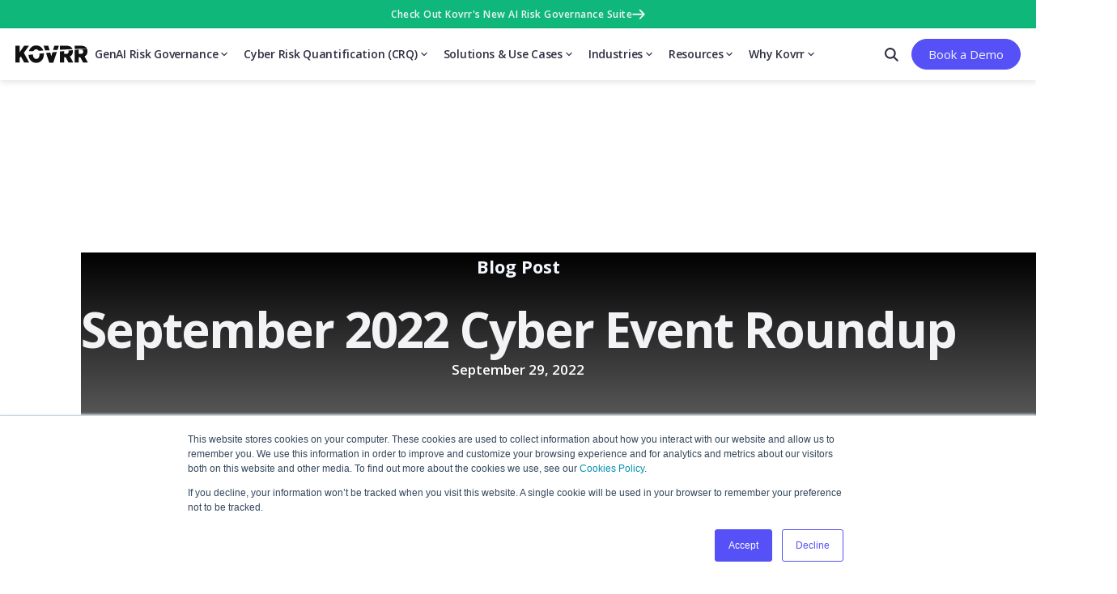

--- FILE ---
content_type: text/html
request_url: https://www.kovrr.com/blog-post/september-cyber-roundup
body_size: 15583
content:
<!DOCTYPE html><!-- Last Published: Tue Jan 20 2026 12:33:56 GMT+0000 (Coordinated Universal Time) --><html data-wf-domain="www.kovrr.com" data-wf-page="65144c9310f98e865cb4dfda" data-wf-site="5e73c07d4b9d00c637f5dd34" lang="en" data-wf-collection="65144c9310f98e865cb4df74" data-wf-item-slug="september-cyber-roundup"><head><meta charset="utf-8"/><title>September Cyber Roundup | Kovrr blog</title><meta content="september cyber roundup - recent breaches in the hospitality, social platforms and public services industries" name="description"/><meta content="https://cdn.prod.website-files.com/5e73c07d4b9d0000fbf5dd45/65df2461b39b7ac33b970c33_63a1757c57a05c2285302753_633559d74dd271354b992d58_SL.112119.25250.41.webp" property="og:image"/><meta content="https://cdn.prod.website-files.com/5e73c07d4b9d0000fbf5dd45/65df2461b39b7ac33b970c33_63a1757c57a05c2285302753_633559d74dd271354b992d58_SL.112119.25250.41.webp" property="twitter:image"/><meta content="width=device-width, initial-scale=1" name="viewport"/><meta content="utUzh6GiSNaYnXbKE6EePgJzHYI0I8utAGYMFzmC5IU" name="google-site-verification"/><link href="https://cdn.prod.website-files.com/5e73c07d4b9d00c637f5dd34/css/kovrr-staging.webflow.shared.c83db98c6.min.css" rel="stylesheet" type="text/css" integrity="sha384-yD25jGhKmActUiGQrlXZGE4mbN3CPkwFibhE6d7JlWwCUsKTK7N/3Me16a1NG4YT" crossorigin="anonymous"/><link href="https://fonts.googleapis.com" rel="preconnect"/><link href="https://fonts.gstatic.com" rel="preconnect" crossorigin="anonymous"/><script src="https://ajax.googleapis.com/ajax/libs/webfont/1.6.26/webfont.js" type="text/javascript"></script><script type="text/javascript">WebFont.load({  google: {    families: ["Open Sans:300,300italic,400,400italic,600,600italic,700,700italic,800,800italic","Montserrat:100,100italic,200,200italic,300,300italic,400,400italic,500,500italic,600,600italic,700,700italic,800,800italic,900,900italic"]  }});</script><script type="text/javascript">!function(o,c){var n=c.documentElement,t=" w-mod-";n.className+=t+"js",("ontouchstart"in o||o.DocumentTouch&&c instanceof DocumentTouch)&&(n.className+=t+"touch")}(window,document);</script><link href="https://cdn.prod.website-files.com/5e73c07d4b9d00c637f5dd34/5e77c1b1e5ba0e5d729af18b_favicon%2032.png" rel="shortcut icon" type="image/x-icon"/><link href="https://cdn.prod.website-files.com/5e73c07d4b9d00c637f5dd34/5e77c1b1e5ba0e1f1a9af18e_webclip.png" rel="apple-touch-icon"/><link href="https://www.kovrr.com/blog-post/september-cyber-roundup" rel="canonical"/><link href="rss.xml" rel="alternate" title="RSS Feed" type="application/rss+xml"/><!-- Google Tag Manager -->
<script>(function(w,d,s,l,i){w[l]=w[l]||[];w[l].push({'gtm.start':
new Date().getTime(),event:'gtm.js'});var f=d.getElementsByTagName(s)[0],
j=d.createElement(s),dl=l!='dataLayer'?'&l='+l:'';j.async=true;j.src=
'https://www.googletagmanager.com/gtm.js?id='+i+dl;f.parentNode.insertBefore(j,f);
})(window,document,'script','dataLayer','GTM-5J6Q82S');</script>
<!-- End Google Tag Manager -->

<!-- SCROLL BAR STYLING -->
<style>
/*width*/
::-webkit-scrollbar {
width:15px;
}
/*thumb*/
::-webkit-scrollbar-thumb {
    background-color: #C5C6D3;
    border: 3px solid transparent;
    border-radius: 9px;
    background-clip: content-box;
}

/*thumb hover*/
::-webkit-scrollbar-thumb:hover {
  background-color: #8B8DA7;
  border-radius:100px;
}
</style>
<!-- END SCROLL BAR STYLING -->

<style> 
/* Slider dot nav colors */
.w-slider-dot
{
border-radius: 100px;
background-color: #D2D6DB;
transition-property: width;
  transition-duration: 200ms;
  transition-timing-function: ease-out;
}
.w-slider-dot.w-active
{
width:1.75rem;
background-color: #5551f7;
}

/*Custom Error styleing - forms*/
.w-form ul {
padding-left: 0px !important;
list-style-type: none;
}
</style>

<script>
  (function () {
    var w = window;
    var swan = (w.swan = w.swan || []);
    if (swan.isLoaded) return;
    swan.isLoaded = true;
    swan.pk = 'cm7t553x50009jl058k1qy1yr';
    var script = document.createElement('script');
    script.type = 'text/javascript';
    script.async = true;
    script.src = 'https://script.getswan.com?pk=cm7t553x50009jl058k1qy1yr';
    document.head.appendChild(script);
  })();
</script>

<!-- [Attributes by Finsweet] Table of Contents -->
<script defer src="https://cdn.jsdelivr.net/npm/@finsweet/attributes-toc@1/toc.js"></script>
<!-- [End of Attributes by Finsweet] Table of Contents -->
<script src="https://code.jquery.com/jquery-1.9.1.min.js"></script>
    <script>
      $(window).on("load", function () {
        $('a[href*="gartner"]').attr("rel", "nofollow");
      });
</script>
<link rel="canonical" href=""/>

<script type="application/ld+json">
{
  "@context":"https://schema.org",
  "@graph":[
    {
      "@type":"WebPage",
      "@id":"https://www.kovrr.com/blog-post/september-cyber-roundup#webpage",
      "url":"https://www.kovrr.com/blog-post/september-cyber-roundup",
      "name":"September Cyber Roundup | Kovrr blog",
      "isPartOf":{"@id":"https://www.kovrr.com/#website"},
      "inLanguage":"en",
      "about":{"@id":"https://www.kovrr.com/#organization"}
    },
    {
      "@type":"BlogPosting",
      "@id":"https://www.kovrr.com/blog-post/september-cyber-roundup#post",
      "headline":"September 2022 Cyber Event Roundup",
      "description":"september cyber roundup - recent breaches in the hospitality, social platforms and public services industries",
      "image":{
        "@type":"ImageObject",
        "url":"https://cdn.prod.website-files.com/5e73c07d4b9d0000fbf5dd45/65df2461b39b7ac33b970c33_63a1757c57a05c2285302753_633559d74dd271354b992d58_SL.112119.25250.41.webp"
      },
      "publisher":{"@type":"Organization","@id":"https://www.kovrr.com/#organization"},
      "datePublished":"Jan 01, 2023",
      "dateModified":"Sep 26, 2024",
      "mainEntityOfPage":{"@id":"https://www.kovrr.com/blog-post/september-cyber-roundup#webpage"}
    }
  ]    
}
</script></head><body><div class="page_wrapper"><div data-w-id="e71afd99-2ad2-fd52-b3bc-c344b9244a0d" class="nav_wrapper"><div class="nav-custom-code w-embed"><style>

.nav-dropdown:hover .icon-small {
  transform: rotateZ(180deg);
  transition: transform 0.3s ease;
}

@container (max-width: 79.95rem){
.nav-new.is-desktop {display:none;}
.nav-new.is-mobile {display:flex;}

}
</style></div><div class="notification_wrap w-dyn-list"><div role="list" class="notifications_list w-dyn-items"><div role="listitem" class="w-dyn-item"><a href="/ai-governance" class="container centered-container ad-banner w-inline-block"><div class="top-bar-container"><p id="w-node-_928bf390-f8db-c664-8475-dc298762562b-87625626" class="top-bar-text">Check Out Kovrr&#x27;s New AI Risk Governance Suite</p><svg xmlns="http://www.w3.org/2000/svg" width="100%" viewBox="0 0 27 21" fill="none" class="top-bar-arrow"><path d="M25.891 11.7474C26.4273 11.2111 26.4273 10.3416 25.891 9.80526L17.1516 1.06583C16.6153 0.529533 15.7458 0.529533 15.2095 1.06583C14.6732 1.60212 14.6732 2.47163 15.2095 3.00792L22.9779 10.7763L15.2095 18.5447C14.6732 19.081 14.6732 19.9505 15.2095 20.4868C15.7458 21.0231 16.6153 21.0231 17.1516 20.4868L25.891 11.7474ZM0.967466 12.1496H24.92L24.92 9.40304H0.967466L0.967466 12.1496Z" fill="currentColor"></path></svg></div></a></div></div></div><div data-collapse="none" data-animation="default" data-duration="400" data-easing="ease" data-easing2="ease" role="banner" class="nav-new is-desktop w-nav"><div class="nav-container c-container"><a href="/" aria-label="home" class="nav-logo-link w-inline-block"><svg xmlns="http://www.w3.org/2000/svg" width="90" viewBox="0 0 370 89" fill="none"><g clip-path="url(#clip0_715_14348)"><path d="M366.262 30.8987V30.3116C366.262 24.9625 365.219 20.3309 363.264 16.5474L300.684 23.1359V86.2168H322.196V60.1234H329.888L344.164 86.2168H368.544L351.269 55.6875C360.135 51.1864 366.262 43.4236 366.262 30.8987ZM344.555 32.0077C344.555 38.7268 340.253 42.9669 332.887 42.9669H322.196V20.918H332.756C339.992 20.918 344.555 24.5059 344.555 31.7468V32.0077Z" fill="currentColor"></path><path d="M182.566 54.4481L177.155 36.1828L155.709 38.4659L171.875 86.6735H192.605L210.727 32.6602L188.237 35.0086L182.566 54.4481Z" fill="currentColor"></path><path d="M122.594 43.5542V44.8589C122.594 59.4059 115.88 68.1472 105.776 68.1472C95.9979 68.1472 89.0881 59.5364 88.8273 45.5112L66.7942 47.7944C67.9024 71.5394 83.8079 87.7173 105.646 87.7173C128.2 87.7173 144.692 70.039 144.692 44.9241V43.0976C144.692 41.9234 144.627 40.6839 144.562 39.575L122.529 41.9234C122.594 42.4452 122.594 42.9671 122.594 43.5542Z" fill="currentColor"></path><path d="M105.645 20.0701C111.056 20.0701 115.554 22.6794 118.552 27.3762L141.889 26.2672C136.414 10.4807 122.92 0.5 105.776 0.5C87.5235 0.5 73.2476 12.1116 68.489 29.8551L92.0214 28.7461C94.9548 23.136 99.7135 20.0701 105.645 20.0701Z" fill="currentColor"></path><path d="M167.051 2.06567H143.519L151.472 25.8107L173.766 24.7669L167.051 2.06567Z" fill="currentColor"></path><path d="M220.961 2.06567H197.95L191.496 23.8537L214.051 22.8099L220.961 2.06567Z" fill="currentColor"></path><path d="M358.961 10.6113C353.551 5.06642 345.011 2.06567 333.734 2.06567H300.684V18.635L362.742 15.6342C361.764 13.8077 360.461 12.1116 358.961 10.6113Z" fill="currentColor"></path><path d="M270.372 31.7468V32.0077C270.372 38.7268 266.07 42.9669 258.704 42.9669H248.013V28.6808L226.502 30.964V86.2168H248.013V60.1234H255.705L269.981 86.2168H294.361L277.087 55.6875C285.952 51.2516 292.08 43.4236 292.08 30.964V30.3769C292.08 28.2894 291.884 26.2019 291.558 24.1797L269.264 26.5281C270.046 28.0937 270.438 29.9202 270.372 31.7468Z" fill="currentColor"></path><path d="M248.079 20.9182H252.902L290.254 19.0916C289.081 15.8952 287.191 12.9597 284.779 10.546C279.368 5.06642 270.894 2.06567 259.617 2.06567H226.567V22.2228L248.079 21.1791V20.9182Z" fill="currentColor"></path><path d="M69.2061 2.06567H44.37L21.1635 35.3348V2.06567H-0.478516V86.2169H21.1635V64.2984L27.8777 55.5571L44.8263 86.2169H70.0536L43.1314 37.8789L69.2061 2.06567Z" fill="currentColor"></path></g></svg></a><div class="nav_links"><div class="nav_new_wrapper"><nav role="navigation" class="nav-menu-new w-nav-menu"><div class="w-layout-hflex nav_items_wrap"><div data-delay="0" data-hover="true" class="nav-dropdown w-dropdown"><div class="nav-toggle w-dropdown-toggle"><div>GenAI Risk Governance</div><div class="icon-small w-embed"><svg width="16" height="16" viewBox="0 0 16 16" fill="none" xmlns="http://www.w3.org/2000/svg">
<g clip-path="url(#clip0_1111_3904)">
<rect x="16" y="16" width="16" height="16" rx="8" transform="rotate(-180 16 16)" fill="none"/>
<path d="M8.4701 10.0001L11.5301 6.94007C11.7901 6.68007 11.7901 6.26007 11.5301 6.00007C11.2701 5.74007 10.8501 5.74007 10.5901 6.00007L7.99676 8.58673L5.4101 6.00007C5.1501 5.74007 4.7301 5.74007 4.4701 6.00007C4.2101 6.26007 4.2101 6.68007 4.4701 6.94007L7.5301 10.0001C7.78343 10.2601 8.2101 10.2601 8.4701 10.0001Z" fill="currentColor"/>
</g>
<defs>
<clipPath id="clip0_1111_3904">
<rect x="16" y="16" width="16" height="16" rx="8" transform="rotate(-180 16 16)" fill="white"/>
</clipPath>
</defs>
</svg></div></div><nav class="nav-list-dropdown is-crq w-dropdown-list"><div class="nav-drop-down"><div class="nav-link-wrapper"><a href="/ai-governance" class="nav-link-s w-inline-block"><div>AI Governance Suite</div></a><a href="/ai-asset-visibility" class="nav-link-s w-inline-block"><div>AI Asset Visibility</div></a><a href="/ai-compliance-readiness" class="nav-link-s w-inline-block"><div>AI Compliance Readiness</div></a><a href="/ai-risk-quantification" class="nav-link-s w-inline-block"><div>AI Risk Quantification</div></a><a href="/ai-assurance-plan" class="nav-link-s w-inline-block"><div>AI Assurance Plan</div></a><a href="/ai-third-party-risk-monitoring" class="nav-link-s w-inline-block"><div>AI Third-Party Risk Monitoring</div></a><a href="/ai-risk-register" class="nav-link-s w-inline-block"><div>AI Risk Register</div></a><a href="/ai-advisory-services" class="nav-link-s w-inline-block"><div>AI Advisory Services</div></a></div></div></nav></div><div data-delay="0" data-hover="true" class="nav-dropdown w-dropdown"><div class="nav-toggle w-dropdown-toggle"><div>Cyber Risk Quantification (CRQ)</div><div class="icon-small w-embed"><svg width="16" height="16" viewBox="0 0 16 16" fill="none" xmlns="http://www.w3.org/2000/svg">
<g clip-path="url(#clip0_1111_3904)">
<rect x="16" y="16" width="16" height="16" rx="8" transform="rotate(-180 16 16)" fill="none"/>
<path d="M8.4701 10.0001L11.5301 6.94007C11.7901 6.68007 11.7901 6.26007 11.5301 6.00007C11.2701 5.74007 10.8501 5.74007 10.5901 6.00007L7.99676 8.58673L5.4101 6.00007C5.1501 5.74007 4.7301 5.74007 4.4701 6.00007C4.2101 6.26007 4.2101 6.68007 4.4701 6.94007L7.5301 10.0001C7.78343 10.2601 8.2101 10.2601 8.4701 10.0001Z" fill="currentColor"/>
</g>
<defs>
<clipPath id="clip0_1111_3904">
<rect x="16" y="16" width="16" height="16" rx="8" transform="rotate(-180 16 16)" fill="white"/>
</clipPath>
</defs>
</svg></div></div><nav class="nav-list-dropdown is-crq w-dropdown-list"><div class="nav-drop-down"><div class="nav-link-wrapper"><a href="/cyber-risk-quantification" class="nav-link-s w-inline-block"><div>CRQ Platform</div></a><a href="/blog-post/what-is-cyber-risk-quantification-crq" class="nav-link-s w-inline-block"><div>What Is Cyber Risk Quantification (CRQ)?</div></a><a href="/api-integrations" class="nav-link-s w-inline-block"><div>CRQ Integration Capabilites</div></a></div></div></nav></div><div data-delay="0" data-hover="true" class="nav-dropdown w-dropdown"><div class="nav-toggle w-dropdown-toggle"><div>Solutions &amp; Use Cases</div><div class="icon-small w-embed"><svg width="16" height="16" viewBox="0 0 16 16" fill="none" xmlns="http://www.w3.org/2000/svg">
<g clip-path="url(#clip0_1111_3904)">
<rect x="16" y="16" width="16" height="16" rx="8" transform="rotate(-180 16 16)" fill="none"/>
<path d="M8.4701 10.0001L11.5301 6.94007C11.7901 6.68007 11.7901 6.26007 11.5301 6.00007C11.2701 5.74007 10.8501 5.74007 10.5901 6.00007L7.99676 8.58673L5.4101 6.00007C5.1501 5.74007 4.7301 5.74007 4.4701 6.00007C4.2101 6.26007 4.2101 6.68007 4.4701 6.94007L7.5301 10.0001C7.78343 10.2601 8.2101 10.2601 8.4701 10.0001Z" fill="currentColor"/>
</g>
<defs>
<clipPath id="clip0_1111_3904">
<rect x="16" y="16" width="16" height="16" rx="8" transform="rotate(-180 16 16)" fill="white"/>
</clipPath>
</defs>
</svg></div></div><nav class="nav-list-dropdown is-solutions w-dropdown-list"><div class="nav-drop-down is-solutions"><div class="nav-link-wrapper"><div class="nav-title"><strong>GenAI Risk Governance</strong></div><a href="/ai-governance" class="nav-link-s w-inline-block"><div>AI Governance Suite</div></a><a href="/ai-asset-visibility" class="nav-link-s w-inline-block"><div>AI Asset Visibility</div></a><a href="/ai-compliance-readiness" class="nav-link-s w-inline-block"><div>AI Compliance Readiness</div></a><a href="/ai-risk-quantification" class="nav-link-s w-inline-block"><div>AI Risk Quantification</div></a><a href="/ai-assurance-plan" class="nav-link-s w-inline-block"><div>AI Assurance Plan</div></a><a href="/ai-third-party-risk-monitoring" class="nav-link-s w-inline-block"><div>AI Third-Party Risk Monitoring</div></a><a href="/ai-risk-register" class="nav-link-s w-inline-block"><div>AI Risk Register</div></a></div><div class="nav-link-wrapper"><div class="nav-title">Cybersecurity GRC</div><a href="/cybersecurity-grc" class="nav-link-s w-inline-block"><div>Cyber Governance, Risk, Compliance</div></a><a href="/resources/free-nist-self-assessment-tool" class="nav-link-s w-inline-block"><div>Security Control Assessment</div></a><a href="/cybersecurity-grc/cyber-risk-register" class="nav-link-s w-inline-block"><div>CRQ-Powered Risk Register</div></a><a href="/cyber-regulations-and-materiality-analysis" class="nav-link-s w-inline-block"><div>Cyber Materiality Analysis</div></a><a href="/continuous-control-monitoring-ccm-crq" class="nav-link-s w-inline-block"><div>Continuous Control Monitoring (CCM)</div></a></div><div class="nav-link-wrapper"><div class="nav-title">Cyber Risk QUANTIFICATION</div><a href="/high-risk-scenario-identification" class="nav-link-s w-inline-block"><div>High-Risk Scenario Identification</div></a><a href="/cybersecurity-board-report" class="nav-link-s w-inline-block"><div>Cybersecurity Board Reporting</div></a><a href="/cybersecurity-budget-justification-prioritization" class="nav-link-s w-inline-block"><div>Budget Justification &amp; Prioritization</div></a><a href="/cyber-insurance-coverage-optimization" class="nav-link-s w-inline-block"><div>Cyber Insurance &amp; Price Optimization</div></a><a href="/cyber-risk-due-diligence-ma" class="nav-link-s w-inline-block"><div>CRQ for M&amp;A Due Diligence</div></a><a href="/manage-portfolio-risk" class="nav-link-s w-inline-block"><div>Cyber Risk Portfolio Analysis</div></a></div></div></nav></div><div data-delay="0" data-hover="true" class="nav-dropdown w-dropdown"><div class="nav-toggle w-dropdown-toggle"><div>Industries</div><div class="icon-small w-embed"><svg width="16" height="16" viewBox="0 0 16 16" fill="none" xmlns="http://www.w3.org/2000/svg">
<g clip-path="url(#clip0_1111_3904)">
<rect x="16" y="16" width="16" height="16" rx="8" transform="rotate(-180 16 16)" fill="none"/>
<path d="M8.4701 10.0001L11.5301 6.94007C11.7901 6.68007 11.7901 6.26007 11.5301 6.00007C11.2701 5.74007 10.8501 5.74007 10.5901 6.00007L7.99676 8.58673L5.4101 6.00007C5.1501 5.74007 4.7301 5.74007 4.4701 6.00007C4.2101 6.26007 4.2101 6.68007 4.4701 6.94007L7.5301 10.0001C7.78343 10.2601 8.2101 10.2601 8.4701 10.0001Z" fill="currentColor"/>
</g>
<defs>
<clipPath id="clip0_1111_3904">
<rect x="16" y="16" width="16" height="16" rx="8" transform="rotate(-180 16 16)" fill="white"/>
</clipPath>
</defs>
</svg></div></div><nav class="nav-list-dropdown is-crq w-dropdown-list"><div class="nav-drop-down"><div class="nav-link-wrapper"><a href="/cyber-risk-technology" class="nav-link-s w-inline-block"><div>Technology</div></a><a href="/cyber-risk-financial-services" class="nav-link-s w-inline-block"><div>Financial Services</div></a><a href="/cyber-risk-healthcare" class="nav-link-s w-inline-block"><div>Healthcare</div></a><a href="/cyber-risk-retail" class="nav-link-s w-inline-block"><div>Retail</div></a><a href="/cyber-risk-private-equity" class="nav-link-s w-inline-block"><div>Private Equity</div></a><a href="/cyber-risk-manufacturing" class="nav-link-s w-inline-block"><div>Manufacturing</div></a></div></div></nav></div><div data-delay="0" data-hover="true" class="nav-dropdown w-dropdown"><div class="nav-toggle w-dropdown-toggle"><div>Resources</div><div class="icon-small w-embed"><svg width="16" height="16" viewBox="0 0 16 16" fill="none" xmlns="http://www.w3.org/2000/svg">
<g clip-path="url(#clip0_1111_3904)">
<rect x="16" y="16" width="16" height="16" rx="8" transform="rotate(-180 16 16)" fill="none"/>
<path d="M8.4701 10.0001L11.5301 6.94007C11.7901 6.68007 11.7901 6.26007 11.5301 6.00007C11.2701 5.74007 10.8501 5.74007 10.5901 6.00007L7.99676 8.58673L5.4101 6.00007C5.1501 5.74007 4.7301 5.74007 4.4701 6.00007C4.2101 6.26007 4.2101 6.68007 4.4701 6.94007L7.5301 10.0001C7.78343 10.2601 8.2101 10.2601 8.4701 10.0001Z" fill="currentColor"/>
</g>
<defs>
<clipPath id="clip0_1111_3904">
<rect x="16" y="16" width="16" height="16" rx="8" transform="rotate(-180 16 16)" fill="white"/>
</clipPath>
</defs>
</svg></div></div><nav class="nav-list-dropdown is-crq w-dropdown-list"><div class="nav-drop-down"><div class="nav-link-wrapper"><a href="/resources/blog" class="nav-link-s w-inline-block"><div>Blog</div></a><a href="/resources/trust-kovrr" class="nav-link-s w-inline-block"><div>Trust.Kovrr</div></a><a href="/resources/case-studies" class="nav-link-s w-inline-block"><div>Case Studies</div></a><a href="/resources/reports" class="nav-link-s w-inline-block"><div>Reports</div></a><a href="/resources/video-content-hub" class="nav-link-s w-inline-block"><div>Video Content Hub</div></a><div class="nav_line_break cc-resources"></div><div class="nav-title">Free Tools</div><a href="/cybersecurity-grc/cyber-risk-register" class="nav-link-s w-inline-block"><div>CRQ-Powered Risk Register</div></a><a href="/cybersecurity-board-presentation-template" class="nav-link-s w-inline-block"><div>Boardroom-Ready Reporting Template</div></a><a href="/resources/free-nist-self-assessment-tool" class="nav-link-s w-inline-block"><div>Security Control Assessment</div></a></div></div></nav></div><div data-delay="0" data-hover="true" class="nav-dropdown w-dropdown"><div class="nav-toggle w-dropdown-toggle"><div>Why Kovrr</div><div class="icon-small w-embed"><svg width="16" height="16" viewBox="0 0 16 16" fill="none" xmlns="http://www.w3.org/2000/svg">
<g clip-path="url(#clip0_1111_3904)">
<rect x="16" y="16" width="16" height="16" rx="8" transform="rotate(-180 16 16)" fill="none"/>
<path d="M8.4701 10.0001L11.5301 6.94007C11.7901 6.68007 11.7901 6.26007 11.5301 6.00007C11.2701 5.74007 10.8501 5.74007 10.5901 6.00007L7.99676 8.58673L5.4101 6.00007C5.1501 5.74007 4.7301 5.74007 4.4701 6.00007C4.2101 6.26007 4.2101 6.68007 4.4701 6.94007L7.5301 10.0001C7.78343 10.2601 8.2101 10.2601 8.4701 10.0001Z" fill="currentColor"/>
</g>
<defs>
<clipPath id="clip0_1111_3904">
<rect x="16" y="16" width="16" height="16" rx="8" transform="rotate(-180 16 16)" fill="white"/>
</clipPath>
</defs>
</svg></div></div><nav class="nav-list-dropdown w-dropdown-list"><div class="nav-drop-down"><div class="nav-link-wrapper"><a href="/about" class="nav-link-s w-inline-block"><div>About Us</div></a><a href="/news" class="nav-link-s w-inline-block"><div>News &amp; Updates</div></a><a href="/events" class="nav-link-s w-inline-block"><div>Events</div></a><a href="/careers" class="nav-link-s w-inline-block"><div>Careers</div></a></div><div class="nav_line_break"></div><a href="/contact" class="nav-link-s has-arrow w-inline-block"><div>Contact Us</div><div class="icon-regular w-embed"><svg width="16" height="16" viewBox="0 0 16 16" fill="none" xmlns="http://www.w3.org/2000/svg">
<path d="M3.47257 8.66657H10.9192L7.66591 11.9199C7.40591 12.1799 7.40591 12.6066 7.66591 12.8666C7.92591 13.1266 8.34591 13.1266 8.60591 12.8666L12.9992 8.47323C13.2592 8.21323 13.2592 7.79323 12.9992 7.53323L8.61258 3.13323C8.35258 2.87323 7.93258 2.87323 7.67258 3.13323C7.41258 3.39323 7.41258 3.81323 7.67258 4.07323L10.9192 7.33323H3.47257C3.10591 7.33323 2.80591 7.63323 2.80591 7.9999C2.80591 8.36657 3.10591 8.66657 3.47257 8.66657Z" fill="#6173E5"/>
</svg></div></a></div></nav></div></div><div class="nav-button-group"><button aria-label="open search modal" class="c-nav_search-w is-mobile"><div class="c-nav_search w-embed"><svg width="18" height="18" viewBox="0 0 16 16" fill="none" xmlns="http://www.w3.org/2000/svg">
<path d="M12.1875 6.96875C12.1875 8.31641 11.748 9.57617 11.0156 10.5723L14.707 14.293C15.0879 14.6445 15.0879 15.2598 14.707 15.6113C14.3555 15.9922 13.7402 15.9922 13.3887 15.6113L9.66797 11.8906C8.67188 12.6523 7.41211 13.0625 6.09375 13.0625C2.72461 13.0625 0 10.3379 0 6.96875C0 3.62891 2.72461 0.875 6.09375 0.875C9.43359 0.875 12.1875 3.62891 12.1875 6.96875ZM6.09375 11.1875C7.58789 11.1875 8.96484 10.3965 9.72656 9.07812C10.4883 7.78906 10.4883 6.17773 9.72656 4.85938C8.96484 3.57031 7.58789 2.75 6.09375 2.75C4.57031 2.75 3.19336 3.57031 2.43164 4.85938C1.66992 6.17773 1.66992 7.78906 2.43164 9.07812C3.19336 10.3965 4.57031 11.1875 6.09375 11.1875Z" fill="currentColor"/>
</svg></div></button><a href="/demo" class="button is-nav w-inline-block"><div>Book a Demo</div></a></div></nav></div><div class="nav_menu_btn w-nav-button"><div class="w-icon-nav-menu"></div></div></div></div></div><div data-collapse="all" data-animation="default" data-duration="400" data-easing="ease" data-easing2="ease" role="banner" class="nav-new is-mobile w-nav"><div class="nav-container c-container is-mobile"><a href="/" aria-label="home" class="nav-logo-link w-inline-block"><svg xmlns="http://www.w3.org/2000/svg" width="95" viewBox="0 0 370 89" fill="none"><g clip-path="url(#clip0_715_14348)"><path d="M366.262 30.8987V30.3116C366.262 24.9625 365.219 20.3309 363.264 16.5474L300.684 23.1359V86.2168H322.196V60.1234H329.888L344.164 86.2168H368.544L351.269 55.6875C360.135 51.1864 366.262 43.4236 366.262 30.8987ZM344.555 32.0077C344.555 38.7268 340.253 42.9669 332.887 42.9669H322.196V20.918H332.756C339.992 20.918 344.555 24.5059 344.555 31.7468V32.0077Z" fill="currentColor"></path><path d="M182.566 54.4481L177.155 36.1828L155.709 38.4659L171.875 86.6735H192.605L210.727 32.6602L188.237 35.0086L182.566 54.4481Z" fill="currentColor"></path><path d="M122.594 43.5542V44.8589C122.594 59.4059 115.88 68.1472 105.776 68.1472C95.9979 68.1472 89.0881 59.5364 88.8273 45.5112L66.7942 47.7944C67.9024 71.5394 83.8079 87.7173 105.646 87.7173C128.2 87.7173 144.692 70.039 144.692 44.9241V43.0976C144.692 41.9234 144.627 40.6839 144.562 39.575L122.529 41.9234C122.594 42.4452 122.594 42.9671 122.594 43.5542Z" fill="currentColor"></path><path d="M105.645 20.0701C111.056 20.0701 115.554 22.6794 118.552 27.3762L141.889 26.2672C136.414 10.4807 122.92 0.5 105.776 0.5C87.5235 0.5 73.2476 12.1116 68.489 29.8551L92.0214 28.7461C94.9548 23.136 99.7135 20.0701 105.645 20.0701Z" fill="currentColor"></path><path d="M167.051 2.06567H143.519L151.472 25.8107L173.766 24.7669L167.051 2.06567Z" fill="currentColor"></path><path d="M220.961 2.06567H197.95L191.496 23.8537L214.051 22.8099L220.961 2.06567Z" fill="currentColor"></path><path d="M358.961 10.6113C353.551 5.06642 345.011 2.06567 333.734 2.06567H300.684V18.635L362.742 15.6342C361.764 13.8077 360.461 12.1116 358.961 10.6113Z" fill="currentColor"></path><path d="M270.372 31.7468V32.0077C270.372 38.7268 266.07 42.9669 258.704 42.9669H248.013V28.6808L226.502 30.964V86.2168H248.013V60.1234H255.705L269.981 86.2168H294.361L277.087 55.6875C285.952 51.2516 292.08 43.4236 292.08 30.964V30.3769C292.08 28.2894 291.884 26.2019 291.558 24.1797L269.264 26.5281C270.046 28.0937 270.438 29.9202 270.372 31.7468Z" fill="currentColor"></path><path d="M248.079 20.9182H252.902L290.254 19.0916C289.081 15.8952 287.191 12.9597 284.779 10.546C279.368 5.06642 270.894 2.06567 259.617 2.06567H226.567V22.2228L248.079 21.1791V20.9182Z" fill="currentColor"></path><path d="M69.2061 2.06567H44.37L21.1635 35.3348V2.06567H-0.478516V86.2169H21.1635V64.2984L27.8777 55.5571L44.8263 86.2169H70.0536L43.1314 37.8789L69.2061 2.06567Z" fill="currentColor"></path></g></svg></a><div class="nav_links is-mobile"><div class="nav_new_wrapper is-mobile"><nav role="navigation" class="nav-menu-new w-nav-menu is-mobile"><div class="w-layout-hflex nav_items_wrap is-mobile"><div data-delay="0" data-hover="true" class="nav-dropdown w-dropdown is-mobile"><div class="nav-toggle w-dropdown-toggle is-mobile"><div>GenAI Risk Governance</div><div class="icon-small w-embed"><svg width="16" height="16" viewBox="0 0 16 16" fill="none" xmlns="http://www.w3.org/2000/svg">
<g clip-path="url(#clip0_1111_3904)">
<rect x="16" y="16" width="16" height="16" rx="8" transform="rotate(-180 16 16)" fill="none"/>
<path d="M8.4701 10.0001L11.5301 6.94007C11.7901 6.68007 11.7901 6.26007 11.5301 6.00007C11.2701 5.74007 10.8501 5.74007 10.5901 6.00007L7.99676 8.58673L5.4101 6.00007C5.1501 5.74007 4.7301 5.74007 4.4701 6.00007C4.2101 6.26007 4.2101 6.68007 4.4701 6.94007L7.5301 10.0001C7.78343 10.2601 8.2101 10.2601 8.4701 10.0001Z" fill="currentColor"/>
</g>
<defs>
<clipPath id="clip0_1111_3904">
<rect x="16" y="16" width="16" height="16" rx="8" transform="rotate(-180 16 16)" fill="white"/>
</clipPath>
</defs>
</svg></div></div><nav class="nav-list-dropdown is-crq w-dropdown-list is-mobile"><div class="nav-drop-down is-mobile"><div class="nav-link-wrapper"><a href="/ai-governance" class="nav-link-s w-inline-block"><div>AI Governance Suite</div></a><a href="/ai-asset-visibility" class="nav-link-s w-inline-block"><div>AI Asset Visibility</div></a><a href="/ai-compliance-readiness" class="nav-link-s w-inline-block"><div>AI Compliance Readiness</div></a><a href="/ai-risk-quantification" class="nav-link-s w-inline-block"><div>AI Risk Quantification</div></a><a href="/ai-assurance-plan" class="nav-link-s w-inline-block"><div>AI Assurance Plan</div></a><a href="/ai-third-party-risk-monitoring" class="nav-link-s w-inline-block"><div>AI Third-Party Risk Monitoring</div></a><a href="/ai-risk-register" class="nav-link-s w-inline-block"><div>AI Risk Register</div></a><a href="/ai-advisory-services" class="nav-link-s w-inline-block"><div>AI Advisory Services</div></a></div></div></nav></div><div data-delay="0" data-hover="true" class="nav-dropdown w-dropdown is-mobile"><div class="nav-toggle w-dropdown-toggle is-mobile"><div>Cyber Risk Quantification (CRQ)</div><div class="icon-small w-embed"><svg width="16" height="16" viewBox="0 0 16 16" fill="none" xmlns="http://www.w3.org/2000/svg">
<g clip-path="url(#clip0_1111_3904)">
<rect x="16" y="16" width="16" height="16" rx="8" transform="rotate(-180 16 16)" fill="none"/>
<path d="M8.4701 10.0001L11.5301 6.94007C11.7901 6.68007 11.7901 6.26007 11.5301 6.00007C11.2701 5.74007 10.8501 5.74007 10.5901 6.00007L7.99676 8.58673L5.4101 6.00007C5.1501 5.74007 4.7301 5.74007 4.4701 6.00007C4.2101 6.26007 4.2101 6.68007 4.4701 6.94007L7.5301 10.0001C7.78343 10.2601 8.2101 10.2601 8.4701 10.0001Z" fill="currentColor"/>
</g>
<defs>
<clipPath id="clip0_1111_3904">
<rect x="16" y="16" width="16" height="16" rx="8" transform="rotate(-180 16 16)" fill="white"/>
</clipPath>
</defs>
</svg></div></div><nav class="nav-list-dropdown is-crq w-dropdown-list is-mobile"><div class="nav-drop-down is-mobile"><div class="nav-link-wrapper"><a href="/cyber-risk-quantification" class="nav-link-s w-inline-block"><div>CRQ Platform</div></a><a href="/blog-post/what-is-cyber-risk-quantification-crq" class="nav-link-s w-inline-block"><div>What Is Cyber Risk Quantification (CRQ)?</div></a><a href="/api-integrations" class="nav-link-s w-inline-block"><div>CRQ Integration Capabilites</div></a></div></div></nav></div><div data-delay="0" data-hover="true" class="nav-dropdown w-dropdown is-mobile"><div class="nav-toggle w-dropdown-toggle is-mobile"><div>Solutions &amp; Use Cases</div><div class="icon-small w-embed"><svg width="16" height="16" viewBox="0 0 16 16" fill="none" xmlns="http://www.w3.org/2000/svg">
<g clip-path="url(#clip0_1111_3904)">
<rect x="16" y="16" width="16" height="16" rx="8" transform="rotate(-180 16 16)" fill="none"/>
<path d="M8.4701 10.0001L11.5301 6.94007C11.7901 6.68007 11.7901 6.26007 11.5301 6.00007C11.2701 5.74007 10.8501 5.74007 10.5901 6.00007L7.99676 8.58673L5.4101 6.00007C5.1501 5.74007 4.7301 5.74007 4.4701 6.00007C4.2101 6.26007 4.2101 6.68007 4.4701 6.94007L7.5301 10.0001C7.78343 10.2601 8.2101 10.2601 8.4701 10.0001Z" fill="currentColor"/>
</g>
<defs>
<clipPath id="clip0_1111_3904">
<rect x="16" y="16" width="16" height="16" rx="8" transform="rotate(-180 16 16)" fill="white"/>
</clipPath>
</defs>
</svg></div></div><nav class="nav-list-dropdown is-solutions w-dropdown-list is-mobile"><div class="nav-drop-down is-solutions is-mobile"><div class="nav-link-wrapper"><div class="nav-title"><strong>GenAI Risk Governance</strong></div><a href="/ai-governance" class="nav-link-s w-inline-block"><div>AI Governance Suite</div></a><a href="/ai-asset-visibility" class="nav-link-s w-inline-block"><div>AI Asset Visibility</div></a><a href="/ai-compliance-readiness" class="nav-link-s w-inline-block"><div>AI Compliance Readiness</div></a><a href="/ai-risk-quantification" class="nav-link-s w-inline-block"><div>AI Risk Quantification</div></a><a href="/ai-assurance-plan" class="nav-link-s w-inline-block"><div>AI Assurance Plan</div></a><a href="/ai-third-party-risk-monitoring" class="nav-link-s w-inline-block"><div>AI Third-Party Risk Monitoring</div></a><a href="/ai-risk-register" class="nav-link-s w-inline-block"><div>AI Risk Register</div></a></div><div class="nav-link-wrapper"><div class="nav-title">Cybersecurity GRC</div><a href="/cybersecurity-grc" class="nav-link-s w-inline-block"><div>Cyber Governance, Risk, Compliance</div></a><a href="/resources/free-nist-self-assessment-tool" class="nav-link-s w-inline-block"><div>Security Control Assessment</div></a><a href="/cybersecurity-grc/cyber-risk-register" class="nav-link-s w-inline-block"><div>CRQ-Powered Risk Register</div></a><a href="/cyber-regulations-and-materiality-analysis" class="nav-link-s w-inline-block"><div>Cyber Materiality Analysis</div></a><a href="/continuous-control-monitoring-ccm-crq" class="nav-link-s w-inline-block"><div>Continuous Control Monitoring (CCM)</div></a></div><div class="nav-link-wrapper"><div class="nav-title">Cyber Risk QUANTIFICATION</div><a href="/high-risk-scenario-identification" class="nav-link-s w-inline-block"><div>High-Risk Scenario Identification</div></a><a href="/cybersecurity-board-report" class="nav-link-s w-inline-block"><div>Cybersecurity Board Reporting</div></a><a href="/cybersecurity-budget-justification-prioritization" class="nav-link-s w-inline-block"><div>Budget Justification &amp; Prioritization</div></a><a href="/cyber-insurance-coverage-optimization" class="nav-link-s w-inline-block"><div>Cyber Insurance &amp; Price Optimization</div></a><a href="/cyber-risk-due-diligence-ma" class="nav-link-s w-inline-block"><div>CRQ for M&amp;A Due Diligence</div></a><a href="/manage-portfolio-risk" class="nav-link-s w-inline-block"><div>Cyber Risk Portfolio Analysis</div></a></div></div></nav></div><div data-delay="0" data-hover="true" class="nav-dropdown w-dropdown is-mobile"><div class="nav-toggle w-dropdown-toggle is-mobile"><div>Industries</div><div class="icon-small w-embed"><svg width="16" height="16" viewBox="0 0 16 16" fill="none" xmlns="http://www.w3.org/2000/svg">
<g clip-path="url(#clip0_1111_3904)">
<rect x="16" y="16" width="16" height="16" rx="8" transform="rotate(-180 16 16)" fill="none"/>
<path d="M8.4701 10.0001L11.5301 6.94007C11.7901 6.68007 11.7901 6.26007 11.5301 6.00007C11.2701 5.74007 10.8501 5.74007 10.5901 6.00007L7.99676 8.58673L5.4101 6.00007C5.1501 5.74007 4.7301 5.74007 4.4701 6.00007C4.2101 6.26007 4.2101 6.68007 4.4701 6.94007L7.5301 10.0001C7.78343 10.2601 8.2101 10.2601 8.4701 10.0001Z" fill="currentColor"/>
</g>
<defs>
<clipPath id="clip0_1111_3904">
<rect x="16" y="16" width="16" height="16" rx="8" transform="rotate(-180 16 16)" fill="white"/>
</clipPath>
</defs>
</svg></div></div><nav class="nav-list-dropdown is-crq w-dropdown-list is-mobile"><div class="nav-drop-down is-mobile"><div class="nav-link-wrapper"><a href="/cyber-risk-technology" class="nav-link-s w-inline-block"><div>Technology</div></a><a href="/cyber-risk-financial-services" class="nav-link-s w-inline-block"><div>Financial Services</div></a><a href="/cyber-risk-healthcare" class="nav-link-s w-inline-block"><div>Healthcare</div></a><a href="/cyber-risk-retail" class="nav-link-s w-inline-block"><div>Retail</div></a><a href="/cyber-risk-private-equity" class="nav-link-s w-inline-block"><div>Private Equity</div></a><a href="/cyber-risk-manufacturing" class="nav-link-s w-inline-block"><div>Manufacturing</div></a></div></div></nav></div><div data-delay="0" data-hover="true" class="nav-dropdown w-dropdown is-mobile"><div class="nav-toggle w-dropdown-toggle is-mobile"><div>Resources</div><div class="icon-small w-embed"><svg width="16" height="16" viewBox="0 0 16 16" fill="none" xmlns="http://www.w3.org/2000/svg">
<g clip-path="url(#clip0_1111_3904)">
<rect x="16" y="16" width="16" height="16" rx="8" transform="rotate(-180 16 16)" fill="none"/>
<path d="M8.4701 10.0001L11.5301 6.94007C11.7901 6.68007 11.7901 6.26007 11.5301 6.00007C11.2701 5.74007 10.8501 5.74007 10.5901 6.00007L7.99676 8.58673L5.4101 6.00007C5.1501 5.74007 4.7301 5.74007 4.4701 6.00007C4.2101 6.26007 4.2101 6.68007 4.4701 6.94007L7.5301 10.0001C7.78343 10.2601 8.2101 10.2601 8.4701 10.0001Z" fill="currentColor"/>
</g>
<defs>
<clipPath id="clip0_1111_3904">
<rect x="16" y="16" width="16" height="16" rx="8" transform="rotate(-180 16 16)" fill="white"/>
</clipPath>
</defs>
</svg></div></div><nav class="nav-list-dropdown is-crq w-dropdown-list is-mobile"><div class="nav-drop-down is-mobile"><div class="nav-link-wrapper"><a href="/resources/blog" class="nav-link-s w-inline-block"><div>Blog</div></a><a href="/resources/trust-kovrr" class="nav-link-s w-inline-block"><div>Trust.Kovrr</div></a><a href="/resources/case-studies" class="nav-link-s w-inline-block"><div>Case Studies</div></a><a href="/resources/reports" class="nav-link-s w-inline-block"><div>Reports</div></a><a href="/resources/video-content-hub" class="nav-link-s w-inline-block"><div>Video Content Hub</div></a><div class="nav_line_break cc-resources"></div><div class="nav-title">Free Tools</div><a href="/cybersecurity-grc/cyber-risk-register" class="nav-link-s w-inline-block"><div>CRQ-Powered Risk Register</div></a><a href="/cybersecurity-board-presentation-template" class="nav-link-s w-inline-block"><div>Boardroom-Ready Reporting Template</div></a><a href="/resources/free-nist-self-assessment-tool" class="nav-link-s w-inline-block"><div>Security Control Assessment</div></a></div></div></nav></div><div data-delay="0" data-hover="true" class="nav-dropdown w-dropdown is-mobile"><div class="nav-toggle w-dropdown-toggle is-mobile"><div>Why Kovrr</div><div class="icon-small w-embed"><svg width="16" height="16" viewBox="0 0 16 16" fill="none" xmlns="http://www.w3.org/2000/svg">
<g clip-path="url(#clip0_1111_3904)">
<rect x="16" y="16" width="16" height="16" rx="8" transform="rotate(-180 16 16)" fill="none"/>
<path d="M8.4701 10.0001L11.5301 6.94007C11.7901 6.68007 11.7901 6.26007 11.5301 6.00007C11.2701 5.74007 10.8501 5.74007 10.5901 6.00007L7.99676 8.58673L5.4101 6.00007C5.1501 5.74007 4.7301 5.74007 4.4701 6.00007C4.2101 6.26007 4.2101 6.68007 4.4701 6.94007L7.5301 10.0001C7.78343 10.2601 8.2101 10.2601 8.4701 10.0001Z" fill="currentColor"/>
</g>
<defs>
<clipPath id="clip0_1111_3904">
<rect x="16" y="16" width="16" height="16" rx="8" transform="rotate(-180 16 16)" fill="white"/>
</clipPath>
</defs>
</svg></div></div><nav class="nav-list-dropdown w-dropdown-list is-mobile"><div class="nav-drop-down is-mobile"><div class="nav-link-wrapper"><a href="/about" class="nav-link-s w-inline-block"><div>About Us</div></a><a href="/news" class="nav-link-s w-inline-block"><div>News &amp; Updates</div></a><a href="/events" class="nav-link-s w-inline-block"><div>Events</div></a><a href="/careers" class="nav-link-s w-inline-block"><div>Careers</div></a></div><div class="nav_line_break"></div><a href="/contact" class="nav-link-s has-arrow w-inline-block is-mobile"><div>Contact Us</div><div class="icon-regular w-embed"><svg width="16" height="16" viewBox="0 0 16 16" fill="none" xmlns="http://www.w3.org/2000/svg">
<path d="M3.47257 8.66657H10.9192L7.66591 11.9199C7.40591 12.1799 7.40591 12.6066 7.66591 12.8666C7.92591 13.1266 8.34591 13.1266 8.60591 12.8666L12.9992 8.47323C13.2592 8.21323 13.2592 7.79323 12.9992 7.53323L8.61258 3.13323C8.35258 2.87323 7.93258 2.87323 7.67258 3.13323C7.41258 3.39323 7.41258 3.81323 7.67258 4.07323L10.9192 7.33323H3.47257C3.10591 7.33323 2.80591 7.63323 2.80591 7.9999C2.80591 8.36657 3.10591 8.66657 3.47257 8.66657Z" fill="#6173E5"/>
</svg></div></a></div></nav></div></div><div class="nav-button-group"><button aria-label="open search modal" class="c-nav_search-w is-mobile is-mobile"><div class="c-nav_search w-embed"><svg width="18" height="18" viewBox="0 0 16 16" fill="none" xmlns="http://www.w3.org/2000/svg">
<path d="M12.1875 6.96875C12.1875 8.31641 11.748 9.57617 11.0156 10.5723L14.707 14.293C15.0879 14.6445 15.0879 15.2598 14.707 15.6113C14.3555 15.9922 13.7402 15.9922 13.3887 15.6113L9.66797 11.8906C8.67188 12.6523 7.41211 13.0625 6.09375 13.0625C2.72461 13.0625 0 10.3379 0 6.96875C0 3.62891 2.72461 0.875 6.09375 0.875C9.43359 0.875 12.1875 3.62891 12.1875 6.96875ZM6.09375 11.1875C7.58789 11.1875 8.96484 10.3965 9.72656 9.07812C10.4883 7.78906 10.4883 6.17773 9.72656 4.85938C8.96484 3.57031 7.58789 2.75 6.09375 2.75C4.57031 2.75 3.19336 3.57031 2.43164 4.85938C1.66992 6.17773 1.66992 7.78906 2.43164 9.07812C3.19336 10.3965 4.57031 11.1875 6.09375 11.1875Z" fill="currentColor"/>
</svg></div></button><a href="/demo" class="button is-nav w-inline-block"><div>Book a Demo</div></a></div></nav></div></div><div class="w-layout-hflex cc-hf-left-center"><button aria-label="open search modal" class="c-nav_search-w"><div class="c-nav_search w-embed"><svg width="18" height="18" viewBox="0 0 16 16" fill="none" xmlns="http://www.w3.org/2000/svg">
<path d="M12.1875 6.96875C12.1875 8.31641 11.748 9.57617 11.0156 10.5723L14.707 14.293C15.0879 14.6445 15.0879 15.2598 14.707 15.6113C14.3555 15.9922 13.7402 15.9922 13.3887 15.6113L9.66797 11.8906C8.67188 12.6523 7.41211 13.0625 6.09375 13.0625C2.72461 13.0625 0 10.3379 0 6.96875C0 3.62891 2.72461 0.875 6.09375 0.875C9.43359 0.875 12.1875 3.62891 12.1875 6.96875ZM6.09375 11.1875C7.58789 11.1875 8.96484 10.3965 9.72656 9.07812C10.4883 7.78906 10.4883 6.17773 9.72656 4.85938C8.96484 3.57031 7.58789 2.75 6.09375 2.75C4.57031 2.75 3.19336 3.57031 2.43164 4.85938C1.66992 6.17773 1.66992 7.78906 2.43164 9.07812C3.19336 10.3965 4.57031 11.1875 6.09375 11.1875Z" fill="currentColor"/>
</svg></div></button><div class="nav_menu_btn w-nav-button"><div class="w-icon-nav-menu"></div></div></div></div></div></div><main class="main"><div class="section hero-section-centered"><div class="container w-container"><div class="resource-image-background"></div><div style="background-image:url(&quot;https://cdn.prod.website-files.com/5e73c07d4b9d0000fbf5dd45/65df2461b39b7ac33b970c33_63a1757c57a05c2285302753_633559d74dd271354b992d58_SL.112119.25250.41.webp&quot;)" class="resource-hero-image"></div><p class="resources-type-header">Blog Post</p><h1 class="white-text centered-text cc-max-width--35ch">September 2022 Cyber Event Roundup</h1><p class="resources-date-white">September 29, 2022</p><div class="centered-button-wrapper"><a href="#" class="button w-dyn-bind-empty w-button"></a></div></div></div><div class="section light-blue-bg overflow-section"><div class="resources-main-container negative-margin-resources w-container"><div class="resources-content"><div class="breadcrumbs-wrapper"><div class="breadcrumbs---resources">Resources</div><div class="breadcrumbs---slash">/</div><a href="/resources/blog" class="breadcrumbs---category">Blog</a><div class="breadcrumbs---slash">/</div><div class="breadcrumbs---current-page">September 2022 Cyber Event Roundup</div></div><div id="toc" class="c-toc_wrapper w-condition-invisible"><div class="c-toc_title-wrapper"><div class="c-toc_icon w-embed"><svg width="420" height="420" viewBox="0 0 24 24" fill="none" xmlns="http://www.w3.org/2000/svg">
<path d="M19 22H5C4.20435 22 3.44129 21.6839 2.87868 21.1213C2.31607 20.5587 2 19.7956 2 19V3C2 2.73478 2.10536 2.48043 2.29289 2.29289C2.48043 2.10536 2.73478 2 3 2H17C17.2652 2 17.5196 2.10536 17.7071 2.29289C17.8946 2.48043 18 2.73478 18 3V15H22V19C22 19.7956 21.6839 20.5587 21.1213 21.1213C20.5587 21.6839 19.7956 22 19 22ZM18 17V19C18 19.2652 18.1054 19.5196 18.2929 19.7071C18.4804 19.8946 18.7348 20 19 20C19.2652 20 19.5196 19.8946 19.7071 19.7071C19.8946 19.5196 20 19.2652 20 19V17H18ZM16 20V4H4V19C4 19.2652 4.10536 19.5196 4.29289 19.7071C4.48043 19.8946 4.73478 20 5 20H16ZM6 7H14V9H6V7ZM6 11H14V13H6V11ZM6 15H11V17H6V15Z" fill="currentColor"/>
</svg>
</div><div class="c-toc_title">Table of Contents</div></div><div class="c-toc_list"><div class="c-toc_list-item"><a fs-toc-element="link" href="#" class="tocitem toc-h2">H2 </a><div class="c-toc_list-item cc-indent"><a fs-toc-element="link" href="#" class="tocitem toc-h2">H2 </a><div class="c-toc_list-item cc-indent"><a fs-toc-element="link" href="#" class="tocitem toc-h2 u-display--none">H2 </a></div></div></div></div></div><div class="c-rt_wrapper"><div fs-toc-hideurlhash="true" fs-toc-element="contents" fs-toc-offsettop="6rem" class="rich-text_article w-richtext"><h2><strong>Intercontinental Hotels Group Allegedly Breached by Vietnamese Couple</strong></h2><p>‍</p><p>Link: <a href="https://www.bbc.com/news/technology-62937678">https://www.bbc.com/news/technology-62937678</a></p><p>‍</p><p>Intercontinental Hotels Group (IHG) reported it was breached on September 6th, 24 hours after customers reported widespread issues with the hotel chain’s website. The alleged hackers contacted the BBC through Telegram, and said that they are a Vietnamese couple. The couple said that they accessed the company by finding that the master password for IHGs password vault was Querty1234. After gaining access, they attempted a ransomware attack which was thwarted by the company’s IT staff. As their ransomware attack was unsuccessful, the hackers performed a wiper attack, and deleted data from the company’s systems. </p><p>‍</p><h3><strong>Kovrr Insights: Industry Benchmark</strong></h3><p>‍</p><p><a href="https://www.kovrr.com/reports/why-hackers-love-credentials-parsing-verizons-2022-breach-report">Once again</a>, this simple but destructive attack shows the power of compromised or weak credentials. Through a single password, hackers were able to cause much financial and publicity damage to a large corporation. </p><p>‍</p><h2><strong>Breach Exposes Data of 2.5 million Student Loan Records</strong></h2><p>‍</p><p>Link<strong>: </strong><a href="https://threatpost.com/student-loan-breach-exposes-2-5m-records/180492/">https://threatpost.com/student-loan-breach-exposes-2-5m-records/180492/</a></p><p>‍</p><p>Nelnet Servicing, a servicing system and web portal provider, notified that it was breached on July 21st. As Nelnet provides services for EdFinancial and the Oklahoma Student Loan Authority (OSLA), the breach caused the exposure of 2.5 millions records held by both companies. It is unclear how Nelnet was breached - the company stated it was breached by a vulnerability, but no further details were provided. This is not the first time an Oklahoma public organization was breached.</p><p>‍</p><h3><strong>Kovrr Insights: Industry Benchmark</strong></h3><p>‍</p><p>Kovrr’s cyber incidents database includes several dozen breaches of Oklahoma public organizations, with an average breach cost of $595,000. </p><p>‍</p><h2><strong>Instagram Fined 405M Euro by GDPR Due to Privacy Settings for Underage Users</strong></h2><p>‍</p><p>Link: <a href="https://www.bbc.com/news/technology-62800884">https://www.bbc.com/news/technology-62800884 </a></p><p>‍</p><p>Instagram was fined 405M Euro by Ireland’s Data Protection Commission (DPC), after it was found that the company made the contact information of users aged between 13-17 public, including their email addresses and phone numbers. The investigation, which took two years to complete, handed Instagram the second highest GDPR fine to date. Meta, the parent company of Instagram, can appeal the fine. </p><p>‍<strong>‍</strong></p><h3><strong>Kovrr Insights: Industry Benchmark</strong></h3><p>‍</p><p>Kovrrs’ cyber incidents database also includes a collection of GDPR fines, but data privacy and data breach related infringements. The average fine for these issues, for decisions made since January 2021, is 2.3M Euro, however fines vary greatly depending on the infringement, and on the size of the infringing company. </p><p>‍</p><h2><strong>Emotet Botnet Now Used to Push Blackcat and Quantum Ransomware</strong></h2><p>‍</p><p>Link: <a href="https://www.bleepingcomputer.com/news/security/emotet-botnet-now-pushes-quantum-and-blackcat-ransomware/">https://www.bleepingcomputer.com/news/security/emotet-botnet-now-pushes-quantum-and-blackcat-ransomware/</a></p><p>‍</p><p>Emotet, one of the most widespread and effective botnet networks of recent years, is now using its network to download Blackcat and Quantum ransomware onto the devices of users infected with Emotet. The previous ransomware pushed by the network was Conti, which shut down in June of this year.</p><p>‍</p><h3><strong>Kovrr Insights: Industry Benchmark</strong></h3><p>‍</p><p>Kovrr’s cyber incidents database has observed 91 attacks by Blackcat and Quantum since the start of 2022, a number which is expected to greatly increase following the association with Emotet. Both actors have mainly been targeting organizations in the Education sector.</p><p>‍</p></div></div><div class="w-dyn-list"><div class="empty-state w-dyn-empty"><div>No items found.</div></div></div><div class="centered-button-wrapper"><a href="#" class="button purple-to-black w-condition-invisible w-button"></a></div></div><div class="schedule-demo-code-resources w-embed w-iframe w-script"><!-- Start of Meetings Embed Script -->
    <div class="meetings-iframe-container" data-src="https://meetings.hubspot.com/naomi-weisz/demo-form-?embed=true"></div>
    <script type="text/javascript" src="https://static.hsappstatic.net/MeetingsEmbed/ex/MeetingsEmbedCode.js"></script>
  <!-- End of Meetings Embed Script --></div></div></div><section class="c_section cc-p--xl w-condition-invisible"><div class="c-container w-container"><div class="w-layout-hflex content_section cc-bg--white"><div class="w-layout-vflex content_title"><h2 data-w-id="8494b1d5-a8a9-ef96-c516-17e030cf69e0" style="opacity:0;-webkit-transform:translate3d(0, 50px, 0) scale3d(1, 1, 1) rotateX(0) rotateY(0) rotateZ(0) skew(0, 0);-moz-transform:translate3d(0, 50px, 0) scale3d(1, 1, 1) rotateX(0) rotateY(0) rotateZ(0) skew(0, 0);-ms-transform:translate3d(0, 50px, 0) scale3d(1, 1, 1) rotateX(0) rotateY(0) rotateZ(0) skew(0, 0);transform:translate3d(0, 50px, 0) scale3d(1, 1, 1) rotateX(0) rotateY(0) rotateZ(0) skew(0, 0)" class="w-dyn-bind-empty"></h2><a href="/contact" class="button cc-long-cta w-button">Speak to an Expert </a></div><div class="w-dyn-list"><div class="w-dyn-empty"><div>No items found.</div></div></div></div></div></section><div class="c_section cc-p--l cc-bg--light-grey"><div class="c-container w-container"><div class="c-more-resources_header"><div class="title-2">More Blog Posts</div><a href="/resources/blog" class="see-all-resources">Explore All Blog Posts</a></div><div class="c-more-resources_columns"><div class="w-dyn-list"><div role="list" class="collection-list-resources w-dyn-items"><div data-w-id="07508ef1-8268-e04e-8799-244fe6ce1e52" role="listitem" class="collection_item_resources w-dyn-item"><a href="/blog-post/finding-the-best-ai-governance-software-for-enterprises" class="resources_wrap w-inline-block"><div class="resource_img_wrap"><img alt="" loading="lazy" style="-webkit-transform:translate3d(0, 0, 0) scale3d(1, 1, 1) rotateX(0) rotateY(0) rotateZ(0) skew(0, 0);-moz-transform:translate3d(0, 0, 0) scale3d(1, 1, 1) rotateX(0) rotateY(0) rotateZ(0) skew(0, 0);-ms-transform:translate3d(0, 0, 0) scale3d(1, 1, 1) rotateX(0) rotateY(0) rotateZ(0) skew(0, 0);transform:translate3d(0, 0, 0) scale3d(1, 1, 1) rotateX(0) rotateY(0) rotateZ(0) skew(0, 0)" src="https://cdn.prod.website-files.com/5e73c07d4b9d0000fbf5dd45/6964e90dc3087d8184baacbd_Finding%20the%20Best%20AI%20Governance%20Software%20for%20Enterprises%20%20-%20Blog%20Image.jpg" sizes="(max-width: 767px) 100vw, (max-width: 991px) 727.4140625px, 939.9375px" srcset="https://cdn.prod.website-files.com/5e73c07d4b9d0000fbf5dd45/6964e90dc3087d8184baacbd_Finding%20the%20Best%20AI%20Governance%20Software%20for%20Enterprises%20%20-%20Blog%20Image-p-500.jpg 500w, https://cdn.prod.website-files.com/5e73c07d4b9d0000fbf5dd45/6964e90dc3087d8184baacbd_Finding%20the%20Best%20AI%20Governance%20Software%20for%20Enterprises%20%20-%20Blog%20Image-p-800.jpg 800w, https://cdn.prod.website-files.com/5e73c07d4b9d0000fbf5dd45/6964e90dc3087d8184baacbd_Finding%20the%20Best%20AI%20Governance%20Software%20for%20Enterprises%20%20-%20Blog%20Image-p-1080.jpg 1080w, https://cdn.prod.website-files.com/5e73c07d4b9d0000fbf5dd45/6964e90dc3087d8184baacbd_Finding%20the%20Best%20AI%20Governance%20Software%20for%20Enterprises%20%20-%20Blog%20Image.jpg 1553w" class="resource_image"/><div style="-webkit-transform:translate3d(103%, 0, 0) scale3d(1, 1, 1) rotateX(0) rotateY(0) rotateZ(0) skew(0, 0);-moz-transform:translate3d(103%, 0, 0) scale3d(1, 1, 1) rotateX(0) rotateY(0) rotateZ(0) skew(0, 0);-ms-transform:translate3d(103%, 0, 0) scale3d(1, 1, 1) rotateX(0) rotateY(0) rotateZ(0) skew(0, 0);transform:translate3d(103%, 0, 0) scale3d(1, 1, 1) rotateX(0) rotateY(0) rotateZ(0) skew(0, 0)" class="read-more-cta"><div class="read-more-cta-text">Read More</div></div></div><div class="resource_text_wrap"><p class="resolurce_detail">January 12, 2026</p><div class="resource_title">Finding the Best AI Governance Software for Enterprises</div><p>Best AI governance platforms offer automated compliance checks, risk management, and transparency features for managing AI exposure</p></div></a></div><div data-w-id="07508ef1-8268-e04e-8799-244fe6ce1e52" role="listitem" class="collection_item_resources w-dyn-item"><a href="/blog-post/transforming-ai-risk-awareness-into-measurable-ai-governance" class="resources_wrap w-inline-block"><div class="resource_img_wrap"><img alt="" loading="lazy" style="-webkit-transform:translate3d(0, 0, 0) scale3d(1, 1, 1) rotateX(0) rotateY(0) rotateZ(0) skew(0, 0);-moz-transform:translate3d(0, 0, 0) scale3d(1, 1, 1) rotateX(0) rotateY(0) rotateZ(0) skew(0, 0);-ms-transform:translate3d(0, 0, 0) scale3d(1, 1, 1) rotateX(0) rotateY(0) rotateZ(0) skew(0, 0);transform:translate3d(0, 0, 0) scale3d(1, 1, 1) rotateX(0) rotateY(0) rotateZ(0) skew(0, 0)" src="https://cdn.prod.website-files.com/5e73c07d4b9d0000fbf5dd45/695cfbca45f787c92cbfe88a_Transforming%20AI%20Risk%20Awareness%20-%20Blog%20Image.jpg" sizes="(max-width: 767px) 100vw, (max-width: 991px) 727.4140625px, 939.9375px" srcset="https://cdn.prod.website-files.com/5e73c07d4b9d0000fbf5dd45/695cfbca45f787c92cbfe88a_Transforming%20AI%20Risk%20Awareness%20-%20Blog%20Image-p-500.jpg 500w, https://cdn.prod.website-files.com/5e73c07d4b9d0000fbf5dd45/695cfbca45f787c92cbfe88a_Transforming%20AI%20Risk%20Awareness%20-%20Blog%20Image-p-800.jpg 800w, https://cdn.prod.website-files.com/5e73c07d4b9d0000fbf5dd45/695cfbca45f787c92cbfe88a_Transforming%20AI%20Risk%20Awareness%20-%20Blog%20Image-p-1080.jpg 1080w, https://cdn.prod.website-files.com/5e73c07d4b9d0000fbf5dd45/695cfbca45f787c92cbfe88a_Transforming%20AI%20Risk%20Awareness%20-%20Blog%20Image.jpg 1553w" class="resource_image"/><div style="-webkit-transform:translate3d(103%, 0, 0) scale3d(1, 1, 1) rotateX(0) rotateY(0) rotateZ(0) skew(0, 0);-moz-transform:translate3d(103%, 0, 0) scale3d(1, 1, 1) rotateX(0) rotateY(0) rotateZ(0) skew(0, 0);-ms-transform:translate3d(103%, 0, 0) scale3d(1, 1, 1) rotateX(0) rotateY(0) rotateZ(0) skew(0, 0);transform:translate3d(103%, 0, 0) scale3d(1, 1, 1) rotateX(0) rotateY(0) rotateZ(0) skew(0, 0)" class="read-more-cta"><div class="read-more-cta-text">Read More</div></div></div><div class="resource_text_wrap"><p class="resolurce_detail">January 6, 2026</p><div class="resource_title">Transforming AI Risk Awareness Into Measurable AI Governance</div><p>Learn how frameworks and quantification turn AI disclosures into oversight practices investors can trust.</p></div></a></div><div data-w-id="07508ef1-8268-e04e-8799-244fe6ce1e52" role="listitem" class="collection_item_resources w-dyn-item"><a href="/blog-post/communicating-ai-risk-to-the-board-bridging-the-ai-governance-gap-" class="resources_wrap w-inline-block"><div class="resource_img_wrap"><img alt="" loading="lazy" style="-webkit-transform:translate3d(0, 0, 0) scale3d(1, 1, 1) rotateX(0) rotateY(0) rotateZ(0) skew(0, 0);-moz-transform:translate3d(0, 0, 0) scale3d(1, 1, 1) rotateX(0) rotateY(0) rotateZ(0) skew(0, 0);-ms-transform:translate3d(0, 0, 0) scale3d(1, 1, 1) rotateX(0) rotateY(0) rotateZ(0) skew(0, 0);transform:translate3d(0, 0, 0) scale3d(1, 1, 1) rotateX(0) rotateY(0) rotateZ(0) skew(0, 0)" src="https://cdn.prod.website-files.com/5e73c07d4b9d0000fbf5dd45/694169e6ac1090ef170b3f89_Communicating%20AI%20Risk%20to%20the%20Board_%20Bridging%20the%20AI%20Governance%20Gap%20%20-%20Blog%20Image.jpg" sizes="(max-width: 767px) 100vw, (max-width: 991px) 727.4140625px, 939.9375px" srcset="https://cdn.prod.website-files.com/5e73c07d4b9d0000fbf5dd45/694169e6ac1090ef170b3f89_Communicating%20AI%20Risk%20to%20the%20Board_%20Bridging%20the%20AI%20Governance%20Gap%20%20-%20Blog%20Image-p-500.jpg 500w, https://cdn.prod.website-files.com/5e73c07d4b9d0000fbf5dd45/694169e6ac1090ef170b3f89_Communicating%20AI%20Risk%20to%20the%20Board_%20Bridging%20the%20AI%20Governance%20Gap%20%20-%20Blog%20Image-p-800.jpg 800w, https://cdn.prod.website-files.com/5e73c07d4b9d0000fbf5dd45/694169e6ac1090ef170b3f89_Communicating%20AI%20Risk%20to%20the%20Board_%20Bridging%20the%20AI%20Governance%20Gap%20%20-%20Blog%20Image-p-1080.jpg 1080w, https://cdn.prod.website-files.com/5e73c07d4b9d0000fbf5dd45/694169e6ac1090ef170b3f89_Communicating%20AI%20Risk%20to%20the%20Board_%20Bridging%20the%20AI%20Governance%20Gap%20%20-%20Blog%20Image.jpg 1553w" class="resource_image"/><div style="-webkit-transform:translate3d(103%, 0, 0) scale3d(1, 1, 1) rotateX(0) rotateY(0) rotateZ(0) skew(0, 0);-moz-transform:translate3d(103%, 0, 0) scale3d(1, 1, 1) rotateX(0) rotateY(0) rotateZ(0) skew(0, 0);-ms-transform:translate3d(103%, 0, 0) scale3d(1, 1, 1) rotateX(0) rotateY(0) rotateZ(0) skew(0, 0);transform:translate3d(103%, 0, 0) scale3d(1, 1, 1) rotateX(0) rotateY(0) rotateZ(0) skew(0, 0)" class="read-more-cta"><div class="read-more-cta-text">Read More</div></div></div><div class="resource_text_wrap"><p class="resolurce_detail">December 16, 2025</p><div class="resource_title">Communicating AI Risk to the Board: Bridging the AI Governance Gap </div><p>Learn how to communicate AI risk in business terms that the board understands. </p></div></a></div></div></div></div></div></div><section class="c_section cc-p--l"><div class="c-container"><div class="c-partners"><div class="text-eyebrow">Industry Recognition</div><div class="partners-wrapp"><img src="https://cdn.prod.website-files.com/5e73c07d4b9d00c637f5dd34/65ae2ce8810504093390e539_Kovrr%20-%20Gartner%20Peer%20Insights.webp" loading="lazy" width="193" alt="Gartner Peer Insights logo" class="partners-logo"/><img src="https://cdn.prod.website-files.com/5e73c07d4b9d00c637f5dd34/65ae2ce842cc5930002f2976_Kovrr%20-%20Member%20of%20Microsoft%20Intelligent%20Security%20Association.webp" loading="lazy" width="173.5" alt="Member of Microsoft Intelligent Security Association logo" class="partners-logo"/><img src="https://cdn.prod.website-files.com/5e73c07d4b9d00c637f5dd34/6799df592e204c5cbfe7b8b3_ECSO-Logo-Coloured-Transparent-background-Screen-resolution.png" loading="lazy" width="163" sizes="163px" alt="ECSO Logo" srcset="https://cdn.prod.website-files.com/5e73c07d4b9d00c637f5dd34/6799df592e204c5cbfe7b8b3_ECSO-Logo-Coloured-Transparent-background-Screen-resolution-p-500.png 500w, https://cdn.prod.website-files.com/5e73c07d4b9d00c637f5dd34/6799df592e204c5cbfe7b8b3_ECSO-Logo-Coloured-Transparent-background-Screen-resolution.png 1083w" class="partners-logo cc-ecso"/></div></div></div></section></main><div class="section footer-section"><div class="container w-container"><div class="footer-top"><div class="footer-about-kovrr-div"><img src="https://cdn.prod.website-files.com/5e73c07d4b9d00c637f5dd34/5e7789f2e7efaf59659ff79b_logo%20black.png" width="88" alt="" class="footer_logo"/><p>Kovrr is a leading provider of enterprise risk management solutions, specializing in cyber, GRC, and AI, helping global organizations evaluate exposure, quantify potential losses, and strengthen resilience with data-driven insights.</p></div><div id="w-node-e4d218a4-f7f6-5fba-1f22-facbfbd3a09b-dce4b392" class="footer-four-columns"><div class="footer-column-div"><div class="nav-title cc-footer">Company</div><a href="/" class="footer-page-links">Home</a><a href="/about" class="footer-page-links">About</a><a href="/news" class="footer-page-links">News</a><a href="/events" class="footer-page-links">Events</a><a href="/careers" class="footer-page-links">Careers</a><a href="/partners" class="footer-page-links">Partners</a></div><div class="footer-column-div"><div class="nav-title cc-footer">Solutions</div><a href="/ai-governance" class="footer-page-links">AI Governance</a><a href="/cyber-risk-quantification" class="footer-page-links">Cyber Risk Quantification</a><a href="/cybersecurity-grc" class="footer-page-links">Cybersecurity GRC</a><a href="/cybersecurity-maturity-assessments-enhanced-by-crq" class="footer-page-links">Cybersecurity Maturity Assessments Enhanced by CRQ</a><a href="/cyber-regulations-and-materiality-analysis" class="footer-page-links">Cyber Materiality Analysis</a><a href="/cyber-insurance-coverage-optimization" class="footer-page-links">Cyber Insurance Coverage Optimization</a></div><div class="footer-column-div"><div class="nav-title cc-footer">Resources</div><a href="/resources/blog" class="footer-page-links">Blog</a><a href="/resources/trust-kovrr" class="footer-page-links">Trust.Kovrr</a><a href="/resources/case-studies" class="footer-page-links">Case Studies</a><a href="/resources/reports" class="footer-page-links">Reports</a><a href="/resources/video-content-hub" class="footer-page-links">Video Content Hub</a></div><div class="footer-column-div"><div class="nav-title cc-footer">Free Tools</div><a href="/resources/free-nist-self-assessment-tool" class="footer-page-links">NIST CSF Self-Assessment Benchmarking Tool</a><a href="/cybersecurity-board-presentation-template" class="footer-page-links">Boardroom-Ready Reporting Template</a><a href="/cybersecurity-grc/cyber-risk-register" class="footer-page-links">Cyber Risk Register</a></div><div class="footer-column-div"><div class="nav-title cc-footer">Get in touch</div><a href="/contact" class="footer-page-links">Contact</a><a href="https://www.linkedin.com/company/kovrr/" target="_blank" class="footer-page-links">Linkedin</a><a href="https://twitter.com/kovrrIns" target="_blank" class="footer-page-links">Twitter</a></div></div></div><div id="w-node-_06b65082-cc4e-feb9-003c-9d59621ac88f-dce4b392" class="footer-bottom"><div class="copyrights">© 2025 Kovrr. All rights reserved.<br/></div><div class="footer-links-wrapper"><a href="https://resources.kovrr.com/Legal/Privacy-Shield-Notice.pdf" target="_blank" id="w-node-_8163cca5-7814-9f8a-1137-ec9e4d6ddb75-dce4b392" class="footer-link">Privacy-Shield-Notice</a><a href="https://resources.kovrr.com/Legal/Privacy-Policy.pdf" target="_blank" class="footer-link">Privacy-Policy</a><a href="https://resources.kovrr.com/Legal/Terms-of-Use.pdf" target="_blank" class="footer-link">Terms of Use</a><a id="w-node-_2ac66d0a-63f8-2714-d6bc-165edce4b3c2-dce4b392" href="/faq/cyber-risk-quantification" class="footer-link">CRQ FAQ</a><a href="/faq/ai-governance-and-ai-risk-management" class="footer-link">AI FAQ</a></div></div></div><div class="c-search-modal"><div class="container"><form action="/search" class="c-search w-form"><input class="c-search_input w-input" autofocus="true" maxlength="256" name="query" placeholder="Search website..." type="search" id="search" required=""/><a aria-label="close modal" href="#" class="c-search_close w-inline-block"><div class="w-embed"><svg width="12" height="12" viewBox="0 0 12 12" fill="none" alt="close modal" xmlns="http://www.w3.org/2000/svg">
<path d="M11.7666 1.40561L7.29709 5.98661L11.7666 10.5944C12.1104 10.9694 12.0791 11.5052 11.6415 11.7999C11.204 12.0946 10.5789 12.0678 10.2351 11.6928L6.01563 7.32608L1.76494 11.6928C1.42113 12.0678 0.796031 12.0946 0.35846 11.7999C-0.0791105 11.5052 -0.110366 10.9694 0.23344 10.5944L4.70291 5.98661L0.23344 1.40561C-0.110366 1.03056 -0.0791105 0.494771 0.35846 0.200087C0.796031 -0.0945968 1.42113 -0.0678074 1.76494 0.307245L6.01563 4.64713L10.2351 0.307245C10.5789 -0.0678074 11.204 -0.0945968 11.6415 0.200087C12.0791 0.494771 12.1104 1.03056 11.7666 1.40561Z" fill="#303045"/>
</svg></div></a></form><div class="w-embed w-script"><script>
document.addEventListener('DOMContentLoaded', () => {
 document.querySelectorAll('.c-nav_search-w').forEach(trigger => {
  trigger.addEventListener('click', function(){ 
    document.querySelectorAll('body').forEach(target => target.classList.add('u-no-scroll')); 
    });
 });

 document.querySelectorAll('.c-search_close').forEach(trigger => {
  trigger.addEventListener('click', function(){ 
    document.querySelectorAll('body').forEach(target => target.classList.remove('u-no-scroll')); 
    });
 });
});
</script></div></div></div></div></div><script src="https://d3e54v103j8qbb.cloudfront.net/js/jquery-3.5.1.min.dc5e7f18c8.js?site=5e73c07d4b9d00c637f5dd34" type="text/javascript" integrity="sha256-9/aliU8dGd2tb6OSsuzixeV4y/faTqgFtohetphbbj0=" crossorigin="anonymous"></script><script src="https://cdn.prod.website-files.com/5e73c07d4b9d00c637f5dd34/js/webflow.schunk.36b8fb49256177c8.js" type="text/javascript" integrity="sha384-4abIlA5/v7XaW1HMXKBgnUuhnjBYJ/Z9C1OSg4OhmVw9O3QeHJ/qJqFBERCDPv7G" crossorigin="anonymous"></script><script src="https://cdn.prod.website-files.com/5e73c07d4b9d00c637f5dd34/js/webflow.schunk.a0c05914d8a251b5.js" type="text/javascript" integrity="sha384-prANwTjvejXgrQHPhLSu0OKxfcFPQTi5SdWWKfha/gNjplEWLbHndml0ZZ8Tvff0" crossorigin="anonymous"></script><script src="https://cdn.prod.website-files.com/5e73c07d4b9d00c637f5dd34/js/webflow.schunk.b76b4e69abb786df.js" type="text/javascript" integrity="sha384-dnakBaYRkjr023zwDncnja2VpwOqM6QT0nxVttcgU7vMgAjQGBLaD2hrx31Wu7Br" crossorigin="anonymous"></script><script src="https://cdn.prod.website-files.com/5e73c07d4b9d00c637f5dd34/js/webflow.1e72f768.8b8f2545a5f0b6d1.js" type="text/javascript" integrity="sha384-vTx31wp0ocZfmfA84gsJMJ5uSwH68jkh1kEWgv2wXeJ1JmEEyj9aoI6S8oREGmSM" crossorigin="anonymous"></script><!-- [Attributes by Finsweet] Disable scrolling -->
<script defer src="https://cdn.jsdelivr.net/npm/@finsweet/attributes-scrolldisable@1/scrolldisable.js"></script>
<!-- Start of HubSpot Embed Code -->
<script type="text/javascript" id="hs-script-loader" async defer src="https://js.hs-scripts.com/5125375.js"></script>
<!-- End of HubSpot Embed Code -->

<!-- Start of Equally AI Embed Code --> 
<script defer>document.addEventListener('load', function(d, s, id) {var js, fjs = d.getElementsByTagName(s)[0];if (d.getElementById(id)) return;js = d.createElement(s); js.id = id;js.src = "https://widget.equally.ai/equally-widget.min.js";fjs.parentNode.insertBefore(js, fjs);}(document, 'script', 'equallyWidget'));!window.EQUALLY_AI_API_KEY&&(window.EQUALLY_AI_API_KEY="Gh3QecKwGh9La6K6VSge",intervalId=setInterval(function(){window.EquallyAi&&(clearInterval(intervalId),window.EquallyAi=new EquallyAi)},5000));</script>
<!-- End of Equally AI Embed Code -->

<!-- Google Tag Manager (noscript) -->
<noscript><iframe src="https://www.googletagmanager.com/ns.html?id=GTM-5J6Q82S"
height="0" width="0" style="display:none;visibility:hidden"></iframe></noscript>
<!-- End Google Tag Manager (noscript) -->

<script>
// Autofocus search when open
$(".c-nav_search-w").click(function () {
  setTimeout(function () {
    document.getElementById("search").focus();
  }, 200); // small delay to ensure it's visible
});
</script><!-- IMG MAGNIFIER -->
<script type="text/javascript" src="https://assets.website-files.com/5e2755779d8b8ea1d6373797/5ea88e92dce9b4b66f165490_zoom.txt"></script>
<script>
  jQuery(function(){
 
   if(!$.fn.imagezoomsl){
 
      $('.msg').show();
      return;
    }
    else $('.msg').hide();
 
    // plugin initialization
    $('.rich-text_article img').imagezoomsl({
 
      innerzoommagnifier: true,
      classmagnifier: "round-loope",
      magnifiersize: [250, 250],
      // disables the scrolling of the document with the mouse wheel when the cursor is over the image
      disablewheel: false
    });
  });
</script>
<!--END IMG MAGNIFIER -->
<script src="https://hubspotonwebflow.com/assets/js/form-124.js" type="text/javascript" integrity="sha384-bjyNIOqAKScdeQ3THsDZLGagNN56B4X2Auu9YZIGu+tA/PlggMk4jbWruG/P6zYj" crossorigin="anonymous"></script></body></html>

--- FILE ---
content_type: text/css
request_url: https://cdn.prod.website-files.com/5e73c07d4b9d00c637f5dd34/css/kovrr-staging.webflow.shared.c83db98c6.min.css
body_size: 47962
content:
html{-webkit-text-size-adjust:100%;-ms-text-size-adjust:100%;font-family:sans-serif}body{margin:0}article,aside,details,figcaption,figure,footer,header,hgroup,main,menu,nav,section,summary{display:block}audio,canvas,progress,video{vertical-align:baseline;display:inline-block}audio:not([controls]){height:0;display:none}[hidden],template{display:none}a{background-color:#0000}a:active,a:hover{outline:0}abbr[title]{border-bottom:1px dotted}b,strong{font-weight:700}dfn{font-style:italic}h1{margin:.67em 0;font-size:2em}mark{color:#000;background:#ff0}small{font-size:80%}sub,sup{vertical-align:baseline;font-size:75%;line-height:0;position:relative}sup{top:-.5em}sub{bottom:-.25em}img{border:0}svg:not(:root){overflow:hidden}hr{box-sizing:content-box;height:0}pre{overflow:auto}code,kbd,pre,samp{font-family:monospace;font-size:1em}button,input,optgroup,select,textarea{color:inherit;font:inherit;margin:0}button{overflow:visible}button,select{text-transform:none}button,html input[type=button],input[type=reset]{-webkit-appearance:button;cursor:pointer}button[disabled],html input[disabled]{cursor:default}button::-moz-focus-inner,input::-moz-focus-inner{border:0;padding:0}input{line-height:normal}input[type=checkbox],input[type=radio]{box-sizing:border-box;padding:0}input[type=number]::-webkit-inner-spin-button,input[type=number]::-webkit-outer-spin-button{height:auto}input[type=search]{-webkit-appearance:none}input[type=search]::-webkit-search-cancel-button,input[type=search]::-webkit-search-decoration{-webkit-appearance:none}legend{border:0;padding:0}textarea{overflow:auto}optgroup{font-weight:700}table{border-collapse:collapse;border-spacing:0}td,th{padding:0}@font-face{font-family:webflow-icons;src:url([data-uri])format("truetype");font-weight:400;font-style:normal}[class^=w-icon-],[class*=\ w-icon-]{speak:none;font-variant:normal;text-transform:none;-webkit-font-smoothing:antialiased;-moz-osx-font-smoothing:grayscale;font-style:normal;font-weight:400;line-height:1;font-family:webflow-icons!important}.w-icon-slider-right:before{content:""}.w-icon-slider-left:before{content:""}.w-icon-nav-menu:before{content:""}.w-icon-arrow-down:before,.w-icon-dropdown-toggle:before{content:""}.w-icon-file-upload-remove:before{content:""}.w-icon-file-upload-icon:before{content:""}*{box-sizing:border-box}html{height:100%}body{color:#333;background-color:#fff;min-height:100%;margin:0;font-family:Arial,sans-serif;font-size:14px;line-height:20px}img{vertical-align:middle;max-width:100%;display:inline-block}html.w-mod-touch *{background-attachment:scroll!important}.w-block{display:block}.w-inline-block{max-width:100%;display:inline-block}.w-clearfix:before,.w-clearfix:after{content:" ";grid-area:1/1/2/2;display:table}.w-clearfix:after{clear:both}.w-hidden{display:none}.w-button{color:#fff;line-height:inherit;cursor:pointer;background-color:#3898ec;border:0;border-radius:0;padding:9px 15px;text-decoration:none;display:inline-block}input.w-button{-webkit-appearance:button}html[data-w-dynpage] [data-w-cloak]{color:#0000!important}.w-code-block{margin:unset}pre.w-code-block code{all:inherit}.w-optimization{display:contents}.w-webflow-badge,.w-webflow-badge>img{box-sizing:unset;width:unset;height:unset;max-height:unset;max-width:unset;min-height:unset;min-width:unset;margin:unset;padding:unset;float:unset;clear:unset;border:unset;border-radius:unset;background:unset;background-image:unset;background-position:unset;background-size:unset;background-repeat:unset;background-origin:unset;background-clip:unset;background-attachment:unset;background-color:unset;box-shadow:unset;transform:unset;direction:unset;font-family:unset;font-weight:unset;color:unset;font-size:unset;line-height:unset;font-style:unset;font-variant:unset;text-align:unset;letter-spacing:unset;-webkit-text-decoration:unset;text-decoration:unset;text-indent:unset;text-transform:unset;list-style-type:unset;text-shadow:unset;vertical-align:unset;cursor:unset;white-space:unset;word-break:unset;word-spacing:unset;word-wrap:unset;transition:unset}.w-webflow-badge{white-space:nowrap;cursor:pointer;box-shadow:0 0 0 1px #0000001a,0 1px 3px #0000001a;visibility:visible!important;opacity:1!important;z-index:2147483647!important;color:#aaadb0!important;overflow:unset!important;background-color:#fff!important;border-radius:3px!important;width:auto!important;height:auto!important;margin:0!important;padding:6px!important;font-size:12px!important;line-height:14px!important;text-decoration:none!important;display:inline-block!important;position:fixed!important;inset:auto 12px 12px auto!important;transform:none!important}.w-webflow-badge>img{position:unset;visibility:unset!important;opacity:1!important;vertical-align:middle!important;display:inline-block!important}h1,h2,h3,h4,h5,h6{margin-bottom:10px;font-weight:700}h1{margin-top:20px;font-size:38px;line-height:44px}h2{margin-top:20px;font-size:32px;line-height:36px}h3{margin-top:20px;font-size:24px;line-height:30px}h4{margin-top:10px;font-size:18px;line-height:24px}h5{margin-top:10px;font-size:14px;line-height:20px}h6{margin-top:10px;font-size:12px;line-height:18px}p{margin-top:0;margin-bottom:10px}blockquote{border-left:5px solid #e2e2e2;margin:0 0 10px;padding:10px 20px;font-size:18px;line-height:22px}figure{margin:0 0 10px}figcaption{text-align:center;margin-top:5px}ul,ol{margin-top:0;margin-bottom:10px;padding-left:40px}.w-list-unstyled{padding-left:0;list-style:none}.w-embed:before,.w-embed:after{content:" ";grid-area:1/1/2/2;display:table}.w-embed:after{clear:both}.w-video{width:100%;padding:0;position:relative}.w-video iframe,.w-video object,.w-video embed{border:none;width:100%;height:100%;position:absolute;top:0;left:0}fieldset{border:0;margin:0;padding:0}button,[type=button],[type=reset]{cursor:pointer;-webkit-appearance:button;border:0}.w-form{margin:0 0 15px}.w-form-done{text-align:center;background-color:#ddd;padding:20px;display:none}.w-form-fail{background-color:#ffdede;margin-top:10px;padding:10px;display:none}label{margin-bottom:5px;font-weight:700;display:block}.w-input,.w-select{color:#333;vertical-align:middle;background-color:#fff;border:1px solid #ccc;width:100%;height:38px;margin-bottom:10px;padding:8px 12px;font-size:14px;line-height:1.42857;display:block}.w-input::placeholder,.w-select::placeholder{color:#999}.w-input:focus,.w-select:focus{border-color:#3898ec;outline:0}.w-input[disabled],.w-select[disabled],.w-input[readonly],.w-select[readonly],fieldset[disabled] .w-input,fieldset[disabled] .w-select{cursor:not-allowed}.w-input[disabled]:not(.w-input-disabled),.w-select[disabled]:not(.w-input-disabled),.w-input[readonly],.w-select[readonly],fieldset[disabled]:not(.w-input-disabled) .w-input,fieldset[disabled]:not(.w-input-disabled) .w-select{background-color:#eee}textarea.w-input,textarea.w-select{height:auto}.w-select{background-color:#f3f3f3}.w-select[multiple]{height:auto}.w-form-label{cursor:pointer;margin-bottom:0;font-weight:400;display:inline-block}.w-radio{margin-bottom:5px;padding-left:20px;display:block}.w-radio:before,.w-radio:after{content:" ";grid-area:1/1/2/2;display:table}.w-radio:after{clear:both}.w-radio-input{float:left;margin:3px 0 0 -20px;line-height:normal}.w-file-upload{margin-bottom:10px;display:block}.w-file-upload-input{opacity:0;z-index:-100;width:.1px;height:.1px;position:absolute;overflow:hidden}.w-file-upload-default,.w-file-upload-uploading,.w-file-upload-success{color:#333;display:inline-block}.w-file-upload-error{margin-top:10px;display:block}.w-file-upload-default.w-hidden,.w-file-upload-uploading.w-hidden,.w-file-upload-error.w-hidden,.w-file-upload-success.w-hidden{display:none}.w-file-upload-uploading-btn{cursor:pointer;background-color:#fafafa;border:1px solid #ccc;margin:0;padding:8px 12px;font-size:14px;font-weight:400;display:flex}.w-file-upload-file{background-color:#fafafa;border:1px solid #ccc;flex-grow:1;justify-content:space-between;margin:0;padding:8px 9px 8px 11px;display:flex}.w-file-upload-file-name{font-size:14px;font-weight:400;display:block}.w-file-remove-link{cursor:pointer;width:auto;height:auto;margin-top:3px;margin-left:10px;padding:3px;display:block}.w-icon-file-upload-remove{margin:auto;font-size:10px}.w-file-upload-error-msg{color:#ea384c;padding:2px 0;display:inline-block}.w-file-upload-info{padding:0 12px;line-height:38px;display:inline-block}.w-file-upload-label{cursor:pointer;background-color:#fafafa;border:1px solid #ccc;margin:0;padding:8px 12px;font-size:14px;font-weight:400;display:inline-block}.w-icon-file-upload-icon,.w-icon-file-upload-uploading{width:20px;margin-right:8px;display:inline-block}.w-icon-file-upload-uploading{height:20px}.w-container{max-width:940px;margin-left:auto;margin-right:auto}.w-container:before,.w-container:after{content:" ";grid-area:1/1/2/2;display:table}.w-container:after{clear:both}.w-container .w-row{margin-left:-10px;margin-right:-10px}.w-row:before,.w-row:after{content:" ";grid-area:1/1/2/2;display:table}.w-row:after{clear:both}.w-row .w-row{margin-left:0;margin-right:0}.w-col{float:left;width:100%;min-height:1px;padding-left:10px;padding-right:10px;position:relative}.w-col .w-col{padding-left:0;padding-right:0}.w-col-1{width:8.33333%}.w-col-2{width:16.6667%}.w-col-3{width:25%}.w-col-4{width:33.3333%}.w-col-5{width:41.6667%}.w-col-6{width:50%}.w-col-7{width:58.3333%}.w-col-8{width:66.6667%}.w-col-9{width:75%}.w-col-10{width:83.3333%}.w-col-11{width:91.6667%}.w-col-12{width:100%}.w-hidden-main{display:none!important}@media screen and (max-width:991px){.w-container{max-width:728px}.w-hidden-main{display:inherit!important}.w-hidden-medium{display:none!important}.w-col-medium-1{width:8.33333%}.w-col-medium-2{width:16.6667%}.w-col-medium-3{width:25%}.w-col-medium-4{width:33.3333%}.w-col-medium-5{width:41.6667%}.w-col-medium-6{width:50%}.w-col-medium-7{width:58.3333%}.w-col-medium-8{width:66.6667%}.w-col-medium-9{width:75%}.w-col-medium-10{width:83.3333%}.w-col-medium-11{width:91.6667%}.w-col-medium-12{width:100%}.w-col-stack{width:100%;left:auto;right:auto}}@media screen and (max-width:767px){.w-hidden-main,.w-hidden-medium{display:inherit!important}.w-hidden-small{display:none!important}.w-row,.w-container .w-row{margin-left:0;margin-right:0}.w-col{width:100%;left:auto;right:auto}.w-col-small-1{width:8.33333%}.w-col-small-2{width:16.6667%}.w-col-small-3{width:25%}.w-col-small-4{width:33.3333%}.w-col-small-5{width:41.6667%}.w-col-small-6{width:50%}.w-col-small-7{width:58.3333%}.w-col-small-8{width:66.6667%}.w-col-small-9{width:75%}.w-col-small-10{width:83.3333%}.w-col-small-11{width:91.6667%}.w-col-small-12{width:100%}}@media screen and (max-width:479px){.w-container{max-width:none}.w-hidden-main,.w-hidden-medium,.w-hidden-small{display:inherit!important}.w-hidden-tiny{display:none!important}.w-col{width:100%}.w-col-tiny-1{width:8.33333%}.w-col-tiny-2{width:16.6667%}.w-col-tiny-3{width:25%}.w-col-tiny-4{width:33.3333%}.w-col-tiny-5{width:41.6667%}.w-col-tiny-6{width:50%}.w-col-tiny-7{width:58.3333%}.w-col-tiny-8{width:66.6667%}.w-col-tiny-9{width:75%}.w-col-tiny-10{width:83.3333%}.w-col-tiny-11{width:91.6667%}.w-col-tiny-12{width:100%}}.w-widget{position:relative}.w-widget-map{width:100%;height:400px}.w-widget-map label{width:auto;display:inline}.w-widget-map img{max-width:inherit}.w-widget-map .gm-style-iw{text-align:center}.w-widget-map .gm-style-iw>button{display:none!important}.w-widget-twitter{overflow:hidden}.w-widget-twitter-count-shim{vertical-align:top;text-align:center;background:#fff;border:1px solid #758696;border-radius:3px;width:28px;height:20px;display:inline-block;position:relative}.w-widget-twitter-count-shim *{pointer-events:none;-webkit-user-select:none;user-select:none}.w-widget-twitter-count-shim .w-widget-twitter-count-inner{text-align:center;color:#999;font-family:serif;font-size:15px;line-height:12px;position:relative}.w-widget-twitter-count-shim .w-widget-twitter-count-clear{display:block;position:relative}.w-widget-twitter-count-shim.w--large{width:36px;height:28px}.w-widget-twitter-count-shim.w--large .w-widget-twitter-count-inner{font-size:18px;line-height:18px}.w-widget-twitter-count-shim:not(.w--vertical){margin-left:5px;margin-right:8px}.w-widget-twitter-count-shim:not(.w--vertical).w--large{margin-left:6px}.w-widget-twitter-count-shim:not(.w--vertical):before,.w-widget-twitter-count-shim:not(.w--vertical):after{content:" ";pointer-events:none;border:solid #0000;width:0;height:0;position:absolute;top:50%;left:0}.w-widget-twitter-count-shim:not(.w--vertical):before{border-width:4px;border-color:#75869600 #5d6c7b #75869600 #75869600;margin-top:-4px;margin-left:-9px}.w-widget-twitter-count-shim:not(.w--vertical).w--large:before{border-width:5px;margin-top:-5px;margin-left:-10px}.w-widget-twitter-count-shim:not(.w--vertical):after{border-width:4px;border-color:#fff0 #fff #fff0 #fff0;margin-top:-4px;margin-left:-8px}.w-widget-twitter-count-shim:not(.w--vertical).w--large:after{border-width:5px;margin-top:-5px;margin-left:-9px}.w-widget-twitter-count-shim.w--vertical{width:61px;height:33px;margin-bottom:8px}.w-widget-twitter-count-shim.w--vertical:before,.w-widget-twitter-count-shim.w--vertical:after{content:" ";pointer-events:none;border:solid #0000;width:0;height:0;position:absolute;top:100%;left:50%}.w-widget-twitter-count-shim.w--vertical:before{border-width:5px;border-color:#5d6c7b #75869600 #75869600;margin-left:-5px}.w-widget-twitter-count-shim.w--vertical:after{border-width:4px;border-color:#fff #fff0 #fff0;margin-left:-4px}.w-widget-twitter-count-shim.w--vertical .w-widget-twitter-count-inner{font-size:18px;line-height:22px}.w-widget-twitter-count-shim.w--vertical.w--large{width:76px}.w-background-video{color:#fff;height:500px;position:relative;overflow:hidden}.w-background-video>video{object-fit:cover;z-index:-100;background-position:50%;background-size:cover;width:100%;height:100%;margin:auto;position:absolute;inset:-100%}.w-background-video>video::-webkit-media-controls-start-playback-button{-webkit-appearance:none;display:none!important}.w-background-video--control{background-color:#0000;padding:0;position:absolute;bottom:1em;right:1em}.w-background-video--control>[hidden]{display:none!important}.w-slider{text-align:center;clear:both;-webkit-tap-highlight-color:#0000;tap-highlight-color:#0000;background:#ddd;height:300px;position:relative}.w-slider-mask{z-index:1;white-space:nowrap;height:100%;display:block;position:relative;left:0;right:0;overflow:hidden}.w-slide{vertical-align:top;white-space:normal;text-align:left;width:100%;height:100%;display:inline-block;position:relative}.w-slider-nav{z-index:2;text-align:center;-webkit-tap-highlight-color:#0000;tap-highlight-color:#0000;height:40px;margin:auto;padding-top:10px;position:absolute;inset:auto 0 0}.w-slider-nav.w-round>div{border-radius:100%}.w-slider-nav.w-num>div{font-size:inherit;line-height:inherit;width:auto;height:auto;padding:.2em .5em}.w-slider-nav.w-shadow>div{box-shadow:0 0 3px #3336}.w-slider-nav-invert{color:#fff}.w-slider-nav-invert>div{background-color:#2226}.w-slider-nav-invert>div.w-active{background-color:#222}.w-slider-dot{cursor:pointer;background-color:#fff6;width:1em;height:1em;margin:0 3px .5em;transition:background-color .1s,color .1s;display:inline-block;position:relative}.w-slider-dot.w-active{background-color:#fff}.w-slider-dot:focus{outline:none;box-shadow:0 0 0 2px #fff}.w-slider-dot:focus.w-active{box-shadow:none}.w-slider-arrow-left,.w-slider-arrow-right{cursor:pointer;color:#fff;-webkit-tap-highlight-color:#0000;tap-highlight-color:#0000;-webkit-user-select:none;user-select:none;width:80px;margin:auto;font-size:40px;position:absolute;inset:0;overflow:hidden}.w-slider-arrow-left [class^=w-icon-],.w-slider-arrow-right [class^=w-icon-],.w-slider-arrow-left [class*=\ w-icon-],.w-slider-arrow-right [class*=\ w-icon-]{position:absolute}.w-slider-arrow-left:focus,.w-slider-arrow-right:focus{outline:0}.w-slider-arrow-left{z-index:3;right:auto}.w-slider-arrow-right{z-index:4;left:auto}.w-icon-slider-left,.w-icon-slider-right{width:1em;height:1em;margin:auto;inset:0}.w-slider-aria-label{clip:rect(0 0 0 0);border:0;width:1px;height:1px;margin:-1px;padding:0;position:absolute;overflow:hidden}.w-slider-force-show{display:block!important}.w-dropdown{text-align:left;z-index:900;margin-left:auto;margin-right:auto;display:inline-block;position:relative}.w-dropdown-btn,.w-dropdown-toggle,.w-dropdown-link{vertical-align:top;color:#222;text-align:left;white-space:nowrap;margin-left:auto;margin-right:auto;padding:20px;text-decoration:none;position:relative}.w-dropdown-toggle{-webkit-user-select:none;user-select:none;cursor:pointer;padding-right:40px;display:inline-block}.w-dropdown-toggle:focus{outline:0}.w-icon-dropdown-toggle{width:1em;height:1em;margin:auto 20px auto auto;position:absolute;top:0;bottom:0;right:0}.w-dropdown-list{background:#ddd;min-width:100%;display:none;position:absolute}.w-dropdown-list.w--open{display:block}.w-dropdown-link{color:#222;padding:10px 20px;display:block}.w-dropdown-link.w--current{color:#0082f3}.w-dropdown-link:focus{outline:0}@media screen and (max-width:767px){.w-nav-brand{padding-left:10px}}.w-lightbox-backdrop{cursor:auto;letter-spacing:normal;text-indent:0;text-shadow:none;text-transform:none;visibility:visible;white-space:normal;word-break:normal;word-spacing:normal;word-wrap:normal;color:#fff;text-align:center;z-index:2000;opacity:0;-webkit-user-select:none;-moz-user-select:none;-webkit-tap-highlight-color:transparent;background:#000000e6;outline:0;font-family:Helvetica Neue,Helvetica,Ubuntu,Segoe UI,Verdana,sans-serif;font-size:17px;font-style:normal;font-weight:300;line-height:1.2;list-style:disc;position:fixed;inset:0;-webkit-transform:translate(0)}.w-lightbox-backdrop,.w-lightbox-container{-webkit-overflow-scrolling:touch;height:100%;overflow:auto}.w-lightbox-content{height:100vh;position:relative;overflow:hidden}.w-lightbox-view{opacity:0;width:100vw;height:100vh;position:absolute}.w-lightbox-view:before{content:"";height:100vh}.w-lightbox-group,.w-lightbox-group .w-lightbox-view,.w-lightbox-group .w-lightbox-view:before{height:86vh}.w-lightbox-frame,.w-lightbox-view:before{vertical-align:middle;display:inline-block}.w-lightbox-figure{margin:0;position:relative}.w-lightbox-group .w-lightbox-figure{cursor:pointer}.w-lightbox-img{width:auto;max-width:none;height:auto}.w-lightbox-image{float:none;max-width:100vw;max-height:100vh;display:block}.w-lightbox-group .w-lightbox-image{max-height:86vh}.w-lightbox-caption{text-align:left;text-overflow:ellipsis;white-space:nowrap;background:#0006;padding:.5em 1em;position:absolute;bottom:0;left:0;right:0;overflow:hidden}.w-lightbox-embed{width:100%;height:100%;position:absolute;inset:0}.w-lightbox-control{cursor:pointer;background-position:50%;background-repeat:no-repeat;background-size:24px;width:4em;transition:all .3s;position:absolute;top:0}.w-lightbox-left{background-image:url([data-uri]);display:none;bottom:0;left:0}.w-lightbox-right{background-image:url([data-uri]);display:none;bottom:0;right:0}.w-lightbox-close{background-image:url([data-uri]);background-size:18px;height:2.6em;right:0}.w-lightbox-strip{white-space:nowrap;padding:0 1vh;line-height:0;position:absolute;bottom:0;left:0;right:0;overflow:auto hidden}.w-lightbox-item{box-sizing:content-box;cursor:pointer;width:10vh;padding:2vh 1vh;display:inline-block;-webkit-transform:translate(0,0)}.w-lightbox-active{opacity:.3}.w-lightbox-thumbnail{background:#222;height:10vh;position:relative;overflow:hidden}.w-lightbox-thumbnail-image{position:absolute;top:0;left:0}.w-lightbox-thumbnail .w-lightbox-tall{width:100%;top:50%;transform:translateY(-50%)}.w-lightbox-thumbnail .w-lightbox-wide{height:100%;left:50%;transform:translate(-50%)}.w-lightbox-spinner{box-sizing:border-box;border:5px solid #0006;border-radius:50%;width:40px;height:40px;margin-top:-20px;margin-left:-20px;animation:.8s linear infinite spin;position:absolute;top:50%;left:50%}.w-lightbox-spinner:after{content:"";border:3px solid #0000;border-bottom-color:#fff;border-radius:50%;position:absolute;inset:-4px}.w-lightbox-hide{display:none}.w-lightbox-noscroll{overflow:hidden}@media (min-width:768px){.w-lightbox-content{height:96vh;margin-top:2vh}.w-lightbox-view,.w-lightbox-view:before{height:96vh}.w-lightbox-group,.w-lightbox-group .w-lightbox-view,.w-lightbox-group .w-lightbox-view:before{height:84vh}.w-lightbox-image{max-width:96vw;max-height:96vh}.w-lightbox-group .w-lightbox-image{max-width:82.3vw;max-height:84vh}.w-lightbox-left,.w-lightbox-right{opacity:.5;display:block}.w-lightbox-close{opacity:.8}.w-lightbox-control:hover{opacity:1}}.w-lightbox-inactive,.w-lightbox-inactive:hover{opacity:0}.w-richtext:before,.w-richtext:after{content:" ";grid-area:1/1/2/2;display:table}.w-richtext:after{clear:both}.w-richtext[contenteditable=true]:before,.w-richtext[contenteditable=true]:after{white-space:initial}.w-richtext ol,.w-richtext ul{overflow:hidden}.w-richtext .w-richtext-figure-selected.w-richtext-figure-type-video div:after,.w-richtext .w-richtext-figure-selected[data-rt-type=video] div:after,.w-richtext .w-richtext-figure-selected.w-richtext-figure-type-image div,.w-richtext .w-richtext-figure-selected[data-rt-type=image] div{outline:2px solid #2895f7}.w-richtext figure.w-richtext-figure-type-video>div:after,.w-richtext figure[data-rt-type=video]>div:after{content:"";display:none;position:absolute;inset:0}.w-richtext figure{max-width:60%;position:relative}.w-richtext figure>div:before{cursor:default!important}.w-richtext figure img{width:100%}.w-richtext figure figcaption.w-richtext-figcaption-placeholder{opacity:.6}.w-richtext figure div{color:#0000;font-size:0}.w-richtext figure.w-richtext-figure-type-image,.w-richtext figure[data-rt-type=image]{display:table}.w-richtext figure.w-richtext-figure-type-image>div,.w-richtext figure[data-rt-type=image]>div{display:inline-block}.w-richtext figure.w-richtext-figure-type-image>figcaption,.w-richtext figure[data-rt-type=image]>figcaption{caption-side:bottom;display:table-caption}.w-richtext figure.w-richtext-figure-type-video,.w-richtext figure[data-rt-type=video]{width:60%;height:0}.w-richtext figure.w-richtext-figure-type-video iframe,.w-richtext figure[data-rt-type=video] iframe{width:100%;height:100%;position:absolute;top:0;left:0}.w-richtext figure.w-richtext-figure-type-video>div,.w-richtext figure[data-rt-type=video]>div{width:100%}.w-richtext figure.w-richtext-align-center{clear:both;margin-left:auto;margin-right:auto}.w-richtext figure.w-richtext-align-center.w-richtext-figure-type-image>div,.w-richtext figure.w-richtext-align-center[data-rt-type=image]>div{max-width:100%}.w-richtext figure.w-richtext-align-normal{clear:both}.w-richtext figure.w-richtext-align-fullwidth{text-align:center;clear:both;width:100%;max-width:100%;margin-left:auto;margin-right:auto;display:block}.w-richtext figure.w-richtext-align-fullwidth>div{padding-bottom:inherit;display:inline-block}.w-richtext figure.w-richtext-align-fullwidth>figcaption{display:block}.w-richtext figure.w-richtext-align-floatleft{float:left;clear:none;margin-right:15px}.w-richtext figure.w-richtext-align-floatright{float:right;clear:none;margin-left:15px}.w-nav{z-index:1000;background:#ddd;position:relative}.w-nav:before,.w-nav:after{content:" ";grid-area:1/1/2/2;display:table}.w-nav:after{clear:both}.w-nav-brand{float:left;color:#333;text-decoration:none;position:relative}.w-nav-link{vertical-align:top;color:#222;text-align:left;margin-left:auto;margin-right:auto;padding:20px;text-decoration:none;display:inline-block;position:relative}.w-nav-link.w--current{color:#0082f3}.w-nav-menu{float:right;position:relative}[data-nav-menu-open]{text-align:center;background:#c8c8c8;min-width:200px;position:absolute;top:100%;left:0;right:0;overflow:visible;display:block!important}.w--nav-link-open{display:block;position:relative}.w-nav-overlay{width:100%;display:none;position:absolute;top:100%;left:0;right:0;overflow:hidden}.w-nav-overlay [data-nav-menu-open]{top:0}.w-nav[data-animation=over-left] .w-nav-overlay{width:auto}.w-nav[data-animation=over-left] .w-nav-overlay,.w-nav[data-animation=over-left] [data-nav-menu-open]{z-index:1;top:0;right:auto}.w-nav[data-animation=over-right] .w-nav-overlay{width:auto}.w-nav[data-animation=over-right] .w-nav-overlay,.w-nav[data-animation=over-right] [data-nav-menu-open]{z-index:1;top:0;left:auto}.w-nav-button{float:right;cursor:pointer;-webkit-tap-highlight-color:#0000;tap-highlight-color:#0000;-webkit-user-select:none;user-select:none;padding:18px;font-size:24px;display:none;position:relative}.w-nav-button:focus{outline:0}.w-nav-button.w--open{color:#fff;background-color:#c8c8c8}.w-nav[data-collapse=all] .w-nav-menu{display:none}.w-nav[data-collapse=all] .w-nav-button,.w--nav-dropdown-open,.w--nav-dropdown-toggle-open{display:block}.w--nav-dropdown-list-open{position:static}@media screen and (max-width:991px){.w-nav[data-collapse=medium] .w-nav-menu{display:none}.w-nav[data-collapse=medium] .w-nav-button{display:block}}@media screen and (max-width:767px){.w-nav[data-collapse=small] .w-nav-menu{display:none}.w-nav[data-collapse=small] .w-nav-button{display:block}.w-nav-brand{padding-left:10px}}@media screen and (max-width:479px){.w-nav[data-collapse=tiny] .w-nav-menu{display:none}.w-nav[data-collapse=tiny] .w-nav-button{display:block}}.w-tabs{position:relative}.w-tabs:before,.w-tabs:after{content:" ";grid-area:1/1/2/2;display:table}.w-tabs:after{clear:both}.w-tab-menu{position:relative}.w-tab-link{vertical-align:top;text-align:left;cursor:pointer;color:#222;background-color:#ddd;padding:9px 30px;text-decoration:none;display:inline-block;position:relative}.w-tab-link.w--current{background-color:#c8c8c8}.w-tab-link:focus{outline:0}.w-tab-content{display:block;position:relative;overflow:hidden}.w-tab-pane{display:none;position:relative}.w--tab-active{display:block}@media screen and (max-width:479px){.w-tab-link{display:block}}.w-ix-emptyfix:after{content:""}@keyframes spin{0%{transform:rotate(0)}to{transform:rotate(360deg)}}.w-dyn-empty{background-color:#ddd;padding:10px}.w-dyn-hide,.w-dyn-bind-empty,.w-condition-invisible{display:none!important}.wf-layout-layout{display:grid}:root{--outer-space:#303045;--kovrr-purple:#5551f7;--dreamless-sleep:#111;--chef-s-hat:#f3f3f6;--royal-vessel:#3834e7;--alice-blue:#ecf1fb;--caribbean-green:#0fb87a;--white:white;--flintstone-blue:#414152;--st-petersburg:#dde5f2;--moon-landing:#a7a7a7;--ash-mauve:#727285;--twilight-dusk:#606079;--bg-dark:#1b162d;--radius--8:.5rem;--radius--2:.125rem;--moon-blue:#e0ebff;--radius--round:100vw;--radius--12:.75rem;--shy-moment:#a9a7ff}.w-layout-vflex{flex-direction:column;align-items:flex-start;display:flex}.w-layout-hflex{flex-direction:row;align-items:flex-start;display:flex}.w-layout-grid{grid-row-gap:16px;grid-column-gap:16px;grid-template-rows:auto auto;grid-template-columns:1fr 1fr;grid-auto-columns:1fr;display:grid}.w-checkbox{margin-bottom:5px;padding-left:20px;display:block}.w-checkbox:before{content:" ";grid-area:1/1/2/2;display:table}.w-checkbox:after{content:" ";clear:both;grid-area:1/1/2/2;display:table}.w-checkbox-input{float:left;margin:4px 0 0 -20px;line-height:normal}.w-checkbox-input--inputType-custom{border:1px solid #ccc;border-radius:2px;width:12px;height:12px}.w-checkbox-input--inputType-custom.w--redirected-checked{background-color:#3898ec;background-image:url(https://d3e54v103j8qbb.cloudfront.net/static/custom-checkbox-checkmark.589d534424.svg);background-position:50%;background-repeat:no-repeat;background-size:cover;border-color:#3898ec}.w-checkbox-input--inputType-custom.w--redirected-focus{box-shadow:0 0 3px 1px #3898ec}.w-form-formrecaptcha{margin-bottom:8px}.w-backgroundvideo-backgroundvideoplaypausebutton:focus-visible{outline-offset:2px;border-radius:50%;outline:2px solid #3b79c3}.w-layout-blockcontainer{max-width:940px;margin-left:auto;margin-right:auto;display:block}.w-pagination-wrapper{flex-wrap:wrap;justify-content:center;display:flex}.w-pagination-previous{color:#333;background-color:#fafafa;border:1px solid #ccc;border-radius:2px;margin-left:10px;margin-right:10px;padding:9px 20px;font-size:14px;display:block}.w-pagination-previous-icon{margin-right:4px}.w-pagination-next{color:#333;background-color:#fafafa;border:1px solid #ccc;border-radius:2px;margin-left:10px;margin-right:10px;padding:9px 20px;font-size:14px;display:block}.w-pagination-next-icon{margin-left:4px}@media screen and (max-width:991px){.w-layout-blockcontainer{max-width:728px}}@media screen and (max-width:767px){.w-layout-blockcontainer{max-width:none}}body{color:var(--outer-space);font-family:Open Sans,sans-serif;font-size:16px;font-weight:400;line-height:1.5}h1{letter-spacing:-2px;margin-top:0;margin-bottom:0;font-size:60px;font-weight:700;line-height:1.2}h2{letter-spacing:-1px;margin-top:0;margin-bottom:0;font-size:40px;font-weight:700;line-height:1.3}h3{letter-spacing:-1px;margin-top:0;margin-bottom:0;font-size:32px;font-weight:700;line-height:1.3}h4{letter-spacing:-1px;margin-top:0;margin-bottom:0;font-size:28px;font-weight:700;line-height:1.5}h5{letter-spacing:-1px;margin-top:0;margin-bottom:0;font-size:1.375rem;font-weight:600;line-height:1.4}h6{font-size:18px;font-weight:600;line-height:22px}p{text-wrap:pretty;margin-bottom:0;font-size:1rem;line-height:1.6}a{color:var(--kovrr-purple);font-weight:600;text-decoration:none}a:hover{color:var(--dreamless-sleep)}ul{margin-top:0;margin-bottom:10px;padding-left:40px;line-height:22px}ol{margin-top:0;margin-bottom:10px;padding-left:40px}li{padding-bottom:10px}form{grid-row-gap:5px;flex-direction:column;display:flex}label{margin-bottom:5px;display:block}blockquote{border-left:5px solid var(--kovrr-purple);margin-bottom:10px;padding:10px 20px;font-weight:500;line-height:26px}figure{margin-bottom:10px}figcaption{color:#111;text-align:left;margin-top:5px;margin-bottom:40px;font-family:IBM Plex Serif}.button{border:1px solid var(--kovrr-purple);background-color:var(--kovrr-purple);color:var(--chef-s-hat);text-align:center;word-break:break-all;border-radius:20px;padding:7px 20px;font-size:1rem;font-weight:400;transition:all .3s}.button:hover{border-color:var(--royal-vessel);background-color:var(--alice-blue);color:var(--dreamless-sleep)}.button.purple-to-black{border-color:var(--kovrr-purple);background-color:var(--kovrr-purple);color:#fff}.button.purple-to-black:hover{border-color:var(--dreamless-sleep);background-color:#111}.button.cc-ghost-white{border-color:var(--chef-s-hat);color:#fff;background-color:#0000}.button.cc-ghost-white:hover{background-color:var(--chef-s-hat);color:var(--dreamless-sleep);border:1px solid #fff}.button.black-to-white{border-color:var(--dreamless-sleep);background-color:var(--dreamless-sleep)}.button.black-to-white:hover{border-color:var(--chef-s-hat);background-color:var(--chef-s-hat)}.button.black-to-white-hollow{border-color:var(--dreamless-sleep);background-color:var(--dreamless-sleep);color:#fff}.button.black-to-white-hollow:hover{color:#fff;background-color:#0000;border-color:#fff}.button.black-to-white-hollow.cc-cs{border-radius:.5rem;min-height:3rem}.button.black-hollow-to-black{border-color:var(--dreamless-sleep);opacity:0;color:var(--dreamless-sleep);background-color:#0000}.button.black-hollow-to-black:hover{border-color:var(--dreamless-sleep);background-color:var(--dreamless-sleep);color:#fff}.button.fill-container{width:100%}.button.green-to-dark{border-color:var(--caribbean-green);background-color:var(--caribbean-green);color:var(--dreamless-sleep)}.button.green-to-dark:hover{border-color:var(--chef-s-hat);background-color:var(--chef-s-hat)}.button.cc-secondary{background-color:var(--caribbean-green)}.button.cc-secondary.cc-banner{border-style:none;margin-top:1.3rem;margin-bottom:.5rem;font-size:.75rem}.button.cc-secondary.cc-banner:hover{background-color:var(--white)}.button.is-white{background-color:var(--white);color:var(--dreamless-sleep)}.button.is-white:hover{color:var(--dreamless-sleep);background-color:#5551f726;border-color:#5551f754}.button.is-nav{word-break:keep-all;font-size:.9375rem}.button.cc-ghost-dark{border-color:var(--dreamless-sleep);color:var(--dreamless-sleep);background-color:#0000}.button.cc-ghost-dark:hover{background-color:var(--flintstone-blue);color:var(--white);border:1px solid #fff}.to-delete3{background-color:#fff;width:50%}.section{max-width:100%;padding:20px;overflow:hidden}.section.black-bg{background-color:var(--dreamless-sleep)}.section.black-bg.insurance-page{padding-top:95px}.section.light-blue-bg{background-color:var(--chef-s-hat)}.section.purple-bg{background-color:var(--kovrr-purple)}.section.hero-section{position:relative}.section.full-fold{height:100vh}.section.overflow-section.top-bar-section{z-index:99;background-color:var(--caribbean-green);justify-content:center;align-items:center;width:100%;min-height:2.25rem;margin-bottom:0;padding-top:4px;padding-bottom:6px;display:flex;position:relative;overflow:visible}.section.overflow-section.navigation-section{z-index:999;border-bottom:1px none var(--st-petersburg);background-color:#0000;padding:0 0 1rem;position:sticky;inset:0% 0% auto}.section.light-bg.overflow-section{position:relative}.section.navigation-mobile-section{display:none}.section.footer-section{border-top:1px solid var(--st-petersburg)}.section.purple-brick-bg.form-page-section{padding-top:20px}.section.hero-section-centered{min-height:40rem;padding-top:8rem;padding-bottom:8rem}.section.hero-section-centered.purple-papers-bg,.section.hero-section-centered.purple-cubes-bg{justify-content:flex-start;align-items:center}.section.hero-section-centered.black-cubes-bg{background-image:linear-gradient(#000000b3,#000000b3),url(https://cdn.prod.website-files.com/5e73c07d4b9d00c637f5dd34/63a40f4f489797a50a22fad5_grid%402x.svg);background-position:0 0,0 0;background-size:auto,cover;background-attachment:scroll,fixed}.section.hide{display:none}.section.cc-hp-logos{padding-top:3rem}.resource_img_wrap{background-color:#dde5f2;flex:1;position:relative;overflow:hidden}.resource_img_wrap.cc-events{aspect-ratio:16/9;border-radius:.5rem;position:relative}.footer-page-links{color:var(--dreamless-sleep);font-size:13px;font-weight:400;line-height:1.4}.footer-page-links:hover{color:var(--kovrr-purple)}.read-more-cta{z-index:1;background-color:var(--dreamless-sleep);padding:12px 16px;transition:background-color .2s cubic-bezier(.645,.045,.355,1);position:absolute;inset:auto 0% 0% auto}.read-more-cta:hover{background-color:var(--kovrr-purple)}.resource_title{letter-spacing:-1px;margin-top:.25rem;margin-bottom:.5rem;font-size:1.25rem;font-weight:700;line-height:1.3}.c-more-resources_columns{flex:0 auto;justify-content:flex-start;display:flex}.c-more-resources_header{justify-content:space-between;align-items:flex-end;margin-bottom:2rem;display:flex}.c-more-resources_header.cc-has-cta{grid-column-gap:2rem;grid-row-gap:2rem;flex-flow:column;justify-content:space-between;align-items:flex-start}.footer-column-div{grid-row-gap:20px;flex-direction:column;align-items:flex-start;padding-right:1.5rem;display:flex}.h-divider{background-color:#dde5f2;width:100%;height:1px}.footer-about-kovrr-div{grid-row-gap:20px;flex-direction:column;grid-template-rows:auto auto;grid-template-columns:1fr 1fr;grid-auto-columns:1fr;max-width:18rem;display:flex}.dropdown-wrapper{background-color:#fff;border-radius:10px;flex-direction:column;min-width:140px;overflow:hidden;box-shadow:4px -19px 35px #20355a14,11px 11px 30px -10px #20355a26}.dropdown-wrapper.w--open{background-color:#fff;border-radius:15px;min-width:300px;max-height:100vh;left:-97px;box-shadow:0 50px 25px -50px #20355a26,8px 18px 60px 4px #00000021}.dropdown-wrapper._2{min-width:100px;box-shadow:4px -19px 35px #20355a14,11px 11px 30px -10px #20355a26}.dropdown-wrapper.cc-banner{grid-column-gap:2.5rem;grid-row-gap:2.5rem;flex-direction:row;grid-template-rows:1fr;grid-template-columns:.7fr auto;grid-auto-columns:1fr;align-items:flex-start;padding:1.5rem;display:flex;box-shadow:4px -19px 35px #20355a14,11px 11px 30px -10px #20355a26}.nav-content-wrap{grid-column-gap:.25rem;grid-row-gap:.25rem;flex-direction:column;justify-content:center;align-items:flex-start;width:100%;display:flex}.dropdown-pointer{position:relative}.dropdown:focus{border-bottom:1px solid var(--caribbean-green)}.dropdown.cc-big{border-bottom:2px solid #0000;position:static}.navigation-dropdown{min-width:140px}.navigation-dropdown.w--open{background-color:#0000;min-width:280px;max-height:100vh;padding-top:10px;left:-100px}.navigation-dropdown._2,.navigation-dropdown.cc-big{min-width:200px;margin-left:55px}.navigation-dropdown.cc-big.w--open{justify-content:flex-end;width:100%;margin-left:0;padding-top:1rem;display:flex;position:absolute;inset:78% 0% auto}.nav-link-details{color:var(--flintstone-blue);white-space:normal;font-size:13px;font-weight:400}.dropdown-title{color:#111;font-size:14px}.centered-bullets-wrapper{justify-content:space-between;display:flex}.centered-bullet{grid-row-gap:30px;flex-direction:column;flex:1;justify-content:flex-start;align-items:center;margin-left:10px;margin-right:10px;padding:40px;display:flex;box-shadow:0 0 20px 1px #00000017}.collection-list-wrapper{flex-direction:row;grid-template-rows:auto auto;grid-template-columns:1fr 1fr;grid-auto-columns:1fr}.collection_item_resources{width:100%;padding-left:0;padding-right:0}.resource_image{aspect-ratio:16/9;object-fit:cover;object-position:50% 50%;width:100%}.team-board-member-wrapper{border:1px solid var(--st-petersburg);background-color:#fff;width:100%;height:400px;position:relative}.linkedin-wrapper{border-left:1px solid #dde5f2;justify-content:center;align-items:center;width:30%;display:flex;position:static;inset:0% 0% 0% auto}.expand-bio-wrapper{background-color:var(--kovrr-purple);justify-content:center;align-items:center;width:88px;height:88px;margin-left:1px;display:flex;position:absolute;inset:0% auto auto 0%}.plus-vertical{background-color:#fff;width:24px;height:3px;position:absolute;transform:rotate(-91deg)}.plus-horizontal{background-color:#fff;width:24px;height:3px;position:relative}.bio{height:395px;padding-top:90px;padding-left:20px;padding-right:20px;display:block;position:static;overflow:scroll}.linkedin-icon{width:24px;height:24px}.job-description-wrapper{margin-top:10px;padding-bottom:20px;padding-left:40px;padding-right:40px;display:block}.contact-details_form-wrapper{z-index:0;grid-row-gap:20px;background-color:#fff;border-radius:5px;flex-direction:column;flex:0 auto;align-items:flex-start;margin-left:70px;margin-right:30px;padding:20px;display:flex;position:relative;box-shadow:1px 1px 20px #0000001a}.contact-details_form-wrapper.cc-hs-contact{z-index:3;margin-left:0;margin-right:0;display:block}.contact-details_form-wrapper.cc-hs-contact-register{z-index:3;grid-row-gap:1.5rem;text-align:center;justify-content:flex-start;align-items:center;width:50%;max-width:46rem;margin-left:0;margin-right:0;display:flex}.field-wrapper{position:relative}.location-wrapper{z-index:2;flex-direction:column;justify-content:flex-start;align-items:flex-start;display:flex}.arrow-icon{margin-left:12px}.success-message{background-color:#fff;border-radius:.5rem;height:100%;padding-top:144px;padding-bottom:144px}.failure{color:#b60000}.sticky-wrapper{grid-row-gap:40px;flex-direction:column;align-items:flex-start;display:flex;position:sticky;top:6.25rem}.footer-link{color:var(--moon-landing);font-size:13px;font-weight:400;transition:color .3s cubic-bezier(.445,.05,.55,.95)}.footer-link:hover{color:#111}.utility-page-globe{z-index:1;width:40vw;height:60vh}.error-message{text-align:center;border-radius:.5rem;margin-top:1rem}.crimzon-element-card{grid-row-gap:20px;background-color:#fff;border-radius:4px;flex-direction:column;justify-content:flex-start;align-items:center;width:300px;height:350px;padding-top:40px;padding-left:20px;padding-right:20px;display:flex;box-shadow:0 0 20px 2px #0c070785}.crimzon-elements-wrapper{grid-column-gap:30px;justify-content:space-between;margin-top:40px;margin-bottom:40px;display:flex}.crimzon-elements-div{flex-direction:column;justify-content:center;align-items:center;display:flex}.crimzon-bullet{grid-column-gap:25px;justify-content:flex-start;margin-bottom:32px;display:flex}.coding-system-wrapper{grid-row-gap:30px;flex-direction:column;justify-content:center;align-items:center;width:100%;padding-bottom:40px;display:flex}.crimzon-table-wrapper{grid-row-gap:20px;background-color:var(--chef-s-hat);border-radius:20px;flex-direction:column;justify-content:flex-start;align-items:flex-start;padding:40px 20px;display:flex}.crimzon-granolarity-table{grid-column-gap:16px;grid-row-gap:20px;grid-template-rows:auto auto auto auto;grid-template-columns:1fr 1fr 1fr;grid-auto-columns:1fr;justify-content:space-between;align-items:stretch;margin-top:40px;display:flex}.crimzon-granularity-card{background-color:#fff;width:48%;min-height:380px;box-shadow:0 4px 12px #0000000f}.resloution-title{background-color:var(--flintstone-blue);padding:16px 24px}.reslution-line{border-bottom:1px solid #dde5f2;flex-direction:column;justify-content:flex-start;align-items:flex-start;padding:20px 24px;font-size:18px;font-weight:500;display:flex}.text-block-crimzon-attributes{color:var(--moon-landing);text-transform:uppercase;font-size:14px}.resource-image-background{z-index:-1;background-image:linear-gradient(#000,#0000);width:100vw;height:600px;display:block;position:absolute;inset:0% 0% auto;overflow:visible}.resource-hero-image{z-index:-2;-webkit-text-fill-color:inherit;background-color:#060c0c;background-image:none;background-position:50%;background-repeat:no-repeat;background-size:cover;background-attachment:fixed;background-clip:border-box;width:100vw;position:absolute;inset:0%}.resources-author-wrapper{justify-content:flex-start;align-items:center;width:100%;margin-top:38px;margin-bottom:0;display:flex}.resources-author-text-wrapper{margin-left:20px}.author-image{align-self:flex-start;width:80px;height:80px}.resources-author-title{color:var(--ash-mauve);font-size:15px;font-weight:600}.centered-button-wrapper{justify-content:center;align-items:center;width:100%;padding-top:28px;padding-bottom:28px;display:flex}.job-title-wrapper{border-top:1px solid var(--kovrr-purple);cursor:pointer;justify-content:space-between;align-items:flex-start;padding:30px;transition:background-color .15s;display:flex;position:relative}.job-title-wrapper:hover{background-color:var(--chef-s-hat)}.job-item{background-color:#fff;height:auto;overflow:hidden;box-shadow:0 -1px 8px 3px #0000001a}.text-job-name{font-family:Montserrat,sans-serif;font-size:26px;font-weight:600}.job-location{font-size:18px;font-weight:600;position:absolute;inset:40% 12% auto auto}.plus-icon-carrers-page{align-self:center;width:32px;max-width:none;height:32px;position:absolute;inset:33% 4% auto auto}.to-delete2{color:#fff;text-align:center;letter-spacing:.4px;background-color:#007fe9;border:2px solid #007fe9;border-radius:90px;padding:12px 20px;font-size:14px;font-weight:500;transition:all .2s cubic-bezier(1,.003,1,.687);display:inline-block}.to-delete2:hover{color:#007fe9;background-color:#0000;border:2px solid #007fe9}.to-delete2.to-delete1{justify-content:center;margin-top:20px;padding-left:35px;padding-right:35px;transition-duration:.1s}.slide{background-color:#fff;padding-top:2rem;padding-bottom:2rem}.slide-nav{border:1px solid #0000;position:absolute}.slider{height:450px;overflow:hidden}.tabs-menu{background-color:#111;justify-content:center;font-size:16px;display:flex}.tab-link{color:#9ea0a3;letter-spacing:1px;background-color:#0000;flex:0 auto;margin-left:20px;margin-right:20px;padding-left:20px;padding-right:20px;font-weight:400;position:static}.tab-link:hover{color:#fff}.tab-link.w--current{color:#fd4c00;background-color:#0000;border-bottom:1px solid #fd4c00;flex:0 auto}.left-arrow,.right-arrow{color:var(--dreamless-sleep)}.grid-careers{grid-column-gap:4px;grid-row-gap:4px;grid-template-rows:100px 100px 100px 100px 100px 100px 100px 100px 100px 100px 100px 100px;grid-template-columns:1fr 1fr 1fr 1fr 1fr 1fr;grid-auto-rows:100px;overflow:visible}.resource_text_wrap{grid-column-gap:.5rem;grid-row-gap:.5rem;color:var(--dreamless-sleep);cursor:pointer;flex-flow:column;flex:1;margin-top:auto;margin-bottom:auto;padding:1rem 25px;font-weight:400;display:flex}.resource_text_wrap.cc-coming-events{max-width:50ch;padding-left:0;padding-right:0}.resource_text_wrap.cc-coming-events.cc-text-color--white{max-width:50ch}.resources-type-header{color:#f2f7ff;text-align:center;margin-bottom:24px;font-size:22px;font-weight:700}.resources_wrap{background-color:#fff;border:1px solid #dde5f2;border-radius:.5rem;max-width:100%;height:100%;display:block;overflow:hidden}.resources_wrap.cc-events{color:var(--white);background-color:#fff0;border-style:none}.plg-form-title-wrap{z-index:-4;flex-direction:column;justify-content:center;align-items:flex-start;margin-left:auto;margin-right:auto;display:flex}.plg-counter-image{width:30px;margin-right:5px}.text-plg-field-title{color:#000037;background-color:#fff;margin-bottom:5px;font-family:Open Sans,sans-serif;font-size:14px;font-weight:400}.plg-form-wrap{flex-direction:column;width:100%;display:flex}.text-counter{color:#5b617c;margin-left:6px;font-size:14px}.plg-form-slider{background-color:#0000;height:auto}.msf-hidden{display:none}.buttons-wrapper-plg{justify-content:space-between;width:100%;margin-left:auto;margin-right:auto;display:flex}.plg-form-pagination-wrapper{align-items:center;margin-bottom:20px;display:flex}.alert-block{color:#fd4c00;text-align:center;margin-top:.5rem;margin-bottom:.5rem;font-family:Open Sans,sans-serif;font-weight:400}.grid-plg-sans{grid-column-gap:3rem;grid-row-gap:3rem;background-color:var(--white);border-radius:.5rem;grid-template-rows:auto;grid-template-columns:.25fr 1fr;grid-auto-columns:1fr;align-items:center;padding:40px 20px;display:grid;transform:translateY(-35%)}.breadcrumbs---category{font-size:14px;font-weight:500}.breadcrumbs-wrapper{grid-column-gap:5px;grid-row-gap:5px;justify-content:space-between;margin-left:-10px;padding-bottom:30px;display:flex}.breadcrumbs---slash{color:#8d8d8d;font-family:Rajdhani;font-size:16px}.breadcrumbs---current-page{color:#8d8d8d;font-size:14px}.breadcrumbs---resources{font-size:14px;font-weight:400}.hero-section{flex-direction:column;justify-content:center;align-items:center;min-height:80vh;padding-top:60px;display:flex}.button-wrapper{grid-column-gap:1.25rem;grid-row-gap:1.25rem;flex-flow:wrap;align-self:auto;display:flex}.button-wrapper.cc-form{margin-top:1rem}.button-wrapper.cc-mt-m{margin-top:2rem}.button-wrapper.cc-mt-s{padding-top:.5rem}.button-wrapper.cc-tm-s{margin-top:.5rem}.resources-demo-form-title{color:var(--chef-s-hat);padding-bottom:5%;font-size:20px;font-weight:700}.field{color:#111;border:1px solid #dde5f2;border-radius:5px;height:40px;padding-top:8px;padding-left:8px;padding-right:20px;font-size:12px}.field::placeholder{color:var(--moon-landing);font-size:14px}.field.dropdown-field{color:#595973;object-fit:fill;background-color:#fff;font-size:14px}.field-text-area{color:#111;border:1px solid #dde5f2;border-radius:5px;min-height:150px;padding-bottom:3px;padding-left:8px;font-size:14px}.field-text-area::placeholder{color:var(--moon-landing)}.field-icon{margin-right:20px;padding-top:12px;position:absolute;inset:0% 0% auto auto}.resources-content{background-color:#fff;border-radius:5px;flex-direction:column;align-items:flex-start;width:66.6666%;height:auto;margin-top:0;padding:20px 30px 4rem;display:flex;box-shadow:1px 1px 20px #08080c38}.resources-main-container{z-index:2;grid-column-gap:20px;grid-row-gap:20px;flex-direction:row;justify-content:space-around;width:100%;max-width:1400px;margin-top:-10%;margin-left:auto;margin-right:auto;padding-bottom:10%;padding-left:10px;padding-right:10px;display:flex}.resources-main-container.negative-margin-resources{margin-top:-4%}.resources-demo-form{flex:0 auto;width:100%;display:block}.success{line-height:52px}.see-all-resources{color:var(--dreamless-sleep);letter-spacing:1px;margin-bottom:15px;font-weight:400;transition:color .4s}.see-all-resources:hover{color:var(--kovrr-purple)}.empty-state{background-color:#0000;display:none}.container{max-width:1300px;margin-left:auto;margin-right:auto}.container.negative-margin{margin-top:-250px}.container.slide-container{max-width:845px}.container.centered-container{cursor:auto;flex-direction:column;justify-content:center;align-items:center;display:flex}.container.centered-container.ad-banner{cursor:pointer;padding-top:.25rem;padding-bottom:.25rem}.container.negative-margin-2{margin-top:-8rem}.hero-grid_2col{z-index:3;grid-column-gap:6rem;grid-row-gap:6rem;grid-template-rows:auto;grid-template-columns:1fr 1fr;grid-auto-columns:1fr;padding-top:6rem;padding-bottom:6rem;display:grid;position:relative}.hero-grid_2col.cc-bp-0{grid-column-gap:6.1rem;grid-row-gap:6.1rem;padding-bottom:0}.centered-div{grid-column-gap:30px;grid-row-gap:30px;flex-direction:column;align-items:center;width:70%;margin-left:auto;margin-right:auto;display:flex}.grid-underwriting{grid-column-gap:50px;grid-row-gap:16px;grid-template-rows:auto;grid-template-columns:1fr 1fr;grid-auto-columns:1fr;display:grid}.rich-text{font-size:15px}.rich-text h2{font-size:32px;font-weight:600}.rich-text h4{margin-bottom:10px;font-size:18px}.rich-text h6{font-size:14px}.rich-text h5{font-size:16px}.rich-text h3{font-size:24px;font-weight:600}.rich-text blockquote{font-size:17px}.rich-text p{font-size:16px}.rich-text figcaption{font-family:Open Sans,sans-serif;font-size:14px}.videos-demo{background-color:#111;border-radius:11px;padding-top:5%;padding-left:5%;padding-right:5%;box-shadow:1px 1px 10px #00000070}.video-grid{grid-column-gap:13px;grid-row-gap:20px;grid-template-rows:auto;grid-template-columns:2.75fr 1fr;grid-auto-columns:1fr;padding-bottom:40px;display:grid}.grid-roi2{grid-column-gap:2rem;grid-row-gap:2rem;grid-template-rows:auto;grid-template-columns:2.25fr 1.75fr;grid-auto-columns:1fr;align-items:start;margin-top:74px;display:grid}.optimizing-hero-grid{grid-column-gap:15px;grid-row-gap:0px;grid-template-rows:auto;grid-template-columns:1.5fr 1.25fr;grid-auto-columns:1fr;margin-top:30px;display:grid}.icon-and-clause-wrapper{grid-column-gap:10px;grid-row-gap:10px;align-items:center;margin-bottom:16px;display:flex}.grid-optimize-how{grid-column-gap:16px;grid-row-gap:16px;grid-template-rows:auto auto;grid-template-columns:1fr 1fr 1fr 1fr 1fr 1fr 1fr;grid-auto-columns:1fr;display:grid}.third-party-grid-1{grid-column-gap:20px;grid-row-gap:7px;grid-template-rows:auto;grid-template-columns:1.25fr 1.75fr;grid-auto-columns:1fr;align-items:start;padding-bottom:70px;display:grid}.grid-roi-hero{grid-column-gap:16px;grid-row-gap:16px;grid-template-rows:auto;grid-template-columns:.8fr 1fr;grid-auto-columns:1fr;display:grid}.schedule-demo-code-resources{object-fit:fill;object-position:50% 50%;width:33.3333%;height:100%;min-height:0;margin-top:-1rem;transition:opacity .2s;display:block;position:sticky;top:110px;left:0;right:0}.data-collection-image{padding-bottom:75px;padding-right:50px}.how-it-works-grid{grid-column-gap:16px;grid-row-gap:16px;grid-template-rows:auto auto auto;grid-template-columns:1fr 1fr;grid-auto-columns:1fr;margin-bottom:44px;padding-top:3rem;display:grid}.data-modeling-image{padding-bottom:85px;padding-left:62px}.data-modeling-image-mobile{padding-bottom:85px;padding-left:62px;display:none}.centered-text{text-align:center}.centered-text.white-text.cc-max-29ch{max-width:29ch}.white-text{color:var(--chef-s-hat)}.white-text.centered-text.cc-max-width--35ch{max-width:35ch}.white-text.justyfing-h1{font-size:55px}.subtitle{letter-spacing:.5px;margin-bottom:20px;font-size:1.25rem;font-weight:300}.subtitle.white-text.centered-text{font-size:18px;font-weight:400}.subtitle.cc-text-weight-normal{font-weight:400}.styleguide-buttons-div{grid-column-gap:30px;grid-row-gap:30px;padding-top:40px;display:flex}.title-1{letter-spacing:-2px;margin-bottom:0;font-size:3.125rem;font-weight:700;line-height:1.2}.quotes-image{margin-bottom:22px;margin-left:-27px}.black-bg{background-color:var(--dreamless-sleep)}.black-brick-bg{background-color:var(--dreamless-sleep);background-image:linear-gradient(#000000b3,#000000b3),url(https://cdn.prod.website-files.com/5e73c07d4b9d00c637f5dd34/63a41de3ed595538dc0c2098_Brick%20Pattern.svg);background-position:0 0,50%;background-repeat:repeat,no-repeat;background-size:auto,cover;background-attachment:scroll,fixed}.bullet-div{grid-row-gap:10px;flex-direction:column;justify-content:space-around;align-items:flex-start;margin-bottom:60px;display:flex}.image-dropshadow-rounded{border-radius:.5rem;box-shadow:0 0 17px #00000024}.image-glow-rounded{border-radius:10px;box-shadow:0 0 17px #cfcfcf85}.purple-bg{background-color:var(--kovrr-purple)}.purple-cubes-bg{background-color:var(--kovrr-purple);background-image:url(https://cdn.prod.website-files.com/5e73c07d4b9d00c637f5dd34/63a40f4f489797a50a22fad5_grid%402x.svg);background-position:0 0;background-size:cover;background-attachment:fixed}.purple-papers-bg{background-color:var(--kovrr-purple);background-image:url(https://cdn.prod.website-files.com/5e73c07d4b9d00c637f5dd34/63a40f4fc8c1bd4b45e6ec85_Asset%2052%402x%201.svg);background-position:0 0;background-size:cover;background-attachment:fixed}.crimzon-grid-1{grid-column-gap:16px;grid-row-gap:16px;grid-template-rows:auto;grid-template-columns:1.5fr 1fr;grid-auto-columns:1fr;padding-bottom:40px;display:grid}.overflow-section{overflow:visible}.hero-section-centered{flex-direction:column;justify-content:center;align-items:center;min-height:80vh;display:flex}.collection-list-resources{grid-column-gap:1.5rem;grid-row-gap:1.5rem;flex-wrap:wrap;grid-template-rows:auto;grid-template-columns:1fr 1fr 1fr;grid-auto-columns:1fr;max-width:100%;margin-bottom:1rem;margin-left:0;margin-right:0;display:grid}.collection-list-resources.cc-2-columns{grid-template-columns:repeat(auto-fit,minmax(20rem,1fr))}.resolurce_detail{font-size:.875rem;font-weight:400}.resolurce_detail.cc-grey{color:var(--ash-mauve)}.resolurce_detail.purple{color:var(--kovrr-purple)}.resources-date-white{color:#fff;text-align:center;font-size:17px;font-weight:600}.resources-author-name{color:var(--flintstone-blue);font-size:21px;font-weight:700}.optimizing-solution-grid{grid-column-gap:2rem;grid-row-gap:2rem;grid-template-rows:auto;grid-template-columns:2.25fr 1.75fr;grid-auto-columns:1fr;align-items:start;margin-top:74px;display:grid}.team-members-wrapper{grid-row-gap:50px;background-color:#fff;flex-direction:column;padding-top:30px;padding-left:20px;padding-right:20px;display:flex}.black-dots-bg{background-color:var(--dreamless-sleep);background-image:url(https://cdn.prod.website-files.com/5e73c07d4b9d00c637f5dd34/63a418d116e1864c7d0de411_Dots%20Pattern.svg);background-position:0 0;background-size:cover;background-attachment:scroll}.team-member-title-wrapper{width:70%;padding:10px}.team-board-memebers-collection-list{grid-column-gap:0px;grid-row-gap:0px;grid-template-rows:auto auto;grid-template-columns:1fr 1fr 1fr 1fr;grid-auto-columns:1fr;display:grid}.team-board-members-collection-item{width:100%;padding-left:0;padding-right:0;overflow:hidden}.team-board-member-image{filter:grayscale();object-fit:cover;width:100%;height:100%;position:absolute;inset:0% auto auto 0%}.bio-text{font-size:13px}.insurance-tabs-content{position:relative;overflow:visible}.tab-pane-cyber-underwriting-risk-selection{position:relative}.light-bg{background-color:var(--chef-s-hat)}.top-bar-text{color:var(--chef-s-hat);letter-spacing:.5px;font-size:.75rem;font-weight:600}.nav_bar_wrap{grid-column-gap:0px;grid-row-gap:0px;flex-flow:column;grid-template-rows:auto;grid-template-columns:minmax(6.25rem,.25rem) minmax(200px,1fr);height:40px;display:flex;position:relative}.navbar-background{z-index:-1;background-image:linear-gradient(#111111d4,#0000 100%,#0000);height:100px;display:block;position:absolute;inset:0% 0% auto}.brand{align-items:center;display:flex}.flex-vertical-left-gap{grid-row-gap:1.25rem;flex-direction:column;justify-content:flex-start;align-items:flex-start;padding-right:60px;display:flex}.top-bar-container{grid-column-gap:10px;padding-top:.25rem;padding-bottom:.25rem;display:flex}.footer-top{grid-column-gap:3rem;grid-row-gap:3rem;padding-top:3rem;display:flex}.footer-four-columns{grid-column-gap:1.5rem;grid-row-gap:1.5rem;grid-template-rows:auto;grid-template-columns:.5fr 1fr .5fr 1fr .5fr;grid-auto-columns:1fr;width:100%;margin-bottom:27px;display:grid}.footer-bottom{grid-column-gap:15px;grid-row-gap:16px;grid-template-rows:auto;grid-template-columns:2.8fr 1.3fr 1.3fr 1.3fr 1.3fr;grid-auto-columns:1fr;justify-content:flex-start;padding-top:20px;display:flex}.bullets-wrapper,.pem-bullets-wrapper{justify-content:space-between;display:flex}.pem-grid{grid-column-gap:5rem;grid-row-gap:1rem;grid-template-rows:auto;position:relative}.copyrights{flex:none;min-width:20rem;font-size:13px}.third-party-hero-grid{grid-column-gap:16px;grid-row-gap:16px;grid-template-rows:auto;grid-template-columns:.8fr 1fr;grid-auto-columns:1fr;display:grid}.third-party-impacts-grid{grid-column-gap:100px;grid-row-gap:55px;width:80%;padding-top:50px;padding-bottom:50px}.third-party-impacts{flex-direction:column;align-items:center;display:flex}.third-party-grid-2{grid-column-gap:40px;grid-template-rows:auto;grid-template-columns:1.25fr 1fr;padding-bottom:60px}.third-party-insights-bullets{flex-direction:column;display:flex}.number{color:var(--kovrr-purple);font-family:Rajdhani;font-size:27px;font-weight:700}.third-party-wrapper{grid-row-gap:20px;flex-direction:column;align-items:flex-start;display:flex}.agreement-text{color:var(--twilight-dusk);font-size:12px}.agreement-text.white-text{color:var(--st-petersburg)}.checkbox-field{grid-column-gap:10px;padding-left:10px;display:flex}.checkbox-field.cc-cs-cta{margin-top:1rem;margin-bottom:1rem}.checkbox-field.cc-hs{color:var(--white);margin-top:1rem;margin-bottom:1rem}.locations-wrapper{grid-template-rows:auto;grid-template-columns:1fr 1fr 1fr;justify-content:space-between;align-self:stretch;margin-left:40px;margin-right:40px;display:flex}.footer-links-wrapper{grid-column-gap:60px;flex:1;justify-content:space-between;align-items:stretch;display:flex}.location-text{font-size:16px;font-weight:300}.plg-page-form-wrapper{grid-row-gap:20px;background-color:#fff;border-radius:.5rem;flex-direction:column;flex:0 auto;align-items:center;min-width:45%;height:auto;padding:1.5rem;display:flex;box-shadow:1px 1px 20px #0000001a}.demo-page-grid{grid-column-gap:2rem;grid-row-gap:2rem;grid-template-rows:auto;grid-template-columns:.8fr minmax(0,1fr);padding-left:0}.what-is-crimzon-div{grid-row-gap:30px;flex-direction:column;align-items:center;width:80%;display:flex}.solution-pages-form-wrapper{z-index:0;grid-row-gap:20px;background-color:#fff;border-radius:5px;flex-direction:column;flex:0 auto;align-items:center;width:50%;padding:20px;display:flex;position:relative;box-shadow:1px 1px 20px #0000001a}.location-headers{color:var(--dreamless-sleep);font-size:28px;font-weight:700}.team-board-member-text-wrapper{border-right:1px solid var(--st-petersburg);border-bottom:1px solid var(--st-petersburg);border-left:1px solid var(--st-petersburg);width:100%;height:100px;display:flex}.third-party-page-form-wrapper{z-index:0;grid-row-gap:20px;background-color:#fff;border-radius:5px;flex-direction:column;align-items:center;width:50%;margin-bottom:20px;padding:20px;display:flex;position:relative;box-shadow:1px 1px 20px #0000001a}.testemonials-name{padding-top:10px;font-size:15px;font-weight:700}.testemonials-role{padding-bottom:10px;font-size:14px}.crimzon-hero-grid{grid-column-gap:16px;grid-row-gap:16px;grid-template-rows:auto;grid-template-columns:1fr 1fr;grid-auto-columns:1fr;display:grid}.crimzon-grid-2{grid-column-gap:16px;grid-row-gap:16px;grid-template-rows:auto;grid-template-columns:.75fr 1fr;grid-auto-columns:1fr;padding-bottom:40px;display:grid}.light-black-bg{background-color:var(--flintstone-blue)}.underwriting-hero-grid{grid-column-gap:16px;grid-row-gap:16px;grid-template-rows:auto;grid-template-columns:1fr 1fr;grid-auto-columns:1fr;width:100%;display:grid}.pem-hero-grid{grid-template-rows:auto;width:100%}.crimzon-data-granularity-div{grid-row-gap:20px;flex-direction:column;width:80%;padding-top:40px;padding-bottom:60px;display:flex}.privacy-pollicy-link{color:var(--chef-s-hat);transition:color .5s}.privacy-pollicy-link:hover{color:var(--caribbean-green)}.read-more-cta-text{color:var(--chef-s-hat);font-size:14px}.pointer{z-index:20;background-color:#fff;border-radius:2px;width:20px;height:20px;margin-left:auto;margin-right:auto;display:none;position:absolute;inset:-7px 4% auto 0%;transform:rotate(45deg)}.pointer.cc-resources{display:none;right:36%}.icon{margin-right:5px}.nav-menu{color:#283338;grid-column-gap:min(1.75vw,1.75rem);grid-row-gap:min(1.75vw,1.75rem);align-items:center;padding-right:0;font-size:.9375rem;display:flex;position:static}.navigation-link{color:var(--chef-s-hat);cursor:pointer;text-wrap:nowrap;justify-content:center;align-items:center;padding:0;transition-property:all;transition-duration:.2s;transition-timing-function:ease;display:flex}.navigation-link:hover{color:var(--caribbean-green);flex:0 auto}.navigation-link:focus{border-bottom:1px solid var(--caribbean-green)}.navigation-link.w--current{color:#c0cadc;overflow:visible}.dropdown-toggle{color:var(--chef-s-hat);cursor:pointer;padding:0 1rem 0 0;font-weight:600;transition:all .2s}.dropdown-toggle:hover{color:var(--caribbean-green)}.link-text{margin-right:12px}.dropdown-link{z-index:25;color:#283338;align-items:center;padding:1rem 1.25rem;font-size:16px;text-decoration:none;transition:all .2s;display:flex;position:relative}.dropdown-link:hover{color:#5551f7;background-color:#dde5f2}.navigation-right{grid-row-gap:1rem;flex-flow:wrap;justify-content:flex-end;align-items:center;width:100%;font-size:16px;display:flex}.dropdown-link-mobile{color:#283338;width:100%;padding:20px 22px 16px;font-size:16px;text-decoration:none;display:flex}.dropdown-link-mobile:hover{background-color:#f8faff}.khenuni{background-image:url(https://cdn.prod.website-files.com/5e73c07d4b9d00c637f5dd34/63a41694311ee63a5fcbdb42_Khenuni.webp);background-position:50%;background-size:cover}.rotem{background-image:url(https://cdn.prod.website-files.com/5e73c07d4b9d00c637f5dd34/63a416d004383d0f94988d98_Rotem.webp);background-position:0 0;background-size:cover}.company{background-image:url(https://cdn.prod.website-files.com/5e73c07d4b9d00c637f5dd34/63a417056ccbdb3c72463e5b_Company.webp);background-position:0 0;background-size:cover}.avi{background-image:url(https://cdn.prod.website-files.com/5e73c07d4b9d00c637f5dd34/63a41ade90ad164672997eea_Avi.webp);background-position:0 0;background-size:cover}.keep-calm{background-image:url(https://cdn.prod.website-files.com/5e73c07d4b9d00c637f5dd34/63a417606ccbdb4f5046437e_Keep%20Calm.webp);background-position:0 0;background-size:cover}.ariel{background-image:url(https://cdn.prod.website-files.com/5e73c07d4b9d00c637f5dd34/63a41790d004d07439703f96_Ariel.webp);background-position:0 0;background-size:cover}.kessler{background-image:url(https://cdn.prod.website-files.com/5e73c07d4b9d00c637f5dd34/63a417b0d004d049b7704127_Kessler.webp);background-position:0 0;background-size:cover}.halloween{background-image:url(https://cdn.prod.website-files.com/5e73c07d4b9d00c637f5dd34/63a41aebed5955686f0bf7a8_Halloween.webp);background-position:0 0;background-size:cover}.purple-brick-bg{background-color:var(--kovrr-purple);background-image:linear-gradient(#5551f796,#5551f796),url(https://cdn.prod.website-files.com/5e73c07d4b9d00c637f5dd34/63a41de3ed595538dc0c2098_Brick%20Pattern.svg);background-position:0 0,0 0;background-size:auto,cover;background-attachment:scroll,fixed}.careers-wrapper{grid-row-gap:40px;flex-direction:column;padding-top:100px;padding-bottom:100px;display:flex}.values-wrapper{grid-row-gap:20px;background-color:#fff;flex-direction:column;justify-content:center;align-items:center;padding:20px;display:flex}.values-wrapper.values-shadow-and-corners{justify-content:center}.text-values{text-align:center;letter-spacing:.2px;font-size:15px;font-weight:600}.values-shadow-and-corners{border-radius:3px;flex-direction:column;justify-content:space-between;align-items:center;box-shadow:0 0 14px #00000030}.optimize-how-wrapper{grid-row-gap:40px;flex-direction:column;align-items:center;padding-top:40px;padding-bottom:40px;display:flex}.grid-optimize-clauses{grid-column-gap:2rem;grid-row-gap:2rem;grid-template-rows:auto;grid-template-columns:1.25fr 1.75fr;grid-auto-columns:1fr;align-items:start;margin-top:40px;padding-left:40px;display:grid}.purple-dots-bg{background-color:var(--kovrr-purple);background-image:url(https://cdn.prod.website-files.com/5e73c07d4b9d00c637f5dd34/63a418d116e1864c7d0de411_Dots%20Pattern.svg);background-position:0 0;background-size:cover;background-attachment:scroll}.optimize-number-image-mobile{display:none}.optimize-hero-image{background-image:url(https://cdn.prod.website-files.com/5e73c07d4b9d00c637f5dd34/63a4506cd004d01bcb74fd25_Hero%20Image.webp);background-position:0 0;background-size:cover;border-radius:.5rem}.optimize-clauses-wrapper{grid-column-gap:10px;grid-row-gap:10px;align-items:center;margin-bottom:16px;display:flex}.third-party-image{position:absolute;inset:102% 20% 0% auto}.grid-roi1{grid-template-rows:auto}.form-page-section{padding-top:140px}.roi-quote{grid-column-gap:3rem;grid-row-gap:3rem;background-color:var(--chef-s-hat);border-radius:3px;grid-template-rows:auto;grid-template-columns:.25fr 1fr;grid-auto-columns:1fr;align-items:center;width:90%;margin-top:20px;padding:10px 20px 40px;display:block;box-shadow:1px 1px 12px -7px #11111163}.text-span{font-size:33px;font-weight:700}.mobile-nav-link.w--current{color:#5551f7}.members-role{font-size:15px;line-height:1.1}.members-name{margin-top:0;font-size:20px}.text-span-quantified{color:var(--caribbean-green)}.text-span-smart{color:var(--kovrr-purple)}.accordion_item-toggle{flex-direction:column;justify-content:space-between;align-items:flex-start;padding:0;display:flex}.accordion_content{width:100%;margin-left:auto;margin-right:auto;padding-top:16px;line-height:36px}.accordion_content.cc-3col{grid-column-gap:16px;grid-row-gap:16px;grid-template-rows:auto;grid-template-columns:1fr 1fr 1fr;grid-auto-columns:1fr;display:grid}.accordion_accordion{grid-column-gap:1rem;white-space:pre-wrap;justify-content:space-between;align-items:flex-start;width:100%;display:flex}.accordion_accordion.cc-align-h{justify-content:space-between;align-items:center}.content_section{grid-column-gap:0px;grid-row-gap:32px;background-color:var(--alice-blue);border-radius:.5rem;grid-template-rows:auto;grid-template-columns:1fr 1fr;padding:4rem;display:flex}.content_section.cc-faq-list{padding-top:8rem;padding-bottom:8rem;display:block}.accordion_items{grid-column-gap:1.5rem;grid-row-gap:1.5rem;flex-flow:column;width:100%;display:flex;position:relative}.accordion_item{border-bottom:1px solid #bac1cc;width:100%;padding:0 16px;transition:all .3s;display:block}.accordion_item.cc-last{border-bottom-style:none}.accordion_item.cc-hp_assesment{padding-left:0;padding-right:0}.accordion_content-wrap{background-color:#0000;width:100%;max-width:100%;margin-bottom:1.5rem;display:block;position:static;overflow:hidden}.accordion_arrow{transform:translateY(.5rem)}.accordion_arrow.cc-align-h{transform:none}.accordion_question{grid-column-gap:1rem;grid-row-gap:10px;text-wrap:pretty;flex-direction:row;align-items:flex-start;display:flex}.accordion_question.cc-aligh-center{justify-content:flex-start;align-items:center}.quantum-features-grid{grid-column-gap:120px;grid-row-gap:152px;grid-template-rows:auto auto auto auto auto auto;padding-top:3rem;padding-bottom:3rem}.cta-wrapper{grid-row-gap:20px;text-align:center;flex-direction:column;justify-content:flex-start;align-items:center;padding:3rem 5rem;display:flex}.growth-page-grid{grid-column-gap:16px;grid-row-gap:16px;grid-template-rows:auto;grid-template-columns:1fr 1fr;grid-auto-columns:1fr;align-items:start;padding-bottom:60px;display:grid}.growth-form-wrapper{z-index:0;grid-row-gap:20px;background-color:var(--royal-vessel);border-radius:5px;flex-direction:column;flex:0 auto;align-items:center;margin-top:-89px;margin-left:70px;margin-right:30px;padding:20px;display:flex;position:relative;box-shadow:1px 1px 20px #0000001a}.growth-content-wrapper{grid-column-gap:1.5rem;grid-row-gap:1.5rem;flex-flow:column;margin-top:40px;display:flex}.growth-hero-grid{grid-column-gap:15px;grid-row-gap:0px;grid-template-rows:auto;grid-template-columns:1.5fr 1.25fr;grid-auto-columns:1fr;margin-top:30px;display:grid}.risk-scenarios-examples-wrapper{grid-column-gap:0px;display:flex}.utility-div{flex-direction:column;align-items:center;display:flex}.video-collection-item{padding-bottom:0}.video-collection-list{grid-column-gap:16px;grid-row-gap:16px;grid-template-rows:auto auto;grid-template-columns:1fr 1fr;grid-auto-columns:1fr;display:grid}.c-logo_marquee{grid-column-gap:3.5rem;grid-row-gap:3.5rem;flex-flow:row;flex:none;grid-template-rows:auto;grid-template-columns:max-content 1fr;grid-auto-columns:1fr;justify-content:space-around;align-items:center;margin-bottom:2rem;padding-top:1rem;padding-bottom:1rem;padding-left:3.5rem;display:flex}.logo-slider-img{flex:none}.logo-slider-img.cc-demo{max-height:2.5rem}.project-hero-grid{grid-column-gap:15px;grid-row-gap:0px;grid-template-rows:auto;grid-template-columns:1.5fr 1.25fr;grid-auto-columns:1fr;margin-top:30px;display:grid}.list-1{width:470px}.justifying-page-hero-div{position:relative;inset:auto 0% 0%}.rapid7{position:absolute;inset:-21% -1% auto auto}.checkpoint{position:absolute;inset:-28% 16% auto auto}.bluevoyant{display:block;position:absolute;inset:-13% auto auto 0%}.crowdstrike{position:absolute;inset:-17% 46% auto auto}.fortinet{position:absolute;inset:-23% auto auto -10%}.okta{position:absolute;inset:-20% 32% auto auto}.raytheon{position:absolute;inset:-29% 59% auto auto}.symantec{position:absolute;inset:-13% 13% auto auto}.zscaler{display:block;position:absolute;inset:-26% auto auto -5%}.wiz{position:absolute;inset:-20% 0% auto auto}.justifying-form-wrapper-dark{z-index:0;grid-row-gap:20px;background-color:var(--dreamless-sleep);color:var(--bg-dark);border-radius:5px;flex-direction:column;flex:0 auto;align-items:flex-start;padding:20px;display:flex;box-shadow:1px 1px 20px #0000001a}.black-cubes-bg{background-color:#111;background-image:linear-gradient(#00000080,#00000080),url(https://cdn.prod.website-files.com/5e73c07d4b9d00c637f5dd34/63a40f4f489797a50a22fad5_grid%402x.svg);background-position:0 0,0 0;background-size:auto,cover;background-attachment:scroll,fixed}.content-hub-wrapper{grid-column-gap:20px;justify-content:flex-start;align-items:flex-start;display:flex}.content-hub-collection-list{width:66.6667%}.content-hub-demo-form-div{background-color:var(--royal-vessel);border-radius:5px;flex-direction:column;flex:0 auto;align-items:center;width:33.3333%;padding-top:20px;padding-left:20px;padding-right:20px;display:block;position:sticky;inset:110px auto 0;box-shadow:0 0 20px #000000d9}.schedule-demo-code{object-fit:fill;object-position:50% 50%;justify-content:flex-start;align-items:stretch;width:100%;height:100%;min-height:0;transition:opacity .2s;position:static;overflow:hidden}.schedule-demo-code.cc-resources{flex:0 auto;min-width:20rem;max-width:25rem;margin-top:-1rem;position:sticky;top:6rem}.schedule-demo-code.cc-case-studies{margin-top:1rem}.schedule-demo-code.cc-transparent-bg{background-color:#fffc}.schedule-demo-code.cc-demo{z-index:3;grid-column-gap:1rem;grid-row-gap:1rem;border-radius:var(--radius--8);background-color:#fff;flex-flow:column;max-width:70%;margin-left:auto;margin-right:auto;padding-top:1rem;display:flex;position:relative}.clients-grid{grid-column-gap:2rem;grid-row-gap:2rem;flex-wrap:wrap;grid-template-rows:auto auto;grid-template-columns:1fr 1fr 1fr 1fr 1fr;grid-auto-columns:1fr;place-items:center;padding-left:0;padding-right:0;display:grid}.logos-div-quantum{grid-column-gap:2rem;grid-row-gap:2rem;flex-direction:row;grid-template-rows:auto;grid-template-columns:.75fr 1rem 1fr;grid-auto-columns:1fr;justify-content:space-between;padding-top:3rem;padding-bottom:2rem;display:grid}.second-section-quantum-page{grid-row-gap:3rem;align-items:center;padding-top:3rem;padding-bottom:3rem}.v-divider{background-color:var(--dreamless-sleep);width:3px;height:100%}.c-more-resources{grid-row-gap:2rem;align-items:stretch;padding-top:3rem;padding-bottom:3rem}.tagline{color:var(--ash-mauve);letter-spacing:1px;text-transform:uppercase;font-size:16px;font-weight:700}.homepage-usecases-section-header{align-items:flex-start}.testimonial-slider{background-color:#0000;height:auto;margin-top:2rem;margin-bottom:2rem}.testimonial-slide{border:.5px solid var(--st-petersburg);background-color:#fff;border-radius:2px;justify-content:space-between;align-items:center;width:46.25rem;height:100%;margin-left:auto;margin-right:auto;padding:30px;display:flex;position:relative}.testimonial-slide.cc-success{border-radius:var(--radius--8);align-items:center;width:100%;max-width:67.5rem}.testimonial-content{grid-row-gap:1rem;flex-direction:column;align-self:flex-start;align-items:flex-start;display:flex}.testimonial-content.cc-success{justify-content:center;width:90%;max-width:50rem;height:100%;margin-left:auto;margin-right:auto}.testimonial-quote-icon{margin-bottom:1rem}.testimonial-quote-icon.cc-demo{position:absolute;inset:auto 2% 1% auto}.testimonial-info-two{align-items:center;max-width:80%;display:flex}.testimonial-author-name{font-weight:700}.slider-arrow{aspect-ratio:1;border:1px solid var(--st-petersburg);color:var(--dreamless-sleep);background-color:#fff;border-radius:100vw;transition:transform .2s cubic-bezier(.165,.84,.44,1),color .2s ease-out;inset:-20% auto 0% 10%;transform:scale(.85)}.slider-arrow:hover{color:var(--kovrr-purple);transform:scale(1)}.slider-arrow.cc-right{bottom:0%;left:auto;right:10%}.slider-arrow.cc-right.cc-success{left:auto;right:0%}.slider-arrow.cc-success{left:0%}.testimonial-slider-nav{perspective-origin:0%;transform-origin:0%;margin-top:24px;font-size:10px;transition:all .2s ease-out;position:static;bottom:-60px}.content_title{grid-column-gap:1rem;grid-row-gap:1rem;flex:none;align-items:flex-start;max-width:40%;padding-right:2rem}.quantum-page-usecases-list{margin-top:2rem}.quantum-page-usecases-list-item{padding-bottom:30px;font-size:18px;font-weight:400}.demo-page-grid-copy{grid-template-rows:auto;margin-top:2rem}.c-title_wrapper{align-items:center;width:90%}.c-title_wrapper.cc-center{text-align:center;text-wrap:pretty;margin-left:auto;margin-right:auto}.c-title_wrapper.cc-center.cc-max-70ch{max-width:70ch}.c-title_wrapper.cc-center.cc-max-100ch{max-width:100ch}.c-title_wrapper.cc-center.cc-max-80ch{max-width:70ch}.c-title_wrapper.cc-form-crq{width:100%;margin-bottom:2rem}.c-title_wrapper.cc-max-width--75ch{max-width:75ch;margin-left:auto;margin-right:auto}.testimonial_header{text-align:center;align-items:center;padding-top:3rem}.ds-wrapper{margin-bottom:2rem}.title-hero{font-size:3.75rem;font-weight:700;line-height:1.2}.title-2{letter-spacing:-1px;text-wrap:balance;font-size:2.5rem;font-weight:700;line-height:1.3}.title-2.cc-max-width--20ch{max-width:20ch}.title-3{letter-spacing:-1px;font-size:2rem;font-weight:700;line-height:1.3}.title-4{letter-spacing:-1px;font-size:1.75rem;font-weight:700;line-height:1.5}.title-4.cc-link{color:var(--dreamless-sleep);line-height:1.3}.title-4.cc-link:hover{color:var(--kovrr-purple);text-decoration:none}.title-5{letter-spacing:-1px;font-size:1.375rem;font-weight:600;line-height:1.4}.title-5.u--text-wrap-pretty{text-wrap:pretty}.paragraph.cc-text-color--moon-blue.cc-bp--s{font-weight:400}.paragraph.cc-dim{opacity:.7}.paragraph.cc-text-color--white.cc-cta{max-width:80ch;margin-bottom:1rem;margin-left:auto;margin-right:auto}.brand_logo{object-fit:contain}.hero_bg-img{z-index:-1;object-fit:cover;width:100%;height:100%;position:absolute}.hero_bg-img.is-faqs{z-index:1;object-fit:contain;width:40vw;inset:0% auto 0% 0%}.hero_bg-img.is-faqs.cc-right{transform-style:preserve-3d;inset:0% 0% 0% auto;transform:rotateX(0)rotateY(180deg)rotate(0)}.c_section.cc-hero-l{justify-content:flex-start;align-items:center;min-height:50rem;margin-left:auto;margin-right:auto;display:flex;position:relative;overflow:hidden}.c_section.cc-hero-l.cc-bg--outer-space{background-color:var(--bg-dark)}.c_section.cc-hero-l.cc-bg--outer-space.cc-minh--55rem{min-height:55rem}.c_section.cc-hero-l.cc-case-studies{background-color:var(--dreamless-sleep);color:var(--white);align-items:flex-end;min-height:30rem}.c_section.cc-p--l.cc-pb-xl{padding-bottom:6.25rem}.c_section.cc-p--l.cc-bg--light-grey{background-color:var(--chef-s-hat)}.c_section.cc-p--l.cc-demo{padding-top:0;position:relative}.c_section.cc-cs-content{z-index:10;margin-top:-3rem;position:relative}.c_section.cc-search-results{background-color:var(--outer-space);color:var(--chef-s-hat);padding-top:7.5rem;padding-bottom:2rem}.c_section.cc-contact{color:var(--white);background-color:#1b162d;justify-content:flex-start;align-items:center;margin-left:auto;margin-right:auto;padding-top:0;display:flex;position:relative;overflow:hidden}.c_section.cc-bg--grey.cc-p--xl.cc-no-bm{padding-bottom:0}.c_section.cc-hero{justify-content:flex-start;align-items:center;min-height:50rem;margin-left:auto;margin-right:auto;padding-top:3.5rem;padding-bottom:7rem;display:flex;position:relative;overflow:hidden}.c_section.cc-hero--s{justify-content:flex-start;align-items:center;margin-left:auto;margin-right:auto;padding-top:10rem;padding-bottom:3.5rem;display:flex;position:relative;overflow:hidden}.c_section.cc-hero-hp{justify-content:center;align-items:flex-start;min-height:50rem;margin-left:auto;margin-right:auto;display:flex;position:relative;overflow:hidden}.c_section.cc-hero-hp.cc-bg--outer-space{grid-column-gap:3.75rem;grid-row-gap:3.75rem;border-radius:var(--radius--2);background-color:var(--bg-dark);flex-flow:column;justify-content:center;align-items:center;padding-top:7rem}.c_section.cc-relative{position:relative}.c_section.cc-hero-m{justify-content:flex-start;align-items:center;min-height:31.25rem;margin-left:auto;margin-right:auto;display:flex;position:relative;overflow:hidden}.c_section.cc-hero-m.cc-bg--outer-space{background-color:var(--bg-dark)}.c_section.cc-hp-new{background-color:var(--bg-dark);position:relative}.c_section.cc-hp-stats{position:relative}.c_section.cc-hero-s{justify-content:flex-start;align-items:center;min-height:35rem;margin-left:auto;margin-right:auto;display:flex;position:relative;overflow:hidden}.c_section.cc-hero-s.cc-bg--outer-space{background-color:var(--bg-dark)}.c_section.cc-hero-s.cc-bg--outer-space.cc-minh--55rem{min-height:55rem}.c_section.cc-hero-s.cc-case-studies{background-color:var(--dreamless-sleep);color:var(--white);align-items:flex-end;min-height:30rem}.cc-bg--outer-space{background-color:var(--outer-space)}.c-container{width:97%;max-width:81.25rem;margin-left:auto;margin-right:auto;position:static}.c-container.cc-cs-hero{z-index:5;margin-top:11.25rem;margin-bottom:3rem;position:relative}.c-container.cc-contact{position:relative}.c-container.cc-hero_risk{padding-top:3rem}.c-container.cc-z-5{z-index:5;position:relative}.c-container.cc-hp-hero{width:53.5rem}.c-container.cc-position--relative{z-index:1}.c-hero--content-w{z-index:5;grid-column-gap:5rem;justify-content:flex-start;align-items:center;display:flex;position:relative}.c-hero--content-w.cc-crq{grid-column-gap:2rem;grid-row-gap:2rem;grid-template-rows:auto auto;grid-template-columns:1fr 1fr;grid-auto-columns:1fr;display:flex}.c-hero--content-w.cc-nist{grid-column-gap:3rem}.c-hero--content-w.cc-hp-hero{grid-column-gap:0rem;grid-row-gap:1rem;flex-flow:column;justify-content:flex-start;align-items:center}.c-hero--text-w{grid-row-gap:1rem;flex-direction:column;align-items:flex-start;min-width:38rem;display:flex}.c-hero--text-w.cc-crq{min-width:47%}.c-hero--text-w.cc-wording{justify-content:flex-start;min-width:47%}.c-hero--text-w.cc-partners{grid-row-gap:2.5rem}.c-hero--img-w{box-shadow:none;flex:none;align-self:center;align-items:center;min-width:35rem;display:flex;position:relative;transform:translateY(-10%)}.c-hero--img-w.cc-shadow{box-shadow:0 40px 40px #11111124,0 10px 20px #11111129}.c-hero--img-w.cc-shadow.cc-b-radius--s{box-shadow:none;justify-content:center;align-items:center;transform:none}.c-hero--img-w.cc-risk{flex-direction:column;flex:0 auto;justify-content:flex-end;align-items:center;transform:none}.c-hero--img-w.cc-api{aspect-ratio:6.8/6.39;justify-content:center;align-items:center;min-height:36rem;transform:none}.c-hero--img-w.cc-screen{width:50.4rem;transform:translate(0)}.c-hero--img-w.cc-illustration{transform:translate(0)}.c-title-wrapper.cc-cs-title{max-width:80%;margin-bottom:4rem}.c-title-wrapper.cc-cs-overview{grid-column-gap:1rem;grid-row-gap:1rem;align-items:center;display:flex}.cc-text-color--white{color:#fff}.cc-text-color--moon-blue{color:var(--moon-blue)}.cc-bp--s{padding-bottom:1rem}.cc-text-weight--semibold-italic{font-style:italic;font-weight:600}.c-bg-blurr--hero{z-index:-1;background-color:var(--kovrr-purple);opacity:.2;filter:blur(70px);border-radius:100vw;width:30rem;height:30rem;position:absolute;inset:-10% auto 0% -7%}.c-bg-blurr--hero.cc-hp{opacity:.05;pointer-events:none;width:40rem;height:40rem;inset:auto 0% auto auto}.c-bg-blurr--hero.cc-hp-_s{opacity:.2;width:25rem;height:25rem;inset:0% auto auto 0%}.c-bg-blurr--hero.cc-contact{opacity:.12;pointer-events:none}.c-bg-blurr--hero.cc-api{width:100%;height:100%;top:0%;left:0%}.c-bg-blurr--hero.cc-hp-_bottom{opacity:.2;width:25rem;height:25rem;inset:auto 5% 0% auto}.c-bg-blurr--hero.cc-bottom-right{inset:auto 0% -17% auto}.c-hero--img{z-index:5;object-fit:contain;object-position:0% 50%;border-radius:.5rem;flex:1;max-height:42rem;position:relative}.c-hero--img.cc-manage-risk{object-fit:contain;width:100%}.c-hero--img.cc-no-grow{flex:none}.c-hero--img.is-advisory{max-height:21.25rem}.cc-b-radius--s{border-radius:4px}.cc-p--l{padding-top:3.125rem;padding-bottom:3.125rem}.c_row_2col{grid-column-gap:6.875svw;grid-row-gap:16px;grid-template-rows:auto;grid-template-columns:1fr 1fr;grid-auto-columns:1fr;display:grid}.c_row_2col.cc-tp-m{padding-top:2rem}.c_row_2col.cc-reversed{grid-column-gap:6.875svw;grid-template-columns:1fr 1fr;align-content:stretch}.c_row_2col.cc-process{grid-column-gap:3rem;grid-template-columns:.65fr 1fr}.c_row_2col.cc-equal{grid-column-gap:1svw;grid-template-columns:1fr 1fr}.c_row_2col.cc-equal.cc-gap-m{grid-column-gap:1.5svw;grid-row-gap:1rem}.c_row_2col.cc-equal.cc-gap-l{grid-column-gap:3svw;grid-row-gap:1rem}.c_row_2col.cc-somthing{grid-column-gap:3.5rem}.c-row--col{grid-column-gap:1.5rem;grid-row-gap:1.5rem}.c-row--col.cc--2col-lists{grid-column-gap:3.125rem;justify-content:flex-start;display:flex}.c-row--col.cc-bg--puple.cc-rounded{border-radius:.5rem}.c-row--col.cc-stiky{position:sticky;top:9rem}.c-row--col.cc-bg--light-blue{background-color:#ecf1fb}.c-row--col.cc-bg--light-blue.cc-padding-m{padding:2.5rem}.c-row--col.cc-vf-left-center{flex-flow:column;justify-content:flex-start;align-items:flex-start;display:flex}.cc-highlight{padding-top:1rem;font-size:1rem;font-style:italic;font-weight:700}.cc-highlight.cc-np{padding-top:0}.cc-p--xl{padding-top:6.25rem;padding-bottom:6.25rem}.cc-bg--grey{background-color:#f3f3f6}.cc-bg--grey.cc-top-50{height:50%;position:absolute;inset:0% 0% auto}.cc-text-color--blue{color:var(--kovrr-purple)}.cc-text--italic{font-style:italic}.c-steps--materiality{background-color:#fff;border-radius:4px;justify-content:space-around;align-items:center;margin-top:5rem;padding:1.5rem;display:flex}.c-step{color:var(--dreamless-sleep);max-width:17rem;padding:.5rem 1rem;transition:color .3s,background-color .3s}.c-step:hover{color:var(--kovrr-purple);background-color:#f0f5ff}.c-step.cc-s{max-width:14rem}.c-step--no{background-color:var(--moon-blue);color:var(--kovrr-purple);border-radius:.125rem;justify-content:center;align-items:center;width:2.25rem;height:2.25rem;margin-bottom:.5rem;font-size:22px;font-weight:600;display:flex}.c-step--no.cc-eye-brow{text-transform:uppercase;justify-content:flex-start;width:auto;padding-left:.75rem;padding-right:.75rem;font-size:1rem;position:relative}.c-step--no.cc-eye-brow.cc-icon{grid-column-gap:1rem;grid-row-gap:1rem;border-radius:4px;height:auto;padding:.5rem 1.5rem}.c-step--no.cc-eye-brow.cc-blue{background-color:var(--kovrr-purple);color:var(--alice-blue);flex:none;margin-bottom:0}.c-divider.cc-steps{opacity:.32;background-color:#8b8da7;width:1px;height:6rem;margin-left:1rem;margin-right:1rem}.c-divider.cc-horizontal{z-index:-1;background-color:var(--moon-blue);width:100%;height:1px;position:absolute}.title-6{font-size:20px;font-weight:600}.c-list--bullets.cc-tp-s{padding-top:1rem}.c-list--item{grid-column-gap:.5rem;border-bottom:1px solid #6060793d;flex-direction:row;align-items:center;padding-top:.4rem;padding-bottom:.4rem;display:flex}.c-list--item.cc-first{border-top:1px solid #6060793d}.c-list--item.cc-vertical{flex-flow:column;justify-content:flex-start;align-items:flex-start;padding-top:2rem;padding-bottom:2rem}.c-list--item.cc-vertical.cc-last{border-bottom-style:none}.c-list--item.cc-align--top{justify-content:flex-start;align-items:flex-start}.c-list--item.cc-align--top.cc-unavailable{padding-left:2.75rem}.c-list--item.is--first{border-top:1px solid #6060793d}.c-list--text{letter-spacing:-.5px;margin-bottom:0;font-size:1.25rem;font-weight:600;line-height:1.3}.c-list--check{width:2.25rem;height:2.25rem}.c-button--wrapper{grid-column-gap:1.25rem;grid-row-gap:1.25rem;flex-flow:wrap}.c-button--wrapper.cc-tp-l.cc-text-centered{justify-content:center;align-items:center;display:flex;position:relative}.c-button--wrapper.cc-tp-l.cc-text-centered.cc-has-cta{font-weight:600}.c-button--wrapper.cc-tp-l.cc-text-centered.cc-position--relative{z-index:3}.c-button--wrapper.cc-cs{margin-top:2rem}.c-button--wrapper.cc-centred{justify-content:center;align-items:center;display:flex}.c-button--wrapper.cc-centred.cc-tp-m{padding-top:2rem}.c-button--wrapper.cc-tp-l{padding-top:4rem}.c-button--wrapper.cc-has-cta{grid-column-gap:1rem;grid-row-gap:1rem;flex-flow:column;justify-content:flex-start;align-items:flex-start;display:flex}.c-button--wrapper.cc-has-cta.cc-tp-m{padding-top:1rem}.cc-bg--puple{background-color:var(--kovrr-purple)}.c-cta{grid-row-gap:1.25rem;flex-direction:column;align-items:center;max-width:60rem;margin-left:auto;margin-right:auto;padding:3rem 5rem;display:flex}.tocitem{display:block}.tocitem:hover{color:var(--kovrr-purple)}.tocitem.toc-h2{color:#414152a3;letter-spacing:-.5px;padding:.5rem .5rem .5rem 0;font-family:Open Sans,sans-serif;font-size:.9rem;font-weight:600;line-height:1.4;text-decoration:underline;transition:background-color .2s}.tocitem.toc-h2:hover{color:var(--flintstone-blue);background-color:#a7a7a754;border-radius:4px;padding-left:.5rem}.c-toc_title{letter-spacing:-.8px;font-size:1.25rem;font-weight:700}.c-toc_wrapper{background-color:#a7a7a71a;border-radius:8px;width:100%;margin-bottom:1.5rem;padding:1rem .5rem 1rem 1rem}.c-rt_wrapper{width:100%}.c-toc_list-item{padding-bottom:0}.c-toc_list-item.cc-indent{padding-left:1rem}.c-toc_title-wrapper{grid-column-gap:.5rem;grid-row-gap:.5rem;align-items:center;margin-bottom:.5rem;display:flex}.c-toc_icon{color:#160042;justify-content:center;align-items:center;width:1.5rem;height:1.5px;display:flex}.u-display--none{display:none}.c-logo_track{justify-content:center;align-items:center;width:100%;margin-top:1rem;display:flex}.c-logo_track.cc-white{justify-content:flex-start;align-items:center;padding-bottom:.5rem}.c-nav_search{justify-content:center;align-items:center;height:100%;margin-bottom:0;padding-left:.5rem;padding-right:.5rem;transition:color .2s;display:flex}.full-image{z-index:0;object-fit:none;width:100%;height:100%;position:absolute;inset:0%}.full-image.cc-cs-hero_bg{z-index:0;opacity:.08}.full-image.cc-demo{object-fit:cover}.c-divider-v{background-color:var(--alice-blue);width:2px;height:100%;margin-left:9px;margin-right:9px}.c-cs-eyebrow{align-items:center;height:1.2rem;margin-bottom:.5rem}.text-eyebrow{letter-spacing:.5px;text-transform:uppercase;font-size:1rem;font-weight:600;line-height:1.3}.text-eyebrow.cc-size--s{font-size:.75rem}.c-cs-hero_footer{grid-column-gap:8.125rem;grid-row-gap:16px;grid-template-rows:auto;grid-template-columns:1fr .75fr;grid-auto-columns:1fr;display:grid}.c-cs-hero_company{grid-column-gap:1.5rem;grid-row-gap:1.5rem;flex-direction:column;display:flex}.icon-default{aspect-ratio:1;background-color:var(--caribbean-green);justify-content:center;align-items:center;width:2.5rem;height:2.5rem;display:flex}.c-cs-hero_thumbnail{aspect-ratio:3/2;border-radius:.5rem;margin-bottom:-1rem;position:relative;overflow:hidden}.cs-wrapper{background-color:var(--white);border-top-left-radius:.5rem;border-top-right-radius:.5rem;margin-left:auto;margin-right:auto;padding:4rem 10%}.cs-company-logo{background-color:var(--white);height:4rem;padding:.5rem}.c-form_input{color:var(--dreamless-sleep);border-radius:.5rem;width:100%;min-height:3rem;padding-left:3rem}.c-form_input.cc-text-area{border-radius:.5rem;min-width:100%;max-width:20rem;min-height:10rem;max-height:15rem;padding-left:12px}.c-form_input.cc-name{background-image:url(https://cdn.prod.website-files.com/5e73c07d4b9d00c637f5dd34/652e661effd24a69fc1fdba9_Name.svg);background-position:5%;background-repeat:no-repeat;background-size:auto}.c-form_input.cc-no-icon{padding-left:12px}.c-form_input.cc-email{background-image:url(https://cdn.prod.website-files.com/5e73c07d4b9d00c637f5dd34/652e661d61d52dfa0beb6925_Email.svg);background-position:5%;background-repeat:no-repeat;background-size:auto}.c-form_input.cc-company{background-image:url(https://cdn.prod.website-files.com/5e73c07d4b9d00c637f5dd34/652e661db0240820042e18f6_Company.svg);background-position:5%;background-repeat:no-repeat;background-size:auto}.c-form_input.cc-hsp{border:1px solid #3030454a;margin-bottom:.625rem}.c-form_input-wrapper{position:relative}.c-form.cc-2col{grid-column-gap:1rem;grid-row-gap:1rem;grid-template-rows:auto auto;grid-template-columns:1fr 1fr;grid-auto-columns:1fr;display:grid}.c-form.cc-2col.cc-crq{grid-column-gap:1rem;grid-row-gap:.5rem;grid-template-columns:minmax(0,1fr) minmax(0,1fr);width:100%}.c-form.cc-crq{max-width:100%;height:100%}.c-wrapper.cc-form_hs{grid-column-gap:.5rem;grid-row-gap:.5rem;flex-direction:column;display:flex}.c-nav_search-w{aspect-ratio:1;background-color:#efefef00;justify-content:center;align-items:center;width:2.5rem;padding-left:1.5rem;padding-right:1.5rem;transition:transform .2s;display:flex;position:relative}.c-nav_search-w:hover{color:var(--kovrr-purple)}.c-search-modal{z-index:9999;opacity:1;background-color:#111111b3;display:none;position:fixed;inset:0%}.c-search{width:90%;max-width:34.625rem;margin:10rem auto 0;position:relative}.c-search_input{border:4px solid var(--kovrr-purple);background-color:#fff;background-image:url(https://cdn.prod.website-files.com/5e73c07d4b9d00c637f5dd34/652fa565764d998cb8867226_search.svg);background-position:3.2%;background-repeat:no-repeat;background-size:18px 18px;border-radius:100vw;min-height:3.5rem;margin-bottom:0;padding-left:3rem;padding-right:1px}.c-search_input:focus,.c-search_input:focus-visible,.c-search_input[data-wf-focus-visible]{border-color:var(--caribbean-green)}.c-search_input.cc-page{background-position:18px;border-style:none;width:90%;max-width:50rem;margin-top:1rem}.c-search_input.cc-events{border-width:1px;border-color:var(--moon-landing);background-position:16px;min-width:20rem;min-height:3rem}.c-search_close{border-radius:100%;justify-content:center;align-items:center;width:2rem;height:2rem;display:flex;position:absolute;inset:21% 2% 0% auto}.c-search_close:hover{background-color:#dee5f1}.main{overflow:clip}.main.no-nav,.main.cc-wip{margin-top:0}.search-result-wrapper{width:60rem;max-width:80%;padding-top:2px}.c-search_result{border-bottom:1px solid #30304538;padding-top:1rem;padding-bottom:1rem}.c-search_img{aspect-ratio:3/2;object-fit:cover;border-radius:4px;height:4rem}.c-search-result_header{grid-column-gap:1rem;grid-row-gap:1rem;align-items:center;margin-bottom:1rem;display:flex}.c-eye-brow_wrapper{padding-bottom:1rem}.c-benefits{grid-column-gap:1rem;grid-row-gap:1rem;flex-direction:column;align-items:flex-start;padding-top:2rem;display:flex}.c-benefits_item{grid-column-gap:1rem;grid-row-gap:1rem;justify-content:flex-start;align-items:center;display:flex}.u--text-bold{font-weight:700}.slider-arrow_icon{font-size:2rem;display:block}.img-bg{z-index:-1;width:100%;height:100%;position:absolute;inset:0%}.img-bg.cc-demo{opacity:.16;transform-style:preserve-3d;transform:rotateX(0)rotateY(180deg)rotate(0)}.hero-img{z-index:40;width:100%;position:absolute;inset:auto 0%}.hero-img.cc-1{z-index:10;top:auto;transform:translateY(70%)}.hero-img.cc-2{z-index:20;transform:translateY(35%)}.hero-img.cc-3{z-index:30}.hero-img_bg{width:135%;position:absolute;inset:auto auto auto -14%}.contact-details_wrapper{flex-direction:column;justify-content:flex-start;display:flex}.contact-details_list{max-width:32.5rem}.contact-details_item{border-top:1px solid #8b8da747;padding-top:2rem;padding-bottom:2rem}.contact-details_item.cc-last{border-bottom:1px solid #8b8da747}.contact-details_text{opacity:.8}.link{grid-column-gap:.5rem;grid-row-gap:.5rem;opacity:.8;color:var(--white);align-items:center;font-weight:400;display:flex}.link:hover{color:var(--kovrr-purple)}.contact-details_row{justify-content:space-between;padding-top:.5rem}.link_icon{width:1rem;transform:translateY(2px)}.wrapper.cc-contact-header{margin-top:-.75rem}.contact_video{z-index:10;border-radius:.5rem;width:100%;height:auto;margin-top:1rem;margin-bottom:0;padding-top:60%}.play-pause-button-2{width:3rem;inset:auto auto 3% 1.765%}.cc-dark{color:var(--white);background-color:#303045}.c-hero_video-wrapper{z-index:2;position:relative}.c-hero_video{border-radius:.5rem;width:800px}.dropdown-section{flex-direction:column;max-width:12.5rem;display:flex}.dropdown-section_header{opacity:.5;text-transform:uppercase;margin-bottom:.75rem;padding-left:.5rem}.nav-banner{grid-column-gap:16px;grid-row-gap:16px;aspect-ratio:16/9;color:var(--white);border-radius:.5rem;flex:none;grid-template-rows:1fr;grid-template-columns:minmax(0,.75fr) .35fr;grid-auto-columns:1fr;height:13.2519rem;display:flex;position:relative;overflow:hidden}.dropdown-group{grid-column-gap:.5rem;grid-row-gap:.5rem;flex:none;display:flex}.dropdown-section_link{padding:.5rem}.dropdown-section_link:hover{background-color:#dde5f2}.nav_banner_img{width:100%;height:100%;position:absolute;inset:0%}.nav-banner_logo{z-index:3;object-fit:contain;width:3.5rem;position:relative}.nav_banner_text{font-size:1.125rem;font-weight:700;line-height:1.2;position:relative}.nav_banner_col{z-index:3;flex-direction:column;justify-content:space-between;align-items:flex-start;min-width:16rem;max-width:60%;padding-top:1rem;padding-bottom:1rem;padding-left:1rem;display:flex;position:relative}.nav_banner_img-report{z-index:2;max-width:40%;position:absolute;inset:auto -10% 0% auto}.partners-wrapp{grid-column-gap:2rem;grid-row-gap:2rem;justify-content:center;align-items:center;display:flex}.partners-logo{object-fit:contain;height:7rem}.partners-logo.cc-hero{width:7rem;height:5rem}.partners-logo.cc-hero.cc-gartner{width:5rem}.partners-logo.cc-ecso{height:3rem}.top-bar-arrow{color:var(--white);width:1rem}.contact_visual-wrapper{width:80%}.contact_visual-wrapper.is-image{margin-top:1.5rem}.testimonial-story{grid-column-gap:5rem;grid-row-gap:5rem;width:100%;max-width:67.5rem;display:flex}.testimonial-story_img{aspect-ratio:4/3;object-fit:fill;border-radius:.5rem;flex:0 auto}.testimonial-story_content{grid-column-gap:1.25rem;grid-row-gap:1.25rem;flex-direction:column;justify-content:center;align-items:flex-start;display:flex}.slide-success{height:25rem}.slide-mask-success{height:100%}.cc-bg--white{background-color:var(--white)}.recognition-wrapper{border-radius:.5rem;margin-top:4rem;padding-left:2rem;padding-right:2rem}.recognition-wrapper.cc-bg--white{padding-top:1rem}.c-partners{grid-column-gap:1rem;grid-row-gap:1rem;flex-direction:column;justify-content:center;align-items:center;display:flex}.c-header.cc-centered{grid-column-gap:.5rem;grid-row-gap:.5rem;text-align:center;flex-direction:column;align-items:center;display:flex}.c-header.cc-centered.cc-max-width--100ch{max-width:100ch;margin-left:auto;margin-right:auto}.c-header.cc-hs-form{width:100%;margin-bottom:2rem}.cc-no-bm{margin-bottom:0}.rich-text_article{width:100%}.rich-text_article h2{margin-top:1rem;margin-bottom:.75rem;font-size:2rem}.rich-text_article h6{margin-bottom:.25rem;font-size:1rem}.rich-text_article h4{margin-bottom:.25rem;font-size:1.5rem}.rich-text_article h5{margin-bottom:.25rem}.rich-text_article h3{margin-bottom:.5rem;font-size:1.75rem}.rich-text_article h1{font-size:2.5rem}.rich-text_article p{margin-bottom:.75rem}.rich-text_article.cc-tp-m{margin-top:3rem}.rich-text_article ul{padding-left:40px}.rich-text_article figcaption{font-family:Open Sans,sans-serif;font-size:14px}.rich-text_article.cc-terms{margin-left:auto;margin-right:auto}.rich-text_article.cc-terms li{font-size:.875rem}.modal_form{z-index:9999;background-color:#111111b3;display:none;position:fixed;inset:0%}.hubspot-checkbox{margin-right:1rem}.modal-form-wrapper{grid-row-gap:1.25rem;border-radius:1rem;align-items:center;max-width:60rem;margin-left:auto;margin-right:auto;padding:3rem 5rem;position:relative;overflow:hidden}.modal-form-wrapper.cc-bg--puple{margin-top:2rem;margin-bottom:2rem}.modal-form-wrapper.cc-bg--dafault{background-color:var(--white);margin-top:2rem;margin-bottom:2rem}.modal-wrapper{align-items:flex-start;height:100%;padding-top:8%;display:flex;overflow:auto}.c-form-label{font-size:.875rem;line-height:1}.c-form-label-span{color:#e91313;margin-left:.25rem}.modal-close{opacity:1;color:var(--dreamless-sleep);background-color:#fff3;border-radius:100%;justify-content:center;align-items:center;width:2.5rem;height:2.5rem;display:flex;position:absolute;inset:2% 2% 0% auto}.modal-close:hover{background-color:#dee5f1}.video_cover{aspect-ratio:16/9;object-fit:cover;height:100%}.cc-tp-l{padding-top:2rem}.header_wrap.cc-centered{grid-column-gap:1rem;grid-row-gap:1rem;text-align:center;flex-flow:column;justify-content:center;align-items:center;max-width:100ch;margin-left:auto;margin-right:auto;padding-bottom:3rem;display:flex}.header_wrap.cc-centered.cc-big{max-width:120ch}.header_wrap.cc-centered.max-width-80ch{max-width:80ch}.header_wrap.cc-centered.max-width-80ch.is-hp-stats{margin-top:6.25rem}.cc-text-centered{text-align:center}.cc-bp--xl{padding-bottom:6.25rem}.card_wrapper{grid-column-gap:16px;grid-row-gap:16px;grid-template-rows:auto auto;grid-template-columns:1fr 1fr;grid-auto-columns:1fr}.card_wrapper.cc-2col{grid-column-gap:1.5rem;grid-row-gap:1.5rem;grid-template-rows:auto auto;grid-template-columns:minmax(200px,1fr) minmax(200px,1fr);grid-auto-columns:1fr;display:grid}.card_wrapper.cc-2col.cc-short{grid-column-gap:4rem;grid-row-gap:4rem;max-width:90%}.card_wrapper.cc-3col{grid-column-gap:1.5rem;grid-row-gap:1.5rem;grid-template-rows:auto auto;grid-template-columns:minmax(200px,1fr) minmax(200px,1fr) 1fr;grid-auto-columns:1fr;display:grid;position:relative}.card_wrapper.cc-3col.no-padding{padding-top:0;padding-bottom:0}.card_wrapper.cc-3col.cc-bg--alice-blue{background-color:var(--alice-blue);padding:.5rem}.card_wrapper.cc-4col{grid-column-gap:1.5rem;grid-row-gap:1.5rem;grid-template-rows:auto auto;grid-template-columns:minmax(0,1fr) minmax(0,1fr) minmax(0,1fr) minmax(0,1fr);grid-auto-columns:1fr;display:grid}.card_wrapper.cc-4col.no-padding{padding-top:0;padding-bottom:0}.card_wrapper.cc-3col-centered{grid-column-gap:1.5rem;grid-row-gap:1.5rem;flex-flow:wrap;grid-template-rows:auto auto;grid-template-columns:minmax(200px,1fr) minmax(200px,1fr) 1fr;grid-auto-columns:1fr;place-content:flex-start center;align-items:flex-start;display:flex;position:relative}.card_wrapper.cc-3col-centered.no-padding{padding-top:0;padding-bottom:0}.c-card.cc-bg--alice-bllue{background-color:var(--alice-blue)}.c-card.cc-bg--alice-bllue.cc-full-height{height:100%}.c-card.cc-bg--white{padding:2rem}.c-card.cc-bg--white.cc-centered{flex-flow:column;flex:1;justify-content:space-between;align-self:stretch;min-width:20rem;max-width:26rem;display:flex}.c-card.cc-bg--ligh-blue{border-radius:var(--radius--8);background-color:var(--alice-blue);flex-flow:column;justify-content:space-between;align-items:flex-start;padding:2rem;display:flex}.c-card.cc-bg--alice-blue{background-color:var(--alice-blue);padding:2rem}.c-card.cc-bg--alice-blue.cc-steps{flex-flow:column;flex:1;justify-content:flex-start;align-items:flex-start;min-width:20rem;max-width:25.9375rem;display:flex}.c-card.cc-bg--alice-blue.cc-steps.cc-col-2{max-width:32.75rem}.c-card.cc-bg--alice-blue.cc-bg--accent{background-image:linear-gradient(225deg,#5551f766,#5551f700 54%)}.c-card.cc-bg--alice-blue.cc-bg--accent.cc-radius--m{background-image:linear-gradient(225deg,#5551f759,#5551f700 54%)}.card_header.cc-icon--h{grid-column-gap:1.5rem;grid-row-gap:1.5rem;align-items:center;display:flex}.card_header.cc-icon--h.cc-gap-05{grid-column-gap:.5rem;grid-row-gap:.5rem}.card_header.cc-illustration-v{grid-column-gap:1.25rem;grid-row-gap:1.25rem;flex-flow:column;justify-content:flex-start;align-items:flex-start;display:flex}.card_header.cc-card--list{grid-column-gap:1rem;grid-row-gap:1rem;flex-flow:column;justify-content:flex-start;align-items:center;width:98%;display:flex}.c-card_text{width:100%;padding-top:1.5rem;position:relative}.card_icon-wrapper{aspect-ratio:1;background-color:var(--moon-blue);border-radius:.25rem;flex:none;justify-content:center;align-items:center;width:4.875rem;display:flex}.card_icon-wrapper.cc-medium{width:3.5rem;padding-left:.75rem;padding-right:.75rem}.card_icon{width:2.25rem}.card_icon.cc-blue{color:var(--kovrr-purple)}.card_icon.cc-blue.cc-small{justify-content:center;align-items:center;width:1.125rem;display:flex}.cc-max-width--20ch{max-width:20ch}.dots-pattern{z-index:0;pointer-events:none;width:100%;height:100%;position:absolute;inset:0%}.c-form_input-light{border:1px solid var(--royal-vessel);color:var(--dreamless-sleep);border-radius:.5rem;width:100%;min-height:3rem;padding-left:1rem}.grid-3col{grid-column-gap:1.5rem;grid-row-gap:1.5rem;grid-template-rows:auto;grid-template-columns:1fr 1fr 1fr;grid-auto-columns:1fr;display:grid}.c-card_content{padding:2rem 3.5rem}.plg-form-slide{width:100%;height:100%}.plg-form-mask{height:100%}.form{height:100%;min-height:25rem}.cc-text-area{width:100%;min-width:100%;max-width:100%;min-height:10rem}.accordion_icon{aspect-ratio:1;color:var(--royal-vessel);flex:none;width:2rem;height:2rem}.hs-form{z-index:2;position:relative}.hs-form.cc-2col{grid-column-gap:16px;grid-row-gap:16px;grid-template-rows:auto auto;grid-template-columns:1fr 1fr;grid-auto-columns:1fr;display:grid}.expand_wrap{max-width:100%;overflow:hidden}.button-more{grid-column-gap:.75rem;grid-row-gap:.75rem;color:var(--kovrr-purple);text-transform:uppercase;background-color:#efefef00;flex-flow:row;justify-content:flex-start;align-items:center;margin-top:1rem;padding-top:.25rem;padding-bottom:.25rem;padding-left:0;font-size:1rem;font-weight:600;display:flex}.button-more-icon{position:relative}.plus-line{background-color:var(--kovrr-purple);justify-content:center;align-items:center;width:.15rem;height:.8rem;position:absolute}.plus-line-h{background-color:var(--kovrr-purple);justify-content:center;align-items:center;width:.15rem;height:.8rem;position:relative;transform:rotate(90deg)}.button-more_text-2{display:none}.presentation_embed{aspect-ratio:16/9;width:71.5%;height:35rem;margin-left:auto;margin-right:auto}.lottie-arrow.cc-centered{width:4rem;margin-left:auto;margin-right:auto}.row-img-full{object-fit:contain;border-radius:.5rem;width:100%}.max-width-90ch{max-width:90ch;margin-left:auto;margin-right:auto}.content_wrap{grid-column-gap:1rem;grid-row-gap:1rem;text-align:center;flex-flow:column;display:flex}.content_wrap.cc-align--left{text-align:left}.video_wrapper{overflow:hidden}.c-form_recaptcha-wrapper{margin-bottom:1.5rem}.row-rich-text h3{margin-bottom:1rem;font-size:2.5rem}.row-img{object-fit:contain;border-radius:.5rem}.row-img.cc-ongoing-events{margin-top:2rem;margin-bottom:2.625rem}.row-img.cc-full-h{object-fit:cover;height:100%}.row-img.cc-full-h.cc-fit-left{object-position:0% 50%}.events_hero_header.cc-text-color--white{grid-column-gap:.5rem;grid-row-gap:.5rem;flex-flow:column;max-width:80ch;display:flex}.events_hero{background-image:linear-gradient(to bottom,var(--kovrr-purple),var(--kovrr-purple));padding-top:12rem;padding-bottom:7rem;overflow:hidden}.coming_events{color:var(--white);padding-top:5rem}.coming_events_wrapper{grid-column-gap:16px;grid-row-gap:16px;grid-template-rows:auto;grid-template-columns:1fr 1fr 1fr;grid-auto-columns:1fr;padding-top:2rem;display:flex}.image_card{aspect-ratio:16/9;color:var(--white);border-radius:.5rem;flex-flow:column;justify-content:flex-end;align-items:flex-start;display:flex;position:relative;overflow:hidden}.image_card:hover{color:var(--white)}.bg_img{z-index:0;width:100%;height:100%;position:absolute;inset:0%}.bg_img.cc-bottom-api-insights{object-fit:contain;max-width:35%;height:auto;inset:auto 0% 0% auto}.bg_img.cc-top-api-insights{object-fit:contain;max-width:16%;height:auto;inset:0% auto auto 0%}.bg_img.cc-bottom-big{object-fit:contain;width:45%;max-width:45rem;height:auto;inset:auto 0% 0% auto}.bg_img.cc-left{width:auto;inset:0% auto 0% 0%}.bg_img.cc-left.cc-section-circles{height:auto;inset:auto auto 0% 0%}.bg_img.cc-right{width:auto;inset:0% 0% 0% auto}.bg_img.cc-right.cc-section-circles{height:auto}.image_card_content{grid-column-gap:.5rem;grid-row-gap:.5rem;flex-flow:column;max-width:80%;padding-bottom:1.5rem;padding-left:2.5rem;padding-right:2.5rem;display:flex;position:relative}.image_card_overlay{z-index:0;background-image:linear-gradient(#1d1d1b1a,#000);width:100%;height:100%;position:absolute}.featured_webinars_wrapper{grid-column-gap:1.5rem;grid-row-gap:1.5rem;grid-template-rows:auto;grid-template-columns:1fr 1fr;grid-auto-columns:1fr;padding-top:2rem;display:grid}.events_header{justify-content:space-between;align-items:stretch;padding-bottom:2rem;display:flex}.past_events_wrap{grid-column-gap:16px;grid-row-gap:16px;grid-template-rows:auto;grid-template-columns:1fr 1fr 1fr;grid-auto-columns:1fr;display:grid}.u-grid-autofit{grid-column-gap:16px;grid-row-gap:16px;grid-template-rows:auto auto;grid-template-columns:repeat(auto-fit,minmax(min(100%,20rem),1fr));grid-auto-columns:1fr;display:grid}.coming_events_item{width:40%}.swiper.cc-upcoming-events,.swiper.cc-testimonials{overflow:visible}.swiper-wrapper.coming_events_wrapper{grid-column-gap:1.5rem;grid-row-gap:1.5rem;justify-content:flex-start;align-items:center}.swiper-wrapper.cc-tetimonials{grid-column-gap:1.5rem;grid-row-gap:1.5rem;flex-flow:row;display:flex}.swiper-slide.coming_events_item{flex:none;width:50%}.swiper-slide.cc-testimonials{grid-column-gap:16px;grid-row-gap:16px;background-color:#f7f9fd;border-radius:.5rem;flex:none;grid-template-rows:auto;grid-template-columns:1fr;grid-auto-columns:1fr;width:70%;min-height:100%;padding:2.5rem 5rem;display:grid;position:relative}.c-process{position:relative}.c-process_step{grid-column-gap:2rem;grid-row-gap:2rem;justify-content:flex-start;align-items:flex-start;margin-bottom:3.75rem;padding-bottom:0;display:flex}.c-process_step-no{aspect-ratio:1;background-color:var(--white);border-radius:.25rem;justify-content:center;align-items:center;width:4.875rem;padding:1px;display:flex}.c-process_step-content{grid-column-gap:1rem;grid-row-gap:1rem;flex-flow:column;flex:1;display:flex}.c-process_wrap{position:relative}.c-process_line{z-index:0;border-left:1.2px dashed var(--kovrr-purple);height:90%;position:absolute;inset:0% auto 0% 2.4375rem}.u-max-50ch{max-width:50ch}.contact_img{margin-top:1rem}.list_icon{color:var(--kovrr-purple);width:1.8rem}.cc-bp--m{padding-bottom:3.5rem}.resource_description{font-weight:400}.pagination{padding-top:2rem;padding-bottom:2rem}.stats_wrap{background-color:#ecf1fb;padding:5rem 8rem 5rem 9rem;position:relative}.stats{grid-column-gap:3rem;grid-row-gap:3rem;grid-template-rows:auto auto;grid-template-columns:1fr 1fr 1fr;grid-auto-columns:1fr;display:grid}.stats_card{grid-column-gap:.5rem;grid-row-gap:.5rem;flex-flow:column;display:flex}.stats_card.cc-api{max-width:19.125rem}.stats_no.title-2{color:var(--kovrr-purple);font-weight:600}.subheading{max-width:95ch}.api_integrations_grid{grid-column-gap:2px;grid-row-gap:2px;perspective:2000px;perspective-origin:50%;transform-origin:50%;grid-template-rows:auto auto;grid-template-columns:1fr 1fr 1fr 1fr;grid-auto-columns:1fr;padding-bottom:2rem;display:grid;transform:none}.api-integrations_logo_wrap{background-color:#8b8da71a;justify-content:center;align-items:center;width:100%;height:100%;min-height:150px;display:flex}.api-integrations_logo{object-fit:contain;max-width:10rem;max-height:5rem}.cta_text.title-4{font-style:italic;font-weight:600}.api_hero.c-hero--text-w{grid-row-gap:.5rem}.swiper-bullet-wrapper{grid-column-gap:.5rem;grid-row-gap:.5rem;justify-content:flex-start;align-items:center;padding-top:2.5rem;display:flex}.swiper-bullet-wrapper.cc-testimonials{justify-content:center;align-items:center}.swiper-bullet{background-color:var(--flintstone-blue);border-radius:50%;width:1rem;min-height:1rem}.swiper-bullet.is-active{background-color:var(--st-petersburg);border-radius:100vw}.coming_events_wrap{justify-content:space-between;display:flex}.slider_button_wrap{grid-column-gap:1rem;grid-row-gap:1rem;display:flex}.slider_button{aspect-ratio:1;color:var(--dreamless-sleep);background-color:#ffffffb3;border-radius:100vw;justify-content:center;align-items:center;width:3.5rem;padding:1rem;transition:background-color .2s;display:flex}.slider_button:hover{color:var(--kovrr-purple);background-color:#fff;transform:scale(1.05)}.slider_button.swiper-next{transition:transform .2s,background-color .2s}.button_arrow{height:1.25rem}.resources_form_wrap{grid-column-gap:16px;grid-row-gap:16px;grid-template-rows:auto auto;grid-template-columns:1fr 1fr;grid-auto-columns:1fr;display:flex;position:relative}.nav_cta_wrap{grid-column-gap:.5rem;grid-row-gap:.5rem;display:flex}.nav_bar.container{width:97%;margin-top:1.25rem;padding-left:0;padding-right:0}.c-hero_lottie{width:690px}.c-hero_lottie.is-scenarios{position:relative;left:-7%}.notifications_empty{padding:0}.notification_wrap{z-index:99;background-color:var(--caribbean-green);justify-content:center;align-items:center;width:100%;max-width:100%;margin-bottom:0;padding-left:20px;padding-right:20px;position:relative;overflow:visible}.round-loope{border:1px solid var(--kovrr-purple);border-radius:50%;display:block;box-shadow:0 2px 5px #0003}.c-banner_amazon{grid-column-gap:0px;grid-row-gap:1rem;background-color:var(--kovrr-purple);color:var(--white);border-radius:.5rem;grid-template-rows:auto auto;grid-template-columns:1.25fr 1fr;grid-auto-columns:1fr;margin-bottom:1rem;padding:1rem 2.5rem 1.5rem;display:grid}.c-banner_title{padding-bottom:.5rem;font-size:clamp(1.5rem,2vw,1.75rem);font-weight:700;line-height:1.2}.paragraph-xxs{font-size:.625rem;line-height:1.3}.c-footnote.paragraph-xxs{opacity:.7}.paragraph-xs{font-size:.875rem}.terms-wrapp{background-color:var(--alice-blue);border-radius:.5rem;width:60rem;max-width:90%;margin-left:auto;margin-right:auto;padding:2rem}.cta-wrap{border-radius:var(--radius--8);background-color:var(--outer-space);color:var(--white);padding:5.625rem 6rem;position:relative;overflow:visible}.cta-wrap.cc-bg--puple{background-color:var(--kovrr-purple)}.hidden-errors{display:none}.parsley-errors-list li{color:#b60000;background-color:#ffdede;border-radius:.5rem;padding:.625rem}.parsley-errors-list ul{text-align:center;padding-top:.5rem;padding-bottom:.5rem}.c-schedule_wrapper{border-radius:.5rem;justify-content:center;align-items:center;width:100%;min-height:50svh;padding-top:2.5rem;padding-bottom:2.5rem;display:flex;position:relative;overflow:hidden}.c-schedule_wrapper.cc-demo{flex-flow:column}.full-width{width:100%}.paragraph-l{font-size:1.25rem}.paragraph-l.cc-text-color--moon-blue{opacity:.9}.paragraph-l.cc-max-width--50ch{max-width:50ch}.c-hero-form-w{flex-flow:column;justify-content:flex-start;align-items:center;padding-top:2rem;display:flex}.c-hero-form--input{border-radius:var(--radius--round);background-color:#0000;border:1px solid #8b8da7b3;width:100%;height:2.5rem;margin-bottom:0;position:relative}.c-hero-form--btn{z-index:5;border-radius:var(--radius--round);background-color:var(--kovrr-purple);color:var(--white);cursor:pointer;padding:8px 1.25rem;transition:background-color .3s,color .3s;position:absolute;inset:auto 0% 0% auto}.c-hero-form--btn:hover{background-color:var(--white);color:var(--bg-dark)}.c-hero-form--input-w{width:25rem;display:flex;position:relative}.c-form-block{margin-bottom:0}.c-form-checkbox-icon{width:2.25rem;height:2.25rem}.c-form--checkbox-box{opacity:0;width:100%;height:100%;margin-top:0;margin-left:0;position:absolute;inset:0%}.c-form--checkbox-box.w--redirected-focus,.c-form--checkbox-box.w--redirected-focus-visible{border:1px solid var(--kovrr-purple)}.c-hero-form{grid-row-gap:2rem;justify-content:flex-start;align-items:center}.cc-transparancy-70{opacity:.7}.cc-tp-xl{padding-top:6.25rem}.c-bg-video{border-radius:var(--radius--8)}.c-bg-video.cc-risk-register{z-index:5;background-color:#eaf0fd;justify-content:center;align-items:center;width:1084px;max-width:90%;margin-left:auto;margin-right:auto;padding:.5rem;display:flex;position:relative;overflow:hidden;box-shadow:0 15.3px 12.4px #3c3c4406,0 19.1px 15px #3c3c4406,0 23.7px 17.7px #3c3c4406,0 29.1px 20.5px #3c3c4406,0 36px 23.5px #3c3c4406,0 45px 26.9px #3c3c4407,0 57.4px 30.7px #3c3c4407,0 75.6px 35.3px #3c3c4407,0 104.9px 41.5px #3c3c4407,0 162.1px 51.7px #3c3c4408}.btn-play{color:var(--kovrr-purple)}.hero-grid--partners{grid-column-gap:1.25rem;grid-row-gap:1.25rem;border-top:1px solid var(--ash-mauve);border-bottom:1px solid var(--ash-mauve);justify-content:flex-start;align-items:center;padding-top:1.5rem;padding-bottom:1.5rem}.hero-grid_partners-kovrr{justify-content:flex-start;align-items:center;width:5.6rem;display:flex}.partners-sign{width:1.5rem}.metafinanz{width:13rem}.hero-partners-img{position:absolute;inset:auto auto -3% 0%}.c-hp-hero--img{z-index:5;width:85%;min-width:60rem;max-width:80rem;position:relative}.c-lang-switch{border:1px solid var(--white);border-radius:var(--radius--round);opacity:.5;text-transform:uppercase;margin-left:0;margin-right:0;transition:all .2s}.c-lang-switch:hover{opacity:1}.c-lang-switch--toggle{border-radius:var(--radius--round);color:var(--white);padding-top:.5rem;padding-bottom:.5rem;padding-left:1rem}.c-lang-switch--list{inset:-1% 0% 0% 64px}.c-lang-switch--list.w--open{color:var(--white);background-color:#ddd0;transition:all .2s;top:-6%;left:78px}.c-lang-switch--item{border-radius:var(--radius--round);background-color:var(--moon-blue);transition:color .2s,background-color .2s}.c-lang-switch--item:hover{background-color:var(--kovrr-purple);color:var(--white)}.c-lang-switch--icon{margin-right:1rem;transform:rotate(-90deg)}.c-hero-header{grid-column-gap:1.25rem;grid-row-gap:1.25rem}.c-hero-form--radio-w{grid-column-gap:16px;grid-row-gap:16px;grid-template-rows:auto;grid-template-columns:1fr 1fr 1fr 1fr;grid-auto-columns:1fr;display:grid}.c-form--radio{grid-column-gap:.75rem;grid-row-gap:.75rem;color:#fff;text-align:center;cursor:pointer;background-color:#dee5f114;border:1px solid #dee5f114;border-radius:.5rem;flex-flow:column;justify-content:center;align-items:center;padding:2rem 1.125rem;display:flex;position:relative}.c-form--radio-btn{opacity:.6;width:1rem;height:1rem;margin-top:.5rem;margin-left:.5rem;position:absolute;inset:0%}.c-form--radio-btn.w--redirected-checked{background-color:var(--chef-s-hat);opacity:100;background-image:url(https://cdn.prod.website-files.com/5e73c07d4b9d00c637f5dd34/67bee16102c1eef34ab469fe_blue_dot.svg);background-position:50%;background-repeat:no-repeat;background-size:auto;border:1px #000}.c-form--radio-btn.w--redirected-focus{border:1px solid var(--chef-s-hat)}.c-form-radio-icon{width:2.25rem;height:2.25rem}.js-clock{color:var(--white);justify-content:center;align-items:center;display:flex}.box{grid-column-gap:.4rem;grid-row-gap:.4rem;flex-direction:column;justify-content:center;align-items:center;padding-top:.25rem;padding-left:.25rem;padding-right:.25rem;font-size:12px;line-height:20px;display:flex}.clock-number{font-size:1.75rem;font-weight:600}.clock-label{letter-spacing:.2em;text-transform:uppercase;margin-right:-5px;font-size:.5rem}.c-counter{grid-column-gap:1rem;grid-row-gap:1rem;border-radius:var(--radius--8);background-color:var(--kovrr-purple);color:var(--white);text-align:center;flex-flow:row;justify-content:flex-start;align-items:center;margin-bottom:.5rem;padding:1rem;transition:background-color .2s;display:inline-flex}.c-counter:hover{background-color:#dee5f129}.c-counter-text{color:var(--white);text-align:left;text-wrap:balance;width:36ch;font-weight:400;transition-property:color;transition-duration:.2s;transition-timing-function:ease}.button-link{grid-column-gap:.75rem;grid-row-gap:.75rem;color:var(--kovrr-purple);text-transform:uppercase;background-color:#efefef00;flex-flow:row;justify-content:flex-start;align-items:center;margin-top:1rem;padding-top:.25rem;padding-bottom:.25rem;padding-left:0;font-size:1rem;font-weight:600;display:flex}.c-hero-form-wrap{grid-column-gap:2rem;grid-row-gap:2rem;background-color:var(--white);color:var(--dreamless-sleep);border-radius:.3125rem;justify-content:flex-start;align-items:stretch;padding:2rem 1rem 1rem}.c-card_list{flex-flow:column;justify-content:flex-start;align-items:flex-start;display:flex}.cc-bg--ligh-blue{background-color:var(--alice-blue)}.testimonial-wrap{grid-column-gap:2rem;grid-row-gap:2rem;flex-flow:column;justify-content:space-between;align-items:flex-start;display:flex;position:relative}.testimonial-quote{z-index:0;position:absolute;inset:auto 5rem 2.5rem auto}.testimonial-logo{margin-bottom:1.5rem}.swiper-bulet-blue{background-color:#d2d6db;border-radius:100vw;width:.75rem;min-height:.75rem;transition:width .3s}.swiper-bulet-blue.cc-active{background-color:var(--kovrr-purple);width:1.5rem}.cc-max-width--50ch{max-width:50ch}.c-hero-layout.cc-text-centered.max-width-70ch{max-width:70ch;margin-left:auto;margin-right:auto}.cc-position--relative{position:relative}.cc-gap--20{grid-column-gap:1.25rem;grid-row-gap:1.25rem}.cc-gap--8{grid-column-gap:.5rem;grid-row-gap:.5rem}.c-small-illustration.cc-max-width-30{max-width:30%}.nav-menu-new{flex-flow:row;justify-content:space-between;align-items:center;width:100%;display:flex;position:relative}.nav-menu-new.is-mobile{background-color:#fff;flex-flow:column;max-height:85vh;padding:2rem 1.5%;overflow:auto}.nav-button-group{grid-column-gap:.5rem;justify-content:flex-start;align-self:center;align-items:center;display:flex}.nav-button-group.is-mobile{justify-content:center;align-items:center}.nav-dropdown{margin-left:0;margin-right:0;position:static}.nav-dropdown.is-mobile{width:100%}.nav_wrapper{z-index:9999;position:sticky;inset:0 auto 0% 0%;container-type:inline-size}.icon-small{flex:none;justify-content:center;align-items:center;width:1rem;height:1rem;display:flex;transform:rotate(0)}.nav-link{color:#080808;letter-spacing:-.02em;white-space:nowrap;background-color:#0000;border-radius:32px;padding:.5rem 1rem;font-size:16px;font-weight:500;line-height:24px;text-decoration:none;transition:all .35s}.nav-link:hover{color:#6173e5;background-color:#eeeffc}.nav-link.w--current{color:#642eff}.nav-link-wrapper{grid-column-gap:.5rem;grid-row-gap:.5rem;flex-direction:column;flex:0 auto;display:flex}.nav-new{z-index:999;background-color:var(--white);align-items:center;width:100%;min-height:64px;display:flex}.nav-new.is-desktop{display:flex;box-shadow:0 2px 8px #0000001f}.nav-new.is-mobile{display:none;box-shadow:0 2px 8px #0000001f}.nav-toggle{grid-column-gap:4px;grid-row-gap:4px;color:var(--outer-space);letter-spacing:-.02em;justify-content:space-between;align-items:center;height:100%;padding:.5rem;font-size:.875rem;font-weight:600;line-height:24px;text-decoration:none;transition:all .25s cubic-bezier(.165,.84,.44,1);display:flex}.nav-toggle:hover{color:var(--dreamless-sleep)}.nav-toggle.w--open{opacity:.75;background-color:#eeeffc00}.nav-list-dropdown{z-index:99;background-color:#0000;width:100%;min-width:auto;max-width:17.75rem;padding:2.25rem 8px;position:absolute;top:1.75rem;bottom:auto}.nav-list-dropdown.w--open{background-color:#0000;width:100%;min-width:auto;max-width:284px;margin-left:auto;margin-right:auto;padding:2.25rem 8px 1.3rem;position:absolute;top:1.75rem;bottom:auto;overflow:visible}.nav-list-dropdown.is-crq,.nav-list-dropdown.is-crq.w--open{max-width:23rem}.nav-list-dropdown.is-solutions{max-width:40rem}.nav-list-dropdown.is-solutions.w--open{max-width:55.5rem;right:18%}.nav-list-dropdown.is-mobile.w--open{max-width:none;margin-left:0;padding:1rem 0;position:static}.icon-regular{justify-content:center;align-items:center;width:24px;height:24px;display:flex}.nav-drop-down{z-index:99;grid-column-gap:1rem;grid-row-gap:1rem;border-radius:var(--radius--8);background-color:#fff;flex-direction:column;padding:2rem 1rem;display:flex;box-shadow:0 7px 17px #1a1a1a29}.nav-drop-down.w--open{background-color:#0000;width:100%;min-width:auto;padding:24px 5%;position:absolute;inset:90px auto auto 0;overflow:hidden}.nav-drop-down.is-solutions{grid-column-gap:1rem;grid-row-gap:1rem;flex-flow:row;grid-template-rows:auto;grid-template-columns:1fr 1fr 1fr;grid-auto-columns:1fr}.nav-drop-down.is-mobile{box-shadow:none;width:100%;padding:0}.nav-link-s{grid-column-gap:8px;grid-row-gap:8px;border-radius:var(--radius--round);opacity:.75;color:var(--outer-space);align-items:center;width:100%;padding:.5rem 1rem;font-size:.875rem;font-weight:600;line-height:1.3;text-decoration:none;transition:color .25s cubic-bezier(.23,1,.32,1);display:flex}.nav-link-s:hover{background-color:var(--alice-blue);opacity:1;color:#6173e5}.nav-link-s.has-arrow{justify-content:space-between;align-items:center}.nav_new_wrapper{align-items:center;width:100%;display:flex}.nav_new_wrapper.is-mobile{box-shadow:0 2px 8px #0000001f}.nav-container{justify-content:space-between;align-items:center;margin-left:auto;margin-right:auto;display:flex}.nav-container.c-container{grid-column-gap:1.75rem;grid-row-gap:1.75rem;width:97%}.nav-container.c-container.is-mobile{position:relative}.nav-logo-link{color:var(--dreamless-sleep);justify-content:flex-start;align-items:center;display:flex}.nav-logo-link.w--current:focus{color:var(--dreamless-sleep)}.nav_line_break{background-color:#eaedf0;width:100%;height:1px}.nav_menu_btn{border-radius:var(--radius--round);color:var(--dreamless-sleep);transition:opacity .2s}.nav_menu_btn:hover{color:var(--kovrr-purple)}.nav_menu_btn.w--open{color:var(--dreamless-sleep);background-color:#c8c8c800;transition:opacity .2s}.nav_menu_btn.w--open:hover{color:var(--kovrr-purple)}.image-3{padding-top:40px}.steps_layout{grid-column-gap:1.5rem;grid-row-gap:1.5rem;flex-flow:wrap;justify-content:center;align-items:stretch;display:flex}.steps_layout.cc-col-2{grid-column-gap:1.5rem;grid-row-gap:1.5rem;grid-template-rows:auto auto;grid-template-columns:1fr 1fr;grid-auto-columns:1fr;display:grid}.step_arrow{max-width:80%}.c-card_step{grid-column-gap:1rem;grid-row-gap:1rem;justify-content:flex-start;align-items:center;padding-bottom:1.5rem}.cc-tm-s{padding-top:.5rem}.cta-img-absolute{position:absolute}.cta-img-absolute.cc-left{inset:0% auto auto 0%;transform:translate(-100%)}.cta-img-absolute.cc-right{inset:0% 0% auto auto;transform:translate(100%)}.cta-img.cc-loss{object-fit:contain;margin-top:3rem}.cc-height-full{height:100%}.resource_text_head,.resource_text_details{justify-content:space-between}.cc-tex-wrap--balance{text-wrap:balance}.c-cta--content{grid-row-gap:1.25rem;flex-direction:column;align-items:center;max-width:60rem;margin-left:auto;margin-right:auto;padding-left:5rem;padding-right:5rem;display:flex}.cc-full-width{width:100%}.cc-show-mobile-s{display:none}.c-list-wrap.cc-2col{grid-column-gap:2rem;grid-row-gap:2rem;flex-flow:row;justify-content:flex-start;align-items:flex-start;display:flex}.cc-tp-s{padding-top:1rem}.cc-section-circles{object-fit:contain;width:50%;max-width:40rem}.cc-vf-center-top{justify-content:flex-start;align-items:center}.nav-custom-code{display:none}.nav_links{justify-content:flex-start;align-items:center;width:100%}.nav_links.is-mobile{position:absolute;inset:4rem 0% auto}.nav_items_wrap{grid-column-gap:.25rem;grid-row-gap:.25rem}.nav_items_wrap.is-mobile{flex-flow:column;margin-bottom:2rem}.nav-title{letter-spacing:.04em;text-transform:uppercase;margin-left:1rem;padding-top:.5rem;padding-bottom:.5rem;font-size:.75rem;font-weight:700}.nav-title.cc-footer{margin-left:0}.cc-hf-left-center{justify-content:flex-start;align-items:center}.tier-pill{aspect-ratio:1;border-radius:100%;width:.75rem;height:.75rem}.tier-pill.cc-pill--silver{opacity:.4;background-color:#8b8da7}.tier-pill.cc-pill--gold{background-color:#eeb73f}.tier-pill.cc-pill--platinium{background-color:#8b8da7}.cc-text--uppercase{text-transform:uppercase}.cc-radius--m{border-radius:8px}.c-partners-grid{grid-column-gap:16px;grid-row-gap:16px;grid-template-rows:auto auto;grid-template-columns:1fr 1fr;grid-auto-columns:1fr;display:grid}.c-partners-grid.cc-partners--4col{grid-column-gap:.5rem;grid-row-gap:.5rem;grid-template-rows:minmax(0,1fr);grid-template-columns:1fr 1fr 1fr 1fr}.c-partners-logo-wrap{justify-content:center;align-items:center;max-width:12.3125rem;min-height:8.25rem;max-height:3.375rem;display:flex}.c-partner-logo{object-fit:contain}.cc-unavailable{opacity:.4}.testimonials_3col{grid-column-gap:16px;grid-row-gap:16px;grid-template-rows:auto;grid-template-columns:1fr 1fr 1fr;grid-auto-columns:1fr;display:grid}.testimonial_card_s{grid-column-gap:1.5rem;grid-row-gap:1.5rem;flex-flow:column;padding:2.35294rem;display:flex;position:relative}.testimonial_card_icon{max-width:2.5rem}.new_hp_header{flex-flow:column;padding-top:6rem;display:flex}.hp_hero_eyebrow{opacity:.7;padding-bottom:1rem}.image-4{padding-top:2.25rem}.new_hp_split{width:100%;max-width:40.875rem;margin-left:auto;margin-right:auto;padding-top:2rem}.hp_hero_pattern{z-index:0;pointer-events:none;object-fit:cover;width:81.0625rem;position:absolute;top:0%;bottom:auto;left:auto}.hp_hero_light_bg{aspect-ratio:6.92/6.8;max-height:42.5rem;position:absolute;top:0%;bottom:0%}.hp_hero_light_bg.cc-left{pointer-events:none;inset:0% auto auto 0%;transform:translate(-75%)}.hp_hero_light_bg.cc-right{pointer-events:none;inset:0% 0% auto auto;transform:translate(75%)}.hero_split{grid-column-gap:1.5rem;grid-row-gap:1.5rem;grid-template-rows:auto;grid-template-columns:1fr 1fr;grid-auto-columns:1fr;padding-bottom:4rem;display:grid}.hero_split_visual_wrap{flex-flow:column;justify-content:flex-start;align-items:flex-start}.hero_split_visual_wrap.cc-text-color--white{background-image:linear-gradient(#c4c6ff1f,#fff0);flex-flow:column;position:relative}.hero_split_visual_wrap.cc-text-color--white.is-cyber-risk{background-image:linear-gradient(#d9563229,#fff0)}.hero_split_content_wrap{grid-column-gap:1rem;grid-row-gap:1rem;flex-flow:column;padding-top:1rem;display:flex}.hero_split_visual{z-index:1;width:100%;position:relative}.split_visual_bg{z-index:0;pointer-events:none;object-fit:cover;object-position:50% 0%;width:100%;height:100%;position:absolute;inset:0%}.hero_split_visual_title.title-4{padding-top:1rem}.hero_split_content_subtitle.cc-text-color--moon-blue{font-weight:300}.hp_stats_layout{grid-column-gap:1.5rem;grid-row-gap:1.5rem;justify-content:center;align-items:center;padding-top:2.5rem;display:flex}.hp_stats_card{grid-column-gap:.5rem;grid-row-gap:.5rem;border-radius:var(--radius--8);background-color:var(--alice-blue);text-align:center;flex-flow:column;justify-content:center;align-items:center;padding:1.5rem;display:flex}.hp_stats_split_top{z-index:0;pointer-events:none;max-width:40.9375rem;position:absolute;top:0%;bottom:auto}.hp_stats_wrap{z-index:2;flex-flow:column;justify-content:flex-start;align-items:center;display:flex;position:relative}.hp_stats_split_bottom{z-index:0;max-width:40.9375rem;padding-top:1.25rem}.hp_bg_pattern{z-index:0;pointer-events:none;object-fit:cover;width:81.0625rem;position:absolute;top:0%;bottom:auto;left:auto}.hp_bg_pattern.cc-visibility{top:20%}.c-section.cc-hp-benefits{border-radius:var(--radius--12);background-color:#f4f7fd;margin-top:-.43rem;padding-top:3.125rem;padding-bottom:3.125rem;position:relative}.hp_benefits_layout{flex-flow:column;justify-content:flex-start;align-items:center;display:flex}.hp_benefits_visual_wrap{z-index:2;padding-left:4rem;padding-right:4rem;position:relative}.svg,.hp_benefits_visual{width:100%}.hp_split_line{margin-top:3.125rem;display:inline-block}.assesment_logos_wrap{grid-column-gap:5rem;grid-row-gap:5rem;justify-content:flex-start;align-items:center;margin-bottom:3.125rem;display:flex}.assesment_logos{flex:1;justify-content:space-between;align-items:center;display:flex}.regulations_wrap{margin-top:1rem}.accordion_title{grid-column-gap:1rem;grid-row-gap:10px;text-wrap:pretty;flex-direction:row;align-items:flex-start;display:flex}.accordion_title.cc-aligh-center{justify-content:flex-start;align-items:center}.accordion_content_3col{column-count:3}.accordion_list_item{font-size:.875rem}.eyebrow_big{opacity:.7;text-transform:uppercase;padding-bottom:.5rem;font-size:1.375rem}.bg_image{width:100%;margin-left:auto;margin-right:auto;position:absolute;inset:auto 0% 0%}.bg_image.is-hero-advisory{max-width:81.25rem}.advisors_wrap{margin-left:auto;margin-right:auto}.advisors_grid{grid-column-gap:1.5rem;grid-row-gap:1.5rem;grid-template-rows:auto;grid-template-columns:1fr 1fr 1fr 1fr;grid-auto-columns:1fr;display:grid}.advisors_card{grid-column-gap:1.5rem;grid-row-gap:1.5rem;flex-flow:column;display:flex}.advisors_image{aspect-ratio:1;width:100%}.blue_divider{background-color:var(--kovrr-purple);border-radius:.5rem;width:3rem;height:.25rem}.advisors_card_content{grid-column-gap:.75rem;grid-row-gap:.75rem;flex-flow:column;display:flex}@media screen and (min-width:1440px){figcaption{text-align:center;padding-bottom:1.5rem}.button{transition-duration:.3s}.section.overflow-section.top-bar-section{display:none}.navigation-dropdown.cc-big{inset:0% 0% auto}.team-board-member-wrapper{height:500px}.utility-page-globe{width:50vw}.plg-form-title-wrap{justify-content:flex-start}.button-wrapper.cc-mt-s{margin-top:.5rem}.container.slide-container{max-width:1100px}.optimizing-hero-grid{height:600px}.third-party-grid-1{padding-bottom:130px}.collection-list-resources{grid-template-rows:auto}.collection-list-resources.cc-2-columns{grid-template-columns:repeat(auto-fit,minmax(18rem,1fr))}.footer-four-columns{justify-content:space-between}.bullets-wrapper{flex:0 auto}.third-party-hero-grid{grid-template-columns:1.05fr 1fr}.demo-page-grid{grid-template-columns:minmax(0,.8fr) minmax(0,1fr)}.third-party-image{top:110%;right:25%}.project-hero-grid{height:600px}.schedule-demo-code.cc-resources{flex:0 auto}.content_title{max-width:43%}.c-title_wrapper.cc-center.cc-max-100ch{max-width:100ch}.c-title_wrapper.cc-center.cc-max-80ch{max-width:80ch}.c_section.cc-hero-l.cc-case-studies{color:var(--white)}.c_section.cc-p--l.cc-bg--light-grey{background-color:var(--chef-s-hat)}.c_section.cc-cs-content{z-index:10;position:relative}.c_section.cc-hero-s.cc-case-studies,.c-title-wrapper.cc-cs-title{color:var(--white)}.c-bg-blurr--hero.cc-hp,.c-bg-blurr--hero.cc-hp-_s{display:block}.c-bg-blurr--hero.cc-contact{opacity:.1}.c-bg-blurr--hero.cc-hp-_bottom{display:block}.c-hero--img{object-fit:contain}.c_row_2col{grid-column-gap:6.875rem;align-content:center}.c_row_2col.cc-process{grid-column-gap:3rem}.cc-highlight.cc-np{padding-top:0}.c-button--wrapper.cc-cs{margin-top:2rem}.full-image{object-fit:cover}.full-image.cc-cs-hero_bg{opacity:.12;color:var(--white)}.cs-company-logo{border-radius:4px}.c-form_input{border-radius:.5rem}.main.cc-wip{margin-top:-4rem}.u-no-scroll{overflow:hidden}.contact_video{border-radius:.5rem}.rich-text_article h2{margin-bottom:1rem}.rich-text_article p{margin-top:.5rem;margin-bottom:1rem}.modal_form{display:none}.header_wrap.cc-centered{justify-content:center;align-items:center}.c-form_input-light{border-radius:.5rem}.hs-form.cc-iframe{width:100%}.button-more_text-2{display:none}.lottie-arrow{width:3rem}.bg_img.cc-top-api-insights{inset:0% auto auto 0%}.empty_state{background-color:var(--alice-blue);color:var(--royal-vessel)}.c-process_step-content{grid-column-gap:1rem;grid-row-gap:1rem}.nav_cta_wrap{display:flex}.c-banner_amazon{grid-column-gap:0px;grid-row-gap:0px;grid-template-rows:auto;grid-template-columns:1.25fr 1fr;grid-auto-columns:1fr;justify-content:space-between;align-items:center}.c-banner_title{letter-spacing:-.02em;padding-bottom:.5rem;line-height:1.2}.paragraph-xs{font-size:.875rem}.c-hero-form--input{color:var(--white)}.c-hero-success{border-radius:var(--radius--8);color:var(--white);background-color:#ffffff14;padding-left:2rem;padding-right:2rem}.nav_wrapper{z-index:9999}.nav-toggle{letter-spacing:0;font-weight:600}.nav-container.c-container{grid-column-gap:1.5rem;grid-row-gap:1.5rem;align-items:center}.nav-logo-link.w--current{justify-content:space-between;align-self:center;align-items:center;display:flex}.nav_links{justify-content:space-between}.advisors_wrap{flex-flow:column}.advisors_grid{grid-column-gap:16px;grid-row-gap:16px;grid-auto-columns:1fr}.advisors_card{grid-column-gap:1.5rem;grid-row-gap:1.5rem;flex-flow:column}.advisors_image{aspect-ratio:1}.blue_divider{background-color:var(--kovrr-purple);border-radius:8rem;width:3rem;height:.25rem}.advisors_card_content{grid-column-gap:.75rem;grid-row-gap:.75rem;flex-flow:column;display:flex}}@media screen and (min-width:1920px){img{object-fit:fill}.button{text-align:center}.section.overflow-section.navigation-section{top:0}.read-more-cta{z-index:1}.contact-details_form-wrapper.cc-hs-contact-register{grid-row-gap:1.5rem}.location-wrapper{justify-content:flex-start;align-items:flex-start;display:block}.utility-page-globe{width:70vh}.grid-plg-sans{grid-column-gap:3rem;grid-row-gap:3rem;grid-template-columns:.25fr 1.25fr}.hero-section{padding-top:80px}.container.negative-margin{margin-top:-200px}.container.slide-container{max-width:1200px}.video-grid{margin-top:-154px}.grid-roi2{grid-column-gap:3rem;grid-row-gap:3rem;grid-template-columns:1.5fr 1.25fr}.third-party-grid-1{grid-column-gap:3rem;grid-row-gap:3rem;grid-template-columns:1.5fr 1.25fr;padding-bottom:179px}.hero-section-centered{min-height:60vh}.optimizing-solution-grid{grid-column-gap:3rem;grid-row-gap:3rem;grid-template-columns:1.5fr 1.25fr}.team-board-member-image{object-fit:cover}.pem-grid{grid-column-gap:30px}.solution-pages-form-wrapper,.third-party-page-form-wrapper{height:750px}.read-more-cta-text{position:relative;inset:auto 0% 0%}.grid-optimize-clauses{grid-column-gap:3rem;grid-row-gap:3rem;grid-template-columns:1.5fr 1.25fr}.third-party-image{top:80%;right:25%}.roi-quote{grid-column-gap:3rem;grid-row-gap:3rem;grid-template-columns:.25fr 1.25fr}.accordion_arrow{transform:translateY(.5rem)}.accordion_question{text-wrap:pretty}.growth-form-wrapper{height:750px}.logo-slider-img{object-fit:contain}.justifying-form-wrapper-dark{height:750px}.content-hub-demo-form-div{top:12%}.clients-grid{grid-column-gap:1.5rem;grid-row-gap:1.5rem;justify-items:start}.title-5{font-weight:600}.c_section.cc-contact{background-color:var(--bg-dark)}.c-container{position:relative}.c-hero--text-w{flex-direction:column;align-items:flex-start}.c-hero--img-w.cc-shadow{box-shadow:0 40px 40px #11111124,0 10px 20px #11111129}.cc-bp--s{padding-bottom:1rem}.cc-text-weight--semibold-italic{font-style:italic}.c-bg-blurr--hero.cc-hp-_bottom{right:10%}.c_row_2col.cc-reversed{grid-column-gap:5rem}.c-list--item{padding-top:.5rem}.tocitem.toc-h2{transition-property:background-color}.tocitem.toc-h2:hover{color:var(--flintstone-blue);background-color:#a7a7a77a;border-radius:8px}.full-image.cc-demo{object-position:0% 0%}.contact-details_wrapper{transition:color .2s}.contact-details_text{opacity:.9}.link{grid-column-gap:.5rem;grid-row-gap:.5rem;opacity:.9;transition:color .2s}.c-hero_video{object-fit:fill;border-radius:.5rem;position:relative}.dropdown-section{min-width:12.1875rem}.nav_banner_img-report{z-index:2}.partners-logo.cc-ecso{height:2.75rem}.cc-max-width--20ch{max-width:20ch}.coming_events{grid-column-gap:2rem;grid-row-gap:2rem;flex-flow:column}.image_card:hover{color:var(--white)}.featured_webinars,.past_events{grid-column-gap:2rem;grid-row-gap:2rem;flex-flow:column}.swiper-slide.cc-testimonials{flex-flow:row;display:flex}.c-schedule_wrapper{justify-content:center;align-items:center;display:flex}.full-width{width:100%}.c-hp-hero--img{position:relative}.cc-max-width--50ch{max-width:20ch}.accordion_title{text-wrap:pretty}}@media screen and (max-width:991px){h1{font-size:2.625rem}p,a{font-size:14px}.section.overflow-section.top-bar-section{height:35px;margin-bottom:.5rem}.section.overflow-section.navigation-section{display:none}.section.navigation-mobile-section{background-color:#0000;padding:0 0 0;display:block;position:sticky;inset:0 0% auto;overflow:visible}.section.hero-section-centered{height:auto}.footer-column-div{margin-right:10px;padding-right:16px}.footer-about-kovrr-div{max-width:100%}.dropdown-title{color:#dde5f2}.centered-bullets-wrapper{flex-wrap:wrap;place-content:flex-start center}.centered-bullet{border:1px solid #dde5f2}.linkedin-wrapper{align-items:center;height:105px}.expand-bio-wrapper{width:60px;height:60px}.contact-details_form-wrapper{margin-left:0;margin-right:0}.contact-details_form-wrapper.cc-hs-contact-register{width:80%}.location-wrapper{margin-right:0}.sticky-wrapper{position:sticky}.footer-link{flex-direction:column;flex:1;justify-content:flex-start;align-items:center;width:100px;font-size:14px;display:flex}.utility-page-globe{width:80vw}.crimzon-element-card{padding-top:30px;padding-left:10px;padding-right:10px}.crimzon-elements-wrapper{grid-column-gap:10px;width:100%}.crimzon-elements-div{width:100%}.to-delete2{margin-top:30px}.slide,.slider{height:500px}.tab-link,.tab-link.w--current{text-align:center;margin-left:0;margin-right:0}.left-arrow{height:400px;font-size:20px}.right-arrow{font-size:20px}.resource_text_wrap{height:100%;padding:16px 14px 1rem}.resources_wrap{height:100%;display:block}.grid-plg-sans{grid-column-gap:3rem;grid-row-gap:2rem;transform:translateY(-20%)}.breadcrumbs---category{text-align:center;font-size:16px}.breadcrumbs-wrapper{margin-left:0%}.breadcrumbs---slash{padding-left:1%;padding-right:2%}.breadcrumbs---current-page,.breadcrumbs---resources{text-align:center;font-size:16px}.hero-section{justify-content:flex-start}.resources-content{width:100%}.resources-main-container{flex-direction:column;padding-left:0;padding-right:0}.container.negative-margin{margin-top:-200px}.container.slide-container{max-width:600px}.hero-grid_2col{grid-column-gap:2rem;grid-row-gap:2rem;grid-template-columns:1fr;margin-top:0%;padding-top:0;padding-bottom:0%}.video-grid{grid-row-gap:30px;grid-template-rows:auto auto;grid-template-columns:minmax(0,1fr);margin-top:-120px}.grid-roi2{grid-column-gap:3rem;grid-row-gap:2rem;grid-template-columns:2.75fr}.optimizing-hero-grid{grid-template-columns:2.5fr;align-content:center}.grid-optimize-how{grid-row-gap:16px;grid-template-columns:1fr .75fr 1fr .75fr 1fr .75fr 1fr}.third-party-grid-1{grid-column-gap:0rem;grid-row-gap:2rem;grid-template-columns:.75fr 1fr}.grid-roi-hero{grid-template-columns:1fr;align-content:center}.calculator-code{display:none}.schedule-demo-code-resources{width:100%;margin-top:1rem}.data-modeling-image,.data-modeling-image-mobile{padding-bottom:0;padding-left:11px}.title-1{font-size:2.625rem}.quotes-image{margin-left:-28px}.purple-cubes-bg,.purple-papers-bg{background-position:50%;background-size:contain}.hero-section-centered{justify-content:center;min-height:60vh}.collection-list-resources{grid-template-columns:1fr 1fr}.collection-list-resources.cc-2-columns{grid-template-columns:repeat(auto-fit,minmax(18rem,1fr))}.optimizing-solution-grid{grid-column-gap:3rem;grid-row-gap:2rem;grid-template-columns:1fr 1fr}.team-board-memebers-collection-list{grid-template-columns:1fr 1fr 1fr}.navbar-background{background-image:linear-gradient(#111111d4,#0000 100%,#0000);height:120%}.footer-top{grid-column-gap:2rem;grid-row-gap:2rem;flex-flow:column}.footer-bottom{flex-flow:wrap;justify-content:space-between;display:flex}.mobile-nav-hamburger{color:var(--chef-s-hat);border-radius:20px;padding:10px;font-size:33px;transition:background-color .2s}.mobile-nav-hamburger:hover{padding:10px}.mobile-nav-hamburger:active,.mobile-nav-hamburger:focus{background-color:var(--kovrr-purple)}.pem-bullets-wrapper{flex-direction:column}.copyrights{font-size:14px}.third-party-hero-grid{grid-template-columns:1fr;align-content:center}.locations-wrapper{margin-left:0;margin-right:0}.footer-links-wrapper{grid-column-gap:40px;flex:auto;width:100%}.plg-page-form-wrapper{margin-left:0;margin-right:0}.demo-page-grid{grid-template-columns:1fr}.solution-pages-form-wrapper{width:80%}.third-party-page-form-wrapper{width:70%}.crimzon-hero-grid,.underwriting-hero-grid{grid-template-columns:1fr;align-content:center}.pem-hero-grid{grid-template-columns:1fr}.nav-menu{display:none}.navigation-mobile-wrapper{justify-content:space-between;align-items:center;display:flex}.dropdown-link-mobile{background-color:var(--dreamless-sleep);padding-top:15px;padding-bottom:15px;padding-left:32px}.dropdown-link-mobile:hover{background-color:var(--dreamless-sleep)}.menu-mobile-button{padding:0}.menu-mobile-button.w--open{background-color:#0000}.grid-optimize-clauses{grid-column-gap:3rem;grid-row-gap:2rem;grid-template-columns:2.75fr}.optimize-hero-image{display:none}.third-party-image{position:static;top:195%;right:10%}.roi-quote{grid-column-gap:3rem;grid-row-gap:2rem;margin-top:100px;padding-bottom:20px}.mobile-nav{background-color:#111;height:100vh;padding-top:1rem;padding-bottom:2rem;position:absolute;overflow:scroll;box-shadow:42px 42px 55px #20355a17}.mobile-nav-link{color:#fff;width:100%;padding-left:20px;padding-right:60px;font-size:18px;font-weight:600}.mobile-nav-link:hover{color:#fff}.mobile-nav-link.is-purple{color:var(--kovrr-purple)}.mobile-dropdown-list{opacity:.8;background-color:#fff;position:relative}.mobile-dropdown-list.w--open{opacity:.7}.mobile-toggle{color:#fff;width:100%;padding-left:20px;padding-right:60px;font-size:18px;font-weight:600}.mobile-dropdown{width:100%}.content_section{grid-row-gap:40px;flex-flow:column;grid-template-columns:1fr;padding-left:5%;padding-right:5%}.content_section.cc-faq-list{padding-top:4rem;padding-bottom:4rem}.accordion_item{padding-left:0;padding-right:0}.accordion_content-wrap{width:100%}.accordion_question{flex-direction:column}.accordion_question.cc-aligh-center{flex-flow:row;justify-content:flex-start;align-items:flex-start}.quantum-features-grid{grid-column-gap:40px}.growth-page-grid{grid-template-columns:1fr;padding-bottom:10%}.growth-form-wrapper{margin-top:0;margin-left:0;margin-right:0}.growth-hero-grid{grid-row-gap:20px;grid-template-columns:2.5fr;align-content:center}.video-collection-list{grid-template-columns:1fr}.c-logo_marquee{grid-column-gap:2rem;padding-left:2rem}.logo-slider-img{max-width:10rem;max-height:1.7rem}.logo-slider-img.cc-demo{max-width:none;max-height:none}.project-hero-grid{grid-row-gap:20px;grid-template-columns:2.5fr;align-content:center}.rapid7,.checkpoint,.bluevoyant,.crowdstrike,.fortinet,.okta,.raytheon,.symantec,.zscaler,.wiz{display:none}.justifying-form-wrapper-dark{margin-top:0;margin-left:0;margin-right:0}.black-cubes-bg{background-position:50%;background-size:contain}.content-hub-collection-list{width:auto}.content-hub-demo-form-div{width:100%;height:auto;position:static;top:13%}.schedule-demo-code.cc-resources{min-width:45%}.clients-grid{grid-template-columns:1fr 1fr 1fr 1fr;width:100%;padding-left:1rem;padding-right:1rem}.logos-div-quantum{grid-column-gap:2rem;grid-template-columns:1fr}.v-divider.cc-demo{display:none}.testimonial-slider{margin-left:2rem;margin-right:2rem}.testimonial-slide{max-width:100%}.slider-arrow{display:none}.content_title{width:auto;max-width:none}.demo-page-grid-copy{grid-template-columns:1fr}.title-hero{font-size:3rem}.title-2{font-size:2.25rem}.title-4{font-size:1.65rem}.title-4.cc-clients{text-align:center}.hero_bg-img.is-faqs,.hero_bg-img.is-faqs.cc-right{top:48%}.c_section.cc-hero-l{min-height:0;padding-top:4rem;padding-bottom:4rem}.c_section.cc-hero-l.cc-bg--outer-space.cc-hp{align-items:flex-start;height:60rem}.c_section.cc-hero-l.cc-bg--outer-space.cc-minh--55rem{min-height:0}.c_section.cc-hero-l.cc-case-studies{height:auto}.c_section.cc-p--l{padding-top:2.5rem;padding-bottom:2.5rem}.c_section.cc-p--l.cc-pb-xl{padding-bottom:3.125rem}.c_section.cc-p--xl{padding-top:4rem;padding-bottom:4rem}.c_section.cc-p--xl.cc-bg--grey{padding-top:3.125rem;padding-bottom:3.125rem}.c_section.cc-cs-content{margin-top:-4rem}.c_section.cc-contact,.c_section.cc-hero{min-height:auto;padding-top:6rem;padding-bottom:4rem}.c_section.cc-hero--s{min-height:auto;padding-top:8rem;padding-bottom:4rem}.c_section.cc-hero-hp{min-height:auto;padding-top:6rem;padding-bottom:4rem}.c_section.cc-hero-hp.cc-bg--outer-space{padding-bottom:0}.c_section.cc-hero-m{min-height:auto;padding-top:6rem;padding-bottom:4rem}.c_section.cc-hero-s{min-height:0;padding-top:4rem;padding-bottom:4rem}.c_section.cc-hero-s.cc-bg--outer-space.cc-hp{align-items:flex-start;height:60rem}.c_section.cc-hero-s.cc-bg--outer-space.cc-minh--55rem{min-height:0}.c_section.cc-hero-s.cc-case-studies{height:auto}.c-container{width:95%}.c-container.cc-cs-hero{margin-top:3rem;margin-bottom:0}.c-container.cc-contact{max-width:49rem}.c-container.cc-hp-hero{width:100%}.c-hero--content-w{grid-row-gap:3rem;flex-direction:column;align-items:center}.c-hero--content-w.cc-hp{margin-top:1rem}.c-hero--text-w{text-align:center;align-items:center;min-width:auto;max-width:50rem;margin-left:auto;margin-right:auto}.c-hero--img-w{box-shadow:none;align-items:flex-start;width:75%;min-width:40rem;max-width:75%;transform:none}.c-hero--img-w.cc-home{width:auto;min-width:35rem;margin-top:6rem}.c-hero--img-w.cc-risk{align-items:center}.c-hero--img-w.cc-api{min-height:auto}.c-title-wrapper.cc-cs-title{max-width:none}.c-bg-blurr--hero{opacity:.4;width:20rem;height:20rem;top:-10%;left:0%}.c-bg-blurr--hero.cc-hp-_s{width:25rem}.c-bg-blurr--hero.cc-api{inset:0%}.c_row_2col{grid-column-gap:4svw;grid-template-columns:1fr 1fr}.c_row_2col.cc-reversed{grid-template-columns:1fr 1fr}.c-row--col.cc--2col-lists{flex-wrap:wrap;justify-content:flex-start}.c-steps--materiality{align-items:center;margin-top:3rem;padding:1rem}.c-step{max-width:12rem}.c-divider.cc-steps{height:7rem}.title-6.cc-steps{font-size:18px}.c-list--text{font-size:1rem}.c-cta.cc-col{padding:2rem}.c-cs-hero_footer{margin-top:3rem}.cs-wrapper{padding:3rem 8%}.cs-company-logo{height:3rem}.c-form_input.cc-name,.c-form_input.cc-email,.c-form_input.cc-company{background-position:3%}.c-nav_search-w.cc-mobile{padding-top:16px;padding-bottom:16px}.c-search_input{font-size:1.125rem}.c-search_close{top:22%}.c-mobile-nav-w{align-items:center;display:flex}.c-mobile-nav-w:hover{color:var(--chef-s-hat)}.hero-img.cc-1{transform:translateY(97%)}.hero-img.cc-2{transform:translateY(67%)}.hero-img.cc-3{transform:translateY(27%)}.contact-details_list{max-width:none}.wrapper.cc-contact-header{margin-top:0}.c-hero_video-wrapper,.c-hero_video{width:100%}.partners-logo{height:5.5rem}.partners-logo.cc-ecso{height:2.5rem}.testimonial-story{grid-column-gap:1rem;grid-row-gap:1rem;flex-direction:column;align-items:flex-start}.testimonial-story_img{flex:0 auto;width:10rem}.recognition-wrapper{padding-left:1rem;padding-right:1rem}.recognition-wrapper.cc-bg--white{margin-top:2rem}.card_wrapper.cc-2col{grid-column-gap:1.5rem;grid-row-gap:1.5rem;grid-template-columns:minmax(0,1fr) minmax(0,1fr);max-width:100%}.card_wrapper.cc-2col.cc-short{max-width:100%}.card_wrapper.cc-3col,.card_wrapper.cc-4col,.card_wrapper.cc-3col-centered{grid-column-gap:1.5rem;grid-row-gap:1.5rem;grid-template-columns:minmax(0,1fr) minmax(0,1fr);max-width:100%}.card_header.cc-icon--h{flex-direction:column;align-items:flex-start}.c-card_content{padding-left:2rem;padding-right:2rem}.presentation_embed{width:100%;height:28rem}.row-rich-text h3{font-size:2.25rem}.events_hero{padding-bottom:4rem}.coming_events{padding-top:2.5rem}.image_card_content{padding-bottom:1rem;padding-left:2rem;padding-right:2rem}.events_header{align-items:stretch;padding-bottom:1rem}.past_events_wrap{grid-template-columns:1fr 1fr}.swiper-slide.coming_events_item{width:80%}.swiper-slide.cc-testimonials{width:80%;padding-left:2.5rem;padding-right:2.5rem}.cc-bp--m{padding-bottom:2rem}.stats_wrap{padding:4rem}.stats{grid-column-gap:2rem;grid-row-gap:2rem}.api-integrations_logo{object-fit:contain;max-width:70%;max-height:55%}.mobile_nav.container{width:95%;padding-top:1rem}.cta-wrap{padding:3rem}.cc-tp-xl{padding-top:3.125rem}.c-bg-video.cc-risk-register{width:100%}.c-hp-hero--img{min-width:auto}.c-hero-header{justify-content:flex-start;align-items:center}.c-hero-form--radio-w{max-width:95%}.c-counter{max-width:95%;margin-left:auto;margin-right:auto}.c-counter-text{width:39ch}.testimonial-quote{right:2.5rem}.nav-menu-new{color:#393b6a;position:absolute;overflow:auto}.nav-menu-new.w--open{background-color:#282556;border-color:#fff}.nav-button-group{align-items:center;width:auto;display:flex}.nav-dropdown{width:100%}.nav-link{width:100%;margin-top:14px;margin-bottom:14px}.nav-new{position:relative}.nav-toggle{justify-content:space-between;width:100%;font-size:1rem}.nav-list-dropdown.w--open{max-width:none;padding:0;position:relative;top:8px}.nav-drop-down{box-shadow:none}.nav-drop-down.w--open{box-shadow:none;height:500px;margin-left:0;margin-right:0%;padding:16px;position:static;overflow:auto}.nav-link-s{opacity:.75;font-size:1rem}.nav_new_wrapper{align-items:center;width:auto;display:flex}.nav-container.c-container{width:95%}.nav-logo-link{margin-right:0}.nav_menu_btn{padding:12px}.c-list-wrap.cc-2col{flex-flow:wrap;justify-content:flex-start}.c-list-wrap.cc-2col.cc-tp-s{grid-column-gap:0rem;grid-row-gap:0rem}.nav-title{font-size:.875rem}.c-partners-grid.cc-partners--4col{grid-template-columns:1fr 1fr 1fr}.c-partners-logo-wrap{max-width:9rem;min-height:6rem}.footer_logo{order:-9999}.hp_benefits_visual_wrap{padding-left:1.5rem;padding-right:1.5rem}.assesment_logos_wrap{grid-column-gap:3rem;grid-row-gap:3rem;justify-content:flex-start;align-items:flex-start}.assesment_logos{grid-column-gap:2rem;grid-row-gap:2rem;flex-flow:wrap;justify-content:flex-start;align-items:center}.assesment_logo{max-width:5rem;max-height:2rem}.accordion_title{flex-direction:column}.accordion_title.cc-aligh-center{flex-flow:row;justify-content:flex-start;align-items:flex-start}.advisors_grid{grid-template-columns:1fr 1fr}}@media screen and (max-width:767px){h1{font-size:2.25rem}h2{font-size:40px}img{order:1}.button.purple-to-black:hover{background-color:#111}.to-delete3{width:100%;margin-bottom:20px}.section.navigation-mobile-section{display:block;top:0}.section.hero-section-centered{min-height:35rem}.resource_img_wrap.cc-events{background-color:#dde5f200}.footer-page-links{text-align:left}.footer-column-div{align-items:flex-start;margin-right:0;padding-right:0}.footer-about-kovrr-div{border-bottom:1px solid #dde5f2;border-right-width:0;width:100%;max-width:100%;padding-bottom:2rem;padding-right:0}.dropdown-title{color:#dde5f2}.centered-bullet{margin-left:0;margin-right:0;padding:20px 16px}.collection_item_resources{width:100%;margin-left:0}.resource_image{width:100%;height:100%}.expand-bio-wrapper{width:88px;height:88px}.contact-details_form-wrapper.cc-hs-contact-register{width:90%}.sticky-wrapper{align-items:center;position:static}.footer-link{flex:none;width:auto;display:flex}.crimzon-element-card{width:450px;height:300px;padding-left:20px;padding-right:20px}.crimzon-elements-wrapper{grid-row-gap:20px;flex-direction:column;align-items:center}.resource-image-background{background-image:linear-gradient(#000,#0000)}.slide,.slider{height:600px}.tab-link,.tab-link.w--current{text-align:center}.left-arrow,.right-arrow{font-size:22px}.resource_text_wrap{height:auto;padding-bottom:1rem}.resources_wrap{box-shadow:0 -14px 20px -8px #4141521a}.plg-form-title-wrap{max-width:80vw;margin-left:auto;margin-right:auto}.form-wrap-full{flex-direction:column;align-items:center;display:flex}.plg-form-slider{margin-left:auto;margin-right:auto}.buttons-wrapper-plg{max-width:80vw;margin-left:auto;margin-right:auto}.grid-plg-sans{grid-template-columns:1fr}.button-wrapper{justify-content:center;align-items:flex-start}.button-wrapper.cc-left-align{justify-content:flex-start;align-items:flex-start}.resources-content{padding-bottom:2rem}.resources-main-container{flex-direction:column}.container.slide-container{max-width:380px}.grid-underwriting{grid-template-columns:1fr}.video-grid{margin-top:-150px}.grid-roi2{grid-template-columns:1fr}.grid-optimize-how{grid-column-gap:0px;grid-template-rows:auto auto;grid-template-columns:.5fr .25fr .5fr .25fr .5fr .25fr .5fr}.third-party-grid-1{grid-template-columns:1fr}.data-collection-image{margin-bottom:-75px;padding-bottom:0}.how-it-works-grid{grid-row-gap:30px;grid-template-columns:1fr;grid-auto-columns:1fr}.data-modeling-image{padding-bottom:0;padding-left:0;display:none}.data-modeling-image-mobile{margin-bottom:-11px;padding-bottom:0;padding-left:0;display:block}.subtitle{font-size:18px}.title-1{letter-spacing:-1.5px;font-size:2.25rem}.hero-section-centered{min-height:80vh}.collection-list-resources{grid-template-columns:minmax(0,1fr)}.collection-list-resources.cc-2-columns{grid-template-columns:repeat(auto-fit,minmax(15rem,1fr))}.optimizing-solution-grid{grid-template-columns:1fr}.team-board-memebers-collection-list{grid-template-columns:1fr 1fr}.top-bar-text{text-align:center;letter-spacing:0}.top-bar-container{flex-direction:row;align-items:center}.footer-top{grid-column-gap:3rem;grid-row-gap:3rem;flex-direction:column}.footer-four-columns{grid-template-columns:1fr 1fr;justify-content:space-between}.footer-bottom{flex-direction:column}.pem-grid{grid-row-gap:2.5rem;grid-template-columns:1fr}.copyrights{text-align:left}.third-party-impacts-grid{grid-column-gap:30px}.third-party-grid-2{grid-template-columns:1.25fr}.footer-links-wrapper{grid-row-gap:16px;flex-flow:wrap;justify-content:flex-start}.plg-page-form-wrapper,.solution-pages-form-wrapper,.third-party-page-form-wrapper{width:100%}.dropdown-link-mobile{background-color:#111}.dropdown-link-mobile:hover{background-color:#5551f7}.grid-optimize-clauses{grid-template-columns:1fr}.optimize-hero-image{display:none}.grid-roi1,.roi-quote{grid-template-columns:1fr}.mobile-nav{flex-direction:column;padding-left:.5rem;display:flex}.mobile-dropdown-list{position:relative}.content_section{flex-direction:column;padding-left:5%;padding-right:5%}.accordion_item{padding-left:0;padding-right:0}.quantum-features-grid{grid-column-gap:3rem;grid-row-gap:3rem;grid-template-columns:1fr}.cta-wrapper{padding-left:3rem;padding-right:3rem}.video-collection-item{justify-content:center;width:100%;margin-bottom:20px;display:flex}.video-collection-list{grid-template-rows:auto minmax(0,1fr)}.c-logo_marquee{grid-row-gap:2rem;flex-direction:row;grid-template-columns:1fr;justify-content:flex-start;align-items:center}.content-hub-wrapper{flex-direction:column}.content-hub-demo-form-div{width:520px;height:auto}.schedule-demo-code.cc-resources{margin-top:1rem}.schedule-demo-code.cc-demo{max-width:90%}.clients-grid{grid-template-columns:1fr 1fr 1fr;justify-content:center;width:100%;margin-top:15px;padding-left:0;padding-right:0;display:flex}.logos-div-quantum{flex-direction:column}.tagline{font-size:20px}.testimonial-slider{width:100%;margin-left:0}.testimonial-slide{flex-direction:column;padding:23px}.testimonial-slide.cc-success{justify-content:center}.testimonial-content{max-width:none;margin-bottom:40px;margin-right:0}.testimonial-quote-icon{width:50px;margin-bottom:16px}.content_title{width:100%}.title-hero{font-size:2.5rem}.title-2{font-size:2rem}.title-3{font-size:1.75rem}.title-4{font-size:1.5rem}.title-4.cc-link{font-size:21px}.title-5{font-size:1.25rem}.page_wrapper.cc-banner{padding-top:1.9rem}.c_section.cc-hero-l.cc-bg--outer-space{padding-bottom:2rem}.c_section.cc-hero-l.cc-bg--outer-space.cc-hp{padding-top:2rem}.c_section.cc-hero-l.cc-case-studies{padding-bottom:2rem}.c_section.cc-hero-hp.cc-bg--outer-space{padding-bottom:0}.c_section.cc-hero-m.cc-bg--outer-space,.c_section.cc-hero-s.cc-bg--outer-space{padding-bottom:2rem}.c_section.cc-hero-s.cc-bg--outer-space.cc-hp{padding-top:2rem}.c_section.cc-hero-s.cc-case-studies{padding-bottom:2rem}.c-container{width:90%}.c-container.cc-cs-hero{margin-bottom:3rem}.c-hero--content-w.cc-hp-hero{text-align:center}.c-hero--img-w{box-shadow:none;min-width:27rem}.c-hero--img-w.cc-home{min-width:30rem;margin-top:6rem}.c-hero--img-w.cc-risk{width:90%}.c-title-wrapper.cc-cs-title{margin-bottom:2rem}.c-bg-blurr--hero{opacity:.3;width:20rem;height:20rem;left:-6%}.c-hero--img.cc-manage-risk{height:auto}.c_row_2col{grid-row-gap:1rem;flex-flow:column;grid-template-columns:1fr;display:flex}.c_row_2col.cc-tp-m{padding-top:1rem}.c_row_2col.cc-reversed{grid-row-gap:2rem;flex-flow:column-reverse;grid-template-columns:1fr;justify-content:flex-start}.c_row_2col.cc-reversed.cc-gap-s{grid-column-gap:1rem;grid-row-gap:1rem}.c_row_2col.cc-reversed.cc-mobile-default{flex-flow:column}.c_row_2col.cc-process{grid-row-gap:3rem}.c_row_2col.cc-vf-left-center{grid-row-gap:4rem;justify-content:flex-start;align-items:flex-start}.c-row--col.cc--2col-lists{grid-column-gap:2rem;justify-content:space-between}.c-row--col.cc-stiky{position:static}.c-row--col.cc-bg--light-blue.cc-padding-m{order:1}.c-steps--materiality{flex-direction:column;align-items:flex-start;margin-top:2rem}.c-step{grid-column-gap:1rem;align-items:center;max-width:none;padding-top:1rem;padding-bottom:1rem;display:flex}.c-step.cc-s{max-width:none}.c-divider.cc-steps{width:90%;height:1px}.c-list--item.cc-vertical{padding-top:1rem;padding-bottom:1rem}.c-cta{max-width:none;padding-left:5%;padding-right:5%}.text-eyebrow{font-size:.8rem}.c-cs-hero_thumbnail{display:none}.cs-wrapper{padding:2rem 5%}.cs-company-logo{height:2rem}.c-form_input{padding-left:2.5rem}.c-form.cc-2col{grid-column-gap:.5rem;grid-row-gap:.5rem;grid-template-columns:1fr}.c-form.cc-2col.cc-crq{grid-template-columns:minmax(0,1fr)}.c-search{margin-top:5rem}.c-search_input.cc-events{min-width:15rem}.c-search_close{top:22%;right:3%}.search-result-wrapper{max-width:100%}.hero-img{inset:0% 0% auto}.hero-img.cc-2{transform:translateY(65%)}.partners-wrapp{grid-column-gap:1rem;flex-wrap:wrap}.partners-logo{max-width:30%;height:3.5rem}.partners-logo.cc-hero{width:5.5rem}.partners-logo.cc-ecso{height:1.75rem}.top-bar-arrow{width:1rem}.contact_visual-wrapper{width:100%}.slide-success{height:32rem}.recognition-wrapper{margin-top:2rem}.recognition-wrapper.cc-bg--white{padding-left:2rem;padding-right:2rem}.c-partners{grid-row-gap:0rem;flex-wrap:wrap}.c-header.cc-hs-form{text-align:center;width:100%;margin-bottom:1rem}.modal-form-wrapper{max-width:none;padding-left:5%;padding-right:5%}.header_wrap.cc-centered,.header_wrap.cc-centered.cc-big{padding-bottom:2rem}.header_wrap.cc-centered.max-width-80ch.is-hp-stats{margin-top:3.125rem}.card_wrapper.cc-2col{grid-column-gap:1.5rem;grid-row-gap:1.5rem;grid-template-columns:minmax(0,1fr)}.card_wrapper.cc-2col.cc-short{grid-column-gap:2rem;grid-row-gap:2rem}.card_wrapper.cc-3col{grid-column-gap:1.5rem;grid-row-gap:1.5rem;grid-template-columns:minmax(0,1fr)}.card_wrapper.cc-3col.cc-bg--alice-blue{padding-bottom:6rem}.card_wrapper.cc-4col,.card_wrapper.cc-3col-centered{grid-column-gap:1.5rem;grid-row-gap:1.5rem;grid-template-columns:minmax(0,1fr)}.c-card.cc-bg--alice-blue.cc-steps{min-width:15rem;max-width:15rem}.card_header.cc-icon--h{grid-column-gap:1rem;grid-row-gap:1rem;flex-direction:row;justify-content:flex-start;align-items:center}.c-card_text{padding-top:1rem}.dots-pattern{width:auto}.grid-3col{grid-column-gap:1rem;grid-row-gap:1rem;grid-template-columns:1fr}.plg-form-slide{width:auto}.plg-form-mask{max-width:80vw}.presentation_embed{height:24rem}.row-rich-text h3{font-size:2rem}.bg_img.cc-bottom-api-insights{max-width:60%}.bg_img.cc-top-api-insights{max-width:35%}.bg_img.cc-bottom-big{max-width:60%}.featured_webinars_wrapper{grid-column-gap:2rem;grid-row-gap:2rem;grid-template-columns:1fr;padding-top:1rem}.events_header{grid-column-gap:1.5rem;grid-row-gap:1.5rem;flex-flow:wrap}.past_events_wrap{grid-template-columns:1fr}.swiper-wrapper.coming_events_wrapper{grid-column-gap:1rem;grid-row-gap:1rem}.swiper-slide.coming_events_item{width:90%}.c-process_step{margin-bottom:2.75rem}.stats_wrap{padding:3rem}.stats{grid-template-columns:1fr 1fr}.api-integrations_logo{max-height:40%}.api-integrations_logo.cc-x{max-width:50%}.slider_button{width:3rem;height:3rem}.resources_form_wrap{flex-flow:column}.c-banner_amazon{grid-template-columns:1fr minmax(200px,.65fr);padding-left:1.5rem;padding-right:1.5rem}.c-banner_title{font-size:clamp(1.25rem,2vw,1.75rem)}.c-banner_image{max-height:12rem}.c-hero-form-w{max-width:90%}.c-hero-form--btn{height:100%}.c-hero-form--radio-w{grid-template-columns:1fr 1fr}.box{width:auto}.c-counter{grid-column-gap:.5rem;grid-row-gap:.5rem;flex-flow:column}.c-counter-text{text-align:center}.c-row--col-img{order:-1}.c-card_list{grid-column-gap:.5rem;grid-row-gap:.5rem}.nav_new_wrapper.is-mobile{max-height:100svh;overflow:auto}.cta-img.cc-loss{margin-top:2rem}.c-cta--content{max-width:none;padding-left:5%;padding-right:5%}.c-list-wrap.cc-2col.cc-tp-s{grid-column-gap:.5rem;grid-row-gap:.5rem}.c-partners-logo-wrap{max-width:8rem;max-height:3rem}.c-partner-logo.is-square{max-height:2.7rem}.testimonials_3col{grid-template-columns:1fr}.new_hp_header{padding-top:3.125rem}.new_hp_split{max-width:80%;padding-bottom:2rem}.hero_split{grid-template-columns:1fr}.hero_split_content_subtitle.cc-text-color--moon-blue{margin-bottom:1rem}.hp_stats_layout{z-index:3;flex-flow:column;padding-top:0;position:relative}.hp_stats_card{width:100%}.hp_stats_split_top{max-width:80%;display:none}.hp_stats_split_bottom{max-width:80%}.c-section.cc-hp-benefits{padding-top:2rem;padding-bottom:2rem}.hp_split_line{margin-top:2rem}.assesment_logos_wrap{grid-column-gap:1.5rem;grid-row-gap:1.5rem;flex-flow:column;justify-content:flex-start;align-items:center;margin-bottom:1.75rem}.assesment_logos{grid-column-gap:1.5rem;grid-row-gap:1.5rem;justify-content:center;align-items:center}.assesment_logo{max-width:4rem;max-height:1.5rem}.assesment_logos_title.title-4{font-size:1rem}.advisors_grid{grid-template-columns:1fr 1fr}.advisors_image{order:-9999}}@media screen and (max-width:479px){h1{font-size:2.25rem}h2{font-size:28px}h3{font-size:26px}h4{font-size:22px}ul{padding-left:20px;font-size:14px;list-style-type:square}li{font-size:14px}.button{text-align:center;width:100%;margin-bottom:15px;margin-right:0}.button.cc-hero{width:auto}.button.cc-long-cta{white-space:normal;display:block}.section.black-bg{overflow:hidden}.section.overflow-section.top-bar-section{height:auto;padding-top:2px;padding-bottom:2px}.section.navigation-mobile-section{top:0}.section.hero-section-centered{height:auto;min-height:40rem}.c-more-resources_header{flex-direction:column;align-items:center}.footer-about-kovrr-div{text-align:left;align-items:flex-start;padding-bottom:18px}.centered-bullets-wrapper{flex-direction:column}.centered-bullet{padding:19px 15px}.collection_item_resources{margin-bottom:20px}.contact-details_form-wrapper{flex-wrap:nowrap;padding:25px 12px}.location-wrapper{align-items:center;margin-bottom:0}.arrow-icon{margin-left:5px}.footer-link{text-align:left}.crimzon-element-card{width:100%;height:auto;padding-bottom:30px}.crimzon-elements-wrapper{flex:0 auto}.coding-system-wrapper{padding-top:35px}.crimzon-table-wrapper{margin-top:70px}.crimzon-granolarity-table{flex-direction:column}.crimzon-granularity-card{width:100%;margin-bottom:20px}.resource-image-background{position:absolute}.resource-hero-image{object-fit:contain;flex-direction:row;display:block}.resources-author-title{text-align:left}.centered-button-wrapper{padding-top:1.4rem;padding-bottom:0}.job-title-wrapper{flex-direction:column;justify-content:center;padding:25px;position:relative}.text-job-name{text-align:left;align-self:flex-start;width:180px;margin-bottom:0;font-size:18px;font-weight:700}.job-location{align-self:flex-start;margin-top:6px;position:static;right:21%}.plus-icon-carrers-page{width:25px;height:25px;margin-left:25px;position:absolute;inset:38% 11% auto auto}.to-delete2{margin-top:20px}.slide,.slider{height:700px}.tabs-menu{flex-wrap:wrap;justify-content:center;align-items:stretch}.tab-link{padding-left:9px}.tab-link.w--current{text-align:left;padding-left:9px}.left-arrow,.right-arrow{width:30px}.grid-careers{grid-template-columns:minmax(0,.25fr) .5fr .5fr .5fr;grid-auto-columns:.5fr;grid-auto-flow:row}.resource_text_wrap{background-color:#0000;height:auto;padding-top:16px;padding-left:15px;padding-right:15px}.resources_wrap{background-color:#fff}.form-wrap-full{align-items:center;width:90%}.plg-form-wrap{padding-left:14px}.plg-form-slider{width:90vw}.grid-plg-sans{grid-column-gap:1rem;grid-row-gap:1rem;grid-template-rows:auto auto;grid-template-columns:1fr;justify-items:center;transform:translateY(-10%)}.breadcrumbs-wrapper{display:none}.button-wrapper{grid-row-gap:12px;flex-direction:column}.resources-content{padding-top:16px;padding-left:15px;padding-right:15px}.resources-main-container{margin-top:-150px;padding-left:0;padding-right:0}.resources-main-container.negative-margin-resources{margin-top:-100px;padding-bottom:0%}.see-all-resources{margin-bottom:4px}.container.slide-container{max-width:250px}.hero-grid_2col{padding-top:0}.rich-text{max-width:100%}.rich-text p{font-size:14px}.video-grid{margin-top:-80px;padding-left:0%;padding-right:0%}.grid-roi2{grid-template-columns:1fr;grid-auto-columns:1fr}.optimizing-hero-grid{grid-template-rows:auto auto}.grid-optimize-how{grid-template-columns:1fr 1fr}.third-party-grid-1{grid-template-columns:1fr;grid-auto-columns:1fr}.schedule-demo-code-resources{width:100%}.subtitle{font-size:1.125rem}.title-1{letter-spacing:-1.25px}.quotes-image{margin-left:0}.bullet-div{align-items:center}.purple-cubes-bg{background-position:50%;background-size:cover}.purple-papers-bg{background-position:50%;background-repeat:no-repeat;background-size:cover}.hero-section-centered{min-height:80vh}.collection-list-resources{grid-column-gap:1rem;grid-row-gap:1rem}.resources-author-name{text-align:left}.optimizing-solution-grid{grid-template-columns:1fr;grid-auto-columns:1fr}.black-dots-bg{background-size:cover}.team-board-memebers-collection-list{grid-template-columns:1fr}.navbar-background{position:absolute}.flex-vertical-left-gap{align-items:center;padding-right:0}.footer-four-columns{grid-column-gap:2rem;grid-row-gap:2rem;grid-template-columns:1fr;padding-left:0;padding-right:0}.bullets-wrapper,.pem-bullets-wrapper{flex-direction:column}.third-party-impacts-grid{grid-template-columns:1.75fr}.third-party-grid-2{grid-template-columns:1.25fr}.checkbox-field,.checkbox-field.cc-cs-cta,.checkbox-field.cc-hs{flex-direction:row;align-items:flex-start}.locations-wrapper{grid-column-gap:5px;margin-left:0;margin-right:0}.footer-links-wrapper{grid-row-gap:.75rem;text-align:left;flex-direction:column;align-items:flex-start}.location-text{font-size:12px}.plg-page-form-wrapper,.solution-pages-form-wrapper{flex-wrap:nowrap;padding:25px 12px}.location-headers{font-size:22px}.third-party-page-form-wrapper{padding:25px 10px}.dropdown-link-mobile{padding-top:12px;padding-bottom:12px}.grid-optimize-clauses{grid-template-columns:1fr;grid-auto-columns:1fr;padding-left:0}.optimize-number-image,.optimize-arrow-image{display:none}.optimize-number-image-mobile{display:block}.optimize-clauses-wrapper{flex-direction:column}.roi-quote{grid-template-rows:auto auto;grid-template-columns:1fr;justify-items:center}.mobile-dropdown-list,.mobile-dropdown{transition:height .2s}.accordion_content.cc-3col{grid-template-columns:1fr}.content_section{flex-direction:column}.accordion_question.cc-aligh-center{flex-flow:column}.cta-wrapper{padding-left:0;padding-right:0}.growth-page-grid{grid-template-columns:minmax(0,1fr)}.growth-form-wrapper{flex-wrap:nowrap;padding:25px 12px}.growth-hero-grid{grid-template-rows:auto auto}.video-collection-list{grid-column-gap:.5rem;grid-row-gap:.5rem}.c-logo_marquee{grid-column-gap:2rem;grid-row-gap:2rem;overflow:hidden}.logo-slider-img.cc-demo{max-width:30vw}.project-hero-grid{grid-template-rows:auto auto}.justifying-form-wrapper-dark{flex-wrap:nowrap;max-width:100%;padding:25px 12px}.black-cubes-bg{background-position:50%;background-size:cover}.content-hub-demo-form-div{flex-wrap:nowrap;width:100%;margin-top:0;margin-bottom:auto;padding:25px 12px;position:relative;top:2%;bottom:0%;right:0%;overflow:hidden}.clients-grid{grid-column-gap:1rem;grid-row-gap:1.25rem;grid-template-columns:1fr 1fr;justify-items:start}.logos-div-quantum{grid-row-gap:2rem}.tagline{font-size:13px}.homepage-usecases-section-header{align-items:center}.testimonial-slider{margin-left:0;margin-right:0}.testimonial-content.cc-success{justify-content:space-between}.testimonial-quote-icon{width:30px}.content_title{align-items:center;width:100%;padding-right:0}.c-title_wrapper.cc-center.cc-max-80ch.cc-bp--m{padding-bottom:1rem}.testimonial_header{align-items:center;width:100%;padding-right:0}.title-hero{font-size:2rem}.paragraph.cc-text-color--moon-blue.cc-bp--s.cc-mobile--centered{text-align:center}.hero_bg-img.is-faqs,.hero_bg-img.is-faqs.cc-right{top:36%}.c_section.cc-p--l{padding-top:2rem;padding-bottom:2rem}.c_section.cc-hero-hp.cc-bg--outer-space{grid-column-gap:2.5rem;grid-row-gap:2.5rem}.c-container.cc-hp-hero{width:95%}.c-hero--content-w{grid-row-gap:2rem}.c-hero--text-w{text-align:center}.c-hero--img-w{box-shadow:none;width:90%;min-width:auto;max-width:90%}.c-hero--img-w.cc-home{width:100%;min-width:24rem;margin-top:4rem;padding-top:0}.c-hero--img-w.cc-risk{min-width:20.7rem}.c-title-wrapper.cc-cs-overview{grid-column-gap:.8rem;grid-row-gap:.8rem}.c-bg-blurr--hero{opacity:.5;width:12rem;height:12rem;top:-10%}.c-hero--img.cc-manage-risk{width:90%}.c_row_2col.cc-reversed{grid-template-columns:minmax(0,1fr)}.c-row--col.cc-bg--light-blue.cc-padding-m{padding:1.5rem}.c-steps--materiality{padding-left:.5rem;padding-right:.5rem}.c-button--wrapper.cc-tp-l.cc-text-centered{max-width:90%;margin-left:auto;margin-right:auto}.c-button--wrapper.cc-centred.cc-tp-m{grid-column-gap:.75rem;grid-row-gap:.75rem;max-width:90%;margin-left:auto;margin-right:auto}.c-cta.cc-col{padding:2rem 1rem}.tocitem.toc-h2{margin-left:0}.c-toc_title-wrapper{grid-column-gap:1rem;grid-row-gap:1rem;flex-direction:column;align-items:flex-start}.c-cs-hero_footer{margin-top:3rem}.cs-wrapper{padding-top:1.5rem}.c-form_input{padding-left:2rem}.c-form{width:93%;margin-left:auto;margin-right:auto}.c-form.cc-2col{grid-template-columns:minmax(0,1fr)}.c-nav_search-w.cc-mobile{padding-left:8%;padding-right:8%}.c-search-result_header{flex-direction:column;align-items:flex-start}.play-pause-button-2{width:2rem;left:1.5%}.c-hero_video-wrapper{width:90%}.partners-wrapp{grid-template-rows:auto auto;grid-template-columns:1fr 1fr;grid-auto-columns:1fr;justify-content:center}.partners-logo{width:33.3333%;max-width:27%;height:5rem}.partners-logo.cc-hero{height:3.5rem}.partners-logo.cc-hero.cc-gartner{width:4rem}.partners-logo.cc-ecso{height:1.5rem}.testimonial-story{justify-content:flex-start;height:100%}.testimonial-story_img{width:100%}.slide-success{height:100%}.recognition-wrapper.cc-bg--white{padding-left:1rem;padding-right:1rem}.c-partners{grid-row-gap:2rem}.modal-form-wrapper.cc-bg--puple,.modal-form-wrapper.cc-bg--dafault{padding-top:4rem}.modal-close{top:1%;right:2%}.header_wrap.cc-centered.max-width-80ch{width:100%}.card_wrapper.cc-4col{padding-top:1rem}.c-card.cc-bg--white,.c-card.cc-bg--ligh-blue,.c-card.cc-bg--alice-blue{padding:1.5rem}.c-card.cc-bg--alice-blue.cc-steps{max-width:100%}.card_header.cc-icon--h{grid-column-gap:.5rem;grid-row-gap:.5rem;flex-direction:column;justify-content:flex-start;align-items:flex-start}.c-card_text{padding-top:.5rem}.hs-form.cc-2col{display:flex}.presentation_embed{height:20rem}.c-form_recaptcha-wrapper{transform-origin:0 0;transform:scale(.8)}.events_hero{padding-top:10rem}.coming_events{padding-top:2rem}.bg_img{object-fit:cover}.image_card_content{max-width:100%}.featured_webinars_wrapper{grid-column-gap:1.5rem;grid-row-gap:1.5rem}.events_header{justify-content:space-between}.swiper-wrapper.coming_events_wrapper{grid-column-gap:.5rem;grid-row-gap:.5rem}.swiper-slide.cc-testimonials{width:100%;padding:1.5rem}.c-process_step{grid-column-gap:1.5rem;grid-row-gap:1.5rem}.c-process_step-no{width:3.5rem}.c-process_line{left:1.75rem}.list_icon{margin-top:6px}.stats_wrap{padding:1.5rem}.stats{grid-column-gap:1.5rem;grid-row-gap:1.5rem;grid-template-columns:1fr}.api_integrations_grid{grid-template-columns:1fr 1fr}.slider_button_wrap{display:none}.notification_wrap{padding-top:2px;padding-bottom:2px}.c-banner_amazon{grid-template-columns:1fr;padding-top:1.5rem}.c-banner_title{font-size:clamp(1.5rem,2vw,1.75rem)}.cta-wrap{padding:1.5rem}.c-hero-form-w{padding-top:0}.c-hero-form--input-w{width:100%}.c-form-checkbox-icon{width:1.5rem;height:1.5rem;display:none}.hero-grid--partners{flex-flow:wrap;justify-content:center;align-items:center}.hero-grid_partners-kovrr{width:4.6rem}.partners-sign{width:1rem}.metafinanz{width:10.6rem}.c-hp-hero--img{width:100%}.c-hero-form--radio-w{grid-column-gap:.5rem;grid-row-gap:.5rem;grid-template-columns:repeat(auto-fit,minmax(160px,1fr))}.c-form--radio{grid-column-gap:.5rem;grid-row-gap:.5rem;text-align:left;flex-flow:column;justify-content:flex-start;align-items:flex-start;padding-top:1rem;padding-bottom:1rem;padding-left:3rem}.c-form--radio-btn{margin-top:0;margin-left:1rem;top:41%}.c-form-radio-icon{flex:none;width:1.5rem;height:1.5rem;display:none}.js-clock{flex-wrap:wrap;width:100%;margin-bottom:0}.box{margin-bottom:10px;margin-left:0}.clock-number{font-size:1.75rem}.c-counter{grid-column-gap:0rem;grid-row-gap:0rem;flex-flow:column;padding:1rem}.c-counter-text{text-align:center;width:auto}.testimonial-quote{bottom:1.5rem;right:1.5rem}.c-small-illustration.cc-max-width-30.cc-mobile-display-none{display:none}.nav-drop-down.w--open{padding:14px}.nav-drop-down.is-solutions{flex-flow:column}.step_arrow{display:none}.cc-show-mobile-s{display:block}.cc-hide-mobile-m{display:none}.c-partners-grid.cc-partners--4col{grid-template-columns:minmax(0,1fr) minmax(0,1fr)}.c-partners-logo-wrap{object-fit:contain;max-width:90%}.new_hp_split,.hp_stats_split_top,.hp_stats_split_bottom{max-width:90%}.hp_split_line{height:4rem}.assesment_logos_wrap{grid-column-gap:1rem;grid-row-gap:1rem;justify-content:flex-start;align-items:center}.assesment_logos{justify-content:center;align-items:center}.accordion_title.cc-aligh-center{flex-flow:column}.advisors_grid{grid-template-columns:1fr}}#w-node-b1961cfe-951a-78a3-83da-faffcf8b7356-5cb4df64,#w-node-b1961cfe-951a-78a3-83da-faffcf8b7374-5cb4df64,#w-node-b1961cfe-951a-78a3-83da-faffcf8b73bd-5cb4df64,#w-node-b1961cfe-951a-78a3-83da-faffcf8b73c8-5cb4df64,#w-node-b1961cfe-951a-78a3-83da-faffcf8b73d6-5cb4df64,#w-node-b1961cfe-951a-78a3-83da-faffcf8b73e3-5cb4df64,#w-node-b1961cfe-951a-78a3-83da-faffcf8b73f0-5cb4df64,#w-node-e4d218a4-f7f6-5fba-1f22-facbfbd3a09b-dce4b392,#w-node-_06b65082-cc4e-feb9-003c-9d59621ac88f-dce4b392{grid-area:span 1/span 1/span 1/span 1}#w-node-_8163cca5-7814-9f8a-1137-ec9e4d6ddb75-dce4b392{justify-self:center}#w-node-_2ac66d0a-63f8-2714-d6bc-165edce4b3c2-dce4b392{justify-self:end}#w-node-_281cefd2-1652-8959-9acb-feb0ac09cdd8-5cb4df9c,#w-node-dec992cb-ef8a-3b84-9782-e16e04f3c944-5cb4df9d,#w-node-_7f0df368-6614-0b77-29f2-daae948b2d53-5cb4df9d,#w-node-_7f0df368-6614-0b77-29f2-daae948b2d57-5cb4df9d{grid-area:span 1/span 1/span 1/span 1}#w-node-eb94d3c8-cd29-bbcb-efb7-f137c5fa3f61-5cb4dfa1,#w-node-eb94d3c8-cd29-bbcb-efb7-f137c5fa3f63-5cb4dfa1{grid-area:span 2/span 2/span 2/span 2}#w-node-_4ebc31f1-61f4-1f44-2a54-6192353510ce-5cb4dfa1{grid-area:span 3/span 2/span 3/span 2}#w-node-_25624b74-ec57-e336-660c-7558d225e287-5cb4dfa1{grid-area:span 4/span 2/span 4/span 2}#w-node-_75dc037c-56b3-00af-0c9d-b2695effda76-5cb4dfa1,#w-node-_17ca5b06-f257-3b30-a83c-a91183b7fb94-5cb4dfa1{grid-area:span 3/span 2/span 3/span 2}#w-node-_34fcdee6-aa35-82bc-4c22-1c26141418be-5cb4dfa1,#w-node-_7bfb16cb-5c09-4a8b-7044-e92ef01b5c6b-5cb4dfa1{grid-area:span 2/span 2/span 2/span 2}#w-node-_8e5e42e0-ed1c-568f-ee41-b54f4715c39f-5cb4dfa1{grid-area:span 5/span 2/span 5/span 2}#w-node-_4ca1bd32-69d0-bb56-96de-aab38f75f10b-5cb4dfa1,#w-node-_4ca1bd32-69d0-bb56-96de-aab38f75f10d-5cb4dfa1{grid-area:span 2/span 2/span 2/span 2}#w-node-_2bdc8c17-d357-0215-4fcd-2a4cafe8a6af-5cb4dfa1{grid-area:span 3/span 2/span 3/span 2}#w-node-cf786530-b9d3-1642-0429-c8bb02b62147-5cb4dfa1{grid-area:span 4/span 2/span 4/span 2}#w-node-_037fe3bd-e4f8-7bd4-f1b3-8d5f8bc5cfc8-5cb4dfa1{grid-area:span 3/span 2/span 3/span 2}#w-node-_8f2f3151-13d5-ac45-8dd4-3a5985775524-5cb4dfa1,#w-node-_8f2f3151-13d5-ac45-8dd4-3a5985775526-5cb4dfa1{grid-area:span 2/span 2/span 2/span 2}#w-node-a4e03f58-e054-1a84-8134-08ca2304027a-5cb4dfa4,#w-node-_1a718a67-771b-68f3-a60c-741d7609b8a6-5cb4dfa4,#w-node-_1a718a67-771b-68f3-a60c-741d7609b8aa-5cb4dfa4,#w-node-adcb6333-992d-21d0-f553-5cf98ed0eb2c-5cb4dfbb,#w-node-fa75acdd-b606-277e-0d41-65997b3afcd2-5cb4dfbb,#w-node-fa75acdd-b606-277e-0d41-65997b3afcd6-5cb4dfbb,#w-node-e2c09aaa-f601-8bc8-6feb-604b01457668-5cb4dfbd,#w-node-_3ed38b4a-b503-cd9e-9234-c4135afd30a8-5cb4dfbe,#w-node-_1fc0b6c6-93ae-0fa5-3b73-8b71c4712fae-5cb4dfbf,#w-node-_7d8d0ad5-d2cf-a049-a9c6-f44cf90e604d-5cb4dfbf,#w-node-_673cea83-f317-5a22-3fbc-2c351a933e0f-5cb4dfbf{grid-area:span 1/span 1/span 1/span 1}#w-node-e9d7f389-3974-7612-d608-b078b2c97e3b-5cb4dfbf{grid-area:span 1/span 2/span 1/span 2}#w-node-e9d7f389-3974-7612-d608-b078b2c97e3d-5cb4dfbf,#w-node-a0221d72-5b8f-1c47-6efd-f119336d13b5-5cb4dfbf{grid-area:span 1/span 1/span 1/span 1}#w-node-e9d7f389-3974-7612-d608-b078b2c97e5d-5cb4dfbf{grid-area:span 1/span 2/span 1/span 2}#w-node-d6ae0158-e099-8b0c-e998-16b7ae734e85-5cb4dfbf{grid-area:span 1/span 7/span 1/span 7}#w-node-_51966e98-df9e-5f0d-ea82-691a7222601d-5cb4dfbf,#w-node-f32378ff-c0ac-20ae-c583-ec6e45a58adb-5cb4dfbf,#w-node-dba75672-5979-5111-88ea-28cf0e43e862-5cb4dfbf{grid-area:span 1/span 1/span 1/span 1;justify-self:center}#w-node-_8b931bfa-74d8-7d38-259b-70721864669f-5cb4dfbf{grid-area:span 2/span 1/span 2/span 1}#w-node-e3870d0b-ad30-3612-2d76-7b887608c10e-5cb4dfbf{grid-area:span 1/span 1/span 1/span 1;justify-self:center}#w-node-_95155b97-fc90-fca2-3222-f2b6c8b7efa7-5cb4dfbf{grid-area:span 2/span 1/span 2/span 1}#w-node-_2e098205-f2ec-1049-1f95-ac1406422952-5cb4dfbf{grid-area:span 1/span 1/span 1/span 1;justify-self:center}#w-node-_2b36bf5f-3449-1133-2986-3c02578f28d5-5cb4dfbf{grid-area:span 2/span 1/span 2/span 1}#w-node-_123df6d1-ae7e-5eb5-8831-e003ee299aa7-5cb4dfbf{grid-area:span 1/span 1/span 1/span 1;justify-self:center}#w-node-cd0d1b37-fe13-a9c0-b73f-c7fc2cd777ce-5cb4dfbf,#w-node-e797a375-1def-eacd-4e70-74172b6fc862-5cb4dfbf{grid-area:span 1/span 1/span 1/span 1}#w-node-fc04a1eb-62b9-768b-76cd-b31f665a1596-5cb4dfbf,#w-node-da02fbcd-d300-499f-926f-fdce5bd18648-5cb4dfbf{grid-area:span 1/span 1/span 1/span 1;justify-self:center}#w-node-_4a5a643b-79af-cb35-1f5c-3b6d847110ee-5cb4dfbf,#w-node-_5ccc48e1-012b-6c35-64ce-409a16f9558d-5cb4dfbf,#w-node-d63b6e81-d8b6-41c9-93c6-8a3765770fd2-5cb4dfbf,#w-node-e88f8d61-fa24-4858-de41-70a6b771f0cb-5cb4dfbf,#w-node-_1790766d-888a-deb6-8cce-93dc718ec5d1-5cb4dfc0,#w-node-_1790766d-888a-deb6-8cce-93dc718ec5e4-5cb4dfc0,#w-node-_1790766d-888a-deb6-8cce-93dc718ec5f8-5cb4dfc0,#w-node-_1790766d-888a-deb6-8cce-93dc718ec60b-5cb4dfc0{grid-area:span 1/span 1/span 1/span 1}#w-node-bbb70990-acf4-dfb0-f09e-b7d582db08f9-5cb4dfc0{grid-area:span 1/span 2/span 1/span 2}#w-node-_1790766d-888a-deb6-8cce-93dc718ec625-5cb4dfc0{grid-area:span 1/span 1/span 1/span 1;align-self:center}#w-node-_1790766d-888a-deb6-8cce-93dc718ec62e-5cb4dfc0{grid-area:span 1/span 1/span 1/span 1;place-self:start end}#w-node-_1790766d-888a-deb6-8cce-93dc718ec633-5cb4dfc0{grid-area:span 1/span 1/span 1/span 1;align-self:start}#w-node-_1790766d-888a-deb6-8cce-93dc718ec635-5cb4dfc0,#w-node-_1790766d-888a-deb6-8cce-93dc718ec641-5cb4dfc0{grid-area:span 1/span 1/span 1/span 1;align-self:center}#w-node-_1790766d-888a-deb6-8cce-93dc718ec64a-5cb4dfc0{grid-area:span 1/span 1/span 1/span 1;place-self:start end}#w-node-_1790766d-888a-deb6-8cce-93dc718ec650-5cb4dfc0{align-self:center}#w-node-_1790766d-888a-deb6-8cce-93dc718ec651-5cb4dfc0,#w-node-_1790766d-888a-deb6-8cce-93dc718ec65d-5cb4dfc0{grid-area:span 1/span 1/span 1/span 1;align-self:center}#w-node-_1790766d-888a-deb6-8cce-93dc718ec666-5cb4dfc0{grid-area:span 1/span 1/span 1/span 1;place-self:start end}#w-node-_1790766d-888a-deb6-8cce-93dc718ec66b-5cb4dfc0{grid-area:span 1/span 1/span 1/span 1;align-self:start}#w-node-_1790766d-888a-deb6-8cce-93dc718ec66d-5cb4dfc0,#w-node-_1790766d-888a-deb6-8cce-93dc718ec679-5cb4dfc0{grid-area:span 1/span 1/span 1/span 1;align-self:center}#w-node-_1790766d-888a-deb6-8cce-93dc718ec682-5cb4dfc0{grid-area:span 1/span 1/span 1/span 1;place-self:start end}#w-node-_1790766d-888a-deb6-8cce-93dc718ec687-5cb4dfc0{grid-area:span 1/span 1/span 1/span 1;align-self:start}#w-node-_1790766d-888a-deb6-8cce-93dc718ec689-5cb4dfc0,#w-node-_1790766d-888a-deb6-8cce-93dc718ec695-5cb4dfc0{grid-area:span 1/span 1/span 1/span 1;align-self:center}#w-node-_1790766d-888a-deb6-8cce-93dc718ec69e-5cb4dfc0{grid-area:span 1/span 1/span 1/span 1;place-self:start end}#w-node-_1790766d-888a-deb6-8cce-93dc718ec6a3-5cb4dfc0{grid-area:span 1/span 1/span 1/span 1;align-self:start}#w-node-_1790766d-888a-deb6-8cce-93dc718ec6a5-5cb4dfc0{grid-area:span 1/span 1/span 1/span 1;align-self:center}#w-node-b67014cd-58a9-710e-4820-f6e1121e9372-5cb4dfc0,#w-node-b67014cd-58a9-710e-4820-f6e1121e9385-5cb4dfc0,#w-node-b67014cd-58a9-710e-4820-f6e1121e9399-5cb4dfc0,#w-node-b67014cd-58a9-710e-4820-f6e1121e93ac-5cb4dfc0,#w-node-_35d49165-1b55-80b8-78b3-0002ea66f9e5-5cb4dfc0,#w-node-c3658407-b0c6-e88e-c46f-62dd57a9f818-5cb4dfc0{grid-area:span 1/span 1/span 1/span 1}#w-node-b67014cd-58a9-710e-4820-f6e1121e93bf-5cb4dfc0{grid-area:span 1/span 2/span 1/span 2}#w-node-_199440aa-0fbe-5a53-6399-a6fff3390804-5cb4dfc0,#w-node-_199440aa-0fbe-5a53-6399-a6fff339080b-5cb4dfc0,#w-node-_199440aa-0fbe-5a53-6399-a6fff3390813-5cb4dfc0{align-self:center}#w-node-_6c91b78d-cdef-e7cc-8273-5b49ff4e13bf-5cb4dfc0{grid-area:span 1/span 1/span 1/span 1}#w-node-e4adf839-ce3e-9d09-3c98-4995ae7bcece-5cb4dfc1{justify-self:center}#w-node-_1e4a9c26-67aa-c32a-6012-ddd1b5a6ce83-5cb4dfc1,#w-node-_0d3ea013-e527-8cbd-ee7e-b8d96737f48a-5cb4dfc1,#w-node-_604098c8-e96b-8d99-267a-70c1d63b2427-5cb4dfc1,#w-node-fd56058a-f8c0-ac3e-e6dd-c1365942f568-5cb4dfc1,#w-node-dc8afb68-eb69-f038-1dd0-0ffd60cd1125-5cb4dfc1,#w-node-d887b0ca-2777-b1fe-61bd-8dacabbb6d74-5cb4dfc1,#w-node-_551431b1-f06a-7578-173b-c55c8c59e6da-5cb4dfc1,#w-node-c4bd5d0f-c640-06ee-b0df-2bdd4571b5f8-5cb4dfc1,#w-node-c2c3bc09-7976-aade-93e2-02fe84bef471-5cb4dfc1,#w-node-fd4c2684-ee38-d128-6bb1-35ccff99abee-5cb4dfc1,#w-node-d2a0cf74-de7c-5683-302a-9a0cc4b86aa7-5cb4dfc1,#w-node-e0f98700-9993-8bbb-e828-2b97019e97c3-5cb4dfc1,#w-node-c72cdeed-dc18-adf6-fe95-62df404942d7-5cb4dfc1,#w-node-_9a14c516-2ab1-87d3-c032-b88cd805a4b8-5cb4dfc1,#w-node-e037e0c4-510c-04a5-58dc-dcb7d1dcda80-5cb4dfc1,#w-node-fa8df98a-7cf8-64ed-83a6-bbbf37e2ca40-5cb4dfc1,#w-node-_94f007c3-a49b-7ab8-3b58-ea45e862756c-5cb4dfc1,#w-node-_0164ec80-0631-b8b9-cd62-5175f7b5a132-f7b5a122,#w-node-_0164ec80-0631-b8b9-cd62-5175f7b5a133-f7b5a122{grid-area:span 1/span 1/span 1/span 1}#w-node-ccd097ba-0731-c537-4a32-0b0bbb54844a-5cb4dfc2{justify-self:center}#w-node-_76255735-7ed3-9e9c-67dc-e2fd322d4f73-5cb4dfc2{grid-area:span 1/span 1/span 1/span 1}#w-node-_62937220-7713-f529-7c61-cfea13360932-5cb4dfc5{grid-area:span 1/span 1/span 1/span 1;align-self:start}#w-node-c583cb01-2a29-dd8b-a49f-bd2b7edaa2e0-5cb4dfc5,#w-node-c583cb01-2a29-dd8b-a49f-bd2b7edaa2e4-5cb4dfc5,#w-node-_8494b1d5-a8a9-ef96-c516-17e030cf69ea-5cb4dfda,#w-node-_450f2f52-5087-f9f2-324b-bba34321267a-5cb4dfdd{grid-area:span 1/span 1/span 1/span 1}#w-node-e27e80ba-161a-d6f9-4fde-a3409b496518-5cb4dfdd{align-self:end}#w-node-_00f99c3a-038b-4b8f-ea14-d47f7f098f20-5cb4dfdd,#w-node-f79aaaf1-b1be-9704-6f0e-4065957465e4-5cb4dfdd,#w-node-_00f99c3a-038b-4b8f-ea14-d47f7f098f2d-5cb4dfdd{grid-area:span 1/span 2/span 1/span 2}#w-node-f5d1e291-1d2c-5c5f-6a00-76c280ea226b-5cb4dfe3,#w-node-_0bea54d6-de35-a461-81ef-93784fbd1e49-5cb4dfe3,#w-node-_755c649d-36e8-bfc1-8b75-05e8f7599586-5cb4dfe3{grid-area:span 1/span 1/span 1/span 1}#w-node-_755c649d-36e8-bfc1-8b75-05e8f7599587-5cb4dfe3{align-self:start}#w-node-f05dc16a-32f6-45b6-6943-470be175d24d-5cb4dfe3{grid-area:span 1/span 1/span 1/span 1;align-self:center}#w-node-f05dc16a-32f6-45b6-6943-470be175d253-5cb4dfe3,#w-node-_1c241985-5b4c-a1a1-24b6-468cb9def586-5cb4dfe3{grid-area:span 1/span 1/span 1/span 1;align-self:start}#w-node-_1c241985-5b4c-a1a1-24b6-468cb9def588-5cb4dfe3,#w-node-efe0c4a8-7f58-cc18-7222-859d0a17fc21-5cb4dfe3{grid-area:span 1/span 1/span 1/span 1;align-self:center}#w-node-efe0c4a8-7f58-cc18-7222-859d0a17fc27-5cb4dfe3,#w-node-_2fdd4276-89c2-03ef-1444-550091f04ba9-5cb4dfe3{grid-area:span 1/span 1/span 1/span 1;align-self:start}#w-node-_2fdd4276-89c2-03ef-1444-550091f04bab-5cb4dfe3,#w-node-_206b66d4-d386-f86c-6023-b27c4f1eebc2-5cb4dfe3{grid-area:span 1/span 1/span 1/span 1;align-self:center}#w-node-_206b66d4-d386-f86c-6023-b27c4f1eebc8-5cb4dfe3,#w-node-d4f2b46e-4d06-8c18-77a0-ddfc2946d368-5cb4dfe3{grid-area:span 1/span 1/span 1/span 1;align-self:start}#w-node-d4f2b46e-4d06-8c18-77a0-ddfc2946d36a-5cb4dfe3,#w-node-_33a7ca92-bb8f-4a5a-1a92-51259d24c4e6-5cb4dfe3{grid-area:span 1/span 1/span 1/span 1;align-self:center}#w-node-_33a7ca92-bb8f-4a5a-1a92-51259d24c4e8-5cb4dfe3{grid-area:span 1/span 1/span 1/span 1;align-self:start}#w-node-eb19543d-cb46-b880-e7cd-57b29a2e03b9-5cb4dfe3{grid-area:span 1/span 1/span 1/span 1}#w-node-_1fc0b6c6-93ae-0fa5-3b73-8b71c4712fae-5cb4dffc,#w-node-ce368bf6-413a-d299-732f-a320acbdc854-5cb4dffc{grid-area:span 1/span 1/span 1/span 1;align-self:center}#w-node-ce368bf6-413a-d299-732f-a320acbdc861-5cb4dffc{grid-area:span 1/span 1/span 1/span 1}#w-node-_578348b3-ebbb-4203-fda3-f0754f5df81d-5cb4dffc{grid-area:span 1/span 1/span 1/span 1;place-self:stretch}#w-node-_578348b3-ebbb-4203-fda3-f0754f5df81f-5cb4dffc{grid-area:span 1/span 1/span 1/span 1;align-self:center}#w-node-_2702b4e3-3687-d75a-ed3a-d2db0628d1f7-5cb4dffc{grid-area:span 1/span 1/span 1/span 1;align-self:start}#w-node-_2702b4e3-3687-d75a-ed3a-d2db0628d1fb-5cb4dffc{grid-area:span 1/span 1/span 1/span 1;align-self:center}#w-node-bbbabd56-24a5-19cd-2e27-c247f44658f5-5cb4dffc{grid-area:span 1/span 1/span 1/span 1}#w-node-_02ae0c82-8531-2a7a-9b5c-a6b6ffb88b5e-5cb4dffd{align-self:start}#w-node-ad740d06-cb8e-ef4f-54af-54689da62382-5cb4dffd,#w-node-e8d15d35-d3af-5cb5-9ad6-1a6a64bf876a-5cb4dffd{grid-area:span 1/span 1/span 1/span 1}#w-node-e9d7f389-3974-7612-d608-b078b2c97e3b-5cb4dffd{grid-area:span 1/span 2/span 1/span 2}#w-node-_81763619-cade-2df7-15c7-68ccc19d15f9-5cb4dffd,#w-node-_12593d7b-5154-13a6-c61a-1100aa07732e-5cb4dffd,#w-node-_58053678-3d6b-f98b-ec48-188a7fdc758d-5cb4dffd,#w-node-a71f4892-149d-756a-84e3-c2c9f657b0ac-5cb4dffd,#w-node-e6a816cd-8c63-d500-24e9-36e97320296b-5cb4dffd,#w-node-e322ebb9-6a64-e2f5-86c9-bd6dd7e4eadb-5cb4dffd,#w-node-c3081e73-ed69-abf4-d1f3-f9dcbe899444-5cb4e003,#w-node-e2c09aaa-f601-8bc8-6feb-604b01457668-5cb4e003{grid-area:span 1/span 1/span 1/span 1}#w-node-_66f771da-b34a-a478-1d76-2635d100fe95-5cb4e00a,#w-node-a0cd4de4-a76a-ac2b-f6df-c6a61c8bb842-5cb4e00a{grid-area:span 1/span 2/span 1/span 2}#w-node-e79582cc-987f-fa4b-eadc-7f772c7e4b10-5cb4e00a{grid-area:span 1/span 1/span 1/span 1}#w-node-_52b786ec-2271-203c-8f21-4cdd770fe826-5cb4e00a,#w-node-_0889082e-3ff0-3275-3075-5b1a5cc5d3e6-5cb4e00a{grid-area:span 1/span 1/span 1/span 1;align-self:center}#w-node-_0889082e-3ff0-3275-3075-5b1a5cc5d3e5-5cb4e00a{grid-area:span 1/span 1/span 1/span 1}#w-node-a1a35ad0-fbda-0976-5464-e6b7315ae134-5cb4e00a{grid-area:span 1/span 1/span 1/span 1;align-self:start}#w-node-e5e3e43d-9067-0da9-cb12-c7006469daac-5cb4e00a{grid-area:span 1/span 1/span 1/span 1;align-self:center}#w-node-_23cf3a64-299d-6a86-dfb6-ce57f3f110fd-5cb4e00a{grid-area:span 1/span 1/span 1/span 1;align-self:start}#w-node-_227265bc-376c-d48b-0385-21ca8d01a069-5cb4e00a{grid-area:span 1/span 1/span 1/span 1;align-self:center}#w-node-de7ce756-391e-d499-b9da-1e0344e4e250-5cb4e00a,#w-node-de7ce756-391e-d499-b9da-1e0344e4e256-5cb4e00a,#w-node-_64c6a8e9-fa3e-42a6-858a-2ff90ab5fc8d-5cb4e00a,#w-node-_64c6a8e9-fa3e-42a6-858a-2ff90ab5fca8-5cb4e00a,#w-node-_2748e359-2134-ea75-90b1-9753df50ae8e-5cb4e00a,#w-node-_2748e359-2134-ea75-90b1-9753df50aea9-5cb4e00a{grid-area:span 1/span 1/span 1/span 1;align-self:start}#w-node-_02ae0c82-8531-2a7a-9b5c-a6b6ffb88b5e-5cb4e024{align-self:start}#w-node-_6bf2234e-bd05-9151-6a67-6741fff00007-5cb4e024,#w-node-_1306b8c8-a267-6810-a41f-60691b3b24c0-5cb4e024{grid-area:span 1/span 1/span 1/span 1}#w-node-e9d7f389-3974-7612-d608-b078b2c97e3b-5cb4e024{grid-area:span 1/span 2/span 1/span 2}#w-node-_3d960809-016b-b611-9724-27be184d3450-5cb4e024,#w-node-cc74b1e9-6026-0cd4-d670-31173b5fb9ad-5cb4e024,#w-node-ca823ca5-b586-7660-a35a-db6b69a60f4c-5cb4e024,#w-node-ca823ca5-b586-7660-a35a-db6b69a60f4d-5cb4e024,#w-node-_88e7eb49-fa38-f7a9-bd82-2066cca6ef69-5cb4e024,#w-node-_88e7eb49-fa38-f7a9-bd82-2066cca6ef6a-5cb4e024,#w-node-eacb048e-bcc4-818e-a321-9968ca28dfd2-5cb4e024,#w-node-eacb048e-bcc4-818e-a321-9968ca28dfd3-5cb4e024,#w-node-_4586e137-dfe3-07fb-c797-56ce67315f7d-5cb4e024,#w-node-bbff3db0-23a2-a2b2-5ba5-20a770d377ea-5cb4e024,#w-node-_9e8325b2-f023-662a-972f-430d3f1482e6-5cb4e024,#w-node-_2b61a1f5-0d8c-c6c4-2738-9e2598e41378-5cb4e03e,#w-node-ce621054-a45e-2ea4-5b94-8b3a0319e9f3-5cb4e041,#w-node-ce621054-a45e-2ea4-5b94-8b3a0319e9f7-5cb4e041{grid-area:span 1/span 1/span 1/span 1}#w-node-_0889082e-3ff0-3275-3075-5b1a5cc5d3e6-670429c0{grid-area:span 1/span 1/span 1/span 1;align-self:center}#form.w-node-bc6e956f-0f69-87b6-d6df-c8b822903ca2-670429c0{grid-area:span 1/span 1/span 1/span 1}#w-node-_5caad3c1-7531-d925-41d9-325caf83163c-670429c0,#w-node-_5caad3c1-7531-d925-41d9-325caf83163e-670429c0,#w-node-_5caad3c1-7531-d925-41d9-325caf831640-670429c0,#How-Did-You-Hear-About-Us.w-node-_5caad3c1-7531-d925-41d9-325caf831642-670429c0,#w-node-_5caad3c1-7531-d925-41d9-325caf831643-670429c0,#w-node-_5caad3c1-7531-d925-41d9-325caf831645-670429c0{grid-area:span 1/span 2/span 1/span 2}#w-node-_5caad3c1-7531-d925-41d9-325caf831646-670429c0{grid-area:span 1/span 1/span 1/span 1}#w-node-_5caad3c1-7531-d925-41d9-325caf83164f-670429c0{grid-area:span 1/span 2/span 1/span 2}#w-node-d62b8c28-6424-ab6a-bd6c-50c991fdb228-670429c0{grid-area:span 1/span 1/span 1/span 1;align-self:start}#w-node-d62b8c28-6424-ab6a-bd6c-50c991fdb24b-670429c0,#w-node-c2042874-684c-8abc-43b0-9f98ce16b72c-670429c0{grid-area:span 1/span 1/span 1/span 1;align-self:center}#w-node-c2042874-684c-8abc-43b0-9f98ce16b732-670429c0,#w-node-a78dee22-648b-a53a-29ea-c48c68e7b8d0-670429c0{grid-area:span 1/span 1/span 1/span 1;align-self:start}#w-node-a78dee22-648b-a53a-29ea-c48c68e7b8d2-670429c0,#w-node-_3f50271d-a40a-7602-ec76-0f2596d81851-670429c0{grid-area:span 1/span 1/span 1/span 1;align-self:center}#w-node-_3f50271d-a40a-7602-ec76-0f2596d8184f-670429c0,#w-node-_08e366c3-0735-d691-bda8-6660652bfbb0-670429c0{grid-area:span 1/span 1/span 1/span 1;align-self:start}#w-node-_08e366c3-0735-d691-bda8-6660652bfbaa-670429c0,#w-node-_10d3daec-81bf-05ec-b1c0-40e6febb4295-670429c0{grid-area:span 1/span 1/span 1/span 1;align-self:center}#w-node-_10d3daec-81bf-05ec-b1c0-40e6febb429b-670429c0,#w-node-_0a8d97be-8a7d-4466-5910-3a06af53d862-670429c0{grid-area:span 1/span 1/span 1/span 1;align-self:start}#w-node-_0a8d97be-8a7d-4466-5910-3a06af53d864-670429c0{grid-area:span 1/span 1/span 1/span 1;align-self:center}#w-node-a1a35ad0-fbda-0976-5464-e6b7315ae134-670429c0{grid-area:span 1/span 1/span 1/span 1;align-self:start}#w-node-e5e3e43d-9067-0da9-cb12-c7006469daac-670429c0{grid-area:span 1/span 1/span 1/span 1;align-self:center}#w-node-b47f5ece-8c2d-d9c2-c169-890fcd3ca9e5-670429c0{grid-area:span 1/span 1/span 1/span 1;align-self:start}#w-node-b47f5ece-8c2d-d9c2-c169-890fcd3ca9e9-670429c0{grid-area:span 1/span 1/span 1/span 1;align-self:center}#w-node-_985c385d-0ddf-3bae-1e67-4a621f7b8c41-670429c0,#w-node-_73ed4ddd-4fbe-35ef-67df-ae6568f42103-670429c0,#w-node-_54d36e74-de04-72e0-d79b-a2ed11ecede8-670429c0,#w-node-_7038bc2b-f7bb-1361-d1c3-291cc2f8401a-670429c0,#w-node-_18ff79d8-f7a5-e183-bd8e-a912ea9baa62-670429c0{grid-area:span 1/span 1/span 1/span 1}#w-node-d3f9b0c9-0ca8-a42f-17bc-c61ff4b5470b-b4d21d96,#w-node-d3f9b0c9-0ca8-a42f-17bc-c61ff4b54724-b4d21d96,#w-node-d3f9b0c9-0ca8-a42f-17bc-c61ff4b54733-b4d21d96,#w-node-d3f9b0c9-0ca8-a42f-17bc-c61ff4b5474f-b4d21d96,#w-node-d3f9b0c9-0ca8-a42f-17bc-c61ff4b5475e-b4d21d96{grid-area:span 1/span 2/span 1/span 2}#w-node-_584f842a-0822-d613-9f08-05d237fa5f6b-b4d21d96{grid-area:span 1/span 1/span 1/span 1;align-self:start}#w-node-_584f842a-0822-d613-9f08-05d237fa5f6f-b4d21d96,#w-node-d3f9b0c9-0ca8-a42f-17bc-c61ff4b5478d-b4d21d96{grid-area:span 1/span 1/span 1/span 1;align-self:center}#w-node-d3f9b0c9-0ca8-a42f-17bc-c61ff4b54799-b4d21d96{grid-area:span 1/span 1/span 1/span 1;place-self:start center}#w-node-_0f155fb7-8a0f-f271-ead8-3238a28689b0-b4d21d96{grid-area:span 1/span 1/span 1/span 1;place-self:center}#w-node-_0f155fb7-8a0f-f271-ead8-3238a28689b1-b4d21d96,#w-node-_9dc19ba6-0ed1-71e1-bd7c-a6127b5bb1e6-b4d21d96{grid-area:span 1/span 1/span 1/span 1;align-self:center}#w-node-_9dc19ba6-0ed1-71e1-bd7c-a6127b5bb1e5-b4d21d96{grid-area:span 1/span 1/span 1/span 1;place-self:start center}#w-node-da9eb091-62f3-d7ac-916d-2ac6b79848f5-b4d21d96,#w-node-da9eb091-62f3-d7ac-916d-2ac6b7984902-b4d21d96,#w-node-da9eb091-62f3-d7ac-916d-2ac6b798490e-b4d21d96,#w-node-da9eb091-62f3-d7ac-916d-2ac6b7984919-b4d21d96,#w-node-da9eb091-62f3-d7ac-916d-2ac6b7984927-b4d21d96,#w-node-da9eb091-62f3-d7ac-916d-2ac6b7984934-b4d21d96,#w-node-_2fff88bd-25bf-b511-7fcb-c3965a4ee234-b4d21d96,#w-node-_1e534bef-2148-94e0-e735-9063f9c37bbd-b4d21d96,#w-node-_99d87238-9e56-c2bb-2426-a8ef538d298b-b4d21d96,#w-node-_242004c0-4083-37f5-5bab-66a68dbe1c1b-b4d21d96{grid-area:span 1/span 1/span 1/span 1}#w-node-_8bf50b03-1ee3-6e29-c770-54c2c5bf7920-d09b1221,#w-node-_1969eab8-3eaf-fa2b-9fb3-ea7f9e1a90ff-d09b1221,#w-node-_3c4c2b29-d99a-92ee-557b-7effe0229156-d09b1221,#w-node-_3c4c2b29-d99a-92ee-557b-7effe0229158-d09b1221,#w-node-_3c4c2b29-d99a-92ee-557b-7effe022915b-d09b1221,#w-node-_3c4c2b29-d99a-92ee-557b-7effe022915d-d09b1221,#w-node-_651faf81-96ff-fdc4-50c3-ac5c7dbf8873-d09b1221{grid-area:span 1/span 2/span 1/span 2}#w-node-c2da0cd1-907d-b783-f36f-3182258be317-d09b1221,#w-node-c2da0cd1-907d-b783-f36f-3182258be31b-d09b1221,#template.w-node-_1dbe57e8-8b89-9f3e-d854-817707860cd6-ac5b701b{grid-area:span 1/span 1/span 1/span 1}#w-node-_9060f42f-38db-8566-c266-f7817814ea33-b2a48ed4{grid-area:span 1/span 1/span 1/span 1;align-self:start}#w-node-_9060f42f-38db-8566-c266-f7817814ea3e-b2a48ed4{grid-area:span 1/span 1/span 1/span 1;align-self:center}#w-node-_08a7c61e-67ad-4c0b-d2ae-797e320d222a-94acf540,#w-node-_08a7c61e-67ad-4c0b-d2ae-797e320d223d-94acf540,#w-node-_08a7c61e-67ad-4c0b-d2ae-797e320d2251-94acf540,#w-node-_08a7c61e-67ad-4c0b-d2ae-797e320d2264-94acf540,#w-node-f3e3857d-3ddb-d016-5097-3a804e819d8d-94acf540,#w-node-_4bfea5c5-02d4-4c21-fc28-3058f6eeeea0-94acf540{grid-area:span 1/span 1/span 1/span 1}#w-node-_08a7c61e-67ad-4c0b-d2ae-797e320d2277-94acf540{grid-area:span 1/span 3/span 1/span 3}#w-node-_08a7c61e-67ad-4c0b-d2ae-797e320d2281-94acf540{grid-area:span 1/span 1/span 1/span 1;align-self:center}#w-node-_08a7c61e-67ad-4c0b-d2ae-797e320d228a-94acf540,#w-node-_08a7c61e-67ad-4c0b-d2ae-797e320d228f-94acf540{grid-area:span 1/span 1/span 1/span 1;align-self:start}#w-node-_08a7c61e-67ad-4c0b-d2ae-797e320d2291-94acf540,#w-node-_08a7c61e-67ad-4c0b-d2ae-797e320d22a1-94acf540{grid-area:span 1/span 1/span 1/span 1;align-self:center}#w-node-_08a7c61e-67ad-4c0b-d2ae-797e320d22ad-94acf540,#w-node-_08a7c61e-67ad-4c0b-d2ae-797e320d22b2-94acf540{grid-area:span 1/span 1/span 1/span 1;align-self:start}#w-node-_08a7c61e-67ad-4c0b-d2ae-797e320d22b4-94acf540{grid-area:span 1/span 1/span 1/span 1;align-self:center}#w-node-e85a79c1-7ccf-c835-db9a-5d581a2d11b8-94acf540{grid-area:span 1/span 1/span 1/span 1;align-self:start}#w-node-e85a79c1-7ccf-c835-db9a-5d581a2d11c3-94acf540{grid-area:span 1/span 1/span 1/span 1;align-self:center}#w-node-_08a7c61e-67ad-4c0b-d2ae-797e320d232a-94acf540,#w-node-_08a7c61e-67ad-4c0b-d2ae-797e320d232e-94acf540{grid-area:span 1/span 1/span 1/span 1}#w-node-_72544751-f3ce-ffb2-a2f0-2acf3883f1a1-f964436f{grid-area:span 1/span 1/span 1/span 1;align-self:start}#Demo-Calendar.w-node-_84b6f010-9a48-3446-e76a-0f725b48e900-f964436f{align-self:auto}#w-node-_7928ebcd-b526-79b4-5ec8-ae1fd67799cb-70850531{grid-area:span 1/span 1/span 1/span 1;align-self:start}#w-node-_7928ebcd-b526-79b4-5ec8-ae1fd67799d6-70850531{grid-area:span 1/span 1/span 1/span 1;align-self:end}#w-node-_08a7c61e-67ad-4c0b-d2ae-797e320d222a-70850531,#w-node-_08a7c61e-67ad-4c0b-d2ae-797e320d223d-70850531,#w-node-_08a7c61e-67ad-4c0b-d2ae-797e320d2251-70850531{grid-area:span 1/span 1/span 1/span 1}#w-node-_6a52bc70-9956-4d7d-edd5-6e9604739612-70850531,#w-node-_587f76e1-764f-0411-f03d-f7a83e4be28e-70850531,#w-node-_1aff8fbd-4a23-7049-f023-1395e106cf65-70850531,#w-node-c9bcdc7f-dcf2-7c38-77f6-3e5c72fea60c-70850531,#w-node-_750e19c3-3e85-4016-80b4-924a2616188d-70850531,#w-node-_075b70d3-80f3-a9ea-fde8-aa01caba0278-70850531,#w-node-_7337f2fe-c28b-f17f-c23d-5b8433a1251d-70850531,#w-node-ee3d42c2-0a06-8800-e224-e2fbf8a7aa23-70850531,#w-node-_65b0ef5e-e81c-1a14-5127-d230c128425d-70850531,#w-node-d0941e1b-f273-2ae9-e5f6-eb5b5f9b4112-70850531,#w-node-_1ebaba8a-0dc2-09f4-a801-b02c5165364b-70850531,#w-node-f504183a-e003-4dc8-104e-2b48d0c2894a-70850531,#w-node-e3614fed-fd0f-031e-a61a-85f0e7f5c6f4-70850531,#w-node-_7b4a5c73-7b5c-3523-7031-d33e18b18d0f-70850531,#w-node-f34fb9ab-7018-7388-90a5-06c0cbe8a0f3-70850531,#w-node-_76feef16-2924-a7ba-f71b-7e7612aa58c1-70850531,#w-node-f847f3f5-a932-d3a9-131d-06e1ff222093-70850531,#w-node-f24d0fc2-3b96-6b4c-16fa-8b75876fb1a2-70850531,#w-node-bb8dc394-7b5c-2ab7-17d6-00284cbcf62a-70850531,#w-node-_94bc92d7-1d4f-d4ba-6340-ce86e77997d1-70850531,#w-node-f6ae2314-c4f0-762d-08b0-2e6e9a20aa73-70850531,#w-node-_49cad1a7-3388-2079-bdab-a1dbb3e639b7-70850531{place-self:auto}#w-node-b984d0f2-1250-a4a4-4748-b6804a24a757-70850531{grid-area:span 1/span 1/span 1/span 1;align-self:center}#w-node-b984d0f2-1250-a4a4-4748-b6804a24a75d-70850531,#w-node-_08a7c61e-67ad-4c0b-d2ae-797e320d228f-70850531{grid-area:span 1/span 1/span 1/span 1;align-self:stretch}#w-node-_08a7c61e-67ad-4c0b-d2ae-797e320d2291-70850531,#w-node-_08a7c61e-67ad-4c0b-d2ae-797e320d22a1-70850531{grid-area:span 1/span 1/span 1/span 1;align-self:center}#w-node-_08a7c61e-67ad-4c0b-d2ae-797e320d22ad-70850531,#w-node-_08a7c61e-67ad-4c0b-d2ae-797e320d22b2-70850531{grid-area:span 1/span 1/span 1/span 1;align-self:stretch}#w-node-_08a7c61e-67ad-4c0b-d2ae-797e320d22b4-70850531,#w-node-_8299d184-b2fc-7058-1f16-724ed28ed5b4-70850531{grid-area:span 1/span 1/span 1/span 1;align-self:center}#w-node-_8299d184-b2fc-7058-1f16-724ed28ed5cd-70850531{grid-area:span 1/span 1/span 1/span 1;align-self:stretch}#w-node-_01c25e54-b610-1d50-0cba-3735fcea39cc-70850531{grid-area:span 1/span 2/span 1/span 2}#w-node-_08a7c61e-67ad-4c0b-d2ae-797e320d232a-70850531,#w-node-a4e03f58-e054-1a84-8134-08ca2304027a-9fb9157c,#w-node-_1a718a67-771b-68f3-a60c-741d7609b8a6-9fb9157c,#w-node-_1a718a67-771b-68f3-a60c-741d7609b8aa-9fb9157c,#w-node-_08a7c61e-67ad-4c0b-d2ae-797e320d222a-7a2c53d1,#w-node-_08a7c61e-67ad-4c0b-d2ae-797e320d223d-7a2c53d1,#w-node-_08a7c61e-67ad-4c0b-d2ae-797e320d2251-7a2c53d1{grid-area:span 1/span 1/span 1/span 1}#w-node-_08a7c61e-67ad-4c0b-d2ae-797e320d2277-7a2c53d1{grid-area:span 1/span 3/span 1/span 3}#w-node-_08a7c61e-67ad-4c0b-d2ae-797e320d2281-7a2c53d1{grid-area:span 1/span 1/span 1/span 1;align-self:center}#w-node-_08a7c61e-67ad-4c0b-d2ae-797e320d228a-7a2c53d1,#w-node-_08a7c61e-67ad-4c0b-d2ae-797e320d228f-7a2c53d1{grid-area:span 1/span 1/span 1/span 1;align-self:start}#w-node-_08a7c61e-67ad-4c0b-d2ae-797e320d2291-7a2c53d1,#w-node-_87279bf3-f180-f076-1b99-b355902e5687-7a2c53d1{grid-area:span 1/span 1/span 1/span 1;align-self:center}#w-node-_87279bf3-f180-f076-1b99-b355902e568d-7a2c53d1,#w-node-_08a7c61e-67ad-4c0b-d2ae-797e320d22b2-7a2c53d1{grid-area:span 1/span 1/span 1/span 1;align-self:start}#w-node-_08a7c61e-67ad-4c0b-d2ae-797e320d22b4-7a2c53d1,#w-node-_08a7c61e-67ad-4c0b-d2ae-797e320d22a1-7a2c53d1{grid-area:span 1/span 1/span 1/span 1;align-self:center}#w-node-_08a7c61e-67ad-4c0b-d2ae-797e320d22ad-7a2c53d1,#w-node-e51ccf41-6d4d-eda9-fed7-0c069fac2cd7-7a2c53d1{grid-area:span 1/span 1/span 1/span 1;align-self:start}#w-node-e51ccf41-6d4d-eda9-fed7-0c069fac2cd9-7a2c53d1{grid-area:span 1/span 1/span 1/span 1;align-self:center}#w-node-_6d298d7e-e7bb-7725-44a3-7203e83aa00a-7a2c53d1{grid-area:span 1/span 1/span 1/span 1;align-self:start}#w-node-_6d298d7e-e7bb-7725-44a3-7203e83aa010-7a2c53d1{grid-area:span 1/span 1/span 1/span 1;align-self:center}#w-node-_873ebdba-4f15-c4a8-5be7-7b7671c9a61e-7a2c53d1{grid-area:span 1/span 1/span 1/span 1;align-self:start}#w-node-_873ebdba-4f15-c4a8-5be7-7b7671c9a620-7a2c53d1{grid-area:span 1/span 1/span 1/span 1;align-self:center}#w-node-_08a7c61e-67ad-4c0b-d2ae-797e320d232a-7a2c53d1,#w-node-_08a7c61e-67ad-4c0b-d2ae-797e320d232e-7a2c53d1{grid-area:span 1/span 1/span 1/span 1}#w-node-e35beb8d-8948-73c2-6020-662d88bae4e8-97ce527d,#w-node-be317fc1-5ff6-4883-ea0e-202a5c620142-40d7adb2{grid-area:span 1/span 1/span 1/span 1;align-self:start}#w-node-be317fc1-5ff6-4883-ea0e-202a5c620146-40d7adb2{grid-area:span 1/span 1/span 1/span 1;align-self:center}#w-node-c1d93869-72fe-7d4d-69ea-227e52175353-40d7adb2,#w-node-c1d93869-72fe-7d4d-69ea-227e52175366-40d7adb2,#w-node-c1d93869-72fe-7d4d-69ea-227e5217537a-40d7adb2,#w-node-_121ba202-e489-3a1b-fc59-e0c5e37691c8-40d7adb2,#w-node-c0b980d0-3b15-57a4-2a2a-ad2df4c6ff5e-40d7adb2,#w-node-_64eb9525-b841-eea4-bbb4-9addb405d805-40d7adb2,#w-node-f9929b24-e0e1-4f46-8dde-61b5d58c8298-40d7adb2,#w-node-f9929b24-e0e1-4f46-8dde-61b5d58c82ab-40d7adb2,#w-node-f9929b24-e0e1-4f46-8dde-61b5d58c82bf-40d7adb2,#w-node-_615e3681-b610-c907-10fc-fc4400610b38-40d7adb2,#w-node-_72f7131e-3165-a0f6-d192-aae6dc0a5d94-40d7adb2,#w-node-_62f12030-9278-5453-bab1-43ec5ce6f41f-40d7adb2{grid-area:span 1/span 1/span 1/span 1}#w-node-_3d032206-5928-1506-3b58-7c63d15dba9c-40d7adb2{grid-area:span 1/span 1/span 1/span 1;align-self:start}#w-node-_3d032206-5928-1506-3b58-7c63d15dbaa0-40d7adb2,#w-node-_698bdd3d-fbd3-df15-2bbe-762608e00e6a-40d7adb2{grid-area:span 1/span 1/span 1/span 1;align-self:center}#w-node-_698bdd3d-fbd3-df15-2bbe-762608e00e70-40d7adb2,#w-node-_698bdd3d-fbd3-df15-2bbe-762608e00e75-40d7adb2{grid-area:span 1/span 1/span 1/span 1;align-self:start}#w-node-_698bdd3d-fbd3-df15-2bbe-762608e00e77-40d7adb2,#w-node-_698bdd3d-fbd3-df15-2bbe-762608e00e80-40d7adb2{grid-area:span 1/span 1/span 1/span 1;align-self:center}#w-node-_698bdd3d-fbd3-df15-2bbe-762608e00e86-40d7adb2,#w-node-_698bdd3d-fbd3-df15-2bbe-762608e00e8b-40d7adb2{grid-area:span 1/span 1/span 1/span 1;align-self:start}#w-node-_698bdd3d-fbd3-df15-2bbe-762608e00e8d-40d7adb2{grid-area:span 1/span 1/span 1/span 1;align-self:center}#w-node-d86638f0-c9cc-519b-d835-bbf1341ec21a-40d7adb2{grid-area:span 1/span 1/span 1/span 1;align-self:start}#w-node-d86638f0-c9cc-519b-d835-bbf1341ec21e-40d7adb2{grid-area:span 1/span 1/span 1/span 1;align-self:center}#w-node-_698bdd3d-fbd3-df15-2bbe-762608e00ef0-40d7adb2,#w-node-_698bdd3d-fbd3-df15-2bbe-762608e00ef4-40d7adb2{grid-area:span 1/span 1/span 1/span 1}#w-node-d6c42927-15e5-54d7-5328-822ea9703296-1ec3c222,#w-node-d6c42927-15e5-54d7-5328-822ea97032b1-1ec3c222,#w-node-_2e02ee5b-bce9-8fc0-f878-1ba7bce6f825-1ec3c222,#w-node-_948ded5f-d25c-784b-68ce-dac4678fec2a-1ec3c222{grid-area:span 1/span 1/span 1/span 1;align-self:start}#w-node-_1c3b581a-45e5-73aa-df71-8730473f8a48-1ec3c222,#w-node-_1c3b581a-45e5-73aa-df71-8730473f8a53-1ec3c222,#w-node-_1c3b581a-45e5-73aa-df71-8730473f8a5f-1ec3c222{grid-area:span 1/span 1/span 1/span 1}#w-node-_1c3b581a-45e5-73aa-df71-8730473f8a6a-1ec3c222{grid-area:span 1/span 3/span 1/span 3}#w-node-_01a9fb7c-f86c-2a98-4ae1-78bc2495a2a4-1ec3c222{grid-area:span 1/span 1/span 1/span 1;align-self:start}#w-node-_82481cbb-851c-d83b-adec-a8c076f407e1-1ec3c222{grid-area:span 1/span 1/span 1/span 1;align-self:center}#w-node-d6c42927-15e5-54d7-5328-822ea9703296-dab4a455,#w-node-d6c42927-15e5-54d7-5328-822ea97032b1-dab4a455,#w-node-_2e02ee5b-bce9-8fc0-f878-1ba7bce6f825-dab4a455,#w-node-_948ded5f-d25c-784b-68ce-dac4678fec2a-dab4a455{grid-area:span 1/span 1/span 1/span 1;align-self:start}#w-node-_1c3b581a-45e5-73aa-df71-8730473f8a48-dab4a455,#w-node-_1c3b581a-45e5-73aa-df71-8730473f8a53-dab4a455,#w-node-_1c3b581a-45e5-73aa-df71-8730473f8a5f-dab4a455{grid-area:span 1/span 1/span 1/span 1}#w-node-_1c3b581a-45e5-73aa-df71-8730473f8a6a-dab4a455{grid-area:span 1/span 3/span 1/span 3}#w-node-cc87fce5-8150-df26-fb54-ca4dbdfc7c27-dab4a455{grid-area:span 1/span 1/span 1/span 1;align-self:start}#w-node-cc87fce5-8150-df26-fb54-ca4dbdfc7c2b-dab4a455{grid-area:span 1/span 1/span 1/span 1;align-self:center}#w-node-c8bcb332-d49e-d648-54ce-2b8171d16123-0a81eb1a{grid-area:span 1/span 1/span 1/span 1;align-self:start}#w-node-c8bcb332-d49e-d648-54ce-2b8171d1615e-0a81eb1a,#w-node-c8bcb332-d49e-d648-54ce-2b8171d16162-0a81eb1a{grid-area:span 1/span 1/span 1/span 1}#w-node-_6394a690-640e-525f-410b-31317d143ab8-7b07d27d{grid-area:span 1/span 1/span 1/span 1;align-self:start}#w-node-_6394a690-640e-525f-410b-31317d143af3-7b07d27d,#w-node-_6394a690-640e-525f-410b-31317d143af7-7b07d27d{grid-area:span 1/span 1/span 1/span 1}#w-node-_9a65095a-1254-b851-b684-2ea309f035dc-277392ba{grid-area:span 1/span 1/span 1/span 1;align-self:start}#w-node-_9a65095a-1254-b851-b684-2ea309f03617-277392ba,#w-node-_9a65095a-1254-b851-b684-2ea309f0361b-277392ba{grid-area:span 1/span 1/span 1/span 1}#w-node-be6bfb41-76ea-49a0-4688-e42deeb55bb2-53ab7bd8{grid-area:span 1/span 1/span 1/span 1;align-self:start}#w-node-be6bfb41-76ea-49a0-4688-e42deeb55bed-53ab7bd8,#w-node-be6bfb41-76ea-49a0-4688-e42deeb55bf1-53ab7bd8{grid-area:span 1/span 1/span 1/span 1}#w-node-_87a31d48-b40c-1170-f6eb-8a5194177aed-03bed4fa{grid-area:span 1/span 1/span 1/span 1;align-self:stretch}#w-node-_87a31d48-b40c-1170-f6eb-8a5194177aef-03bed4fa{grid-area:span 1/span 1/span 1/span 1;align-self:center}#w-node-da2a1c79-907c-53e0-d313-424be3ac33bc-03bed4fa,#w-node-da2a1c79-907c-53e0-d313-424be3ac33c4-03bed4fa,#w-node-da2a1c79-907c-53e0-d313-424be3ac33cd-03bed4fa,#w-node-_811f69b5-afe1-8f2a-7c83-9f63ec0d9346-03bed4fa{grid-area:span 1/span 1/span 1/span 1}#w-node-da2a1c79-907c-53e0-d313-424be3ac33d5-03bed4fa{grid-area:span 1/span 4/span 1/span 4}#w-node-_8d40aebb-6a7c-aa81-c402-558582910fb4-03bed4fa{grid-area:span 1/span 1/span 1/span 1;align-self:center}#w-node-_8d40aebb-6a7c-aa81-c402-558582910fba-03bed4fa{grid-area:span 1/span 1/span 1/span 1;align-self:stretch}#w-node-_1b1f11a6-6093-5be7-5304-dcb9cb6de31a-03bed4fa{grid-area:span 1/span 1/span 1/span 1;align-self:start}#w-node-_1b1f11a6-6093-5be7-5304-dcb9cb6de31c-03bed4fa,#w-node-_9cadb2c8-0a79-ad2f-d289-e0f7fc12b65a-03bed4fa{grid-area:span 1/span 1/span 1/span 1;align-self:center}#w-node-_9cadb2c8-0a79-ad2f-d289-e0f7fc12b660-03bed4fa{grid-area:span 1/span 1/span 1/span 1;align-self:stretch}#w-node-_83bdbd54-8042-05db-6eb9-653364494b9a-03bed4fa{grid-area:span 1/span 1/span 1/span 1;align-self:start}#w-node-_83bdbd54-8042-05db-6eb9-653364494b9c-03bed4fa,#w-node-cba7d40f-719e-1c35-3482-2a77a57706a5-03bed4fa{grid-area:span 1/span 1/span 1/span 1;align-self:center}#w-node-cba7d40f-719e-1c35-3482-2a77a57706ab-03bed4fa{grid-area:span 1/span 1/span 1/span 1;align-self:stretch}#w-node-_3569cca0-1d7f-e325-eae0-21b097cc1112-03bed4fa,#w-node-_3569cca0-1d7f-e325-eae0-21b097cc111d-03bed4fa,#w-node-_3569cca0-1d7f-e325-eae0-21b097cc1129-03bed4fa,#w-node-_3569cca0-1d7f-e325-eae0-21b097cc1134-03bed4fa,#w-node-_3569cca0-1d7f-e325-eae0-21b097cc113f-03bed4fa,#w-node-_3569cca0-1d7f-e325-eae0-21b097cc114a-03bed4fa,#w-node-_1af65d3c-356c-24d9-5d18-99adfb276455-03bed4fa,#w-node-_0cc2efe7-feaa-c30b-224e-e2f4c92af87b-03bed4fa,#w-node-_10aaf29b-b74d-8b6c-305b-526cdf08cef3-03bed4fa,#w-node-_750fd950-8c39-a9cf-6f70-9bcb156f884c-03bed4fa,#w-node-_0f732491-1168-f933-859e-90e62eaa52fc-03bed4fa,#w-node-a01f126d-e8a3-4bbd-3b1f-5e1bac22f365-03bed4fa{grid-area:span 1/span 1/span 1/span 1}#w-node-_7a794da9-9a94-bcb3-6972-f573c7811d0b-03bed4fa{grid-area:span 1/span 1/span 1/span 1;align-self:start}#w-node-_7a794da9-9a94-bcb3-6972-f573c7811d0f-03bed4fa{grid-area:span 1/span 1/span 1/span 1;align-self:center}#w-node-_7a97176b-98b2-930d-fbd6-80d556618e12-7361acce{grid-area:span 1/span 1/span 1/span 1}#w-node-_7bf72597-8d8d-f5df-4fe2-026b36212a58-8800c782{grid-area:span 1/span 1/span 1/span 1;align-self:start}#w-node-_7bf72597-8d8d-f5df-4fe2-026b36212a5e-8800c782{grid-area:span 1/span 1/span 1/span 1;align-self:center}#w-node-_8ce43991-d174-b218-9d73-73b9d978e2fb-8800c782{grid-area:span 1/span 1/span 1/span 1}#w-node-_0f1d805a-933c-30be-0cb4-7ce05ff08c7e-23063fb2,#w-node-_0f1d805a-933c-30be-0cb4-7ce05ff08c99-23063fb2,#w-node-_1539a29b-7523-b0fd-5390-e587e8926c22-23063fb2{grid-area:span 1/span 1/span 1/span 1;align-self:start}#w-node-_1539a29b-7523-b0fd-5390-e587e8926c3f-23063fb2{grid-area:span 1/span 1/span 1/span 1;align-self:center}#w-node-a115a1f0-45f6-26a3-e899-123e4850044a-23063fb2{grid-area:span 1/span 1/span 1/span 1;align-self:start}#w-node-a115a1f0-45f6-26a3-e899-123e4850044c-23063fb2{grid-area:span 1/span 1/span 1/span 1;align-self:center}#w-node-acc8aa32-a854-2f33-9e8d-33c0b5f4c801-23063fb2{grid-area:span 1/span 1/span 1/span 1;align-self:start}#w-node-acc8aa32-a854-2f33-9e8d-33c0b5f4c81f-23063fb2{grid-area:span 1/span 1/span 1/span 1;align-self:center}#w-node-c67d5d35-bb75-db67-2092-175a64110b5c-23063fb2{grid-area:span 1/span 1/span 1/span 1}#w-node-_92d5c4d3-2f05-2d3b-6bb7-a768270e967f-8b5da3ea{grid-area:span 1/span 1/span 1/span 1;align-self:start}#w-node-_92d5c4d3-2f05-2d3b-6bb7-a768270e9662-8b5da3ea{grid-area:span 1/span 1/span 1/span 1;align-self:center}#w-node-_92d5c4d3-2f05-2d3b-6bb7-a768270e96b3-8b5da3ea{grid-area:span 1/span 1/span 1/span 1;align-self:start}#w-node-_92d5c4d3-2f05-2d3b-6bb7-a768270e96db-8b5da3ea{grid-area:span 1/span 1/span 1/span 1;align-self:center}#w-node-ad8cdd6f-d12d-c4d8-4e31-ab4d25afa916-8b5da3ea,#w-node-_26c83ee3-1217-bfe9-f329-d8939a924cb5-8b5da3ea,#w-node-_215bc86e-b654-70e9-115d-87337ab54e7e-8b5da3ea,#w-node-db264797-161b-8e3e-54a7-ef733f800b27-8b5da3ea,#w-node-_92d5c4d3-2f05-2d3b-6bb7-a768270e9755-8b5da3ea{grid-area:span 1/span 1/span 1/span 1}#w-node-_0d350ae5-5f59-f1f9-5cb8-7b4a0531ff6b-16ae5c67{grid-area:span 1/span 1/span 1/span 1;align-self:center}#w-node-_0d350ae5-5f59-f1f9-5cb8-7b4a0531ff88-16ae5c67{grid-area:span 1/span 1/span 1/span 1;align-self:start}#w-node-_0d350ae5-5f59-f1f9-5cb8-7b4a0531ffe4-16ae5c67,#w-node-_0d350ae5-5f59-f1f9-5cb8-7b4a0531ffbc-16ae5c67,#w-node-_0d350ae5-5f59-f1f9-5cb8-7b4a0531ffee-16ae5c67{grid-area:span 1/span 1/span 1/span 1;align-self:center}#w-node-_0d350ae5-5f59-f1f9-5cb8-7b4a0531ffec-16ae5c67{grid-area:span 1/span 1/span 1/span 1;align-self:start}#w-node-_0d350ae5-5f59-f1f9-5cb8-7b4a0532005e-16ae5c67{grid-area:span 1/span 1/span 1/span 1}#w-node-_62937220-7713-f529-7c61-cfea13360932-701c1ea6{grid-area:span 1/span 1/span 1/span 1;align-self:start}#w-node-c583cb01-2a29-dd8b-a49f-bd2b7edaa2e0-701c1ea6,#w-node-c583cb01-2a29-dd8b-a49f-bd2b7edaa2e4-701c1ea6,#w-node-ac7f7afd-b129-7876-4e5c-cb88f6222a6d-dbdcd4bb,#w-node-ac7f7afd-b129-7876-4e5c-cb88f6222a80-dbdcd4bb,#w-node-ac7f7afd-b129-7876-4e5c-cb88f6222a94-dbdcd4bb,#w-node-ac7f7afd-b129-7876-4e5c-cb88f6222aa7-dbdcd4bb,#w-node-ac7f7afd-b129-7876-4e5c-cb88f6222aba-dbdcd4bb,#w-node-ac7f7afd-b129-7876-4e5c-cb88f6222acd-dbdcd4bb{grid-area:span 1/span 1/span 1/span 1}#w-node-_197f2951-26eb-8ba7-2b32-4b31da2adba8-dbdcd4bb{grid-area:span 1/span 1/span 1/span 1;place-self:stretch}#w-node-_197f2951-26eb-8ba7-2b32-4b31da2adbaa-dbdcd4bb{grid-area:span 1/span 1/span 1/span 1;align-self:center}#w-node-_197f2951-26eb-8ba7-2b32-4b31da2adbc4-dbdcd4bb{grid-area:span 1/span 1/span 1/span 1;align-self:start}#w-node-_197f2951-26eb-8ba7-2b32-4b31da2adbea-dbdcd4bb{grid-area:span 1/span 1/span 1/span 1;align-self:stretch}#w-node-_7860e450-183c-b29c-c287-85bbe1052566-dbdcd4bb{grid-area:span 1/span 1/span 1/span 1;place-self:stretch}#w-node-_7860e450-183c-b29c-c287-85bbe1052568-dbdcd4bb{grid-area:span 1/span 1/span 1/span 1;align-self:center}#w-node-_453472bb-6bf8-d9cc-de6b-9a0c83e526d7-dbdcd4bb,#w-node-d4051a96-c01a-0495-a006-1439911ab4d1-dbdcd4bb{grid-area:span 1/span 1/span 1/span 1;align-self:start}#w-node-d4051a96-c01a-0495-a006-1439911ab4d5-dbdcd4bb{grid-area:span 1/span 1/span 1/span 1;align-self:center}#w-node-_197f2951-26eb-8ba7-2b32-4b31da2adc6e-dbdcd4bb{grid-area:span 1/span 1/span 1/span 1}#w-node-_798b85ca-afb5-aa20-0306-49249e7630f6-0ebf7d43{grid-area:span 1/span 1/span 1/span 1;place-self:stretch}#w-node-_798b85ca-afb5-aa20-0306-49249e7630f8-0ebf7d43{grid-area:span 1/span 1/span 1/span 1;align-self:center}#w-node-_798b85ca-afb5-aa20-0306-49249e763110-0ebf7d43{grid-area:span 1/span 1/span 1/span 1;align-self:start}#w-node-_798b85ca-afb5-aa20-0306-49249e763132-0ebf7d43{grid-area:span 1/span 1/span 1/span 1;align-self:stretch}#w-node-_798b85ca-afb5-aa20-0306-49249e763137-0ebf7d43{grid-area:span 1/span 1/span 1/span 1;place-self:start}#w-node-_798b85ca-afb5-aa20-0306-49249e763139-0ebf7d43{grid-area:span 1/span 1/span 1/span 1;align-self:center}#w-node-_798b85ca-afb5-aa20-0306-49249e763187-0ebf7d43{grid-area:span 1/span 1/span 1/span 1;align-self:start}#w-node-_798b85ca-afb5-aa20-0306-49249e76318b-0ebf7d43{grid-area:span 1/span 1/span 1/span 1;align-self:center}#w-node-_798b85ca-afb5-aa20-0306-49249e7631b7-0ebf7d43{grid-area:span 1/span 1/span 1/span 1}#w-node-_04aaccae-e8b8-62c5-b732-e1c2541f12e8-9293c8be{grid-area:span 1/span 1/span 1/span 1;place-self:stretch}#w-node-_04aaccae-e8b8-62c5-b732-e1c2541f12ea-9293c8be,#w-node-_04aaccae-e8b8-62c5-b732-e1c2541f12f3-9293c8be{grid-area:span 1/span 1/span 1/span 1;align-self:center}#w-node-_04aaccae-e8b8-62c5-b732-e1c2541f12fa-9293c8be{grid-area:span 1/span 1/span 1/span 1;align-self:stretch}#w-node-_04aaccae-e8b8-62c5-b732-e1c2541f12ff-9293c8be{grid-area:span 1/span 1/span 1/span 1;place-self:start}#w-node-_04aaccae-e8b8-62c5-b732-e1c2541f1301-9293c8be{grid-area:span 1/span 1/span 1/span 1;align-self:center}#w-node-_04aaccae-e8b8-62c5-b732-e1c2541f1338-9293c8be{grid-area:span 1/span 1/span 1/span 1;align-self:start}#w-node-_04aaccae-e8b8-62c5-b732-e1c2541f133c-9293c8be{grid-area:span 1/span 1/span 1/span 1;align-self:center}#w-node-_04aaccae-e8b8-62c5-b732-e1c2541f1354-9293c8be{grid-area:span 1/span 1/span 1/span 1}#w-node-_8bf4e690-4380-8585-7340-4b05eb61d605-01fdc8cb{grid-area:span 1/span 1/span 1/span 1;place-self:stretch}#w-node-_8bf4e690-4380-8585-7340-4b05eb61d607-01fdc8cb,#w-node-_8bf4e690-4380-8585-7340-4b05eb61d610-01fdc8cb{grid-area:span 1/span 1/span 1/span 1;align-self:center}#w-node-_8bf4e690-4380-8585-7340-4b05eb61d617-01fdc8cb{grid-area:span 1/span 1/span 1/span 1;align-self:stretch}#w-node-_8bf4e690-4380-8585-7340-4b05eb61d655-01fdc8cb{grid-area:span 1/span 1/span 1/span 1;align-self:start}#w-node-_8bf4e690-4380-8585-7340-4b05eb61d659-01fdc8cb{grid-area:span 1/span 1/span 1/span 1;align-self:center}#w-node-_8bf4e690-4380-8585-7340-4b05eb61d61c-01fdc8cb{grid-area:span 1/span 1/span 1/span 1;place-self:start}#w-node-_8bf4e690-4380-8585-7340-4b05eb61d61e-01fdc8cb{grid-area:span 1/span 1/span 1/span 1;align-self:center}#w-node-_8bf4e690-4380-8585-7340-4b05eb61d671-01fdc8cb{grid-area:span 1/span 1/span 1/span 1}#w-node-_156757fc-0599-e193-025c-0b498b86db7f-40e8db15{grid-area:span 1/span 1/span 1/span 1;place-self:stretch}#w-node-_156757fc-0599-e193-025c-0b498b86db81-40e8db15,#w-node-_156757fc-0599-e193-025c-0b498b86db8a-40e8db15{grid-area:span 1/span 1/span 1/span 1;align-self:center}#w-node-_156757fc-0599-e193-025c-0b498b86db91-40e8db15{grid-area:span 1/span 1/span 1/span 1;align-self:stretch}#w-node-_156757fc-0599-e193-025c-0b498b86dbb4-40e8db15{grid-area:span 1/span 1/span 1/span 1;place-self:start}#w-node-_156757fc-0599-e193-025c-0b498b86dbb6-40e8db15{grid-area:span 1/span 1/span 1/span 1;align-self:center}#w-node-_156757fc-0599-e193-025c-0b498b86dba5-40e8db15{grid-area:span 1/span 1/span 1/span 1;align-self:start}#w-node-_156757fc-0599-e193-025c-0b498b86dba9-40e8db15{grid-area:span 1/span 1/span 1/span 1;align-self:center}#w-node-_156757fc-0599-e193-025c-0b498b86dc23-40e8db15{grid-area:span 1/span 1/span 1/span 1}#w-node-_0044e706-03b5-2f1a-6c2e-56f75b7e793d-f331310b{grid-area:span 1/span 1/span 1/span 1;place-self:stretch}#w-node-_0044e706-03b5-2f1a-6c2e-56f75b7e793f-f331310b,#w-node-_0044e706-03b5-2f1a-6c2e-56f75b7e7948-f331310b{grid-area:span 1/span 1/span 1/span 1;align-self:center}#w-node-_0044e706-03b5-2f1a-6c2e-56f75b7e794f-f331310b{grid-area:span 1/span 1/span 1/span 1;align-self:stretch}#w-node-_0044e706-03b5-2f1a-6c2e-56f75b7e7954-f331310b{grid-area:span 1/span 1/span 1/span 1;place-self:stretch}#w-node-_0044e706-03b5-2f1a-6c2e-56f75b7e7956-f331310b{grid-area:span 1/span 1/span 1/span 1;align-self:center}#w-node-_0044e706-03b5-2f1a-6c2e-56f75b7e798d-f331310b{grid-area:span 1/span 1/span 1/span 1;align-self:start}#w-node-_0044e706-03b5-2f1a-6c2e-56f75b7e7991-f331310b{grid-area:span 1/span 1/span 1/span 1;align-self:center}#w-node-_0044e706-03b5-2f1a-6c2e-56f75b7e79a9-f331310b{grid-area:span 1/span 1/span 1/span 1}#w-node-_05ba7885-2caa-f76d-dcec-90f27d067188-2b1f8c24{grid-area:span 1/span 1/span 1/span 1;place-self:stretch}#w-node-_05ba7885-2caa-f76d-dcec-90f27d06718a-2b1f8c24,#w-node-_05ba7885-2caa-f76d-dcec-90f27d067193-2b1f8c24,#w-node-_05ba7885-2caa-f76d-dcec-90f27d06719a-2b1f8c24{grid-area:span 1/span 1/span 1/span 1;align-self:center}#w-node-_05ba7885-2caa-f76d-dcec-90f27d0671bd-2b1f8c24{grid-area:span 1/span 1/span 1/span 1;place-self:start}#w-node-_05ba7885-2caa-f76d-dcec-90f27d0671bf-2b1f8c24{grid-area:span 1/span 1/span 1/span 1;align-self:center}#w-node-_05ba7885-2caa-f76d-dcec-90f27d0671ae-2b1f8c24{grid-area:span 1/span 1/span 1/span 1;align-self:start}#w-node-_05ba7885-2caa-f76d-dcec-90f27d0671b2-2b1f8c24{grid-area:span 1/span 1/span 1/span 1;align-self:center}#w-node-_05ba7885-2caa-f76d-dcec-90f27d06722c-2b1f8c24{grid-area:span 1/span 1/span 1/span 1}#w-node-_26017daa-fdb7-8237-7afd-3983a256d6d7-b6187ded{grid-area:span 1/span 1/span 1/span 1;align-self:center}#w-node-_26017daa-fdb7-8237-7afd-3983a256d6f0-b6187ded{grid-area:span 1/span 1/span 1/span 1;align-self:start}#w-node-_26017daa-fdb7-8237-7afd-3983a256d74c-b6187ded{grid-area:span 1/span 1/span 1/span 1;align-self:center}#w-node-_26017daa-fdb7-8237-7afd-3983a256d724-b6187ded,#w-node-b94794c3-0249-11f9-96b5-05da37a01815-b6187ded{grid-area:span 1/span 1/span 1/span 1;align-self:start}#w-node-b94794c3-0249-11f9-96b5-05da37a01813-b6187ded{grid-area:span 1/span 1/span 1/span 1;align-self:center}#w-node-_3f074f79-355d-5f0b-6e8e-f0d7a5bc9af0-b6187ded{grid-area:span 1/span 1/span 1/span 1;align-self:start}#w-node-_3f074f79-355d-5f0b-6e8e-f0d7a5bc9af4-b6187ded{grid-area:span 1/span 1/span 1/span 1;align-self:center}#w-node-_26017daa-fdb7-8237-7afd-3983a256d7c6-b6187ded{grid-area:span 1/span 1/span 1/span 1}#w-node-dd746755-d424-7ab3-d9cb-58234b9b0fbc-5d335b17{align-self:center}#form.w-node-_7e8b5682-accc-8c2a-2e16-4b739ab9219e-5d335b17{justify-self:stretch}#w-node-_3c749983-de3d-52b9-cde8-ad9619376120-5d335b17,#w-node-ed1f55ab-d515-296a-1321-720d85d026bf-5d335b17,#w-node-_76b095f0-2bca-69ea-d702-5ba899ed2640-5d335b17,#w-node-_0cf52ad6-271a-440c-fd6a-e28a6360e95a-5d335b17,#w-node-_0cf52ad6-271a-440c-fd6a-e28a6360e965-5d335b17,#w-node-_0cf52ad6-271a-440c-fd6a-e28a6360e971-5d335b17,#w-node-_0cf52ad6-271a-440c-fd6a-e28a6360e97d-5d335b17,#w-node-_0cf52ad6-271a-440c-fd6a-e28a6360e988-5d335b17,#w-node-_0cf52ad6-271a-440c-fd6a-e28a6360e993-5d335b17{grid-area:span 1/span 1/span 1/span 1}#w-node-d6b2e648-b9c7-455e-bad1-be1b5da72038-5d335b17{grid-area:span 1/span 1/span 1/span 1;align-self:center}#w-node-d6b2e648-b9c7-455e-bad1-be1b5da7203e-5d335b17,#w-node-d6b2e648-b9c7-455e-bad1-be1b5da72043-5d335b17{grid-area:span 1/span 1/span 1/span 1;align-self:start}#w-node-d6b2e648-b9c7-455e-bad1-be1b5da72045-5d335b17,#w-node-d6b2e648-b9c7-455e-bad1-be1b5da7204e-5d335b17{grid-area:span 1/span 1/span 1/span 1;align-self:center}#w-node-d6b2e648-b9c7-455e-bad1-be1b5da72054-5d335b17,#w-node-d6b2e648-b9c7-455e-bad1-be1b5da72059-5d335b17{grid-area:span 1/span 1/span 1/span 1;align-self:start}#w-node-d6b2e648-b9c7-455e-bad1-be1b5da7205b-5d335b17{grid-area:span 1/span 1/span 1/span 1;align-self:center}#w-node-_9cf98d69-5cab-7975-5fab-5540f1a36b5f-5d335b17,#w-node-_9e218c23-d548-597a-6e3a-719e9d79e8d0-f9783616,#w-node-_9e218c23-d548-597a-6e3a-719e9d79e8e3-f9783616,#w-node-_9e218c23-d548-597a-6e3a-719e9d79e8f7-f9783616,#w-node-_039af20b-f264-04b6-4af5-90750c56994a-f9783616,#w-node-_9a36642a-9908-bd04-365b-4fcd1d500654-f9783616,#w-node-_4246f46e-b084-e3bc-16cd-f73e718d8a9a-f9783616,#w-node-_693c82c4-2fd7-bdaa-8767-87d27375e729-f9783616,#w-node-_8992103a-8176-5d2f-a68e-6c51bb221a45-f9783616,#w-node-_9143d2b5-6029-e74b-fb9c-5278ca73b095-f9783616{grid-area:span 1/span 1/span 1/span 1}#w-node-_8dba7db1-c7b7-9089-e582-3115b4e5844e-f9783616,#w-node-_8dba7db1-c7b7-9089-e582-3115b4e58471-f9783616,#w-node-_11801375-4eb6-a84d-efcd-54d8e554d324-f9783616,#w-node-_11801375-4eb6-a84d-efcd-54d8e554d31d-f9783616,#w-node-_0e734dba-565f-e49f-f547-18f9e8f72c55-f9783616,#w-node-_0e734dba-565f-e49f-f547-18f9e8f72c5c-f9783616,#w-node-bf90358f-d47c-a9f5-2284-8603840cb85c-f9783616,#w-node-bf90358f-d47c-a9f5-2284-8603840cb85e-f9783616{grid-area:span 1/span 1/span 1/span 1;align-self:center}#w-node-_7c041672-b192-c52d-4f0a-e48dfb07a6af-f9783616{grid-area:span 1/span 1/span 1/span 1;align-self:start}#w-node-_7c041672-b192-c52d-4f0a-e48dfb07a6b3-f9783616{grid-area:span 1/span 1/span 1/span 1;align-self:center}#w-node-ad2797b5-1632-1b17-16b6-8a268d4a3bf1-f9783616,#w-node-fc2d5d9e-338e-6e6a-c38a-9dd26e973972-f9783616,#w-node-_4384f49c-8fd8-b2ff-6718-e6cb0ab18f7b-f9783616,#w-node-_7a71c9a3-7152-5876-06c7-f332da2d3e2c-f9783616,#w-node-_5a26d309-a1dc-43cc-ea41-83961dd910c8-f9783616,#w-node-_18be98b0-3f54-60fc-ab4d-9d249168d1f3-f9783616,#w-node-_327a5573-ccf3-6128-e149-881b05192ec4-f9783616,#w-node-c1bf89c1-feb3-efe5-d510-c6b622373cd7-f9783616{place-self:center}#w-node-_7c041672-b192-c52d-4f0a-e48dfb07a6cb-f9783616{grid-area:span 1/span 1/span 1/span 1}#w-node-_88b505a3-41b2-1a2e-9639-083212886fe0-811872bc,#w-node-_88b505a3-41b2-1a2e-9639-083212886fe0-099f7322{grid-area:span 1/span 1/span 1/span 1;align-self:start}#w-node-_00d7bae8-2e05-2b88-7bfa-3e2f7041c92e-37fe90fc{grid-area:span 1/span 1/span 1/span 1;align-self:center}#w-node-_00d7bae8-2e05-2b88-7bfa-3e2f7041c934-37fe90fc,#w-node-_6431e6d5-939e-ce6d-4849-5c68388e0a61-37fe90fc{grid-area:span 1/span 1/span 1/span 1;align-self:start}#w-node-c09860ed-4e47-0c23-696d-f8103cd85ebc-37fe90fc,#w-node-_9e5a2822-b017-12b6-e146-9032d92e8ce1-37fe90fc{grid-area:span 1/span 1/span 1/span 1;align-self:center}#w-node-_9e5a2822-b017-12b6-e146-9032d92e8cdf-37fe90fc{grid-area:span 1/span 1/span 1/span 1;place-self:start}#w-node-_4a048e58-0655-9443-e0ab-ef21053acfa3-37fe90fc{grid-area:span 1/span 1/span 1/span 1;align-self:start}#w-node-_4a048e58-0655-9443-e0ab-ef21053acfa5-37fe90fc{grid-area:span 1/span 1/span 1/span 1;align-self:center}#w-node-_93beeb6a-57a4-dbb7-7a39-bc2b63b50753-37fe90fc,#w-node-_93beeb6a-57a4-dbb7-7a39-bc2b63b5075a-37fe90fc,#w-node-_93beeb6a-57a4-dbb7-7a39-bc2b63b50762-37fe90fc,#w-node-_93beeb6a-57a4-dbb7-7a39-bc2b63b50769-37fe90fc,#w-node-_93beeb6a-57a4-dbb7-7a39-bc2b63b50770-37fe90fc{grid-area:span 1/span 1/span 1/span 1}#w-node-_57c91ac1-a7bd-e0ed-6561-6d58791481b1-37fe90fc{place-self:center end}#w-node-_57c91ac1-a7bd-e0ed-6561-6d58791481c7-37fe90fc{justify-self:end}#w-node-_6690072f-17f1-d646-ac04-8e55c6b7d684-37fe90fc{grid-area:span 1/span 1/span 1/span 1}#w-node-_457908f3-8285-d89b-2958-ff30953e1ec5-87e0be26{grid-area:span 1/span 1/span 1/span 1;align-self:start}#w-node-_457908f3-8285-d89b-2958-ff30953e1ecc-87e0be26{grid-area:span 1/span 1/span 1/span 1;align-self:center}#w-node-_457908f3-8285-d89b-2958-ff30953e1ed8-87e0be26,#w-node-_69111b3e-0172-3990-97b1-a32fa5292a85-d1c05624,#w-node-_69111b3e-0172-3990-97b1-a32fa5292a92-d1c05624,#w-node-_69111b3e-0172-3990-97b1-a32fa5292aa0-d1c05624,#w-node-_69111b3e-0172-3990-97b1-a32fa5292aad-d1c05624,#w-node-_69111b3e-0172-3990-97b1-a32fa5292aba-d1c05624,#w-node-_69111b3e-0172-3990-97b1-a32fa5292ac5-d1c05624{grid-area:span 1/span 1/span 1/span 1}#w-node-_69111b3e-0172-3990-97b1-a32fa5292b16-d1c05624,#w-node-_69111b3e-0172-3990-97b1-a32fa5292b1d-d1c05624{grid-area:span 1/span 1/span 1/span 1;align-self:center}#w-node-_69111b3e-0172-3990-97b1-a32fa5292b32-d1c05624{grid-area:span 1/span 1/span 1/span 1;align-self:start}#w-node-_69111b3e-0172-3990-97b1-a32fa5292b36-d1c05624,#w-node-_69111b3e-0172-3990-97b1-a32fa5292af2-d1c05624,#w-node-_69111b3e-0172-3990-97b1-a32fa5292ad8-d1c05624,#w-node-_69111b3e-0172-3990-97b1-a32fa5292af9-d1c05624,#w-node-_69111b3e-0172-3990-97b1-a32fa5292af7-d1c05624,#w-node-_69111b3e-0172-3990-97b1-a32fa5292b22-d1c05624,#w-node-_69111b3e-0172-3990-97b1-a32fa5292b24-d1c05624,#w-node-_14d55972-888f-7c07-021b-7a5f95b7cd7c-d1c05624{grid-area:span 1/span 1/span 1/span 1;align-self:center}#w-node-_14d55972-888f-7c07-021b-7a5f95b7cd96-d1c05624,#w-node-_89409292-cd1c-12fe-06d1-f0855ac30cff-d1c05624{grid-area:span 1/span 1/span 1/span 1;align-self:stretch}#w-node-_89409292-cd1c-12fe-06d1-f0855ac30d01-d1c05624,#w-node-_6c71da02-11f3-8c32-e1b7-d7195f48eb38-d1c05624{grid-area:span 1/span 1/span 1/span 1;align-self:center}#w-node-_6c71da02-11f3-8c32-e1b7-d7195f48eb36-d1c05624{grid-area:span 1/span 1/span 1/span 1;align-self:stretch}#w-node-_6bab4d1c-7120-64c2-19b2-ae7371cfe587-d1c05624{grid-area:span 1/span 1/span 1/span 1;align-self:start}#w-node-_6bab4d1c-7120-64c2-19b2-ae7371cfe58b-d1c05624{grid-area:span 1/span 1/span 1/span 1;align-self:center}#w-node-_69111b3e-0172-3990-97b1-a32fa5292b50-d1c05624,#w-node-cd6fac5c-2caa-da4c-7251-0035066f75ae-056d7879,#w-node-cd6fac5c-2caa-da4c-7251-0035066f75b9-056d7879,#w-node-cd6fac5c-2caa-da4c-7251-0035066f75c7-056d7879,#w-node-cd6fac5c-2caa-da4c-7251-0035066f75d4-056d7879,#w-node-cd6fac5c-2caa-da4c-7251-0035066f75e1-056d7879,#w-node-cd6fac5c-2caa-da4c-7251-0035066f75ec-056d7879,#w-node-_7f0701dd-abd1-fd88-1be6-19c2ac7084fe-056d7879,#w-node-a763b6a4-e373-bb9c-5b33-8ed4a1422775-056d7879,#w-node-_3698c19b-fc1c-c4e2-a0b8-01a9b53f84ac-056d7879{grid-area:span 1/span 1/span 1/span 1}#w-node-cd6fac5c-2caa-da4c-7251-0035066f75fd-056d7879,#w-node-cd6fac5c-2caa-da4c-7251-0035066f7604-056d7879,#w-node-cd6fac5c-2caa-da4c-7251-0035066f761b-056d7879,#w-node-cd6fac5c-2caa-da4c-7251-0035066f761d-056d7879,#w-node-cd6fac5c-2caa-da4c-7251-0035066f7642-056d7879,#w-node-cd6fac5c-2caa-da4c-7251-0035066f765c-056d7879,#w-node-cd6fac5c-2caa-da4c-7251-0035066f7661-056d7879,#w-node-cd6fac5c-2caa-da4c-7251-0035066f7663-056d7879,#w-node-cd6fac5c-2caa-da4c-7251-0035066f769b-056d7879,#w-node-cd6fac5c-2caa-da4c-7251-0035066f76a2-056d7879{grid-area:span 1/span 1/span 1/span 1;align-self:center}#w-node-cd6fac5c-2caa-da4c-7251-0035066f76ab-056d7879{grid-area:span 1/span 1/span 1/span 1;align-self:start}#w-node-cd6fac5c-2caa-da4c-7251-0035066f76af-056d7879{grid-area:span 1/span 1/span 1/span 1;align-self:center}#w-node-cd6fac5c-2caa-da4c-7251-0035066f76c9-056d7879,#w-node-a119ba02-97c4-b494-30f3-8e1d00758266-fb6d80cf,#w-node-a119ba02-97c4-b494-30f3-8e1d00758273-fb6d80cf,#w-node-a119ba02-97c4-b494-30f3-8e1d00758281-fb6d80cf,#w-node-a119ba02-97c4-b494-30f3-8e1d0075828e-fb6d80cf,#w-node-a119ba02-97c4-b494-30f3-8e1d0075829b-fb6d80cf,#w-node-a119ba02-97c4-b494-30f3-8e1d007582a8-fb6d80cf,#w-node-dfdea206-dfb8-6e0b-5542-06dda71d7bdb-fb6d80cf,#w-node-dfdea206-dfb8-6e0b-5542-06dda71d7be8-fb6d80cf,#w-node-dfdea206-dfb8-6e0b-5542-06dda71d7bf3-fb6d80cf,#w-node-dfdea206-dfb8-6e0b-5542-06dda71d7c00-fb6d80cf,#w-node-_32db2171-c653-6eb6-7a76-0c629b692de6-fb6d80cf,#w-node-_6cb61435-ee32-1fb2-a307-27227a3bd982-fb6d80cf,#w-node-_042bb4a0-8187-ff37-4bfc-735a348ccb15-fb6d80cf,#w-node-cbf4a2b6-6cae-e8e8-b11c-bb7122606ee6-fb6d80cf{grid-area:span 1/span 1/span 1/span 1}#w-node-_7121755b-1e59-248e-90e7-437810ae76e0-fb6d80cf{grid-area:span 1/span 1/span 1/span 1;align-self:stretch}#w-node-_7121755b-1e59-248e-90e7-437810ae76da-fb6d80cf,#w-node-_013ac2ba-efab-2c8f-cb0e-a8c5d0d5d406-fb6d80cf,#w-node-_013ac2ba-efab-2c8f-cb0e-a8c5d0d5d404-fb6d80cf,#w-node-_7121755b-1e59-248e-90e7-437810ae770e-fb6d80cf,#w-node-_7121755b-1e59-248e-90e7-437810ae76f2-fb6d80cf,#w-node-cf84e281-d575-3ff3-9505-5ce81b78ef68-fb6d80cf,#w-node-cf84e281-d575-3ff3-9505-5ce81b78ef66-fb6d80cf{grid-area:span 1/span 1/span 1/span 1;align-self:center}#w-node-_7121755b-1e59-248e-90e7-437810ae7717-fb6d80cf{grid-area:span 1/span 1/span 1/span 1;align-self:start}#w-node-_7121755b-1e59-248e-90e7-437810ae771b-fb6d80cf{grid-area:span 1/span 1/span 1/span 1;align-self:center}#w-node-_7121755b-1e59-248e-90e7-437810ae77b4-fb6d80cf,#w-node-e3282491-0917-9c42-1e25-f60b0d869ef3-ab612f42,#w-node-e3282491-0917-9c42-1e25-f60b0d869f00-ab612f42,#w-node-e3282491-0917-9c42-1e25-f60b0d869f0e-ab612f42,#w-node-e3282491-0917-9c42-1e25-f60b0d869f1b-ab612f42,#w-node-e3282491-0917-9c42-1e25-f60b0d869f28-ab612f42,#w-node-e3282491-0917-9c42-1e25-f60b0d869f35-ab612f42{grid-area:span 1/span 1/span 1/span 1}#w-node-c5dc98b0-1331-17be-3701-6513971dbe1b-ab612f42,#w-node-c5dc98b0-1331-17be-3701-6513971dbe19-ab612f42{grid-area:span 1/span 1/span 1/span 1;align-self:center}#w-node-c5dc98b0-1331-17be-3701-6513971dbe64-ab612f42{grid-area:span 1/span 1/span 1/span 1;align-self:stretch}#w-node-c5dc98b0-1331-17be-3701-6513971dbe40-ab612f42,#w-node-c5dc98b0-1331-17be-3701-6513971dbe88-ab612f42{grid-area:span 1/span 1/span 1/span 1;align-self:center}#w-node-c5dc98b0-1331-17be-3701-6513971dbe91-ab612f42,#w-node-e184c075-daeb-7e3b-9d78-fbdfffbfff87-ab612f42{grid-area:span 1/span 1/span 1/span 1;align-self:stretch}#w-node-e184c075-daeb-7e3b-9d78-fbdfffbfff80-ab612f42{grid-area:span 1/span 1/span 1/span 1;align-self:center}#w-node-c5dc98b0-1331-17be-3701-6513971dbe9a-ab612f42{grid-area:span 1/span 1/span 1/span 1;align-self:start}#w-node-c5dc98b0-1331-17be-3701-6513971dbe9e-ab612f42{grid-area:span 1/span 1/span 1/span 1;align-self:center}#w-node-c5dc98b0-1331-17be-3701-6513971dbeb8-ab612f42{grid-area:span 1/span 1/span 1/span 1}#w-node-_9cbbf495-cf20-900c-73fb-9e636e951553-1f28a160{grid-area:span 1/span 1/span 1/span 1;align-self:center}#w-node-_9cbbf495-cf20-900c-73fb-9e636e951559-1f28a160{grid-area:span 1/span 1/span 1/span 1;align-self:start}#w-node-_9cbbf495-cf20-900c-73fb-9e636e95155e-1f28a160,#w-node-_9cbbf495-cf20-900c-73fb-9e636e951560-1f28a160,#w-node-_9cbbf495-cf20-900c-73fb-9e636e95156b-1f28a160{grid-area:span 1/span 1/span 1/span 1;align-self:center}#w-node-_9cbbf495-cf20-900c-73fb-9e636e951587-1f28a160,#w-node-_86f697ac-f7af-5049-4a78-6422f17a254d-1f28a160{grid-area:span 1/span 1/span 1/span 1;align-self:stretch}#w-node-_86f697ac-f7af-5049-4a78-6422f17a2547-1f28a160{grid-area:span 1/span 1/span 1/span 1;align-self:center}#w-node-_9cbbf495-cf20-900c-73fb-9e636e9515ac-1f28a160,#w-node-_9cbbf495-cf20-900c-73fb-9e636e9515b9-1f28a160,#w-node-_9cbbf495-cf20-900c-73fb-9e636e9515c5-1f28a160,#w-node-_9cbbf495-cf20-900c-73fb-9e636e9515d3-1f28a160,#w-node-_9cbbf495-cf20-900c-73fb-9e636e9515e0-1f28a160,#w-node-_9cbbf495-cf20-900c-73fb-9e636e9515ed-1f28a160,#w-node-_9cbbf495-cf20-900c-73fb-9e636e9515f8-1f28a160,#w-node-_9cbbf495-cf20-900c-73fb-9e636e951603-1f28a160,#w-node-_9cbbf495-cf20-900c-73fb-9e636e951610-1f28a160,#w-node-_9cbbf495-cf20-900c-73fb-9e636e95162d-1f28a160{grid-area:span 1/span 1/span 1/span 1}#w-node-_39607968-0ebd-7be9-8322-571677c34ee8-44310ce2{grid-area:span 1/span 1/span 1/span 1;align-self:center}#w-node-_39607968-0ebd-7be9-8322-571677c34eee-44310ce2,#w-node-_0a3ed354-f0d0-62ef-c717-6a2f42c6b105-44310ce2{grid-area:span 1/span 1/span 1/span 1;align-self:start}#w-node-_0a3ed354-f0d0-62ef-c717-6a2f42c6b0ff-44310ce2,#w-node-_39607968-0ebd-7be9-8322-571677c34ef5-44310ce2,#w-node-_39607968-0ebd-7be9-8322-571677c34ef3-44310ce2{grid-area:span 1/span 1/span 1/span 1;align-self:center}#w-node-_39607968-0ebd-7be9-8322-571677c34e4f-44310ce2{grid-area:span 1/span 1/span 1/span 1;align-self:start}#w-node-_39607968-0ebd-7be9-8322-571677c34e53-44310ce2{grid-area:span 1/span 1/span 1/span 1;align-self:center}#w-node-_39607968-0ebd-7be9-8322-571677c34e68-44310ce2,#w-node-_39607968-0ebd-7be9-8322-571677c34e75-44310ce2,#w-node-_39607968-0ebd-7be9-8322-571677c34e83-44310ce2,#w-node-_39607968-0ebd-7be9-8322-571677c34e8e-44310ce2,#w-node-_39607968-0ebd-7be9-8322-571677c34e9b-44310ce2,#w-node-_39607968-0ebd-7be9-8322-571677c34ea8-44310ce2,#w-node-_39607968-0ebd-7be9-8322-571677c34eb5-44310ce2,#w-node-_39607968-0ebd-7be9-8322-571677c34ec2-44310ce2,#w-node-_39607968-0ebd-7be9-8322-571677c34ecf-44310ce2,#w-node-_39607968-0ebd-7be9-8322-571677c34fb6-44310ce2,#w-node-_17f946f0-a348-c016-e84a-f53203e00af4-e48b3a53,#w-node-_17f946f0-a348-c016-e84a-f53203e00afb-e48b3a53,#w-node-_17f946f0-a348-c016-e84a-f53203e00b03-e48b3a53,#w-node-_17f946f0-a348-c016-e84a-f53203e00b0a-e48b3a53,#w-node-_17f946f0-a348-c016-e84a-f53203e00b11-e48b3a53,#w-node-_17f946f0-a348-c016-e84a-f53203e00b18-e48b3a53{grid-area:span 1/span 1/span 1/span 1}#w-node-_462342e6-0481-ec4b-87ae-863a94d18dc3-e48b3a53{grid-area:span 1/span 1/span 1/span 1;align-self:start}#w-node-_462342e6-0481-ec4b-87ae-863a94d18dc7-e48b3a53{grid-area:span 1/span 1/span 1/span 1;align-self:center}#w-node-_462342e6-0481-ec4b-87ae-863a94d18d56-e48b3a53{grid-area:span 1/span 1/span 1/span 1;align-self:start}#w-node-_462342e6-0481-ec4b-87ae-863a94d18d58-e48b3a53,#w-node-_462342e6-0481-ec4b-87ae-863a94d18d75-e48b3a53{grid-area:span 1/span 1/span 1/span 1;align-self:center}#w-node-_462342e6-0481-ec4b-87ae-863a94d18d8f-e48b3a53{grid-area:span 1/span 1/span 1/span 1;align-self:start}#w-node-_7e7fd3c3-6e74-d4cc-e6f3-e34785ade67d-e48b3a53,#w-node-_7e7fd3c3-6e74-d4cc-e6f3-e34785ade688-e48b3a53,#w-node-_7e7fd3c3-6e74-d4cc-e6f3-e34785ade696-e48b3a53{grid-area:span 1/span 1/span 1/span 1}#w-node-_4d26baa6-a318-2572-73a6-1325e92abafd-e48b3a53{grid-area:span 1/span 1/span 1/span 1;align-self:start}#w-node-_82491ef1-5435-ca1c-0692-d41723d28eb8-90398ed3,#w-node-_82491ef1-5435-ca1c-0692-d41723d28ebf-90398ed3,#w-node-_82491ef1-5435-ca1c-0692-d41723d28ec4-90398ed3,#w-node-_82491ef1-5435-ca1c-0692-d41723d28ec6-90398ed3,#w-node-_82491ef1-5435-ca1c-0692-d41723d28ee3-90398ed3,#w-node-_82491ef1-5435-ca1c-0692-d41723d28efd-90398ed3,#w-node-_82491ef1-5435-ca1c-0692-d41723d28f02-90398ed3,#w-node-_82491ef1-5435-ca1c-0692-d41723d28f04-90398ed3,#w-node-_82491ef1-5435-ca1c-0692-d41723d28f21-90398ed3{grid-area:span 1/span 1/span 1/span 1;align-self:center}#w-node-_82491ef1-5435-ca1c-0692-d41723d28f2a-90398ed3{grid-area:span 1/span 1/span 1/span 1;align-self:stretch}#w-node-_7f0fe791-a37e-0ff9-c0e7-d88880fd4fec-90398ed3,#w-node-_7f0fe791-a37e-0ff9-c0e7-d88880fd4ff9-90398ed3,#w-node-_7f0fe791-a37e-0ff9-c0e7-d88880fd5006-90398ed3,#w-node-_7f0fe791-a37e-0ff9-c0e7-d88880fd5013-90398ed3,#w-node-_7f0fe791-a37e-0ff9-c0e7-d88880fd501e-90398ed3,#w-node-_7f0fe791-a37e-0ff9-c0e7-d88880fd5029-90398ed3,#w-node-_7f0fe791-a37e-0ff9-c0e7-d88880fd5036-90398ed3,#w-node-_7f0fe791-a37e-0ff9-c0e7-d88880fd5041-90398ed3,#w-node-_4b720a2a-b784-f1e9-81fa-e5c595b22e88-90398ed3,#w-node-e7d4c6a5-7bb5-b8fc-b986-b5570cdef8f5-90398ed3,#w-node-_8c7d40f4-8df2-3789-3132-7e5ab8537a9e-90398ed3,#w-node-_0d2fd125-8cd0-a4dd-6485-ed75872cba9c-90398ed3,#w-node-b9eb0cf6-5182-a39a-0fd9-9c2cb158746b-90398ed3,#w-node-_29ae3b2d-0b0c-f11c-d54b-5cf2bfb89800-90398ed3,#w-node-_6603cccb-c0a8-6763-1e98-a291b83ac635-90398ed3,#w-node-_38fc0cfe-e665-1592-6961-c51e260ad836-90398ed3{grid-area:span 1/span 1/span 1/span 1}#w-node-_82491ef1-5435-ca1c-0692-d41723d28f31-90398ed3{grid-area:span 1/span 1/span 1/span 1;align-self:start}#w-node-_82491ef1-5435-ca1c-0692-d41723d28f35-90398ed3{grid-area:span 1/span 1/span 1/span 1;align-self:center}@media screen and (min-width:1920px){#w-node-dec992cb-ef8a-3b84-9782-e16e04f3c944-5cb4df9d,#w-node-e88f8d61-fa24-4858-de41-70a6b771f0cb-5cb4dfbf,#w-node-_755c649d-36e8-bfc1-8b75-05e8f7599586-5cb4dfe3,#w-node-a71f4892-149d-756a-84e3-c2c9f657b0ac-5cb4dffd,#w-node-e322ebb9-6a64-e2f5-86c9-bd6dd7e4eadb-5cb4dffd,#w-node-bbff3db0-23a2-a2b2-5ba5-20a770d377ea-5cb4e024{grid-area:span 1/span 1/span 1/span 1}#w-node-d3f9b0c9-0ca8-a42f-17bc-c61ff4b54799-b4d21d96{grid-area:span 1/span 1/span 1/span 1;place-self:center}#w-node-_33388273-1660-c4d9-2bdb-db21e7903dec-d09b1221{align-self:start}}@media screen and (min-width:1440px){#w-node-_928bf390-f8db-c664-8475-dc298762562b-87625626{grid-area:span 1/span 1/span 1/span 1}#w-node-_0889082e-3ff0-3275-3075-5b1a5cc5d3e5-5cb4e00a{align-self:center}#w-node-_6bf2234e-bd05-9151-6a67-6741fff00007-5cb4e024{grid-area:span 1/span 1/span 1/span 1}#w-node-d3f9b0c9-0ca8-a42f-17bc-c61ff4b54799-b4d21d96,#w-node-_0f155fb7-8a0f-f271-ead8-3238a28689b0-b4d21d96,#w-node-_9dc19ba6-0ed1-71e1-bd7c-a6127b5bb1e5-b4d21d96{align-self:center}#w-node-_33388273-1660-c4d9-2bdb-db21e7903dec-d09b1221,#w-node-e85a79c1-7ccf-c835-db9a-5d581a2d11c3-94acf540{align-self:start}#w-node-_462342e6-0481-ec4b-87ae-863a94d18d56-e48b3a53{align-self:stretch}}@media screen and (max-width:991px){#w-node-_4ebc31f1-61f4-1f44-2a54-6192353510ce-5cb4dfa1{grid-area:span 2/span 4/span 2/span 4}#w-node-_75dc037c-56b3-00af-0c9d-b2695effda76-5cb4dfa1,#w-node-_17ca5b06-f257-3b30-a83c-a91183b7fb94-5cb4dfa1{grid-area:span 3/span 4/span 3/span 4}#w-node-_8e5e42e0-ed1c-568f-ee41-b54f4715c39f-5cb4dfa1{grid-area:span 3/span 2/span 3/span 2}#w-node-_4ca1bd32-69d0-bb56-96de-aab38f75f10b-5cb4dfa1{grid-area:span 2/span 4/span 2/span 4}#w-node-_2bdc8c17-d357-0215-4fcd-2a4cafe8a6af-5cb4dfa1{grid-area:span 2/span 2/span 2/span 2}#w-node-cf786530-b9d3-1642-0429-c8bb02b62147-5cb4dfa1{grid-area:span 4/span 2/span 4/span 2}#w-node-_037fe3bd-e4f8-7bd4-f1b3-8d5f8bc5cfc8-5cb4dfa1{grid-area:span 3/span 2/span 3/span 2}#w-node-_8f2f3151-13d5-ac45-8dd4-3a5985775524-5cb4dfa1{grid-area:span 2/span 2/span 2/span 2}#w-node-cb80c3b7-b999-9b58-c540-e82b1a763b6a-5cb4dfbe{grid-area:span 1/span 1/span 1/span 1}#w-node-_1790766d-888a-deb6-8cce-93dc718ec650-5cb4dfc0,#w-node-ce368bf6-413a-d299-732f-a320acbdc854-5cb4dffc,#w-node-_2702b4e3-3687-d75a-ed3a-d2db0628d1fb-5cb4dffc,#w-node-_0889082e-3ff0-3275-3075-5b1a5cc5d3e6-670429c0,#w-node-b47f5ece-8c2d-d9c2-c169-890fcd3ca9e9-670429c0,#w-node-_584f842a-0822-d613-9f08-05d237fa5f6f-b4d21d96,#w-node-d3f9b0c9-0ca8-a42f-17bc-c61ff4b54799-b4d21d96,#w-node-_0f155fb7-8a0f-f271-ead8-3238a28689b0-b4d21d96,#w-node-_9dc19ba6-0ed1-71e1-bd7c-a6127b5bb1e5-b4d21d96{align-self:start}#w-node-_08a7c61e-67ad-4c0b-d2ae-797e320d2277-94acf540,#w-node-_08a7c61e-67ad-4c0b-d2ae-797e320d2277-7a2c53d1{grid-column:span 2/span 2}#w-node-_6d298d7e-e7bb-7725-44a3-7203e83aa010-7a2c53d1,#w-node-be317fc1-5ff6-4883-ea0e-202a5c620146-40d7adb2,#w-node-_3d032206-5928-1506-3b58-7c63d15dbaa0-40d7adb2,#w-node-d86638f0-c9cc-519b-d835-bbf1341ec21e-40d7adb2{align-self:start}#w-node-d6c42927-15e5-54d7-5328-822ea97032b1-1ec3c222{align-self:stretch}#w-node-_1c3b581a-45e5-73aa-df71-8730473f8a5f-1ec3c222{grid-area:span 1/span 2/span 1/span 2}#w-node-_1c3b581a-45e5-73aa-df71-8730473f8a6a-1ec3c222{grid-column:span 2/span 2}#w-node-_82481cbb-851c-d83b-adec-a8c076f407e1-1ec3c222{align-self:start}#w-node-d6c42927-15e5-54d7-5328-822ea97032b1-dab4a455{align-self:stretch}#w-node-_1c3b581a-45e5-73aa-df71-8730473f8a5f-dab4a455{grid-area:span 1/span 2/span 1/span 2}#w-node-_1c3b581a-45e5-73aa-df71-8730473f8a6a-dab4a455{grid-column:span 2/span 2}#w-node-cc87fce5-8150-df26-fb54-ca4dbdfc7c2b-dab4a455{align-self:start}#w-node-da2a1c79-907c-53e0-d313-424be3ac33cd-03bed4fa,#w-node-_811f69b5-afe1-8f2a-7c83-9f63ec0d9346-03bed4fa{grid-area:span 1/span 1/span 1/span 1}#w-node-da2a1c79-907c-53e0-d313-424be3ac33d5-03bed4fa{grid-column:span 2/span 2}#w-node-_7a794da9-9a94-bcb3-6972-f573c7811d0f-03bed4fa,#w-node-d4051a96-c01a-0495-a006-1439911ab4d5-dbdcd4bb,#w-node-_798b85ca-afb5-aa20-0306-49249e76318b-0ebf7d43,#w-node-_04aaccae-e8b8-62c5-b732-e1c2541f133c-9293c8be,#w-node-_8bf4e690-4380-8585-7340-4b05eb61d659-01fdc8cb,#w-node-_156757fc-0599-e193-025c-0b498b86dba9-40e8db15,#w-node-_0044e706-03b5-2f1a-6c2e-56f75b7e793d-f331310b,#w-node-_0044e706-03b5-2f1a-6c2e-56f75b7e794f-f331310b,#w-node-_0044e706-03b5-2f1a-6c2e-56f75b7e7991-f331310b,#w-node-_05ba7885-2caa-f76d-dcec-90f27d0671b2-2b1f8c24,#w-node-_3f074f79-355d-5f0b-6e8e-f0d7a5bc9af4-b6187ded,#w-node-_7c041672-b192-c52d-4f0a-e48dfb07a6b3-f9783616,#w-node-_00d7bae8-2e05-2b88-7bfa-3e2f7041c934-37fe90fc,#w-node-_69111b3e-0172-3990-97b1-a32fa5292b36-d1c05624,#w-node-_69111b3e-0172-3990-97b1-a32fa5292af2-d1c05624,#w-node-_69111b3e-0172-3990-97b1-a32fa5292af7-d1c05624,#w-node-_69111b3e-0172-3990-97b1-a32fa5292b22-d1c05624{align-self:start}#w-node-_14d55972-888f-7c07-021b-7a5f95b7cd96-d1c05624{align-self:stretch}#w-node-_6bab4d1c-7120-64c2-19b2-ae7371cfe58b-d1c05624,#w-node-cd6fac5c-2caa-da4c-7251-0035066f761b-056d7879,#w-node-cd6fac5c-2caa-da4c-7251-0035066f765c-056d7879,#w-node-cd6fac5c-2caa-da4c-7251-0035066f7661-056d7879,#w-node-cd6fac5c-2caa-da4c-7251-0035066f76a2-056d7879,#w-node-cd6fac5c-2caa-da4c-7251-0035066f76af-056d7879{align-self:start}#w-node-_7121755b-1e59-248e-90e7-437810ae76e0-fb6d80cf{align-self:stretch}#w-node-_013ac2ba-efab-2c8f-cb0e-a8c5d0d5d404-fb6d80cf,#w-node-_7121755b-1e59-248e-90e7-437810ae770e-fb6d80cf{align-self:start}#w-node-cf84e281-d575-3ff3-9505-5ce81b78ef66-fb6d80cf{align-self:stretch}#w-node-_7121755b-1e59-248e-90e7-437810ae771b-fb6d80cf,#w-node-c5dc98b0-1331-17be-3701-6513971dbe19-ab612f42{align-self:start}#w-node-c5dc98b0-1331-17be-3701-6513971dbe64-ab612f42{align-self:stretch}#w-node-c5dc98b0-1331-17be-3701-6513971dbe9e-ab612f42,#w-node-_9cbbf495-cf20-900c-73fb-9e636e951559-1f28a160,#w-node-_9cbbf495-cf20-900c-73fb-9e636e95155e-1f28a160{align-self:start}#w-node-_86f697ac-f7af-5049-4a78-6422f17a254d-1f28a160{align-self:stretch}#w-node-_39607968-0ebd-7be9-8322-571677c34eee-44310ce2,#w-node-_0a3ed354-f0d0-62ef-c717-6a2f42c6b105-44310ce2,#w-node-_39607968-0ebd-7be9-8322-571677c34ef3-44310ce2,#w-node-_39607968-0ebd-7be9-8322-571677c34e53-44310ce2,#w-node-_462342e6-0481-ec4b-87ae-863a94d18dc7-e48b3a53,#w-node-_462342e6-0481-ec4b-87ae-863a94d18d56-e48b3a53,#w-node-_462342e6-0481-ec4b-87ae-863a94d18d8f-e48b3a53,#w-node-_82491ef1-5435-ca1c-0692-d41723d28ec4-90398ed3,#w-node-_82491ef1-5435-ca1c-0692-d41723d28efd-90398ed3,#w-node-_82491ef1-5435-ca1c-0692-d41723d28f02-90398ed3,#w-node-_82491ef1-5435-ca1c-0692-d41723d28f2a-90398ed3,#w-node-_82491ef1-5435-ca1c-0692-d41723d28f35-90398ed3{align-self:start}}@media screen and (max-width:767px){#w-node-eb94d3c8-cd29-bbcb-efb7-f137c5fa3f61-5cb4dfa1,#w-node-_4ebc31f1-61f4-1f44-2a54-6192353510ce-5cb4dfa1{grid-area:span 2/span 6/span 2/span 6}#w-node-_25624b74-ec57-e336-660c-7558d225e287-5cb4dfa1,#w-node-_34fcdee6-aa35-82bc-4c22-1c26141418be-5cb4dfa1{grid-area:span 3/span 2/span 3/span 2}#w-node-_8e5e42e0-ed1c-568f-ee41-b54f4715c39f-5cb4dfa1,#w-node-_4ca1bd32-69d0-bb56-96de-aab38f75f10b-5cb4dfa1{grid-area:span 2/span 2/span 2/span 2}#w-node-_037fe3bd-e4f8-7bd4-f1b3-8d5f8bc5cfc8-5cb4dfa1,#w-node-_8f2f3151-13d5-ac45-8dd4-3a5985775524-5cb4dfa1{grid-area:span 2/span 4/span 2/span 4}#w-node-d6ae0158-e099-8b0c-e998-16b7ae734e85-5cb4dfbf{grid-area:span 1/span 4/span 1/span 4}#w-node-_51966e98-df9e-5f0d-ea82-691a7222601d-5cb4dfbf,#w-node-f32378ff-c0ac-20ae-c583-ec6e45a58adb-5cb4dfbf,#w-node-dba75672-5979-5111-88ea-28cf0e43e862-5cb4dfbf{grid-area:span 1/span 1/span 1/span 1;justify-self:center}#w-node-_8b931bfa-74d8-7d38-259b-70721864669f-5cb4dfbf,#w-node-_95155b97-fc90-fca2-3222-f2b6c8b7efa7-5cb4dfbf,#w-node-_2b36bf5f-3449-1133-2986-3c02578f28d5-5cb4dfbf{grid-area:span 2/span 1/span 2/span 1}#w-node-fc04a1eb-62b9-768b-76cd-b31f665a1596-5cb4dfbf,#w-node-da02fbcd-d300-499f-926f-fdce5bd18648-5cb4dfbf{grid-area:span 1/span 1/span 1/span 1;justify-self:center}#w-node-bbb70990-acf4-dfb0-f09e-b7d582db08f9-5cb4dfc0,#w-node-b67014cd-58a9-710e-4820-f6e1121e93bf-5cb4dfc0{grid-column:span 1/span 1}#w-node-_199440aa-0fbe-5a53-6399-a6fff3390803-5cb4dfc0{order:-2}#w-node-_199440aa-0fbe-5a53-6399-a6fff339080a-5cb4dfc0{order:0}#w-node-_199440aa-0fbe-5a53-6399-a6fff3390812-5cb4dfc0{order:2}#w-node-_0164ec80-0631-b8b9-cd62-5175f7b5a131-f7b5a122,#w-node-_0164ec80-0631-b8b9-cd62-5175f7b5a132-f7b5a122,#w-node-_0164ec80-0631-b8b9-cd62-5175f7b5a133-f7b5a122{grid-area:span 1/span 3/span 1/span 3}#w-node-_450f2f52-5087-f9f2-324b-bba34321267a-5cb4dfdd{grid-area:span 1/span 2/span 1/span 2}#w-node-_00f99c3a-038b-4b8f-ea14-d47f7f098f20-5cb4dfdd,#w-node-f79aaaf1-b1be-9704-6f0e-4065957465e4-5cb4dfdd,#w-node-_00f99c3a-038b-4b8f-ea14-d47f7f098f2d-5cb4dfdd,#w-node-_66f771da-b34a-a478-1d76-2635d100fe95-5cb4e00a,#w-node-a0cd4de4-a76a-ac2b-f6df-c6a61c8bb842-5cb4e00a,#w-node-d3f9b0c9-0ca8-a42f-17bc-c61ff4b54724-b4d21d96,#w-node-d3f9b0c9-0ca8-a42f-17bc-c61ff4b54733-b4d21d96,#w-node-d3f9b0c9-0ca8-a42f-17bc-c61ff4b5474f-b4d21d96,#w-node-d3f9b0c9-0ca8-a42f-17bc-c61ff4b5475e-b4d21d96,#w-node-_08a7c61e-67ad-4c0b-d2ae-797e320d2277-94acf540,#w-node-_08a7c61e-67ad-4c0b-d2ae-797e320d2277-7a2c53d1,#w-node-_1c3b581a-45e5-73aa-df71-8730473f8a5f-1ec3c222,#w-node-_1c3b581a-45e5-73aa-df71-8730473f8a6a-1ec3c222,#w-node-_1c3b581a-45e5-73aa-df71-8730473f8a5f-dab4a455,#w-node-_1c3b581a-45e5-73aa-df71-8730473f8a6a-dab4a455,#w-node-da2a1c79-907c-53e0-d313-424be3ac33cd-03bed4fa,#w-node-_811f69b5-afe1-8f2a-7c83-9f63ec0d9346-03bed4fa,#w-node-da2a1c79-907c-53e0-d313-424be3ac33d5-03bed4fa{grid-column:span 1/span 1}}@media screen and (max-width:479px){#w-node-eb94d3c8-cd29-bbcb-efb7-f137c5fa3f61-5cb4dfa1,#w-node-_4ebc31f1-61f4-1f44-2a54-6192353510ce-5cb4dfa1,#w-node-_25624b74-ec57-e336-660c-7558d225e287-5cb4dfa1,#w-node-_75dc037c-56b3-00af-0c9d-b2695effda76-5cb4dfa1,#w-node-_17ca5b06-f257-3b30-a83c-a91183b7fb94-5cb4dfa1,#w-node-_34fcdee6-aa35-82bc-4c22-1c26141418be-5cb4dfa1,#w-node-_8e5e42e0-ed1c-568f-ee41-b54f4715c39f-5cb4dfa1,#w-node-_4ca1bd32-69d0-bb56-96de-aab38f75f10b-5cb4dfa1,#w-node-_2bdc8c17-d357-0215-4fcd-2a4cafe8a6af-5cb4dfa1,#w-node-cf786530-b9d3-1642-0429-c8bb02b62147-5cb4dfa1{grid-area:span 2/span 4/span 2/span 4}#w-node-d6ae0158-e099-8b0c-e998-16b7ae734e85-5cb4dfbf{grid-area:span 1/span 3/span 1/span 3}#w-node-f32378ff-c0ac-20ae-c583-ec6e45a58adb-5cb4dfbf,#w-node-fc04a1eb-62b9-768b-76cd-b31f665a1596-5cb4dfbf,#w-node-da02fbcd-d300-499f-926f-fdce5bd18648-5cb4dfbf{grid-area:span 1/span 1/span 1/span 1;justify-self:center}#w-node-_0164ec80-0631-b8b9-cd62-5175f7b5a131-f7b5a122,#w-node-_0164ec80-0631-b8b9-cd62-5175f7b5a132-f7b5a122,#w-node-_0164ec80-0631-b8b9-cd62-5175f7b5a133-f7b5a122{grid-area:span 1/span 2/span 1/span 2;justify-self:center}#w-node-_5caad3c1-7531-d925-41d9-325caf831643-670429c0,#w-node-_5caad3c1-7531-d925-41d9-325caf831645-670429c0,#w-node-_5caad3c1-7531-d925-41d9-325caf83164f-670429c0{grid-column:span 1/span 1}}

--- FILE ---
content_type: text/javascript
request_url: https://cdn.prod.website-files.com/5e73c07d4b9d00c637f5dd34/js/webflow.schunk.b76b4e69abb786df.js
body_size: 36500
content:
(self.webpackChunk=self.webpackChunk||[]).push([["48"],{4427:function(){Webflow.require("ix2").init({events:{e:{id:"e",name:"",animationType:"custom",eventTypeId:"MOUSE_OVER",action:{id:"",actionTypeId:"GENERAL_START_ACTION",config:{delay:0,easing:"",duration:0,actionListId:"a",affectedElements:{},playInReverse:!1,autoStopEventId:"e-98"}},mediaQueries:["main"],target:{selector:".to-delete3",originalId:"65144c9310f98e865cb4df64|76b4db9a-0a32-e355-a125-1459783bb5e8",appliesTo:"CLASS"},targets:[{selector:".to-delete3",originalId:"65144c9310f98e865cb4df64|76b4db9a-0a32-e355-a125-1459783bb5e8",appliesTo:"CLASS"}],config:{loop:!1,playInReverse:!1,scrollOffsetValue:null,scrollOffsetUnit:null,delay:null,direction:null,effectIn:null},createdOn:0x1705f5c3c2f},"e-2":{id:"e-2",name:"",animationType:"custom",eventTypeId:"MOUSE_OUT",action:{id:"",actionTypeId:"GENERAL_START_ACTION",config:{delay:0,easing:"",duration:0,actionListId:"a-2",affectedElements:{},playInReverse:!1,autoStopEventId:"e-97"}},mediaQueries:["main"],target:{selector:".to-delete3",originalId:"65144c9310f98e865cb4df64|76b4db9a-0a32-e355-a125-1459783bb5e8",appliesTo:"CLASS"},targets:[{selector:".to-delete3",originalId:"65144c9310f98e865cb4df64|76b4db9a-0a32-e355-a125-1459783bb5e8",appliesTo:"CLASS"}],config:{loop:!1,playInReverse:!1,scrollOffsetValue:null,scrollOffsetUnit:null,delay:null,direction:null,effectIn:null},createdOn:0x1705f5c3c4d},"e-3":{id:"e-3",name:"",animationType:"custom",eventTypeId:"DROPDOWN_OPEN",action:{id:"",actionTypeId:"GENERAL_START_ACTION",config:{delay:0,easing:"",duration:0,actionListId:"a-3",affectedElements:{},playInReverse:!1,autoStopEventId:"e-471"}},mediaQueries:["main","medium","small","tiny"],target:{selector:".dropdown",originalId:"12ad130f-94b0-1b97-be28-d2f55d1b608d",appliesTo:"CLASS"},targets:[{selector:".dropdown",originalId:"12ad130f-94b0-1b97-be28-d2f55d1b608d",appliesTo:"CLASS"}],config:{loop:!1,playInReverse:!1,scrollOffsetValue:null,scrollOffsetUnit:null,delay:null,direction:null,effectIn:null},createdOn:0x16f209bf8a5},"e-25":{id:"e-25",name:"",animationType:"custom",eventTypeId:"MOUSE_OVER",action:{id:"",actionTypeId:"GENERAL_START_ACTION",config:{delay:0,easing:"",duration:0,actionListId:"a-9",affectedElements:{},playInReverse:!1,autoStopEventId:"e-456"}},mediaQueries:["main"],target:{id:"65144c9310f98e865cb4df9c|ee2f44c5-d635-f752-e1f2-695cea495dd3",appliesTo:"ELEMENT",styleBlockIds:[]},targets:[{id:"65144c9310f98e865cb4df9c|ee2f44c5-d635-f752-e1f2-695cea495dd3",appliesTo:"ELEMENT",styleBlockIds:[]}],config:{loop:!1,playInReverse:!1,scrollOffsetValue:null,scrollOffsetUnit:null,delay:null,direction:null,effectIn:null},createdOn:0x1707240e3a1},"e-26":{id:"e-26",name:"",animationType:"custom",eventTypeId:"MOUSE_OUT",action:{id:"",actionTypeId:"GENERAL_START_ACTION",config:{delay:0,easing:"",duration:0,actionListId:"a-10",affectedElements:{},playInReverse:!1,autoStopEventId:"e-482"}},mediaQueries:["main"],target:{id:"65144c9310f98e865cb4df9c|ee2f44c5-d635-f752-e1f2-695cea495dd3",appliesTo:"ELEMENT",styleBlockIds:[]},targets:[{id:"65144c9310f98e865cb4df9c|ee2f44c5-d635-f752-e1f2-695cea495dd3",appliesTo:"ELEMENT",styleBlockIds:[]}],config:{loop:!1,playInReverse:!1,scrollOffsetValue:null,scrollOffsetUnit:null,delay:null,direction:null,effectIn:null},createdOn:0x1707240e3a1},"e-97":{id:"e-97",name:"",animationType:"custom",eventTypeId:"MOUSE_CLICK",action:{id:"",actionTypeId:"GENERAL_START_ACTION",config:{delay:0,easing:"",duration:0,actionListId:"a-17",affectedElements:{},playInReverse:!1,autoStopEventId:"e-98"}},mediaQueries:["main","medium","small","tiny"],target:{selector:".to-delete4",originalId:"65144c9310f98e865cb4df9c|ab1c26aa-b95d-a480-d615-69dbb46c4691",appliesTo:"CLASS"},targets:[{selector:".to-delete4",originalId:"65144c9310f98e865cb4df9c|ab1c26aa-b95d-a480-d615-69dbb46c4691",appliesTo:"CLASS"}],config:{loop:!1,playInReverse:!1,scrollOffsetValue:null,scrollOffsetUnit:null,delay:null,direction:null,effectIn:null},createdOn:0x163dc537618},"e-98":{id:"e-98",name:"",animationType:"custom",eventTypeId:"MOUSE_SECOND_CLICK",action:{id:"",actionTypeId:"GENERAL_START_ACTION",config:{delay:0,easing:"",duration:0,actionListId:"a-18",affectedElements:{},playInReverse:!1,autoStopEventId:"e-97"}},mediaQueries:["main","medium","small","tiny"],target:{selector:".to-delete4",originalId:"65144c9310f98e865cb4df9c|ab1c26aa-b95d-a480-d615-69dbb46c4691",appliesTo:"CLASS"},targets:[{selector:".to-delete4",originalId:"65144c9310f98e865cb4df9c|ab1c26aa-b95d-a480-d615-69dbb46c4691",appliesTo:"CLASS"}],config:{loop:!1,playInReverse:!1,scrollOffsetValue:null,scrollOffsetUnit:null,delay:null,direction:null,effectIn:null},createdOn:0x163dc537618},"e-243":{id:"e-243",name:"",animationType:"custom",eventTypeId:"MOUSE_OVER",action:{id:"",actionTypeId:"GENERAL_START_ACTION",config:{delay:0,easing:"",duration:0,actionListId:"a-28",affectedElements:{},playInReverse:!1,autoStopEventId:"e-244"}},mediaQueries:["main","medium","small","tiny"],target:{id:"65144c9310f98e865cb4df64|b56776a7-edb3-7778-e260-0491a1706173",appliesTo:"ELEMENT",styleBlockIds:[]},targets:[{id:"65144c9310f98e865cb4df64|b56776a7-edb3-7778-e260-0491a1706173",appliesTo:"ELEMENT",styleBlockIds:[]}],config:{loop:!1,playInReverse:!1,scrollOffsetValue:null,scrollOffsetUnit:null,delay:null,direction:null,effectIn:null},createdOn:0x173289ff706},"e-244":{id:"e-244",name:"",animationType:"custom",eventTypeId:"MOUSE_OUT",action:{id:"",actionTypeId:"GENERAL_START_ACTION",config:{delay:0,easing:"",duration:0,actionListId:"a-29",affectedElements:{},playInReverse:!1,autoStopEventId:"e-243"}},mediaQueries:["main","medium","small","tiny"],target:{id:"65144c9310f98e865cb4df64|b56776a7-edb3-7778-e260-0491a1706173",appliesTo:"ELEMENT",styleBlockIds:[]},targets:[{id:"65144c9310f98e865cb4df64|b56776a7-edb3-7778-e260-0491a1706173",appliesTo:"ELEMENT",styleBlockIds:[]}],config:{loop:!1,playInReverse:!1,scrollOffsetValue:null,scrollOffsetUnit:null,delay:null,direction:null,effectIn:null},createdOn:0x173289ff709},"e-248":{id:"e-248",name:"",animationType:"custom",eventTypeId:"PAGE_FINISH",action:{id:"",actionTypeId:"GENERAL_START_ACTION",config:{delay:0,easing:"",duration:0,actionListId:"a-30",affectedElements:{},playInReverse:!1,autoStopEventId:"e-247"}},mediaQueries:["main","medium","small","tiny"],target:{id:"624e8869341661e19b1a8359",appliesTo:"PAGE",styleBlockIds:[]},targets:[{id:"624e8869341661e19b1a8359",appliesTo:"PAGE",styleBlockIds:[]}],config:{loop:!1,playInReverse:!1,scrollOffsetValue:null,scrollOffsetUnit:null,delay:null,direction:null,effectIn:null},createdOn:0x1746f1931d2},"e-293":{id:"e-293",name:"",animationType:"custom",eventTypeId:"MOUSE_CLICK",action:{id:"",actionTypeId:"GENERAL_START_ACTION",config:{delay:0,easing:"",duration:0,actionListId:"a-17",affectedElements:{},playInReverse:!1,autoStopEventId:"e-294"}},mediaQueries:["main","medium","small","tiny"],target:{selector:".job-title-wrapper",originalId:"60741b88d222cbd6215aa9dd|bf135cfa-54d6-eaf1-47b2-5213d9403a0b",appliesTo:"CLASS"},targets:[{selector:".job-title-wrapper",originalId:"60741b88d222cbd6215aa9dd|bf135cfa-54d6-eaf1-47b2-5213d9403a0b",appliesTo:"CLASS"}],config:{loop:!1,playInReverse:!1,scrollOffsetValue:null,scrollOffsetUnit:null,delay:null,direction:null,effectIn:null},createdOn:0x1785f92ad89},"e-294":{id:"e-294",name:"",animationType:"custom",eventTypeId:"MOUSE_SECOND_CLICK",action:{id:"",actionTypeId:"GENERAL_START_ACTION",config:{delay:0,easing:"",duration:0,actionListId:"a-18",affectedElements:{},playInReverse:!1,autoStopEventId:"e-293"}},mediaQueries:["main","medium","small","tiny"],target:{selector:".job-title-wrapper",originalId:"60741b88d222cbd6215aa9dd|bf135cfa-54d6-eaf1-47b2-5213d9403a0b",appliesTo:"CLASS"},targets:[{selector:".job-title-wrapper",originalId:"60741b88d222cbd6215aa9dd|bf135cfa-54d6-eaf1-47b2-5213d9403a0b",appliesTo:"CLASS"}],config:{loop:!1,playInReverse:!1,scrollOffsetValue:null,scrollOffsetUnit:null,delay:null,direction:null,effectIn:null},createdOn:0x1785f92adb2},"e-297":{id:"e-297",name:"",animationType:"custom",eventTypeId:"MOUSE_CLICK",action:{id:"",actionTypeId:"GENERAL_START_ACTION",config:{delay:0,easing:"",duration:0,actionListId:"a-35",affectedElements:{},playInReverse:!1,autoStopEventId:"e-298"}},mediaQueries:["main","medium","small","tiny"],target:{selector:".to-delete2.to-delete1",originalId:"65144c9310f98e865cb4dfa1|9c2fe0c1-c26a-b4f1-aecf-0d7715904ff0",appliesTo:"CLASS"},targets:[{selector:".to-delete2.to-delete1",originalId:"65144c9310f98e865cb4dfa1|9c2fe0c1-c26a-b4f1-aecf-0d7715904ff0",appliesTo:"CLASS"}],config:{loop:!1,playInReverse:!1,scrollOffsetValue:null,scrollOffsetUnit:null,delay:null,direction:null,effectIn:null},createdOn:0x178eedb750d},"e-303":{id:"e-303",name:"",animationType:"preset",eventTypeId:"MOUSE_OVER",action:{id:"",actionTypeId:"GENERAL_START_ACTION",config:{delay:0,easing:"",duration:0,actionListId:"a-6",affectedElements:{},playInReverse:!1,autoStopEventId:"e-304"}},mediaQueries:["main"],target:{id:"65144c9310f98e865cb4df9c|eba82b83-20f6-4d1e-1c31-04a5a19c1275",appliesTo:"ELEMENT",styleBlockIds:[]},targets:[{id:"65144c9310f98e865cb4df9c|eba82b83-20f6-4d1e-1c31-04a5a19c1275",appliesTo:"ELEMENT",styleBlockIds:[]}],config:{loop:!1,playInReverse:!1,scrollOffsetValue:null,scrollOffsetUnit:null,delay:null,direction:null,effectIn:null},createdOn:0x17c7b0430bc},"e-304":{id:"e-304",name:"",animationType:"preset",eventTypeId:"MOUSE_OUT",action:{id:"",actionTypeId:"GENERAL_START_ACTION",config:{delay:0,easing:"",duration:0,actionListId:"a-7",affectedElements:{},playInReverse:!1,autoStopEventId:"e-303"}},mediaQueries:["main"],target:{id:"65144c9310f98e865cb4df9c|eba82b83-20f6-4d1e-1c31-04a5a19c1275",appliesTo:"ELEMENT",styleBlockIds:[]},targets:[{id:"65144c9310f98e865cb4df9c|eba82b83-20f6-4d1e-1c31-04a5a19c1275",appliesTo:"ELEMENT",styleBlockIds:[]}],config:{loop:!1,playInReverse:!1,scrollOffsetValue:null,scrollOffsetUnit:null,delay:null,direction:null,effectIn:null},createdOn:0x17c7b0430bc},"e-305":{id:"e-305",name:"",animationType:"preset",eventTypeId:"MOUSE_OVER",action:{id:"",actionTypeId:"GENERAL_START_ACTION",config:{delay:0,easing:"",duration:0,actionListId:"a-9",affectedElements:{},playInReverse:!1,autoStopEventId:"e-306"}},mediaQueries:["main"],target:{id:"65144c9310f98e865cb4df9c|eba82b83-20f6-4d1e-1c31-04a5a19c127d",appliesTo:"ELEMENT",styleBlockIds:[]},targets:[{id:"65144c9310f98e865cb4df9c|eba82b83-20f6-4d1e-1c31-04a5a19c127d",appliesTo:"ELEMENT",styleBlockIds:[]}],config:{loop:!1,playInReverse:!1,scrollOffsetValue:null,scrollOffsetUnit:null,delay:null,direction:null,effectIn:null},createdOn:0x17c7b0430bc},"e-306":{id:"e-306",name:"",animationType:"preset",eventTypeId:"MOUSE_OUT",action:{id:"",actionTypeId:"GENERAL_START_ACTION",config:{delay:0,easing:"",duration:0,actionListId:"a-10",affectedElements:{},playInReverse:!1,autoStopEventId:"e-305"}},mediaQueries:["main"],target:{id:"65144c9310f98e865cb4df9c|eba82b83-20f6-4d1e-1c31-04a5a19c127d",appliesTo:"ELEMENT",styleBlockIds:[]},targets:[{id:"65144c9310f98e865cb4df9c|eba82b83-20f6-4d1e-1c31-04a5a19c127d",appliesTo:"ELEMENT",styleBlockIds:[]}],config:{loop:!1,playInReverse:!1,scrollOffsetValue:null,scrollOffsetUnit:null,delay:null,direction:null,effectIn:null},createdOn:0x17c7b0430bc},"e-307":{id:"e-307",name:"",animationType:"preset",eventTypeId:"MOUSE_CLICK",action:{id:"",actionTypeId:"GENERAL_START_ACTION",config:{delay:0,easing:"",duration:0,actionListId:"a-5",affectedElements:{},playInReverse:!1,autoStopEventId:"e-308"}},mediaQueries:["main","medium","small","tiny"],target:{id:"65144c9310f98e865cb4df9c|eba82b83-20f6-4d1e-1c31-04a5a19c128a",appliesTo:"ELEMENT",styleBlockIds:[]},targets:[{id:"65144c9310f98e865cb4df9c|eba82b83-20f6-4d1e-1c31-04a5a19c128a",appliesTo:"ELEMENT",styleBlockIds:[]}],config:{loop:!1,playInReverse:!1,scrollOffsetValue:null,scrollOffsetUnit:null,delay:null,direction:null,effectIn:null},createdOn:0x17c7b0430bc},"e-308":{id:"e-308",name:"",animationType:"preset",eventTypeId:"MOUSE_SECOND_CLICK",action:{id:"",actionTypeId:"GENERAL_START_ACTION",config:{delay:0,easing:"",duration:0,actionListId:"a-8",affectedElements:{},playInReverse:!1,autoStopEventId:"e-307"}},mediaQueries:["main","medium","small","tiny"],target:{id:"65144c9310f98e865cb4df9c|eba82b83-20f6-4d1e-1c31-04a5a19c128a",appliesTo:"ELEMENT",styleBlockIds:[]},targets:[{id:"65144c9310f98e865cb4df9c|eba82b83-20f6-4d1e-1c31-04a5a19c128a",appliesTo:"ELEMENT",styleBlockIds:[]}],config:{loop:!1,playInReverse:!1,scrollOffsetValue:null,scrollOffsetUnit:null,delay:null,direction:null,effectIn:null},createdOn:0x17c7b0430bc},"e-435":{id:"e-435",name:"",animationType:"preset",eventTypeId:"MOUSE_OVER",action:{id:"",actionTypeId:"GENERAL_START_ACTION",config:{delay:0,easing:"",duration:0,actionListId:"a-24",affectedElements:{},playInReverse:!1,autoStopEventId:"e-436"}},mediaQueries:["main","medium","small","tiny"],target:{id:"65144c9310f98e865cb4dfa0|357e97a8-3cef-228b-bc67-ee3243f5a873",appliesTo:"ELEMENT",styleBlockIds:[]},targets:[{id:"65144c9310f98e865cb4dfa0|357e97a8-3cef-228b-bc67-ee3243f5a873",appliesTo:"ELEMENT",styleBlockIds:[]}],config:{loop:!1,playInReverse:!1,scrollOffsetValue:null,scrollOffsetUnit:null,delay:null,direction:null,effectIn:null},createdOn:0x17fa17dfc51},"e-436":{id:"e-436",name:"",animationType:"preset",eventTypeId:"MOUSE_OUT",action:{id:"",actionTypeId:"GENERAL_START_ACTION",config:{delay:0,easing:"",duration:0,actionListId:"a-25",affectedElements:{},playInReverse:!1,autoStopEventId:"e-435"}},mediaQueries:["main","medium","small","tiny"],target:{id:"65144c9310f98e865cb4dfa0|357e97a8-3cef-228b-bc67-ee3243f5a873",appliesTo:"ELEMENT",styleBlockIds:[]},targets:[{id:"65144c9310f98e865cb4dfa0|357e97a8-3cef-228b-bc67-ee3243f5a873",appliesTo:"ELEMENT",styleBlockIds:[]}],config:{loop:!1,playInReverse:!1,scrollOffsetValue:null,scrollOffsetUnit:null,delay:null,direction:null,effectIn:null},createdOn:0x17fa17dfc51},"e-441":{id:"e-441",name:"",animationType:"custom",eventTypeId:"MOUSE_OVER",action:{id:"",actionTypeId:"GENERAL_START_ACTION",config:{delay:0,easing:"",duration:0,actionListId:"a-24",affectedElements:{},playInReverse:!1,autoStopEventId:"e-442"}},mediaQueries:["main","medium","small","tiny"],target:{id:"65144c9310f98e865cb4dfa2|8659a925-4b3f-5010-96e6-70ab18419d16",appliesTo:"ELEMENT",styleBlockIds:[]},targets:[{id:"65144c9310f98e865cb4dfa2|8659a925-4b3f-5010-96e6-70ab18419d16",appliesTo:"ELEMENT",styleBlockIds:[]}],config:{loop:!1,playInReverse:!1,scrollOffsetValue:null,scrollOffsetUnit:null,delay:null,direction:null,effectIn:null},createdOn:0x17fade32c4f},"e-442":{id:"e-442",name:"",animationType:"custom",eventTypeId:"MOUSE_OUT",action:{id:"",actionTypeId:"GENERAL_START_ACTION",config:{delay:0,easing:"",duration:0,actionListId:"a-25",affectedElements:{},playInReverse:!1,autoStopEventId:"e-441"}},mediaQueries:["main","medium","small","tiny"],target:{id:"65144c9310f98e865cb4dfa2|8659a925-4b3f-5010-96e6-70ab18419d16",appliesTo:"ELEMENT",styleBlockIds:[]},targets:[{id:"65144c9310f98e865cb4dfa2|8659a925-4b3f-5010-96e6-70ab18419d16",appliesTo:"ELEMENT",styleBlockIds:[]}],config:{loop:!1,playInReverse:!1,scrollOffsetValue:null,scrollOffsetUnit:null,delay:null,direction:null,effectIn:null},createdOn:0x17fade32c55},"e-443":{id:"e-443",name:"",animationType:"custom",eventTypeId:"MOUSE_OVER",action:{id:"",actionTypeId:"GENERAL_START_ACTION",config:{delay:0,easing:"",duration:0,actionListId:"a-24",affectedElements:{},playInReverse:!1,autoStopEventId:"e-444"}},mediaQueries:["main","medium","small","tiny"],target:{id:"65144c9310f98e865cb4e004|a07e2414-1765-38be-531c-70fde6cf91ba",appliesTo:"ELEMENT",styleBlockIds:[]},targets:[{id:"65144c9310f98e865cb4e004|a07e2414-1765-38be-531c-70fde6cf91ba",appliesTo:"ELEMENT",styleBlockIds:[]}],config:{loop:!1,playInReverse:!1,scrollOffsetValue:null,scrollOffsetUnit:null,delay:null,direction:null,effectIn:null},createdOn:0x17faeaf0cd5},"e-444":{id:"e-444",name:"",animationType:"custom",eventTypeId:"MOUSE_OUT",action:{id:"",actionTypeId:"GENERAL_START_ACTION",config:{delay:0,easing:"",duration:0,actionListId:"a-25",affectedElements:{},playInReverse:!1,autoStopEventId:"e-443"}},mediaQueries:["main","medium","small","tiny"],target:{id:"65144c9310f98e865cb4e004|a07e2414-1765-38be-531c-70fde6cf91ba",appliesTo:"ELEMENT",styleBlockIds:[]},targets:[{id:"65144c9310f98e865cb4e004|a07e2414-1765-38be-531c-70fde6cf91ba",appliesTo:"ELEMENT",styleBlockIds:[]}],config:{loop:!1,playInReverse:!1,scrollOffsetValue:null,scrollOffsetUnit:null,delay:null,direction:null,effectIn:null},createdOn:0x17faeaf0cd7},"e-445":{id:"e-445",name:"",animationType:"custom",eventTypeId:"PAGE_START",action:{id:"",actionTypeId:"GENERAL_START_ACTION",config:{delay:0,easing:"",duration:0,actionListId:"a-38",affectedElements:{},playInReverse:!1,autoStopEventId:"e-446"}},mediaQueries:["main","medium","small","tiny"],target:{id:"65144c9310f98e865cb4dfc3",appliesTo:"PAGE",styleBlockIds:[]},targets:[{id:"65144c9310f98e865cb4dfc3",appliesTo:"PAGE",styleBlockIds:[]}],config:{loop:!0,playInReverse:!1,scrollOffsetValue:null,scrollOffsetUnit:null,delay:null,direction:null,effectIn:null},createdOn:0x17fd0cbc443},"e-595":{id:"e-595",name:"",animationType:"preset",eventTypeId:"MOUSE_CLICK",action:{id:"",actionTypeId:"GENERAL_START_ACTION",config:{delay:0,easing:"",duration:0,actionListId:"a-52",affectedElements:{},playInReverse:!1,autoStopEventId:"e-596"}},mediaQueries:["main","medium","small","tiny"],target:{id:"f453b6af-bacb-eceb-650f-3da49df74fa7",appliesTo:"ELEMENT",styleBlockIds:[]},targets:[{id:"f453b6af-bacb-eceb-650f-3da49df74fa7",appliesTo:"ELEMENT",styleBlockIds:[]}],config:{loop:!1,playInReverse:!1,scrollOffsetValue:null,scrollOffsetUnit:null,delay:null,direction:null,effectIn:null},createdOn:0x17a882948a4},"e-605":{id:"e-605",name:"",animationType:"custom",eventTypeId:"MOUSE_CLICK",action:{id:"",actionTypeId:"GENERAL_START_ACTION",config:{delay:0,easing:"",duration:0,actionListId:"a-54",affectedElements:{},playInReverse:!1,autoStopEventId:"e-606"}},mediaQueries:["main","medium","small","tiny"],target:{id:"65144c9310f98e865cb4df64|9df877b1-8fc6-980e-7ee5-5bd22260158c",appliesTo:"ELEMENT",styleBlockIds:[]},targets:[{id:"65144c9310f98e865cb4df64|9df877b1-8fc6-980e-7ee5-5bd22260158c",appliesTo:"ELEMENT",styleBlockIds:[]}],config:{loop:!1,playInReverse:!1,scrollOffsetValue:null,scrollOffsetUnit:null,delay:null,direction:null,effectIn:null},createdOn:0x18157ec9fb0},"e-607":{id:"e-607",name:"",animationType:"custom",eventTypeId:"SCROLL_INTO_VIEW",action:{id:"",actionTypeId:"GENERAL_START_ACTION",config:{delay:0,easing:"",duration:0,actionListId:"a-58",affectedElements:{},playInReverse:!1,autoStopEventId:"e-608"}},mediaQueries:["main","medium","small","tiny"],target:{id:"65144c9310f98e865cb4dfbf|1e9fcada-f4f9-20ee-ea21-2e362199a788",appliesTo:"ELEMENT",styleBlockIds:[]},targets:[{id:"65144c9310f98e865cb4dfbf|1e9fcada-f4f9-20ee-ea21-2e362199a788",appliesTo:"ELEMENT",styleBlockIds:[]}],config:{loop:!1,playInReverse:!1,scrollOffsetValue:20,scrollOffsetUnit:"%",delay:null,direction:null,effectIn:null},createdOn:0x182594329c6},"e-611":{id:"e-611",name:"",animationType:"custom",eventTypeId:"SCROLL_INTO_VIEW",action:{id:"",actionTypeId:"GENERAL_START_ACTION",config:{delay:0,easing:"",duration:0,actionListId:"a-59",affectedElements:{},playInReverse:!1,autoStopEventId:"e-612"}},mediaQueries:["main","medium","small","tiny"],target:{id:"65144c9310f98e865cb4dffd|81763619-cade-2df7-15c7-68ccc19d15f9",appliesTo:"ELEMENT",styleBlockIds:[]},targets:[{id:"65144c9310f98e865cb4dffd|81763619-cade-2df7-15c7-68ccc19d15f9",appliesTo:"ELEMENT",styleBlockIds:[]}],config:{loop:!1,playInReverse:!1,scrollOffsetValue:5,scrollOffsetUnit:"%",delay:null,direction:null,effectIn:null},createdOn:0x1828193c308},"e-619":{id:"e-619",name:"",animationType:"preset",eventTypeId:"SCROLL_INTO_VIEW",action:{id:"",actionTypeId:"GENERAL_START_ACTION",config:{delay:0,easing:"",duration:0,actionListId:"a-59",affectedElements:{},playInReverse:!1,autoStopEventId:"e-620"}},mediaQueries:["main","medium","small","tiny"],target:{id:"65144c9310f98e865cb4dffd|23da1f48-5b32-4181-c49e-c1c8db760a70",appliesTo:"ELEMENT",styleBlockIds:[]},targets:[{id:"65144c9310f98e865cb4dffd|23da1f48-5b32-4181-c49e-c1c8db760a70",appliesTo:"ELEMENT",styleBlockIds:[]}],config:{loop:!1,playInReverse:!1,scrollOffsetValue:5,scrollOffsetUnit:"%",delay:null,direction:null,effectIn:null},createdOn:0x182870d4c0c},"e-625":{id:"e-625",name:"",animationType:"preset",eventTypeId:"SCROLL_INTO_VIEW",action:{id:"",actionTypeId:"GENERAL_START_ACTION",config:{delay:0,easing:"",duration:0,actionListId:"a-59",affectedElements:{},playInReverse:!1,autoStopEventId:"e-626"}},mediaQueries:["main","medium","small","tiny"],target:{id:"65144c9310f98e865cb4dffd|58053678-3d6b-f98b-ec48-188a7fdc758d",appliesTo:"ELEMENT",styleBlockIds:[]},targets:[{id:"65144c9310f98e865cb4dffd|58053678-3d6b-f98b-ec48-188a7fdc758d",appliesTo:"ELEMENT",styleBlockIds:[]}],config:{loop:!1,playInReverse:!1,scrollOffsetValue:10,scrollOffsetUnit:"%",delay:null,direction:null,effectIn:null},createdOn:0x182870e9deb},"e-629":{id:"e-629",name:"",animationType:"preset",eventTypeId:"SCROLL_INTO_VIEW",action:{id:"",actionTypeId:"GENERAL_START_ACTION",config:{delay:0,easing:"",duration:0,actionListId:"a-59",affectedElements:{},playInReverse:!1,autoStopEventId:"e-630"}},mediaQueries:["main","medium","small","tiny"],target:{id:"65144c9310f98e865cb4dffd|70b30a6f-2812-4cbf-f2a1-dd82805c5b6a",appliesTo:"ELEMENT",styleBlockIds:[]},targets:[{id:"65144c9310f98e865cb4dffd|70b30a6f-2812-4cbf-f2a1-dd82805c5b6a",appliesTo:"ELEMENT",styleBlockIds:[]}],config:{loop:!1,playInReverse:!1,scrollOffsetValue:10,scrollOffsetUnit:"%",delay:null,direction:null,effectIn:null},createdOn:0x1828722cccf},"e-635":{id:"e-635",name:"",animationType:"preset",eventTypeId:"SCROLL_INTO_VIEW",action:{id:"",actionTypeId:"GENERAL_START_ACTION",config:{delay:0,easing:"",duration:0,actionListId:"a-59",affectedElements:{},playInReverse:!1,autoStopEventId:"e-636"}},mediaQueries:["main","medium","small","tiny"],target:{id:"65144c9310f98e865cb4dffd|12593d7b-5154-13a6-c61a-1100aa07732e",appliesTo:"ELEMENT",styleBlockIds:[]},targets:[{id:"65144c9310f98e865cb4dffd|12593d7b-5154-13a6-c61a-1100aa07732e",appliesTo:"ELEMENT",styleBlockIds:[]}],config:{loop:!1,playInReverse:!1,scrollOffsetValue:15,scrollOffsetUnit:"%",delay:null,direction:null,effectIn:null},createdOn:0x18287239221},"e-637":{id:"e-637",name:"",animationType:"preset",eventTypeId:"SCROLL_INTO_VIEW",action:{id:"",actionTypeId:"GENERAL_START_ACTION",config:{delay:0,easing:"",duration:0,actionListId:"a-59",affectedElements:{},playInReverse:!1,autoStopEventId:"e-638"}},mediaQueries:["main","medium","small","tiny"],target:{id:"65144c9310f98e865cb4dffd|e8f6d252-00fe-ce12-9cc1-2a43d8f25abb",appliesTo:"ELEMENT",styleBlockIds:[]},targets:[{id:"65144c9310f98e865cb4dffd|e8f6d252-00fe-ce12-9cc1-2a43d8f25abb",appliesTo:"ELEMENT",styleBlockIds:[]}],config:{loop:!1,playInReverse:!1,scrollOffsetValue:15,scrollOffsetUnit:"%",delay:null,direction:null,effectIn:null},createdOn:0x18287a5176d},"e-676":{id:"e-676",name:"",animationType:"custom",eventTypeId:"MOUSE_OVER",action:{id:"",actionTypeId:"GENERAL_START_ACTION",config:{delay:0,easing:"",duration:0,actionListId:"a-24",affectedElements:{},playInReverse:!1,autoStopEventId:"e-677"}},mediaQueries:["main","medium","small","tiny"],target:{id:"65144c9310f98e865cb4e039|916139fb-90f5-fefe-8f33-aa39f46f6e25",appliesTo:"ELEMENT",styleBlockIds:[]},targets:[{id:"65144c9310f98e865cb4e039|916139fb-90f5-fefe-8f33-aa39f46f6e25",appliesTo:"ELEMENT",styleBlockIds:[]}],config:{loop:!1,playInReverse:!1,scrollOffsetValue:null,scrollOffsetUnit:null,delay:null,direction:null,effectIn:null},createdOn:0x18363bf8039},"e-677":{id:"e-677",name:"",animationType:"custom",eventTypeId:"MOUSE_OUT",action:{id:"",actionTypeId:"GENERAL_START_ACTION",config:{delay:0,easing:"",duration:0,actionListId:"a-25",affectedElements:{},playInReverse:!1,autoStopEventId:"e-676"}},mediaQueries:["main","medium","small","tiny"],target:{id:"65144c9310f98e865cb4e039|916139fb-90f5-fefe-8f33-aa39f46f6e25",appliesTo:"ELEMENT",styleBlockIds:[]},targets:[{id:"65144c9310f98e865cb4e039|916139fb-90f5-fefe-8f33-aa39f46f6e25",appliesTo:"ELEMENT",styleBlockIds:[]}],config:{loop:!1,playInReverse:!1,scrollOffsetValue:null,scrollOffsetUnit:null,delay:null,direction:null,effectIn:null},createdOn:0x18363bf803c},"e-700":{id:"e-700",name:"",animationType:"custom",eventTypeId:"SCROLL_INTO_VIEW",action:{id:"",actionTypeId:"GENERAL_START_ACTION",config:{delay:0,easing:"",duration:0,actionListId:"a-70",affectedElements:{},playInReverse:!1,autoStopEventId:"e-701"}},mediaQueries:["main","medium","small","tiny"],target:{id:"890924ae-0d12-071d-a23c-281f93ea8b0d",appliesTo:"ELEMENT",styleBlockIds:[]},targets:[{id:"890924ae-0d12-071d-a23c-281f93ea8b0d",appliesTo:"ELEMENT",styleBlockIds:[]}],config:{loop:!1,playInReverse:!1,scrollOffsetValue:0,scrollOffsetUnit:"%",delay:null,direction:null,effectIn:null},createdOn:0x1847240ec07},"e-730":{id:"e-730",name:"",animationType:"custom",eventTypeId:"MOUSE_CLICK",action:{id:"",actionTypeId:"GENERAL_START_ACTION",config:{delay:0,easing:"",duration:0,actionListId:"a-5",affectedElements:{},playInReverse:!1,autoStopEventId:"e-731"}},mediaQueries:["main","medium","small","tiny"],target:{id:"65144c9310f98e865cb4df9c|858c202e-972a-5357-c954-0c4125690c7d",appliesTo:"ELEMENT",styleBlockIds:[]},targets:[{id:"65144c9310f98e865cb4df9c|858c202e-972a-5357-c954-0c4125690c7d",appliesTo:"ELEMENT",styleBlockIds:[]}],config:{loop:!1,playInReverse:!1,scrollOffsetValue:null,scrollOffsetUnit:null,delay:null,direction:null,effectIn:null},createdOn:0x18549b5d915},"e-731":{id:"e-731",name:"",animationType:"custom",eventTypeId:"MOUSE_SECOND_CLICK",action:{id:"",actionTypeId:"GENERAL_START_ACTION",config:{delay:0,easing:"",duration:0,actionListId:"a-8",affectedElements:{},playInReverse:!1,autoStopEventId:"e-730"}},mediaQueries:["main","medium","small","tiny"],target:{id:"65144c9310f98e865cb4df9c|858c202e-972a-5357-c954-0c4125690c7d",appliesTo:"ELEMENT",styleBlockIds:[]},targets:[{id:"65144c9310f98e865cb4df9c|858c202e-972a-5357-c954-0c4125690c7d",appliesTo:"ELEMENT",styleBlockIds:[]}],config:{loop:!1,playInReverse:!1,scrollOffsetValue:null,scrollOffsetUnit:null,delay:null,direction:null,effectIn:null},createdOn:0x18549b5d916},"e-732":{id:"e-732",name:"",animationType:"preset",eventTypeId:"MOUSE_OVER",action:{id:"",actionTypeId:"GENERAL_START_ACTION",config:{delay:0,easing:"",duration:0,actionListId:"a-9",affectedElements:{},playInReverse:!1,autoStopEventId:"e-733"}},mediaQueries:["main"],target:{id:"65144c9310f98e865cb4df9c|965be24b-5426-3948-b511-c3cbdf6dc8ea",appliesTo:"ELEMENT",styleBlockIds:[]},targets:[{id:"65144c9310f98e865cb4df9c|965be24b-5426-3948-b511-c3cbdf6dc8ea",appliesTo:"ELEMENT",styleBlockIds:[]}],config:{loop:!1,playInReverse:!1,scrollOffsetValue:null,scrollOffsetUnit:null,delay:null,direction:null,effectIn:null},createdOn:0x18549ea498e},"e-733":{id:"e-733",name:"",animationType:"preset",eventTypeId:"MOUSE_OUT",action:{id:"",actionTypeId:"GENERAL_START_ACTION",config:{delay:0,easing:"",duration:0,actionListId:"a-10",affectedElements:{},playInReverse:!1,autoStopEventId:"e-732"}},mediaQueries:["main"],target:{id:"65144c9310f98e865cb4df9c|965be24b-5426-3948-b511-c3cbdf6dc8ea",appliesTo:"ELEMENT",styleBlockIds:[]},targets:[{id:"65144c9310f98e865cb4df9c|965be24b-5426-3948-b511-c3cbdf6dc8ea",appliesTo:"ELEMENT",styleBlockIds:[]}],config:{loop:!1,playInReverse:!1,scrollOffsetValue:null,scrollOffsetUnit:null,delay:null,direction:null,effectIn:null},createdOn:0x18549ea498e},"e-734":{id:"e-734",name:"",animationType:"custom",eventTypeId:"MOUSE_CLICK",action:{id:"",actionTypeId:"GENERAL_START_ACTION",config:{delay:0,easing:"",duration:0,actionListId:"a-5",affectedElements:{},playInReverse:!1,autoStopEventId:"e-735"}},mediaQueries:["main","medium","small","tiny"],target:{id:"65144c9310f98e865cb4df9c|26244ef8-ea30-2b7b-c6e2-75086254b133",appliesTo:"ELEMENT",styleBlockIds:[]},targets:[{id:"65144c9310f98e865cb4df9c|26244ef8-ea30-2b7b-c6e2-75086254b133",appliesTo:"ELEMENT",styleBlockIds:[]}],config:{loop:!1,playInReverse:!1,scrollOffsetValue:null,scrollOffsetUnit:null,delay:null,direction:null,effectIn:null},createdOn:0x18549edba85},"e-735":{id:"e-735",name:"",animationType:"custom",eventTypeId:"MOUSE_SECOND_CLICK",action:{id:"",actionTypeId:"GENERAL_START_ACTION",config:{delay:0,easing:"",duration:0,actionListId:"a-8",affectedElements:{},playInReverse:!1,autoStopEventId:"e-734"}},mediaQueries:["main","medium","small","tiny"],target:{id:"65144c9310f98e865cb4df9c|26244ef8-ea30-2b7b-c6e2-75086254b133",appliesTo:"ELEMENT",styleBlockIds:[]},targets:[{id:"65144c9310f98e865cb4df9c|26244ef8-ea30-2b7b-c6e2-75086254b133",appliesTo:"ELEMENT",styleBlockIds:[]}],config:{loop:!1,playInReverse:!1,scrollOffsetValue:null,scrollOffsetUnit:null,delay:null,direction:null,effectIn:null},createdOn:0x18549edba85},"e-736":{id:"e-736",name:"",animationType:"custom",eventTypeId:"MOUSE_OVER",action:{id:"",actionTypeId:"GENERAL_START_ACTION",config:{delay:0,easing:"",duration:0,actionListId:"a-6",affectedElements:{},playInReverse:!1,autoStopEventId:"e-737"}},mediaQueries:["main"],target:{id:"65144c9310f98e865cb4df9c|281cefd2-1652-8959-9acb-feb0ac09cdd8",appliesTo:"ELEMENT",styleBlockIds:[]},targets:[{id:"65144c9310f98e865cb4df9c|281cefd2-1652-8959-9acb-feb0ac09cdd8",appliesTo:"ELEMENT",styleBlockIds:[]}],config:{loop:!1,playInReverse:!1,scrollOffsetValue:null,scrollOffsetUnit:null,delay:null,direction:null,effectIn:null},createdOn:0x18549f07a42},"e-737":{id:"e-737",name:"",animationType:"custom",eventTypeId:"MOUSE_OUT",action:{id:"",actionTypeId:"GENERAL_START_ACTION",config:{delay:0,easing:"",duration:0,actionListId:"a-7",affectedElements:{},playInReverse:!1,autoStopEventId:"e-736"}},mediaQueries:["main"],target:{id:"65144c9310f98e865cb4df9c|281cefd2-1652-8959-9acb-feb0ac09cdd8",appliesTo:"ELEMENT",styleBlockIds:[]},targets:[{id:"65144c9310f98e865cb4df9c|281cefd2-1652-8959-9acb-feb0ac09cdd8",appliesTo:"ELEMENT",styleBlockIds:[]}],config:{loop:!1,playInReverse:!1,scrollOffsetValue:null,scrollOffsetUnit:null,delay:null,direction:null,effectIn:null},createdOn:0x18549f07a43},"e-738":{id:"e-738",name:"",animationType:"custom",eventTypeId:"MOUSE_OVER",action:{id:"",actionTypeId:"GENERAL_START_ACTION",config:{delay:0,easing:"",duration:0,actionListId:"a-6",affectedElements:{},playInReverse:!1,autoStopEventId:"e-739"}},mediaQueries:["main"],target:{id:"65144c9310f98e865cb4df9c|47f78eab-7b40-aaa0-8db0-e18698b2bdd8",appliesTo:"ELEMENT",styleBlockIds:[]},targets:[{id:"65144c9310f98e865cb4df9c|47f78eab-7b40-aaa0-8db0-e18698b2bdd8",appliesTo:"ELEMENT",styleBlockIds:[]}],config:{loop:!1,playInReverse:!1,scrollOffsetValue:null,scrollOffsetUnit:null,delay:null,direction:null,effectIn:null},createdOn:0x18549f57b26},"e-739":{id:"e-739",name:"",animationType:"custom",eventTypeId:"MOUSE_OUT",action:{id:"",actionTypeId:"GENERAL_START_ACTION",config:{delay:0,easing:"",duration:0,actionListId:"a-7",affectedElements:{},playInReverse:!1,autoStopEventId:"e-738"}},mediaQueries:["main"],target:{id:"65144c9310f98e865cb4df9c|47f78eab-7b40-aaa0-8db0-e18698b2bdd8",appliesTo:"ELEMENT",styleBlockIds:[]},targets:[{id:"65144c9310f98e865cb4df9c|47f78eab-7b40-aaa0-8db0-e18698b2bdd8",appliesTo:"ELEMENT",styleBlockIds:[]}],config:{loop:!1,playInReverse:!1,scrollOffsetValue:null,scrollOffsetUnit:null,delay:null,direction:null,effectIn:null},createdOn:0x18549f57b28},"e-740":{id:"e-740",name:"",animationType:"preset",eventTypeId:"SCROLL_INTO_VIEW",action:{id:"",actionTypeId:"GENERAL_START_ACTION",config:{delay:0,easing:"",duration:0,actionListId:"a-70",affectedElements:{},playInReverse:!1,autoStopEventId:"e-741"}},mediaQueries:["main","medium","small","tiny"],target:{id:"65144c9310f98e865cb4df64|6518d1d4-b010-f014-ca3d-aa68f21bc927",appliesTo:"ELEMENT",styleBlockIds:[]},targets:[{id:"65144c9310f98e865cb4df64|6518d1d4-b010-f014-ca3d-aa68f21bc927",appliesTo:"ELEMENT",styleBlockIds:[]}],config:{loop:!1,playInReverse:!1,scrollOffsetValue:0,scrollOffsetUnit:"%",delay:null,direction:null,effectIn:null},createdOn:0x1854d31c69a},"e-752":{id:"e-752",name:"",animationType:"custom",eventTypeId:"DROPDOWN_OPEN",action:{id:"",actionTypeId:"GENERAL_START_ACTION",config:{delay:0,easing:"",duration:0,actionListId:"a-80",affectedElements:{},playInReverse:!1,autoStopEventId:"e-753"}},mediaQueries:["main","medium","small","tiny"],target:{selector:".accordion_item",originalId:"61a6d5c2f196795e67d8f55d|d27494d4-960d-3b13-6b02-9ecc60cfb338",appliesTo:"CLASS"},targets:[{selector:".accordion_item",originalId:"61a6d5c2f196795e67d8f55d|d27494d4-960d-3b13-6b02-9ecc60cfb338",appliesTo:"CLASS"}],config:{loop:!1,playInReverse:!1,scrollOffsetValue:null,scrollOffsetUnit:null,delay:null,direction:null,effectIn:null},createdOn:0x17b8e9e3dee},"e-753":{id:"e-753",name:"",animationType:"custom",eventTypeId:"DROPDOWN_CLOSE",action:{id:"",actionTypeId:"GENERAL_START_ACTION",config:{delay:0,easing:"",duration:0,actionListId:"a-81",affectedElements:{},playInReverse:!1,autoStopEventId:"e-752"}},mediaQueries:["main","medium","small","tiny"],target:{selector:".accordion_item",originalId:"61a6d5c2f196795e67d8f55d|d27494d4-960d-3b13-6b02-9ecc60cfb338",appliesTo:"CLASS"},targets:[{selector:".accordion_item",originalId:"61a6d5c2f196795e67d8f55d|d27494d4-960d-3b13-6b02-9ecc60cfb338",appliesTo:"CLASS"}],config:{loop:!1,playInReverse:!1,scrollOffsetValue:null,scrollOffsetUnit:null,delay:null,direction:null,effectIn:null},createdOn:0x17b8e9e3df0},"e-864":{id:"e-864",name:"",animationType:"preset",eventTypeId:"SCROLL_INTO_VIEW",action:{id:"",actionTypeId:"GENERAL_START_ACTION",config:{delay:0,easing:"",duration:0,actionListId:"a-70",affectedElements:{},playInReverse:!1,autoStopEventId:"e-865"}},mediaQueries:["main","medium","small","tiny"],target:{id:"65144c9310f98e865cb4dfbd|e2c09aaa-f601-8bc8-6feb-604b0145766d",appliesTo:"ELEMENT",styleBlockIds:[]},targets:[{id:"65144c9310f98e865cb4dfbd|e2c09aaa-f601-8bc8-6feb-604b0145766d",appliesTo:"ELEMENT",styleBlockIds:[]}],config:{loop:!1,playInReverse:!1,scrollOffsetValue:0,scrollOffsetUnit:"%",delay:null,direction:null,effectIn:null},createdOn:0x186127e62d6},"e-866":{id:"e-866",name:"",animationType:"preset",eventTypeId:"SCROLL_INTO_VIEW",action:{id:"",actionTypeId:"GENERAL_START_ACTION",config:{delay:0,easing:"",duration:0,actionListId:"a-70",affectedElements:{},playInReverse:!1,autoStopEventId:"e-867"}},mediaQueries:["main","medium","small","tiny"],target:{id:"65144c9310f98e865cb4dfbd|ff38baef-233e-3d86-b830-7ad988a24f83",appliesTo:"ELEMENT",styleBlockIds:[]},targets:[{id:"65144c9310f98e865cb4dfbd|ff38baef-233e-3d86-b830-7ad988a24f83",appliesTo:"ELEMENT",styleBlockIds:[]}],config:{loop:!1,playInReverse:!1,scrollOffsetValue:0,scrollOffsetUnit:"%",delay:null,direction:null,effectIn:null},createdOn:0x186127e62d6},"e-868":{id:"e-868",name:"",animationType:"preset",eventTypeId:"SCROLL_INTO_VIEW",action:{id:"",actionTypeId:"GENERAL_START_ACTION",config:{delay:0,easing:"",duration:0,actionListId:"a-70",affectedElements:{},playInReverse:!1,autoStopEventId:"e-869"}},mediaQueries:["main","medium","small","tiny"],target:{id:"65144c9310f98e865cb4dfbd|a4c8f42d-bf83-ce9b-d5f4-cc6c3089b444",appliesTo:"ELEMENT",styleBlockIds:[]},targets:[{id:"65144c9310f98e865cb4dfbd|a4c8f42d-bf83-ce9b-d5f4-cc6c3089b444",appliesTo:"ELEMENT",styleBlockIds:[]}],config:{loop:!1,playInReverse:!1,scrollOffsetValue:0,scrollOffsetUnit:"%",delay:null,direction:null,effectIn:null},createdOn:0x186127e62d6},"e-874":{id:"e-874",name:"",animationType:"preset",eventTypeId:"SCROLL_INTO_VIEW",action:{id:"",actionTypeId:"GENERAL_START_ACTION",config:{delay:0,easing:"",duration:0,actionListId:"a-70",affectedElements:{},playInReverse:!1,autoStopEventId:"e-875"}},mediaQueries:["main","medium","small","tiny"],target:{id:"65144c9310f98e865cb4dfbd|96d65703-5244-77b7-632d-5952e68288e8",appliesTo:"ELEMENT",styleBlockIds:[]},targets:[{id:"65144c9310f98e865cb4dfbd|96d65703-5244-77b7-632d-5952e68288e8",appliesTo:"ELEMENT",styleBlockIds:[]}],config:{loop:!1,playInReverse:!1,scrollOffsetValue:0,scrollOffsetUnit:"%",delay:null,direction:null,effectIn:null},createdOn:0x186127e62d6},"e-876":{id:"e-876",name:"",animationType:"preset",eventTypeId:"SCROLL_INTO_VIEW",action:{id:"",actionTypeId:"GENERAL_START_ACTION",config:{delay:0,easing:"",duration:0,actionListId:"a-70",affectedElements:{},playInReverse:!1,autoStopEventId:"e-877"}},mediaQueries:["main","medium","small","tiny"],target:{id:"65144c9310f98e865cb4dfbd|1d38cbfb-560f-db18-c787-e6b8c4660330",appliesTo:"ELEMENT",styleBlockIds:[]},targets:[{id:"65144c9310f98e865cb4dfbd|1d38cbfb-560f-db18-c787-e6b8c4660330",appliesTo:"ELEMENT",styleBlockIds:[]}],config:{loop:!1,playInReverse:!1,scrollOffsetValue:0,scrollOffsetUnit:"%",delay:null,direction:null,effectIn:null},createdOn:0x186127e62d6},"e-878":{id:"e-878",name:"",animationType:"preset",eventTypeId:"SCROLL_INTO_VIEW",action:{id:"",actionTypeId:"GENERAL_START_ACTION",config:{delay:0,easing:"",duration:0,actionListId:"a-70",affectedElements:{},playInReverse:!1,autoStopEventId:"e-879"}},mediaQueries:["main","medium","small","tiny"],target:{id:"65144c9310f98e865cb4dfbd|1d38cbfb-560f-db18-c787-e6b8c4660331",appliesTo:"ELEMENT",styleBlockIds:[]},targets:[{id:"65144c9310f98e865cb4dfbd|1d38cbfb-560f-db18-c787-e6b8c4660331",appliesTo:"ELEMENT",styleBlockIds:[]}],config:{loop:!1,playInReverse:!1,scrollOffsetValue:0,scrollOffsetUnit:"%",delay:null,direction:null,effectIn:null},createdOn:0x186127e62d6},"e-880":{id:"e-880",name:"",animationType:"preset",eventTypeId:"SCROLL_INTO_VIEW",action:{id:"",actionTypeId:"GENERAL_START_ACTION",config:{delay:0,easing:"",duration:0,actionListId:"a-70",affectedElements:{},playInReverse:!1,autoStopEventId:"e-881"}},mediaQueries:["main","medium","small","tiny"],target:{id:"65144c9310f98e865cb4dfbd|1d38cbfb-560f-db18-c787-e6b8c4660332",appliesTo:"ELEMENT",styleBlockIds:[]},targets:[{id:"65144c9310f98e865cb4dfbd|1d38cbfb-560f-db18-c787-e6b8c4660332",appliesTo:"ELEMENT",styleBlockIds:[]}],config:{loop:!1,playInReverse:!1,scrollOffsetValue:0,scrollOffsetUnit:"%",delay:null,direction:null,effectIn:null},createdOn:0x186127e62d6},"e-894":{id:"e-894",name:"",animationType:"preset",eventTypeId:"SCROLL_INTO_VIEW",action:{id:"",actionTypeId:"GENERAL_START_ACTION",config:{delay:0,easing:"",duration:0,actionListId:"a-70",affectedElements:{},playInReverse:!1,autoStopEventId:"e-895"}},mediaQueries:["main","medium","small","tiny"],target:{id:"65144c9310f98e865cb4dfbd|dd467b19-0e79-eb6e-1f93-3df7a9d3a4e8",appliesTo:"ELEMENT",styleBlockIds:[]},targets:[{id:"65144c9310f98e865cb4dfbd|dd467b19-0e79-eb6e-1f93-3df7a9d3a4e8",appliesTo:"ELEMENT",styleBlockIds:[]}],config:{loop:!1,playInReverse:!1,scrollOffsetValue:0,scrollOffsetUnit:"%",delay:null,direction:null,effectIn:null},createdOn:0x18612811928},"e-896":{id:"e-896",name:"",animationType:"preset",eventTypeId:"SCROLL_INTO_VIEW",action:{id:"",actionTypeId:"GENERAL_START_ACTION",config:{delay:0,easing:"",duration:0,actionListId:"a-70",affectedElements:{},playInReverse:!1,autoStopEventId:"e-897"}},mediaQueries:["main","medium","small","tiny"],target:{id:"65144c9310f98e865cb4dfbd|476b4ed4-e19a-d3e4-944e-b808e9d4c449",appliesTo:"ELEMENT",styleBlockIds:[]},targets:[{id:"65144c9310f98e865cb4dfbd|476b4ed4-e19a-d3e4-944e-b808e9d4c449",appliesTo:"ELEMENT",styleBlockIds:[]}],config:{loop:!1,playInReverse:!1,scrollOffsetValue:0,scrollOffsetUnit:"%",delay:null,direction:null,effectIn:null},createdOn:0x18612811ae8},"e-900":{id:"e-900",name:"",animationType:"preset",eventTypeId:"SCROLL_INTO_VIEW",action:{id:"",actionTypeId:"GENERAL_START_ACTION",config:{delay:0,easing:"",duration:0,actionListId:"a-70",affectedElements:{},playInReverse:!1,autoStopEventId:"e-901"}},mediaQueries:["main","medium","small","tiny"],target:{id:"65144c9310f98e865cb4dfbd|bd510148-d3a2-f8e7-01e0-acc101aa32e9",appliesTo:"ELEMENT",styleBlockIds:[]},targets:[{id:"65144c9310f98e865cb4dfbd|bd510148-d3a2-f8e7-01e0-acc101aa32e9",appliesTo:"ELEMENT",styleBlockIds:[]}],config:{loop:!1,playInReverse:!1,scrollOffsetValue:0,scrollOffsetUnit:"%",delay:null,direction:null,effectIn:null},createdOn:0x186128316be},"e-902":{id:"e-902",name:"",animationType:"preset",eventTypeId:"SCROLL_INTO_VIEW",action:{id:"",actionTypeId:"GENERAL_START_ACTION",config:{delay:0,easing:"",duration:0,actionListId:"a-70",affectedElements:{},playInReverse:!1,autoStopEventId:"e-903"}},mediaQueries:["main","medium","small","tiny"],target:{id:"65144c9310f98e865cb4dfbd|bd510148-d3a2-f8e7-01e0-acc101aa32eb",appliesTo:"ELEMENT",styleBlockIds:[]},targets:[{id:"65144c9310f98e865cb4dfbd|bd510148-d3a2-f8e7-01e0-acc101aa32eb",appliesTo:"ELEMENT",styleBlockIds:[]}],config:{loop:!1,playInReverse:!1,scrollOffsetValue:0,scrollOffsetUnit:"%",delay:null,direction:null,effectIn:null},createdOn:0x186128316be},"e-904":{id:"e-904",name:"",animationType:"preset",eventTypeId:"SCROLL_INTO_VIEW",action:{id:"",actionTypeId:"GENERAL_START_ACTION",config:{delay:0,easing:"",duration:0,actionListId:"a-70",affectedElements:{},playInReverse:!1,autoStopEventId:"e-905"}},mediaQueries:["main","medium","small","tiny"],target:{id:"65144c9310f98e865cb4dfbd|bd510148-d3a2-f8e7-01e0-acc101aa32ed",appliesTo:"ELEMENT",styleBlockIds:[]},targets:[{id:"65144c9310f98e865cb4dfbd|bd510148-d3a2-f8e7-01e0-acc101aa32ed",appliesTo:"ELEMENT",styleBlockIds:[]}],config:{loop:!1,playInReverse:!1,scrollOffsetValue:0,scrollOffsetUnit:"%",delay:null,direction:null,effectIn:null},createdOn:0x186128316be},"e-906":{id:"e-906",name:"",animationType:"preset",eventTypeId:"SCROLL_INTO_VIEW",action:{id:"",actionTypeId:"GENERAL_START_ACTION",config:{delay:0,easing:"",duration:0,actionListId:"a-70",affectedElements:{},playInReverse:!1,autoStopEventId:"e-907"}},mediaQueries:["main","medium","small","tiny"],target:{id:"65144c9310f98e865cb4dfbd|bd510148-d3a2-f8e7-01e0-acc101aa32ef",appliesTo:"ELEMENT",styleBlockIds:[]},targets:[{id:"65144c9310f98e865cb4dfbd|bd510148-d3a2-f8e7-01e0-acc101aa32ef",appliesTo:"ELEMENT",styleBlockIds:[]}],config:{loop:!1,playInReverse:!1,scrollOffsetValue:0,scrollOffsetUnit:"%",delay:null,direction:null,effectIn:null},createdOn:0x186128316be},"e-928":{id:"e-928",name:"",animationType:"preset",eventTypeId:"SCROLL_INTO_VIEW",action:{id:"",actionTypeId:"GENERAL_START_ACTION",config:{delay:0,easing:"",duration:0,actionListId:"a-70",affectedElements:{},playInReverse:!1,autoStopEventId:"e-929"}},mediaQueries:["main","medium","small","tiny"],target:{id:"65144c9310f98e865cb4dfbd|31693387-dbb4-2f80-92a3-ab03b0edf48a",appliesTo:"ELEMENT",styleBlockIds:[]},targets:[{id:"65144c9310f98e865cb4dfbd|31693387-dbb4-2f80-92a3-ab03b0edf48a",appliesTo:"ELEMENT",styleBlockIds:[]}],config:{loop:!1,playInReverse:!1,scrollOffsetValue:0,scrollOffsetUnit:"%",delay:null,direction:null,effectIn:null},createdOn:0x18612835cde},"e-930":{id:"e-930",name:"",animationType:"preset",eventTypeId:"SCROLL_INTO_VIEW",action:{id:"",actionTypeId:"GENERAL_START_ACTION",config:{delay:0,easing:"",duration:0,actionListId:"a-70",affectedElements:{},playInReverse:!1,autoStopEventId:"e-931"}},mediaQueries:["main","medium","small","tiny"],target:{id:"65144c9310f98e865cb4dfbd|31693387-dbb4-2f80-92a3-ab03b0edf48c",appliesTo:"ELEMENT",styleBlockIds:[]},targets:[{id:"65144c9310f98e865cb4dfbd|31693387-dbb4-2f80-92a3-ab03b0edf48c",appliesTo:"ELEMENT",styleBlockIds:[]}],config:{loop:!1,playInReverse:!1,scrollOffsetValue:0,scrollOffsetUnit:"%",delay:null,direction:null,effectIn:null},createdOn:0x18612835cde},"e-932":{id:"e-932",name:"",animationType:"preset",eventTypeId:"SCROLL_INTO_VIEW",action:{id:"",actionTypeId:"GENERAL_START_ACTION",config:{delay:0,easing:"",duration:0,actionListId:"a-70",affectedElements:{},playInReverse:!1,autoStopEventId:"e-933"}},mediaQueries:["main","medium","small","tiny"],target:{id:"65144c9310f98e865cb4dfbd|31693387-dbb4-2f80-92a3-ab03b0edf48e",appliesTo:"ELEMENT",styleBlockIds:[]},targets:[{id:"65144c9310f98e865cb4dfbd|31693387-dbb4-2f80-92a3-ab03b0edf48e",appliesTo:"ELEMENT",styleBlockIds:[]}],config:{loop:!1,playInReverse:!1,scrollOffsetValue:0,scrollOffsetUnit:"%",delay:null,direction:null,effectIn:null},createdOn:0x18612835cde},"e-934":{id:"e-934",name:"",animationType:"preset",eventTypeId:"SCROLL_INTO_VIEW",action:{id:"",actionTypeId:"GENERAL_START_ACTION",config:{delay:0,easing:"",duration:0,actionListId:"a-70",affectedElements:{},playInReverse:!1,autoStopEventId:"e-935"}},mediaQueries:["main","medium","small","tiny"],target:{id:"65144c9310f98e865cb4dfbd|31693387-dbb4-2f80-92a3-ab03b0edf490",appliesTo:"ELEMENT",styleBlockIds:[]},targets:[{id:"65144c9310f98e865cb4dfbd|31693387-dbb4-2f80-92a3-ab03b0edf490",appliesTo:"ELEMENT",styleBlockIds:[]}],config:{loop:!1,playInReverse:!1,scrollOffsetValue:0,scrollOffsetUnit:"%",delay:null,direction:null,effectIn:null},createdOn:0x18612835cde},"e-936":{id:"e-936",name:"",animationType:"preset",eventTypeId:"SCROLL_INTO_VIEW",action:{id:"",actionTypeId:"GENERAL_START_ACTION",config:{delay:0,easing:"",duration:0,actionListId:"a-70",affectedElements:{},playInReverse:!1,autoStopEventId:"e-937"}},mediaQueries:["main","medium","small","tiny"],target:{id:"65144c9310f98e865cb4e003|e2c09aaa-f601-8bc8-6feb-604b0145766d",appliesTo:"ELEMENT",styleBlockIds:[]},targets:[{id:"65144c9310f98e865cb4e003|e2c09aaa-f601-8bc8-6feb-604b0145766d",appliesTo:"ELEMENT",styleBlockIds:[]}],config:{loop:!1,playInReverse:!1,scrollOffsetValue:0,scrollOffsetUnit:"%",delay:null,direction:null,effectIn:null},createdOn:0x186128d909d},"e-938":{id:"e-938",name:"",animationType:"preset",eventTypeId:"SCROLL_INTO_VIEW",action:{id:"",actionTypeId:"GENERAL_START_ACTION",config:{delay:0,easing:"",duration:0,actionListId:"a-70",affectedElements:{},playInReverse:!1,autoStopEventId:"e-939"}},mediaQueries:["main","medium","small","tiny"],target:{id:"65144c9310f98e865cb4e003|ff38baef-233e-3d86-b830-7ad988a24f83",appliesTo:"ELEMENT",styleBlockIds:[]},targets:[{id:"65144c9310f98e865cb4e003|ff38baef-233e-3d86-b830-7ad988a24f83",appliesTo:"ELEMENT",styleBlockIds:[]}],config:{loop:!1,playInReverse:!1,scrollOffsetValue:0,scrollOffsetUnit:"%",delay:null,direction:null,effectIn:null},createdOn:0x186128d909d},"e-944":{id:"e-944",name:"",animationType:"preset",eventTypeId:"SCROLL_INTO_VIEW",action:{id:"",actionTypeId:"GENERAL_START_ACTION",config:{delay:0,easing:"",duration:0,actionListId:"a-70",affectedElements:{},playInReverse:!1,autoStopEventId:"e-945"}},mediaQueries:["main","medium","small","tiny"],target:{id:"65144c9310f98e865cb4e003|96d65703-5244-77b7-632d-5952e68288e8",appliesTo:"ELEMENT",styleBlockIds:[]},targets:[{id:"65144c9310f98e865cb4e003|96d65703-5244-77b7-632d-5952e68288e8",appliesTo:"ELEMENT",styleBlockIds:[]}],config:{loop:!1,playInReverse:!1,scrollOffsetValue:0,scrollOffsetUnit:"%",delay:null,direction:null,effectIn:null},createdOn:0x186128d909d},"e-952":{id:"e-952",name:"",animationType:"preset",eventTypeId:"SCROLL_INTO_VIEW",action:{id:"",actionTypeId:"GENERAL_START_ACTION",config:{delay:0,easing:"",duration:0,actionListId:"a-70",affectedElements:{},playInReverse:!1,autoStopEventId:"e-953"}},mediaQueries:["main","medium","small","tiny"],target:{id:"65144c9310f98e865cb4e003|03259bc4-a4f1-3587-b017-d6acbec8611e",appliesTo:"ELEMENT",styleBlockIds:[]},targets:[{id:"65144c9310f98e865cb4e003|03259bc4-a4f1-3587-b017-d6acbec8611e",appliesTo:"ELEMENT",styleBlockIds:[]}],config:{loop:!1,playInReverse:!1,scrollOffsetValue:0,scrollOffsetUnit:"%",delay:null,direction:null,effectIn:null},createdOn:0x186128d909d},"e-954":{id:"e-954",name:"",animationType:"preset",eventTypeId:"SCROLL_INTO_VIEW",action:{id:"",actionTypeId:"GENERAL_START_ACTION",config:{delay:0,easing:"",duration:0,actionListId:"a-70",affectedElements:{},playInReverse:!1,autoStopEventId:"e-955"}},mediaQueries:["main","medium","small","tiny"],target:{id:"65144c9310f98e865cb4e003|46e7be8b-9be1-782a-ea2e-58287c7db2bc",appliesTo:"ELEMENT",styleBlockIds:[]},targets:[{id:"65144c9310f98e865cb4e003|46e7be8b-9be1-782a-ea2e-58287c7db2bc",appliesTo:"ELEMENT",styleBlockIds:[]}],config:{loop:!1,playInReverse:!1,scrollOffsetValue:0,scrollOffsetUnit:"%",delay:null,direction:null,effectIn:null},createdOn:0x186128d909d},"e-956":{id:"e-956",name:"",animationType:"preset",eventTypeId:"SCROLL_INTO_VIEW",action:{id:"",actionTypeId:"GENERAL_START_ACTION",config:{delay:0,easing:"",duration:0,actionListId:"a-70",affectedElements:{},playInReverse:!1,autoStopEventId:"e-957"}},mediaQueries:["main","medium","small","tiny"],target:{id:"65144c9310f98e865cb4e003|0456461e-426f-6e60-43bb-f0904a913cc6",appliesTo:"ELEMENT",styleBlockIds:[]},targets:[{id:"65144c9310f98e865cb4e003|0456461e-426f-6e60-43bb-f0904a913cc6",appliesTo:"ELEMENT",styleBlockIds:[]}],config:{loop:!1,playInReverse:!1,scrollOffsetValue:0,scrollOffsetUnit:"%",delay:null,direction:null,effectIn:null},createdOn:0x186128d909d},"e-962":{id:"e-962",name:"",animationType:"preset",eventTypeId:"SCROLL_INTO_VIEW",action:{id:"",actionTypeId:"GENERAL_START_ACTION",config:{delay:0,easing:"",duration:0,actionListId:"a-70",affectedElements:{},playInReverse:!1,autoStopEventId:"e-963"}},mediaQueries:["main","medium","small","tiny"],target:{id:"65144c9310f98e865cb4e003|bd510148-d3a2-f8e7-01e0-acc101aa32e9",appliesTo:"ELEMENT",styleBlockIds:[]},targets:[{id:"65144c9310f98e865cb4e003|bd510148-d3a2-f8e7-01e0-acc101aa32e9",appliesTo:"ELEMENT",styleBlockIds:[]}],config:{loop:!1,playInReverse:!1,scrollOffsetValue:0,scrollOffsetUnit:"%",delay:null,direction:null,effectIn:null},createdOn:0x186128d909d},"e-964":{id:"e-964",name:"",animationType:"preset",eventTypeId:"SCROLL_INTO_VIEW",action:{id:"",actionTypeId:"GENERAL_START_ACTION",config:{delay:0,easing:"",duration:0,actionListId:"a-70",affectedElements:{},playInReverse:!1,autoStopEventId:"e-965"}},mediaQueries:["main","medium","small","tiny"],target:{id:"65144c9310f98e865cb4e003|bd510148-d3a2-f8e7-01e0-acc101aa32eb",appliesTo:"ELEMENT",styleBlockIds:[]},targets:[{id:"65144c9310f98e865cb4e003|bd510148-d3a2-f8e7-01e0-acc101aa32eb",appliesTo:"ELEMENT",styleBlockIds:[]}],config:{loop:!1,playInReverse:!1,scrollOffsetValue:0,scrollOffsetUnit:"%",delay:null,direction:null,effectIn:null},createdOn:0x186128d909d},"e-966":{id:"e-966",name:"",animationType:"preset",eventTypeId:"SCROLL_INTO_VIEW",action:{id:"",actionTypeId:"GENERAL_START_ACTION",config:{delay:0,easing:"",duration:0,actionListId:"a-70",affectedElements:{},playInReverse:!1,autoStopEventId:"e-967"}},mediaQueries:["main","medium","small","tiny"],target:{id:"65144c9310f98e865cb4e003|bd510148-d3a2-f8e7-01e0-acc101aa32ed",appliesTo:"ELEMENT",styleBlockIds:[]},targets:[{id:"65144c9310f98e865cb4e003|bd510148-d3a2-f8e7-01e0-acc101aa32ed",appliesTo:"ELEMENT",styleBlockIds:[]}],config:{loop:!1,playInReverse:!1,scrollOffsetValue:0,scrollOffsetUnit:"%",delay:null,direction:null,effectIn:null},createdOn:0x186128d909d},"e-968":{id:"e-968",name:"",animationType:"preset",eventTypeId:"SCROLL_INTO_VIEW",action:{id:"",actionTypeId:"GENERAL_START_ACTION",config:{delay:0,easing:"",duration:0,actionListId:"a-70",affectedElements:{},playInReverse:!1,autoStopEventId:"e-969"}},mediaQueries:["main","medium","small","tiny"],target:{id:"65144c9310f98e865cb4e003|bd510148-d3a2-f8e7-01e0-acc101aa32ef",appliesTo:"ELEMENT",styleBlockIds:[]},targets:[{id:"65144c9310f98e865cb4e003|bd510148-d3a2-f8e7-01e0-acc101aa32ef",appliesTo:"ELEMENT",styleBlockIds:[]}],config:{loop:!1,playInReverse:!1,scrollOffsetValue:0,scrollOffsetUnit:"%",delay:null,direction:null,effectIn:null},createdOn:0x186128d909d},"e-974":{id:"e-974",name:"",animationType:"custom",eventTypeId:"MOUSE_OVER",action:{id:"",actionTypeId:"GENERAL_START_ACTION",config:{delay:0,easing:"",duration:0,actionListId:"a-24",affectedElements:{},playInReverse:!1,autoStopEventId:"e-975"}},mediaQueries:["main","medium","small","tiny"],target:{id:"65144c9310f98e865cb4dfff|4a1e2aa8-8682-9742-7147-20bbfca5d12e",appliesTo:"ELEMENT",styleBlockIds:[]},targets:[{id:"65144c9310f98e865cb4dfff|4a1e2aa8-8682-9742-7147-20bbfca5d12e",appliesTo:"ELEMENT",styleBlockIds:[]}],config:{loop:!1,playInReverse:!1,scrollOffsetValue:null,scrollOffsetUnit:null,delay:null,direction:null,effectIn:null},createdOn:0x18612d278b8},"e-975":{id:"e-975",name:"",animationType:"custom",eventTypeId:"MOUSE_OUT",action:{id:"",actionTypeId:"GENERAL_START_ACTION",config:{delay:0,easing:"",duration:0,actionListId:"a-25",affectedElements:{},playInReverse:!1,autoStopEventId:"e-974"}},mediaQueries:["main","medium","small","tiny"],target:{id:"65144c9310f98e865cb4dfff|4a1e2aa8-8682-9742-7147-20bbfca5d12e",appliesTo:"ELEMENT",styleBlockIds:[]},targets:[{id:"65144c9310f98e865cb4dfff|4a1e2aa8-8682-9742-7147-20bbfca5d12e",appliesTo:"ELEMENT",styleBlockIds:[]}],config:{loop:!1,playInReverse:!1,scrollOffsetValue:null,scrollOffsetUnit:null,delay:null,direction:null,effectIn:null},createdOn:0x18612d278bb},"e-996":{id:"e-996",name:"",animationType:"custom",eventTypeId:"PAGE_SCROLL",action:{id:"",actionTypeId:"GENERAL_CONTINUOUS_ACTION",config:{actionListId:"a-90",affectedElements:{},duration:0}},mediaQueries:["main","medium","small","tiny"],target:{id:"65144c9310f98e865cb4dfc5",appliesTo:"PAGE",styleBlockIds:[]},targets:[{id:"65144c9310f98e865cb4dfc5",appliesTo:"PAGE",styleBlockIds:[]}],config:[{continuousParameterGroupId:"a-90-p",smoothing:50,startsEntering:!0,addStartOffset:!1,addOffsetValue:50,startsExiting:!1,addEndOffset:!1,endOffsetValue:50}],createdOn:0x1861348ab8e},"e-1007":{id:"e-1007",name:"",animationType:"custom",eventTypeId:"MOUSE_OVER",action:{id:"",actionTypeId:"GENERAL_START_ACTION",config:{delay:0,easing:"",duration:0,actionListId:"a-24",affectedElements:{},playInReverse:!1,autoStopEventId:"e-1008"}},mediaQueries:["main","medium","small","tiny"],target:{id:"65144c9310f98e865cb4dfda|07508ef1-8268-e04e-8799-244fe6ce1e52",appliesTo:"ELEMENT",styleBlockIds:[]},targets:[{id:"65144c9310f98e865cb4dfda|07508ef1-8268-e04e-8799-244fe6ce1e52",appliesTo:"ELEMENT",styleBlockIds:[]}],config:{loop:!1,playInReverse:!1,scrollOffsetValue:null,scrollOffsetUnit:null,delay:null,direction:null,effectIn:null},createdOn:0x18620f4c973},"e-1008":{id:"e-1008",name:"",animationType:"custom",eventTypeId:"MOUSE_OUT",action:{id:"",actionTypeId:"GENERAL_START_ACTION",config:{delay:0,easing:"",duration:0,actionListId:"a-25",affectedElements:{},playInReverse:!1,autoStopEventId:"e-1007"}},mediaQueries:["main","medium","small","tiny"],target:{id:"65144c9310f98e865cb4dfda|07508ef1-8268-e04e-8799-244fe6ce1e52",appliesTo:"ELEMENT",styleBlockIds:[]},targets:[{id:"65144c9310f98e865cb4dfda|07508ef1-8268-e04e-8799-244fe6ce1e52",appliesTo:"ELEMENT",styleBlockIds:[]}],config:{loop:!1,playInReverse:!1,scrollOffsetValue:null,scrollOffsetUnit:null,delay:null,direction:null,effectIn:null},createdOn:0x18620f4c976},"e-1009":{id:"e-1009",name:"",animationType:"custom",eventTypeId:"MOUSE_OVER",action:{id:"",actionTypeId:"GENERAL_START_ACTION",config:{delay:0,easing:"",duration:0,actionListId:"a-24",affectedElements:{},playInReverse:!1,autoStopEventId:"e-1010"}},mediaQueries:["main","medium","small","tiny"],target:{id:"65144c9310f98e865cb4dfdd|c7ff8a81-7e4f-1b7b-7af8-304d7a40ba08",appliesTo:"ELEMENT",styleBlockIds:[]},targets:[{id:"65144c9310f98e865cb4dfdd|c7ff8a81-7e4f-1b7b-7af8-304d7a40ba08",appliesTo:"ELEMENT",styleBlockIds:[]}],config:{loop:!1,playInReverse:!1,scrollOffsetValue:null,scrollOffsetUnit:null,delay:null,direction:null,effectIn:null},createdOn:0x18620f5b289},"e-1010":{id:"e-1010",name:"",animationType:"custom",eventTypeId:"MOUSE_OUT",action:{id:"",actionTypeId:"GENERAL_START_ACTION",config:{delay:0,easing:"",duration:0,actionListId:"a-25",affectedElements:{},playInReverse:!1,autoStopEventId:"e-1009"}},mediaQueries:["main","medium","small","tiny"],target:{id:"65144c9310f98e865cb4dfdd|c7ff8a81-7e4f-1b7b-7af8-304d7a40ba08",appliesTo:"ELEMENT",styleBlockIds:[]},targets:[{id:"65144c9310f98e865cb4dfdd|c7ff8a81-7e4f-1b7b-7af8-304d7a40ba08",appliesTo:"ELEMENT",styleBlockIds:[]}],config:{loop:!1,playInReverse:!1,scrollOffsetValue:null,scrollOffsetUnit:null,delay:null,direction:null,effectIn:null},createdOn:0x18620f5b28a},"e-1011":{id:"e-1011",name:"",animationType:"custom",eventTypeId:"MOUSE_OVER",action:{id:"",actionTypeId:"GENERAL_START_ACTION",config:{delay:0,easing:"",duration:0,actionListId:"a-24",affectedElements:{},playInReverse:!1,autoStopEventId:"e-1012"}},mediaQueries:["main","medium","small","tiny"],target:{id:"65144c9310f98e865cb4dfe0|b77f3b8c-a0a8-a6b0-063a-076a07135468",appliesTo:"ELEMENT",styleBlockIds:[]},targets:[{id:"65144c9310f98e865cb4dfe0|b77f3b8c-a0a8-a6b0-063a-076a07135468",appliesTo:"ELEMENT",styleBlockIds:[]}],config:{loop:!1,playInReverse:!1,scrollOffsetValue:null,scrollOffsetUnit:null,delay:null,direction:null,effectIn:null},createdOn:0x18620f650f3},"e-1012":{id:"e-1012",name:"",animationType:"custom",eventTypeId:"MOUSE_OUT",action:{id:"",actionTypeId:"GENERAL_START_ACTION",config:{delay:0,easing:"",duration:0,actionListId:"a-25",affectedElements:{},playInReverse:!1,autoStopEventId:"e-1011"}},mediaQueries:["main","medium","small","tiny"],target:{id:"65144c9310f98e865cb4dfe0|b77f3b8c-a0a8-a6b0-063a-076a07135468",appliesTo:"ELEMENT",styleBlockIds:[]},targets:[{id:"65144c9310f98e865cb4dfe0|b77f3b8c-a0a8-a6b0-063a-076a07135468",appliesTo:"ELEMENT",styleBlockIds:[]}],config:{loop:!1,playInReverse:!1,scrollOffsetValue:null,scrollOffsetUnit:null,delay:null,direction:null,effectIn:null},createdOn:0x18620f650f6},"e-1014":{id:"e-1014",name:"",animationType:"custom",eventTypeId:"SCROLL_INTO_VIEW",action:{id:"",actionTypeId:"GENERAL_START_ACTION",config:{delay:0,easing:"",duration:0,actionListId:"a-70",affectedElements:{},playInReverse:!1,autoStopEventId:"e-1015"}},mediaQueries:["main","medium","small","tiny"],target:{id:"65144c9310f98e865cb4dffc|89792963-ba03-cfcd-67ce-deedc6c9ed74",appliesTo:"ELEMENT",styleBlockIds:[]},targets:[{id:"65144c9310f98e865cb4dffc|89792963-ba03-cfcd-67ce-deedc6c9ed74",appliesTo:"ELEMENT",styleBlockIds:[]}],config:{loop:!1,playInReverse:!1,scrollOffsetValue:0,scrollOffsetUnit:"%",delay:null,direction:null,effectIn:null},createdOn:0x18621ab1284},"e-1022":{id:"e-1022",name:"",animationType:"custom",eventTypeId:"SCROLL_INTO_VIEW",action:{id:"",actionTypeId:"GENERAL_START_ACTION",config:{delay:0,easing:"",duration:0,actionListId:"a-70",affectedElements:{},playInReverse:!1,autoStopEventId:"e-1023"}},mediaQueries:["main","medium","small","tiny"],target:{id:"65144c9310f98e865cb4e003|c3081e73-ed69-abf4-d1f3-f9dcbe899444",appliesTo:"ELEMENT",styleBlockIds:[]},targets:[{id:"65144c9310f98e865cb4e003|c3081e73-ed69-abf4-d1f3-f9dcbe899444",appliesTo:"ELEMENT",styleBlockIds:[]}],config:{loop:!1,playInReverse:!1,scrollOffsetValue:0,scrollOffsetUnit:"%",delay:null,direction:null,effectIn:null},createdOn:0x18623c5147b},"e-1028":{id:"e-1028",name:"",animationType:"custom",eventTypeId:"SCROLL_INTO_VIEW",action:{id:"",actionTypeId:"GENERAL_START_ACTION",config:{delay:0,easing:"",duration:0,actionListId:"a-92",affectedElements:{},playInReverse:!1,autoStopEventId:"e-1029"}},mediaQueries:["main","medium"],target:{id:"776a4c23-25d1-9572-53d7-8b5c2e17235d",appliesTo:"ELEMENT",styleBlockIds:[]},targets:[{id:"776a4c23-25d1-9572-53d7-8b5c2e17235d",appliesTo:"ELEMENT",styleBlockIds:[]}],config:{loop:!0,playInReverse:!1,scrollOffsetValue:0,scrollOffsetUnit:"%",delay:null,direction:null,effectIn:null},createdOn:0x182d6128992},"e-1030":{id:"e-1030",name:"",animationType:"custom",eventTypeId:"SCROLL_INTO_VIEW",action:{id:"",actionTypeId:"GENERAL_START_ACTION",config:{delay:0,easing:"",duration:0,actionListId:"a-93",affectedElements:{},playInReverse:!1,autoStopEventId:"e-1031"}},mediaQueries:["small","tiny"],target:{id:"776a4c23-25d1-9572-53d7-8b5c2e17235d",appliesTo:"ELEMENT",styleBlockIds:[]},targets:[{id:"776a4c23-25d1-9572-53d7-8b5c2e17235d",appliesTo:"ELEMENT",styleBlockIds:[]}],config:{loop:!0,playInReverse:!1,scrollOffsetValue:0,scrollOffsetUnit:"%",delay:null,direction:null,effectIn:null},createdOn:0x182d612e26b},"e-1036":{id:"e-1036",name:"",animationType:"preset",eventTypeId:"SCROLL_INTO_VIEW",action:{id:"",actionTypeId:"GENERAL_START_ACTION",config:{delay:0,easing:"",duration:0,actionListId:"a-70",affectedElements:{},playInReverse:!1,autoStopEventId:"e-1037"}},mediaQueries:["main","medium","small","tiny"],target:{id:"65144c9310f98e865cb4dfbd|2b02bd2d-959f-961f-4461-311126015437",appliesTo:"ELEMENT",styleBlockIds:[]},targets:[{id:"65144c9310f98e865cb4dfbd|2b02bd2d-959f-961f-4461-311126015437",appliesTo:"ELEMENT",styleBlockIds:[]}],config:{loop:!1,playInReverse:!1,scrollOffsetValue:0,scrollOffsetUnit:"%",delay:null,direction:null,effectIn:null},createdOn:0x1862b2ff308},"e-1039":{id:"e-1039",name:"",animationType:"custom",eventTypeId:"PAGE_FINISH",action:{id:"",actionTypeId:"GENERAL_START_ACTION",config:{delay:0,easing:"",duration:0,actionListId:"a-96",affectedElements:{},playInReverse:!1,autoStopEventId:"e-1038"}},mediaQueries:["main"],target:{id:"65144c9310f98e865cb4dffc",appliesTo:"PAGE",styleBlockIds:[]},targets:[{id:"65144c9310f98e865cb4dffc",appliesTo:"PAGE",styleBlockIds:[]}],config:{loop:!0,playInReverse:!1,scrollOffsetValue:null,scrollOffsetUnit:null,delay:null,direction:null,effectIn:null},createdOn:0x1864123f42e},"e-1052":{id:"e-1052",name:"",animationType:"preset",eventTypeId:"SCROLL_INTO_VIEW",action:{id:"",actionTypeId:"GENERAL_START_ACTION",config:{delay:0,easing:"",duration:0,actionListId:"a-70",affectedElements:{},playInReverse:!1,autoStopEventId:"e-1053"}},mediaQueries:["main","medium","small","tiny"],target:{id:"65144c9310f98e865cb4dfc1|421cc3f7-8140-e49f-a0a4-4a215a7811fb",appliesTo:"ELEMENT",styleBlockIds:[]},targets:[{id:"65144c9310f98e865cb4dfc1|421cc3f7-8140-e49f-a0a4-4a215a7811fb",appliesTo:"ELEMENT",styleBlockIds:[]}],config:{loop:!1,playInReverse:!1,scrollOffsetValue:20,scrollOffsetUnit:"%",delay:null,direction:null,effectIn:null},createdOn:0x188e8a708bd},"e-1054":{id:"e-1054",name:"",animationType:"preset",eventTypeId:"SCROLL_INTO_VIEW",action:{id:"",actionTypeId:"GENERAL_START_ACTION",config:{delay:0,easing:"",duration:0,actionListId:"a-70",affectedElements:{},playInReverse:!1,autoStopEventId:"e-1055"}},mediaQueries:["main","medium","small","tiny"],target:{id:"65144c9310f98e865cb4dfc1|862dfef7-ab9e-f4a7-b658-d25e3ef7a621",appliesTo:"ELEMENT",styleBlockIds:[]},targets:[{id:"65144c9310f98e865cb4dfc1|862dfef7-ab9e-f4a7-b658-d25e3ef7a621",appliesTo:"ELEMENT",styleBlockIds:[]}],config:{loop:!1,playInReverse:!1,scrollOffsetValue:0,scrollOffsetUnit:"%",delay:null,direction:null,effectIn:null},createdOn:0x188e8a708bd},"e-1056":{id:"e-1056",name:"",animationType:"preset",eventTypeId:"SCROLL_INTO_VIEW",action:{id:"",actionTypeId:"GENERAL_START_ACTION",config:{delay:0,easing:"",duration:0,actionListId:"a-70",affectedElements:{},playInReverse:!1,autoStopEventId:"e-1057"}},mediaQueries:["main","medium","small","tiny"],target:{id:"65144c9310f98e865cb4dfc1|862dfef7-ab9e-f4a7-b658-d25e3ef7a625",appliesTo:"ELEMENT",styleBlockIds:[]},targets:[{id:"65144c9310f98e865cb4dfc1|862dfef7-ab9e-f4a7-b658-d25e3ef7a625",appliesTo:"ELEMENT",styleBlockIds:[]}],config:{loop:!1,playInReverse:!1,scrollOffsetValue:35,scrollOffsetUnit:"%",delay:null,direction:null,effectIn:null},createdOn:0x188e8a708bd},"e-1058":{id:"e-1058",name:"",animationType:"preset",eventTypeId:"SCROLL_INTO_VIEW",action:{id:"",actionTypeId:"GENERAL_START_ACTION",config:{delay:0,easing:"",duration:0,actionListId:"a-70",affectedElements:{},playInReverse:!1,autoStopEventId:"e-1059"}},mediaQueries:["main","medium","small","tiny"],target:{id:"65144c9310f98e865cb4dfc1|905f3202-ecb1-7f46-0f2f-472d8305d4b2",appliesTo:"ELEMENT",styleBlockIds:[]},targets:[{id:"65144c9310f98e865cb4dfc1|905f3202-ecb1-7f46-0f2f-472d8305d4b2",appliesTo:"ELEMENT",styleBlockIds:[]}],config:{loop:!1,playInReverse:!1,scrollOffsetValue:40,scrollOffsetUnit:"%",delay:null,direction:null,effectIn:null},createdOn:0x188e8a708bd},"e-1064":{id:"e-1064",name:"",animationType:"preset",eventTypeId:"SCROLL_INTO_VIEW",action:{id:"",actionTypeId:"GENERAL_START_ACTION",config:{delay:0,easing:"",duration:0,actionListId:"a-70",affectedElements:{},playInReverse:!1,autoStopEventId:"e-1065"}},mediaQueries:["main","medium","small","tiny"],target:{id:"65144c9310f98e865cb4dfc1|cca4e3cc-5bc6-b718-0315-a57d6678c000",appliesTo:"ELEMENT",styleBlockIds:[]},targets:[{id:"65144c9310f98e865cb4dfc1|cca4e3cc-5bc6-b718-0315-a57d6678c000",appliesTo:"ELEMENT",styleBlockIds:[]}],config:{loop:!1,playInReverse:!1,scrollOffsetValue:0,scrollOffsetUnit:"%",delay:null,direction:null,effectIn:null},createdOn:0x188e8a708bd},"e-1066":{id:"e-1066",name:"",animationType:"preset",eventTypeId:"SCROLL_INTO_VIEW",action:{id:"",actionTypeId:"GENERAL_START_ACTION",config:{delay:0,easing:"",duration:0,actionListId:"a-70",affectedElements:{},playInReverse:!1,autoStopEventId:"e-1067"}},mediaQueries:["main","medium","small","tiny"],target:{id:"65144c9310f98e865cb4dfc1|cca4e3cc-5bc6-b718-0315-a57d6678c002",appliesTo:"ELEMENT",styleBlockIds:[]},targets:[{id:"65144c9310f98e865cb4dfc1|cca4e3cc-5bc6-b718-0315-a57d6678c002",appliesTo:"ELEMENT",styleBlockIds:[]}],config:{loop:!1,playInReverse:!1,scrollOffsetValue:0,scrollOffsetUnit:"%",delay:null,direction:null,effectIn:null},createdOn:0x188e8a708bd},"e-1068":{id:"e-1068",name:"",animationType:"preset",eventTypeId:"SCROLL_INTO_VIEW",action:{id:"",actionTypeId:"GENERAL_START_ACTION",config:{delay:0,easing:"",duration:0,actionListId:"a-70",affectedElements:{},playInReverse:!1,autoStopEventId:"e-1069"}},mediaQueries:["main","medium","small","tiny"],target:{id:"65144c9310f98e865cb4dfc1|cca4e3cc-5bc6-b718-0315-a57d6678c005",appliesTo:"ELEMENT",styleBlockIds:[]},targets:[{id:"65144c9310f98e865cb4dfc1|cca4e3cc-5bc6-b718-0315-a57d6678c005",appliesTo:"ELEMENT",styleBlockIds:[]}],config:{loop:!1,playInReverse:!1,scrollOffsetValue:0,scrollOffsetUnit:"%",delay:null,direction:null,effectIn:null},createdOn:0x188e8a708bd},"e-1070":{id:"e-1070",name:"",animationType:"preset",eventTypeId:"SCROLL_INTO_VIEW",action:{id:"",actionTypeId:"GENERAL_START_ACTION",config:{delay:0,easing:"",duration:0,actionListId:"a-70",affectedElements:{},playInReverse:!1,autoStopEventId:"e-1071"}},mediaQueries:["main","medium","small","tiny"],target:{id:"65144c9310f98e865cb4dfc1|1e4a9c26-67aa-c32a-6012-ddd1b5a6ce83",appliesTo:"ELEMENT",styleBlockIds:[]},targets:[{id:"65144c9310f98e865cb4dfc1|1e4a9c26-67aa-c32a-6012-ddd1b5a6ce83",appliesTo:"ELEMENT",styleBlockIds:[]}],config:{loop:!1,playInReverse:!1,scrollOffsetValue:0,scrollOffsetUnit:"%",delay:null,direction:null,effectIn:null},createdOn:0x188e8a708bd},"e-1072":{id:"e-1072",name:"",animationType:"preset",eventTypeId:"SCROLL_INTO_VIEW",action:{id:"",actionTypeId:"GENERAL_START_ACTION",config:{delay:0,easing:"",duration:0,actionListId:"a-70",affectedElements:{},playInReverse:!1,autoStopEventId:"e-1073"}},mediaQueries:["main","medium","small","tiny"],target:{id:"65144c9310f98e865cb4dfc1|551431b1-f06a-7578-173b-c55c8c59e6da",appliesTo:"ELEMENT",styleBlockIds:[]},targets:[{id:"65144c9310f98e865cb4dfc1|551431b1-f06a-7578-173b-c55c8c59e6da",appliesTo:"ELEMENT",styleBlockIds:[]}],config:{loop:!1,playInReverse:!1,scrollOffsetValue:0,scrollOffsetUnit:"%",delay:null,direction:null,effectIn:null},createdOn:0x188e8a708bd},"e-1076":{id:"e-1076",name:"",animationType:"preset",eventTypeId:"SCROLL_INTO_VIEW",action:{id:"",actionTypeId:"GENERAL_START_ACTION",config:{delay:0,easing:"",duration:0,actionListId:"a-70",affectedElements:{},playInReverse:!1,autoStopEventId:"e-1077"}},mediaQueries:["main","medium","small","tiny"],target:{id:"65144c9310f98e865cb4dfc1|dc8afb68-eb69-f038-1dd0-0ffd60cd1125",appliesTo:"ELEMENT",styleBlockIds:[]},targets:[{id:"65144c9310f98e865cb4dfc1|dc8afb68-eb69-f038-1dd0-0ffd60cd1125",appliesTo:"ELEMENT",styleBlockIds:[]}],config:{loop:!1,playInReverse:!1,scrollOffsetValue:20,scrollOffsetUnit:"%",delay:null,direction:null,effectIn:null},createdOn:0x188e8a708bd},"e-1078":{id:"e-1078",name:"",animationType:"preset",eventTypeId:"SCROLL_INTO_VIEW",action:{id:"",actionTypeId:"GENERAL_START_ACTION",config:{delay:0,easing:"",duration:0,actionListId:"a-70",affectedElements:{},playInReverse:!1,autoStopEventId:"e-1079"}},mediaQueries:["main","medium","small","tiny"],target:{id:"65144c9310f98e865cb4dfc1|c72cdeed-dc18-adf6-fe95-62df404942d7",appliesTo:"ELEMENT",styleBlockIds:[]},targets:[{id:"65144c9310f98e865cb4dfc1|c72cdeed-dc18-adf6-fe95-62df404942d7",appliesTo:"ELEMENT",styleBlockIds:[]}],config:{loop:!1,playInReverse:!1,scrollOffsetValue:20,scrollOffsetUnit:"%",delay:null,direction:null,effectIn:null},createdOn:0x188e8a708bd},"e-1080":{id:"e-1080",name:"",animationType:"preset",eventTypeId:"SCROLL_INTO_VIEW",action:{id:"",actionTypeId:"GENERAL_START_ACTION",config:{delay:0,easing:"",duration:0,actionListId:"a-70",affectedElements:{},playInReverse:!1,autoStopEventId:"e-1081"}},mediaQueries:["main","medium","small","tiny"],target:{id:"65144c9310f98e865cb4dfc1|e037e0c4-510c-04a5-58dc-dcb7d1dcda80",appliesTo:"ELEMENT",styleBlockIds:[]},targets:[{id:"65144c9310f98e865cb4dfc1|e037e0c4-510c-04a5-58dc-dcb7d1dcda80",appliesTo:"ELEMENT",styleBlockIds:[]}],config:{loop:!1,playInReverse:!1,scrollOffsetValue:0,scrollOffsetUnit:"%",delay:null,direction:null,effectIn:null},createdOn:0x188e8a708bd},"e-1082":{id:"e-1082",name:"",animationType:"preset",eventTypeId:"SCROLL_INTO_VIEW",action:{id:"",actionTypeId:"GENERAL_START_ACTION",config:{delay:0,easing:"",duration:0,actionListId:"a-70",affectedElements:{},playInReverse:!1,autoStopEventId:"e-1083"}},mediaQueries:["main","medium","small","tiny"],target:{id:"65144c9310f98e865cb4dfc1|604098c8-e96b-8d99-267a-70c1d63b2427",appliesTo:"ELEMENT",styleBlockIds:[]},targets:[{id:"65144c9310f98e865cb4dfc1|604098c8-e96b-8d99-267a-70c1d63b2427",appliesTo:"ELEMENT",styleBlockIds:[]}],config:{loop:!1,playInReverse:!1,scrollOffsetValue:35,scrollOffsetUnit:"%",delay:null,direction:null,effectIn:null},createdOn:0x188e8a708bd},"e-1085":{id:"e-1085",name:"",animationType:"preset",eventTypeId:"SCROLL_INTO_VIEW",action:{id:"",actionTypeId:"GENERAL_START_ACTION",config:{delay:0,easing:"",duration:0,actionListId:"a-70",affectedElements:{},playInReverse:!1,autoStopEventId:"e-1086"}},mediaQueries:["main","medium","small","tiny"],target:{id:"65144c9310f98e865cb4dfc1|d4aaf6c6-ac04-e52a-1ef9-04135f494848",appliesTo:"ELEMENT",styleBlockIds:[]},targets:[{id:"65144c9310f98e865cb4dfc1|d4aaf6c6-ac04-e52a-1ef9-04135f494848",appliesTo:"ELEMENT",styleBlockIds:[]}],config:{loop:!1,playInReverse:!1,scrollOffsetValue:0,scrollOffsetUnit:"%",delay:null,direction:null,effectIn:null},createdOn:0x188e8a708bd},"e-1087":{id:"e-1087",name:"",animationType:"preset",eventTypeId:"SCROLL_INTO_VIEW",action:{id:"",actionTypeId:"GENERAL_START_ACTION",config:{delay:0,easing:"",duration:0,actionListId:"a-70",affectedElements:{},playInReverse:!1,autoStopEventId:"e-1088"}},mediaQueries:["main","medium","small","tiny"],target:{id:"65144c9310f98e865cb4dfc1|c2c3bc09-7976-aade-93e2-02fe84bef471",appliesTo:"ELEMENT",styleBlockIds:[]},targets:[{id:"65144c9310f98e865cb4dfc1|c2c3bc09-7976-aade-93e2-02fe84bef471",appliesTo:"ELEMENT",styleBlockIds:[]}],config:{loop:!1,playInReverse:!1,scrollOffsetValue:20,scrollOffsetUnit:"%",delay:null,direction:null,effectIn:null},createdOn:0x188e8a708bd},"e-1089":{id:"e-1089",name:"",animationType:"preset",eventTypeId:"SCROLL_INTO_VIEW",action:{id:"",actionTypeId:"GENERAL_START_ACTION",config:{delay:0,easing:"",duration:0,actionListId:"a-70",affectedElements:{},playInReverse:!1,autoStopEventId:"e-1090"}},mediaQueries:["main","medium","small","tiny"],target:{id:"65144c9310f98e865cb4dfc1|fd56058a-f8c0-ac3e-e6dd-c1365942f568",appliesTo:"ELEMENT",styleBlockIds:[]},targets:[{id:"65144c9310f98e865cb4dfc1|fd56058a-f8c0-ac3e-e6dd-c1365942f568",appliesTo:"ELEMENT",styleBlockIds:[]}],config:{loop:!1,playInReverse:!1,scrollOffsetValue:0,scrollOffsetUnit:"%",delay:null,direction:null,effectIn:null},createdOn:0x188e8a708bd},"e-1091":{id:"e-1091",name:"",animationType:"preset",eventTypeId:"SCROLL_INTO_VIEW",action:{id:"",actionTypeId:"GENERAL_START_ACTION",config:{delay:0,easing:"",duration:0,actionListId:"a-70",affectedElements:{},playInReverse:!1,autoStopEventId:"e-1092"}},mediaQueries:["main","medium","small","tiny"],target:{id:"65144c9310f98e865cb4dfc1|94f007c3-a49b-7ab8-3b58-ea45e862756c",appliesTo:"ELEMENT",styleBlockIds:[]},targets:[{id:"65144c9310f98e865cb4dfc1|94f007c3-a49b-7ab8-3b58-ea45e862756c",appliesTo:"ELEMENT",styleBlockIds:[]}],config:{loop:!1,playInReverse:!1,scrollOffsetValue:20,scrollOffsetUnit:"%",delay:null,direction:null,effectIn:null},createdOn:0x188e8a708bd},"e-1093":{id:"e-1093",name:"",animationType:"preset",eventTypeId:"SCROLL_INTO_VIEW",action:{id:"",actionTypeId:"GENERAL_START_ACTION",config:{delay:0,easing:"",duration:0,actionListId:"a-70",affectedElements:{},playInReverse:!1,autoStopEventId:"e-1094"}},mediaQueries:["main","medium","small","tiny"],target:{id:"65144c9310f98e865cb4dfc1|e0f98700-9993-8bbb-e828-2b97019e97c3",appliesTo:"ELEMENT",styleBlockIds:[]},targets:[{id:"65144c9310f98e865cb4dfc1|e0f98700-9993-8bbb-e828-2b97019e97c3",appliesTo:"ELEMENT",styleBlockIds:[]}],config:{loop:!1,playInReverse:!1,scrollOffsetValue:0,scrollOffsetUnit:"%",delay:null,direction:null,effectIn:null},createdOn:0x188e8a708bd},"e-1095":{id:"e-1095",name:"",animationType:"preset",eventTypeId:"SCROLL_INTO_VIEW",action:{id:"",actionTypeId:"GENERAL_START_ACTION",config:{delay:0,easing:"",duration:0,actionListId:"a-70",affectedElements:{},playInReverse:!1,autoStopEventId:"e-1096"}},mediaQueries:["main","medium","small","tiny"],target:{id:"65144c9310f98e865cb4dfc1|71d53f06-e84e-2c30-e360-102e3c9fbd9c",appliesTo:"ELEMENT",styleBlockIds:[]},targets:[{id:"65144c9310f98e865cb4dfc1|71d53f06-e84e-2c30-e360-102e3c9fbd9c",appliesTo:"ELEMENT",styleBlockIds:[]}],config:{loop:!1,playInReverse:!1,scrollOffsetValue:20,scrollOffsetUnit:"%",delay:null,direction:null,effectIn:null},createdOn:0x188e8a708bd},"e-1101":{id:"e-1101",name:"",animationType:"preset",eventTypeId:"SCROLL_INTO_VIEW",action:{id:"",actionTypeId:"GENERAL_START_ACTION",config:{delay:0,easing:"",duration:0,actionListId:"a-70",affectedElements:{},playInReverse:!1,autoStopEventId:"e-1102"}},mediaQueries:["main","medium","small","tiny"],target:{id:"65144c9310f98e865cb4dfc1|d2a0cf74-de7c-5683-302a-9a0cc4b86aa7",appliesTo:"ELEMENT",styleBlockIds:[]},targets:[{id:"65144c9310f98e865cb4dfc1|d2a0cf74-de7c-5683-302a-9a0cc4b86aa7",appliesTo:"ELEMENT",styleBlockIds:[]}],config:{loop:!1,playInReverse:!1,scrollOffsetValue:0,scrollOffsetUnit:"%",delay:null,direction:null,effectIn:null},createdOn:0x188ef17caed},"e-1103":{id:"e-1103",name:"",animationType:"preset",eventTypeId:"SCROLL_INTO_VIEW",action:{id:"",actionTypeId:"GENERAL_START_ACTION",config:{delay:0,easing:"",duration:0,actionListId:"a-70",affectedElements:{},playInReverse:!1,autoStopEventId:"e-1104"}},mediaQueries:["main","medium","small","tiny"],target:{id:"65144c9310f98e865cb4dfc1|fecb6821-34ea-22ad-3a73-2d0438f8776b",appliesTo:"ELEMENT",styleBlockIds:[]},targets:[{id:"65144c9310f98e865cb4dfc1|fecb6821-34ea-22ad-3a73-2d0438f8776b",appliesTo:"ELEMENT",styleBlockIds:[]}],config:{loop:!1,playInReverse:!1,scrollOffsetValue:20,scrollOffsetUnit:"%",delay:null,direction:null,effectIn:null},createdOn:0x188ef18314a},"e-1107":{id:"e-1107",name:"",animationType:"custom",eventTypeId:"SCROLL_INTO_VIEW",action:{id:"",actionTypeId:"GENERAL_START_ACTION",config:{delay:0,easing:"",duration:0,actionListId:"a-70",affectedElements:{},playInReverse:!1,autoStopEventId:"e-1108"}},mediaQueries:["main","medium","small","tiny"],target:{id:"65144c9310f98e865cb4dfc1|0e943504-2fbe-e752-b8f0-72ff0d64fc00",appliesTo:"ELEMENT",styleBlockIds:[]},targets:[{id:"65144c9310f98e865cb4dfc1|0e943504-2fbe-e752-b8f0-72ff0d64fc00",appliesTo:"ELEMENT",styleBlockIds:[]}],config:{loop:!1,playInReverse:!1,scrollOffsetValue:0,scrollOffsetUnit:"%",delay:null,direction:null,effectIn:null},createdOn:0x188f1ad980b},"e-1115":{id:"e-1115",name:"",animationType:"preset",eventTypeId:"SCROLL_INTO_VIEW",action:{id:"",actionTypeId:"GENERAL_START_ACTION",config:{delay:0,easing:"",duration:0,actionListId:"a-70",affectedElements:{},playInReverse:!1,autoStopEventId:"e-1116"}},mediaQueries:["main","medium","small","tiny"],target:{id:"65144c9310f98e865cb4dfc1|727aeea6-74fd-dcbd-a268-afa88fc4ac9b",appliesTo:"ELEMENT",styleBlockIds:[]},targets:[{id:"65144c9310f98e865cb4dfc1|727aeea6-74fd-dcbd-a268-afa88fc4ac9b",appliesTo:"ELEMENT",styleBlockIds:[]}],config:{loop:!1,playInReverse:!1,scrollOffsetValue:0,scrollOffsetUnit:"%",delay:null,direction:null,effectIn:null},createdOn:0x188f1b695ee},"e-1135":{id:"e-1135",name:"",animationType:"preset",eventTypeId:"SCROLL_INTO_VIEW",action:{id:"",actionTypeId:"GENERAL_START_ACTION",config:{delay:0,easing:"",duration:0,actionListId:"a-70",affectedElements:{},playInReverse:!1,autoStopEventId:"e-1136"}},mediaQueries:["main","medium","small","tiny"],target:{id:"65144c9310f98e865cb4dfc2|cca4e3cc-5bc6-b718-0315-a57d6678c000",appliesTo:"ELEMENT",styleBlockIds:[]},targets:[{id:"65144c9310f98e865cb4dfc2|cca4e3cc-5bc6-b718-0315-a57d6678c000",appliesTo:"ELEMENT",styleBlockIds:[]}],config:{loop:!1,playInReverse:!1,scrollOffsetValue:0,scrollOffsetUnit:"%",delay:null,direction:null,effectIn:null},createdOn:0x188f1e2f910},"e-1137":{id:"e-1137",name:"",animationType:"preset",eventTypeId:"SCROLL_INTO_VIEW",action:{id:"",actionTypeId:"GENERAL_START_ACTION",config:{delay:0,easing:"",duration:0,actionListId:"a-70",affectedElements:{},playInReverse:!1,autoStopEventId:"e-1138"}},mediaQueries:["main","medium","small","tiny"],target:{id:"65144c9310f98e865cb4dfc2|cca4e3cc-5bc6-b718-0315-a57d6678c002",appliesTo:"ELEMENT",styleBlockIds:[]},targets:[{id:"65144c9310f98e865cb4dfc2|cca4e3cc-5bc6-b718-0315-a57d6678c002",appliesTo:"ELEMENT",styleBlockIds:[]}],config:{loop:!1,playInReverse:!1,scrollOffsetValue:0,scrollOffsetUnit:"%",delay:null,direction:null,effectIn:null},createdOn:0x188f1e2f910},"e-1139":{id:"e-1139",name:"",animationType:"preset",eventTypeId:"SCROLL_INTO_VIEW",action:{id:"",actionTypeId:"GENERAL_START_ACTION",config:{delay:0,easing:"",duration:0,actionListId:"a-70",affectedElements:{},playInReverse:!1,autoStopEventId:"e-1140"}},mediaQueries:["main","medium","small","tiny"],target:{id:"65144c9310f98e865cb4dfc2|cca4e3cc-5bc6-b718-0315-a57d6678c005",appliesTo:"ELEMENT",styleBlockIds:[]},targets:[{id:"65144c9310f98e865cb4dfc2|cca4e3cc-5bc6-b718-0315-a57d6678c005",appliesTo:"ELEMENT",styleBlockIds:[]}],config:{loop:!1,playInReverse:!1,scrollOffsetValue:0,scrollOffsetUnit:"%",delay:null,direction:null,effectIn:null},createdOn:0x188f1e2f910},"e-1244":{id:"e-1244",name:"",animationType:"preset",eventTypeId:"SCROLL_INTO_VIEW",action:{id:"",actionTypeId:"GENERAL_START_ACTION",config:{delay:0,easing:"",duration:0,actionListId:"a-70",affectedElements:{},playInReverse:!1,autoStopEventId:"e-1245"}},mediaQueries:["main","medium","small","tiny"],target:{id:"65144c9310f98e865cb4dfc2|071bc484-5ce7-7ad5-fb2f-4d1bb19fc465",appliesTo:"ELEMENT",styleBlockIds:[]},targets:[{id:"65144c9310f98e865cb4dfc2|071bc484-5ce7-7ad5-fb2f-4d1bb19fc465",appliesTo:"ELEMENT",styleBlockIds:[]}],config:{loop:!1,playInReverse:!1,scrollOffsetValue:0,scrollOffsetUnit:"%",delay:null,direction:null,effectIn:null},createdOn:0x188f7d5ed9e},"e-1253":{id:"e-1253",name:"",animationType:"preset",eventTypeId:"SCROLL_INTO_VIEW",action:{id:"",actionTypeId:"GENERAL_START_ACTION",config:{delay:0,easing:"",duration:0,actionListId:"a-70",affectedElements:{},playInReverse:!1,autoStopEventId:"e-1254"}},mediaQueries:["main","medium","small","tiny"],target:{id:"65144c9310f98e865cb4e00a|16bca96b-d346-2adc-b345-8ef0868f6fb1",appliesTo:"ELEMENT",styleBlockIds:[]},targets:[{id:"65144c9310f98e865cb4e00a|16bca96b-d346-2adc-b345-8ef0868f6fb1",appliesTo:"ELEMENT",styleBlockIds:[]}],config:{loop:!1,playInReverse:!1,scrollOffsetValue:0,scrollOffsetUnit:"%",delay:null,direction:null,effectIn:null},createdOn:0x18aa7e1ead6},"e-1255":{id:"e-1255",name:"",animationType:"preset",eventTypeId:"SCROLL_INTO_VIEW",action:{id:"",actionTypeId:"GENERAL_START_ACTION",config:{delay:0,easing:"",duration:0,actionListId:"a-70",affectedElements:{},playInReverse:!1,autoStopEventId:"e-1256"}},mediaQueries:["main","medium","small","tiny"],target:{id:"65144c9310f98e865cb4e00a|16bca96b-d346-2adc-b345-8ef0868f6fb5",appliesTo:"ELEMENT",styleBlockIds:[]},targets:[{id:"65144c9310f98e865cb4e00a|16bca96b-d346-2adc-b345-8ef0868f6fb5",appliesTo:"ELEMENT",styleBlockIds:[]}],config:{loop:!1,playInReverse:!1,scrollOffsetValue:0,scrollOffsetUnit:"%",delay:null,direction:null,effectIn:null},createdOn:0x18aa7e1ead6},"e-1257":{id:"e-1257",name:"",animationType:"preset",eventTypeId:"SCROLL_INTO_VIEW",action:{id:"",actionTypeId:"GENERAL_START_ACTION",config:{delay:0,easing:"",duration:0,actionListId:"a-70",affectedElements:{},playInReverse:!1,autoStopEventId:"e-1258"}},mediaQueries:["main","medium","small","tiny"],target:{id:"65144c9310f98e865cb4e00a|16bca96b-d346-2adc-b345-8ef0868f6fba",appliesTo:"ELEMENT",styleBlockIds:[]},targets:[{id:"65144c9310f98e865cb4e00a|16bca96b-d346-2adc-b345-8ef0868f6fba",appliesTo:"ELEMENT",styleBlockIds:[]}],config:{loop:!1,playInReverse:!1,scrollOffsetValue:0,scrollOffsetUnit:"%",delay:null,direction:null,effectIn:null},createdOn:0x18aa7e1ead6},"e-1261":{id:"e-1261",name:"",animationType:"custom",eventTypeId:"SCROLL_INTO_VIEW",action:{id:"",actionTypeId:"GENERAL_START_ACTION",config:{delay:0,easing:"",duration:0,actionListId:"a-70",affectedElements:{},playInReverse:!1,autoStopEventId:"e-1262"}},mediaQueries:["main","medium","small","tiny"],target:{id:"65144c9310f98e865cb4e00a|c072059e-9f71-a326-6053-a8e251106a30",appliesTo:"ELEMENT",styleBlockIds:[]},targets:[{id:"65144c9310f98e865cb4e00a|c072059e-9f71-a326-6053-a8e251106a30",appliesTo:"ELEMENT",styleBlockIds:[]}],config:{loop:!1,playInReverse:!1,scrollOffsetValue:0,scrollOffsetUnit:"%",delay:null,direction:null,effectIn:null},createdOn:0x18aa7ff27ed},"e-1263":{id:"e-1263",name:"",animationType:"custom",eventTypeId:"SCROLL_INTO_VIEW",action:{id:"",actionTypeId:"GENERAL_START_ACTION",config:{delay:0,easing:"",duration:0,actionListId:"a-70",affectedElements:{},playInReverse:!1,autoStopEventId:"e-1264"}},mediaQueries:["main","medium","small","tiny"],target:{id:"65144c9310f98e865cb4e00a|e79582cc-987f-fa4b-eadc-7f772c7e4b10",appliesTo:"ELEMENT",styleBlockIds:[]},targets:[{id:"65144c9310f98e865cb4e00a|e79582cc-987f-fa4b-eadc-7f772c7e4b10",appliesTo:"ELEMENT",styleBlockIds:[]}],config:{loop:!1,playInReverse:!1,scrollOffsetValue:0,scrollOffsetUnit:"%",delay:null,direction:null,effectIn:null},createdOn:0x18aa8002b6e},"e-1265":{id:"e-1265",name:"",animationType:"custom",eventTypeId:"SCROLL_INTO_VIEW",action:{id:"",actionTypeId:"GENERAL_START_ACTION",config:{delay:0,easing:"",duration:0,actionListId:"a-70",affectedElements:{},playInReverse:!1,autoStopEventId:"e-1266"}},mediaQueries:["main","medium","small","tiny"],target:{id:"65144c9310f98e865cb4e00a|0889082e-3ff0-3275-3075-5b1a5cc5d3e2",appliesTo:"ELEMENT",styleBlockIds:[]},targets:[{id:"65144c9310f98e865cb4e00a|0889082e-3ff0-3275-3075-5b1a5cc5d3e2",appliesTo:"ELEMENT",styleBlockIds:[]}],config:{loop:!1,playInReverse:!1,scrollOffsetValue:0,scrollOffsetUnit:"%",delay:null,direction:null,effectIn:null},createdOn:0x18aa80057c9},"e-1267":{id:"e-1267",name:"",animationType:"custom",eventTypeId:"SCROLL_INTO_VIEW",action:{id:"",actionTypeId:"GENERAL_START_ACTION",config:{delay:0,easing:"",duration:0,actionListId:"a-70",affectedElements:{},playInReverse:!1,autoStopEventId:"e-1268"}},mediaQueries:["main","medium","small","tiny"],target:{id:"65144c9310f98e865cb4e00a|0889082e-3ff0-3275-3075-5b1a5cc5d3e7",appliesTo:"ELEMENT",styleBlockIds:[]},targets:[{id:"65144c9310f98e865cb4e00a|0889082e-3ff0-3275-3075-5b1a5cc5d3e7",appliesTo:"ELEMENT",styleBlockIds:[]}],config:{loop:!1,playInReverse:!1,scrollOffsetValue:0,scrollOffsetUnit:"%",delay:null,direction:null,effectIn:null},createdOn:0x18aa80084bc},"e-1269":{id:"e-1269",name:"",animationType:"custom",eventTypeId:"SCROLL_INTO_VIEW",action:{id:"",actionTypeId:"GENERAL_START_ACTION",config:{delay:0,easing:"",duration:0,actionListId:"a-70",affectedElements:{},playInReverse:!1,autoStopEventId:"e-1270"}},mediaQueries:["main","medium","small","tiny"],target:{id:"65144c9310f98e865cb4e00a|0cd21c9d-c10a-6ea5-9487-27863eec9117",appliesTo:"ELEMENT",styleBlockIds:[]},targets:[{id:"65144c9310f98e865cb4e00a|0cd21c9d-c10a-6ea5-9487-27863eec9117",appliesTo:"ELEMENT",styleBlockIds:[]}],config:{loop:!1,playInReverse:!1,scrollOffsetValue:0,scrollOffsetUnit:"%",delay:null,direction:null,effectIn:null},createdOn:0x18aa800ab22},"e-1271":{id:"e-1271",name:"",animationType:"custom",eventTypeId:"SCROLL_INTO_VIEW",action:{id:"",actionTypeId:"GENERAL_START_ACTION",config:{delay:0,easing:"",duration:0,actionListId:"a-70",affectedElements:{},playInReverse:!1,autoStopEventId:"e-1272"}},mediaQueries:["main","medium","small","tiny"],target:{id:"65144c9310f98e865cb4e00a|0889082e-3ff0-3275-3075-5b1a5cc5d3e5",appliesTo:"ELEMENT",styleBlockIds:[]},targets:[{id:"65144c9310f98e865cb4e00a|0889082e-3ff0-3275-3075-5b1a5cc5d3e5",appliesTo:"ELEMENT",styleBlockIds:[]}],config:{loop:!1,playInReverse:!1,scrollOffsetValue:0,scrollOffsetUnit:"%",delay:null,direction:null,effectIn:null},createdOn:0x18aa800cd67},"e-1273":{id:"e-1273",name:"",animationType:"custom",eventTypeId:"SCROLL_INTO_VIEW",action:{id:"",actionTypeId:"GENERAL_START_ACTION",config:{delay:0,easing:"",duration:0,actionListId:"a-70",affectedElements:{},playInReverse:!1,autoStopEventId:"e-1274"}},mediaQueries:["main","medium","small","tiny"],target:{id:"65144c9310f98e865cb4e00a|a1a35ad0-fbda-0976-5464-e6b7315ae136",appliesTo:"ELEMENT",styleBlockIds:[]},targets:[{id:"65144c9310f98e865cb4e00a|a1a35ad0-fbda-0976-5464-e6b7315ae136",appliesTo:"ELEMENT",styleBlockIds:[]}],config:{loop:!1,playInReverse:!1,scrollOffsetValue:0,scrollOffsetUnit:"%",delay:null,direction:null,effectIn:null},createdOn:0x18aa801e81b},"e-1275":{id:"e-1275",name:"",animationType:"custom",eventTypeId:"SCROLL_INTO_VIEW",action:{id:"",actionTypeId:"GENERAL_START_ACTION",config:{delay:0,easing:"",duration:0,actionListId:"a-70",affectedElements:{},playInReverse:!1,autoStopEventId:"e-1276"}},mediaQueries:["main","medium","small","tiny"],target:{id:"65144c9310f98e865cb4e00a|9ec42556-e294-ef42-78be-6ce01e08b97f",appliesTo:"ELEMENT",styleBlockIds:[]},targets:[{id:"65144c9310f98e865cb4e00a|9ec42556-e294-ef42-78be-6ce01e08b97f",appliesTo:"ELEMENT",styleBlockIds:[]}],config:{loop:!1,playInReverse:!1,scrollOffsetValue:0,scrollOffsetUnit:"%",delay:null,direction:null,effectIn:null},createdOn:0x18aa8020bb3},"e-1279":{id:"e-1279",name:"",animationType:"custom",eventTypeId:"SCROLL_INTO_VIEW",action:{id:"",actionTypeId:"GENERAL_START_ACTION",config:{delay:0,easing:"",duration:0,actionListId:"a-70",affectedElements:{},playInReverse:!1,autoStopEventId:"e-1280"}},mediaQueries:["main","medium","small","tiny"],target:{id:"65144c9310f98e865cb4e00a|d87e6d3e-25ca-7855-683d-c3c03324230f",appliesTo:"ELEMENT",styleBlockIds:[]},targets:[{id:"65144c9310f98e865cb4e00a|d87e6d3e-25ca-7855-683d-c3c03324230f",appliesTo:"ELEMENT",styleBlockIds:[]}],config:{loop:!1,playInReverse:!1,scrollOffsetValue:0,scrollOffsetUnit:"%",delay:null,direction:null,effectIn:null},createdOn:0x18aa8027032},"e-1281":{id:"e-1281",name:"",animationType:"custom",eventTypeId:"SCROLL_INTO_VIEW",action:{id:"",actionTypeId:"GENERAL_START_ACTION",config:{delay:0,easing:"",duration:0,actionListId:"a-70",affectedElements:{},playInReverse:!1,autoStopEventId:"e-1282"}},mediaQueries:["main","medium","small","tiny"],target:{selector:".c-step",originalId:"65144c9310f98e865cb4e00a|1d7d9b69-304c-f1e0-b99f-d2f2dc8959a9",appliesTo:"CLASS"},targets:[{selector:".c-step",originalId:"65144c9310f98e865cb4e00a|1d7d9b69-304c-f1e0-b99f-d2f2dc8959a9",appliesTo:"CLASS"}],config:{loop:!1,playInReverse:!1,scrollOffsetValue:0,scrollOffsetUnit:"%",delay:null,direction:null,effectIn:null},createdOn:0x18aa8028f3a},"e-1285":{id:"e-1285",name:"",animationType:"custom",eventTypeId:"SCROLL_INTO_VIEW",action:{id:"",actionTypeId:"GENERAL_START_ACTION",config:{delay:0,easing:"",duration:0,actionListId:"a-70",affectedElements:{},playInReverse:!1,autoStopEventId:"e-1286"}},mediaQueries:["main","medium","small","tiny"],target:{id:"65144c9310f98e865cb4e00a|23cf3a64-299d-6a86-dfb6-ce57f3f110ff",appliesTo:"ELEMENT",styleBlockIds:[]},targets:[{id:"65144c9310f98e865cb4e00a|23cf3a64-299d-6a86-dfb6-ce57f3f110ff",appliesTo:"ELEMENT",styleBlockIds:[]}],config:{loop:!1,playInReverse:!1,scrollOffsetValue:0,scrollOffsetUnit:"%",delay:null,direction:null,effectIn:null},createdOn:0x18aa8034c90},"e-1287":{id:"e-1287",name:"",animationType:"custom",eventTypeId:"SCROLL_INTO_VIEW",action:{id:"",actionTypeId:"GENERAL_START_ACTION",config:{delay:0,easing:"",duration:0,actionListId:"a-70",affectedElements:{},playInReverse:!1,autoStopEventId:"e-1288"}},mediaQueries:["main","medium","small","tiny"],target:{id:"65144c9310f98e865cb4e00a|23cf3a64-299d-6a86-dfb6-ce57f3f11101",appliesTo:"ELEMENT",styleBlockIds:[]},targets:[{id:"65144c9310f98e865cb4e00a|23cf3a64-299d-6a86-dfb6-ce57f3f11101",appliesTo:"ELEMENT",styleBlockIds:[]}],config:{loop:!1,playInReverse:!1,scrollOffsetValue:0,scrollOffsetUnit:"%",delay:null,direction:null,effectIn:null},createdOn:0x18aa8036eec},"e-1289":{id:"e-1289",name:"",animationType:"custom",eventTypeId:"SCROLL_INTO_VIEW",action:{id:"",actionTypeId:"GENERAL_START_ACTION",config:{delay:0,easing:"",duration:0,actionListId:"a-70",affectedElements:{},playInReverse:!1,autoStopEventId:"e-1290"}},mediaQueries:["main","medium","small","tiny"],target:{selector:".c-list--item",originalId:"65144c9310f98e865cb4e00a|229275cd-e95c-4b26-3563-50a3c979334e",appliesTo:"CLASS"},targets:[{selector:".c-list--item",originalId:"65144c9310f98e865cb4e00a|229275cd-e95c-4b26-3563-50a3c979334e",appliesTo:"CLASS"}],config:{loop:!1,playInReverse:!1,scrollOffsetValue:0,scrollOffsetUnit:"%",delay:null,direction:null,effectIn:null},createdOn:0x18aa80401d1},"e-1291":{id:"e-1291",name:"",animationType:"custom",eventTypeId:"SCROLL_INTO_VIEW",action:{id:"",actionTypeId:"GENERAL_START_ACTION",config:{delay:0,easing:"",duration:0,actionListId:"a-70",affectedElements:{},playInReverse:!1,autoStopEventId:"e-1292"}},mediaQueries:["main","medium","small","tiny"],target:{id:"65144c9310f98e865cb4e00a|de7ce756-391e-d499-b9da-1e0344e4e252",appliesTo:"ELEMENT",styleBlockIds:[]},targets:[{id:"65144c9310f98e865cb4e00a|de7ce756-391e-d499-b9da-1e0344e4e252",appliesTo:"ELEMENT",styleBlockIds:[]}],config:{loop:!1,playInReverse:!1,scrollOffsetValue:0,scrollOffsetUnit:"%",delay:null,direction:null,effectIn:null},createdOn:0x18aa8047ce8},"e-1293":{id:"e-1293",name:"",animationType:"custom",eventTypeId:"SCROLL_INTO_VIEW",action:{id:"",actionTypeId:"GENERAL_START_ACTION",config:{delay:0,easing:"",duration:0,actionListId:"a-70",affectedElements:{},playInReverse:!1,autoStopEventId:"e-1294"}},mediaQueries:["main","medium","small","tiny"],target:{id:"65144c9310f98e865cb4e00a|de7ce756-391e-d499-b9da-1e0344e4e254",appliesTo:"ELEMENT",styleBlockIds:[]},targets:[{id:"65144c9310f98e865cb4e00a|de7ce756-391e-d499-b9da-1e0344e4e254",appliesTo:"ELEMENT",styleBlockIds:[]}],config:{loop:!1,playInReverse:!1,scrollOffsetValue:0,scrollOffsetUnit:"%",delay:null,direction:null,effectIn:null},createdOn:0x18aa804a414},"e-1295":{id:"e-1295",name:"",animationType:"custom",eventTypeId:"SCROLL_INTO_VIEW",action:{id:"",actionTypeId:"GENERAL_START_ACTION",config:{delay:0,easing:"",duration:0,actionListId:"a-70",affectedElements:{},playInReverse:!1,autoStopEventId:"e-1296"}},mediaQueries:["main","medium","small","tiny"],target:{id:"65144c9310f98e865cb4e00a|69fbbb38-97e1-89d7-80a7-4f15189a37f2",appliesTo:"ELEMENT",styleBlockIds:[]},targets:[{id:"65144c9310f98e865cb4e00a|69fbbb38-97e1-89d7-80a7-4f15189a37f2",appliesTo:"ELEMENT",styleBlockIds:[]}],config:{loop:!1,playInReverse:!1,scrollOffsetValue:0,scrollOffsetUnit:"%",delay:null,direction:null,effectIn:null},createdOn:0x18aa804c81d},"e-1297":{id:"e-1297",name:"",animationType:"custom",eventTypeId:"SCROLL_INTO_VIEW",action:{id:"",actionTypeId:"GENERAL_START_ACTION",config:{delay:0,easing:"",duration:0,actionListId:"a-70",affectedElements:{},playInReverse:!1,autoStopEventId:"e-1298"}},mediaQueries:["main","medium","small","tiny"],target:{id:"65144c9310f98e865cb4e00a|c3b71ad0-fba1-ee9e-46fd-3d338ea57b1d",appliesTo:"ELEMENT",styleBlockIds:[]},targets:[{id:"65144c9310f98e865cb4e00a|c3b71ad0-fba1-ee9e-46fd-3d338ea57b1d",appliesTo:"ELEMENT",styleBlockIds:[]}],config:{loop:!1,playInReverse:!1,scrollOffsetValue:0,scrollOffsetUnit:"%",delay:null,direction:null,effectIn:null},createdOn:0x18aa804e9f6},"e-1299":{id:"e-1299",name:"",animationType:"custom",eventTypeId:"SCROLL_INTO_VIEW",action:{id:"",actionTypeId:"GENERAL_START_ACTION",config:{delay:0,easing:"",duration:0,actionListId:"a-70",affectedElements:{},playInReverse:!1,autoStopEventId:"e-1300"}},mediaQueries:["main","medium","small","tiny"],target:{id:"65144c9310f98e865cb4e00a|2d62517d-c43e-719e-9505-01fe28a5484b",appliesTo:"ELEMENT",styleBlockIds:[]},targets:[{id:"65144c9310f98e865cb4e00a|2d62517d-c43e-719e-9505-01fe28a5484b",appliesTo:"ELEMENT",styleBlockIds:[]}],config:{loop:!1,playInReverse:!1,scrollOffsetValue:0,scrollOffsetUnit:"%",delay:null,direction:null,effectIn:null},createdOn:0x18aa8051212},"e-1301":{id:"e-1301",name:"",animationType:"custom",eventTypeId:"SCROLL_INTO_VIEW",action:{id:"",actionTypeId:"GENERAL_START_ACTION",config:{delay:0,easing:"",duration:0,actionListId:"a-70",affectedElements:{},playInReverse:!1,autoStopEventId:"e-1302"}},mediaQueries:["main","medium","small","tiny"],target:{id:"65144c9310f98e865cb4e00a|64c6a8e9-fa3e-42a6-858a-2ff90ab5fc8f",appliesTo:"ELEMENT",styleBlockIds:[]},targets:[{id:"65144c9310f98e865cb4e00a|64c6a8e9-fa3e-42a6-858a-2ff90ab5fc8f",appliesTo:"ELEMENT",styleBlockIds:[]}],config:{loop:!1,playInReverse:!1,scrollOffsetValue:0,scrollOffsetUnit:"%",delay:null,direction:null,effectIn:null},createdOn:0x18aa805435c},"e-1303":{id:"e-1303",name:"",animationType:"custom",eventTypeId:"SCROLL_INTO_VIEW",action:{id:"",actionTypeId:"GENERAL_START_ACTION",config:{delay:0,easing:"",duration:0,actionListId:"a-70",affectedElements:{},playInReverse:!1,autoStopEventId:"e-1304"}},mediaQueries:["main","medium","small","tiny"],target:{id:"65144c9310f98e865cb4e00a|64c6a8e9-fa3e-42a6-858a-2ff90ab5fc91",appliesTo:"ELEMENT",styleBlockIds:[]},targets:[{id:"65144c9310f98e865cb4e00a|64c6a8e9-fa3e-42a6-858a-2ff90ab5fc91",appliesTo:"ELEMENT",styleBlockIds:[]}],config:{loop:!1,playInReverse:!1,scrollOffsetValue:0,scrollOffsetUnit:"%",delay:null,direction:null,effectIn:null},createdOn:0x18aa8055c7c},"e-1305":{id:"e-1305",name:"",animationType:"custom",eventTypeId:"SCROLL_INTO_VIEW",action:{id:"",actionTypeId:"GENERAL_START_ACTION",config:{delay:0,easing:"",duration:0,actionListId:"a-70",affectedElements:{},playInReverse:!1,autoStopEventId:"e-1306"}},mediaQueries:["main","medium","small","tiny"],target:{id:"65144c9310f98e865cb4e00a|64c6a8e9-fa3e-42a6-858a-2ff90ab5fca9",appliesTo:"ELEMENT",styleBlockIds:[]},targets:[{id:"65144c9310f98e865cb4e00a|64c6a8e9-fa3e-42a6-858a-2ff90ab5fca9",appliesTo:"ELEMENT",styleBlockIds:[]}],config:{loop:!1,playInReverse:!1,scrollOffsetValue:0,scrollOffsetUnit:"%",delay:null,direction:null,effectIn:null},createdOn:0x18aa80578a6},"e-1307":{id:"e-1307",name:"",animationType:"custom",eventTypeId:"SCROLL_INTO_VIEW",action:{id:"",actionTypeId:"GENERAL_START_ACTION",config:{delay:0,easing:"",duration:0,actionListId:"a-70",affectedElements:{},playInReverse:!1,autoStopEventId:"e-1308"}},mediaQueries:["main","medium","small","tiny"],target:{id:"65144c9310f98e865cb4e00a|64c6a8e9-fa3e-42a6-858a-2ff90ab5fcaa",appliesTo:"ELEMENT",styleBlockIds:[]},targets:[{id:"65144c9310f98e865cb4e00a|64c6a8e9-fa3e-42a6-858a-2ff90ab5fcaa",appliesTo:"ELEMENT",styleBlockIds:[]}],config:{loop:!1,playInReverse:!1,scrollOffsetValue:0,scrollOffsetUnit:"%",delay:null,direction:null,effectIn:null},createdOn:0x18aa8059d51},"e-1309":{id:"e-1309",name:"",animationType:"custom",eventTypeId:"SCROLL_INTO_VIEW",action:{id:"",actionTypeId:"GENERAL_START_ACTION",config:{delay:0,easing:"",duration:0,actionListId:"a-70",affectedElements:{},playInReverse:!1,autoStopEventId:"e-1310"}},mediaQueries:["main","medium","small","tiny"],target:{id:"65144c9310f98e865cb4e00a|2748e359-2134-ea75-90b1-9753df50ae90",appliesTo:"ELEMENT",styleBlockIds:[]},targets:[{id:"65144c9310f98e865cb4e00a|2748e359-2134-ea75-90b1-9753df50ae90",appliesTo:"ELEMENT",styleBlockIds:[]}],config:{loop:!1,playInReverse:!1,scrollOffsetValue:0,scrollOffsetUnit:"%",delay:null,direction:null,effectIn:null},createdOn:0x18aa805f93d},"e-1311":{id:"e-1311",name:"",animationType:"custom",eventTypeId:"SCROLL_INTO_VIEW",action:{id:"",actionTypeId:"GENERAL_START_ACTION",config:{delay:0,easing:"",duration:0,actionListId:"a-70",affectedElements:{},playInReverse:!1,autoStopEventId:"e-1312"}},mediaQueries:["main","medium","small","tiny"],target:{id:"65144c9310f98e865cb4e00a|2748e359-2134-ea75-90b1-9753df50ae92",appliesTo:"ELEMENT",styleBlockIds:[]},targets:[{id:"65144c9310f98e865cb4e00a|2748e359-2134-ea75-90b1-9753df50ae92",appliesTo:"ELEMENT",styleBlockIds:[]}],config:{loop:!1,playInReverse:!1,scrollOffsetValue:0,scrollOffsetUnit:"%",delay:null,direction:null,effectIn:null},createdOn:0x18aa8061c20},"e-1313":{id:"e-1313",name:"",animationType:"custom",eventTypeId:"SCROLL_INTO_VIEW",action:{id:"",actionTypeId:"GENERAL_START_ACTION",config:{delay:0,easing:"",duration:0,actionListId:"a-70",affectedElements:{},playInReverse:!1,autoStopEventId:"e-1314"}},mediaQueries:["main","medium","small","tiny"],target:{id:"65144c9310f98e865cb4e00a|2748e359-2134-ea75-90b1-9753df50aeaa",appliesTo:"ELEMENT",styleBlockIds:[]},targets:[{id:"65144c9310f98e865cb4e00a|2748e359-2134-ea75-90b1-9753df50aeaa",appliesTo:"ELEMENT",styleBlockIds:[]}],config:{loop:!1,playInReverse:!1,scrollOffsetValue:0,scrollOffsetUnit:"%",delay:null,direction:null,effectIn:null},createdOn:0x18aa8063cb7},"e-1315":{id:"e-1315",name:"",animationType:"preset",eventTypeId:"SCROLL_INTO_VIEW",action:{id:"",actionTypeId:"GENERAL_START_ACTION",config:{delay:0,easing:"",duration:0,actionListId:"a-70",affectedElements:{},playInReverse:!1,autoStopEventId:"e-1316"}},mediaQueries:["main","medium","small","tiny"],target:{id:"65144c9310f98e865cb4dfc2|ccd097ba-0731-c537-4a32-0b0bbb548447",appliesTo:"ELEMENT",styleBlockIds:[]},targets:[{id:"65144c9310f98e865cb4dfc2|ccd097ba-0731-c537-4a32-0b0bbb548447",appliesTo:"ELEMENT",styleBlockIds:[]}],config:{loop:!1,playInReverse:!1,scrollOffsetValue:0,scrollOffsetUnit:"%",delay:null,direction:null,effectIn:null},createdOn:0x18adafec957},"e-1321":{id:"e-1321",name:"",animationType:"custom",eventTypeId:"MOUSE_CLICK",action:{id:"",actionTypeId:"GENERAL_START_ACTION",config:{delay:0,easing:"",duration:0,actionListId:"a-110",affectedElements:{},playInReverse:!1,autoStopEventId:"e-1322"}},mediaQueries:["main","medium","small","tiny"],target:{selector:".c-nav_search-w",originalId:"368a7415-cdc6-e4a5-cc0c-0a4c768787d7",appliesTo:"CLASS"},targets:[{selector:".c-nav_search-w",originalId:"368a7415-cdc6-e4a5-cc0c-0a4c768787d7",appliesTo:"CLASS"}],config:{loop:!1,playInReverse:!1,scrollOffsetValue:null,scrollOffsetUnit:null,delay:null,direction:null,effectIn:null},createdOn:0x18b42257469},"e-1323":{id:"e-1323",name:"",animationType:"custom",eventTypeId:"MOUSE_CLICK",action:{id:"",actionTypeId:"GENERAL_START_ACTION",config:{delay:0,easing:"",duration:0,actionListId:"a-111",affectedElements:{},playInReverse:!1,autoStopEventId:"e-1324"}},mediaQueries:["main","medium","small","tiny"],target:{selector:".c-search_close",originalId:"c4f1c2f7-ffad-c538-98b3-df5c5f61f8e8",appliesTo:"CLASS"},targets:[{selector:".c-search_close",originalId:"c4f1c2f7-ffad-c538-98b3-df5c5f61f8e8",appliesTo:"CLASS"}],config:{loop:!1,playInReverse:!1,scrollOffsetValue:null,scrollOffsetUnit:null,delay:null,direction:null,effectIn:null},createdOn:0x18b4226e0a2},"e-1325":{id:"e-1325",name:"",animationType:"preset",eventTypeId:"MOUSE_CLICK",action:{id:"",actionTypeId:"GENERAL_START_ACTION",config:{delay:0,easing:"",duration:0,actionListId:"a-110",affectedElements:{},playInReverse:!1,autoStopEventId:"e-1326"}},mediaQueries:["main","medium","small","tiny"],target:{id:"65144c9310f98e865cb4e009|88828df8-9a84-1c83-310e-77a89d634e44",appliesTo:"ELEMENT",styleBlockIds:[]},targets:[{id:"65144c9310f98e865cb4e009|88828df8-9a84-1c83-310e-77a89d634e44",appliesTo:"ELEMENT",styleBlockIds:[]}],config:{loop:!1,playInReverse:!1,scrollOffsetValue:null,scrollOffsetUnit:null,delay:null,direction:null,effectIn:null},createdOn:0x18b424b5857},"e-1327":{id:"e-1327",name:"",animationType:"preset",eventTypeId:"MOUSE_OVER",action:{id:"",actionTypeId:"GENERAL_START_ACTION",config:{delay:0,easing:"",duration:0,actionListId:"a-108",affectedElements:{},playInReverse:!1,autoStopEventId:"e-1328"}},mediaQueries:["main","medium","small","tiny"],target:{id:"65144c9310f98e865cb4e009|88828df8-9a84-1c83-310e-77a89d634e44",appliesTo:"ELEMENT",styleBlockIds:[]},targets:[{id:"65144c9310f98e865cb4e009|88828df8-9a84-1c83-310e-77a89d634e44",appliesTo:"ELEMENT",styleBlockIds:[]}],config:{loop:!1,playInReverse:!1,scrollOffsetValue:null,scrollOffsetUnit:null,delay:null,direction:null,effectIn:null},createdOn:0x18b424b5857},"e-1328":{id:"e-1328",name:"",animationType:"preset",eventTypeId:"MOUSE_OUT",action:{id:"",actionTypeId:"GENERAL_START_ACTION",config:{delay:0,easing:"",duration:0,actionListId:"a-109",affectedElements:{},playInReverse:!1,autoStopEventId:"e-1327"}},mediaQueries:["main","medium","small","tiny"],target:{id:"65144c9310f98e865cb4e009|88828df8-9a84-1c83-310e-77a89d634e44",appliesTo:"ELEMENT",styleBlockIds:[]},targets:[{id:"65144c9310f98e865cb4e009|88828df8-9a84-1c83-310e-77a89d634e44",appliesTo:"ELEMENT",styleBlockIds:[]}],config:{loop:!1,playInReverse:!1,scrollOffsetValue:null,scrollOffsetUnit:null,delay:null,direction:null,effectIn:null},createdOn:0x18b424b5857},"e-1329":{id:"e-1329",name:"",animationType:"preset",eventTypeId:"SCROLL_INTO_VIEW",action:{id:"",actionTypeId:"GENERAL_START_ACTION",config:{delay:0,easing:"",duration:0,actionListId:"a-70",affectedElements:{},playInReverse:!1,autoStopEventId:"e-1330"}},mediaQueries:["main","medium","small","tiny"],target:{id:"8138ba13-10e0-6d0f-3d65-478b0375c7c7",appliesTo:"ELEMENT",styleBlockIds:[]},targets:[{id:"8138ba13-10e0-6d0f-3d65-478b0375c7c7",appliesTo:"ELEMENT",styleBlockIds:[]}],config:{loop:!1,playInReverse:!1,scrollOffsetValue:0,scrollOffsetUnit:"%",delay:null,direction:null,effectIn:null},createdOn:0x18b472a629a},"e-1331":{id:"e-1331",name:"",animationType:"preset",eventTypeId:"SCROLL_INTO_VIEW",action:{id:"",actionTypeId:"GENERAL_START_ACTION",config:{delay:0,easing:"",duration:0,actionListId:"a-70",affectedElements:{},playInReverse:!1,autoStopEventId:"e-1332"}},mediaQueries:["main","medium","small","tiny"],target:{id:"8138ba13-10e0-6d0f-3d65-478b0375c7c9",appliesTo:"ELEMENT",styleBlockIds:[]},targets:[{id:"8138ba13-10e0-6d0f-3d65-478b0375c7c9",appliesTo:"ELEMENT",styleBlockIds:[]}],config:{loop:!1,playInReverse:!1,scrollOffsetValue:0,scrollOffsetUnit:"%",delay:null,direction:null,effectIn:null},createdOn:0x18b472a629a},"e-1333":{id:"e-1333",name:"",animationType:"preset",eventTypeId:"SCROLL_INTO_VIEW",action:{id:"",actionTypeId:"GENERAL_START_ACTION",config:{delay:0,easing:"",duration:0,actionListId:"a-70",affectedElements:{},playInReverse:!1,autoStopEventId:"e-1334"}},mediaQueries:["main","medium","small","tiny"],target:{id:"8138ba13-10e0-6d0f-3d65-478b0375c7cb",appliesTo:"ELEMENT",styleBlockIds:[]},targets:[{id:"8138ba13-10e0-6d0f-3d65-478b0375c7cb",appliesTo:"ELEMENT",styleBlockIds:[]}],config:{loop:!1,playInReverse:!1,scrollOffsetValue:0,scrollOffsetUnit:"%",delay:null,direction:null,effectIn:null},createdOn:0x18b472a629a},"e-1576":{id:"e-1576",name:"",animationType:"preset",eventTypeId:"MOUSE_OVER",action:{id:"",actionTypeId:"GENERAL_START_ACTION",config:{delay:0,easing:"",duration:0,actionListId:"a-24",affectedElements:{},playInReverse:!1,autoStopEventId:"e-1577"}},mediaQueries:["main","medium","small","tiny"],target:{id:"65144c9310f98e865cb4df9f|a06c2e83-6c61-639b-0f6f-12b95b57ddc7",appliesTo:"ELEMENT",styleBlockIds:[]},targets:[{id:"65144c9310f98e865cb4df9f|a06c2e83-6c61-639b-0f6f-12b95b57ddc7",appliesTo:"ELEMENT",styleBlockIds:[]}],config:{loop:!1,playInReverse:!1,scrollOffsetValue:null,scrollOffsetUnit:null,delay:null,direction:null,effectIn:null},createdOn:0x18d218e9bad},"e-1577":{id:"e-1577",name:"",animationType:"preset",eventTypeId:"MOUSE_OUT",action:{id:"",actionTypeId:"GENERAL_START_ACTION",config:{delay:0,easing:"",duration:0,actionListId:"a-25",affectedElements:{},playInReverse:!1,autoStopEventId:"e-1576"}},mediaQueries:["main","medium","small","tiny"],target:{id:"65144c9310f98e865cb4df9f|a06c2e83-6c61-639b-0f6f-12b95b57ddc7",appliesTo:"ELEMENT",styleBlockIds:[]},targets:[{id:"65144c9310f98e865cb4df9f|a06c2e83-6c61-639b-0f6f-12b95b57ddc7",appliesTo:"ELEMENT",styleBlockIds:[]}],config:{loop:!1,playInReverse:!1,scrollOffsetValue:null,scrollOffsetUnit:null,delay:null,direction:null,effectIn:null},createdOn:0x18d218e9bad},"e-1586":{id:"e-1586",name:"",animationType:"custom",eventTypeId:"MOUSE_OVER",action:{id:"",actionTypeId:"GENERAL_START_ACTION",config:{delay:0,easing:"",duration:0,actionListId:"a-115",affectedElements:{},playInReverse:!1,autoStopEventId:"e-1587"}},mediaQueries:["main","medium","small","tiny"],target:{selector:".container.centered-container.ad-banner",originalId:"921023cd-2d08-6c87-422e-03103cbfdc7a",appliesTo:"CLASS"},targets:[{selector:".container.centered-container.ad-banner",originalId:"921023cd-2d08-6c87-422e-03103cbfdc7a",appliesTo:"CLASS"}],config:{loop:!1,playInReverse:!1,scrollOffsetValue:null,scrollOffsetUnit:null,delay:null,direction:null,effectIn:null},createdOn:0x18d31154349},"e-1587":{id:"e-1587",name:"",animationType:"custom",eventTypeId:"MOUSE_OUT",action:{id:"",actionTypeId:"GENERAL_START_ACTION",config:{delay:0,easing:"",duration:0,actionListId:"a-116",affectedElements:{},playInReverse:!1,autoStopEventId:"e-1586"}},mediaQueries:["main","medium","small","tiny"],target:{selector:".container.centered-container.ad-banner",originalId:"921023cd-2d08-6c87-422e-03103cbfdc7a",appliesTo:"CLASS"},targets:[{selector:".container.centered-container.ad-banner",originalId:"921023cd-2d08-6c87-422e-03103cbfdc7a",appliesTo:"CLASS"}],config:{loop:!1,playInReverse:!1,scrollOffsetValue:null,scrollOffsetUnit:null,delay:null,direction:null,effectIn:null},createdOn:0x18d3115434e},"e-1596":{id:"e-1596",name:"",animationType:"preset",eventTypeId:"SCROLL_INTO_VIEW",action:{id:"",actionTypeId:"GENERAL_START_ACTION",config:{delay:0,easing:"",duration:0,actionListId:"a-70",affectedElements:{},playInReverse:!1,autoStopEventId:"e-1597"}},mediaQueries:["main","medium","small","tiny"],target:{id:"65144c9310f98e865cb4e00a|e257422c-8436-9b59-3282-b54e3a2e868b",appliesTo:"ELEMENT",styleBlockIds:[]},targets:[{id:"65144c9310f98e865cb4e00a|e257422c-8436-9b59-3282-b54e3a2e868b",appliesTo:"ELEMENT",styleBlockIds:[]}],config:{loop:!1,playInReverse:!1,scrollOffsetValue:0,scrollOffsetUnit:"%",delay:null,direction:null,effectIn:null},createdOn:0x18d3bc8ae5a},"e-1598":{id:"e-1598",name:"",animationType:"preset",eventTypeId:"SCROLL_INTO_VIEW",action:{id:"",actionTypeId:"GENERAL_START_ACTION",config:{delay:0,easing:"",duration:0,actionListId:"a-70",affectedElements:{},playInReverse:!1,autoStopEventId:"e-1599"}},mediaQueries:["main","medium","small","tiny"],target:{id:"65144c9310f98e865cb4e003|2594d76d-2245-cd08-8df6-3cf1d3557be0",appliesTo:"ELEMENT",styleBlockIds:[]},targets:[{id:"65144c9310f98e865cb4e003|2594d76d-2245-cd08-8df6-3cf1d3557be0",appliesTo:"ELEMENT",styleBlockIds:[]}],config:{loop:!1,playInReverse:!1,scrollOffsetValue:0,scrollOffsetUnit:"%",delay:null,direction:null,effectIn:null},createdOn:0x18d5eeb72de},"e-1600":{id:"e-1600",name:"",animationType:"preset",eventTypeId:"SCROLL_INTO_VIEW",action:{id:"",actionTypeId:"GENERAL_START_ACTION",config:{delay:0,easing:"",duration:0,actionListId:"a-70",affectedElements:{},playInReverse:!1,autoStopEventId:"e-1601"}},mediaQueries:["main","medium","small","tiny"],target:{id:"65144c9310f98e865cb4dfbd|7b333f12-a2f7-b210-572b-f72eab6040bb",appliesTo:"ELEMENT",styleBlockIds:[]},targets:[{id:"65144c9310f98e865cb4dfbd|7b333f12-a2f7-b210-572b-f72eab6040bb",appliesTo:"ELEMENT",styleBlockIds:[]}],config:{loop:!1,playInReverse:!1,scrollOffsetValue:0,scrollOffsetUnit:"%",delay:null,direction:null,effectIn:null},createdOn:0x18d5eeeb2a6},"e-1606":{id:"e-1606",name:"",animationType:"custom",eventTypeId:"MOUSE_CLICK",action:{id:"",actionTypeId:"GENERAL_START_ACTION",config:{delay:0,easing:"",duration:0,actionListId:"a-119",affectedElements:{},playInReverse:!1,autoStopEventId:"e-1607"}},mediaQueries:["main","medium","small","tiny"],target:{id:"65144c9310f98e865cb4e00a|0fb0677d-2890-fcf1-54cf-d0341256ae92",appliesTo:"ELEMENT",styleBlockIds:[]},targets:[{id:"65144c9310f98e865cb4e00a|0fb0677d-2890-fcf1-54cf-d0341256ae92",appliesTo:"ELEMENT",styleBlockIds:[]}],config:{loop:!1,playInReverse:!1,scrollOffsetValue:null,scrollOffsetUnit:null,delay:null,direction:null,effectIn:null},createdOn:0x18d6a1ccb57},"e-1621":{id:"e-1621",name:"",animationType:"preset",eventTypeId:"SCROLL_INTO_VIEW",action:{id:"",actionTypeId:"GENERAL_START_ACTION",config:{delay:0,easing:"",duration:0,actionListId:"a-70",affectedElements:{},playInReverse:!1,autoStopEventId:"e-1622"}},mediaQueries:["main","medium","small","tiny"],target:{id:"65c9f1c7c3ae31fe670429c0|0889082e-3ff0-3275-3075-5b1a5cc5d3e2",appliesTo:"ELEMENT",styleBlockIds:[]},targets:[{id:"65c9f1c7c3ae31fe670429c0|0889082e-3ff0-3275-3075-5b1a5cc5d3e2",appliesTo:"ELEMENT",styleBlockIds:[]}],config:{loop:!1,playInReverse:!1,scrollOffsetValue:0,scrollOffsetUnit:"%",delay:null,direction:null,effectIn:null},createdOn:0x18d9cd875c5},"e-1629":{id:"e-1629",name:"",animationType:"preset",eventTypeId:"SCROLL_INTO_VIEW",action:{id:"",actionTypeId:"GENERAL_START_ACTION",config:{delay:0,easing:"",duration:0,actionListId:"a-70",affectedElements:{},playInReverse:!1,autoStopEventId:"e-1630"}},mediaQueries:["main","medium","small","tiny"],target:{id:"65c9f1c7c3ae31fe670429c0|a1a35ad0-fbda-0976-5464-e6b7315ae136",appliesTo:"ELEMENT",styleBlockIds:[]},targets:[{id:"65c9f1c7c3ae31fe670429c0|a1a35ad0-fbda-0976-5464-e6b7315ae136",appliesTo:"ELEMENT",styleBlockIds:[]}],config:{loop:!1,playInReverse:!1,scrollOffsetValue:0,scrollOffsetUnit:"%",delay:null,direction:null,effectIn:null},createdOn:0x18d9cd875c5},"e-1631":{id:"e-1631",name:"",animationType:"preset",eventTypeId:"SCROLL_INTO_VIEW",action:{id:"",actionTypeId:"GENERAL_START_ACTION",config:{delay:0,easing:"",duration:0,actionListId:"a-70",affectedElements:{},playInReverse:!1,autoStopEventId:"e-1632"}},mediaQueries:["main","medium","small","tiny"],target:{id:"65c9f1c7c3ae31fe670429c0|9ec42556-e294-ef42-78be-6ce01e08b97f",appliesTo:"ELEMENT",styleBlockIds:[]},targets:[{id:"65c9f1c7c3ae31fe670429c0|9ec42556-e294-ef42-78be-6ce01e08b97f",appliesTo:"ELEMENT",styleBlockIds:[]}],config:{loop:!1,playInReverse:!1,scrollOffsetValue:0,scrollOffsetUnit:"%",delay:null,direction:null,effectIn:null},createdOn:0x18d9cd875c5},"e-1663":{id:"e-1663",name:"",animationType:"preset",eventTypeId:"SCROLL_INTO_VIEW",action:{id:"",actionTypeId:"GENERAL_START_ACTION",config:{delay:0,easing:"",duration:0,actionListId:"a-70",affectedElements:{},playInReverse:!1,autoStopEventId:"e-1664"}},mediaQueries:["main","medium","small","tiny"],target:{id:"65c9f1c7c3ae31fe670429c0|e257422c-8436-9b59-3282-b54e3a2e868b",appliesTo:"ELEMENT",styleBlockIds:[]},targets:[{id:"65c9f1c7c3ae31fe670429c0|e257422c-8436-9b59-3282-b54e3a2e868b",appliesTo:"ELEMENT",styleBlockIds:[]}],config:{loop:!1,playInReverse:!1,scrollOffsetValue:0,scrollOffsetUnit:"%",delay:null,direction:null,effectIn:null},createdOn:0x18d9cd875c5},"e-1703":{id:"e-1703",name:"",animationType:"preset",eventTypeId:"SCROLL_INTO_VIEW",action:{id:"",actionTypeId:"GENERAL_START_ACTION",config:{delay:0,easing:"",duration:0,actionListId:"a-70",affectedElements:{},playInReverse:!1,autoStopEventId:"e-1704"}},mediaQueries:["main","medium","small","tiny"],target:{id:"65c9f1c7c3ae31fe670429c0|3f50271d-a40a-7602-ec76-0f2596d81850",appliesTo:"ELEMENT",styleBlockIds:[]},targets:[{id:"65c9f1c7c3ae31fe670429c0|3f50271d-a40a-7602-ec76-0f2596d81850",appliesTo:"ELEMENT",styleBlockIds:[]}],config:{loop:!1,playInReverse:!1,scrollOffsetValue:0,scrollOffsetUnit:"%",delay:null,direction:null,effectIn:null},createdOn:0x18d9dad9b23},"e-1705":{id:"e-1705",name:"",animationType:"preset",eventTypeId:"SCROLL_INTO_VIEW",action:{id:"",actionTypeId:"GENERAL_START_ACTION",config:{delay:0,easing:"",duration:0,actionListId:"a-70",affectedElements:{},playInReverse:!1,autoStopEventId:"e-1706"}},mediaQueries:["main","medium","small","tiny"],target:{id:"65c9f1c7c3ae31fe670429c0|3f50271d-a40a-7602-ec76-0f2596d81853",appliesTo:"ELEMENT",styleBlockIds:[]},targets:[{id:"65c9f1c7c3ae31fe670429c0|3f50271d-a40a-7602-ec76-0f2596d81853",appliesTo:"ELEMENT",styleBlockIds:[]}],config:{loop:!1,playInReverse:!1,scrollOffsetValue:0,scrollOffsetUnit:"%",delay:null,direction:null,effectIn:null},createdOn:0x18d9dad9b23},"e-1707":{id:"e-1707",name:"",animationType:"preset",eventTypeId:"SCROLL_INTO_VIEW",action:{id:"",actionTypeId:"GENERAL_START_ACTION",config:{delay:0,easing:"",duration:0,actionListId:"a-70",affectedElements:{},playInReverse:!1,autoStopEventId:"e-1708"}},mediaQueries:["main","medium","small","tiny"],target:{id:"65c9f1c7c3ae31fe670429c0|3f50271d-a40a-7602-ec76-0f2596d81855",appliesTo:"ELEMENT",styleBlockIds:[]},targets:[{id:"65c9f1c7c3ae31fe670429c0|3f50271d-a40a-7602-ec76-0f2596d81855",appliesTo:"ELEMENT",styleBlockIds:[]}],config:{loop:!1,playInReverse:!1,scrollOffsetValue:0,scrollOffsetUnit:"%",delay:null,direction:null,effectIn:null},createdOn:0x18d9dad9b23},"e-1709":{id:"e-1709",name:"",animationType:"preset",eventTypeId:"SCROLL_INTO_VIEW",action:{id:"",actionTypeId:"GENERAL_START_ACTION",config:{delay:0,easing:"",duration:0,actionListId:"a-70",affectedElements:{},playInReverse:!1,autoStopEventId:"e-1710"}},mediaQueries:["main","medium","small","tiny"],target:{id:"65c9f1c7c3ae31fe670429c0|08e366c3-0735-d691-bda8-6660652bfbac",appliesTo:"ELEMENT",styleBlockIds:[]},targets:[{id:"65c9f1c7c3ae31fe670429c0|08e366c3-0735-d691-bda8-6660652bfbac",appliesTo:"ELEMENT",styleBlockIds:[]}],config:{loop:!1,playInReverse:!1,scrollOffsetValue:0,scrollOffsetUnit:"%",delay:null,direction:null,effectIn:null},createdOn:0x18d9daff002},"e-1711":{id:"e-1711",name:"",animationType:"preset",eventTypeId:"SCROLL_INTO_VIEW",action:{id:"",actionTypeId:"GENERAL_START_ACTION",config:{delay:0,easing:"",duration:0,actionListId:"a-70",affectedElements:{},playInReverse:!1,autoStopEventId:"e-1712"}},mediaQueries:["main","medium","small","tiny"],target:{id:"65c9f1c7c3ae31fe670429c0|08e366c3-0735-d691-bda8-6660652bfbae",appliesTo:"ELEMENT",styleBlockIds:[]},targets:[{id:"65c9f1c7c3ae31fe670429c0|08e366c3-0735-d691-bda8-6660652bfbae",appliesTo:"ELEMENT",styleBlockIds:[]}],config:{loop:!1,playInReverse:!1,scrollOffsetValue:0,scrollOffsetUnit:"%",delay:null,direction:null,effectIn:null},createdOn:0x18d9daff002},"e-1713":{id:"e-1713",name:"",animationType:"preset",eventTypeId:"SCROLL_INTO_VIEW",action:{id:"",actionTypeId:"GENERAL_START_ACTION",config:{delay:0,easing:"",duration:0,actionListId:"a-70",affectedElements:{},playInReverse:!1,autoStopEventId:"e-1714"}},mediaQueries:["main","medium","small","tiny"],target:{id:"65c9f1c7c3ae31fe670429c0|08e366c3-0735-d691-bda8-6660652bfbb1",appliesTo:"ELEMENT",styleBlockIds:[]},targets:[{id:"65c9f1c7c3ae31fe670429c0|08e366c3-0735-d691-bda8-6660652bfbb1",appliesTo:"ELEMENT",styleBlockIds:[]}],config:{loop:!1,playInReverse:!1,scrollOffsetValue:0,scrollOffsetUnit:"%",delay:null,direction:null,effectIn:null},createdOn:0x18d9daff002},"e-1715":{id:"e-1715",name:"",animationType:"preset",eventTypeId:"SCROLL_INTO_VIEW",action:{id:"",actionTypeId:"GENERAL_START_ACTION",config:{delay:0,easing:"",duration:0,actionListId:"a-70",affectedElements:{},playInReverse:!1,autoStopEventId:"e-1716"}},mediaQueries:["main","medium","small","tiny"],target:{id:"65c9f1c7c3ae31fe670429c0|10d3daec-81bf-05ec-b1c0-40e6febb4297",appliesTo:"ELEMENT",styleBlockIds:[]},targets:[{id:"65c9f1c7c3ae31fe670429c0|10d3daec-81bf-05ec-b1c0-40e6febb4297",appliesTo:"ELEMENT",styleBlockIds:[]}],config:{loop:!1,playInReverse:!1,scrollOffsetValue:0,scrollOffsetUnit:"%",delay:null,direction:null,effectIn:null},createdOn:0x18d9db06842},"e-1717":{id:"e-1717",name:"",animationType:"preset",eventTypeId:"SCROLL_INTO_VIEW",action:{id:"",actionTypeId:"GENERAL_START_ACTION",config:{delay:0,easing:"",duration:0,actionListId:"a-70",affectedElements:{},playInReverse:!1,autoStopEventId:"e-1718"}},mediaQueries:["main","medium","small","tiny"],target:{id:"65c9f1c7c3ae31fe670429c0|10d3daec-81bf-05ec-b1c0-40e6febb4299",appliesTo:"ELEMENT",styleBlockIds:[]},targets:[{id:"65c9f1c7c3ae31fe670429c0|10d3daec-81bf-05ec-b1c0-40e6febb4299",appliesTo:"ELEMENT",styleBlockIds:[]}],config:{loop:!1,playInReverse:!1,scrollOffsetValue:0,scrollOffsetUnit:"%",delay:null,direction:null,effectIn:null},createdOn:0x18d9db06842},"e-1719":{id:"e-1719",name:"",animationType:"preset",eventTypeId:"SCROLL_INTO_VIEW",action:{id:"",actionTypeId:"GENERAL_START_ACTION",config:{delay:0,easing:"",duration:0,actionListId:"a-70",affectedElements:{},playInReverse:!1,autoStopEventId:"e-1720"}},mediaQueries:["main","medium","small","tiny"],target:{id:"65c9f1c7c3ae31fe670429c0|10d3daec-81bf-05ec-b1c0-40e6febb429c",appliesTo:"ELEMENT",styleBlockIds:[]},targets:[{id:"65c9f1c7c3ae31fe670429c0|10d3daec-81bf-05ec-b1c0-40e6febb429c",appliesTo:"ELEMENT",styleBlockIds:[]}],config:{loop:!1,playInReverse:!1,scrollOffsetValue:0,scrollOffsetUnit:"%",delay:null,direction:null,effectIn:null},createdOn:0x18d9db06842},"e-1721":{id:"e-1721",name:"",animationType:"preset",eventTypeId:"SCROLL_INTO_VIEW",action:{id:"",actionTypeId:"GENERAL_START_ACTION",config:{delay:0,easing:"",duration:0,actionListId:"a-70",affectedElements:{},playInReverse:!1,autoStopEventId:"e-1722"}},mediaQueries:["main","medium","small","tiny"],target:{id:"65c9f1c7c3ae31fe670429c0|0a8d97be-8a7d-4466-5910-3a06af53d863",appliesTo:"ELEMENT",styleBlockIds:[]},targets:[{id:"65c9f1c7c3ae31fe670429c0|0a8d97be-8a7d-4466-5910-3a06af53d863",appliesTo:"ELEMENT",styleBlockIds:[]}],config:{loop:!1,playInReverse:!1,scrollOffsetValue:0,scrollOffsetUnit:"%",delay:null,direction:null,effectIn:null},createdOn:0x18d9db132d5},"e-1723":{id:"e-1723",name:"",animationType:"preset",eventTypeId:"SCROLL_INTO_VIEW",action:{id:"",actionTypeId:"GENERAL_START_ACTION",config:{delay:0,easing:"",duration:0,actionListId:"a-70",affectedElements:{},playInReverse:!1,autoStopEventId:"e-1724"}},mediaQueries:["main","medium","small","tiny"],target:{id:"65c9f1c7c3ae31fe670429c0|0a8d97be-8a7d-4466-5910-3a06af53d866",appliesTo:"ELEMENT",styleBlockIds:[]},targets:[{id:"65c9f1c7c3ae31fe670429c0|0a8d97be-8a7d-4466-5910-3a06af53d866",appliesTo:"ELEMENT",styleBlockIds:[]}],config:{loop:!1,playInReverse:!1,scrollOffsetValue:0,scrollOffsetUnit:"%",delay:null,direction:null,effectIn:null},createdOn:0x18d9db132d5},"e-1725":{id:"e-1725",name:"",animationType:"preset",eventTypeId:"SCROLL_INTO_VIEW",action:{id:"",actionTypeId:"GENERAL_START_ACTION",config:{delay:0,easing:"",duration:0,actionListId:"a-70",affectedElements:{},playInReverse:!1,autoStopEventId:"e-1726"}},mediaQueries:["main","medium","small","tiny"],target:{id:"65c9f1c7c3ae31fe670429c0|0a8d97be-8a7d-4466-5910-3a06af53d868",appliesTo:"ELEMENT",styleBlockIds:[]},targets:[{id:"65c9f1c7c3ae31fe670429c0|0a8d97be-8a7d-4466-5910-3a06af53d868",appliesTo:"ELEMENT",styleBlockIds:[]}],config:{loop:!1,playInReverse:!1,scrollOffsetValue:0,scrollOffsetUnit:"%",delay:null,direction:null,effectIn:null},createdOn:0x18d9db132d5},"e-1741":{id:"e-1741",name:"",animationType:"preset",eventTypeId:"SCROLL_INTO_VIEW",action:{id:"",actionTypeId:"GENERAL_START_ACTION",config:{delay:0,easing:"",duration:0,actionListId:"a-70",affectedElements:{},playInReverse:!1,autoStopEventId:"e-1742"}},mediaQueries:["main","medium","small","tiny"],target:{id:"65144c9310f98e865cb4dfbf|2de617a9-3e8b-02d1-4382-2557042deff7",appliesTo:"ELEMENT",styleBlockIds:[]},targets:[{id:"65144c9310f98e865cb4dfbf|2de617a9-3e8b-02d1-4382-2557042deff7",appliesTo:"ELEMENT",styleBlockIds:[]}],config:{loop:!1,playInReverse:!1,scrollOffsetValue:0,scrollOffsetUnit:"%",delay:null,direction:null,effectIn:null},createdOn:0x18da1c621a4},"e-1743":{id:"e-1743",name:"",animationType:"preset",eventTypeId:"SCROLL_INTO_VIEW",action:{id:"",actionTypeId:"GENERAL_START_ACTION",config:{delay:0,easing:"",duration:0,actionListId:"a-70",affectedElements:{},playInReverse:!1,autoStopEventId:"e-1744"}},mediaQueries:["main","medium","small","tiny"],target:{id:"65144c9310f98e865cb4dfbf|2de617a9-3e8b-02d1-4382-2557042deff9",appliesTo:"ELEMENT",styleBlockIds:[]},targets:[{id:"65144c9310f98e865cb4dfbf|2de617a9-3e8b-02d1-4382-2557042deff9",appliesTo:"ELEMENT",styleBlockIds:[]}],config:{loop:!1,playInReverse:!1,scrollOffsetValue:0,scrollOffsetUnit:"%",delay:null,direction:null,effectIn:null},createdOn:0x18da1c621a4},"e-1745":{id:"e-1745",name:"",animationType:"preset",eventTypeId:"SCROLL_INTO_VIEW",action:{id:"",actionTypeId:"GENERAL_START_ACTION",config:{delay:0,easing:"",duration:0,actionListId:"a-70",affectedElements:{},playInReverse:!1,autoStopEventId:"e-1746"}},mediaQueries:["main","medium","small","tiny"],target:{id:"65144c9310f98e865cb4dfbf|2de617a9-3e8b-02d1-4382-2557042deffb",appliesTo:"ELEMENT",styleBlockIds:[]},targets:[{id:"65144c9310f98e865cb4dfbf|2de617a9-3e8b-02d1-4382-2557042deffb",appliesTo:"ELEMENT",styleBlockIds:[]}],config:{loop:!1,playInReverse:!1,scrollOffsetValue:0,scrollOffsetUnit:"%",delay:null,direction:null,effectIn:null},createdOn:0x18da1c621a4},"e-1747":{id:"e-1747",name:"",animationType:"preset",eventTypeId:"SLIDER_ACTIVE",action:{id:"",actionTypeId:"GENERAL_START_ACTION",config:{delay:0,easing:"",duration:0,actionListId:"a-50",affectedElements:{},playInReverse:!1,autoStopEventId:"e-1748"}},mediaQueries:["main","medium","small","tiny"],target:{id:"65144c9310f98e865cb4dfc3|a322e59c-36e2-73b4-d7f3-7195e8ae57c5",appliesTo:"ELEMENT",styleBlockIds:[]},targets:[{id:"65144c9310f98e865cb4dfc3|a322e59c-36e2-73b4-d7f3-7195e8ae57c5",appliesTo:"ELEMENT",styleBlockIds:[]}],config:{loop:!1,playInReverse:!1,scrollOffsetValue:null,scrollOffsetUnit:null,delay:null,direction:null,effectIn:null},createdOn:0x18dac28353f},"e-1748":{id:"e-1748",name:"",animationType:"preset",eventTypeId:"SLIDER_INACTIVE",action:{id:"",actionTypeId:"GENERAL_START_ACTION",config:{delay:0,easing:"",duration:0,actionListId:"a-51",affectedElements:{},playInReverse:!1,autoStopEventId:"e-1747"}},mediaQueries:["main","medium","small","tiny"],target:{id:"65144c9310f98e865cb4dfc3|a322e59c-36e2-73b4-d7f3-7195e8ae57c5",appliesTo:"ELEMENT",styleBlockIds:[]},targets:[{id:"65144c9310f98e865cb4dfc3|a322e59c-36e2-73b4-d7f3-7195e8ae57c5",appliesTo:"ELEMENT",styleBlockIds:[]}],config:{loop:!1,playInReverse:!1,scrollOffsetValue:null,scrollOffsetUnit:null,delay:null,direction:null,effectIn:null},createdOn:0x18dac28353f},"e-1751":{id:"e-1751",name:"",animationType:"preset",eventTypeId:"SCROLL_INTO_VIEW",action:{id:"",actionTypeId:"GENERAL_START_ACTION",config:{delay:0,easing:"",duration:0,actionListId:"a-70",affectedElements:{},playInReverse:!1,autoStopEventId:"e-1752"}},mediaQueries:["main","medium","small","tiny"],target:{id:"65144c9310f98e865cb4dfc3|6d5fe7d0-2706-93c1-6c92-e9273d1df555",appliesTo:"ELEMENT",styleBlockIds:[]},targets:[{id:"65144c9310f98e865cb4dfc3|6d5fe7d0-2706-93c1-6c92-e9273d1df555",appliesTo:"ELEMENT",styleBlockIds:[]}],config:{loop:!1,playInReverse:!1,scrollOffsetValue:0,scrollOffsetUnit:"%",delay:null,direction:null,effectIn:null},createdOn:0x18dac5168b3},"e-1753":{id:"e-1753",name:"",animationType:"preset",eventTypeId:"SCROLL_INTO_VIEW",action:{id:"",actionTypeId:"GENERAL_START_ACTION",config:{delay:0,easing:"",duration:0,actionListId:"a-70",affectedElements:{},playInReverse:!1,autoStopEventId:"e-1754"}},mediaQueries:["main","medium","small","tiny"],target:{id:"65144c9310f98e865cb4dfc3|6d5fe7d0-2706-93c1-6c92-e9273d1df557",appliesTo:"ELEMENT",styleBlockIds:[]},targets:[{id:"65144c9310f98e865cb4dfc3|6d5fe7d0-2706-93c1-6c92-e9273d1df557",appliesTo:"ELEMENT",styleBlockIds:[]}],config:{loop:!1,playInReverse:!1,scrollOffsetValue:0,scrollOffsetUnit:"%",delay:null,direction:null,effectIn:null},createdOn:0x18dac5168b3},"e-1755":{id:"e-1755",name:"",animationType:"preset",eventTypeId:"SCROLL_INTO_VIEW",action:{id:"",actionTypeId:"GENERAL_START_ACTION",config:{delay:0,easing:"",duration:0,actionListId:"a-70",affectedElements:{},playInReverse:!1,autoStopEventId:"e-1756"}},mediaQueries:["main","medium","small","tiny"],target:{id:"65144c9310f98e865cb4dfc3|6d5fe7d0-2706-93c1-6c92-e9273d1df559",appliesTo:"ELEMENT",styleBlockIds:[]},targets:[{id:"65144c9310f98e865cb4dfc3|6d5fe7d0-2706-93c1-6c92-e9273d1df559",appliesTo:"ELEMENT",styleBlockIds:[]}],config:{loop:!1,playInReverse:!1,scrollOffsetValue:0,scrollOffsetUnit:"%",delay:null,direction:null,effectIn:null},createdOn:0x18dac5168b3},"e-1757":{id:"e-1757",name:"",animationType:"preset",eventTypeId:"MOUSE_CLICK",action:{id:"",actionTypeId:"GENERAL_START_ACTION",config:{delay:0,easing:"",duration:0,actionListId:"a-119",affectedElements:{},playInReverse:!1,autoStopEventId:"e-1758"}},mediaQueries:["main","medium","small","tiny"],target:{id:"65e9acadf12c1825b4d21d96|d3f9b0c9-0ca8-a42f-17bc-c61ff4b54704",appliesTo:"ELEMENT",styleBlockIds:[]},targets:[{id:"65e9acadf12c1825b4d21d96|d3f9b0c9-0ca8-a42f-17bc-c61ff4b54704",appliesTo:"ELEMENT",styleBlockIds:[]}],config:{loop:!1,playInReverse:!1,scrollOffsetValue:null,scrollOffsetUnit:null,delay:null,direction:null,effectIn:null},createdOn:0x18e18cbde49},"e-1765":{id:"e-1765",name:"",animationType:"preset",eventTypeId:"SCROLL_INTO_VIEW",action:{id:"",actionTypeId:"GENERAL_START_ACTION",config:{delay:0,easing:"",duration:0,actionListId:"a-70",affectedElements:{},playInReverse:!1,autoStopEventId:"e-1766"}},mediaQueries:["main","medium","small","tiny"],target:{id:"65e9acadf12c1825b4d21d96|d3f9b0c9-0ca8-a42f-17bc-c61ff4b5478f",appliesTo:"ELEMENT",styleBlockIds:[]},targets:[{id:"65e9acadf12c1825b4d21d96|d3f9b0c9-0ca8-a42f-17bc-c61ff4b5478f",appliesTo:"ELEMENT",styleBlockIds:[]}],config:{loop:!1,playInReverse:!1,scrollOffsetValue:0,scrollOffsetUnit:"%",delay:null,direction:null,effectIn:null},createdOn:0x18e18cbde49},"e-1767":{id:"e-1767",name:"",animationType:"preset",eventTypeId:"SCROLL_INTO_VIEW",action:{id:"",actionTypeId:"GENERAL_START_ACTION",config:{delay:0,easing:"",duration:0,actionListId:"a-70",affectedElements:{},playInReverse:!1,autoStopEventId:"e-1768"}},mediaQueries:["main","medium","small","tiny"],target:{id:"65e9acadf12c1825b4d21d96|d3f9b0c9-0ca8-a42f-17bc-c61ff4b54791",appliesTo:"ELEMENT",styleBlockIds:[]},targets:[{id:"65e9acadf12c1825b4d21d96|d3f9b0c9-0ca8-a42f-17bc-c61ff4b54791",appliesTo:"ELEMENT",styleBlockIds:[]}],config:{loop:!1,playInReverse:!1,scrollOffsetValue:0,scrollOffsetUnit:"%",delay:null,direction:null,effectIn:null},createdOn:0x18e18cbde49},"e-1771":{id:"e-1771",name:"",animationType:"preset",eventTypeId:"SCROLL_INTO_VIEW",action:{id:"",actionTypeId:"GENERAL_START_ACTION",config:{delay:0,easing:"",duration:0,actionListId:"a-70",affectedElements:{},playInReverse:!1,autoStopEventId:"e-1772"}},mediaQueries:["main","medium","small","tiny"],target:{id:"65e9acadf12c1825b4d21d96|d3f9b0c9-0ca8-a42f-17bc-c61ff4b54799",appliesTo:"ELEMENT",styleBlockIds:[]},targets:[{id:"65e9acadf12c1825b4d21d96|d3f9b0c9-0ca8-a42f-17bc-c61ff4b54799",appliesTo:"ELEMENT",styleBlockIds:[]}],config:{loop:!1,playInReverse:!1,scrollOffsetValue:0,scrollOffsetUnit:"%",delay:null,direction:null,effectIn:null},createdOn:0x18e18cbde49},"e-1783":{id:"e-1783",name:"",animationType:"preset",eventTypeId:"SCROLL_INTO_VIEW",action:{id:"",actionTypeId:"GENERAL_START_ACTION",config:{delay:0,easing:"",duration:0,actionListId:"a-70",affectedElements:{},playInReverse:!1,autoStopEventId:"e-1784"}},mediaQueries:["main","medium","small","tiny"],target:{id:"65e9acadf12c1825b4d21d96|9dc19ba6-0ed1-71e1-bd7c-a6127b5bb1e5",appliesTo:"ELEMENT",styleBlockIds:[]},targets:[{id:"65e9acadf12c1825b4d21d96|9dc19ba6-0ed1-71e1-bd7c-a6127b5bb1e5",appliesTo:"ELEMENT",styleBlockIds:[]}],config:{loop:!1,playInReverse:!1,scrollOffsetValue:0,scrollOffsetUnit:"%",delay:null,direction:null,effectIn:null},createdOn:0x18e190793da},"e-1785":{id:"e-1785",name:"",animationType:"preset",eventTypeId:"SCROLL_INTO_VIEW",action:{id:"",actionTypeId:"GENERAL_START_ACTION",config:{delay:0,easing:"",duration:0,actionListId:"a-70",affectedElements:{},playInReverse:!1,autoStopEventId:"e-1786"}},mediaQueries:["main","medium","small","tiny"],target:{id:"65e9acadf12c1825b4d21d96|9dc19ba6-0ed1-71e1-bd7c-a6127b5bb1e8",appliesTo:"ELEMENT",styleBlockIds:[]},targets:[{id:"65e9acadf12c1825b4d21d96|9dc19ba6-0ed1-71e1-bd7c-a6127b5bb1e8",appliesTo:"ELEMENT",styleBlockIds:[]}],config:{loop:!1,playInReverse:!1,scrollOffsetValue:0,scrollOffsetUnit:"%",delay:null,direction:null,effectIn:null},createdOn:0x18e190793da},"e-1787":{id:"e-1787",name:"",animationType:"preset",eventTypeId:"SCROLL_INTO_VIEW",action:{id:"",actionTypeId:"GENERAL_START_ACTION",config:{delay:0,easing:"",duration:0,actionListId:"a-70",affectedElements:{},playInReverse:!1,autoStopEventId:"e-1788"}},mediaQueries:["main","medium","small","tiny"],target:{id:"65e9acadf12c1825b4d21d96|9dc19ba6-0ed1-71e1-bd7c-a6127b5bb1ea",appliesTo:"ELEMENT",styleBlockIds:[]},targets:[{id:"65e9acadf12c1825b4d21d96|9dc19ba6-0ed1-71e1-bd7c-a6127b5bb1ea",appliesTo:"ELEMENT",styleBlockIds:[]}],config:{loop:!1,playInReverse:!1,scrollOffsetValue:0,scrollOffsetUnit:"%",delay:null,direction:null,effectIn:null},createdOn:0x18e190793da},"e-1791":{id:"e-1791",name:"",animationType:"preset",eventTypeId:"SCROLL_INTO_VIEW",action:{id:"",actionTypeId:"GENERAL_START_ACTION",config:{delay:0,easing:"",duration:0,actionListId:"a-70",affectedElements:{},playInReverse:!1,autoStopEventId:"e-1792"}},mediaQueries:["main","medium","small","tiny"],target:{id:"65e9acadf12c1825b4d21d96|0f155fb7-8a0f-f271-ead8-3238a28689b0",appliesTo:"ELEMENT",styleBlockIds:[]},targets:[{id:"65e9acadf12c1825b4d21d96|0f155fb7-8a0f-f271-ead8-3238a28689b0",appliesTo:"ELEMENT",styleBlockIds:[]}],config:{loop:!1,playInReverse:!1,scrollOffsetValue:0,scrollOffsetUnit:"%",delay:null,direction:null,effectIn:null},createdOn:0x18e19083223},"e-1793":{id:"e-1793",name:"",animationType:"preset",eventTypeId:"SCROLL_INTO_VIEW",action:{id:"",actionTypeId:"GENERAL_START_ACTION",config:{delay:0,easing:"",duration:0,actionListId:"a-70",affectedElements:{},playInReverse:!1,autoStopEventId:"e-1794"}},mediaQueries:["main","medium","small","tiny"],target:{id:"65e9acadf12c1825b4d21d96|0f155fb7-8a0f-f271-ead8-3238a28689b3",appliesTo:"ELEMENT",styleBlockIds:[]},targets:[{id:"65e9acadf12c1825b4d21d96|0f155fb7-8a0f-f271-ead8-3238a28689b3",appliesTo:"ELEMENT",styleBlockIds:[]}],config:{loop:!1,playInReverse:!1,scrollOffsetValue:0,scrollOffsetUnit:"%",delay:null,direction:null,effectIn:null},createdOn:0x18e19083223},"e-1795":{id:"e-1795",name:"",animationType:"preset",eventTypeId:"SCROLL_INTO_VIEW",action:{id:"",actionTypeId:"GENERAL_START_ACTION",config:{delay:0,easing:"",duration:0,actionListId:"a-70",affectedElements:{},playInReverse:!1,autoStopEventId:"e-1796"}},mediaQueries:["main","medium","small","tiny"],target:{id:"65e9acadf12c1825b4d21d96|0f155fb7-8a0f-f271-ead8-3238a28689b5",appliesTo:"ELEMENT",styleBlockIds:[]},targets:[{id:"65e9acadf12c1825b4d21d96|0f155fb7-8a0f-f271-ead8-3238a28689b5",appliesTo:"ELEMENT",styleBlockIds:[]}],config:{loop:!1,playInReverse:!1,scrollOffsetValue:0,scrollOffsetUnit:"%",delay:null,direction:null,effectIn:null},createdOn:0x18e19083223},"e-1799":{id:"e-1799",name:"",animationType:"preset",eventTypeId:"MOUSE_OVER",action:{id:"",actionTypeId:"GENERAL_START_ACTION",config:{delay:0,easing:"",duration:0,actionListId:"a-24",affectedElements:{},playInReverse:!1,autoStopEventId:"e-1800"}},mediaQueries:["main","medium","small","tiny"],target:{id:"65e9acadf12c1825b4d21d96|1a093dd3-7778-cea7-3191-accd8b398d95",appliesTo:"ELEMENT",styleBlockIds:[]},targets:[{id:"65e9acadf12c1825b4d21d96|1a093dd3-7778-cea7-3191-accd8b398d95",appliesTo:"ELEMENT",styleBlockIds:[]}],config:{loop:!1,playInReverse:!1,scrollOffsetValue:null,scrollOffsetUnit:null,delay:null,direction:null,effectIn:null},createdOn:0x18e1909e15d},"e-1800":{id:"e-1800",name:"",animationType:"preset",eventTypeId:"MOUSE_OUT",action:{id:"",actionTypeId:"GENERAL_START_ACTION",config:{delay:0,easing:"",duration:0,actionListId:"a-25",affectedElements:{},playInReverse:!1,autoStopEventId:"e-1799"}},mediaQueries:["main","medium","small","tiny"],target:{id:"65e9acadf12c1825b4d21d96|1a093dd3-7778-cea7-3191-accd8b398d95",appliesTo:"ELEMENT",styleBlockIds:[]},targets:[{id:"65e9acadf12c1825b4d21d96|1a093dd3-7778-cea7-3191-accd8b398d95",appliesTo:"ELEMENT",styleBlockIds:[]}],config:{loop:!1,playInReverse:!1,scrollOffsetValue:null,scrollOffsetUnit:null,delay:null,direction:null,effectIn:null},createdOn:0x18e1909e15d},"e-1806":{id:"e-1806",name:"",animationType:"preset",eventTypeId:"SCROLL_INTO_VIEW",action:{id:"",actionTypeId:"GENERAL_START_ACTION",config:{delay:0,easing:"",duration:0,actionListId:"a-70",affectedElements:{},playInReverse:!1,autoStopEventId:"e-1807"}},mediaQueries:["main","medium","small","tiny"],target:{id:"65f81c281b7defb4d09b1221|c2da0cd1-907d-b783-f36f-3182258be315",appliesTo:"ELEMENT",styleBlockIds:[]},targets:[{id:"65f81c281b7defb4d09b1221|c2da0cd1-907d-b783-f36f-3182258be315",appliesTo:"ELEMENT",styleBlockIds:[]}],config:{loop:!1,playInReverse:!1,scrollOffsetValue:0,scrollOffsetUnit:"%",delay:null,direction:null,effectIn:null},createdOn:0x18e51309a8e},"e-1808":{id:"e-1808",name:"",animationType:"preset",eventTypeId:"SCROLL_INTO_VIEW",action:{id:"",actionTypeId:"GENERAL_START_ACTION",config:{delay:0,easing:"",duration:0,actionListId:"a-79",affectedElements:{},playInReverse:!1,autoStopEventId:"e-1809"}},mediaQueries:["main","medium","small","tiny"],target:{id:"65f81c281b7defb4d09b1221|c2da0cd1-907d-b783-f36f-3182258be317",appliesTo:"ELEMENT",styleBlockIds:[]},targets:[{id:"65f81c281b7defb4d09b1221|c2da0cd1-907d-b783-f36f-3182258be317",appliesTo:"ELEMENT",styleBlockIds:[]}],config:{loop:!1,playInReverse:!1,scrollOffsetValue:0,scrollOffsetUnit:"%",delay:null,direction:null,effectIn:null},createdOn:0x18e51309a8e},"e-1938":{id:"e-1938",name:"",animationType:"custom",eventTypeId:"MOUSE_CLICK",action:{id:"",actionTypeId:"GENERAL_START_ACTION",config:{delay:0,easing:"",duration:0,actionListId:"a-120",affectedElements:{},playInReverse:!1,autoStopEventId:"e-1939"}},mediaQueries:["main","medium","small","tiny"],target:{selector:".button-more",originalId:"6578b33fb0b29c1963112680|dd4aa882-bb96-2437-ba0d-b71839c6e7bd",appliesTo:"CLASS"},targets:[{selector:".button-more",originalId:"6578b33fb0b29c1963112680|dd4aa882-bb96-2437-ba0d-b71839c6e7bd",appliesTo:"CLASS"}],config:{loop:!1,playInReverse:!1,scrollOffsetValue:null,scrollOffsetUnit:null,delay:null,direction:null,effectIn:null},createdOn:0x18e5d271256},"e-1939":{id:"e-1939",name:"",animationType:"custom",eventTypeId:"MOUSE_SECOND_CLICK",action:{id:"",actionTypeId:"GENERAL_START_ACTION",config:{delay:0,easing:"",duration:0,actionListId:"a-121",affectedElements:{},playInReverse:!1,autoStopEventId:"e-1938"}},mediaQueries:["main","medium","small","tiny"],target:{selector:".button-more",originalId:"6578b33fb0b29c1963112680|dd4aa882-bb96-2437-ba0d-b71839c6e7bd",appliesTo:"CLASS"},targets:[{selector:".button-more",originalId:"6578b33fb0b29c1963112680|dd4aa882-bb96-2437-ba0d-b71839c6e7bd",appliesTo:"CLASS"}],config:{loop:!1,playInReverse:!1,scrollOffsetValue:null,scrollOffsetUnit:null,delay:null,direction:null,effectIn:null},createdOn:0x18e5d271259},"e-1948":{id:"e-1948",name:"",animationType:"preset",eventTypeId:"SCROLL_INTO_VIEW",action:{id:"",actionTypeId:"GENERAL_START_ACTION",config:{delay:0,easing:"",duration:0,actionListId:"a-70",affectedElements:{},playInReverse:!1,autoStopEventId:"e-1949"}},mediaQueries:["main","medium","small","tiny"],target:{id:"65e9acadf12c1825b4d21d96|c019ee8f-9ee1-f522-2bbf-913911e08efa",appliesTo:"ELEMENT",styleBlockIds:[]},targets:[{id:"65e9acadf12c1825b4d21d96|c019ee8f-9ee1-f522-2bbf-913911e08efa",appliesTo:"ELEMENT",styleBlockIds:[]}],config:{loop:!1,playInReverse:!1,scrollOffsetValue:0,scrollOffsetUnit:"%",delay:null,direction:null,effectIn:null},createdOn:0x18e762571cf},"e-1950":{id:"e-1950",name:"",animationType:"preset",eventTypeId:"SCROLL_INTO_VIEW",action:{id:"",actionTypeId:"GENERAL_START_ACTION",config:{delay:0,easing:"",duration:0,actionListId:"a-70",affectedElements:{},playInReverse:!1,autoStopEventId:"e-1951"}},mediaQueries:["main","medium","small","tiny"],target:{id:"65e9acadf12c1825b4d21d96|b14f66ab-6e16-4c2f-a55b-a094b924ddc6",appliesTo:"ELEMENT",styleBlockIds:[]},targets:[{id:"65e9acadf12c1825b4d21d96|b14f66ab-6e16-4c2f-a55b-a094b924ddc6",appliesTo:"ELEMENT",styleBlockIds:[]}],config:{loop:!1,playInReverse:!1,scrollOffsetValue:0,scrollOffsetUnit:"%",delay:null,direction:null,effectIn:null},createdOn:0x18e76268294},"e-1953":{id:"e-1953",name:"",animationType:"preset",eventTypeId:"SCROLL_INTO_VIEW",action:{id:"",actionTypeId:"GENERAL_START_ACTION",config:{delay:0,easing:"",duration:0,actionListId:"a-70",affectedElements:{},playInReverse:!1,autoStopEventId:"e-1954"}},mediaQueries:["main","medium","small","tiny"],target:{id:"65144c9310f98e865cb4dfc0|1790766d-888a-deb6-8cce-93dc718ec627",appliesTo:"ELEMENT",styleBlockIds:[]},targets:[{id:"65144c9310f98e865cb4dfc0|1790766d-888a-deb6-8cce-93dc718ec627",appliesTo:"ELEMENT",styleBlockIds:[]}],config:{loop:!1,playInReverse:!1,scrollOffsetValue:0,scrollOffsetUnit:"%",delay:null,direction:null,effectIn:null},createdOn:0x18ea855122b},"e-1955":{id:"e-1955",name:"",animationType:"preset",eventTypeId:"SCROLL_INTO_VIEW",action:{id:"",actionTypeId:"GENERAL_START_ACTION",config:{delay:0,easing:"",duration:0,actionListId:"a-70",affectedElements:{},playInReverse:!1,autoStopEventId:"e-1956"}},mediaQueries:["main","medium","small","tiny"],target:{id:"65144c9310f98e865cb4dfc0|1790766d-888a-deb6-8cce-93dc718ec629",appliesTo:"ELEMENT",styleBlockIds:[]},targets:[{id:"65144c9310f98e865cb4dfc0|1790766d-888a-deb6-8cce-93dc718ec629",appliesTo:"ELEMENT",styleBlockIds:[]}],config:{loop:!1,playInReverse:!1,scrollOffsetValue:0,scrollOffsetUnit:"%",delay:null,direction:null,effectIn:null},createdOn:0x18ea855122b},"e-1957":{id:"e-1957",name:"",animationType:"preset",eventTypeId:"SCROLL_INTO_VIEW",action:{id:"",actionTypeId:"GENERAL_START_ACTION",config:{delay:0,easing:"",duration:0,actionListId:"a-70",affectedElements:{},playInReverse:!1,autoStopEventId:"e-1958"}},mediaQueries:["main","medium","small","tiny"],target:{id:"65144c9310f98e865cb4dfc0|1790766d-888a-deb6-8cce-93dc718ec62f",appliesTo:"ELEMENT",styleBlockIds:[]},targets:[{id:"65144c9310f98e865cb4dfc0|1790766d-888a-deb6-8cce-93dc718ec62f",appliesTo:"ELEMENT",styleBlockIds:[]}],config:{loop:!1,playInReverse:!1,scrollOffsetValue:0,scrollOffsetUnit:"%",delay:null,direction:null,effectIn:null},createdOn:0x18ea855122b},"e-1959":{id:"e-1959",name:"",animationType:"preset",eventTypeId:"SCROLL_INTO_VIEW",action:{id:"",actionTypeId:"GENERAL_START_ACTION",config:{delay:0,easing:"",duration:0,actionListId:"a-70",affectedElements:{},playInReverse:!1,autoStopEventId:"e-1960"}},mediaQueries:["main","medium","small","tiny"],target:{id:"65144c9310f98e865cb4dfc0|1790766d-888a-deb6-8cce-93dc718ec634",appliesTo:"ELEMENT",styleBlockIds:[]},targets:[{id:"65144c9310f98e865cb4dfc0|1790766d-888a-deb6-8cce-93dc718ec634",appliesTo:"ELEMENT",styleBlockIds:[]}],config:{loop:!1,playInReverse:!1,scrollOffsetValue:0,scrollOffsetUnit:"%",delay:null,direction:null,effectIn:null},createdOn:0x18ea855122b},"e-1961":{id:"e-1961",name:"",animationType:"preset",eventTypeId:"SCROLL_INTO_VIEW",action:{id:"",actionTypeId:"GENERAL_START_ACTION",config:{delay:0,easing:"",duration:0,actionListId:"a-70",affectedElements:{},playInReverse:!1,autoStopEventId:"e-1962"}},mediaQueries:["main","medium","small","tiny"],target:{id:"65144c9310f98e865cb4dfc0|1790766d-888a-deb6-8cce-93dc718ec637",appliesTo:"ELEMENT",styleBlockIds:[]},targets:[{id:"65144c9310f98e865cb4dfc0|1790766d-888a-deb6-8cce-93dc718ec637",appliesTo:"ELEMENT",styleBlockIds:[]}],config:{loop:!1,playInReverse:!1,scrollOffsetValue:0,scrollOffsetUnit:"%",delay:null,direction:null,effectIn:null},createdOn:0x18ea855122b},"e-1963":{id:"e-1963",name:"",animationType:"preset",eventTypeId:"SCROLL_INTO_VIEW",action:{id:"",actionTypeId:"GENERAL_START_ACTION",config:{delay:0,easing:"",duration:0,actionListId:"a-70",affectedElements:{},playInReverse:!1,autoStopEventId:"e-1964"}},mediaQueries:["main","medium","small","tiny"],target:{id:"65144c9310f98e865cb4dfc0|1790766d-888a-deb6-8cce-93dc718ec639",appliesTo:"ELEMENT",styleBlockIds:[]},targets:[{id:"65144c9310f98e865cb4dfc0|1790766d-888a-deb6-8cce-93dc718ec639",appliesTo:"ELEMENT",styleBlockIds:[]}],config:{loop:!1,playInReverse:!1,scrollOffsetValue:0,scrollOffsetUnit:"%",delay:null,direction:null,effectIn:null},createdOn:0x18ea855122b},"e-1965":{id:"e-1965",name:"",animationType:"preset",eventTypeId:"SCROLL_INTO_VIEW",action:{id:"",actionTypeId:"GENERAL_START_ACTION",config:{delay:0,easing:"",duration:0,actionListId:"a-70",affectedElements:{},playInReverse:!1,autoStopEventId:"e-1966"}},mediaQueries:["main","medium","small","tiny"],target:{id:"65144c9310f98e865cb4dfc0|1790766d-888a-deb6-8cce-93dc718ec643",appliesTo:"ELEMENT",styleBlockIds:[]},targets:[{id:"65144c9310f98e865cb4dfc0|1790766d-888a-deb6-8cce-93dc718ec643",appliesTo:"ELEMENT",styleBlockIds:[]}],config:{loop:!1,playInReverse:!1,scrollOffsetValue:0,scrollOffsetUnit:"%",delay:null,direction:null,effectIn:null},createdOn:0x18ea855122b},"e-1967":{id:"e-1967",name:"",animationType:"preset",eventTypeId:"SCROLL_INTO_VIEW",action:{id:"",actionTypeId:"GENERAL_START_ACTION",config:{delay:0,easing:"",duration:0,actionListId:"a-70",affectedElements:{},playInReverse:!1,autoStopEventId:"e-1968"}},mediaQueries:["main","medium","small","tiny"],target:{id:"65144c9310f98e865cb4dfc0|1790766d-888a-deb6-8cce-93dc718ec645",appliesTo:"ELEMENT",styleBlockIds:[]},targets:[{id:"65144c9310f98e865cb4dfc0|1790766d-888a-deb6-8cce-93dc718ec645",appliesTo:"ELEMENT",styleBlockIds:[]}],config:{loop:!1,playInReverse:!1,scrollOffsetValue:0,scrollOffsetUnit:"%",delay:null,direction:null,effectIn:null},createdOn:0x18ea855122b},"e-1969":{id:"e-1969",name:"",animationType:"preset",eventTypeId:"SCROLL_INTO_VIEW",action:{id:"",actionTypeId:"GENERAL_START_ACTION",config:{delay:0,easing:"",duration:0,actionListId:"a-70",affectedElements:{},playInReverse:!1,autoStopEventId:"e-1970"}},mediaQueries:["main","medium","small","tiny"],target:{id:"65144c9310f98e865cb4dfc0|1790766d-888a-deb6-8cce-93dc718ec64b",appliesTo:"ELEMENT",styleBlockIds:[]},targets:[{id:"65144c9310f98e865cb4dfc0|1790766d-888a-deb6-8cce-93dc718ec64b",appliesTo:"ELEMENT",styleBlockIds:[]}],config:{loop:!1,playInReverse:!1,scrollOffsetValue:0,scrollOffsetUnit:"%",delay:null,direction:null,effectIn:null},createdOn:0x18ea855122b},"e-1971":{id:"e-1971",name:"",animationType:"preset",eventTypeId:"SCROLL_INTO_VIEW",action:{id:"",actionTypeId:"GENERAL_START_ACTION",config:{delay:0,easing:"",duration:0,actionListId:"a-70",affectedElements:{},playInReverse:!1,autoStopEventId:"e-1972"}},mediaQueries:["main","medium","small","tiny"],target:{id:"65144c9310f98e865cb4dfc0|1790766d-888a-deb6-8cce-93dc718ec650",appliesTo:"ELEMENT",styleBlockIds:[]},targets:[{id:"65144c9310f98e865cb4dfc0|1790766d-888a-deb6-8cce-93dc718ec650",appliesTo:"ELEMENT",styleBlockIds:[]}],config:{loop:!1,playInReverse:!1,scrollOffsetValue:0,scrollOffsetUnit:"%",delay:null,direction:null,effectIn:null},createdOn:0x18ea855122b},"e-1973":{id:"e-1973",name:"",animationType:"preset",eventTypeId:"SCROLL_INTO_VIEW",action:{id:"",actionTypeId:"GENERAL_START_ACTION",config:{delay:0,easing:"",duration:0,actionListId:"a-70",affectedElements:{},playInReverse:!1,autoStopEventId:"e-1974"}},mediaQueries:["main","medium","small","tiny"],target:{id:"65144c9310f98e865cb4dfc0|1790766d-888a-deb6-8cce-93dc718ec653",appliesTo:"ELEMENT",styleBlockIds:[]},targets:[{id:"65144c9310f98e865cb4dfc0|1790766d-888a-deb6-8cce-93dc718ec653",appliesTo:"ELEMENT",styleBlockIds:[]}],config:{loop:!1,playInReverse:!1,scrollOffsetValue:0,scrollOffsetUnit:"%",delay:null,direction:null,effectIn:null},createdOn:0x18ea855122b},"e-1975":{id:"e-1975",name:"",animationType:"preset",eventTypeId:"SCROLL_INTO_VIEW",action:{id:"",actionTypeId:"GENERAL_START_ACTION",config:{delay:0,easing:"",duration:0,actionListId:"a-70",affectedElements:{},playInReverse:!1,autoStopEventId:"e-1976"}},mediaQueries:["main","medium","small","tiny"],target:{id:"65144c9310f98e865cb4dfc0|1790766d-888a-deb6-8cce-93dc718ec655",appliesTo:"ELEMENT",styleBlockIds:[]},targets:[{id:"65144c9310f98e865cb4dfc0|1790766d-888a-deb6-8cce-93dc718ec655",appliesTo:"ELEMENT",styleBlockIds:[]}],config:{loop:!1,playInReverse:!1,scrollOffsetValue:0,scrollOffsetUnit:"%",delay:null,direction:null,effectIn:null},createdOn:0x18ea855122b},"e-1977":{id:"e-1977",name:"",animationType:"preset",eventTypeId:"SCROLL_INTO_VIEW",action:{id:"",actionTypeId:"GENERAL_START_ACTION",config:{delay:0,easing:"",duration:0,actionListId:"a-70",affectedElements:{},playInReverse:!1,autoStopEventId:"e-1978"}},mediaQueries:["main","medium","small","tiny"],target:{id:"65144c9310f98e865cb4dfc0|1790766d-888a-deb6-8cce-93dc718ec65f",appliesTo:"ELEMENT",styleBlockIds:[]},targets:[{id:"65144c9310f98e865cb4dfc0|1790766d-888a-deb6-8cce-93dc718ec65f",appliesTo:"ELEMENT",styleBlockIds:[]}],config:{loop:!1,playInReverse:!1,scrollOffsetValue:0,scrollOffsetUnit:"%",delay:null,direction:null,effectIn:null},createdOn:0x18ea855122b},"e-1979":{id:"e-1979",name:"",animationType:"preset",eventTypeId:"SCROLL_INTO_VIEW",action:{id:"",actionTypeId:"GENERAL_START_ACTION",config:{delay:0,easing:"",duration:0,actionListId:"a-70",affectedElements:{},playInReverse:!1,autoStopEventId:"e-1980"}},mediaQueries:["main","medium","small","tiny"],target:{id:"65144c9310f98e865cb4dfc0|1790766d-888a-deb6-8cce-93dc718ec661",appliesTo:"ELEMENT",styleBlockIds:[]},targets:[{id:"65144c9310f98e865cb4dfc0|1790766d-888a-deb6-8cce-93dc718ec661",appliesTo:"ELEMENT",styleBlockIds:[]}],config:{loop:!1,playInReverse:!1,scrollOffsetValue:0,scrollOffsetUnit:"%",delay:null,direction:null,effectIn:null},createdOn:0x18ea855122b},"e-1981":{id:"e-1981",name:"",animationType:"preset",eventTypeId:"SCROLL_INTO_VIEW",action:{id:"",actionTypeId:"GENERAL_START_ACTION",config:{delay:0,easing:"",duration:0,actionListId:"a-70",affectedElements:{},playInReverse:!1,autoStopEventId:"e-1982"}},mediaQueries:["main","medium","small","tiny"],target:{id:"65144c9310f98e865cb4dfc0|1790766d-888a-deb6-8cce-93dc718ec667",appliesTo:"ELEMENT",styleBlockIds:[]},targets:[{id:"65144c9310f98e865cb4dfc0|1790766d-888a-deb6-8cce-93dc718ec667",appliesTo:"ELEMENT",styleBlockIds:[]}],config:{loop:!1,playInReverse:!1,scrollOffsetValue:0,scrollOffsetUnit:"%",delay:null,direction:null,effectIn:null},createdOn:0x18ea855122b},"e-1983":{id:"e-1983",name:"",animationType:"preset",eventTypeId:"SCROLL_INTO_VIEW",action:{id:"",actionTypeId:"GENERAL_START_ACTION",config:{delay:0,easing:"",duration:0,actionListId:"a-70",affectedElements:{},playInReverse:!1,autoStopEventId:"e-1984"}},mediaQueries:["main","medium","small","tiny"],target:{id:"65144c9310f98e865cb4dfc0|1790766d-888a-deb6-8cce-93dc718ec66c",appliesTo:"ELEMENT",styleBlockIds:[]},targets:[{id:"65144c9310f98e865cb4dfc0|1790766d-888a-deb6-8cce-93dc718ec66c",appliesTo:"ELEMENT",styleBlockIds:[]}],config:{loop:!1,playInReverse:!1,scrollOffsetValue:0,scrollOffsetUnit:"%",delay:null,direction:null,effectIn:null},createdOn:0x18ea855122b},"e-1985":{id:"e-1985",name:"",animationType:"preset",eventTypeId:"SCROLL_INTO_VIEW",action:{id:"",actionTypeId:"GENERAL_START_ACTION",config:{delay:0,easing:"",duration:0,actionListId:"a-70",affectedElements:{},playInReverse:!1,autoStopEventId:"e-1986"}},mediaQueries:["main","medium","small","tiny"],target:{id:"65144c9310f98e865cb4dfc0|1790766d-888a-deb6-8cce-93dc718ec66f",appliesTo:"ELEMENT",styleBlockIds:[]},targets:[{id:"65144c9310f98e865cb4dfc0|1790766d-888a-deb6-8cce-93dc718ec66f",appliesTo:"ELEMENT",styleBlockIds:[]}],config:{loop:!1,playInReverse:!1,scrollOffsetValue:0,scrollOffsetUnit:"%",delay:null,direction:null,effectIn:null},createdOn:0x18ea855122b},"e-1987":{id:"e-1987",name:"",animationType:"preset",eventTypeId:"SCROLL_INTO_VIEW",action:{id:"",actionTypeId:"GENERAL_START_ACTION",config:{delay:0,easing:"",duration:0,actionListId:"a-70",affectedElements:{},playInReverse:!1,autoStopEventId:"e-1988"}},mediaQueries:["main","medium","small","tiny"],target:{id:"65144c9310f98e865cb4dfc0|1790766d-888a-deb6-8cce-93dc718ec671",appliesTo:"ELEMENT",styleBlockIds:[]},targets:[{id:"65144c9310f98e865cb4dfc0|1790766d-888a-deb6-8cce-93dc718ec671",appliesTo:"ELEMENT",styleBlockIds:[]}],config:{loop:!1,playInReverse:!1,scrollOffsetValue:0,scrollOffsetUnit:"%",delay:null,direction:null,effectIn:null},createdOn:0x18ea855122b},"e-1989":{id:"e-1989",name:"",animationType:"preset",eventTypeId:"SCROLL_INTO_VIEW",action:{id:"",actionTypeId:"GENERAL_START_ACTION",config:{delay:0,easing:"",duration:0,actionListId:"a-70",affectedElements:{},playInReverse:!1,autoStopEventId:"e-1990"}},mediaQueries:["main","medium","small","tiny"],target:{id:"65144c9310f98e865cb4dfc0|1790766d-888a-deb6-8cce-93dc718ec67b",appliesTo:"ELEMENT",styleBlockIds:[]},targets:[{id:"65144c9310f98e865cb4dfc0|1790766d-888a-deb6-8cce-93dc718ec67b",appliesTo:"ELEMENT",styleBlockIds:[]}],config:{loop:!1,playInReverse:!1,scrollOffsetValue:0,scrollOffsetUnit:"%",delay:null,direction:null,effectIn:null},createdOn:0x18ea855122b},"e-1991":{id:"e-1991",name:"",animationType:"preset",eventTypeId:"SCROLL_INTO_VIEW",action:{id:"",actionTypeId:"GENERAL_START_ACTION",config:{delay:0,easing:"",duration:0,actionListId:"a-70",affectedElements:{},playInReverse:!1,autoStopEventId:"e-1992"}},mediaQueries:["main","medium","small","tiny"],target:{id:"65144c9310f98e865cb4dfc0|1790766d-888a-deb6-8cce-93dc718ec67d",appliesTo:"ELEMENT",styleBlockIds:[]},targets:[{id:"65144c9310f98e865cb4dfc0|1790766d-888a-deb6-8cce-93dc718ec67d",appliesTo:"ELEMENT",styleBlockIds:[]}],config:{loop:!1,playInReverse:!1,scrollOffsetValue:0,scrollOffsetUnit:"%",delay:null,direction:null,effectIn:null},createdOn:0x18ea855122b},"e-1993":{id:"e-1993",name:"",animationType:"preset",eventTypeId:"SCROLL_INTO_VIEW",action:{id:"",actionTypeId:"GENERAL_START_ACTION",config:{delay:0,easing:"",duration:0,actionListId:"a-70",affectedElements:{},playInReverse:!1,autoStopEventId:"e-1994"}},mediaQueries:["main","medium","small","tiny"],target:{id:"65144c9310f98e865cb4dfc0|1790766d-888a-deb6-8cce-93dc718ec683",appliesTo:"ELEMENT",styleBlockIds:[]},targets:[{id:"65144c9310f98e865cb4dfc0|1790766d-888a-deb6-8cce-93dc718ec683",appliesTo:"ELEMENT",styleBlockIds:[]}],config:{loop:!1,playInReverse:!1,scrollOffsetValue:0,scrollOffsetUnit:"%",delay:null,direction:null,effectIn:null},createdOn:0x18ea855122b},"e-1995":{id:"e-1995",name:"",animationType:"preset",eventTypeId:"SCROLL_INTO_VIEW",action:{id:"",actionTypeId:"GENERAL_START_ACTION",config:{delay:0,easing:"",duration:0,actionListId:"a-70",affectedElements:{},playInReverse:!1,autoStopEventId:"e-1996"}},mediaQueries:["main","medium","small","tiny"],target:{id:"65144c9310f98e865cb4dfc0|1790766d-888a-deb6-8cce-93dc718ec688",appliesTo:"ELEMENT",styleBlockIds:[]},targets:[{id:"65144c9310f98e865cb4dfc0|1790766d-888a-deb6-8cce-93dc718ec688",appliesTo:"ELEMENT",styleBlockIds:[]}],config:{loop:!1,playInReverse:!1,scrollOffsetValue:0,scrollOffsetUnit:"%",delay:null,direction:null,effectIn:null},createdOn:0x18ea855122b},"e-1997":{id:"e-1997",name:"",animationType:"preset",eventTypeId:"SCROLL_INTO_VIEW",action:{id:"",actionTypeId:"GENERAL_START_ACTION",config:{delay:0,easing:"",duration:0,actionListId:"a-70",affectedElements:{},playInReverse:!1,autoStopEventId:"e-1998"}},mediaQueries:["main","medium","small","tiny"],target:{id:"65144c9310f98e865cb4dfc0|1790766d-888a-deb6-8cce-93dc718ec68b",appliesTo:"ELEMENT",styleBlockIds:[]},targets:[{id:"65144c9310f98e865cb4dfc0|1790766d-888a-deb6-8cce-93dc718ec68b",appliesTo:"ELEMENT",styleBlockIds:[]}],config:{loop:!1,playInReverse:!1,scrollOffsetValue:0,scrollOffsetUnit:"%",delay:null,direction:null,effectIn:null},createdOn:0x18ea855122b},"e-1999":{id:"e-1999",name:"",animationType:"preset",eventTypeId:"SCROLL_INTO_VIEW",action:{id:"",actionTypeId:"GENERAL_START_ACTION",config:{delay:0,easing:"",duration:0,actionListId:"a-70",affectedElements:{},playInReverse:!1,autoStopEventId:"e-2000"}},mediaQueries:["main","medium","small","tiny"],target:{id:"65144c9310f98e865cb4dfc0|1790766d-888a-deb6-8cce-93dc718ec68d",appliesTo:"ELEMENT",styleBlockIds:[]},targets:[{id:"65144c9310f98e865cb4dfc0|1790766d-888a-deb6-8cce-93dc718ec68d",appliesTo:"ELEMENT",styleBlockIds:[]}],config:{loop:!1,playInReverse:!1,scrollOffsetValue:0,scrollOffsetUnit:"%",delay:null,direction:null,effectIn:null},createdOn:0x18ea855122b},"e-2001":{id:"e-2001",name:"",animationType:"preset",eventTypeId:"SCROLL_INTO_VIEW",action:{id:"",actionTypeId:"GENERAL_START_ACTION",config:{delay:0,easing:"",duration:0,actionListId:"a-70",affectedElements:{},playInReverse:!1,autoStopEventId:"e-2002"}},mediaQueries:["main","medium","small","tiny"],target:{id:"65144c9310f98e865cb4dfc0|1790766d-888a-deb6-8cce-93dc718ec697",appliesTo:"ELEMENT",styleBlockIds:[]},targets:[{id:"65144c9310f98e865cb4dfc0|1790766d-888a-deb6-8cce-93dc718ec697",appliesTo:"ELEMENT",styleBlockIds:[]}],config:{loop:!1,playInReverse:!1,scrollOffsetValue:0,scrollOffsetUnit:"%",delay:null,direction:null,effectIn:null},createdOn:0x18ea855122b},"e-2003":{id:"e-2003",name:"",animationType:"preset",eventTypeId:"SCROLL_INTO_VIEW",action:{id:"",actionTypeId:"GENERAL_START_ACTION",config:{delay:0,easing:"",duration:0,actionListId:"a-70",affectedElements:{},playInReverse:!1,autoStopEventId:"e-2004"}},mediaQueries:["main","medium","small","tiny"],target:{id:"65144c9310f98e865cb4dfc0|1790766d-888a-deb6-8cce-93dc718ec699",appliesTo:"ELEMENT",styleBlockIds:[]},targets:[{id:"65144c9310f98e865cb4dfc0|1790766d-888a-deb6-8cce-93dc718ec699",appliesTo:"ELEMENT",styleBlockIds:[]}],config:{loop:!1,playInReverse:!1,scrollOffsetValue:0,scrollOffsetUnit:"%",delay:null,direction:null,effectIn:null},createdOn:0x18ea855122b},"e-2005":{id:"e-2005",name:"",animationType:"preset",eventTypeId:"SCROLL_INTO_VIEW",action:{id:"",actionTypeId:"GENERAL_START_ACTION",config:{delay:0,easing:"",duration:0,actionListId:"a-70",affectedElements:{},playInReverse:!1,autoStopEventId:"e-2006"}},mediaQueries:["main","medium","small","tiny"],target:{id:"65144c9310f98e865cb4dfc0|1790766d-888a-deb6-8cce-93dc718ec69f",appliesTo:"ELEMENT",styleBlockIds:[]},targets:[{id:"65144c9310f98e865cb4dfc0|1790766d-888a-deb6-8cce-93dc718ec69f",appliesTo:"ELEMENT",styleBlockIds:[]}],config:{loop:!1,playInReverse:!1,scrollOffsetValue:0,scrollOffsetUnit:"%",delay:null,direction:null,effectIn:null},createdOn:0x18ea855122b},"e-2007":{id:"e-2007",name:"",animationType:"preset",eventTypeId:"SCROLL_INTO_VIEW",action:{id:"",actionTypeId:"GENERAL_START_ACTION",config:{delay:0,easing:"",duration:0,actionListId:"a-70",affectedElements:{},playInReverse:!1,autoStopEventId:"e-2008"}},mediaQueries:["main","medium","small","tiny"],target:{id:"65144c9310f98e865cb4dfc0|1790766d-888a-deb6-8cce-93dc718ec6a4",appliesTo:"ELEMENT",styleBlockIds:[]},targets:[{id:"65144c9310f98e865cb4dfc0|1790766d-888a-deb6-8cce-93dc718ec6a4",appliesTo:"ELEMENT",styleBlockIds:[]}],config:{loop:!1,playInReverse:!1,scrollOffsetValue:0,scrollOffsetUnit:"%",delay:null,direction:null,effectIn:null},createdOn:0x18ea855122b},"e-2009":{id:"e-2009",name:"",animationType:"preset",eventTypeId:"SCROLL_INTO_VIEW",action:{id:"",actionTypeId:"GENERAL_START_ACTION",config:{delay:0,easing:"",duration:0,actionListId:"a-70",affectedElements:{},playInReverse:!1,autoStopEventId:"e-2010"}},mediaQueries:["main","medium","small","tiny"],target:{id:"65144c9310f98e865cb4dfc0|1790766d-888a-deb6-8cce-93dc718ec6a7",appliesTo:"ELEMENT",styleBlockIds:[]},targets:[{id:"65144c9310f98e865cb4dfc0|1790766d-888a-deb6-8cce-93dc718ec6a7",appliesTo:"ELEMENT",styleBlockIds:[]}],config:{loop:!1,playInReverse:!1,scrollOffsetValue:0,scrollOffsetUnit:"%",delay:null,direction:null,effectIn:null},createdOn:0x18ea855122b},"e-2011":{id:"e-2011",name:"",animationType:"preset",eventTypeId:"SCROLL_INTO_VIEW",action:{id:"",actionTypeId:"GENERAL_START_ACTION",config:{delay:0,easing:"",duration:0,actionListId:"a-70",affectedElements:{},playInReverse:!1,autoStopEventId:"e-2012"}},mediaQueries:["main","medium","small","tiny"],target:{id:"65144c9310f98e865cb4dfc0|1790766d-888a-deb6-8cce-93dc718ec6a9",appliesTo:"ELEMENT",styleBlockIds:[]},targets:[{id:"65144c9310f98e865cb4dfc0|1790766d-888a-deb6-8cce-93dc718ec6a9",appliesTo:"ELEMENT",styleBlockIds:[]}],config:{loop:!1,playInReverse:!1,scrollOffsetValue:0,scrollOffsetUnit:"%",delay:null,direction:null,effectIn:null},createdOn:0x18ea855122b},"e-2021":{id:"e-2021",name:"",animationType:"preset",eventTypeId:"SCROLL_INTO_VIEW",action:{id:"",actionTypeId:"GENERAL_START_ACTION",config:{delay:0,easing:"",duration:0,actionListId:"a-70",affectedElements:{},playInReverse:!1,autoStopEventId:"e-2022"}},mediaQueries:["main","medium","small","tiny"],target:{id:"65144c9310f98e865cb4dfc0|1790766d-888a-deb6-8cce-93dc718ec6f7",appliesTo:"ELEMENT",styleBlockIds:[]},targets:[{id:"65144c9310f98e865cb4dfc0|1790766d-888a-deb6-8cce-93dc718ec6f7",appliesTo:"ELEMENT",styleBlockIds:[]}],config:{loop:!1,playInReverse:!1,scrollOffsetValue:0,scrollOffsetUnit:"%",delay:null,direction:null,effectIn:null},createdOn:0x18ea855122b},"e-2023":{id:"e-2023",name:"",animationType:"preset",eventTypeId:"SCROLL_INTO_VIEW",action:{id:"",actionTypeId:"GENERAL_START_ACTION",config:{delay:0,easing:"",duration:0,actionListId:"a-70",affectedElements:{},playInReverse:!1,autoStopEventId:"e-2024"}},mediaQueries:["main","medium","small","tiny"],target:{id:"65144c9310f98e865cb4dfc0|1790766d-888a-deb6-8cce-93dc718ec6fb",appliesTo:"ELEMENT",styleBlockIds:[]},targets:[{id:"65144c9310f98e865cb4dfc0|1790766d-888a-deb6-8cce-93dc718ec6fb",appliesTo:"ELEMENT",styleBlockIds:[]}],config:{loop:!1,playInReverse:!1,scrollOffsetValue:0,scrollOffsetUnit:"%",delay:null,direction:null,effectIn:null},createdOn:0x18ea855122b},"e-2025":{id:"e-2025",name:"",animationType:"preset",eventTypeId:"SCROLL_INTO_VIEW",action:{id:"",actionTypeId:"GENERAL_START_ACTION",config:{delay:0,easing:"",duration:0,actionListId:"a-70",affectedElements:{},playInReverse:!1,autoStopEventId:"e-2026"}},mediaQueries:["main","medium","small","tiny"],target:{id:"65144c9310f98e865cb4dfc0|1790766d-888a-deb6-8cce-93dc718ec700",appliesTo:"ELEMENT",styleBlockIds:[]},targets:[{id:"65144c9310f98e865cb4dfc0|1790766d-888a-deb6-8cce-93dc718ec700",appliesTo:"ELEMENT",styleBlockIds:[]}],config:{loop:!1,playInReverse:!1,scrollOffsetValue:0,scrollOffsetUnit:"%",delay:null,direction:null,effectIn:null},createdOn:0x18ea855122b},"e-2027":{id:"e-2027",name:"",animationType:"preset",eventTypeId:"SCROLL_INTO_VIEW",action:{id:"",actionTypeId:"GENERAL_START_ACTION",config:{delay:0,easing:"",duration:0,actionListId:"a-70",affectedElements:{},playInReverse:!1,autoStopEventId:"e-2028"}},mediaQueries:["main","medium","small","tiny"],target:{id:"65144c9310f98e865cb4dfc0|bbb70990-acf4-dfb0-f09e-b7d582db08f9",appliesTo:"ELEMENT",styleBlockIds:[]},targets:[{id:"65144c9310f98e865cb4dfc0|bbb70990-acf4-dfb0-f09e-b7d582db08f9",appliesTo:"ELEMENT",styleBlockIds:[]}],config:{loop:!1,playInReverse:!1,scrollOffsetValue:0,scrollOffsetUnit:"%",delay:null,direction:null,effectIn:null},createdOn:0x18ea89c1dff},"e-2029":{id:"e-2029",name:"",animationType:"preset",eventTypeId:"SCROLL_INTO_VIEW",action:{id:"",actionTypeId:"GENERAL_START_ACTION",config:{delay:0,easing:"",duration:0,actionListId:"a-70",affectedElements:{},playInReverse:!1,autoStopEventId:"e-2030"}},mediaQueries:["main","medium","small","tiny"],target:{id:"65144c9310f98e865cb4dfc0|f4984f2a-f078-2236-52e5-7dd2506178ba",appliesTo:"ELEMENT",styleBlockIds:[]},targets:[{id:"65144c9310f98e865cb4dfc0|f4984f2a-f078-2236-52e5-7dd2506178ba",appliesTo:"ELEMENT",styleBlockIds:[]}],config:{loop:!1,playInReverse:!1,scrollOffsetValue:0,scrollOffsetUnit:"%",delay:null,direction:null,effectIn:null},createdOn:0x18ea89f4e70},"e-2031":{id:"e-2031",name:"",animationType:"preset",eventTypeId:"SCROLL_INTO_VIEW",action:{id:"",actionTypeId:"GENERAL_START_ACTION",config:{delay:0,easing:"",duration:0,actionListId:"a-70",affectedElements:{},playInReverse:!1,autoStopEventId:"e-2032"}},mediaQueries:["main","medium","small","tiny"],target:{id:"65144c9310f98e865cb4dfc0|4d5c5f3e-d65c-41ce-2f62-1ae259203c7b",appliesTo:"ELEMENT",styleBlockIds:[]},targets:[{id:"65144c9310f98e865cb4dfc0|4d5c5f3e-d65c-41ce-2f62-1ae259203c7b",appliesTo:"ELEMENT",styleBlockIds:[]}],config:{loop:!1,playInReverse:!1,scrollOffsetValue:0,scrollOffsetUnit:"%",delay:null,direction:null,effectIn:null},createdOn:0x18ea89f7286},"e-2033":{id:"e-2033",name:"",animationType:"preset",eventTypeId:"SCROLL_INTO_VIEW",action:{id:"",actionTypeId:"GENERAL_START_ACTION",config:{delay:0,easing:"",duration:0,actionListId:"a-70",affectedElements:{},playInReverse:!1,autoStopEventId:"e-2034"}},mediaQueries:["main","medium","small","tiny"],target:{id:"65144c9310f98e865cb4dfc0|92db7f25-2936-e7a2-f7d6-ec8f32d578b6",appliesTo:"ELEMENT",styleBlockIds:[]},targets:[{id:"65144c9310f98e865cb4dfc0|92db7f25-2936-e7a2-f7d6-ec8f32d578b6",appliesTo:"ELEMENT",styleBlockIds:[]}],config:{loop:!1,playInReverse:!1,scrollOffsetValue:0,scrollOffsetUnit:"%",delay:null,direction:null,effectIn:null},createdOn:0x18ea8a182bd},"e-2035":{id:"e-2035",name:"",animationType:"preset",eventTypeId:"SCROLL_INTO_VIEW",action:{id:"",actionTypeId:"GENERAL_START_ACTION",config:{delay:0,easing:"",duration:0,actionListId:"a-70",affectedElements:{},playInReverse:!1,autoStopEventId:"e-2036"}},mediaQueries:["main","medium","small","tiny"],target:{id:"65144c9310f98e865cb4dfc0|9d64a409-40e1-2f98-4b55-93df0bce2c9d",appliesTo:"ELEMENT",styleBlockIds:[]},targets:[{id:"65144c9310f98e865cb4dfc0|9d64a409-40e1-2f98-4b55-93df0bce2c9d",appliesTo:"ELEMENT",styleBlockIds:[]}],config:{loop:!1,playInReverse:!1,scrollOffsetValue:0,scrollOffsetUnit:"%",delay:null,direction:null,effectIn:null},createdOn:0x18ea8a25792},"e-2037":{id:"e-2037",name:"",animationType:"preset",eventTypeId:"SCROLL_INTO_VIEW",action:{id:"",actionTypeId:"GENERAL_START_ACTION",config:{delay:0,easing:"",duration:0,actionListId:"a-70",affectedElements:{},playInReverse:!1,autoStopEventId:"e-2038"}},mediaQueries:["main","medium","small","tiny"],target:{id:"65144c9310f98e865cb4dfc0|10f04a62-2d6c-d618-297b-9e265fd5ccfe",appliesTo:"ELEMENT",styleBlockIds:[]},targets:[{id:"65144c9310f98e865cb4dfc0|10f04a62-2d6c-d618-297b-9e265fd5ccfe",appliesTo:"ELEMENT",styleBlockIds:[]}],config:{loop:!1,playInReverse:!1,scrollOffsetValue:0,scrollOffsetUnit:"%",delay:null,direction:null,effectIn:null},createdOn:0x18ea8a2c4c9},"e-2039":{id:"e-2039",name:"",animationType:"preset",eventTypeId:"SCROLL_INTO_VIEW",action:{id:"",actionTypeId:"GENERAL_START_ACTION",config:{delay:0,easing:"",duration:0,actionListId:"a-70",affectedElements:{},playInReverse:!1,autoStopEventId:"e-2040"}},mediaQueries:["main","medium","small","tiny"],target:{id:"65144c9310f98e865cb4dfa4|1a718a67-771b-68f3-a60c-741d7609b8a4",appliesTo:"ELEMENT",styleBlockIds:[]},targets:[{id:"65144c9310f98e865cb4dfa4|1a718a67-771b-68f3-a60c-741d7609b8a4",appliesTo:"ELEMENT",styleBlockIds:[]}],config:{loop:!1,playInReverse:!1,scrollOffsetValue:0,scrollOffsetUnit:"%",delay:null,direction:null,effectIn:null},createdOn:0x18ec20fdb1d},"e-2041":{id:"e-2041",name:"",animationType:"preset",eventTypeId:"SCROLL_INTO_VIEW",action:{id:"",actionTypeId:"GENERAL_START_ACTION",config:{delay:0,easing:"",duration:0,actionListId:"a-79",affectedElements:{},playInReverse:!1,autoStopEventId:"e-2042"}},mediaQueries:["main","medium","small","tiny"],target:{id:"65144c9310f98e865cb4dfa4|1a718a67-771b-68f3-a60c-741d7609b8a6",appliesTo:"ELEMENT",styleBlockIds:[]},targets:[{id:"65144c9310f98e865cb4dfa4|1a718a67-771b-68f3-a60c-741d7609b8a6",appliesTo:"ELEMENT",styleBlockIds:[]}],config:{loop:!1,playInReverse:!1,scrollOffsetValue:0,scrollOffsetUnit:"%",delay:null,direction:null,effectIn:null},createdOn:0x18ec20fdb1d},"e-2043":{id:"e-2043",name:"",animationType:"preset",eventTypeId:"SCROLL_INTO_VIEW",action:{id:"",actionTypeId:"GENERAL_START_ACTION",config:{delay:0,easing:"",duration:0,actionListId:"a-70",affectedElements:{},playInReverse:!1,autoStopEventId:"e-2044"}},mediaQueries:["main","medium","small","tiny"],target:{id:"65144c9310f98e865cb4e03e|2b61a1f5-0d8c-c6c4-2738-9e2598e4136f",appliesTo:"ELEMENT",styleBlockIds:[]},targets:[{id:"65144c9310f98e865cb4e03e|2b61a1f5-0d8c-c6c4-2738-9e2598e4136f",appliesTo:"ELEMENT",styleBlockIds:[]}],config:{loop:!1,playInReverse:!1,scrollOffsetValue:0,scrollOffsetUnit:"%",delay:null,direction:null,effectIn:null},createdOn:0x18ec21fca07},"e-2045":{id:"e-2045",name:"",animationType:"preset",eventTypeId:"SCROLL_INTO_VIEW",action:{id:"",actionTypeId:"GENERAL_START_ACTION",config:{delay:0,easing:"",duration:0,actionListId:"a-79",affectedElements:{},playInReverse:!1,autoStopEventId:"e-2046"}},mediaQueries:["main","medium","small","tiny"],target:{id:"65144c9310f98e865cb4e03e|2b61a1f5-0d8c-c6c4-2738-9e2598e41374",appliesTo:"ELEMENT",styleBlockIds:[]},targets:[{id:"65144c9310f98e865cb4e03e|2b61a1f5-0d8c-c6c4-2738-9e2598e41374",appliesTo:"ELEMENT",styleBlockIds:[]}],config:{loop:!1,playInReverse:!1,scrollOffsetValue:0,scrollOffsetUnit:"%",delay:null,direction:null,effectIn:null},createdOn:0x18ec21fca07},"e-2047":{id:"e-2047",name:"",animationType:"preset",eventTypeId:"SCROLL_INTO_VIEW",action:{id:"",actionTypeId:"GENERAL_START_ACTION",config:{delay:0,easing:"",duration:0,actionListId:"a-70",affectedElements:{},playInReverse:!1,autoStopEventId:"e-2048"}},mediaQueries:["main","medium","small","tiny"],target:{id:"65144c9310f98e865cb4e041|ce621054-a45e-2ea4-5b94-8b3a0319e9ee",appliesTo:"ELEMENT",styleBlockIds:[]},targets:[{id:"65144c9310f98e865cb4e041|ce621054-a45e-2ea4-5b94-8b3a0319e9ee",appliesTo:"ELEMENT",styleBlockIds:[]}],config:{loop:!1,playInReverse:!1,scrollOffsetValue:0,scrollOffsetUnit:"%",delay:null,direction:null,effectIn:null},createdOn:0x18ec228a648},"e-2049":{id:"e-2049",name:"",animationType:"preset",eventTypeId:"SCROLL_INTO_VIEW",action:{id:"",actionTypeId:"GENERAL_START_ACTION",config:{delay:0,easing:"",duration:0,actionListId:"a-79",affectedElements:{},playInReverse:!1,autoStopEventId:"e-2050"}},mediaQueries:["main","medium","small","tiny"],target:{id:"65144c9310f98e865cb4e041|ce621054-a45e-2ea4-5b94-8b3a0319e9f3",appliesTo:"ELEMENT",styleBlockIds:[]},targets:[{id:"65144c9310f98e865cb4e041|ce621054-a45e-2ea4-5b94-8b3a0319e9f3",appliesTo:"ELEMENT",styleBlockIds:[]}],config:{loop:!1,playInReverse:!1,scrollOffsetValue:0,scrollOffsetUnit:"%",delay:null,direction:null,effectIn:null},createdOn:0x18ec228a648},"e-2051":{id:"e-2051",name:"",animationType:"preset",eventTypeId:"SCROLL_INTO_VIEW",action:{id:"",actionTypeId:"GENERAL_START_ACTION",config:{delay:0,easing:"",duration:0,actionListId:"a-70",affectedElements:{},playInReverse:!1,autoStopEventId:"e-2052"}},mediaQueries:["main","medium","small","tiny"],target:{id:"65144c9310f98e865cb4dfbb|fa75acdd-b606-277e-0d41-65997b3afccd",appliesTo:"ELEMENT",styleBlockIds:[]},targets:[{id:"65144c9310f98e865cb4dfbb|fa75acdd-b606-277e-0d41-65997b3afccd",appliesTo:"ELEMENT",styleBlockIds:[]}],config:{loop:!1,playInReverse:!1,scrollOffsetValue:0,scrollOffsetUnit:"%",delay:null,direction:null,effectIn:null},createdOn:0x18ec2317941},"e-2053":{id:"e-2053",name:"",animationType:"preset",eventTypeId:"SCROLL_INTO_VIEW",action:{id:"",actionTypeId:"GENERAL_START_ACTION",config:{delay:0,easing:"",duration:0,actionListId:"a-79",affectedElements:{},playInReverse:!1,autoStopEventId:"e-2054"}},mediaQueries:["main","medium","small","tiny"],target:{id:"65144c9310f98e865cb4dfbb|fa75acdd-b606-277e-0d41-65997b3afcd2",appliesTo:"ELEMENT",styleBlockIds:[]},targets:[{id:"65144c9310f98e865cb4dfbb|fa75acdd-b606-277e-0d41-65997b3afcd2",appliesTo:"ELEMENT",styleBlockIds:[]}],config:{loop:!1,playInReverse:!1,scrollOffsetValue:0,scrollOffsetUnit:"%",delay:null,direction:null,effectIn:null},createdOn:0x18ec2317941},"e-2055":{id:"e-2055",name:"",animationType:"preset",eventTypeId:"SCROLL_INTO_VIEW",action:{id:"",actionTypeId:"GENERAL_START_ACTION",config:{delay:0,easing:"",duration:0,actionListId:"a-70",affectedElements:{},playInReverse:!1,autoStopEventId:"e-2056"}},mediaQueries:["main","medium","small","tiny"],target:{id:"65144c9310f98e865cb4dfe3|7596917b-d193-3372-476e-af09e0305f70",appliesTo:"ELEMENT",styleBlockIds:[]},targets:[{id:"65144c9310f98e865cb4dfe3|7596917b-d193-3372-476e-af09e0305f70",appliesTo:"ELEMENT",styleBlockIds:[]}],config:{loop:!1,playInReverse:!1,scrollOffsetValue:0,scrollOffsetUnit:"%",delay:null,direction:null,effectIn:null},createdOn:0x18ec2392ad7},"e-2059":{id:"e-2059",name:"",animationType:"preset",eventTypeId:"MOUSE_OVER",action:{id:"",actionTypeId:"GENERAL_START_ACTION",config:{delay:0,easing:"",duration:0,actionListId:"a-97",affectedElements:{},playInReverse:!1,autoStopEventId:"e-2060"}},mediaQueries:["main","medium","small","tiny"],target:{id:"65144c9310f98e865cb4e03e|372a0866-bfb3-504f-9783-ee6b6d396851",appliesTo:"ELEMENT",styleBlockIds:[]},targets:[{id:"65144c9310f98e865cb4e03e|372a0866-bfb3-504f-9783-ee6b6d396851",appliesTo:"ELEMENT",styleBlockIds:[]}],config:{loop:!1,playInReverse:!1,scrollOffsetValue:null,scrollOffsetUnit:null,delay:null,direction:null,effectIn:null},createdOn:0x18ec720d3e2},"e-2060":{id:"e-2060",name:"",animationType:"preset",eventTypeId:"MOUSE_OUT",action:{id:"",actionTypeId:"GENERAL_START_ACTION",config:{delay:0,easing:"",duration:0,actionListId:"a-98",affectedElements:{},playInReverse:!1,autoStopEventId:"e-2059"}},mediaQueries:["main","medium","small","tiny"],target:{id:"65144c9310f98e865cb4e03e|372a0866-bfb3-504f-9783-ee6b6d396851",appliesTo:"ELEMENT",styleBlockIds:[]},targets:[{id:"65144c9310f98e865cb4e03e|372a0866-bfb3-504f-9783-ee6b6d396851",appliesTo:"ELEMENT",styleBlockIds:[]}],config:{loop:!1,playInReverse:!1,scrollOffsetValue:null,scrollOffsetUnit:null,delay:null,direction:null,effectIn:null},createdOn:0x18ec720d3e2},"e-2067":{id:"e-2067",name:"",animationType:"preset",eventTypeId:"SCROLL_INTO_VIEW",action:{id:"",actionTypeId:"GENERAL_START_ACTION",config:{delay:0,easing:"",duration:0,actionListId:"a-70",affectedElements:{},playInReverse:!1,autoStopEventId:"e-2068"}},mediaQueries:["main","medium","small","tiny"],target:{id:"65144c9310f98e865cb4dfe3|f05dc16a-32f6-45b6-6943-470be175d254",appliesTo:"ELEMENT",styleBlockIds:[]},targets:[{id:"65144c9310f98e865cb4dfe3|f05dc16a-32f6-45b6-6943-470be175d254",appliesTo:"ELEMENT",styleBlockIds:[]}],config:{loop:!1,playInReverse:!1,scrollOffsetValue:0,scrollOffsetUnit:"%",delay:null,direction:null,effectIn:null},createdOn:0x18f80d1c3b4},"e-2075":{id:"e-2075",name:"",animationType:"preset",eventTypeId:"SCROLL_INTO_VIEW",action:{id:"",actionTypeId:"GENERAL_START_ACTION",config:{delay:0,easing:"",duration:0,actionListId:"a-70",affectedElements:{},playInReverse:!1,autoStopEventId:"e-2076"}},mediaQueries:["main","medium","small","tiny"],target:{id:"65144c9310f98e865cb4dfe3|1c241985-5b4c-a1a1-24b6-468cb9def587",appliesTo:"ELEMENT",styleBlockIds:[]},targets:[{id:"65144c9310f98e865cb4dfe3|1c241985-5b4c-a1a1-24b6-468cb9def587",appliesTo:"ELEMENT",styleBlockIds:[]}],config:{loop:!1,playInReverse:!1,scrollOffsetValue:0,scrollOffsetUnit:"%",delay:null,direction:null,effectIn:null},createdOn:0x18f80d3327e},"e-2085":{id:"e-2085",name:"",animationType:"preset",eventTypeId:"SCROLL_INTO_VIEW",action:{id:"",actionTypeId:"GENERAL_START_ACTION",config:{delay:0,easing:"",duration:0,actionListId:"a-70",affectedElements:{},playInReverse:!1,autoStopEventId:"e-2086"}},mediaQueries:["main","medium","small","tiny"],target:{id:"65144c9310f98e865cb4dfe3|efe0c4a8-7f58-cc18-7222-859d0a17fc28",appliesTo:"ELEMENT",styleBlockIds:[]},targets:[{id:"65144c9310f98e865cb4dfe3|efe0c4a8-7f58-cc18-7222-859d0a17fc28",appliesTo:"ELEMENT",styleBlockIds:[]}],config:{loop:!1,playInReverse:!1,scrollOffsetValue:0,scrollOffsetUnit:"%",delay:null,direction:null,effectIn:null},createdOn:0x18f80d45300},"e-2087":{id:"e-2087",name:"",animationType:"preset",eventTypeId:"SCROLL_INTO_VIEW",action:{id:"",actionTypeId:"GENERAL_START_ACTION",config:{delay:0,easing:"",duration:0,actionListId:"a-70",affectedElements:{},playInReverse:!1,autoStopEventId:"e-2088"}},mediaQueries:["main","medium","small","tiny"],target:{id:"65144c9310f98e865cb4dfe3|d4f2b46e-4d06-8c18-77a0-ddfc2946d369",appliesTo:"ELEMENT",styleBlockIds:[]},targets:[{id:"65144c9310f98e865cb4dfe3|d4f2b46e-4d06-8c18-77a0-ddfc2946d369",appliesTo:"ELEMENT",styleBlockIds:[]}],config:{loop:!1,playInReverse:!1,scrollOffsetValue:0,scrollOffsetUnit:"%",delay:null,direction:null,effectIn:null},createdOn:0x18f80d47499},"e-2097":{id:"e-2097",name:"",animationType:"preset",eventTypeId:"SCROLL_INTO_VIEW",action:{id:"",actionTypeId:"GENERAL_START_ACTION",config:{delay:0,easing:"",duration:0,actionListId:"a-70",affectedElements:{},playInReverse:!1,autoStopEventId:"e-2098"}},mediaQueries:["main","medium","small","tiny"],target:{id:"65144c9310f98e865cb4dfe3|206b66d4-d386-f86c-6023-b27c4f1eebc9",appliesTo:"ELEMENT",styleBlockIds:[]},targets:[{id:"65144c9310f98e865cb4dfe3|206b66d4-d386-f86c-6023-b27c4f1eebc9",appliesTo:"ELEMENT",styleBlockIds:[]}],config:{loop:!1,playInReverse:!1,scrollOffsetValue:0,scrollOffsetUnit:"%",delay:null,direction:null,effectIn:null},createdOn:0x18f80d4852e},"e-2099":{id:"e-2099",name:"",animationType:"preset",eventTypeId:"SCROLL_INTO_VIEW",action:{id:"",actionTypeId:"GENERAL_START_ACTION",config:{delay:0,easing:"",duration:0,actionListId:"a-70",affectedElements:{},playInReverse:!1,autoStopEventId:"e-2100"}},mediaQueries:["main","medium","small","tiny"],target:{id:"65144c9310f98e865cb4dfe3|db984ab5-ed63-63cd-8b32-ec2cae955d86",appliesTo:"ELEMENT",styleBlockIds:[]},targets:[{id:"65144c9310f98e865cb4dfe3|db984ab5-ed63-63cd-8b32-ec2cae955d86",appliesTo:"ELEMENT",styleBlockIds:[]}],config:{loop:!1,playInReverse:!1,scrollOffsetValue:0,scrollOffsetUnit:"%",delay:null,direction:null,effectIn:null},createdOn:0x18f80e21f56},"e-2101":{id:"e-2101",name:"",animationType:"preset",eventTypeId:"SCROLL_INTO_VIEW",action:{id:"",actionTypeId:"GENERAL_START_ACTION",config:{delay:0,easing:"",duration:0,actionListId:"a-70",affectedElements:{},playInReverse:!1,autoStopEventId:"e-2102"}},mediaQueries:["main","medium","small","tiny"],target:{id:"65144c9310f98e865cb4dfe3|db984ab5-ed63-63cd-8b32-ec2cae955d88",appliesTo:"ELEMENT",styleBlockIds:[]},targets:[{id:"65144c9310f98e865cb4dfe3|db984ab5-ed63-63cd-8b32-ec2cae955d88",appliesTo:"ELEMENT",styleBlockIds:[]}],config:{loop:!1,playInReverse:!1,scrollOffsetValue:0,scrollOffsetUnit:"%",delay:null,direction:null,effectIn:null},createdOn:0x18f80e21f56},"e-2103":{id:"e-2103",name:"",animationType:"preset",eventTypeId:"SCROLL_INTO_VIEW",action:{id:"",actionTypeId:"GENERAL_START_ACTION",config:{delay:0,easing:"",duration:0,actionListId:"a-70",affectedElements:{},playInReverse:!1,autoStopEventId:"e-2104"}},mediaQueries:["main","medium","small","tiny"],target:{id:"65144c9310f98e865cb4dfe3|db984ab5-ed63-63cd-8b32-ec2cae955d8d",appliesTo:"ELEMENT",styleBlockIds:[]},targets:[{id:"65144c9310f98e865cb4dfe3|db984ab5-ed63-63cd-8b32-ec2cae955d8d",appliesTo:"ELEMENT",styleBlockIds:[]}],config:{loop:!1,playInReverse:!1,scrollOffsetValue:0,scrollOffsetUnit:"%",delay:null,direction:null,effectIn:null},createdOn:0x18f80e21f56},"e-2105":{id:"e-2105",name:"",animationType:"custom",eventTypeId:"MOUSE_OVER",action:{id:"",actionTypeId:"GENERAL_START_ACTION",config:{delay:0,easing:"",duration:0,actionListId:"a-24",affectedElements:{},playInReverse:!1,autoStopEventId:"e-2106"}},mediaQueries:["main","medium","small","tiny"],target:{id:"6655c31f706d185fb2a48ed4|be8d375d-ac4a-b468-00fe-7a41d28003ea",appliesTo:"ELEMENT",styleBlockIds:[]},targets:[{id:"6655c31f706d185fb2a48ed4|be8d375d-ac4a-b468-00fe-7a41d28003ea",appliesTo:"ELEMENT",styleBlockIds:[]}],config:{loop:!1,playInReverse:!1,scrollOffsetValue:null,scrollOffsetUnit:null,delay:null,direction:null,effectIn:null},createdOn:0x18fbfd7d093},"e-2106":{id:"e-2106",name:"",animationType:"custom",eventTypeId:"MOUSE_OUT",action:{id:"",actionTypeId:"GENERAL_START_ACTION",config:{delay:0,easing:"",duration:0,actionListId:"a-25",affectedElements:{},playInReverse:!1,autoStopEventId:"e-2105"}},mediaQueries:["main","medium","small","tiny"],target:{id:"6655c31f706d185fb2a48ed4|be8d375d-ac4a-b468-00fe-7a41d28003ea",appliesTo:"ELEMENT",styleBlockIds:[]},targets:[{id:"6655c31f706d185fb2a48ed4|be8d375d-ac4a-b468-00fe-7a41d28003ea",appliesTo:"ELEMENT",styleBlockIds:[]}],config:{loop:!1,playInReverse:!1,scrollOffsetValue:null,scrollOffsetUnit:null,delay:null,direction:null,effectIn:null},createdOn:1716910543e3},"e-2107":{id:"e-2107",name:"",animationType:"custom",eventTypeId:"MOUSE_OVER",action:{id:"",actionTypeId:"GENERAL_START_ACTION",config:{delay:0,easing:"",duration:0,actionListId:"a-24",affectedElements:{},playInReverse:!1,autoStopEventId:"e-2108"}},mediaQueries:["main","medium","small","tiny"],target:{id:"6655c31f706d185fb2a48ed4|2c84b871-efec-93e1-4456-59fe5d667682",appliesTo:"ELEMENT",styleBlockIds:[]},targets:[{id:"6655c31f706d185fb2a48ed4|2c84b871-efec-93e1-4456-59fe5d667682",appliesTo:"ELEMENT",styleBlockIds:[]}],config:{loop:!1,playInReverse:!1,scrollOffsetValue:null,scrollOffsetUnit:null,delay:null,direction:null,effectIn:null},createdOn:0x18fbfd87558},"e-2108":{id:"e-2108",name:"",animationType:"custom",eventTypeId:"MOUSE_OUT",action:{id:"",actionTypeId:"GENERAL_START_ACTION",config:{delay:0,easing:"",duration:0,actionListId:"a-25",affectedElements:{},playInReverse:!1,autoStopEventId:"e-2107"}},mediaQueries:["main","medium","small","tiny"],target:{id:"6655c31f706d185fb2a48ed4|2c84b871-efec-93e1-4456-59fe5d667682",appliesTo:"ELEMENT",styleBlockIds:[]},targets:[{id:"6655c31f706d185fb2a48ed4|2c84b871-efec-93e1-4456-59fe5d667682",appliesTo:"ELEMENT",styleBlockIds:[]}],config:{loop:!1,playInReverse:!1,scrollOffsetValue:null,scrollOffsetUnit:null,delay:null,direction:null,effectIn:null},createdOn:0x18fbfd8755c},"e-2109":{id:"e-2109",name:"",animationType:"custom",eventTypeId:"MOUSE_OVER",action:{id:"",actionTypeId:"GENERAL_START_ACTION",config:{delay:0,easing:"",duration:0,actionListId:"a-24",affectedElements:{},playInReverse:!1,autoStopEventId:"e-2110"}},mediaQueries:["main","medium","small","tiny"],target:{id:"6655c31f706d185fb2a48ed4|512e1d4d-ab1e-3f16-d83f-5f2212e07346",appliesTo:"ELEMENT",styleBlockIds:[]},targets:[{id:"6655c31f706d185fb2a48ed4|512e1d4d-ab1e-3f16-d83f-5f2212e07346",appliesTo:"ELEMENT",styleBlockIds:[]}],config:{loop:!1,playInReverse:!1,scrollOffsetValue:null,scrollOffsetUnit:null,delay:null,direction:null,effectIn:null},createdOn:0x18fbfd8fa81},"e-2110":{id:"e-2110",name:"",animationType:"custom",eventTypeId:"MOUSE_OUT",action:{id:"",actionTypeId:"GENERAL_START_ACTION",config:{delay:0,easing:"",duration:0,actionListId:"a-25",affectedElements:{},playInReverse:!1,autoStopEventId:"e-2109"}},mediaQueries:["main","medium","small","tiny"],target:{id:"6655c31f706d185fb2a48ed4|512e1d4d-ab1e-3f16-d83f-5f2212e07346",appliesTo:"ELEMENT",styleBlockIds:[]},targets:[{id:"6655c31f706d185fb2a48ed4|512e1d4d-ab1e-3f16-d83f-5f2212e07346",appliesTo:"ELEMENT",styleBlockIds:[]}],config:{loop:!1,playInReverse:!1,scrollOffsetValue:null,scrollOffsetUnit:null,delay:null,direction:null,effectIn:null},createdOn:0x18fbfd8faa5},"e-2112":{id:"e-2112",name:"",animationType:"preset",eventTypeId:"SCROLL_INTO_VIEW",action:{id:"",actionTypeId:"GENERAL_START_ACTION",config:{delay:0,easing:"",duration:0,actionListId:"a-70",affectedElements:{},playInReverse:!1,autoStopEventId:"e-2113"}},mediaQueries:["main","medium","small","tiny"],target:{id:"665741cd7f8187a194acf540|08a7c61e-67ad-4c0b-d2ae-797e320d2277",appliesTo:"ELEMENT",styleBlockIds:[]},targets:[{id:"665741cd7f8187a194acf540|08a7c61e-67ad-4c0b-d2ae-797e320d2277",appliesTo:"ELEMENT",styleBlockIds:[]}],config:{loop:!1,playInReverse:!1,scrollOffsetValue:0,scrollOffsetUnit:"%",delay:null,direction:null,effectIn:null},createdOn:0x18fc4da0698},"e-2114":{id:"e-2114",name:"",animationType:"preset",eventTypeId:"SCROLL_INTO_VIEW",action:{id:"",actionTypeId:"GENERAL_START_ACTION",config:{delay:0,easing:"",duration:0,actionListId:"a-70",affectedElements:{},playInReverse:!1,autoStopEventId:"e-2115"}},mediaQueries:["main","medium","small","tiny"],target:{id:"665741cd7f8187a194acf540|08a7c61e-67ad-4c0b-d2ae-797e320d2283",appliesTo:"ELEMENT",styleBlockIds:[]},targets:[{id:"665741cd7f8187a194acf540|08a7c61e-67ad-4c0b-d2ae-797e320d2283",appliesTo:"ELEMENT",styleBlockIds:[]}],config:{loop:!1,playInReverse:!1,scrollOffsetValue:0,scrollOffsetUnit:"%",delay:null,direction:null,effectIn:null},createdOn:0x18fc4da0698},"e-2116":{id:"e-2116",name:"",animationType:"preset",eventTypeId:"SCROLL_INTO_VIEW",action:{id:"",actionTypeId:"GENERAL_START_ACTION",config:{delay:0,easing:"",duration:0,actionListId:"a-70",affectedElements:{},playInReverse:!1,autoStopEventId:"e-2117"}},mediaQueries:["main","medium","small","tiny"],target:{id:"665741cd7f8187a194acf540|08a7c61e-67ad-4c0b-d2ae-797e320d2285",appliesTo:"ELEMENT",styleBlockIds:[]},targets:[{id:"665741cd7f8187a194acf540|08a7c61e-67ad-4c0b-d2ae-797e320d2285",appliesTo:"ELEMENT",styleBlockIds:[]}],config:{loop:!1,playInReverse:!1,scrollOffsetValue:0,scrollOffsetUnit:"%",delay:null,direction:null,effectIn:null},createdOn:0x18fc4da0698},"e-2118":{id:"e-2118",name:"",animationType:"preset",eventTypeId:"SCROLL_INTO_VIEW",action:{id:"",actionTypeId:"GENERAL_START_ACTION",config:{delay:0,easing:"",duration:0,actionListId:"a-70",affectedElements:{},playInReverse:!1,autoStopEventId:"e-2119"}},mediaQueries:["main","medium","small","tiny"],target:{id:"665741cd7f8187a194acf540|08a7c61e-67ad-4c0b-d2ae-797e320d228b",appliesTo:"ELEMENT",styleBlockIds:[]},targets:[{id:"665741cd7f8187a194acf540|08a7c61e-67ad-4c0b-d2ae-797e320d228b",appliesTo:"ELEMENT",styleBlockIds:[]}],config:{loop:!1,playInReverse:!1,scrollOffsetValue:0,scrollOffsetUnit:"%",delay:null,direction:null,effectIn:null},createdOn:0x18fc4da0698},"e-2120":{id:"e-2120",name:"",animationType:"preset",eventTypeId:"SCROLL_INTO_VIEW",action:{id:"",actionTypeId:"GENERAL_START_ACTION",config:{delay:0,easing:"",duration:0,actionListId:"a-70",affectedElements:{},playInReverse:!1,autoStopEventId:"e-2121"}},mediaQueries:["main","medium","small","tiny"],target:{id:"665741cd7f8187a194acf540|08a7c61e-67ad-4c0b-d2ae-797e320d2290",appliesTo:"ELEMENT",styleBlockIds:[]},targets:[{id:"665741cd7f8187a194acf540|08a7c61e-67ad-4c0b-d2ae-797e320d2290",appliesTo:"ELEMENT",styleBlockIds:[]}],config:{loop:!1,playInReverse:!1,scrollOffsetValue:0,scrollOffsetUnit:"%",delay:null,direction:null,effectIn:null},createdOn:0x18fc4da0698},"e-2122":{id:"e-2122",name:"",animationType:"preset",eventTypeId:"SCROLL_INTO_VIEW",action:{id:"",actionTypeId:"GENERAL_START_ACTION",config:{delay:0,easing:"",duration:0,actionListId:"a-70",affectedElements:{},playInReverse:!1,autoStopEventId:"e-2123"}},mediaQueries:["main","medium","small","tiny"],target:{id:"665741cd7f8187a194acf540|08a7c61e-67ad-4c0b-d2ae-797e320d2293",appliesTo:"ELEMENT",styleBlockIds:[]},targets:[{id:"665741cd7f8187a194acf540|08a7c61e-67ad-4c0b-d2ae-797e320d2293",appliesTo:"ELEMENT",styleBlockIds:[]}],config:{loop:!1,playInReverse:!1,scrollOffsetValue:0,scrollOffsetUnit:"%",delay:null,direction:null,effectIn:null},createdOn:0x18fc4da0698},"e-2124":{id:"e-2124",name:"",animationType:"preset",eventTypeId:"SCROLL_INTO_VIEW",action:{id:"",actionTypeId:"GENERAL_START_ACTION",config:{delay:0,easing:"",duration:0,actionListId:"a-70",affectedElements:{},playInReverse:!1,autoStopEventId:"e-2125"}},mediaQueries:["main","medium","small","tiny"],target:{id:"665741cd7f8187a194acf540|08a7c61e-67ad-4c0b-d2ae-797e320d2295",appliesTo:"ELEMENT",styleBlockIds:[]},targets:[{id:"665741cd7f8187a194acf540|08a7c61e-67ad-4c0b-d2ae-797e320d2295",appliesTo:"ELEMENT",styleBlockIds:[]}],config:{loop:!1,playInReverse:!1,scrollOffsetValue:0,scrollOffsetUnit:"%",delay:null,direction:null,effectIn:null},createdOn:0x18fc4da0698},"e-2128":{id:"e-2128",name:"",animationType:"preset",eventTypeId:"SCROLL_INTO_VIEW",action:{id:"",actionTypeId:"GENERAL_START_ACTION",config:{delay:0,easing:"",duration:0,actionListId:"a-70",affectedElements:{},playInReverse:!1,autoStopEventId:"e-2129"}},mediaQueries:["main","medium","small","tiny"],target:{id:"665741cd7f8187a194acf540|08a7c61e-67ad-4c0b-d2ae-797e320d22a3",appliesTo:"ELEMENT",styleBlockIds:[]},targets:[{id:"665741cd7f8187a194acf540|08a7c61e-67ad-4c0b-d2ae-797e320d22a3",appliesTo:"ELEMENT",styleBlockIds:[]}],config:{loop:!1,playInReverse:!1,scrollOffsetValue:0,scrollOffsetUnit:"%",delay:null,direction:null,effectIn:null},createdOn:0x18fc4da0698},"e-2130":{id:"e-2130",name:"",animationType:"preset",eventTypeId:"SCROLL_INTO_VIEW",action:{id:"",actionTypeId:"GENERAL_START_ACTION",config:{delay:0,easing:"",duration:0,actionListId:"a-70",affectedElements:{},playInReverse:!1,autoStopEventId:"e-2131"}},mediaQueries:["main","medium","small","tiny"],target:{id:"665741cd7f8187a194acf540|08a7c61e-67ad-4c0b-d2ae-797e320d22a5",appliesTo:"ELEMENT",styleBlockIds:[]},targets:[{id:"665741cd7f8187a194acf540|08a7c61e-67ad-4c0b-d2ae-797e320d22a5",appliesTo:"ELEMENT",styleBlockIds:[]}],config:{loop:!1,playInReverse:!1,scrollOffsetValue:0,scrollOffsetUnit:"%",delay:null,direction:null,effectIn:null},createdOn:0x18fc4da0698},"e-2132":{id:"e-2132",name:"",animationType:"preset",eventTypeId:"SCROLL_INTO_VIEW",action:{id:"",actionTypeId:"GENERAL_START_ACTION",config:{delay:0,easing:"",duration:0,actionListId:"a-70",affectedElements:{},playInReverse:!1,autoStopEventId:"e-2133"}},mediaQueries:["main","medium","small","tiny"],target:{id:"665741cd7f8187a194acf540|08a7c61e-67ad-4c0b-d2ae-797e320d22ae",appliesTo:"ELEMENT",styleBlockIds:[]},targets:[{id:"665741cd7f8187a194acf540|08a7c61e-67ad-4c0b-d2ae-797e320d22ae",appliesTo:"ELEMENT",styleBlockIds:[]}],config:{loop:!1,playInReverse:!1,scrollOffsetValue:0,scrollOffsetUnit:"%",delay:null,direction:null,effectIn:null},createdOn:0x18fc4da0698},"e-2134":{id:"e-2134",name:"",animationType:"preset",eventTypeId:"SCROLL_INTO_VIEW",action:{id:"",actionTypeId:"GENERAL_START_ACTION",config:{delay:0,easing:"",duration:0,actionListId:"a-70",affectedElements:{},playInReverse:!1,autoStopEventId:"e-2135"}},mediaQueries:["main","medium","small","tiny"],target:{id:"665741cd7f8187a194acf540|08a7c61e-67ad-4c0b-d2ae-797e320d22b3",appliesTo:"ELEMENT",styleBlockIds:[]},targets:[{id:"665741cd7f8187a194acf540|08a7c61e-67ad-4c0b-d2ae-797e320d22b3",appliesTo:"ELEMENT",styleBlockIds:[]}],config:{loop:!1,playInReverse:!1,scrollOffsetValue:0,scrollOffsetUnit:"%",delay:null,direction:null,effectIn:null},createdOn:0x18fc4da0698},"e-2136":{id:"e-2136",name:"",animationType:"preset",eventTypeId:"SCROLL_INTO_VIEW",action:{id:"",actionTypeId:"GENERAL_START_ACTION",config:{delay:0,easing:"",duration:0,actionListId:"a-70",affectedElements:{},playInReverse:!1,autoStopEventId:"e-2137"}},mediaQueries:["main","medium","small","tiny"],target:{id:"665741cd7f8187a194acf540|08a7c61e-67ad-4c0b-d2ae-797e320d22b6",appliesTo:"ELEMENT",styleBlockIds:[]},targets:[{id:"665741cd7f8187a194acf540|08a7c61e-67ad-4c0b-d2ae-797e320d22b6",appliesTo:"ELEMENT",styleBlockIds:[]}],config:{loop:!1,playInReverse:!1,scrollOffsetValue:0,scrollOffsetUnit:"%",delay:null,direction:null,effectIn:null},createdOn:0x18fc4da0698},"e-2138":{id:"e-2138",name:"",animationType:"preset",eventTypeId:"SCROLL_INTO_VIEW",action:{id:"",actionTypeId:"GENERAL_START_ACTION",config:{delay:0,easing:"",duration:0,actionListId:"a-70",affectedElements:{},playInReverse:!1,autoStopEventId:"e-2139"}},mediaQueries:["main","medium","small","tiny"],target:{id:"665741cd7f8187a194acf540|08a7c61e-67ad-4c0b-d2ae-797e320d22b8",appliesTo:"ELEMENT",styleBlockIds:[]},targets:[{id:"665741cd7f8187a194acf540|08a7c61e-67ad-4c0b-d2ae-797e320d22b8",appliesTo:"ELEMENT",styleBlockIds:[]}],config:{loop:!1,playInReverse:!1,scrollOffsetValue:0,scrollOffsetUnit:"%",delay:null,direction:null,effectIn:null},createdOn:0x18fc4da0698},"e-2184":{id:"e-2184",name:"",animationType:"preset",eventTypeId:"SCROLL_INTO_VIEW",action:{id:"",actionTypeId:"GENERAL_START_ACTION",config:{delay:0,easing:"",duration:0,actionListId:"a-70",affectedElements:{},playInReverse:!1,autoStopEventId:"e-2185"}},mediaQueries:["main","medium","small","tiny"],target:{id:"665741cd7f8187a194acf540|08a7c61e-67ad-4c0b-d2ae-797e320d2326",appliesTo:"ELEMENT",styleBlockIds:[]},targets:[{id:"665741cd7f8187a194acf540|08a7c61e-67ad-4c0b-d2ae-797e320d2326",appliesTo:"ELEMENT",styleBlockIds:[]}],config:{loop:!1,playInReverse:!1,scrollOffsetValue:0,scrollOffsetUnit:"%",delay:null,direction:null,effectIn:null},createdOn:0x18fc4da0698},"e-2188":{id:"e-2188",name:"",animationType:"preset",eventTypeId:"SCROLL_INTO_VIEW",action:{id:"",actionTypeId:"GENERAL_START_ACTION",config:{delay:0,easing:"",duration:0,actionListId:"a-70",affectedElements:{},playInReverse:!1,autoStopEventId:"e-2189"}},mediaQueries:["main","medium","small","tiny"],target:{id:"665741cd7f8187a194acf540|08a7c61e-67ad-4c0b-d2ae-797e320d232a",appliesTo:"ELEMENT",styleBlockIds:[]},targets:[{id:"665741cd7f8187a194acf540|08a7c61e-67ad-4c0b-d2ae-797e320d232a",appliesTo:"ELEMENT",styleBlockIds:[]}],config:{loop:!1,playInReverse:!1,scrollOffsetValue:0,scrollOffsetUnit:"%",delay:null,direction:null,effectIn:null},createdOn:0x18fc4da0698},"e-2190":{id:"e-2190",name:"",animationType:"preset",eventTypeId:"SCROLL_INTO_VIEW",action:{id:"",actionTypeId:"GENERAL_START_ACTION",config:{delay:0,easing:"",duration:0,actionListId:"a-79",affectedElements:{},playInReverse:!1,autoStopEventId:"e-2191"}},mediaQueries:["main","medium","small","tiny"],target:{id:"665741cd7f8187a194acf540|08a7c61e-67ad-4c0b-d2ae-797e320d232a",appliesTo:"ELEMENT",styleBlockIds:[]},targets:[{id:"665741cd7f8187a194acf540|08a7c61e-67ad-4c0b-d2ae-797e320d232a",appliesTo:"ELEMENT",styleBlockIds:[]}],config:{loop:!1,playInReverse:!1,scrollOffsetValue:0,scrollOffsetUnit:"%",delay:null,direction:null,effectIn:null},createdOn:0x18fc4da0698},"e-2195":{id:"e-2195",name:"",animationType:"preset",eventTypeId:"MOUSE_OVER",action:{id:"",actionTypeId:"GENERAL_START_ACTION",config:{delay:0,easing:"",duration:0,actionListId:"a-24",affectedElements:{},playInReverse:!1,autoStopEventId:"e-2196"}},mediaQueries:["main","medium","small","tiny"],target:{id:"665741cd7f8187a194acf540|337c08d8-7e94-2772-c005-40ce0d46bb28",appliesTo:"ELEMENT",styleBlockIds:[]},targets:[{id:"665741cd7f8187a194acf540|337c08d8-7e94-2772-c005-40ce0d46bb28",appliesTo:"ELEMENT",styleBlockIds:[]}],config:{loop:!1,playInReverse:!1,scrollOffsetValue:null,scrollOffsetUnit:null,delay:null,direction:null,effectIn:null},createdOn:0x18fc4f582d5},"e-2196":{id:"e-2196",name:"",animationType:"preset",eventTypeId:"MOUSE_OUT",action:{id:"",actionTypeId:"GENERAL_START_ACTION",config:{delay:0,easing:"",duration:0,actionListId:"a-25",affectedElements:{},playInReverse:!1,autoStopEventId:"e-2195"}},mediaQueries:["main","medium","small","tiny"],target:{id:"665741cd7f8187a194acf540|337c08d8-7e94-2772-c005-40ce0d46bb28",appliesTo:"ELEMENT",styleBlockIds:[]},targets:[{id:"665741cd7f8187a194acf540|337c08d8-7e94-2772-c005-40ce0d46bb28",appliesTo:"ELEMENT",styleBlockIds:[]}],config:{loop:!1,playInReverse:!1,scrollOffsetValue:null,scrollOffsetUnit:null,delay:null,direction:null,effectIn:null},createdOn:0x18fc4f582d5},"e-2207":{id:"e-2207",name:"",animationType:"preset",eventTypeId:"SCROLL_INTO_VIEW",action:{id:"",actionTypeId:"GENERAL_START_ACTION",config:{delay:0,easing:"",duration:0,actionListId:"a-70",affectedElements:{},playInReverse:!1,autoStopEventId:"e-2208"}},mediaQueries:["main","medium","small","tiny"],target:{id:"665741cd7f8187a194acf540|2a96b487-3e69-8407-cba1-89570bcd4145",appliesTo:"ELEMENT",styleBlockIds:[]},targets:[{id:"665741cd7f8187a194acf540|2a96b487-3e69-8407-cba1-89570bcd4145",appliesTo:"ELEMENT",styleBlockIds:[]}],config:{loop:!1,playInReverse:!1,scrollOffsetValue:0,scrollOffsetUnit:"%",delay:null,direction:null,effectIn:null},createdOn:0x18fc4f9cd53},"e-2209":{id:"e-2209",name:"",animationType:"custom",eventTypeId:"SCROLL_INTO_VIEW",action:{id:"",actionTypeId:"GENERAL_START_ACTION",config:{delay:0,easing:"",duration:0,actionListId:"a-70",affectedElements:{},playInReverse:!1,autoStopEventId:"e-2210"}},mediaQueries:["main","medium","small","tiny"],target:{id:"665741cd7f8187a194acf540|08a7c61e-67ad-4c0b-d2ae-797e320d2224",appliesTo:"ELEMENT",styleBlockIds:[]},targets:[{id:"665741cd7f8187a194acf540|08a7c61e-67ad-4c0b-d2ae-797e320d2224",appliesTo:"ELEMENT",styleBlockIds:[]}],config:{loop:!1,playInReverse:!1,scrollOffsetValue:10,scrollOffsetUnit:"%",delay:null,direction:null,effectIn:null},createdOn:0x18fc93eeb8f},"e-2211":{id:"e-2211",name:"",animationType:"custom",eventTypeId:"SCROLL_INTO_VIEW",action:{id:"",actionTypeId:"GENERAL_START_ACTION",config:{delay:0,easing:"",duration:0,actionListId:"a-70",affectedElements:{},playInReverse:!1,autoStopEventId:"e-2212"}},mediaQueries:["main","medium","small","tiny"],target:{selector:".c-card.cc-bg--white",originalId:"665741cd7f8187a194acf540|08a7c61e-67ad-4c0b-d2ae-797e320d222a",appliesTo:"CLASS"},targets:[{selector:".c-card.cc-bg--white",originalId:"665741cd7f8187a194acf540|08a7c61e-67ad-4c0b-d2ae-797e320d222a",appliesTo:"CLASS"}],config:{loop:!1,playInReverse:!1,scrollOffsetValue:10,scrollOffsetUnit:"%",delay:null,direction:null,effectIn:null},createdOn:0x18fc93f39b7},"e-2213":{id:"e-2213",name:"",animationType:"custom",eventTypeId:"SCROLL_INTO_VIEW",action:{id:"",actionTypeId:"GENERAL_START_ACTION",config:{delay:0,easing:"",duration:0,actionListId:"a-70",affectedElements:{},playInReverse:!1,autoStopEventId:"e-2214"}},mediaQueries:["main","medium","small","tiny"],target:{id:"665741cd7f8187a194acf540|08a7c61e-67ad-4c0b-d2ae-797e320d227d",appliesTo:"ELEMENT",styleBlockIds:[]},targets:[{id:"665741cd7f8187a194acf540|08a7c61e-67ad-4c0b-d2ae-797e320d227d",appliesTo:"ELEMENT",styleBlockIds:[]}],config:{loop:!1,playInReverse:!1,scrollOffsetValue:10,scrollOffsetUnit:"%",delay:null,direction:null,effectIn:null},createdOn:0x18fc93f8fae},"e-2215":{id:"e-2215",name:"",animationType:"custom",eventTypeId:"SCROLL_INTO_VIEW",action:{id:"",actionTypeId:"GENERAL_START_ACTION",config:{delay:0,easing:"",duration:0,actionListId:"a-70",affectedElements:{},playInReverse:!1,autoStopEventId:"e-2216"}},mediaQueries:["main","medium","small","tiny"],target:{id:"665741cd7f8187a194acf540|e85a79c1-7ccf-c835-db9a-5d581a2d11b9",appliesTo:"ELEMENT",styleBlockIds:[]},targets:[{id:"665741cd7f8187a194acf540|e85a79c1-7ccf-c835-db9a-5d581a2d11b9",appliesTo:"ELEMENT",styleBlockIds:[]}],config:{loop:!1,playInReverse:!1,scrollOffsetValue:10,scrollOffsetUnit:"%",delay:null,direction:null,effectIn:null},createdOn:0x18fc94004c3},"e-2217":{id:"e-2217",name:"",animationType:"custom",eventTypeId:"SCROLL_INTO_VIEW",action:{id:"",actionTypeId:"GENERAL_START_ACTION",config:{delay:0,easing:"",duration:0,actionListId:"a-70",affectedElements:{},playInReverse:!1,autoStopEventId:"e-2218"}},mediaQueries:["main","medium","small","tiny"],target:{id:"665741cd7f8187a194acf540|e85a79c1-7ccf-c835-db9a-5d581a2d11c3",appliesTo:"ELEMENT",styleBlockIds:[]},targets:[{id:"665741cd7f8187a194acf540|e85a79c1-7ccf-c835-db9a-5d581a2d11c3",appliesTo:"ELEMENT",styleBlockIds:[]}],config:{loop:!1,playInReverse:!1,scrollOffsetValue:15,scrollOffsetUnit:"%",delay:null,direction:null,effectIn:null},createdOn:0x18fc9404136},"e-2219":{id:"e-2219",name:"",animationType:"custom",eventTypeId:"SCROLL_INTO_VIEW",action:{id:"",actionTypeId:"GENERAL_START_ACTION",config:{delay:0,easing:"",duration:0,actionListId:"a-70",affectedElements:{},playInReverse:!1,autoStopEventId:"e-2220"}},mediaQueries:["main","medium","small","tiny"],target:{id:"665741cd7f8187a194acf540|337c08d8-7e94-2772-c005-40ce0d46bb22",appliesTo:"ELEMENT",styleBlockIds:[]},targets:[{id:"665741cd7f8187a194acf540|337c08d8-7e94-2772-c005-40ce0d46bb22",appliesTo:"ELEMENT",styleBlockIds:[]}],config:{loop:!1,playInReverse:!1,scrollOffsetValue:10,scrollOffsetUnit:"%",delay:null,direction:null,effectIn:null},createdOn:0x18fc9409f21},"e-2221":{id:"e-2221",name:"",animationType:"custom",eventTypeId:"SCROLL_INTO_VIEW",action:{id:"",actionTypeId:"GENERAL_START_ACTION",config:{delay:0,easing:"",duration:0,actionListId:"a-70",affectedElements:{},playInReverse:!1,autoStopEventId:"e-2222"}},mediaQueries:["main","medium","small","tiny"],target:{id:"665741cd7f8187a194acf540|337c08d8-7e94-2772-c005-40ce0d46bb25",appliesTo:"ELEMENT",styleBlockIds:[]},targets:[{id:"665741cd7f8187a194acf540|337c08d8-7e94-2772-c005-40ce0d46bb25",appliesTo:"ELEMENT",styleBlockIds:[]}],config:{loop:!1,playInReverse:!1,scrollOffsetValue:10,scrollOffsetUnit:"%",delay:null,direction:null,effectIn:null},createdOn:0x18fc940cecf},"e-2226":{id:"e-2226",name:"",animationType:"preset",eventTypeId:"SCROLL_INTO_VIEW",action:{id:"",actionTypeId:"GENERAL_START_ACTION",config:{delay:0,easing:"",duration:0,actionListId:"a-70",affectedElements:{},playInReverse:!1,autoStopEventId:"e-2227"}},mediaQueries:["main","medium","small","tiny"],target:{id:"665da7c846e27951f964436f|f5c72259-1545-8f1b-6e2e-7ca83c18c92d",appliesTo:"ELEMENT",styleBlockIds:[]},targets:[{id:"665da7c846e27951f964436f|f5c72259-1545-8f1b-6e2e-7ca83c18c92d",appliesTo:"ELEMENT",styleBlockIds:[]}],config:{loop:!1,playInReverse:!1,scrollOffsetValue:0,scrollOffsetUnit:"%",delay:null,direction:null,effectIn:null},createdOn:0x18fdddad0be},"e-2228":{id:"e-2228",name:"",animationType:"preset",eventTypeId:"SCROLL_INTO_VIEW",action:{id:"",actionTypeId:"GENERAL_START_ACTION",config:{delay:0,easing:"",duration:0,actionListId:"a-70",affectedElements:{},playInReverse:!1,autoStopEventId:"e-2229"}},mediaQueries:["main","medium","small","tiny"],target:{id:"665741cd7f8187a194acf540|bebfcf7c-5d12-afe6-2fc1-019473be28e4",appliesTo:"ELEMENT",styleBlockIds:[]},targets:[{id:"665741cd7f8187a194acf540|bebfcf7c-5d12-afe6-2fc1-019473be28e4",appliesTo:"ELEMENT",styleBlockIds:[]}],config:{loop:!1,playInReverse:!1,scrollOffsetValue:0,scrollOffsetUnit:"%",delay:null,direction:null,effectIn:null},createdOn:0x18fe29a8c71},"e-2230":{id:"e-2230",name:"",animationType:"preset",eventTypeId:"SCROLL_INTO_VIEW",action:{id:"",actionTypeId:"GENERAL_START_ACTION",config:{delay:0,easing:"",duration:0,actionListId:"a-70",affectedElements:{},playInReverse:!1,autoStopEventId:"e-2231"}},mediaQueries:["main","medium","small","tiny"],target:{id:"665741cd7f8187a194acf540|4f3796ab-3a14-b02b-a8e2-03d1e8846f8d",appliesTo:"ELEMENT",styleBlockIds:[]},targets:[{id:"665741cd7f8187a194acf540|4f3796ab-3a14-b02b-a8e2-03d1e8846f8d",appliesTo:"ELEMENT",styleBlockIds:[]}],config:{loop:!1,playInReverse:!1,scrollOffsetValue:0,scrollOffsetUnit:"%",delay:null,direction:null,effectIn:null},createdOn:0x18fe29a9fb5},"e-2232":{id:"e-2232",name:"",animationType:"custom",eventTypeId:"SCROLL_INTO_VIEW",action:{id:"",actionTypeId:"GENERAL_START_ACTION",config:{delay:0,easing:"",duration:0,actionListId:"a-70",affectedElements:{},playInReverse:!1,autoStopEventId:"e-2233"}},mediaQueries:["main","medium","small","tiny"],target:{id:"65144c9310f98e865cb4dfe3|f05dc16a-32f6-45b6-6943-470be175d24d",appliesTo:"ELEMENT",styleBlockIds:[]},targets:[{id:"65144c9310f98e865cb4dfe3|f05dc16a-32f6-45b6-6943-470be175d24d",appliesTo:"ELEMENT",styleBlockIds:[]}],config:{loop:!1,playInReverse:!1,scrollOffsetValue:10,scrollOffsetUnit:"%",delay:null,direction:null,effectIn:null},createdOn:0x18fe4763b6a},"e-2234":{id:"e-2234",name:"",animationType:"custom",eventTypeId:"SCROLL_INTO_VIEW",action:{id:"",actionTypeId:"GENERAL_START_ACTION",config:{delay:0,easing:"",duration:0,actionListId:"a-70",affectedElements:{},playInReverse:!1,autoStopEventId:"e-2235"}},mediaQueries:["main","medium","small","tiny"],target:{id:"65144c9310f98e865cb4dfe3|1c241985-5b4c-a1a1-24b6-468cb9def588",appliesTo:"ELEMENT",styleBlockIds:[]},targets:[{id:"65144c9310f98e865cb4dfe3|1c241985-5b4c-a1a1-24b6-468cb9def588",appliesTo:"ELEMENT",styleBlockIds:[]}],config:{loop:!1,playInReverse:!1,scrollOffsetValue:10,scrollOffsetUnit:"%",delay:null,direction:null,effectIn:null},createdOn:0x18fe476a33f},"e-2236":{id:"e-2236",name:"",animationType:"custom",eventTypeId:"SCROLL_INTO_VIEW",action:{id:"",actionTypeId:"GENERAL_START_ACTION",config:{delay:0,easing:"",duration:0,actionListId:"a-70",affectedElements:{},playInReverse:!1,autoStopEventId:"e-2237"}},mediaQueries:["main","medium","small","tiny"],target:{id:"65144c9310f98e865cb4dfe3|efe0c4a8-7f58-cc18-7222-859d0a17fc21",appliesTo:"ELEMENT",styleBlockIds:[]},targets:[{id:"65144c9310f98e865cb4dfe3|efe0c4a8-7f58-cc18-7222-859d0a17fc21",appliesTo:"ELEMENT",styleBlockIds:[]}],config:{loop:!1,playInReverse:!1,scrollOffsetValue:10,scrollOffsetUnit:"%",delay:null,direction:null,effectIn:null},createdOn:0x18fe476db33},"e-2238":{id:"e-2238",name:"",animationType:"custom",eventTypeId:"SCROLL_INTO_VIEW",action:{id:"",actionTypeId:"GENERAL_START_ACTION",config:{delay:0,easing:"",duration:0,actionListId:"a-70",affectedElements:{},playInReverse:!1,autoStopEventId:"e-2239"}},mediaQueries:["main","medium","small","tiny"],target:{id:"65144c9310f98e865cb4dfe3|d4f2b46e-4d06-8c18-77a0-ddfc2946d36a",appliesTo:"ELEMENT",styleBlockIds:[]},targets:[{id:"65144c9310f98e865cb4dfe3|d4f2b46e-4d06-8c18-77a0-ddfc2946d36a",appliesTo:"ELEMENT",styleBlockIds:[]}],config:{loop:!1,playInReverse:!1,scrollOffsetValue:10,scrollOffsetUnit:"%",delay:null,direction:null,effectIn:null},createdOn:0x18fe47704ca},"e-2240":{id:"e-2240",name:"",animationType:"custom",eventTypeId:"SCROLL_INTO_VIEW",action:{id:"",actionTypeId:"GENERAL_START_ACTION",config:{delay:0,easing:"",duration:0,actionListId:"a-70",affectedElements:{},playInReverse:!1,autoStopEventId:"e-2241"}},mediaQueries:["main","medium","small","tiny"],target:{id:"65144c9310f98e865cb4dfe3|eb439d96-76b8-2446-bfa8-f507549de992",appliesTo:"ELEMENT",styleBlockIds:[]},targets:[{id:"65144c9310f98e865cb4dfe3|eb439d96-76b8-2446-bfa8-f507549de992",appliesTo:"ELEMENT",styleBlockIds:[]}],config:{loop:!1,playInReverse:!1,scrollOffsetValue:10,scrollOffsetUnit:"%",delay:null,direction:null,effectIn:null},createdOn:0x18fe4772f58},"e-2242":{id:"e-2242",name:"",animationType:"preset",eventTypeId:"SCROLL_INTO_VIEW",action:{id:"",actionTypeId:"GENERAL_START_ACTION",config:{delay:0,easing:"",duration:0,actionListId:"a-70",affectedElements:{},playInReverse:!1,autoStopEventId:"e-2243"}},mediaQueries:["main","medium","small","tiny"],target:{id:"65144c9310f98e865cb4dfe3|33a7ca92-bb8f-4a5a-1a92-51259d24c4e7",appliesTo:"ELEMENT",styleBlockIds:[]},targets:[{id:"65144c9310f98e865cb4dfe3|33a7ca92-bb8f-4a5a-1a92-51259d24c4e7",appliesTo:"ELEMENT",styleBlockIds:[]}],config:{loop:!1,playInReverse:!1,scrollOffsetValue:10,scrollOffsetUnit:"%",delay:null,direction:null,effectIn:null},createdOn:0x18fe77e960c},"e-2244":{id:"e-2244",name:"",animationType:"preset",eventTypeId:"SCROLL_INTO_VIEW",action:{id:"",actionTypeId:"GENERAL_START_ACTION",config:{delay:0,easing:"",duration:0,actionListId:"a-70",affectedElements:{},playInReverse:!1,autoStopEventId:"e-2245"}},mediaQueries:["main","medium","small","tiny"],target:{id:"65144c9310f98e865cb4dfe3|33a7ca92-bb8f-4a5a-1a92-51259d24c4e9",appliesTo:"ELEMENT",styleBlockIds:[]},targets:[{id:"65144c9310f98e865cb4dfe3|33a7ca92-bb8f-4a5a-1a92-51259d24c4e9",appliesTo:"ELEMENT",styleBlockIds:[]}],config:{loop:!1,playInReverse:!1,scrollOffsetValue:0,scrollOffsetUnit:"%",delay:null,direction:null,effectIn:null},createdOn:0x18fe77e960c},"e-2246":{id:"e-2246",name:"",animationType:"preset",eventTypeId:"SCROLL_INTO_VIEW",action:{id:"",actionTypeId:"GENERAL_START_ACTION",config:{delay:0,easing:"",duration:0,actionListId:"a-70",affectedElements:{},playInReverse:!1,autoStopEventId:"e-2247"}},mediaQueries:["main","medium","small","tiny"],target:{id:"65144c9310f98e865cb4dfe3|2fdd4276-89c2-03ef-1444-550091f04baa",appliesTo:"ELEMENT",styleBlockIds:[]},targets:[{id:"65144c9310f98e865cb4dfe3|2fdd4276-89c2-03ef-1444-550091f04baa",appliesTo:"ELEMENT",styleBlockIds:[]}],config:{loop:!1,playInReverse:!1,scrollOffsetValue:0,scrollOffsetUnit:"%",delay:null,direction:null,effectIn:null},createdOn:0x18fe77eb15e},"e-2248":{id:"e-2248",name:"",animationType:"preset",eventTypeId:"SCROLL_INTO_VIEW",action:{id:"",actionTypeId:"GENERAL_START_ACTION",config:{delay:0,easing:"",duration:0,actionListId:"a-70",affectedElements:{},playInReverse:!1,autoStopEventId:"e-2249"}},mediaQueries:["main","medium","small","tiny"],target:{id:"65144c9310f98e865cb4dfe3|2fdd4276-89c2-03ef-1444-550091f04bab",appliesTo:"ELEMENT",styleBlockIds:[]},targets:[{id:"65144c9310f98e865cb4dfe3|2fdd4276-89c2-03ef-1444-550091f04bab",appliesTo:"ELEMENT",styleBlockIds:[]}],config:{loop:!1,playInReverse:!1,scrollOffsetValue:10,scrollOffsetUnit:"%",delay:null,direction:null,effectIn:null},createdOn:0x18fe77eb15e},"e-2250":{id:"e-2250",name:"",animationType:"preset",eventTypeId:"SCROLL_INTO_VIEW",action:{id:"",actionTypeId:"GENERAL_START_ACTION",config:{delay:0,easing:"",duration:0,actionListId:"a-70",affectedElements:{},playInReverse:!1,autoStopEventId:"e-2251"}},mediaQueries:["main","medium","small","tiny"],target:{id:"65144c9310f98e865cb4dfe3|6d31792e-4a52-9e30-49ca-ec88859517e3",appliesTo:"ELEMENT",styleBlockIds:[]},targets:[{id:"65144c9310f98e865cb4dfe3|6d31792e-4a52-9e30-49ca-ec88859517e3",appliesTo:"ELEMENT",styleBlockIds:[]}],config:{loop:!1,playInReverse:!1,scrollOffsetValue:10,scrollOffsetUnit:"%",delay:null,direction:null,effectIn:null},createdOn:0x18fe78b82c5},"e-2254":{id:"e-2254",name:"",animationType:"preset",eventTypeId:"MOUSE_OVER",action:{id:"",actionTypeId:"GENERAL_START_ACTION",config:{delay:0,easing:"",duration:0,actionListId:"a-24",affectedElements:{},playInReverse:!1,autoStopEventId:"e-2255"}},mediaQueries:["main","medium","small","tiny"],target:{id:"65144c9310f98e865cb4dfe3|6d31792e-4a52-9e30-49ca-ec88859517e9",appliesTo:"ELEMENT",styleBlockIds:[]},targets:[{id:"65144c9310f98e865cb4dfe3|6d31792e-4a52-9e30-49ca-ec88859517e9",appliesTo:"ELEMENT",styleBlockIds:[]}],config:{loop:!1,playInReverse:!1,scrollOffsetValue:null,scrollOffsetUnit:null,delay:null,direction:null,effectIn:null},createdOn:0x18fe78b82c5},"e-2255":{id:"e-2255",name:"",animationType:"preset",eventTypeId:"MOUSE_OUT",action:{id:"",actionTypeId:"GENERAL_START_ACTION",config:{delay:0,easing:"",duration:0,actionListId:"a-25",affectedElements:{},playInReverse:!1,autoStopEventId:"e-2254"}},mediaQueries:["main","medium","small","tiny"],target:{id:"65144c9310f98e865cb4dfe3|6d31792e-4a52-9e30-49ca-ec88859517e9",appliesTo:"ELEMENT",styleBlockIds:[]},targets:[{id:"65144c9310f98e865cb4dfe3|6d31792e-4a52-9e30-49ca-ec88859517e9",appliesTo:"ELEMENT",styleBlockIds:[]}],config:{loop:!1,playInReverse:!1,scrollOffsetValue:null,scrollOffsetUnit:null,delay:null,direction:null,effectIn:null},createdOn:0x18fe78b82c5},"e-2256":{id:"e-2256",name:"",animationType:"preset",eventTypeId:"MOUSE_OVER",action:{id:"",actionTypeId:"GENERAL_START_ACTION",config:{delay:0,easing:"",duration:0,actionListId:"a-24",affectedElements:{},playInReverse:!1,autoStopEventId:"e-2257"}},mediaQueries:["main","medium","small","tiny"],target:{id:"65144c9310f98e865cb4dfe3|795bff3f-2c38-0033-7e86-7710a2a23be1",appliesTo:"ELEMENT",styleBlockIds:[]},targets:[{id:"65144c9310f98e865cb4dfe3|795bff3f-2c38-0033-7e86-7710a2a23be1",appliesTo:"ELEMENT",styleBlockIds:[]}],config:{loop:!1,playInReverse:!1,scrollOffsetValue:null,scrollOffsetUnit:null,delay:null,direction:null,effectIn:null},createdOn:0x18fe7969377},"e-2257":{id:"e-2257",name:"",animationType:"preset",eventTypeId:"MOUSE_OUT",action:{id:"",actionTypeId:"GENERAL_START_ACTION",config:{delay:0,easing:"",duration:0,actionListId:"a-25",affectedElements:{},playInReverse:!1,autoStopEventId:"e-2256"}},mediaQueries:["main","medium","small","tiny"],target:{id:"65144c9310f98e865cb4dfe3|795bff3f-2c38-0033-7e86-7710a2a23be1",appliesTo:"ELEMENT",styleBlockIds:[]},targets:[{id:"65144c9310f98e865cb4dfe3|795bff3f-2c38-0033-7e86-7710a2a23be1",appliesTo:"ELEMENT",styleBlockIds:[]}],config:{loop:!1,playInReverse:!1,scrollOffsetValue:null,scrollOffsetUnit:null,delay:null,direction:null,effectIn:null},createdOn:0x18fe7969377},"e-2258":{id:"e-2258",name:"",animationType:"custom",eventTypeId:"NAVBAR_OPEN",action:{id:"",actionTypeId:"GENERAL_START_ACTION",config:{delay:0,easing:"",duration:0,actionListId:"a-122",affectedElements:{},playInReverse:!1,autoStopEventId:"e-2259"}},mediaQueries:["main","medium","small","tiny"],target:{id:"147db14e-10df-5a8e-1671-087e7c206311",appliesTo:"ELEMENT",styleBlockIds:[]},targets:[{id:"147db14e-10df-5a8e-1671-087e7c206311",appliesTo:"ELEMENT",styleBlockIds:[]}],config:{loop:!1,playInReverse:!1,scrollOffsetValue:null,scrollOffsetUnit:null,delay:null,direction:null,effectIn:null},createdOn:0x1902abb2876},"e-2259":{id:"e-2259",name:"",animationType:"custom",eventTypeId:"NAVBAR_CLOSE",action:{id:"",actionTypeId:"GENERAL_START_ACTION",config:{delay:0,easing:"",duration:0,actionListId:"a-123",affectedElements:{},playInReverse:!1,autoStopEventId:"e-2258"}},mediaQueries:["main","medium","small","tiny"],target:{id:"147db14e-10df-5a8e-1671-087e7c206311",appliesTo:"ELEMENT",styleBlockIds:[]},targets:[{id:"147db14e-10df-5a8e-1671-087e7c206311",appliesTo:"ELEMENT",styleBlockIds:[]}],config:{loop:!1,playInReverse:!1,scrollOffsetValue:null,scrollOffsetUnit:null,delay:null,direction:null,effectIn:null},createdOn:0x1902abb287b},"e-2260":{id:"e-2260",name:"",animationType:"preset",eventTypeId:"MOUSE_OVER",action:{id:"",actionTypeId:"GENERAL_START_ACTION",config:{delay:0,easing:"",duration:0,actionListId:"a-24",affectedElements:{},playInReverse:!1,autoStopEventId:"e-2261"}},mediaQueries:["main","medium","small","tiny"],target:{id:"65144c9310f98e865cb4e00a|9eb08e2a-399e-0bc4-7a42-55895266dd3e",appliesTo:"ELEMENT",styleBlockIds:[]},targets:[{id:"65144c9310f98e865cb4e00a|9eb08e2a-399e-0bc4-7a42-55895266dd3e",appliesTo:"ELEMENT",styleBlockIds:[]}],config:{loop:!1,playInReverse:!1,scrollOffsetValue:null,scrollOffsetUnit:null,delay:null,direction:null,effectIn:null},createdOn:0x1902ae04700},"e-2261":{id:"e-2261",name:"",animationType:"preset",eventTypeId:"MOUSE_OUT",action:{id:"",actionTypeId:"GENERAL_START_ACTION",config:{delay:0,easing:"",duration:0,actionListId:"a-25",affectedElements:{},playInReverse:!1,autoStopEventId:"e-2260"}},mediaQueries:["main","medium","small","tiny"],target:{id:"65144c9310f98e865cb4e00a|9eb08e2a-399e-0bc4-7a42-55895266dd3e",appliesTo:"ELEMENT",styleBlockIds:[]},targets:[{id:"65144c9310f98e865cb4e00a|9eb08e2a-399e-0bc4-7a42-55895266dd3e",appliesTo:"ELEMENT",styleBlockIds:[]}],config:{loop:!1,playInReverse:!1,scrollOffsetValue:null,scrollOffsetUnit:null,delay:null,direction:null,effectIn:null},createdOn:0x1902ae04700},"e-2262":{id:"e-2262",name:"",animationType:"preset",eventTypeId:"SCROLL_INTO_VIEW",action:{id:"",actionTypeId:"GENERAL_START_ACTION",config:{delay:0,easing:"",duration:0,actionListId:"a-70",affectedElements:{},playInReverse:!1,autoStopEventId:"e-2263"}},mediaQueries:["main","medium","small","tiny"],target:{id:"65144c9310f98e865cb4dfff|8f72bd12-89b1-0fd5-8286-9836846a115d",appliesTo:"ELEMENT",styleBlockIds:[]},targets:[{id:"65144c9310f98e865cb4dfff|8f72bd12-89b1-0fd5-8286-9836846a115d",appliesTo:"ELEMENT",styleBlockIds:[]}],config:{loop:!1,playInReverse:!1,scrollOffsetValue:0,scrollOffsetUnit:"%",delay:null,direction:null,effectIn:null},createdOn:0x1902f9fdb9f},"e-2264":{id:"e-2264",name:"",animationType:"preset",eventTypeId:"SCROLL_INTO_VIEW",action:{id:"",actionTypeId:"GENERAL_START_ACTION",config:{delay:0,easing:"",duration:0,actionListId:"a-70",affectedElements:{},playInReverse:!1,autoStopEventId:"e-2265"}},mediaQueries:["main","medium","small","tiny"],target:{id:"65144c9310f98e865cb4dfff|f00d14f7-8cdb-25e7-e61f-75a9ee6c5b1c",appliesTo:"ELEMENT",styleBlockIds:[]},targets:[{id:"65144c9310f98e865cb4dfff|f00d14f7-8cdb-25e7-e61f-75a9ee6c5b1c",appliesTo:"ELEMENT",styleBlockIds:[]}],config:{loop:!1,playInReverse:!1,scrollOffsetValue:0,scrollOffsetUnit:"%",delay:null,direction:null,effectIn:null},createdOn:0x1902fa3daeb},"e-2266":{id:"e-2266",name:"",animationType:"preset",eventTypeId:"SCROLL_INTO_VIEW",action:{id:"",actionTypeId:"GENERAL_START_ACTION",config:{delay:0,easing:"",duration:0,actionListId:"a-70",affectedElements:{},playInReverse:!1,autoStopEventId:"e-2267"}},mediaQueries:["main","medium","small","tiny"],target:{id:"65144c9310f98e865cb4dfff|94d016e1-ab72-0598-85e1-cc66b8e70691",appliesTo:"ELEMENT",styleBlockIds:[]},targets:[{id:"65144c9310f98e865cb4dfff|94d016e1-ab72-0598-85e1-cc66b8e70691",appliesTo:"ELEMENT",styleBlockIds:[]}],config:{loop:!1,playInReverse:!1,scrollOffsetValue:0,scrollOffsetUnit:"%",delay:null,direction:null,effectIn:null},createdOn:0x1902fa542aa},"e-2268":{id:"e-2268",name:"",animationType:"preset",eventTypeId:"SCROLL_INTO_VIEW",action:{id:"",actionTypeId:"GENERAL_START_ACTION",config:{delay:0,easing:"",duration:0,actionListId:"a-70",affectedElements:{},playInReverse:!1,autoStopEventId:"e-2269"}},mediaQueries:["main","medium","small","tiny"],target:{id:"6655c31f706d185fb2a48ed4|9060f42f-38db-8566-c266-f7817814ea35",appliesTo:"ELEMENT",styleBlockIds:[]},targets:[{id:"6655c31f706d185fb2a48ed4|9060f42f-38db-8566-c266-f7817814ea35",appliesTo:"ELEMENT",styleBlockIds:[]}],config:{loop:!1,playInReverse:!1,scrollOffsetValue:0,scrollOffsetUnit:"%",delay:null,direction:null,effectIn:null},createdOn:0x1902fe72162},"e-2274":{id:"e-2274",name:"",animationType:"preset",eventTypeId:"SCROLL_INTO_VIEW",action:{id:"",actionTypeId:"GENERAL_START_ACTION",config:{delay:0,easing:"",duration:0,actionListId:"a-70",affectedElements:{},playInReverse:!1,autoStopEventId:"e-2275"}},mediaQueries:["main","medium","small","tiny"],target:{id:"6655c31f706d185fb2a48ed4|9060f42f-38db-8566-c266-f7817814ea3f",appliesTo:"ELEMENT",styleBlockIds:[]},targets:[{id:"6655c31f706d185fb2a48ed4|9060f42f-38db-8566-c266-f7817814ea3f",appliesTo:"ELEMENT",styleBlockIds:[]}],config:{loop:!1,playInReverse:!1,scrollOffsetValue:0,scrollOffsetUnit:"%",delay:null,direction:null,effectIn:null},createdOn:0x1902fe72162},"e-2276":{id:"e-2276",name:"",animationType:"preset",eventTypeId:"SCROLL_INTO_VIEW",action:{id:"",actionTypeId:"GENERAL_START_ACTION",config:{delay:0,easing:"",duration:0,actionListId:"a-70",affectedElements:{},playInReverse:!1,autoStopEventId:"e-2277"}},mediaQueries:["main","medium","small","tiny"],target:{id:"6655c31f706d185fb2a48ed4|ff63a493-22a0-193b-d47f-368fb95088c2",appliesTo:"ELEMENT",styleBlockIds:[]},targets:[{id:"6655c31f706d185fb2a48ed4|ff63a493-22a0-193b-d47f-368fb95088c2",appliesTo:"ELEMENT",styleBlockIds:[]}],config:{loop:!1,playInReverse:!1,scrollOffsetValue:0,scrollOffsetUnit:"%",delay:null,direction:null,effectIn:null},createdOn:0x1902feabcdf},"e-2278":{id:"e-2278",name:"",animationType:"preset",eventTypeId:"SCROLL_INTO_VIEW",action:{id:"",actionTypeId:"GENERAL_START_ACTION",config:{delay:0,easing:"",duration:0,actionListId:"a-70",affectedElements:{},playInReverse:!1,autoStopEventId:"e-2279"}},mediaQueries:["main","medium","small","tiny"],target:{id:"6655c31f706d185fb2a48ed4|646eb40e-7c73-2df5-9ec4-997a0c8470da",appliesTo:"ELEMENT",styleBlockIds:[]},targets:[{id:"6655c31f706d185fb2a48ed4|646eb40e-7c73-2df5-9ec4-997a0c8470da",appliesTo:"ELEMENT",styleBlockIds:[]}],config:{loop:!1,playInReverse:!1,scrollOffsetValue:0,scrollOffsetUnit:"%",delay:null,direction:null,effectIn:null},createdOn:0x1902ff0f4b5},"e-2280":{id:"e-2280",name:"",animationType:"custom",eventTypeId:"SCROLL_INTO_VIEW",action:{id:"",actionTypeId:"GENERAL_START_ACTION",config:{delay:0,easing:"",duration:0,actionListId:"a-70",affectedElements:{},playInReverse:!1,autoStopEventId:"e-2281"}},mediaQueries:["main","medium","small","tiny"],target:{id:"6655c31f706d185fb2a48ed4|6976917e-f963-c73d-289f-b4fcdd240077",appliesTo:"ELEMENT",styleBlockIds:[]},targets:[{id:"6655c31f706d185fb2a48ed4|6976917e-f963-c73d-289f-b4fcdd240077",appliesTo:"ELEMENT",styleBlockIds:[]}],config:{loop:!1,playInReverse:!1,scrollOffsetValue:10,scrollOffsetUnit:"%",delay:null,direction:null,effectIn:null},createdOn:0x1902ff57cc1},"e-2290":{id:"e-2290",name:"",animationType:"preset",eventTypeId:"SCROLL_INTO_VIEW",action:{id:"",actionTypeId:"GENERAL_START_ACTION",config:{delay:0,easing:"",duration:0,actionListId:"a-70",affectedElements:{},playInReverse:!1,autoStopEventId:"e-2291"}},mediaQueries:["main","medium","small","tiny"],target:{id:"66e40033dd55e32e70850531|08a7c61e-67ad-4c0b-d2ae-797e320d2290",appliesTo:"ELEMENT",styleBlockIds:[]},targets:[{id:"66e40033dd55e32e70850531|08a7c61e-67ad-4c0b-d2ae-797e320d2290",appliesTo:"ELEMENT",styleBlockIds:[]}],config:{loop:!1,playInReverse:!1,scrollOffsetValue:0,scrollOffsetUnit:"%",delay:null,direction:null,effectIn:null},createdOn:0x191eaa0ceb1},"e-2292":{id:"e-2292",name:"",animationType:"preset",eventTypeId:"SCROLL_INTO_VIEW",action:{id:"",actionTypeId:"GENERAL_START_ACTION",config:{delay:0,easing:"",duration:0,actionListId:"a-70",affectedElements:{},playInReverse:!1,autoStopEventId:"e-2293"}},mediaQueries:["main","medium","small","tiny"],target:{id:"66e40033dd55e32e70850531|08a7c61e-67ad-4c0b-d2ae-797e320d2293",appliesTo:"ELEMENT",styleBlockIds:[]},targets:[{id:"66e40033dd55e32e70850531|08a7c61e-67ad-4c0b-d2ae-797e320d2293",appliesTo:"ELEMENT",styleBlockIds:[]}],config:{loop:!1,playInReverse:!1,scrollOffsetValue:0,scrollOffsetUnit:"%",delay:null,direction:null,effectIn:null},createdOn:0x191eaa0ceb1},"e-2294":{id:"e-2294",name:"",animationType:"preset",eventTypeId:"SCROLL_INTO_VIEW",action:{id:"",actionTypeId:"GENERAL_START_ACTION",config:{delay:0,easing:"",duration:0,actionListId:"a-70",affectedElements:{},playInReverse:!1,autoStopEventId:"e-2295"}},mediaQueries:["main","medium","small","tiny"],target:{id:"66e40033dd55e32e70850531|08a7c61e-67ad-4c0b-d2ae-797e320d2295",appliesTo:"ELEMENT",styleBlockIds:[]},targets:[{id:"66e40033dd55e32e70850531|08a7c61e-67ad-4c0b-d2ae-797e320d2295",appliesTo:"ELEMENT",styleBlockIds:[]}],config:{loop:!1,playInReverse:!1,scrollOffsetValue:0,scrollOffsetUnit:"%",delay:null,direction:null,effectIn:null},createdOn:0x191eaa0ceb1},"e-2296":{id:"e-2296",name:"",animationType:"preset",eventTypeId:"SCROLL_INTO_VIEW",action:{id:"",actionTypeId:"GENERAL_START_ACTION",config:{delay:0,easing:"",duration:0,actionListId:"a-70",affectedElements:{},playInReverse:!1,autoStopEventId:"e-2297"}},mediaQueries:["main","medium","small","tiny"],target:{id:"66e40033dd55e32e70850531|08a7c61e-67ad-4c0b-d2ae-797e320d22a3",appliesTo:"ELEMENT",styleBlockIds:[]},targets:[{id:"66e40033dd55e32e70850531|08a7c61e-67ad-4c0b-d2ae-797e320d22a3",appliesTo:"ELEMENT",styleBlockIds:[]}],config:{loop:!1,playInReverse:!1,scrollOffsetValue:0,scrollOffsetUnit:"%",delay:null,direction:null,effectIn:null},createdOn:0x191eaa0ceb1},"e-2298":{id:"e-2298",name:"",animationType:"preset",eventTypeId:"SCROLL_INTO_VIEW",action:{id:"",actionTypeId:"GENERAL_START_ACTION",config:{delay:0,easing:"",duration:0,actionListId:"a-70",affectedElements:{},playInReverse:!1,autoStopEventId:"e-2299"}},mediaQueries:["main","medium","small","tiny"],target:{id:"66e40033dd55e32e70850531|08a7c61e-67ad-4c0b-d2ae-797e320d22a5",appliesTo:"ELEMENT",styleBlockIds:[]},targets:[{id:"66e40033dd55e32e70850531|08a7c61e-67ad-4c0b-d2ae-797e320d22a5",appliesTo:"ELEMENT",styleBlockIds:[]}],config:{loop:!1,playInReverse:!1,scrollOffsetValue:0,scrollOffsetUnit:"%",delay:null,direction:null,effectIn:null},createdOn:0x191eaa0ceb1},"e-2300":{id:"e-2300",name:"",animationType:"preset",eventTypeId:"SCROLL_INTO_VIEW",action:{id:"",actionTypeId:"GENERAL_START_ACTION",config:{delay:0,easing:"",duration:0,actionListId:"a-70",affectedElements:{},playInReverse:!1,autoStopEventId:"e-2301"}},mediaQueries:["main","medium","small","tiny"],target:{id:"66e40033dd55e32e70850531|08a7c61e-67ad-4c0b-d2ae-797e320d22ae",appliesTo:"ELEMENT",styleBlockIds:[]},targets:[{id:"66e40033dd55e32e70850531|08a7c61e-67ad-4c0b-d2ae-797e320d22ae",appliesTo:"ELEMENT",styleBlockIds:[]}],config:{loop:!1,playInReverse:!1,scrollOffsetValue:0,scrollOffsetUnit:"%",delay:null,direction:null,effectIn:null},createdOn:0x191eaa0ceb1},"e-2302":{id:"e-2302",name:"",animationType:"preset",eventTypeId:"SCROLL_INTO_VIEW",action:{id:"",actionTypeId:"GENERAL_START_ACTION",config:{delay:0,easing:"",duration:0,actionListId:"a-70",affectedElements:{},playInReverse:!1,autoStopEventId:"e-2303"}},mediaQueries:["main","medium","small","tiny"],target:{id:"66e40033dd55e32e70850531|08a7c61e-67ad-4c0b-d2ae-797e320d22b3",appliesTo:"ELEMENT",styleBlockIds:[]},targets:[{id:"66e40033dd55e32e70850531|08a7c61e-67ad-4c0b-d2ae-797e320d22b3",appliesTo:"ELEMENT",styleBlockIds:[]}],config:{loop:!1,playInReverse:!1,scrollOffsetValue:0,scrollOffsetUnit:"%",delay:null,direction:null,effectIn:null},createdOn:0x191eaa0ceb1},"e-2304":{id:"e-2304",name:"",animationType:"preset",eventTypeId:"SCROLL_INTO_VIEW",action:{id:"",actionTypeId:"GENERAL_START_ACTION",config:{delay:0,easing:"",duration:0,actionListId:"a-70",affectedElements:{},playInReverse:!1,autoStopEventId:"e-2305"}},mediaQueries:["main","medium","small","tiny"],target:{id:"66e40033dd55e32e70850531|08a7c61e-67ad-4c0b-d2ae-797e320d22b6",appliesTo:"ELEMENT",styleBlockIds:[]},targets:[{id:"66e40033dd55e32e70850531|08a7c61e-67ad-4c0b-d2ae-797e320d22b6",appliesTo:"ELEMENT",styleBlockIds:[]}],config:{loop:!1,playInReverse:!1,scrollOffsetValue:0,scrollOffsetUnit:"%",delay:null,direction:null,effectIn:null},createdOn:0x191eaa0ceb1},"e-2306":{id:"e-2306",name:"",animationType:"preset",eventTypeId:"SCROLL_INTO_VIEW",action:{id:"",actionTypeId:"GENERAL_START_ACTION",config:{delay:0,easing:"",duration:0,actionListId:"a-70",affectedElements:{},playInReverse:!1,autoStopEventId:"e-2307"}},mediaQueries:["main","medium","small","tiny"],target:{id:"66e40033dd55e32e70850531|08a7c61e-67ad-4c0b-d2ae-797e320d22b8",appliesTo:"ELEMENT",styleBlockIds:[]},targets:[{id:"66e40033dd55e32e70850531|08a7c61e-67ad-4c0b-d2ae-797e320d22b8",appliesTo:"ELEMENT",styleBlockIds:[]}],config:{loop:!1,playInReverse:!1,scrollOffsetValue:0,scrollOffsetUnit:"%",delay:null,direction:null,effectIn:null},createdOn:0x191eaa0ceb1},"e-2308":{id:"e-2308",name:"",animationType:"preset",eventTypeId:"SCROLL_INTO_VIEW",action:{id:"",actionTypeId:"GENERAL_START_ACTION",config:{delay:0,easing:"",duration:0,actionListId:"a-70",affectedElements:{},playInReverse:!1,autoStopEventId:"e-2309"}},mediaQueries:["main","medium","small","tiny"],target:{id:"66e40033dd55e32e70850531|08a7c61e-67ad-4c0b-d2ae-797e320d2326",appliesTo:"ELEMENT",styleBlockIds:[]},targets:[{id:"66e40033dd55e32e70850531|08a7c61e-67ad-4c0b-d2ae-797e320d2326",appliesTo:"ELEMENT",styleBlockIds:[]}],config:{loop:!1,playInReverse:!1,scrollOffsetValue:0,scrollOffsetUnit:"%",delay:null,direction:null,effectIn:null},createdOn:0x191eaa0ceb1},"e-2310":{id:"e-2310",name:"",animationType:"preset",eventTypeId:"SCROLL_INTO_VIEW",action:{id:"",actionTypeId:"GENERAL_START_ACTION",config:{delay:0,easing:"",duration:0,actionListId:"a-70",affectedElements:{},playInReverse:!1,autoStopEventId:"e-2311"}},mediaQueries:["main","medium","small","tiny"],target:{id:"66e40033dd55e32e70850531|08a7c61e-67ad-4c0b-d2ae-797e320d232a",appliesTo:"ELEMENT",styleBlockIds:[]},targets:[{id:"66e40033dd55e32e70850531|08a7c61e-67ad-4c0b-d2ae-797e320d232a",appliesTo:"ELEMENT",styleBlockIds:[]}],config:{loop:!1,playInReverse:!1,scrollOffsetValue:0,scrollOffsetUnit:"%",delay:null,direction:null,effectIn:null},createdOn:0x191eaa0ceb1},"e-2312":{id:"e-2312",name:"",animationType:"preset",eventTypeId:"SCROLL_INTO_VIEW",action:{id:"",actionTypeId:"GENERAL_START_ACTION",config:{delay:0,easing:"",duration:0,actionListId:"a-79",affectedElements:{},playInReverse:!1,autoStopEventId:"e-2313"}},mediaQueries:["main","medium","small","tiny"],target:{id:"66e40033dd55e32e70850531|08a7c61e-67ad-4c0b-d2ae-797e320d232a",appliesTo:"ELEMENT",styleBlockIds:[]},targets:[{id:"66e40033dd55e32e70850531|08a7c61e-67ad-4c0b-d2ae-797e320d232a",appliesTo:"ELEMENT",styleBlockIds:[]}],config:{loop:!1,playInReverse:!1,scrollOffsetValue:0,scrollOffsetUnit:"%",delay:null,direction:null,effectIn:null},createdOn:0x191eaa0ceb1},"e-2321":{id:"e-2321",name:"",animationType:"preset",eventTypeId:"SCROLL_INTO_VIEW",action:{id:"",actionTypeId:"GENERAL_START_ACTION",config:{delay:0,easing:"",duration:0,actionListId:"a-70",affectedElements:{},playInReverse:!1,autoStopEventId:"e-2322"}},mediaQueries:["main","medium","small","tiny"],target:{id:"66e40033dd55e32e70850531|08a7c61e-67ad-4c0b-d2ae-797e320d227d",appliesTo:"ELEMENT",styleBlockIds:[]},targets:[{id:"66e40033dd55e32e70850531|08a7c61e-67ad-4c0b-d2ae-797e320d227d",appliesTo:"ELEMENT",styleBlockIds:[]}],config:{loop:!1,playInReverse:!1,scrollOffsetValue:10,scrollOffsetUnit:"%",delay:null,direction:null,effectIn:null},createdOn:0x191eaa0ceb1},"e-2335":{id:"e-2335",name:"",animationType:"preset",eventTypeId:"SCROLL_INTO_VIEW",action:{id:"",actionTypeId:"GENERAL_START_ACTION",config:{delay:0,easing:"",duration:0,actionListId:"a-70",affectedElements:{},playInReverse:!1,autoStopEventId:"e-2336"}},mediaQueries:["main","medium","small","tiny"],target:{id:"66e40033dd55e32e70850531|7928ebcd-b526-79b4-5ec8-ae1fd67799cd",appliesTo:"ELEMENT",styleBlockIds:[]},targets:[{id:"66e40033dd55e32e70850531|7928ebcd-b526-79b4-5ec8-ae1fd67799cd",appliesTo:"ELEMENT",styleBlockIds:[]}],config:{loop:!1,playInReverse:!1,scrollOffsetValue:0,scrollOffsetUnit:"%",delay:null,direction:null,effectIn:null},createdOn:0x191eabbd6b5},"e-2341":{id:"e-2341",name:"",animationType:"preset",eventTypeId:"SCROLL_INTO_VIEW",action:{id:"",actionTypeId:"GENERAL_START_ACTION",config:{delay:0,easing:"",duration:0,actionListId:"a-70",affectedElements:{},playInReverse:!1,autoStopEventId:"e-2342"}},mediaQueries:["main","medium","small","tiny"],target:{id:"66e40033dd55e32e70850531|7928ebcd-b526-79b4-5ec8-ae1fd67799d7",appliesTo:"ELEMENT",styleBlockIds:[]},targets:[{id:"66e40033dd55e32e70850531|7928ebcd-b526-79b4-5ec8-ae1fd67799d7",appliesTo:"ELEMENT",styleBlockIds:[]}],config:{loop:!1,playInReverse:!1,scrollOffsetValue:0,scrollOffsetUnit:"%",delay:null,direction:null,effectIn:null},createdOn:0x191eabbd6b5},"e-2343":{id:"e-2343",name:"",animationType:"preset",eventTypeId:"SCROLL_INTO_VIEW",action:{id:"",actionTypeId:"GENERAL_START_ACTION",config:{delay:0,easing:"",duration:0,actionListId:"a-70",affectedElements:{},playInReverse:!1,autoStopEventId:"e-2344"}},mediaQueries:["main","medium","small","tiny"],target:{id:"66e40033dd55e32e70850531|9e2ebc13-6a9f-a61c-29d1-11f11c788fa4",appliesTo:"ELEMENT",styleBlockIds:[]},targets:[{id:"66e40033dd55e32e70850531|9e2ebc13-6a9f-a61c-29d1-11f11c788fa4",appliesTo:"ELEMENT",styleBlockIds:[]}],config:{loop:!1,playInReverse:!1,scrollOffsetValue:10,scrollOffsetUnit:"%",delay:null,direction:null,effectIn:null},createdOn:0x191eac0f61f},"e-2351":{id:"e-2351",name:"",animationType:"preset",eventTypeId:"SCROLL_INTO_VIEW",action:{id:"",actionTypeId:"GENERAL_START_ACTION",config:{delay:0,easing:"",duration:0,actionListId:"a-70",affectedElements:{},playInReverse:!1,autoStopEventId:"e-2352"}},mediaQueries:["main","medium","small","tiny"],target:{id:"66e40033dd55e32e70850531|b984d0f2-1250-a4a4-4748-b6804a24a753",appliesTo:"ELEMENT",styleBlockIds:[]},targets:[{id:"66e40033dd55e32e70850531|b984d0f2-1250-a4a4-4748-b6804a24a753",appliesTo:"ELEMENT",styleBlockIds:[]}],config:{loop:!1,playInReverse:!1,scrollOffsetValue:10,scrollOffsetUnit:"%",delay:null,direction:null,effectIn:null},createdOn:0x191ead5a97b},"e-2353":{id:"e-2353",name:"",animationType:"preset",eventTypeId:"SCROLL_INTO_VIEW",action:{id:"",actionTypeId:"GENERAL_START_ACTION",config:{delay:0,easing:"",duration:0,actionListId:"a-70",affectedElements:{},playInReverse:!1,autoStopEventId:"e-2354"}},mediaQueries:["main","medium","small","tiny"],target:{id:"66e40033dd55e32e70850531|b984d0f2-1250-a4a4-4748-b6804a24a759",appliesTo:"ELEMENT",styleBlockIds:[]},targets:[{id:"66e40033dd55e32e70850531|b984d0f2-1250-a4a4-4748-b6804a24a759",appliesTo:"ELEMENT",styleBlockIds:[]}],config:{loop:!1,playInReverse:!1,scrollOffsetValue:0,scrollOffsetUnit:"%",delay:null,direction:null,effectIn:null},createdOn:0x191ead5a97b},"e-2355":{id:"e-2355",name:"",animationType:"preset",eventTypeId:"SCROLL_INTO_VIEW",action:{id:"",actionTypeId:"GENERAL_START_ACTION",config:{delay:0,easing:"",duration:0,actionListId:"a-70",affectedElements:{},playInReverse:!1,autoStopEventId:"e-2356"}},mediaQueries:["main","medium","small","tiny"],target:{id:"66e40033dd55e32e70850531|b984d0f2-1250-a4a4-4748-b6804a24a75b",appliesTo:"ELEMENT",styleBlockIds:[]},targets:[{id:"66e40033dd55e32e70850531|b984d0f2-1250-a4a4-4748-b6804a24a75b",appliesTo:"ELEMENT",styleBlockIds:[]}],config:{loop:!1,playInReverse:!1,scrollOffsetValue:0,scrollOffsetUnit:"%",delay:null,direction:null,effectIn:null},createdOn:0x191ead5a97b},"e-2357":{id:"e-2357",name:"",animationType:"preset",eventTypeId:"SCROLL_INTO_VIEW",action:{id:"",actionTypeId:"GENERAL_START_ACTION",config:{delay:0,easing:"",duration:0,actionListId:"a-70",affectedElements:{},playInReverse:!1,autoStopEventId:"e-2358"}},mediaQueries:["main","medium","small","tiny"],target:{id:"66e40033dd55e32e70850531|b984d0f2-1250-a4a4-4748-b6804a24a75e",appliesTo:"ELEMENT",styleBlockIds:[]},targets:[{id:"66e40033dd55e32e70850531|b984d0f2-1250-a4a4-4748-b6804a24a75e",appliesTo:"ELEMENT",styleBlockIds:[]}],config:{loop:!1,playInReverse:!1,scrollOffsetValue:0,scrollOffsetUnit:"%",delay:null,direction:null,effectIn:null},createdOn:0x191ead5a97b},"e-2359":{id:"e-2359",name:"",animationType:"preset",eventTypeId:"SCROLL_INTO_VIEW",action:{id:"",actionTypeId:"GENERAL_START_ACTION",config:{delay:0,easing:"",duration:0,actionListId:"a-70",affectedElements:{},playInReverse:!1,autoStopEventId:"e-2360"}},mediaQueries:["main","medium","small","tiny"],target:{id:"66e40033dd55e32e70850531|322eba8c-371c-4266-de0e-4553c3d4dae8",appliesTo:"ELEMENT",styleBlockIds:[]},targets:[{id:"66e40033dd55e32e70850531|322eba8c-371c-4266-de0e-4553c3d4dae8",appliesTo:"ELEMENT",styleBlockIds:[]}],config:{loop:!1,playInReverse:!1,scrollOffsetValue:0,scrollOffsetUnit:"%",delay:null,direction:null,effectIn:null},createdOn:0x191eae66d30},"e-2361":{id:"e-2361",name:"",animationType:"preset",eventTypeId:"SCROLL_INTO_VIEW",action:{id:"",actionTypeId:"GENERAL_START_ACTION",config:{delay:0,easing:"",duration:0,actionListId:"a-70",affectedElements:{},playInReverse:!1,autoStopEventId:"e-2362"}},mediaQueries:["main","medium","small","tiny"],target:{id:"66e40033dd55e32e70850531|632ad8d3-bc19-d819-ef45-bc2cc7b66562",appliesTo:"ELEMENT",styleBlockIds:[]},targets:[{id:"66e40033dd55e32e70850531|632ad8d3-bc19-d819-ef45-bc2cc7b66562",appliesTo:"ELEMENT",styleBlockIds:[]}],config:{loop:!1,playInReverse:!1,scrollOffsetValue:0,scrollOffsetUnit:"%",delay:null,direction:null,effectIn:null},createdOn:0x191eae9bf1f},"e-2363":{id:"e-2363",name:"",animationType:"preset",eventTypeId:"SCROLL_INTO_VIEW",action:{id:"",actionTypeId:"GENERAL_START_ACTION",config:{delay:0,easing:"",duration:0,actionListId:"a-70",affectedElements:{},playInReverse:!1,autoStopEventId:"e-2364"}},mediaQueries:["main","medium","small","tiny"],target:{id:"66e40033dd55e32e70850531|8299d184-b2fc-7058-1f16-724ed28ed5b6",appliesTo:"ELEMENT",styleBlockIds:[]},targets:[{id:"66e40033dd55e32e70850531|8299d184-b2fc-7058-1f16-724ed28ed5b6",appliesTo:"ELEMENT",styleBlockIds:[]}],config:{loop:!1,playInReverse:!1,scrollOffsetValue:0,scrollOffsetUnit:"%",delay:null,direction:null,effectIn:null},createdOn:0x191eaec5f28},"e-2365":{id:"e-2365",name:"",animationType:"preset",eventTypeId:"SCROLL_INTO_VIEW",action:{id:"",actionTypeId:"GENERAL_START_ACTION",config:{delay:0,easing:"",duration:0,actionListId:"a-70",affectedElements:{},playInReverse:!1,autoStopEventId:"e-2366"}},mediaQueries:["main","medium","small","tiny"],target:{id:"66e40033dd55e32e70850531|8299d184-b2fc-7058-1f16-724ed28ed5b8",appliesTo:"ELEMENT",styleBlockIds:[]},targets:[{id:"66e40033dd55e32e70850531|8299d184-b2fc-7058-1f16-724ed28ed5b8",appliesTo:"ELEMENT",styleBlockIds:[]}],config:{loop:!1,playInReverse:!1,scrollOffsetValue:0,scrollOffsetUnit:"%",delay:null,direction:null,effectIn:null},createdOn:0x191eaec5f28},"e-2369":{id:"e-2369",name:"",animationType:"preset",eventTypeId:"SCROLL_INTO_VIEW",action:{id:"",actionTypeId:"GENERAL_START_ACTION",config:{delay:0,easing:"",duration:0,actionListId:"a-70",affectedElements:{},playInReverse:!1,autoStopEventId:"e-2370"}},mediaQueries:["main","medium","small","tiny"],target:{id:"66e40033dd55e32e70850531|8299d184-b2fc-7058-1f16-724ed28ed5ce",appliesTo:"ELEMENT",styleBlockIds:[]},targets:[{id:"66e40033dd55e32e70850531|8299d184-b2fc-7058-1f16-724ed28ed5ce",appliesTo:"ELEMENT",styleBlockIds:[]}],config:{loop:!1,playInReverse:!1,scrollOffsetValue:0,scrollOffsetUnit:"%",delay:null,direction:null,effectIn:null},createdOn:0x191eaec5f28},"e-2371":{id:"e-2371",name:"",animationType:"preset",eventTypeId:"SCROLL_INTO_VIEW",action:{id:"",actionTypeId:"GENERAL_START_ACTION",config:{delay:0,easing:"",duration:0,actionListId:"a-70",affectedElements:{},playInReverse:!1,autoStopEventId:"e-2372"}},mediaQueries:["main","medium","small","tiny"],target:{id:"66e40033dd55e32e70850531|01c25e54-b610-1d50-0cba-3735fcea39cc",appliesTo:"ELEMENT",styleBlockIds:[]},targets:[{id:"66e40033dd55e32e70850531|01c25e54-b610-1d50-0cba-3735fcea39cc",appliesTo:"ELEMENT",styleBlockIds:[]}],config:{loop:!1,playInReverse:!1,scrollOffsetValue:0,scrollOffsetUnit:"%",delay:null,direction:null,effectIn:null},createdOn:0x191eaf0c30a},"e-2373":{id:"e-2373",name:"",animationType:"preset",eventTypeId:"SCROLL_INTO_VIEW",action:{id:"",actionTypeId:"GENERAL_START_ACTION",config:{delay:0,easing:"",duration:0,actionListId:"a-70",affectedElements:{},playInReverse:!1,autoStopEventId:"e-2374"}},mediaQueries:["main","medium","small","tiny"],target:{id:"66e40033dd55e32e70850531|4a4ccef2-247e-6820-d504-bffc370a9632",appliesTo:"ELEMENT",styleBlockIds:[]},targets:[{id:"66e40033dd55e32e70850531|4a4ccef2-247e-6820-d504-bffc370a9632",appliesTo:"ELEMENT",styleBlockIds:[]}],config:{loop:!1,playInReverse:!1,scrollOffsetValue:0,scrollOffsetUnit:"%",delay:null,direction:null,effectIn:null},createdOn:0x191eafb8b3d},"e-2375":{id:"e-2375",name:"",animationType:"preset",eventTypeId:"SCROLL_INTO_VIEW",action:{id:"",actionTypeId:"GENERAL_START_ACTION",config:{delay:0,easing:"",duration:0,actionListId:"a-70",affectedElements:{},playInReverse:!1,autoStopEventId:"e-2376"}},mediaQueries:["main","medium","small","tiny"],target:{id:"66e40033dd55e32e70850531|4a4ccef2-247e-6820-d504-bffc370a9634",appliesTo:"ELEMENT",styleBlockIds:[]},targets:[{id:"66e40033dd55e32e70850531|4a4ccef2-247e-6820-d504-bffc370a9634",appliesTo:"ELEMENT",styleBlockIds:[]}],config:{loop:!1,playInReverse:!1,scrollOffsetValue:0,scrollOffsetUnit:"%",delay:null,direction:null,effectIn:null},createdOn:0x191eafb8b3d},"e-2377":{id:"e-2377",name:"",animationType:"preset",eventTypeId:"SCROLL_INTO_VIEW",action:{id:"",actionTypeId:"GENERAL_START_ACTION",config:{delay:0,easing:"",duration:0,actionListId:"a-70",affectedElements:{},playInReverse:!1,autoStopEventId:"e-2378"}},mediaQueries:["main","medium","small","tiny"],target:{id:"66e40033dd55e32e70850531|4a4ccef2-247e-6820-d504-bffc370a9636",appliesTo:"ELEMENT",styleBlockIds:[]},targets:[{id:"66e40033dd55e32e70850531|4a4ccef2-247e-6820-d504-bffc370a9636",appliesTo:"ELEMENT",styleBlockIds:[]}],config:{loop:!1,playInReverse:!1,scrollOffsetValue:0,scrollOffsetUnit:"%",delay:null,direction:null,effectIn:null},createdOn:0x191eafb8b3d},"e-2379":{id:"e-2379",name:"",animationType:"custom",eventTypeId:"SCROLL_INTO_VIEW",action:{id:"",actionTypeId:"GENERAL_START_ACTION",config:{delay:0,easing:"",duration:0,actionListId:"a-70",affectedElements:{},playInReverse:!1,autoStopEventId:"e-2380"}},mediaQueries:["main","medium","small","tiny"],target:{selector:".stats_card.cc-api",originalId:"66e40033dd55e32e70850531|f0f48434-e22e-97b6-bcee-3d5904794faf",appliesTo:"CLASS"},targets:[{selector:".stats_card.cc-api",originalId:"66e40033dd55e32e70850531|f0f48434-e22e-97b6-bcee-3d5904794faf",appliesTo:"CLASS"}],config:{loop:!1,playInReverse:!1,scrollOffsetValue:10,scrollOffsetUnit:"%",delay:null,direction:null,effectIn:null},createdOn:0x191eb070a9e},"e-2381":{id:"e-2381",name:"",animationType:"custom",eventTypeId:"SCROLL_INTO_VIEW",action:{id:"",actionTypeId:"GENERAL_START_ACTION",config:{delay:0,easing:"",duration:0,actionListId:"a-70",affectedElements:{},playInReverse:!1,autoStopEventId:"e-2382"}},mediaQueries:["main","medium","small","tiny"],target:{id:"66e40033dd55e32e70850531|9832a38e-22ce-be80-05f9-eedeb83e64dd",appliesTo:"ELEMENT",styleBlockIds:[]},targets:[{id:"66e40033dd55e32e70850531|9832a38e-22ce-be80-05f9-eedeb83e64dd",appliesTo:"ELEMENT",styleBlockIds:[]}],config:{loop:!1,playInReverse:!1,scrollOffsetValue:0,scrollOffsetUnit:"%",delay:null,direction:null,effectIn:null},createdOn:0x191eb07f6a1},"e-2384":{id:"e-2384",name:"",animationType:"custom",eventTypeId:"SCROLL_INTO_VIEW",action:{id:"",actionTypeId:"GENERAL_START_ACTION",config:{delay:0,easing:"",duration:0,actionListId:"a-70",affectedElements:{},playInReverse:!1,autoStopEventId:"e-2385"}},mediaQueries:["main","medium","small","tiny"],target:{id:"66e40033dd55e32e70850531|6a52bc70-9956-4d7d-edd5-6e9604739612",appliesTo:"ELEMENT",styleBlockIds:[]},targets:[{id:"66e40033dd55e32e70850531|6a52bc70-9956-4d7d-edd5-6e9604739612",appliesTo:"ELEMENT",styleBlockIds:[]}],config:{loop:!1,playInReverse:!1,scrollOffsetValue:10,scrollOffsetUnit:"%",delay:null,direction:null,effectIn:null},createdOn:0x191eb125a68},"e-2387":{id:"e-2387",name:"",animationType:"custom",eventTypeId:"SCROLL_INTO_VIEW",action:{id:"",actionTypeId:"GENERAL_START_ACTION",config:{delay:0,easing:"",duration:0,actionListId:"a-70",affectedElements:{},playInReverse:!1,autoStopEventId:"e-2388"}},mediaQueries:["main","medium","small","tiny"],target:{id:"66e40033dd55e32e70850531|587f76e1-764f-0411-f03d-f7a83e4be28e",appliesTo:"ELEMENT",styleBlockIds:[]},targets:[{id:"66e40033dd55e32e70850531|587f76e1-764f-0411-f03d-f7a83e4be28e",appliesTo:"ELEMENT",styleBlockIds:[]}],config:{loop:!1,playInReverse:!1,scrollOffsetValue:5,scrollOffsetUnit:"%",delay:null,direction:null,effectIn:null},createdOn:0x191eb620cd5},"e-2389":{id:"e-2389",name:"",animationType:"custom",eventTypeId:"SCROLL_INTO_VIEW",action:{id:"",actionTypeId:"GENERAL_START_ACTION",config:{delay:0,easing:"",duration:0,actionListId:"a-70",affectedElements:{},playInReverse:!1,autoStopEventId:"e-2390"}},mediaQueries:["main","medium","small","tiny"],target:{id:"66e40033dd55e32e70850531|1aff8fbd-4a23-7049-f023-1395e106cf65",appliesTo:"ELEMENT",styleBlockIds:[]},targets:[{id:"66e40033dd55e32e70850531|1aff8fbd-4a23-7049-f023-1395e106cf65",appliesTo:"ELEMENT",styleBlockIds:[]}],config:{loop:!1,playInReverse:!1,scrollOffsetValue:10,scrollOffsetUnit:"%",delay:null,direction:null,effectIn:null},createdOn:0x191eb6270f2},"e-2391":{id:"e-2391",name:"",animationType:"custom",eventTypeId:"SCROLL_INTO_VIEW",action:{id:"",actionTypeId:"GENERAL_START_ACTION",config:{delay:0,easing:"",duration:0,actionListId:"a-70",affectedElements:{},playInReverse:!1,autoStopEventId:"e-2392"}},mediaQueries:["main","medium","small","tiny"],target:{id:"66e40033dd55e32e70850531|c9bcdc7f-dcf2-7c38-77f6-3e5c72fea60c",appliesTo:"ELEMENT",styleBlockIds:[]},targets:[{id:"66e40033dd55e32e70850531|c9bcdc7f-dcf2-7c38-77f6-3e5c72fea60c",appliesTo:"ELEMENT",styleBlockIds:[]}],config:{loop:!1,playInReverse:!1,scrollOffsetValue:15,scrollOffsetUnit:"%",delay:null,direction:null,effectIn:null},createdOn:0x191eb62e590},"e-2393":{id:"e-2393",name:"",animationType:"custom",eventTypeId:"SCROLL_INTO_VIEW",action:{id:"",actionTypeId:"GENERAL_START_ACTION",config:{delay:0,easing:"",duration:0,actionListId:"a-70",affectedElements:{},playInReverse:!1,autoStopEventId:"e-2394"}},mediaQueries:["main","medium","small","tiny"],target:{id:"66e40033dd55e32e70850531|750e19c3-3e85-4016-80b4-924a2616188d",appliesTo:"ELEMENT",styleBlockIds:[]},targets:[{id:"66e40033dd55e32e70850531|750e19c3-3e85-4016-80b4-924a2616188d",appliesTo:"ELEMENT",styleBlockIds:[]}],config:{loop:!1,playInReverse:!1,scrollOffsetValue:5,scrollOffsetUnit:"%",delay:null,direction:null,effectIn:null},createdOn:0x191eb63a2bd},"e-2395":{id:"e-2395",name:"",animationType:"custom",eventTypeId:"SCROLL_INTO_VIEW",action:{id:"",actionTypeId:"GENERAL_START_ACTION",config:{delay:0,easing:"",duration:0,actionListId:"a-70",affectedElements:{},playInReverse:!1,autoStopEventId:"e-2396"}},mediaQueries:["main","medium","small","tiny"],target:{id:"66e40033dd55e32e70850531|075b70d3-80f3-a9ea-fde8-aa01caba0278",appliesTo:"ELEMENT",styleBlockIds:[]},targets:[{id:"66e40033dd55e32e70850531|075b70d3-80f3-a9ea-fde8-aa01caba0278",appliesTo:"ELEMENT",styleBlockIds:[]}],config:{loop:!1,playInReverse:!1,scrollOffsetValue:10,scrollOffsetUnit:"%",delay:null,direction:null,effectIn:null},createdOn:0x191eb63ad90},"e-2397":{id:"e-2397",name:"",animationType:"custom",eventTypeId:"SCROLL_INTO_VIEW",action:{id:"",actionTypeId:"GENERAL_START_ACTION",config:{delay:0,easing:"",duration:0,actionListId:"a-70",affectedElements:{},playInReverse:!1,autoStopEventId:"e-2398"}},mediaQueries:["main","medium","small","tiny"],target:{id:"66e40033dd55e32e70850531|7337f2fe-c28b-f17f-c23d-5b8433a1251d",appliesTo:"ELEMENT",styleBlockIds:[]},targets:[{id:"66e40033dd55e32e70850531|7337f2fe-c28b-f17f-c23d-5b8433a1251d",appliesTo:"ELEMENT",styleBlockIds:[]}],config:{loop:!1,playInReverse:!1,scrollOffsetValue:15,scrollOffsetUnit:"%",delay:null,direction:null,effectIn:null},createdOn:0x191eb63b88a},"e-2399":{id:"e-2399",name:"",animationType:"custom",eventTypeId:"SCROLL_INTO_VIEW",action:{id:"",actionTypeId:"GENERAL_START_ACTION",config:{delay:0,easing:"",duration:0,actionListId:"a-70",affectedElements:{},playInReverse:!1,autoStopEventId:"e-2400"}},mediaQueries:["main","medium","small","tiny"],target:{id:"66e40033dd55e32e70850531|65b0ef5e-e81c-1a14-5127-d230c128425d",appliesTo:"ELEMENT",styleBlockIds:[]},targets:[{id:"66e40033dd55e32e70850531|65b0ef5e-e81c-1a14-5127-d230c128425d",appliesTo:"ELEMENT",styleBlockIds:[]}],config:{loop:!1,playInReverse:!1,scrollOffsetValue:5,scrollOffsetUnit:"%",delay:null,direction:null,effectIn:null},createdOn:0x191eb63d4a3},"e-2401":{id:"e-2401",name:"",animationType:"custom",eventTypeId:"SCROLL_INTO_VIEW",action:{id:"",actionTypeId:"GENERAL_START_ACTION",config:{delay:0,easing:"",duration:0,actionListId:"a-70",affectedElements:{},playInReverse:!1,autoStopEventId:"e-2402"}},mediaQueries:["main","medium","small","tiny"],target:{id:"66e40033dd55e32e70850531|d0941e1b-f273-2ae9-e5f6-eb5b5f9b4112",appliesTo:"ELEMENT",styleBlockIds:[]},targets:[{id:"66e40033dd55e32e70850531|d0941e1b-f273-2ae9-e5f6-eb5b5f9b4112",appliesTo:"ELEMENT",styleBlockIds:[]}],config:{loop:!1,playInReverse:!1,scrollOffsetValue:10,scrollOffsetUnit:"%",delay:null,direction:null,effectIn:null},createdOn:0x191eb63e70d},"e-2403":{id:"e-2403",name:"",animationType:"custom",eventTypeId:"SCROLL_INTO_VIEW",action:{id:"",actionTypeId:"GENERAL_START_ACTION",config:{delay:0,easing:"",duration:0,actionListId:"a-70",affectedElements:{},playInReverse:!1,autoStopEventId:"e-2404"}},mediaQueries:["main","medium","small","tiny"],target:{id:"66e40033dd55e32e70850531|1ebaba8a-0dc2-09f4-a801-b02c5165364b",appliesTo:"ELEMENT",styleBlockIds:[]},targets:[{id:"66e40033dd55e32e70850531|1ebaba8a-0dc2-09f4-a801-b02c5165364b",appliesTo:"ELEMENT",styleBlockIds:[]}],config:{loop:!1,playInReverse:!1,scrollOffsetValue:15,scrollOffsetUnit:"%",delay:null,direction:null,effectIn:null},createdOn:0x191eb63f3ee},"e-2405":{id:"e-2405",name:"",animationType:"custom",eventTypeId:"SCROLL_INTO_VIEW",action:{id:"",actionTypeId:"GENERAL_START_ACTION",config:{delay:0,easing:"",duration:0,actionListId:"a-70",affectedElements:{},playInReverse:!1,autoStopEventId:"e-2406"}},mediaQueries:["main","medium","small","tiny"],target:{id:"66e40033dd55e32e70850531|f504183a-e003-4dc8-104e-2b48d0c2894a",appliesTo:"ELEMENT",styleBlockIds:[]},targets:[{id:"66e40033dd55e32e70850531|f504183a-e003-4dc8-104e-2b48d0c2894a",appliesTo:"ELEMENT",styleBlockIds:[]}],config:{loop:!1,playInReverse:!1,scrollOffsetValue:20,scrollOffsetUnit:"%",delay:null,direction:null,effectIn:null},createdOn:0x191eb63ff2f},"e-2407":{id:"e-2407",name:"",animationType:"custom",eventTypeId:"SCROLL_INTO_VIEW",action:{id:"",actionTypeId:"GENERAL_START_ACTION",config:{delay:0,easing:"",duration:0,actionListId:"a-70",affectedElements:{},playInReverse:!1,autoStopEventId:"e-2408"}},mediaQueries:["main","medium","small","tiny"],target:{id:"66e40033dd55e32e70850531|e3614fed-fd0f-031e-a61a-85f0e7f5c6f4",appliesTo:"ELEMENT",styleBlockIds:[]},targets:[{id:"66e40033dd55e32e70850531|e3614fed-fd0f-031e-a61a-85f0e7f5c6f4",appliesTo:"ELEMENT",styleBlockIds:[]}],config:{loop:!1,playInReverse:!1,scrollOffsetValue:5,scrollOffsetUnit:"%",delay:null,direction:null,effectIn:null},createdOn:0x191eb640c0d},"e-2409":{id:"e-2409",name:"",animationType:"custom",eventTypeId:"SCROLL_INTO_VIEW",action:{id:"",actionTypeId:"GENERAL_START_ACTION",config:{delay:0,easing:"",duration:0,actionListId:"a-70",affectedElements:{},playInReverse:!1,autoStopEventId:"e-2410"}},mediaQueries:["main","medium","small","tiny"],target:{id:"66e40033dd55e32e70850531|7b4a5c73-7b5c-3523-7031-d33e18b18d0f",appliesTo:"ELEMENT",styleBlockIds:[]},targets:[{id:"66e40033dd55e32e70850531|7b4a5c73-7b5c-3523-7031-d33e18b18d0f",appliesTo:"ELEMENT",styleBlockIds:[]}],config:{loop:!1,playInReverse:!1,scrollOffsetValue:10,scrollOffsetUnit:"%",delay:null,direction:null,effectIn:null},createdOn:0x191eb641856},"e-2411":{id:"e-2411",name:"",animationType:"custom",eventTypeId:"SCROLL_INTO_VIEW",action:{id:"",actionTypeId:"GENERAL_START_ACTION",config:{delay:0,easing:"",duration:0,actionListId:"a-70",affectedElements:{},playInReverse:!1,autoStopEventId:"e-2412"}},mediaQueries:["main","medium","small","tiny"],target:{id:"66e40033dd55e32e70850531|f34fb9ab-7018-7388-90a5-06c0cbe8a0f3",appliesTo:"ELEMENT",styleBlockIds:[]},targets:[{id:"66e40033dd55e32e70850531|f34fb9ab-7018-7388-90a5-06c0cbe8a0f3",appliesTo:"ELEMENT",styleBlockIds:[]}],config:{loop:!1,playInReverse:!1,scrollOffsetValue:15,scrollOffsetUnit:"%",delay:null,direction:null,effectIn:null},createdOn:0x191eb642269},"e-2413":{id:"e-2413",name:"",animationType:"custom",eventTypeId:"SCROLL_INTO_VIEW",action:{id:"",actionTypeId:"GENERAL_START_ACTION",config:{delay:0,easing:"",duration:0,actionListId:"a-70",affectedElements:{},playInReverse:!1,autoStopEventId:"e-2414"}},mediaQueries:["main","medium","small","tiny"],target:{id:"66e40033dd55e32e70850531|76feef16-2924-a7ba-f71b-7e7612aa58c1",appliesTo:"ELEMENT",styleBlockIds:[]},targets:[{id:"66e40033dd55e32e70850531|76feef16-2924-a7ba-f71b-7e7612aa58c1",appliesTo:"ELEMENT",styleBlockIds:[]}],config:{loop:!1,playInReverse:!1,scrollOffsetValue:20,scrollOffsetUnit:"%",delay:null,direction:null,effectIn:null},createdOn:0x191eb642d7d},"e-2415":{id:"e-2415",name:"",animationType:"custom",eventTypeId:"SCROLL_INTO_VIEW",action:{id:"",actionTypeId:"GENERAL_START_ACTION",config:{delay:0,easing:"",duration:0,actionListId:"a-70",affectedElements:{},playInReverse:!1,autoStopEventId:"e-2416"}},mediaQueries:["main","medium","small","tiny"],target:{id:"66e40033dd55e32e70850531|f847f3f5-a932-d3a9-131d-06e1ff222093",appliesTo:"ELEMENT",styleBlockIds:[]},targets:[{id:"66e40033dd55e32e70850531|f847f3f5-a932-d3a9-131d-06e1ff222093",appliesTo:"ELEMENT",styleBlockIds:[]}],config:{loop:!1,playInReverse:!1,scrollOffsetValue:5,scrollOffsetUnit:"%",delay:null,direction:null,effectIn:null},createdOn:0x191eb643a6f},"e-2417":{id:"e-2417",name:"",animationType:"custom",eventTypeId:"SCROLL_INTO_VIEW",action:{id:"",actionTypeId:"GENERAL_START_ACTION",config:{delay:0,easing:"",duration:0,actionListId:"a-70",affectedElements:{},playInReverse:!1,autoStopEventId:"e-2418"}},mediaQueries:["main","medium","small","tiny"],target:{id:"66e40033dd55e32e70850531|f24d0fc2-3b96-6b4c-16fa-8b75876fb1a2",appliesTo:"ELEMENT",styleBlockIds:[]},targets:[{id:"66e40033dd55e32e70850531|f24d0fc2-3b96-6b4c-16fa-8b75876fb1a2",appliesTo:"ELEMENT",styleBlockIds:[]}],config:{loop:!1,playInReverse:!1,scrollOffsetValue:10,scrollOffsetUnit:"%",delay:null,direction:null,effectIn:null},createdOn:0x191eb644551},"e-2419":{id:"e-2419",name:"",animationType:"custom",eventTypeId:"SCROLL_INTO_VIEW",action:{id:"",actionTypeId:"GENERAL_START_ACTION",config:{delay:0,easing:"",duration:0,actionListId:"a-70",affectedElements:{},playInReverse:!1,autoStopEventId:"e-2420"}},mediaQueries:["main","medium","small","tiny"],target:{id:"66e40033dd55e32e70850531|bb8dc394-7b5c-2ab7-17d6-00284cbcf62a",appliesTo:"ELEMENT",styleBlockIds:[]},targets:[{id:"66e40033dd55e32e70850531|bb8dc394-7b5c-2ab7-17d6-00284cbcf62a",appliesTo:"ELEMENT",styleBlockIds:[]}],config:{loop:!1,playInReverse:!1,scrollOffsetValue:15,scrollOffsetUnit:"%",delay:null,direction:null,effectIn:null},createdOn:0x191eb644ffd},"e-2421":{id:"e-2421",name:"",animationType:"custom",eventTypeId:"SCROLL_INTO_VIEW",action:{id:"",actionTypeId:"GENERAL_START_ACTION",config:{delay:0,easing:"",duration:0,actionListId:"a-70",affectedElements:{},playInReverse:!1,autoStopEventId:"e-2422"}},mediaQueries:["main","medium","small","tiny"],target:{id:"66e40033dd55e32e70850531|94bc92d7-1d4f-d4ba-6340-ce86e77997d1",appliesTo:"ELEMENT",styleBlockIds:[]},targets:[{id:"66e40033dd55e32e70850531|94bc92d7-1d4f-d4ba-6340-ce86e77997d1",appliesTo:"ELEMENT",styleBlockIds:[]}],config:{loop:!1,playInReverse:!1,scrollOffsetValue:20,scrollOffsetUnit:"%",delay:null,direction:null,effectIn:null},createdOn:0x191eb645b87},"e-2423":{id:"e-2423",name:"",animationType:"custom",eventTypeId:"SCROLL_INTO_VIEW",action:{id:"",actionTypeId:"GENERAL_START_ACTION",config:{delay:0,easing:"",duration:0,actionListId:"a-70",affectedElements:{},playInReverse:!1,autoStopEventId:"e-2424"}},mediaQueries:["main","medium","small","tiny"],target:{id:"66e40033dd55e32e70850531|f6ae2314-c4f0-762d-08b0-2e6e9a20aa73",appliesTo:"ELEMENT",styleBlockIds:[]},targets:[{id:"66e40033dd55e32e70850531|f6ae2314-c4f0-762d-08b0-2e6e9a20aa73",appliesTo:"ELEMENT",styleBlockIds:[]}],config:{loop:!1,playInReverse:!1,scrollOffsetValue:5,scrollOffsetUnit:"%",delay:null,direction:null,effectIn:null},createdOn:0x191eb64696d},"e-2425":{id:"e-2425",name:"",animationType:"custom",eventTypeId:"SCROLL_INTO_VIEW",action:{id:"",actionTypeId:"GENERAL_START_ACTION",config:{delay:0,easing:"",duration:0,actionListId:"a-70",affectedElements:{},playInReverse:!1,autoStopEventId:"e-2426"}},mediaQueries:["main","medium","small","tiny"],target:{id:"66e40033dd55e32e70850531|49cad1a7-3388-2079-bdab-a1dbb3e639b7",appliesTo:"ELEMENT",styleBlockIds:[]},targets:[{id:"66e40033dd55e32e70850531|49cad1a7-3388-2079-bdab-a1dbb3e639b7",appliesTo:"ELEMENT",styleBlockIds:[]}],config:{loop:!1,playInReverse:!1,scrollOffsetValue:10,scrollOffsetUnit:"%",delay:null,direction:null,effectIn:null},createdOn:0x191eb64754c},"e-2427":{id:"e-2427",name:"",animationType:"custom",eventTypeId:"SCROLL_INTO_VIEW",action:{id:"",actionTypeId:"GENERAL_START_ACTION",config:{delay:0,easing:"",duration:0,actionListId:"a-70",affectedElements:{},playInReverse:!1,autoStopEventId:"e-2428"}},mediaQueries:["main","medium","small","tiny"],target:{id:"66e40033dd55e32e70850531|ee3d42c2-0a06-8800-e224-e2fbf8a7aa23",appliesTo:"ELEMENT",styleBlockIds:[]},targets:[{id:"66e40033dd55e32e70850531|ee3d42c2-0a06-8800-e224-e2fbf8a7aa23",appliesTo:"ELEMENT",styleBlockIds:[]}],config:{loop:!1,playInReverse:!1,scrollOffsetValue:20,scrollOffsetUnit:"%",delay:null,direction:null,effectIn:null},createdOn:0x191eb64f8da},"e-2430":{id:"e-2430",name:"",animationType:"preset",eventTypeId:"SCROLL_INTO_VIEW",action:{id:"",actionTypeId:"GENERAL_START_ACTION",config:{delay:0,easing:"",duration:0,actionListId:"a-70",affectedElements:{},playInReverse:!1,autoStopEventId:"e-2431"}},mediaQueries:["main","medium","small","tiny"],target:{id:"66fd110286e054e79fb9157c|1a718a67-771b-68f3-a60c-741d7609b8a4",appliesTo:"ELEMENT",styleBlockIds:[]},targets:[{id:"66fd110286e054e79fb9157c|1a718a67-771b-68f3-a60c-741d7609b8a4",appliesTo:"ELEMENT",styleBlockIds:[]}],config:{loop:!1,playInReverse:!1,scrollOffsetValue:0,scrollOffsetUnit:"%",delay:null,direction:null,effectIn:null},createdOn:0x1924c8a72f0},"e-2432":{id:"e-2432",name:"",animationType:"preset",eventTypeId:"SCROLL_INTO_VIEW",action:{id:"",actionTypeId:"GENERAL_START_ACTION",config:{delay:0,easing:"",duration:0,actionListId:"a-79",affectedElements:{},playInReverse:!1,autoStopEventId:"e-2433"}},mediaQueries:["main","medium","small","tiny"],target:{id:"66fd110286e054e79fb9157c|1a718a67-771b-68f3-a60c-741d7609b8a6",appliesTo:"ELEMENT",styleBlockIds:[]},targets:[{id:"66fd110286e054e79fb9157c|1a718a67-771b-68f3-a60c-741d7609b8a6",appliesTo:"ELEMENT",styleBlockIds:[]}],config:{loop:!1,playInReverse:!1,scrollOffsetValue:0,scrollOffsetUnit:"%",delay:null,direction:null,effectIn:null},createdOn:0x1924c8a72f0},"e-2434":{id:"e-2434",name:"",animationType:"preset",eventTypeId:"SCROLL_INTO_VIEW",action:{id:"",actionTypeId:"GENERAL_START_ACTION",config:{delay:0,easing:"",duration:0,actionListId:"a-70",affectedElements:{},playInReverse:!1,autoStopEventId:"e-2435"}},mediaQueries:["main","medium","small","tiny"],target:{id:"65144c9310f98e865cb4dfc5|c583cb01-2a29-dd8b-a49f-bd2b7edaa2db",appliesTo:"ELEMENT",styleBlockIds:[]},targets:[{id:"65144c9310f98e865cb4dfc5|c583cb01-2a29-dd8b-a49f-bd2b7edaa2db",appliesTo:"ELEMENT",styleBlockIds:[]}],config:{loop:!1,playInReverse:!1,scrollOffsetValue:0,scrollOffsetUnit:"%",delay:null,direction:null,effectIn:null},createdOn:0x1924c9b1fe1},"e-2436":{id:"e-2436",name:"",animationType:"preset",eventTypeId:"SCROLL_INTO_VIEW",action:{id:"",actionTypeId:"GENERAL_START_ACTION",config:{delay:0,easing:"",duration:0,actionListId:"a-79",affectedElements:{},playInReverse:!1,autoStopEventId:"e-2437"}},mediaQueries:["main","medium","small","tiny"],target:{id:"65144c9310f98e865cb4dfc5|c583cb01-2a29-dd8b-a49f-bd2b7edaa2e0",appliesTo:"ELEMENT",styleBlockIds:[]},targets:[{id:"65144c9310f98e865cb4dfc5|c583cb01-2a29-dd8b-a49f-bd2b7edaa2e0",appliesTo:"ELEMENT",styleBlockIds:[]}],config:{loop:!1,playInReverse:!1,scrollOffsetValue:0,scrollOffsetUnit:"%",delay:null,direction:null,effectIn:null},createdOn:0x1924c9b1fe1},"e-2438":{id:"e-2438",name:"",animationType:"preset",eventTypeId:"SCROLL_INTO_VIEW",action:{id:"",actionTypeId:"GENERAL_START_ACTION",config:{delay:0,easing:"",duration:0,actionListId:"a-70",affectedElements:{},playInReverse:!1,autoStopEventId:"e-2439"}},mediaQueries:["main","medium","small","tiny"],target:{id:"65144c9310f98e865cb4dfc5|9347cffa-7480-802d-5066-56e45995a0ac",appliesTo:"ELEMENT",styleBlockIds:[]},targets:[{id:"65144c9310f98e865cb4dfc5|9347cffa-7480-802d-5066-56e45995a0ac",appliesTo:"ELEMENT",styleBlockIds:[]}],config:{loop:!1,playInReverse:!1,scrollOffsetValue:0,scrollOffsetUnit:"%",delay:null,direction:null,effectIn:null},createdOn:0x1924c9eea8d},"e-2440":{id:"e-2440",name:"",animationType:"preset",eventTypeId:"SCROLL_INTO_VIEW",action:{id:"",actionTypeId:"GENERAL_START_ACTION",config:{delay:0,easing:"",duration:0,actionListId:"a-70",affectedElements:{},playInReverse:!1,autoStopEventId:"e-2441"}},mediaQueries:["main","medium","small","tiny"],target:{id:"65144c9310f98e865cb4dfc5|9347cffa-7480-802d-5066-56e45995a0ae",appliesTo:"ELEMENT",styleBlockIds:[]},targets:[{id:"65144c9310f98e865cb4dfc5|9347cffa-7480-802d-5066-56e45995a0ae",appliesTo:"ELEMENT",styleBlockIds:[]}],config:{loop:!1,playInReverse:!1,scrollOffsetValue:0,scrollOffsetUnit:"%",delay:null,direction:null,effectIn:null},createdOn:0x1924c9eea8d},"e-2442":{id:"e-2442",name:"",animationType:"preset",eventTypeId:"SCROLL_INTO_VIEW",action:{id:"",actionTypeId:"GENERAL_START_ACTION",config:{delay:0,easing:"",duration:0,actionListId:"a-70",affectedElements:{},playInReverse:!1,autoStopEventId:"e-2443"}},mediaQueries:["main","medium","small","tiny"],target:{id:"65144c9310f98e865cb4dfc5|9347cffa-7480-802d-5066-56e45995a0b0",appliesTo:"ELEMENT",styleBlockIds:[]},targets:[{id:"65144c9310f98e865cb4dfc5|9347cffa-7480-802d-5066-56e45995a0b0",appliesTo:"ELEMENT",styleBlockIds:[]}],config:{loop:!1,playInReverse:!1,scrollOffsetValue:0,scrollOffsetUnit:"%",delay:null,direction:null,effectIn:null},createdOn:0x1924c9eea8d},"e-2444":{id:"e-2444",name:"",animationType:"preset",eventTypeId:"SCROLL_INTO_VIEW",action:{id:"",actionTypeId:"GENERAL_START_ACTION",config:{delay:0,easing:"",duration:0,actionListId:"a-70",affectedElements:{},playInReverse:!1,autoStopEventId:"e-2445"}},mediaQueries:["main","medium","small","tiny"],target:{id:"65144c9310f98e865cb4dfc1|0b7ec0db-2eab-93db-802a-af129b726a4b",appliesTo:"ELEMENT",styleBlockIds:[]},targets:[{id:"65144c9310f98e865cb4dfc1|0b7ec0db-2eab-93db-802a-af129b726a4b",appliesTo:"ELEMENT",styleBlockIds:[]}],config:{loop:!1,playInReverse:!1,scrollOffsetValue:0,scrollOffsetUnit:"%",delay:null,direction:null,effectIn:null},createdOn:0x1924da492dd},"e-2446":{id:"e-2446",name:"",animationType:"preset",eventTypeId:"SCROLL_INTO_VIEW",action:{id:"",actionTypeId:"GENERAL_START_ACTION",config:{delay:0,easing:"",duration:0,actionListId:"a-70",affectedElements:{},playInReverse:!1,autoStopEventId:"e-2447"}},mediaQueries:["main","medium","small","tiny"],target:{id:"65144c9310f98e865cb4dfc2|867e4e1a-e88b-8f05-7e64-e29bddf01950",appliesTo:"ELEMENT",styleBlockIds:[]},targets:[{id:"65144c9310f98e865cb4dfc2|867e4e1a-e88b-8f05-7e64-e29bddf01950",appliesTo:"ELEMENT",styleBlockIds:[]}],config:{loop:!1,playInReverse:!1,scrollOffsetValue:0,scrollOffsetUnit:"%",delay:null,direction:null,effectIn:null},createdOn:0x1924dad3802},"e-2450":{id:"e-2450",name:"",animationType:"preset",eventTypeId:"SCROLL_INTO_VIEW",action:{id:"",actionTypeId:"GENERAL_START_ACTION",config:{delay:0,easing:"",duration:0,actionListId:"a-70",affectedElements:{},playInReverse:!1,autoStopEventId:"e-2451"}},mediaQueries:["main","medium","small","tiny"],target:{id:"65144c9310f98e865cb4dfbd|19d1bd81-eab8-c98f-89e1-4c6afbabacaf",appliesTo:"ELEMENT",styleBlockIds:[]},targets:[{id:"65144c9310f98e865cb4dfbd|19d1bd81-eab8-c98f-89e1-4c6afbabacaf",appliesTo:"ELEMENT",styleBlockIds:[]}],config:{loop:!1,playInReverse:!1,scrollOffsetValue:0,scrollOffsetUnit:"%",delay:null,direction:null,effectIn:null},createdOn:0x1924db225ac},"e-2457":{id:"e-2457",name:"",animationType:"preset",eventTypeId:"SCROLL_INTO_VIEW",action:{id:"",actionTypeId:"GENERAL_START_ACTION",config:{delay:0,easing:"",duration:0,actionListId:"a-70",affectedElements:{},playInReverse:!1,autoStopEventId:"e-2458"}},mediaQueries:["main","medium","small","tiny"],target:{id:"65144c9310f98e865cb4dfda|8494b1d5-a8a9-ef96-c516-17e030cf69e0",appliesTo:"ELEMENT",styleBlockIds:[]},targets:[{id:"65144c9310f98e865cb4dfda|8494b1d5-a8a9-ef96-c516-17e030cf69e0",appliesTo:"ELEMENT",styleBlockIds:[]}],config:{loop:!1,playInReverse:!1,scrollOffsetValue:0,scrollOffsetUnit:"%",delay:null,direction:null,effectIn:null},createdOn:0x19325f2c11b},"e-2461":{id:"e-2461",name:"",animationType:"preset",eventTypeId:"PAGE_SCROLL",action:{id:"",actionTypeId:"GENERAL_CONTINUOUS_ACTION",config:{actionListId:"a-90",affectedElements:{},duration:0}},mediaQueries:["main","medium","small","tiny"],target:{id:"679a2900f45ee38c91077bcd",appliesTo:"PAGE",styleBlockIds:[]},targets:[{id:"679a2900f45ee38c91077bcd",appliesTo:"PAGE",styleBlockIds:[]}],config:[{continuousParameterGroupId:"a-90-p",smoothing:50,startsEntering:!0,addStartOffset:!1,addOffsetValue:50,startsExiting:!1,addEndOffset:!1,endOffsetValue:50}],createdOn:0x194b2302e0d},"e-2462":{id:"e-2462",name:"",animationType:"preset",eventTypeId:"SCROLL_INTO_VIEW",action:{id:"",actionTypeId:"GENERAL_START_ACTION",config:{delay:0,easing:"",duration:0,actionListId:"a-70",affectedElements:{},playInReverse:!1,autoStopEventId:"e-2463"}},mediaQueries:["main","medium","small","tiny"],target:{id:"679a2900f45ee38c91077bcd|c583cb01-2a29-dd8b-a49f-bd2b7edaa2db",appliesTo:"ELEMENT",styleBlockIds:[]},targets:[{id:"679a2900f45ee38c91077bcd|c583cb01-2a29-dd8b-a49f-bd2b7edaa2db",appliesTo:"ELEMENT",styleBlockIds:[]}],config:{loop:!1,playInReverse:!1,scrollOffsetValue:0,scrollOffsetUnit:"%",delay:null,direction:null,effectIn:null},createdOn:0x194b2302e0d},"e-2464":{id:"e-2464",name:"",animationType:"preset",eventTypeId:"SCROLL_INTO_VIEW",action:{id:"",actionTypeId:"GENERAL_START_ACTION",config:{delay:0,easing:"",duration:0,actionListId:"a-79",affectedElements:{},playInReverse:!1,autoStopEventId:"e-2465"}},mediaQueries:["main","medium","small","tiny"],target:{id:"679a2900f45ee38c91077bcd|c583cb01-2a29-dd8b-a49f-bd2b7edaa2e0",appliesTo:"ELEMENT",styleBlockIds:[]},targets:[{id:"679a2900f45ee38c91077bcd|c583cb01-2a29-dd8b-a49f-bd2b7edaa2e0",appliesTo:"ELEMENT",styleBlockIds:[]}],config:{loop:!1,playInReverse:!1,scrollOffsetValue:0,scrollOffsetUnit:"%",delay:null,direction:null,effectIn:null},createdOn:0x194b2302e0d},"e-2466":{id:"e-2466",name:"",animationType:"preset",eventTypeId:"SCROLL_INTO_VIEW",action:{id:"",actionTypeId:"GENERAL_START_ACTION",config:{delay:0,easing:"",duration:0,actionListId:"a-70",affectedElements:{},playInReverse:!1,autoStopEventId:"e-2467"}},mediaQueries:["main","medium","small","tiny"],target:{id:"679a2900f45ee38c91077bcd|9347cffa-7480-802d-5066-56e45995a0ac",appliesTo:"ELEMENT",styleBlockIds:[]},targets:[{id:"679a2900f45ee38c91077bcd|9347cffa-7480-802d-5066-56e45995a0ac",appliesTo:"ELEMENT",styleBlockIds:[]}],config:{loop:!1,playInReverse:!1,scrollOffsetValue:0,scrollOffsetUnit:"%",delay:null,direction:null,effectIn:null},createdOn:0x194b2302e0d},"e-2468":{id:"e-2468",name:"",animationType:"preset",eventTypeId:"SCROLL_INTO_VIEW",action:{id:"",actionTypeId:"GENERAL_START_ACTION",config:{delay:0,easing:"",duration:0,actionListId:"a-70",affectedElements:{},playInReverse:!1,autoStopEventId:"e-2469"}},mediaQueries:["main","medium","small","tiny"],target:{id:"679a2900f45ee38c91077bcd|9347cffa-7480-802d-5066-56e45995a0ae",appliesTo:"ELEMENT",styleBlockIds:[]},targets:[{id:"679a2900f45ee38c91077bcd|9347cffa-7480-802d-5066-56e45995a0ae",appliesTo:"ELEMENT",styleBlockIds:[]}],config:{loop:!1,playInReverse:!1,scrollOffsetValue:0,scrollOffsetUnit:"%",delay:null,direction:null,effectIn:null},createdOn:0x194b2302e0d},"e-2470":{id:"e-2470",name:"",animationType:"preset",eventTypeId:"SCROLL_INTO_VIEW",action:{id:"",actionTypeId:"GENERAL_START_ACTION",config:{delay:0,easing:"",duration:0,actionListId:"a-70",affectedElements:{},playInReverse:!1,autoStopEventId:"e-2471"}},mediaQueries:["main","medium","small","tiny"],target:{id:"679a2900f45ee38c91077bcd|9347cffa-7480-802d-5066-56e45995a0b0",appliesTo:"ELEMENT",styleBlockIds:[]},targets:[{id:"679a2900f45ee38c91077bcd|9347cffa-7480-802d-5066-56e45995a0b0",appliesTo:"ELEMENT",styleBlockIds:[]}],config:{loop:!1,playInReverse:!1,scrollOffsetValue:0,scrollOffsetUnit:"%",delay:null,direction:null,effectIn:null},createdOn:0x194b2302e0d},"e-2472":{id:"e-2472",name:"",animationType:"preset",eventTypeId:"SCROLL_INTO_VIEW",action:{id:"",actionTypeId:"GENERAL_START_ACTION",config:{delay:0,easing:"",duration:0,actionListId:"a-70",affectedElements:{},playInReverse:!1,autoStopEventId:"e-2473"}},mediaQueries:["main","medium","small","tiny"],target:{id:"67a32863472ef0837a2c53d1|08a7c61e-67ad-4c0b-d2ae-797e320d2277",appliesTo:"ELEMENT",styleBlockIds:[]},targets:[{id:"67a32863472ef0837a2c53d1|08a7c61e-67ad-4c0b-d2ae-797e320d2277",appliesTo:"ELEMENT",styleBlockIds:[]}],config:{loop:!1,playInReverse:!1,scrollOffsetValue:0,scrollOffsetUnit:"%",delay:null,direction:null,effectIn:null},createdOn:0x194d555c536},"e-2474":{id:"e-2474",name:"",animationType:"preset",eventTypeId:"SCROLL_INTO_VIEW",action:{id:"",actionTypeId:"GENERAL_START_ACTION",config:{delay:0,easing:"",duration:0,actionListId:"a-70",affectedElements:{},playInReverse:!1,autoStopEventId:"e-2475"}},mediaQueries:["main","medium","small","tiny"],target:{id:"67a32863472ef0837a2c53d1|08a7c61e-67ad-4c0b-d2ae-797e320d2283",appliesTo:"ELEMENT",styleBlockIds:[]},targets:[{id:"67a32863472ef0837a2c53d1|08a7c61e-67ad-4c0b-d2ae-797e320d2283",appliesTo:"ELEMENT",styleBlockIds:[]}],config:{loop:!1,playInReverse:!1,scrollOffsetValue:0,scrollOffsetUnit:"%",delay:null,direction:null,effectIn:null},createdOn:0x194d555c536},"e-2476":{id:"e-2476",name:"",animationType:"preset",eventTypeId:"SCROLL_INTO_VIEW",action:{id:"",actionTypeId:"GENERAL_START_ACTION",config:{delay:0,easing:"",duration:0,actionListId:"a-70",affectedElements:{},playInReverse:!1,autoStopEventId:"e-2477"}},mediaQueries:["main","medium","small","tiny"],target:{id:"67a32863472ef0837a2c53d1|08a7c61e-67ad-4c0b-d2ae-797e320d2285",appliesTo:"ELEMENT",styleBlockIds:[]},targets:[{id:"67a32863472ef0837a2c53d1|08a7c61e-67ad-4c0b-d2ae-797e320d2285",appliesTo:"ELEMENT",styleBlockIds:[]}],config:{loop:!1,playInReverse:!1,scrollOffsetValue:0,scrollOffsetUnit:"%",delay:null,direction:null,effectIn:null},createdOn:0x194d555c536},"e-2478":{id:"e-2478",name:"",animationType:"preset",eventTypeId:"SCROLL_INTO_VIEW",action:{id:"",actionTypeId:"GENERAL_START_ACTION",config:{delay:0,easing:"",duration:0,actionListId:"a-70",affectedElements:{},playInReverse:!1,autoStopEventId:"e-2479"}},mediaQueries:["main","medium","small","tiny"],target:{id:"67a32863472ef0837a2c53d1|08a7c61e-67ad-4c0b-d2ae-797e320d228b",appliesTo:"ELEMENT",styleBlockIds:[]},targets:[{id:"67a32863472ef0837a2c53d1|08a7c61e-67ad-4c0b-d2ae-797e320d228b",appliesTo:"ELEMENT",styleBlockIds:[]}],config:{loop:!1,playInReverse:!1,scrollOffsetValue:0,scrollOffsetUnit:"%",delay:null,direction:null,effectIn:null},createdOn:0x194d555c536},"e-2480":{id:"e-2480",name:"",animationType:"preset",eventTypeId:"SCROLL_INTO_VIEW",action:{id:"",actionTypeId:"GENERAL_START_ACTION",config:{delay:0,easing:"",duration:0,actionListId:"a-70",affectedElements:{},playInReverse:!1,autoStopEventId:"e-2481"}},mediaQueries:["main","medium","small","tiny"],target:{id:"67a32863472ef0837a2c53d1|08a7c61e-67ad-4c0b-d2ae-797e320d2290",appliesTo:"ELEMENT",styleBlockIds:[]},targets:[{id:"67a32863472ef0837a2c53d1|08a7c61e-67ad-4c0b-d2ae-797e320d2290",appliesTo:"ELEMENT",styleBlockIds:[]}],config:{loop:!1,playInReverse:!1,scrollOffsetValue:0,scrollOffsetUnit:"%",delay:null,direction:null,effectIn:null},createdOn:0x194d555c536},"e-2482":{id:"e-2482",name:"",animationType:"preset",eventTypeId:"SCROLL_INTO_VIEW",action:{id:"",actionTypeId:"GENERAL_START_ACTION",config:{delay:0,easing:"",duration:0,actionListId:"a-70",affectedElements:{},playInReverse:!1,autoStopEventId:"e-2483"}},mediaQueries:["main","medium","small","tiny"],target:{id:"67a32863472ef0837a2c53d1|08a7c61e-67ad-4c0b-d2ae-797e320d2293",appliesTo:"ELEMENT",styleBlockIds:[]},targets:[{id:"67a32863472ef0837a2c53d1|08a7c61e-67ad-4c0b-d2ae-797e320d2293",appliesTo:"ELEMENT",styleBlockIds:[]}],config:{loop:!1,playInReverse:!1,scrollOffsetValue:0,scrollOffsetUnit:"%",delay:null,direction:null,effectIn:null},createdOn:0x194d555c536},"e-2484":{id:"e-2484",name:"",animationType:"preset",eventTypeId:"SCROLL_INTO_VIEW",action:{id:"",actionTypeId:"GENERAL_START_ACTION",config:{delay:0,easing:"",duration:0,actionListId:"a-70",affectedElements:{},playInReverse:!1,autoStopEventId:"e-2485"}},mediaQueries:["main","medium","small","tiny"],target:{id:"67a32863472ef0837a2c53d1|08a7c61e-67ad-4c0b-d2ae-797e320d2295",appliesTo:"ELEMENT",styleBlockIds:[]},targets:[{id:"67a32863472ef0837a2c53d1|08a7c61e-67ad-4c0b-d2ae-797e320d2295",appliesTo:"ELEMENT",styleBlockIds:[]}],config:{loop:!1,playInReverse:!1,scrollOffsetValue:0,scrollOffsetUnit:"%",delay:null,direction:null,effectIn:null},createdOn:0x194d555c536},"e-2486":{id:"e-2486",name:"",animationType:"preset",eventTypeId:"SCROLL_INTO_VIEW",action:{id:"",actionTypeId:"GENERAL_START_ACTION",config:{delay:0,easing:"",duration:0,actionListId:"a-70",affectedElements:{},playInReverse:!1,autoStopEventId:"e-2487"}},mediaQueries:["main","medium","small","tiny"],target:{id:"67a32863472ef0837a2c53d1|08a7c61e-67ad-4c0b-d2ae-797e320d22a3",appliesTo:"ELEMENT",styleBlockIds:[]},targets:[{id:"67a32863472ef0837a2c53d1|08a7c61e-67ad-4c0b-d2ae-797e320d22a3",appliesTo:"ELEMENT",styleBlockIds:[]}],config:{loop:!1,playInReverse:!1,scrollOffsetValue:0,scrollOffsetUnit:"%",delay:null,direction:null,effectIn:null},createdOn:0x194d555c536},"e-2488":{id:"e-2488",name:"",animationType:"preset",eventTypeId:"SCROLL_INTO_VIEW",action:{id:"",actionTypeId:"GENERAL_START_ACTION",config:{delay:0,easing:"",duration:0,actionListId:"a-70",affectedElements:{},playInReverse:!1,autoStopEventId:"e-2489"}},mediaQueries:["main","medium","small","tiny"],target:{id:"67a32863472ef0837a2c53d1|08a7c61e-67ad-4c0b-d2ae-797e320d22a5",appliesTo:"ELEMENT",styleBlockIds:[]},targets:[{id:"67a32863472ef0837a2c53d1|08a7c61e-67ad-4c0b-d2ae-797e320d22a5",appliesTo:"ELEMENT",styleBlockIds:[]}],config:{loop:!1,playInReverse:!1,scrollOffsetValue:0,scrollOffsetUnit:"%",delay:null,direction:null,effectIn:null},createdOn:0x194d555c536},"e-2490":{id:"e-2490",name:"",animationType:"preset",eventTypeId:"SCROLL_INTO_VIEW",action:{id:"",actionTypeId:"GENERAL_START_ACTION",config:{delay:0,easing:"",duration:0,actionListId:"a-70",affectedElements:{},playInReverse:!1,autoStopEventId:"e-2491"}},mediaQueries:["main","medium","small","tiny"],target:{id:"67a32863472ef0837a2c53d1|08a7c61e-67ad-4c0b-d2ae-797e320d22ae",appliesTo:"ELEMENT",styleBlockIds:[]},targets:[{id:"67a32863472ef0837a2c53d1|08a7c61e-67ad-4c0b-d2ae-797e320d22ae",appliesTo:"ELEMENT",styleBlockIds:[]}],config:{loop:!1,playInReverse:!1,scrollOffsetValue:0,scrollOffsetUnit:"%",delay:null,direction:null,effectIn:null},createdOn:0x194d555c536},"e-2492":{id:"e-2492",name:"",animationType:"preset",eventTypeId:"SCROLL_INTO_VIEW",action:{id:"",actionTypeId:"GENERAL_START_ACTION",config:{delay:0,easing:"",duration:0,actionListId:"a-70",affectedElements:{},playInReverse:!1,autoStopEventId:"e-2493"}},mediaQueries:["main","medium","small","tiny"],target:{id:"67a32863472ef0837a2c53d1|08a7c61e-67ad-4c0b-d2ae-797e320d22b3",appliesTo:"ELEMENT",styleBlockIds:[]},targets:[{id:"67a32863472ef0837a2c53d1|08a7c61e-67ad-4c0b-d2ae-797e320d22b3",appliesTo:"ELEMENT",styleBlockIds:[]}],config:{loop:!1,playInReverse:!1,scrollOffsetValue:0,scrollOffsetUnit:"%",delay:null,direction:null,effectIn:null},createdOn:0x194d555c536},"e-2494":{id:"e-2494",name:"",animationType:"preset",eventTypeId:"SCROLL_INTO_VIEW",action:{id:"",actionTypeId:"GENERAL_START_ACTION",config:{delay:0,easing:"",duration:0,actionListId:"a-70",affectedElements:{},playInReverse:!1,autoStopEventId:"e-2495"}},mediaQueries:["main","medium","small","tiny"],target:{id:"67a32863472ef0837a2c53d1|08a7c61e-67ad-4c0b-d2ae-797e320d22b6",appliesTo:"ELEMENT",styleBlockIds:[]},targets:[{id:"67a32863472ef0837a2c53d1|08a7c61e-67ad-4c0b-d2ae-797e320d22b6",appliesTo:"ELEMENT",styleBlockIds:[]}],config:{loop:!1,playInReverse:!1,scrollOffsetValue:0,scrollOffsetUnit:"%",delay:null,direction:null,effectIn:null},createdOn:0x194d555c536},"e-2496":{id:"e-2496",name:"",animationType:"preset",eventTypeId:"SCROLL_INTO_VIEW",action:{id:"",actionTypeId:"GENERAL_START_ACTION",config:{delay:0,easing:"",duration:0,actionListId:"a-70",affectedElements:{},playInReverse:!1,autoStopEventId:"e-2497"}},mediaQueries:["main","medium","small","tiny"],target:{id:"67a32863472ef0837a2c53d1|08a7c61e-67ad-4c0b-d2ae-797e320d22b8",appliesTo:"ELEMENT",styleBlockIds:[]},targets:[{id:"67a32863472ef0837a2c53d1|08a7c61e-67ad-4c0b-d2ae-797e320d22b8",appliesTo:"ELEMENT",styleBlockIds:[]}],config:{loop:!1,playInReverse:!1,scrollOffsetValue:0,scrollOffsetUnit:"%",delay:null,direction:null,effectIn:null},createdOn:0x194d555c536},"e-2498":{id:"e-2498",name:"",animationType:"preset",eventTypeId:"SCROLL_INTO_VIEW",action:{id:"",actionTypeId:"GENERAL_START_ACTION",config:{delay:0,easing:"",duration:0,actionListId:"a-70",affectedElements:{},playInReverse:!1,autoStopEventId:"e-2499"}},mediaQueries:["main","medium","small","tiny"],target:{id:"67a32863472ef0837a2c53d1|08a7c61e-67ad-4c0b-d2ae-797e320d2326",appliesTo:"ELEMENT",styleBlockIds:[]},targets:[{id:"67a32863472ef0837a2c53d1|08a7c61e-67ad-4c0b-d2ae-797e320d2326",appliesTo:"ELEMENT",styleBlockIds:[]}],config:{loop:!1,playInReverse:!1,scrollOffsetValue:0,scrollOffsetUnit:"%",delay:null,direction:null,effectIn:null},createdOn:0x194d555c536},"e-2500":{id:"e-2500",name:"",animationType:"preset",eventTypeId:"SCROLL_INTO_VIEW",action:{id:"",actionTypeId:"GENERAL_START_ACTION",config:{delay:0,easing:"",duration:0,actionListId:"a-70",affectedElements:{},playInReverse:!1,autoStopEventId:"e-2501"}},mediaQueries:["main","medium","small","tiny"],target:{id:"67a32863472ef0837a2c53d1|08a7c61e-67ad-4c0b-d2ae-797e320d232a",appliesTo:"ELEMENT",styleBlockIds:[]},targets:[{id:"67a32863472ef0837a2c53d1|08a7c61e-67ad-4c0b-d2ae-797e320d232a",appliesTo:"ELEMENT",styleBlockIds:[]}],config:{loop:!1,playInReverse:!1,scrollOffsetValue:0,scrollOffsetUnit:"%",delay:null,direction:null,effectIn:null},createdOn:0x194d555c536},"e-2502":{id:"e-2502",name:"",animationType:"preset",eventTypeId:"SCROLL_INTO_VIEW",action:{id:"",actionTypeId:"GENERAL_START_ACTION",config:{delay:0,easing:"",duration:0,actionListId:"a-79",affectedElements:{},playInReverse:!1,autoStopEventId:"e-2503"}},mediaQueries:["main","medium","small","tiny"],target:{id:"67a32863472ef0837a2c53d1|08a7c61e-67ad-4c0b-d2ae-797e320d232a",appliesTo:"ELEMENT",styleBlockIds:[]},targets:[{id:"67a32863472ef0837a2c53d1|08a7c61e-67ad-4c0b-d2ae-797e320d232a",appliesTo:"ELEMENT",styleBlockIds:[]}],config:{loop:!1,playInReverse:!1,scrollOffsetValue:0,scrollOffsetUnit:"%",delay:null,direction:null,effectIn:null},createdOn:0x194d555c536},"e-2505":{id:"e-2505",name:"",animationType:"preset",eventTypeId:"MOUSE_OVER",action:{id:"",actionTypeId:"GENERAL_START_ACTION",config:{delay:0,easing:"",duration:0,actionListId:"a-24",affectedElements:{},playInReverse:!1,autoStopEventId:"e-2506"}},mediaQueries:["main","medium","small","tiny"],target:{id:"67a32863472ef0837a2c53d1|337c08d8-7e94-2772-c005-40ce0d46bb28",appliesTo:"ELEMENT",styleBlockIds:[]},targets:[{id:"67a32863472ef0837a2c53d1|337c08d8-7e94-2772-c005-40ce0d46bb28",appliesTo:"ELEMENT",styleBlockIds:[]}],config:{loop:!1,playInReverse:!1,scrollOffsetValue:null,scrollOffsetUnit:null,delay:null,direction:null,effectIn:null},createdOn:0x194d555c536},"e-2506":{id:"e-2506",name:"",animationType:"preset",eventTypeId:"MOUSE_OUT",action:{id:"",actionTypeId:"GENERAL_START_ACTION",config:{delay:0,easing:"",duration:0,actionListId:"a-25",affectedElements:{},playInReverse:!1,autoStopEventId:"e-2505"}},mediaQueries:["main","medium","small","tiny"],target:{id:"67a32863472ef0837a2c53d1|337c08d8-7e94-2772-c005-40ce0d46bb28",appliesTo:"ELEMENT",styleBlockIds:[]},targets:[{id:"67a32863472ef0837a2c53d1|337c08d8-7e94-2772-c005-40ce0d46bb28",appliesTo:"ELEMENT",styleBlockIds:[]}],config:{loop:!1,playInReverse:!1,scrollOffsetValue:null,scrollOffsetUnit:null,delay:null,direction:null,effectIn:null},createdOn:0x194d555c536},"e-2509":{id:"e-2509",name:"",animationType:"preset",eventTypeId:"SCROLL_INTO_VIEW",action:{id:"",actionTypeId:"GENERAL_START_ACTION",config:{delay:0,easing:"",duration:0,actionListId:"a-70",affectedElements:{},playInReverse:!1,autoStopEventId:"e-2510"}},mediaQueries:["main","medium","small","tiny"],target:{id:"67a32863472ef0837a2c53d1|08a7c61e-67ad-4c0b-d2ae-797e320d2224",appliesTo:"ELEMENT",styleBlockIds:[]},targets:[{id:"67a32863472ef0837a2c53d1|08a7c61e-67ad-4c0b-d2ae-797e320d2224",appliesTo:"ELEMENT",styleBlockIds:[]}],config:{loop:!1,playInReverse:!1,scrollOffsetValue:10,scrollOffsetUnit:"%",delay:null,direction:null,effectIn:null},createdOn:0x194d555c536},"e-2517":{id:"e-2517",name:"",animationType:"preset",eventTypeId:"SCROLL_INTO_VIEW",action:{id:"",actionTypeId:"GENERAL_START_ACTION",config:{delay:0,easing:"",duration:0,actionListId:"a-70",affectedElements:{},playInReverse:!1,autoStopEventId:"e-2518"}},mediaQueries:["main","medium","small","tiny"],target:{id:"67a32863472ef0837a2c53d1|337c08d8-7e94-2772-c005-40ce0d46bb22",appliesTo:"ELEMENT",styleBlockIds:[]},targets:[{id:"67a32863472ef0837a2c53d1|337c08d8-7e94-2772-c005-40ce0d46bb22",appliesTo:"ELEMENT",styleBlockIds:[]}],config:{loop:!1,playInReverse:!1,scrollOffsetValue:10,scrollOffsetUnit:"%",delay:null,direction:null,effectIn:null},createdOn:0x194d555c536},"e-2519":{id:"e-2519",name:"",animationType:"preset",eventTypeId:"SCROLL_INTO_VIEW",action:{id:"",actionTypeId:"GENERAL_START_ACTION",config:{delay:0,easing:"",duration:0,actionListId:"a-70",affectedElements:{},playInReverse:!1,autoStopEventId:"e-2520"}},mediaQueries:["main","medium","small","tiny"],target:{id:"67a32863472ef0837a2c53d1|337c08d8-7e94-2772-c005-40ce0d46bb25",appliesTo:"ELEMENT",styleBlockIds:[]},targets:[{id:"67a32863472ef0837a2c53d1|337c08d8-7e94-2772-c005-40ce0d46bb25",appliesTo:"ELEMENT",styleBlockIds:[]}],config:{loop:!1,playInReverse:!1,scrollOffsetValue:10,scrollOffsetUnit:"%",delay:null,direction:null,effectIn:null},createdOn:0x194d555c536},"e-2525":{id:"e-2525",name:"",animationType:"preset",eventTypeId:"SCROLL_INTO_VIEW",action:{id:"",actionTypeId:"GENERAL_START_ACTION",config:{delay:0,easing:"",duration:0,actionListId:"a-70",affectedElements:{},playInReverse:!1,autoStopEventId:"e-2526"}},mediaQueries:["main","medium","small","tiny"],target:{id:"67a32863472ef0837a2c53d1|87279bf3-f180-f076-1b99-b355902e5689",appliesTo:"ELEMENT",styleBlockIds:[]},targets:[{id:"67a32863472ef0837a2c53d1|87279bf3-f180-f076-1b99-b355902e5689",appliesTo:"ELEMENT",styleBlockIds:[]}],config:{loop:!1,playInReverse:!1,scrollOffsetValue:0,scrollOffsetUnit:"%",delay:null,direction:null,effectIn:null},createdOn:0x194d5605bdc},"e-2527":{id:"e-2527",name:"",animationType:"preset",eventTypeId:"SCROLL_INTO_VIEW",action:{id:"",actionTypeId:"GENERAL_START_ACTION",config:{delay:0,easing:"",duration:0,actionListId:"a-70",affectedElements:{},playInReverse:!1,autoStopEventId:"e-2528"}},mediaQueries:["main","medium","small","tiny"],target:{id:"67a32863472ef0837a2c53d1|87279bf3-f180-f076-1b99-b355902e568b",appliesTo:"ELEMENT",styleBlockIds:[]},targets:[{id:"67a32863472ef0837a2c53d1|87279bf3-f180-f076-1b99-b355902e568b",appliesTo:"ELEMENT",styleBlockIds:[]}],config:{loop:!1,playInReverse:!1,scrollOffsetValue:0,scrollOffsetUnit:"%",delay:null,direction:null,effectIn:null},createdOn:0x194d5605bdc},"e-2529":{id:"e-2529",name:"",animationType:"preset",eventTypeId:"SCROLL_INTO_VIEW",action:{id:"",actionTypeId:"GENERAL_START_ACTION",config:{delay:0,easing:"",duration:0,actionListId:"a-70",affectedElements:{},playInReverse:!1,autoStopEventId:"e-2530"}},mediaQueries:["main","medium","small","tiny"],target:{id:"67a32863472ef0837a2c53d1|87279bf3-f180-f076-1b99-b355902e568e",appliesTo:"ELEMENT",styleBlockIds:[]},targets:[{id:"67a32863472ef0837a2c53d1|87279bf3-f180-f076-1b99-b355902e568e",appliesTo:"ELEMENT",styleBlockIds:[]}],config:{loop:!1,playInReverse:!1,scrollOffsetValue:0,scrollOffsetUnit:"%",delay:null,direction:null,effectIn:null},createdOn:0x194d5605bdc},"e-2531":{id:"e-2531",name:"",animationType:"preset",eventTypeId:"SCROLL_INTO_VIEW",action:{id:"",actionTypeId:"GENERAL_START_ACTION",config:{delay:0,easing:"",duration:0,actionListId:"a-70",affectedElements:{},playInReverse:!1,autoStopEventId:"e-2532"}},mediaQueries:["main","medium","small","tiny"],target:{id:"67a32863472ef0837a2c53d1|e51ccf41-6d4d-eda9-fed7-0c069fac2cd8",appliesTo:"ELEMENT",styleBlockIds:[]},targets:[{id:"67a32863472ef0837a2c53d1|e51ccf41-6d4d-eda9-fed7-0c069fac2cd8",appliesTo:"ELEMENT",styleBlockIds:[]}],config:{loop:!1,playInReverse:!1,scrollOffsetValue:0,scrollOffsetUnit:"%",delay:null,direction:null,effectIn:null},createdOn:0x194d560f0cc},"e-2533":{id:"e-2533",name:"",animationType:"preset",eventTypeId:"SCROLL_INTO_VIEW",action:{id:"",actionTypeId:"GENERAL_START_ACTION",config:{delay:0,easing:"",duration:0,actionListId:"a-70",affectedElements:{},playInReverse:!1,autoStopEventId:"e-2534"}},mediaQueries:["main","medium","small","tiny"],target:{id:"67a32863472ef0837a2c53d1|e51ccf41-6d4d-eda9-fed7-0c069fac2cdb",appliesTo:"ELEMENT",styleBlockIds:[]},targets:[{id:"67a32863472ef0837a2c53d1|e51ccf41-6d4d-eda9-fed7-0c069fac2cdb",appliesTo:"ELEMENT",styleBlockIds:[]}],config:{loop:!1,playInReverse:!1,scrollOffsetValue:0,scrollOffsetUnit:"%",delay:null,direction:null,effectIn:null},createdOn:0x194d560f0cc},"e-2535":{id:"e-2535",name:"",animationType:"preset",eventTypeId:"SCROLL_INTO_VIEW",action:{id:"",actionTypeId:"GENERAL_START_ACTION",config:{delay:0,easing:"",duration:0,actionListId:"a-70",affectedElements:{},playInReverse:!1,autoStopEventId:"e-2536"}},mediaQueries:["main","medium","small","tiny"],target:{id:"67a32863472ef0837a2c53d1|e51ccf41-6d4d-eda9-fed7-0c069fac2cdd",appliesTo:"ELEMENT",styleBlockIds:[]},targets:[{id:"67a32863472ef0837a2c53d1|e51ccf41-6d4d-eda9-fed7-0c069fac2cdd",appliesTo:"ELEMENT",styleBlockIds:[]}],config:{loop:!1,playInReverse:!1,scrollOffsetValue:0,scrollOffsetUnit:"%",delay:null,direction:null,effectIn:null},createdOn:0x194d560f0cc},"e-2537":{id:"e-2537",name:"",animationType:"preset",eventTypeId:"SCROLL_INTO_VIEW",action:{id:"",actionTypeId:"GENERAL_START_ACTION",config:{delay:0,easing:"",duration:0,actionListId:"a-70",affectedElements:{},playInReverse:!1,autoStopEventId:"e-2538"}},mediaQueries:["main","medium","small","tiny"],target:{id:"67a32863472ef0837a2c53d1|e51ccf41-6d4d-eda9-fed7-0c069fac2cdf",appliesTo:"ELEMENT",styleBlockIds:[]},targets:[{id:"67a32863472ef0837a2c53d1|e51ccf41-6d4d-eda9-fed7-0c069fac2cdf",appliesTo:"ELEMENT",styleBlockIds:[]}],config:{loop:!1,playInReverse:!1,scrollOffsetValue:0,scrollOffsetUnit:"%",delay:null,direction:null,effectIn:null},createdOn:0x194d560f0cc},"e-2539":{id:"e-2539",name:"",animationType:"preset",eventTypeId:"SCROLL_INTO_VIEW",action:{id:"",actionTypeId:"GENERAL_START_ACTION",config:{delay:0,easing:"",duration:0,actionListId:"a-70",affectedElements:{},playInReverse:!1,autoStopEventId:"e-2540"}},mediaQueries:["main","medium","small","tiny"],target:{id:"67a32863472ef0837a2c53d1|6d298d7e-e7bb-7725-44a3-7203e83aa00c",appliesTo:"ELEMENT",styleBlockIds:[]},targets:[{id:"67a32863472ef0837a2c53d1|6d298d7e-e7bb-7725-44a3-7203e83aa00c",appliesTo:"ELEMENT",styleBlockIds:[]}],config:{loop:!1,playInReverse:!1,scrollOffsetValue:0,scrollOffsetUnit:"%",delay:null,direction:null,effectIn:null},createdOn:0x194d56d47cb},"e-2541":{id:"e-2541",name:"",animationType:"preset",eventTypeId:"SCROLL_INTO_VIEW",action:{id:"",actionTypeId:"GENERAL_START_ACTION",config:{delay:0,easing:"",duration:0,actionListId:"a-70",affectedElements:{},playInReverse:!1,autoStopEventId:"e-2542"}},mediaQueries:["main","medium","small","tiny"],target:{id:"67a32863472ef0837a2c53d1|6d298d7e-e7bb-7725-44a3-7203e83aa011",appliesTo:"ELEMENT",styleBlockIds:[]},targets:[{id:"67a32863472ef0837a2c53d1|6d298d7e-e7bb-7725-44a3-7203e83aa011",appliesTo:"ELEMENT",styleBlockIds:[]}],config:{loop:!1,playInReverse:!1,scrollOffsetValue:0,scrollOffsetUnit:"%",delay:null,direction:null,effectIn:null},createdOn:0x194d56d47cb},"e-2543":{id:"e-2543",name:"",animationType:"preset",eventTypeId:"SCROLL_INTO_VIEW",action:{id:"",actionTypeId:"GENERAL_START_ACTION",config:{delay:0,easing:"",duration:0,actionListId:"a-70",affectedElements:{},playInReverse:!1,autoStopEventId:"e-2544"}},mediaQueries:["main","medium","small","tiny"],target:{id:"67a32863472ef0837a2c53d1|873ebdba-4f15-c4a8-5be7-7b7671c9a61f",appliesTo:"ELEMENT",styleBlockIds:[]},targets:[{id:"67a32863472ef0837a2c53d1|873ebdba-4f15-c4a8-5be7-7b7671c9a61f",appliesTo:"ELEMENT",styleBlockIds:[]}],config:{loop:!1,playInReverse:!1,scrollOffsetValue:0,scrollOffsetUnit:"%",delay:null,direction:null,effectIn:null},createdOn:0x194d5799a2d},"e-2545":{id:"e-2545",name:"",animationType:"preset",eventTypeId:"SCROLL_INTO_VIEW",action:{id:"",actionTypeId:"GENERAL_START_ACTION",config:{delay:0,easing:"",duration:0,actionListId:"a-70",affectedElements:{},playInReverse:!1,autoStopEventId:"e-2546"}},mediaQueries:["main","medium","small","tiny"],target:{id:"67a32863472ef0837a2c53d1|873ebdba-4f15-c4a8-5be7-7b7671c9a622",appliesTo:"ELEMENT",styleBlockIds:[]},targets:[{id:"67a32863472ef0837a2c53d1|873ebdba-4f15-c4a8-5be7-7b7671c9a622",appliesTo:"ELEMENT",styleBlockIds:[]}],config:{loop:!1,playInReverse:!1,scrollOffsetValue:0,scrollOffsetUnit:"%",delay:null,direction:null,effectIn:null},createdOn:0x194d5799a2d},"e-2547":{id:"e-2547",name:"",animationType:"preset",eventTypeId:"SCROLL_INTO_VIEW",action:{id:"",actionTypeId:"GENERAL_START_ACTION",config:{delay:0,easing:"",duration:0,actionListId:"a-70",affectedElements:{},playInReverse:!1,autoStopEventId:"e-2548"}},mediaQueries:["main","medium","small","tiny"],target:{id:"67a32863472ef0837a2c53d1|873ebdba-4f15-c4a8-5be7-7b7671c9a624",appliesTo:"ELEMENT",styleBlockIds:[]},targets:[{id:"67a32863472ef0837a2c53d1|873ebdba-4f15-c4a8-5be7-7b7671c9a624",appliesTo:"ELEMENT",styleBlockIds:[]}],config:{loop:!1,playInReverse:!1,scrollOffsetValue:0,scrollOffsetUnit:"%",delay:null,direction:null,effectIn:null},createdOn:0x194d5799a2d},"e-2549":{id:"e-2549",name:"",animationType:"preset",eventTypeId:"SCROLL_INTO_VIEW",action:{id:"",actionTypeId:"GENERAL_START_ACTION",config:{delay:0,easing:"",duration:0,actionListId:"a-70",affectedElements:{},playInReverse:!1,autoStopEventId:"e-2550"}},mediaQueries:["main","medium","small","tiny"],target:{id:"67a32863472ef0837a2c53d1|ef50873b-3310-0a9f-2bd2-c300cb49ee21",appliesTo:"ELEMENT",styleBlockIds:[]},targets:[{id:"67a32863472ef0837a2c53d1|ef50873b-3310-0a9f-2bd2-c300cb49ee21",appliesTo:"ELEMENT",styleBlockIds:[]}],config:{loop:!1,playInReverse:!1,scrollOffsetValue:0,scrollOffsetUnit:"%",delay:null,direction:null,effectIn:null},createdOn:0x194d57a7746},"e-2551":{id:"e-2551",name:"",animationType:"preset",eventTypeId:"SCROLL_INTO_VIEW",action:{id:"",actionTypeId:"GENERAL_START_ACTION",config:{delay:0,easing:"",duration:0,actionListId:"a-70",affectedElements:{},playInReverse:!1,autoStopEventId:"e-2552"}},mediaQueries:["main","medium","small","tiny"],target:{id:"67a32863472ef0837a2c53d1|9a017f1a-4038-4bcd-9030-e99f0c7e4e57",appliesTo:"ELEMENT",styleBlockIds:[]},targets:[{id:"67a32863472ef0837a2c53d1|9a017f1a-4038-4bcd-9030-e99f0c7e4e57",appliesTo:"ELEMENT",styleBlockIds:[]}],config:{loop:!1,playInReverse:!1,scrollOffsetValue:0,scrollOffsetUnit:"%",delay:null,direction:null,effectIn:null},createdOn:0x194d57cfcd6},"e-2553":{id:"e-2553",name:"",animationType:"preset",eventTypeId:"SCROLL_INTO_VIEW",action:{id:"",actionTypeId:"GENERAL_START_ACTION",config:{delay:0,easing:"",duration:0,actionListId:"a-70",affectedElements:{},playInReverse:!1,autoStopEventId:"e-2554"}},mediaQueries:["main","medium","small","tiny"],target:{id:"67a32863472ef0837a2c53d1|9a017f1a-4038-4bcd-9030-e99f0c7e4e59",appliesTo:"ELEMENT",styleBlockIds:[]},targets:[{id:"67a32863472ef0837a2c53d1|9a017f1a-4038-4bcd-9030-e99f0c7e4e59",appliesTo:"ELEMENT",styleBlockIds:[]}],config:{loop:!1,playInReverse:!1,scrollOffsetValue:0,scrollOffsetUnit:"%",delay:null,direction:null,effectIn:null},createdOn:0x194d57cfcd6},"e-2555":{id:"e-2555",name:"",animationType:"preset",eventTypeId:"SCROLL_INTO_VIEW",action:{id:"",actionTypeId:"GENERAL_START_ACTION",config:{delay:0,easing:"",duration:0,actionListId:"a-70",affectedElements:{},playInReverse:!1,autoStopEventId:"e-2556"}},mediaQueries:["main","medium","small","tiny"],target:{id:"67a32863472ef0837a2c53d1|9a017f1a-4038-4bcd-9030-e99f0c7e4e5b",appliesTo:"ELEMENT",styleBlockIds:[]},targets:[{id:"67a32863472ef0837a2c53d1|9a017f1a-4038-4bcd-9030-e99f0c7e4e5b",appliesTo:"ELEMENT",styleBlockIds:[]}],config:{loop:!1,playInReverse:!1,scrollOffsetValue:0,scrollOffsetUnit:"%",delay:null,direction:null,effectIn:null},createdOn:0x194d57cfcd6},"e-2557":{id:"e-2557",name:"",animationType:"preset",eventTypeId:"PAGE_SCROLL",action:{id:"",actionTypeId:"GENERAL_CONTINUOUS_ACTION",config:{actionListId:"a-90",affectedElements:{},duration:0}},mediaQueries:["main","medium","small","tiny"],target:{id:"67ac63a27b48507d97ce527d",appliesTo:"PAGE",styleBlockIds:[]},targets:[{id:"67ac63a27b48507d97ce527d",appliesTo:"PAGE",styleBlockIds:[]}],config:[{continuousParameterGroupId:"a-90-p",smoothing:50,startsEntering:!0,addStartOffset:!1,addOffsetValue:50,startsExiting:!1,addEndOffset:!1,endOffsetValue:50}],createdOn:0x194f965350e},"e-2558":{id:"e-2558",name:"",animationType:"preset",eventTypeId:"SCROLL_INTO_VIEW",action:{id:"",actionTypeId:"GENERAL_START_ACTION",config:{delay:0,easing:"",duration:0,actionListId:"a-70",affectedElements:{},playInReverse:!1,autoStopEventId:"e-2559"}},mediaQueries:["main","medium","small","tiny"],target:{id:"67ac63a27b48507d97ce527d|5b3ec187-3af6-e27c-5763-f648bf882dc3",appliesTo:"ELEMENT",styleBlockIds:[]},targets:[{id:"67ac63a27b48507d97ce527d|5b3ec187-3af6-e27c-5763-f648bf882dc3",appliesTo:"ELEMENT",styleBlockIds:[]}],config:{loop:!1,playInReverse:!1,scrollOffsetValue:0,scrollOffsetUnit:"%",delay:null,direction:null,effectIn:null},createdOn:0x194f96ccd3f},"e-2560":{id:"e-2560",name:"",animationType:"preset",eventTypeId:"SCROLL_INTO_VIEW",action:{id:"",actionTypeId:"GENERAL_START_ACTION",config:{delay:0,easing:"",duration:0,actionListId:"a-70",affectedElements:{},playInReverse:!1,autoStopEventId:"e-2561"}},mediaQueries:["main","medium","small","tiny"],target:{id:"67ac63a27b48507d97ce527d|5b3ec187-3af6-e27c-5763-f648bf882dc5",appliesTo:"ELEMENT",styleBlockIds:[]},targets:[{id:"67ac63a27b48507d97ce527d|5b3ec187-3af6-e27c-5763-f648bf882dc5",appliesTo:"ELEMENT",styleBlockIds:[]}],config:{loop:!1,playInReverse:!1,scrollOffsetValue:0,scrollOffsetUnit:"%",delay:null,direction:null,effectIn:null},createdOn:0x194f96ccd3f},"e-2562":{id:"e-2562",name:"",animationType:"preset",eventTypeId:"SCROLL_INTO_VIEW",action:{id:"",actionTypeId:"GENERAL_START_ACTION",config:{delay:0,easing:"",duration:0,actionListId:"a-70",affectedElements:{},playInReverse:!1,autoStopEventId:"e-2563"}},mediaQueries:["main","medium","small","tiny"],target:{id:"67ac63a27b48507d97ce527d|5b3ec187-3af6-e27c-5763-f648bf882dc7",appliesTo:"ELEMENT",styleBlockIds:[]},targets:[{id:"67ac63a27b48507d97ce527d|5b3ec187-3af6-e27c-5763-f648bf882dc7",appliesTo:"ELEMENT",styleBlockIds:[]}],config:{loop:!1,playInReverse:!1,scrollOffsetValue:0,scrollOffsetUnit:"%",delay:null,direction:null,effectIn:null},createdOn:0x194f96ccd3f},"e-2566":{id:"e-2566",name:"",animationType:"custom",eventTypeId:"MOUSE_CLICK",action:{id:"",actionTypeId:"GENERAL_START_ACTION",config:{delay:0,easing:"",duration:0,actionListId:"a-133",affectedElements:{},playInReverse:!1,autoStopEventId:"e-2567"}},mediaQueries:["main","medium","small","tiny"],target:{selector:".c-form-checkbox-label",originalId:"65144c9310f98e865cb4df64|769dfc42-1175-d8fe-d3b9-825c0951b98e",appliesTo:"CLASS"},targets:[{selector:".c-form-checkbox-label",originalId:"65144c9310f98e865cb4df64|769dfc42-1175-d8fe-d3b9-825c0951b98e",appliesTo:"CLASS"}],config:{loop:!1,playInReverse:!1,scrollOffsetValue:null,scrollOffsetUnit:null,delay:null,direction:null,effectIn:null},createdOn:0x19518a10780},"e-2568":{id:"e-2568",name:"",animationType:"custom",eventTypeId:"MOUSE_CLICK",action:{id:"",actionTypeId:"GENERAL_START_ACTION",config:{delay:0,easing:"",duration:0,actionListId:"a-133",affectedElements:{},playInReverse:!1,autoStopEventId:"e-2569"}},mediaQueries:["main","medium","small","tiny"],target:{selector:".c-form--checkbox-box",originalId:"65144c9310f98e865cb4df64|769dfc42-1175-d8fe-d3b9-825c0951b98d",appliesTo:"CLASS"},targets:[{selector:".c-form--checkbox-box",originalId:"65144c9310f98e865cb4df64|769dfc42-1175-d8fe-d3b9-825c0951b98d",appliesTo:"CLASS"}],config:{loop:!1,playInReverse:!1,scrollOffsetValue:null,scrollOffsetUnit:null,delay:null,direction:null,effectIn:null},createdOn:0x19518ab16e2},"e-2570":{id:"e-2570",name:"",animationType:"preset",eventTypeId:"SCROLL_INTO_VIEW",action:{id:"",actionTypeId:"GENERAL_START_ACTION",config:{delay:0,easing:"",duration:0,actionListId:"a-70",affectedElements:{},playInReverse:!1,autoStopEventId:"e-2571"}},mediaQueries:["main","medium","small","tiny"],target:{id:"67b46827cc2ea72740d7adb2|698bdd3d-fbd3-df15-2bbe-762608e00e3c",appliesTo:"ELEMENT",styleBlockIds:[]},targets:[{id:"67b46827cc2ea72740d7adb2|698bdd3d-fbd3-df15-2bbe-762608e00e3c",appliesTo:"ELEMENT",styleBlockIds:[]}],config:{loop:!1,playInReverse:!1,scrollOffsetValue:10,scrollOffsetUnit:"%",delay:null,direction:null,effectIn:null},createdOn:0x19518b7278d},"e-2574":{id:"e-2574",name:"",animationType:"preset",eventTypeId:"SCROLL_INTO_VIEW",action:{id:"",actionTypeId:"GENERAL_START_ACTION",config:{delay:0,easing:"",duration:0,actionListId:"a-70",affectedElements:{},playInReverse:!1,autoStopEventId:"e-2575"}},mediaQueries:["main","medium","small","tiny"],target:{id:"67b46827cc2ea72740d7adb2|698bdd3d-fbd3-df15-2bbe-762608e00e6c",appliesTo:"ELEMENT",styleBlockIds:[]},targets:[{id:"67b46827cc2ea72740d7adb2|698bdd3d-fbd3-df15-2bbe-762608e00e6c",appliesTo:"ELEMENT",styleBlockIds:[]}],config:{loop:!1,playInReverse:!1,scrollOffsetValue:0,scrollOffsetUnit:"%",delay:null,direction:null,effectIn:null},createdOn:0x19518b7278d},"e-2576":{id:"e-2576",name:"",animationType:"preset",eventTypeId:"SCROLL_INTO_VIEW",action:{id:"",actionTypeId:"GENERAL_START_ACTION",config:{delay:0,easing:"",duration:0,actionListId:"a-70",affectedElements:{},playInReverse:!1,autoStopEventId:"e-2577"}},mediaQueries:["main","medium","small","tiny"],target:{id:"67b46827cc2ea72740d7adb2|698bdd3d-fbd3-df15-2bbe-762608e00e6e",appliesTo:"ELEMENT",styleBlockIds:[]},targets:[{id:"67b46827cc2ea72740d7adb2|698bdd3d-fbd3-df15-2bbe-762608e00e6e",appliesTo:"ELEMENT",styleBlockIds:[]}],config:{loop:!1,playInReverse:!1,scrollOffsetValue:0,scrollOffsetUnit:"%",delay:null,direction:null,effectIn:null},createdOn:0x19518b7278d},"e-2578":{id:"e-2578",name:"",animationType:"preset",eventTypeId:"SCROLL_INTO_VIEW",action:{id:"",actionTypeId:"GENERAL_START_ACTION",config:{delay:0,easing:"",duration:0,actionListId:"a-70",affectedElements:{},playInReverse:!1,autoStopEventId:"e-2579"}},mediaQueries:["main","medium","small","tiny"],target:{id:"67b46827cc2ea72740d7adb2|698bdd3d-fbd3-df15-2bbe-762608e00e71",appliesTo:"ELEMENT",styleBlockIds:[]},targets:[{id:"67b46827cc2ea72740d7adb2|698bdd3d-fbd3-df15-2bbe-762608e00e71",appliesTo:"ELEMENT",styleBlockIds:[]}],config:{loop:!1,playInReverse:!1,scrollOffsetValue:0,scrollOffsetUnit:"%",delay:null,direction:null,effectIn:null},createdOn:0x19518b7278d},"e-2580":{id:"e-2580",name:"",animationType:"preset",eventTypeId:"SCROLL_INTO_VIEW",action:{id:"",actionTypeId:"GENERAL_START_ACTION",config:{delay:0,easing:"",duration:0,actionListId:"a-70",affectedElements:{},playInReverse:!1,autoStopEventId:"e-2581"}},mediaQueries:["main","medium","small","tiny"],target:{id:"67b46827cc2ea72740d7adb2|698bdd3d-fbd3-df15-2bbe-762608e00e76",appliesTo:"ELEMENT",styleBlockIds:[]},targets:[{id:"67b46827cc2ea72740d7adb2|698bdd3d-fbd3-df15-2bbe-762608e00e76",appliesTo:"ELEMENT",styleBlockIds:[]}],config:{loop:!1,playInReverse:!1,scrollOffsetValue:0,scrollOffsetUnit:"%",delay:null,direction:null,effectIn:null},createdOn:0x19518b7278d},"e-2582":{id:"e-2582",name:"",animationType:"preset",eventTypeId:"SCROLL_INTO_VIEW",action:{id:"",actionTypeId:"GENERAL_START_ACTION",config:{delay:0,easing:"",duration:0,actionListId:"a-70",affectedElements:{},playInReverse:!1,autoStopEventId:"e-2583"}},mediaQueries:["main","medium","small","tiny"],target:{id:"67b46827cc2ea72740d7adb2|698bdd3d-fbd3-df15-2bbe-762608e00e79",appliesTo:"ELEMENT",styleBlockIds:[]},targets:[{id:"67b46827cc2ea72740d7adb2|698bdd3d-fbd3-df15-2bbe-762608e00e79",appliesTo:"ELEMENT",styleBlockIds:[]}],config:{loop:!1,playInReverse:!1,scrollOffsetValue:0,scrollOffsetUnit:"%",delay:null,direction:null,effectIn:null},createdOn:0x19518b7278d},"e-2584":{id:"e-2584",name:"",animationType:"preset",eventTypeId:"SCROLL_INTO_VIEW",action:{id:"",actionTypeId:"GENERAL_START_ACTION",config:{delay:0,easing:"",duration:0,actionListId:"a-70",affectedElements:{},playInReverse:!1,autoStopEventId:"e-2585"}},mediaQueries:["main","medium","small","tiny"],target:{id:"67b46827cc2ea72740d7adb2|698bdd3d-fbd3-df15-2bbe-762608e00e7b",appliesTo:"ELEMENT",styleBlockIds:[]},targets:[{id:"67b46827cc2ea72740d7adb2|698bdd3d-fbd3-df15-2bbe-762608e00e7b",appliesTo:"ELEMENT",styleBlockIds:[]}],config:{loop:!1,playInReverse:!1,scrollOffsetValue:0,scrollOffsetUnit:"%",delay:null,direction:null,effectIn:null},createdOn:0x19518b7278d},"e-2586":{id:"e-2586",name:"",animationType:"preset",eventTypeId:"SCROLL_INTO_VIEW",action:{id:"",actionTypeId:"GENERAL_START_ACTION",config:{delay:0,easing:"",duration:0,actionListId:"a-70",affectedElements:{},playInReverse:!1,autoStopEventId:"e-2587"}},mediaQueries:["main","medium","small","tiny"],target:{id:"67b46827cc2ea72740d7adb2|698bdd3d-fbd3-df15-2bbe-762608e00e82",appliesTo:"ELEMENT",styleBlockIds:[]},targets:[{id:"67b46827cc2ea72740d7adb2|698bdd3d-fbd3-df15-2bbe-762608e00e82",appliesTo:"ELEMENT",styleBlockIds:[]}],config:{loop:!1,playInReverse:!1,scrollOffsetValue:0,scrollOffsetUnit:"%",delay:null,direction:null,effectIn:null},createdOn:0x19518b7278d},"e-2588":{id:"e-2588",name:"",animationType:"preset",eventTypeId:"SCROLL_INTO_VIEW",action:{id:"",actionTypeId:"GENERAL_START_ACTION",config:{delay:0,easing:"",duration:0,actionListId:"a-70",affectedElements:{},playInReverse:!1,autoStopEventId:"e-2589"}},mediaQueries:["main","medium","small","tiny"],target:{id:"67b46827cc2ea72740d7adb2|698bdd3d-fbd3-df15-2bbe-762608e00e84",appliesTo:"ELEMENT",styleBlockIds:[]},targets:[{id:"67b46827cc2ea72740d7adb2|698bdd3d-fbd3-df15-2bbe-762608e00e84",appliesTo:"ELEMENT",styleBlockIds:[]}],config:{loop:!1,playInReverse:!1,scrollOffsetValue:0,scrollOffsetUnit:"%",delay:null,direction:null,effectIn:null},createdOn:0x19518b7278d},"e-2590":{id:"e-2590",name:"",animationType:"preset",eventTypeId:"SCROLL_INTO_VIEW",action:{id:"",actionTypeId:"GENERAL_START_ACTION",config:{delay:0,easing:"",duration:0,actionListId:"a-70",affectedElements:{},playInReverse:!1,autoStopEventId:"e-2591"}},mediaQueries:["main","medium","small","tiny"],target:{id:"67b46827cc2ea72740d7adb2|698bdd3d-fbd3-df15-2bbe-762608e00e87",appliesTo:"ELEMENT",styleBlockIds:[]},targets:[{id:"67b46827cc2ea72740d7adb2|698bdd3d-fbd3-df15-2bbe-762608e00e87",appliesTo:"ELEMENT",styleBlockIds:[]}],config:{loop:!1,playInReverse:!1,scrollOffsetValue:0,scrollOffsetUnit:"%",delay:null,direction:null,effectIn:null},createdOn:0x19518b7278d},"e-2592":{id:"e-2592",name:"",animationType:"preset",eventTypeId:"SCROLL_INTO_VIEW",action:{id:"",actionTypeId:"GENERAL_START_ACTION",config:{delay:0,easing:"",duration:0,actionListId:"a-70",affectedElements:{},playInReverse:!1,autoStopEventId:"e-2593"}},mediaQueries:["main","medium","small","tiny"],target:{id:"67b46827cc2ea72740d7adb2|698bdd3d-fbd3-df15-2bbe-762608e00e8c",appliesTo:"ELEMENT",styleBlockIds:[]},targets:[{id:"67b46827cc2ea72740d7adb2|698bdd3d-fbd3-df15-2bbe-762608e00e8c",appliesTo:"ELEMENT",styleBlockIds:[]}],config:{loop:!1,playInReverse:!1,scrollOffsetValue:0,scrollOffsetUnit:"%",delay:null,direction:null,effectIn:null},createdOn:0x19518b7278d},"e-2594":{id:"e-2594",name:"",animationType:"preset",eventTypeId:"SCROLL_INTO_VIEW",action:{id:"",actionTypeId:"GENERAL_START_ACTION",config:{delay:0,easing:"",duration:0,actionListId:"a-70",affectedElements:{},playInReverse:!1,autoStopEventId:"e-2595"}},mediaQueries:["main","medium","small","tiny"],target:{id:"67b46827cc2ea72740d7adb2|698bdd3d-fbd3-df15-2bbe-762608e00e8f",appliesTo:"ELEMENT",styleBlockIds:[]},targets:[{id:"67b46827cc2ea72740d7adb2|698bdd3d-fbd3-df15-2bbe-762608e00e8f",appliesTo:"ELEMENT",styleBlockIds:[]}],config:{loop:!1,playInReverse:!1,scrollOffsetValue:0,scrollOffsetUnit:"%",delay:null,direction:null,effectIn:null},createdOn:0x19518b7278d},"e-2596":{id:"e-2596",name:"",animationType:"preset",eventTypeId:"SCROLL_INTO_VIEW",action:{id:"",actionTypeId:"GENERAL_START_ACTION",config:{delay:0,easing:"",duration:0,actionListId:"a-70",affectedElements:{},playInReverse:!1,autoStopEventId:"e-2597"}},mediaQueries:["main","medium","small","tiny"],target:{id:"67b46827cc2ea72740d7adb2|698bdd3d-fbd3-df15-2bbe-762608e00e91",appliesTo:"ELEMENT",styleBlockIds:[]},targets:[{id:"67b46827cc2ea72740d7adb2|698bdd3d-fbd3-df15-2bbe-762608e00e91",appliesTo:"ELEMENT",styleBlockIds:[]}],config:{loop:!1,playInReverse:!1,scrollOffsetValue:0,scrollOffsetUnit:"%",delay:null,direction:null,effectIn:null},createdOn:0x19518b7278d},"e-2636":{id:"e-2636",name:"",animationType:"preset",eventTypeId:"SCROLL_INTO_VIEW",action:{id:"",actionTypeId:"GENERAL_START_ACTION",config:{delay:0,easing:"",duration:0,actionListId:"a-70",affectedElements:{},playInReverse:!1,autoStopEventId:"e-2637"}},mediaQueries:["main","medium","small","tiny"],target:{id:"67b46827cc2ea72740d7adb2|698bdd3d-fbd3-df15-2bbe-762608e00eec",appliesTo:"ELEMENT",styleBlockIds:[]},targets:[{id:"67b46827cc2ea72740d7adb2|698bdd3d-fbd3-df15-2bbe-762608e00eec",appliesTo:"ELEMENT",styleBlockIds:[]}],config:{loop:!1,playInReverse:!1,scrollOffsetValue:0,scrollOffsetUnit:"%",delay:null,direction:null,effectIn:null},createdOn:0x19518b7278d},"e-2638":{id:"e-2638",name:"",animationType:"preset",eventTypeId:"SCROLL_INTO_VIEW",action:{id:"",actionTypeId:"GENERAL_START_ACTION",config:{delay:0,easing:"",duration:0,actionListId:"a-70",affectedElements:{},playInReverse:!1,autoStopEventId:"e-2639"}},mediaQueries:["main","medium","small","tiny"],target:{id:"67b46827cc2ea72740d7adb2|698bdd3d-fbd3-df15-2bbe-762608e00ef0",appliesTo:"ELEMENT",styleBlockIds:[]},targets:[{id:"67b46827cc2ea72740d7adb2|698bdd3d-fbd3-df15-2bbe-762608e00ef0",appliesTo:"ELEMENT",styleBlockIds:[]}],config:{loop:!1,playInReverse:!1,scrollOffsetValue:0,scrollOffsetUnit:"%",delay:null,direction:null,effectIn:null},createdOn:0x19518b7278d},"e-2640":{id:"e-2640",name:"",animationType:"preset",eventTypeId:"SCROLL_INTO_VIEW",action:{id:"",actionTypeId:"GENERAL_START_ACTION",config:{delay:0,easing:"",duration:0,actionListId:"a-79",affectedElements:{},playInReverse:!1,autoStopEventId:"e-2641"}},mediaQueries:["main","medium","small","tiny"],target:{id:"67b46827cc2ea72740d7adb2|698bdd3d-fbd3-df15-2bbe-762608e00ef0",appliesTo:"ELEMENT",styleBlockIds:[]},targets:[{id:"67b46827cc2ea72740d7adb2|698bdd3d-fbd3-df15-2bbe-762608e00ef0",appliesTo:"ELEMENT",styleBlockIds:[]}],config:{loop:!1,playInReverse:!1,scrollOffsetValue:0,scrollOffsetUnit:"%",delay:null,direction:null,effectIn:null},createdOn:0x19518b7278d},"e-2642":{id:"e-2642",name:"",animationType:"preset",eventTypeId:"SCROLL_INTO_VIEW",action:{id:"",actionTypeId:"GENERAL_START_ACTION",config:{delay:0,easing:"",duration:0,actionListId:"a-70",affectedElements:{},playInReverse:!1,autoStopEventId:"e-2643"}},mediaQueries:["main","medium","small","tiny"],target:{id:"67b46827cc2ea72740d7adb2|be317fc1-5ff6-4883-ea0e-202a5c620144",appliesTo:"ELEMENT",styleBlockIds:[]},targets:[{id:"67b46827cc2ea72740d7adb2|be317fc1-5ff6-4883-ea0e-202a5c620144",appliesTo:"ELEMENT",styleBlockIds:[]}],config:{loop:!1,playInReverse:!1,scrollOffsetValue:0,scrollOffsetUnit:"%",delay:null,direction:null,effectIn:null},createdOn:0x19518bf8133},"e-2644":{id:"e-2644",name:"",animationType:"preset",eventTypeId:"SCROLL_INTO_VIEW",action:{id:"",actionTypeId:"GENERAL_START_ACTION",config:{delay:0,easing:"",duration:0,actionListId:"a-70",affectedElements:{},playInReverse:!1,autoStopEventId:"e-2645"}},mediaQueries:["main","medium","small","tiny"],target:{id:"67b46827cc2ea72740d7adb2|be317fc1-5ff6-4883-ea0e-202a5c620147",appliesTo:"ELEMENT",styleBlockIds:[]},targets:[{id:"67b46827cc2ea72740d7adb2|be317fc1-5ff6-4883-ea0e-202a5c620147",appliesTo:"ELEMENT",styleBlockIds:[]}],config:{loop:!1,playInReverse:!1,scrollOffsetValue:0,scrollOffsetUnit:"%",delay:null,direction:null,effectIn:null},createdOn:0x19518bf8133},"e-2646":{id:"e-2646",name:"",animationType:"preset",eventTypeId:"SCROLL_INTO_VIEW",action:{id:"",actionTypeId:"GENERAL_START_ACTION",config:{delay:0,easing:"",duration:0,actionListId:"a-70",affectedElements:{},playInReverse:!1,autoStopEventId:"e-2647"}},mediaQueries:["main","medium","small","tiny"],target:{id:"67b46827cc2ea72740d7adb2|ab509477-092c-0061-40e5-8534362e2a5e",appliesTo:"ELEMENT",styleBlockIds:[]},targets:[{id:"67b46827cc2ea72740d7adb2|ab509477-092c-0061-40e5-8534362e2a5e",appliesTo:"ELEMENT",styleBlockIds:[]}],config:{loop:!1,playInReverse:!1,scrollOffsetValue:0,scrollOffsetUnit:"%",delay:null,direction:null,effectIn:null},createdOn:0x19518c90cd2},"e-2648":{id:"e-2648",name:"",animationType:"preset",eventTypeId:"SCROLL_INTO_VIEW",action:{id:"",actionTypeId:"GENERAL_START_ACTION",config:{delay:0,easing:"",duration:0,actionListId:"a-70",affectedElements:{},playInReverse:!1,autoStopEventId:"e-2649"}},mediaQueries:["main","medium","small","tiny"],target:{id:"67b46827cc2ea72740d7adb2|f9929b24-e0e1-4f46-8dde-61b5d58c8292",appliesTo:"ELEMENT",styleBlockIds:[]},targets:[{id:"67b46827cc2ea72740d7adb2|f9929b24-e0e1-4f46-8dde-61b5d58c8292",appliesTo:"ELEMENT",styleBlockIds:[]}],config:{loop:!1,playInReverse:!1,scrollOffsetValue:10,scrollOffsetUnit:"%",delay:null,direction:null,effectIn:null},createdOn:0x19518c9a6dd},"e-2650":{id:"e-2650",name:"",animationType:"preset",eventTypeId:"SCROLL_INTO_VIEW",action:{id:"",actionTypeId:"GENERAL_START_ACTION",config:{delay:0,easing:"",duration:0,actionListId:"a-70",affectedElements:{},playInReverse:!1,autoStopEventId:"e-2651"}},mediaQueries:["main","medium","small","tiny"],target:{id:"67b46827cc2ea72740d7adb2|3d032206-5928-1506-3b58-7c63d15dba9e",appliesTo:"ELEMENT",styleBlockIds:[]},targets:[{id:"67b46827cc2ea72740d7adb2|3d032206-5928-1506-3b58-7c63d15dba9e",appliesTo:"ELEMENT",styleBlockIds:[]}],config:{loop:!1,playInReverse:!1,scrollOffsetValue:0,scrollOffsetUnit:"%",delay:null,direction:null,effectIn:null},createdOn:0x19518ccb759},"e-2652":{id:"e-2652",name:"",animationType:"preset",eventTypeId:"SCROLL_INTO_VIEW",action:{id:"",actionTypeId:"GENERAL_START_ACTION",config:{delay:0,easing:"",duration:0,actionListId:"a-70",affectedElements:{},playInReverse:!1,autoStopEventId:"e-2653"}},mediaQueries:["main","medium","small","tiny"],target:{id:"67b46827cc2ea72740d7adb2|3d032206-5928-1506-3b58-7c63d15dbaa1",appliesTo:"ELEMENT",styleBlockIds:[]},targets:[{id:"67b46827cc2ea72740d7adb2|3d032206-5928-1506-3b58-7c63d15dbaa1",appliesTo:"ELEMENT",styleBlockIds:[]}],config:{loop:!1,playInReverse:!1,scrollOffsetValue:0,scrollOffsetUnit:"%",delay:null,direction:null,effectIn:null},createdOn:0x19518ccb759},"e-2662":{id:"e-2662",name:"",animationType:"preset",eventTypeId:"SCROLL_INTO_VIEW",action:{id:"",actionTypeId:"GENERAL_START_ACTION",config:{delay:0,easing:"",duration:0,actionListId:"a-70",affectedElements:{},playInReverse:!1,autoStopEventId:"e-2663"}},mediaQueries:["main","medium","small","tiny"],target:{id:"67b46827cc2ea72740d7adb2|6c54e921-da15-1464-a5da-a878976edc85",appliesTo:"ELEMENT",styleBlockIds:[]},targets:[{id:"67b46827cc2ea72740d7adb2|6c54e921-da15-1464-a5da-a878976edc85",appliesTo:"ELEMENT",styleBlockIds:[]}],config:{loop:!1,playInReverse:!1,scrollOffsetValue:10,scrollOffsetUnit:"%",delay:null,direction:null,effectIn:null},createdOn:0x19518cdfede},"e-2664":{id:"e-2664",name:"",animationType:"preset",eventTypeId:"SCROLL_INTO_VIEW",action:{id:"",actionTypeId:"GENERAL_START_ACTION",config:{delay:0,easing:"",duration:0,actionListId:"a-70",affectedElements:{},playInReverse:!1,autoStopEventId:"e-2665"}},mediaQueries:["main","medium","small","tiny"],target:{id:"67b46827cc2ea72740d7adb2|d86638f0-c9cc-519b-d835-bbf1341ec21c",appliesTo:"ELEMENT",styleBlockIds:[]},targets:[{id:"67b46827cc2ea72740d7adb2|d86638f0-c9cc-519b-d835-bbf1341ec21c",appliesTo:"ELEMENT",styleBlockIds:[]}],config:{loop:!1,playInReverse:!1,scrollOffsetValue:0,scrollOffsetUnit:"%",delay:null,direction:null,effectIn:null},createdOn:0x19518d331fb},"e-2666":{id:"e-2666",name:"",animationType:"preset",eventTypeId:"SCROLL_INTO_VIEW",action:{id:"",actionTypeId:"GENERAL_START_ACTION",config:{delay:0,easing:"",duration:0,actionListId:"a-70",affectedElements:{},playInReverse:!1,autoStopEventId:"e-2667"}},mediaQueries:["main","medium","small","tiny"],target:{id:"67b46827cc2ea72740d7adb2|d86638f0-c9cc-519b-d835-bbf1341ec21f",appliesTo:"ELEMENT",styleBlockIds:[]},targets:[{id:"67b46827cc2ea72740d7adb2|d86638f0-c9cc-519b-d835-bbf1341ec21f",appliesTo:"ELEMENT",styleBlockIds:[]}],config:{loop:!1,playInReverse:!1,scrollOffsetValue:0,scrollOffsetUnit:"%",delay:null,direction:null,effectIn:null},createdOn:0x19518d331fb},"e-2716":{id:"e-2716",name:"",animationType:"preset",eventTypeId:"SCROLL_INTO_VIEW",action:{id:"",actionTypeId:"GENERAL_START_ACTION",config:{delay:0,easing:"",duration:0,actionListId:"a-70",affectedElements:{},playInReverse:!1,autoStopEventId:"e-2717"}},mediaQueries:["main","medium","small","tiny"],target:{id:"67b59daff1d99e581ec3c222|d6c42927-15e5-54d7-5328-822ea9703298",appliesTo:"ELEMENT",styleBlockIds:[]},targets:[{id:"67b59daff1d99e581ec3c222|d6c42927-15e5-54d7-5328-822ea9703298",appliesTo:"ELEMENT",styleBlockIds:[]}],config:{loop:!1,playInReverse:!1,scrollOffsetValue:0,scrollOffsetUnit:"%",delay:null,direction:null,effectIn:null},createdOn:0x19537147e8a},"e-2720":{id:"e-2720",name:"",animationType:"preset",eventTypeId:"SCROLL_INTO_VIEW",action:{id:"",actionTypeId:"GENERAL_START_ACTION",config:{delay:0,easing:"",duration:0,actionListId:"a-70",affectedElements:{},playInReverse:!1,autoStopEventId:"e-2721"}},mediaQueries:["main","medium","small","tiny"],target:{id:"67b59daff1d99e581ec3c222|d6c42927-15e5-54d7-5328-822ea97032b2",appliesTo:"ELEMENT",styleBlockIds:[]},targets:[{id:"67b59daff1d99e581ec3c222|d6c42927-15e5-54d7-5328-822ea97032b2",appliesTo:"ELEMENT",styleBlockIds:[]}],config:{loop:!1,playInReverse:!1,scrollOffsetValue:0,scrollOffsetUnit:"%",delay:null,direction:null,effectIn:null},createdOn:0x19537147e8a},"e-2726":{id:"e-2726",name:"",animationType:"preset",eventTypeId:"SCROLL_INTO_VIEW",action:{id:"",actionTypeId:"GENERAL_START_ACTION",config:{delay:0,easing:"",duration:0,actionListId:"a-70",affectedElements:{},playInReverse:!1,autoStopEventId:"e-2727"}},mediaQueries:["main","medium","small","tiny"],target:{id:"67b59daff1d99e581ec3c222|2e02ee5b-bce9-8fc0-f878-1ba7bce6f826",appliesTo:"ELEMENT",styleBlockIds:[]},targets:[{id:"67b59daff1d99e581ec3c222|2e02ee5b-bce9-8fc0-f878-1ba7bce6f826",appliesTo:"ELEMENT",styleBlockIds:[]}],config:{loop:!1,playInReverse:!1,scrollOffsetValue:0,scrollOffsetUnit:"%",delay:null,direction:null,effectIn:null},createdOn:0x1953717762a},"e-2732":{id:"e-2732",name:"",animationType:"preset",eventTypeId:"SCROLL_INTO_VIEW",action:{id:"",actionTypeId:"GENERAL_START_ACTION",config:{delay:0,easing:"",duration:0,actionListId:"a-70",affectedElements:{},playInReverse:!1,autoStopEventId:"e-2733"}},mediaQueries:["main","medium","small","tiny"],target:{id:"67b59daff1d99e581ec3c222|948ded5f-d25c-784b-68ce-dac4678fec2c",appliesTo:"ELEMENT",styleBlockIds:[]},targets:[{id:"67b59daff1d99e581ec3c222|948ded5f-d25c-784b-68ce-dac4678fec2c",appliesTo:"ELEMENT",styleBlockIds:[]}],config:{loop:!1,playInReverse:!1,scrollOffsetValue:0,scrollOffsetUnit:"%",delay:null,direction:null,effectIn:null},createdOn:0x1953717c1cd},"e-2734":{id:"e-2734",name:"",animationType:"preset",eventTypeId:"SCROLL_INTO_VIEW",action:{id:"",actionTypeId:"GENERAL_START_ACTION",config:{delay:0,easing:"",duration:0,actionListId:"a-70",affectedElements:{},playInReverse:!1,autoStopEventId:"e-2735"}},mediaQueries:["main","medium","small","tiny"],target:{id:"67b59daff1d99e581ec3c222|b35f2b70-f71c-8404-797e-6b9ac6a55780",appliesTo:"ELEMENT",styleBlockIds:[]},targets:[{id:"67b59daff1d99e581ec3c222|b35f2b70-f71c-8404-797e-6b9ac6a55780",appliesTo:"ELEMENT",styleBlockIds:[]}],config:{loop:!1,playInReverse:!1,scrollOffsetValue:0,scrollOffsetUnit:"%",delay:null,direction:null,effectIn:null},createdOn:0x1953718cb1d},"e-2736":{id:"e-2736",name:"",animationType:"preset",eventTypeId:"SCROLL_INTO_VIEW",action:{id:"",actionTypeId:"GENERAL_START_ACTION",config:{delay:0,easing:"",duration:0,actionListId:"a-70",affectedElements:{},playInReverse:!1,autoStopEventId:"e-2737"}},mediaQueries:["main","medium","small","tiny"],target:{id:"67b59daff1d99e581ec3c222|66ed8b92-5b6c-d191-1586-b353a0ef589d",appliesTo:"ELEMENT",styleBlockIds:[]},targets:[{id:"67b59daff1d99e581ec3c222|66ed8b92-5b6c-d191-1586-b353a0ef589d",appliesTo:"ELEMENT",styleBlockIds:[]}],config:{loop:!1,playInReverse:!1,scrollOffsetValue:0,scrollOffsetUnit:"%",delay:null,direction:null,effectIn:null},createdOn:0x19537199c39},"e-2738":{id:"e-2738",name:"",animationType:"preset",eventTypeId:"SCROLL_INTO_VIEW",action:{id:"",actionTypeId:"GENERAL_START_ACTION",config:{delay:0,easing:"",duration:0,actionListId:"a-70",affectedElements:{},playInReverse:!1,autoStopEventId:"e-2739"}},mediaQueries:["main","medium","small","tiny"],target:{id:"67b59daff1d99e581ec3c222|1c3b581a-45e5-73aa-df71-8730473f8a42",appliesTo:"ELEMENT",styleBlockIds:[]},targets:[{id:"67b59daff1d99e581ec3c222|1c3b581a-45e5-73aa-df71-8730473f8a42",appliesTo:"ELEMENT",styleBlockIds:[]}],config:{loop:!1,playInReverse:!1,scrollOffsetValue:10,scrollOffsetUnit:"%",delay:null,direction:null,effectIn:null},createdOn:0x19537217ed2},"e-2740":{id:"e-2740",name:"",animationType:"preset",eventTypeId:"SCROLL_INTO_VIEW",action:{id:"",actionTypeId:"GENERAL_START_ACTION",config:{delay:0,easing:"",duration:0,actionListId:"a-70",affectedElements:{},playInReverse:!1,autoStopEventId:"e-2741"}},mediaQueries:["main","medium","small","tiny"],target:{id:"67b59daff1d99e581ec3c222|1c3b581a-45e5-73aa-df71-8730473f8a6a",appliesTo:"ELEMENT",styleBlockIds:[]},targets:[{id:"67b59daff1d99e581ec3c222|1c3b581a-45e5-73aa-df71-8730473f8a6a",appliesTo:"ELEMENT",styleBlockIds:[]}],config:{loop:!1,playInReverse:!1,scrollOffsetValue:0,scrollOffsetUnit:"%",delay:null,direction:null,effectIn:null},createdOn:0x19537217ed2},"e-2743":{id:"e-2743",name:"",animationType:"preset",eventTypeId:"SCROLL_INTO_VIEW",action:{id:"",actionTypeId:"GENERAL_START_ACTION",config:{delay:0,easing:"",duration:0,actionListId:"a-70",affectedElements:{},playInReverse:!1,autoStopEventId:"e-2744"}},mediaQueries:["main","medium","small","tiny"],target:{id:"67bc4d28f51f0eecdab4a455|d6c42927-15e5-54d7-5328-822ea9703298",appliesTo:"ELEMENT",styleBlockIds:[]},targets:[{id:"67bc4d28f51f0eecdab4a455|d6c42927-15e5-54d7-5328-822ea9703298",appliesTo:"ELEMENT",styleBlockIds:[]}],config:{loop:!1,playInReverse:!1,scrollOffsetValue:0,scrollOffsetUnit:"%",delay:null,direction:null,effectIn:null},createdOn:0x195378d6670},"e-2745":{id:"e-2745",name:"",animationType:"preset",eventTypeId:"SCROLL_INTO_VIEW",action:{id:"",actionTypeId:"GENERAL_START_ACTION",config:{delay:0,easing:"",duration:0,actionListId:"a-70",affectedElements:{},playInReverse:!1,autoStopEventId:"e-2746"}},mediaQueries:["main","medium","small","tiny"],target:{id:"67bc4d28f51f0eecdab4a455|d6c42927-15e5-54d7-5328-822ea97032b2",appliesTo:"ELEMENT",styleBlockIds:[]},targets:[{id:"67bc4d28f51f0eecdab4a455|d6c42927-15e5-54d7-5328-822ea97032b2",appliesTo:"ELEMENT",styleBlockIds:[]}],config:{loop:!1,playInReverse:!1,scrollOffsetValue:0,scrollOffsetUnit:"%",delay:null,direction:null,effectIn:null},createdOn:0x195378d6670},"e-2747":{id:"e-2747",name:"",animationType:"preset",eventTypeId:"SCROLL_INTO_VIEW",action:{id:"",actionTypeId:"GENERAL_START_ACTION",config:{delay:0,easing:"",duration:0,actionListId:"a-70",affectedElements:{},playInReverse:!1,autoStopEventId:"e-2748"}},mediaQueries:["main","medium","small","tiny"],target:{id:"67bc4d28f51f0eecdab4a455|2e02ee5b-bce9-8fc0-f878-1ba7bce6f826",appliesTo:"ELEMENT",styleBlockIds:[]},targets:[{id:"67bc4d28f51f0eecdab4a455|2e02ee5b-bce9-8fc0-f878-1ba7bce6f826",appliesTo:"ELEMENT",styleBlockIds:[]}],config:{loop:!1,playInReverse:!1,scrollOffsetValue:0,scrollOffsetUnit:"%",delay:null,direction:null,effectIn:null},createdOn:0x195378d6670},"e-2749":{id:"e-2749",name:"",animationType:"preset",eventTypeId:"SCROLL_INTO_VIEW",action:{id:"",actionTypeId:"GENERAL_START_ACTION",config:{delay:0,easing:"",duration:0,actionListId:"a-70",affectedElements:{},playInReverse:!1,autoStopEventId:"e-2750"}},mediaQueries:["main","medium","small","tiny"],target:{id:"67bc4d28f51f0eecdab4a455|948ded5f-d25c-784b-68ce-dac4678fec2c",appliesTo:"ELEMENT",styleBlockIds:[]},targets:[{id:"67bc4d28f51f0eecdab4a455|948ded5f-d25c-784b-68ce-dac4678fec2c",appliesTo:"ELEMENT",styleBlockIds:[]}],config:{loop:!1,playInReverse:!1,scrollOffsetValue:0,scrollOffsetUnit:"%",delay:null,direction:null,effectIn:null},createdOn:0x195378d6670},"e-2751":{id:"e-2751",name:"",animationType:"preset",eventTypeId:"SCROLL_INTO_VIEW",action:{id:"",actionTypeId:"GENERAL_START_ACTION",config:{delay:0,easing:"",duration:0,actionListId:"a-70",affectedElements:{},playInReverse:!1,autoStopEventId:"e-2752"}},mediaQueries:["main","medium","small","tiny"],target:{id:"67bc4d28f51f0eecdab4a455|b35f2b70-f71c-8404-797e-6b9ac6a55780",appliesTo:"ELEMENT",styleBlockIds:[]},targets:[{id:"67bc4d28f51f0eecdab4a455|b35f2b70-f71c-8404-797e-6b9ac6a55780",appliesTo:"ELEMENT",styleBlockIds:[]}],config:{loop:!1,playInReverse:!1,scrollOffsetValue:0,scrollOffsetUnit:"%",delay:null,direction:null,effectIn:null},createdOn:0x195378d6670},"e-2753":{id:"e-2753",name:"",animationType:"preset",eventTypeId:"SCROLL_INTO_VIEW",action:{id:"",actionTypeId:"GENERAL_START_ACTION",config:{delay:0,easing:"",duration:0,actionListId:"a-70",affectedElements:{},playInReverse:!1,autoStopEventId:"e-2754"}},mediaQueries:["main","medium","small","tiny"],target:{id:"67bc4d28f51f0eecdab4a455|66ed8b92-5b6c-d191-1586-b353a0ef589d",appliesTo:"ELEMENT",styleBlockIds:[]},targets:[{id:"67bc4d28f51f0eecdab4a455|66ed8b92-5b6c-d191-1586-b353a0ef589d",appliesTo:"ELEMENT",styleBlockIds:[]}],config:{loop:!1,playInReverse:!1,scrollOffsetValue:0,scrollOffsetUnit:"%",delay:null,direction:null,effectIn:null},createdOn:0x195378d6670},"e-2755":{id:"e-2755",name:"",animationType:"preset",eventTypeId:"SCROLL_INTO_VIEW",action:{id:"",actionTypeId:"GENERAL_START_ACTION",config:{delay:0,easing:"",duration:0,actionListId:"a-70",affectedElements:{},playInReverse:!1,autoStopEventId:"e-2756"}},mediaQueries:["main","medium","small","tiny"],target:{id:"67bc4d28f51f0eecdab4a455|1c3b581a-45e5-73aa-df71-8730473f8a42",appliesTo:"ELEMENT",styleBlockIds:[]},targets:[{id:"67bc4d28f51f0eecdab4a455|1c3b581a-45e5-73aa-df71-8730473f8a42",appliesTo:"ELEMENT",styleBlockIds:[]}],config:{loop:!1,playInReverse:!1,scrollOffsetValue:10,scrollOffsetUnit:"%",delay:null,direction:null,effectIn:null},createdOn:0x195378d6670},"e-2757":{id:"e-2757",name:"",animationType:"preset",eventTypeId:"SCROLL_INTO_VIEW",action:{id:"",actionTypeId:"GENERAL_START_ACTION",config:{delay:0,easing:"",duration:0,actionListId:"a-70",affectedElements:{},playInReverse:!1,autoStopEventId:"e-2758"}},mediaQueries:["main","medium","small","tiny"],target:{id:"67bc4d28f51f0eecdab4a455|1c3b581a-45e5-73aa-df71-8730473f8a6a",appliesTo:"ELEMENT",styleBlockIds:[]},targets:[{id:"67bc4d28f51f0eecdab4a455|1c3b581a-45e5-73aa-df71-8730473f8a6a",appliesTo:"ELEMENT",styleBlockIds:[]}],config:{loop:!1,playInReverse:!1,scrollOffsetValue:0,scrollOffsetUnit:"%",delay:null,direction:null,effectIn:null},createdOn:0x195378d6670},"e-2760":{id:"e-2760",name:"",animationType:"preset",eventTypeId:"SCROLL_INTO_VIEW",action:{id:"",actionTypeId:"GENERAL_START_ACTION",config:{delay:0,easing:"",duration:0,actionListId:"a-70",affectedElements:{},playInReverse:!1,autoStopEventId:"e-2761"}},mediaQueries:["main","medium","small","tiny"],target:{id:"67b59daff1d99e581ec3c222|01a9fb7c-f86c-2a98-4ae1-78bc2495a2a6",appliesTo:"ELEMENT",styleBlockIds:[]},targets:[{id:"67b59daff1d99e581ec3c222|01a9fb7c-f86c-2a98-4ae1-78bc2495a2a6",appliesTo:"ELEMENT",styleBlockIds:[]}],config:{loop:!1,playInReverse:!1,scrollOffsetValue:0,scrollOffsetUnit:"%",delay:null,direction:null,effectIn:null},createdOn:0x195379799f8},"e-2766":{id:"e-2766",name:"",animationType:"preset",eventTypeId:"SCROLL_INTO_VIEW",action:{id:"",actionTypeId:"GENERAL_START_ACTION",config:{delay:0,easing:"",duration:0,actionListId:"a-70",affectedElements:{},playInReverse:!1,autoStopEventId:"e-2767"}},mediaQueries:["main","medium","small","tiny"],target:{id:"67b59daff1d99e581ec3c222|82481cbb-851c-d83b-adec-a8c076f407e2",appliesTo:"ELEMENT",styleBlockIds:[]},targets:[{id:"67b59daff1d99e581ec3c222|82481cbb-851c-d83b-adec-a8c076f407e2",appliesTo:"ELEMENT",styleBlockIds:[]}],config:{loop:!1,playInReverse:!1,scrollOffsetValue:0,scrollOffsetUnit:"%",delay:null,direction:null,effectIn:null},createdOn:0x19537998ca5},"e-2768":{id:"e-2768",name:"",animationType:"preset",eventTypeId:"SCROLL_INTO_VIEW",action:{id:"",actionTypeId:"GENERAL_START_ACTION",config:{delay:0,easing:"",duration:0,actionListId:"a-70",affectedElements:{},playInReverse:!1,autoStopEventId:"e-2769"}},mediaQueries:["main","medium","small","tiny"],target:{id:"67bc4d28f51f0eecdab4a455|cc87fce5-8150-df26-fb54-ca4dbdfc7c29",appliesTo:"ELEMENT",styleBlockIds:[]},targets:[{id:"67bc4d28f51f0eecdab4a455|cc87fce5-8150-df26-fb54-ca4dbdfc7c29",appliesTo:"ELEMENT",styleBlockIds:[]}],config:{loop:!1,playInReverse:!1,scrollOffsetValue:0,scrollOffsetUnit:"%",delay:null,direction:null,effectIn:null},createdOn:0x195379a9252},"e-2770":{id:"e-2770",name:"",animationType:"preset",eventTypeId:"SCROLL_INTO_VIEW",action:{id:"",actionTypeId:"GENERAL_START_ACTION",config:{delay:0,easing:"",duration:0,actionListId:"a-70",affectedElements:{},playInReverse:!1,autoStopEventId:"e-2771"}},mediaQueries:["main","medium","small","tiny"],target:{id:"67bc4d28f51f0eecdab4a455|cc87fce5-8150-df26-fb54-ca4dbdfc7c2c",appliesTo:"ELEMENT",styleBlockIds:[]},targets:[{id:"67bc4d28f51f0eecdab4a455|cc87fce5-8150-df26-fb54-ca4dbdfc7c2c",appliesTo:"ELEMENT",styleBlockIds:[]}],config:{loop:!1,playInReverse:!1,scrollOffsetValue:0,scrollOffsetUnit:"%",delay:null,direction:null,effectIn:null},createdOn:0x195379a9252},"e-2776":{id:"e-2776",name:"",animationType:"custom",eventTypeId:"MOUSE_CLICK",action:{id:"",actionTypeId:"GENERAL_START_ACTION",config:{delay:0,easing:"",duration:0,actionListId:"a-133",affectedElements:{},playInReverse:!1,autoStopEventId:"e-2777"}},mediaQueries:["main","medium","small","tiny"],target:{selector:".c-form--radio",originalId:"67b6fe6e21c29ed410225ec0|576df2f7-90d0-ade1-4bc7-4c0211efc3a8",appliesTo:"CLASS"},targets:[{selector:".c-form--radio",originalId:"67b6fe6e21c29ed410225ec0|576df2f7-90d0-ade1-4bc7-4c0211efc3a8",appliesTo:"CLASS"}],config:{loop:!1,playInReverse:!1,scrollOffsetValue:null,scrollOffsetUnit:null,delay:null,direction:null,effectIn:null},createdOn:0x195419a5ce7},"e-2778":{id:"e-2778",name:"",animationType:"preset",eventTypeId:"SCROLL_INTO_VIEW",action:{id:"",actionTypeId:"GENERAL_START_ACTION",config:{delay:0,easing:"",duration:0,actionListId:"a-70",affectedElements:{},playInReverse:!1,autoStopEventId:"e-2779"}},mediaQueries:["main","medium","small","tiny"],target:{id:"67bee219315fb4f90a81eb1a|c8bcb332-d49e-d648-54ce-2b8171d16159",appliesTo:"ELEMENT",styleBlockIds:[]},targets:[{id:"67bee219315fb4f90a81eb1a|c8bcb332-d49e-d648-54ce-2b8171d16159",appliesTo:"ELEMENT",styleBlockIds:[]}],config:{loop:!1,playInReverse:!1,scrollOffsetValue:0,scrollOffsetUnit:"%",delay:null,direction:null,effectIn:null},createdOn:0x19541a4dc41},"e-2780":{id:"e-2780",name:"",animationType:"preset",eventTypeId:"SCROLL_INTO_VIEW",action:{id:"",actionTypeId:"GENERAL_START_ACTION",config:{delay:0,easing:"",duration:0,actionListId:"a-79",affectedElements:{},playInReverse:!1,autoStopEventId:"e-2781"}},mediaQueries:["main","medium","small","tiny"],target:{id:"67bee219315fb4f90a81eb1a|c8bcb332-d49e-d648-54ce-2b8171d1615e",appliesTo:"ELEMENT",styleBlockIds:[]},targets:[{id:"67bee219315fb4f90a81eb1a|c8bcb332-d49e-d648-54ce-2b8171d1615e",appliesTo:"ELEMENT",styleBlockIds:[]}],config:{loop:!1,playInReverse:!1,scrollOffsetValue:0,scrollOffsetUnit:"%",delay:null,direction:null,effectIn:null},createdOn:0x19541a4dc41},"e-2782":{id:"e-2782",name:"",animationType:"preset",eventTypeId:"SCROLL_INTO_VIEW",action:{id:"",actionTypeId:"GENERAL_START_ACTION",config:{delay:0,easing:"",duration:0,actionListId:"a-70",affectedElements:{},playInReverse:!1,autoStopEventId:"e-2783"}},mediaQueries:["main","medium","small","tiny"],target:{id:"67bee219315fb4f90a81eb1a|c8bcb332-d49e-d648-54ce-2b8171d16192",appliesTo:"ELEMENT",styleBlockIds:[]},targets:[{id:"67bee219315fb4f90a81eb1a|c8bcb332-d49e-d648-54ce-2b8171d16192",appliesTo:"ELEMENT",styleBlockIds:[]}],config:{loop:!1,playInReverse:!1,scrollOffsetValue:0,scrollOffsetUnit:"%",delay:null,direction:null,effectIn:null},createdOn:0x19541a4dc41},"e-2784":{id:"e-2784",name:"",animationType:"preset",eventTypeId:"SCROLL_INTO_VIEW",action:{id:"",actionTypeId:"GENERAL_START_ACTION",config:{delay:0,easing:"",duration:0,actionListId:"a-70",affectedElements:{},playInReverse:!1,autoStopEventId:"e-2785"}},mediaQueries:["main","medium","small","tiny"],target:{id:"67bee219315fb4f90a81eb1a|c8bcb332-d49e-d648-54ce-2b8171d16195",appliesTo:"ELEMENT",styleBlockIds:[]},targets:[{id:"67bee219315fb4f90a81eb1a|c8bcb332-d49e-d648-54ce-2b8171d16195",appliesTo:"ELEMENT",styleBlockIds:[]}],config:{loop:!1,playInReverse:!1,scrollOffsetValue:0,scrollOffsetUnit:"%",delay:null,direction:null,effectIn:null},createdOn:0x19541a4dc41},"e-2786":{id:"e-2786",name:"",animationType:"preset",eventTypeId:"SCROLL_INTO_VIEW",action:{id:"",actionTypeId:"GENERAL_START_ACTION",config:{delay:0,easing:"",duration:0,actionListId:"a-70",affectedElements:{},playInReverse:!1,autoStopEventId:"e-2787"}},mediaQueries:["main","medium","small","tiny"],target:{id:"67bee219315fb4f90a81eb1a|c8bcb332-d49e-d648-54ce-2b8171d16197",appliesTo:"ELEMENT",styleBlockIds:[]},targets:[{id:"67bee219315fb4f90a81eb1a|c8bcb332-d49e-d648-54ce-2b8171d16197",appliesTo:"ELEMENT",styleBlockIds:[]}],config:{loop:!1,playInReverse:!1,scrollOffsetValue:0,scrollOffsetUnit:"%",delay:null,direction:null,effectIn:null},createdOn:0x19541a4dc41},"e-2788":{id:"e-2788",name:"",animationType:"preset",eventTypeId:"SCROLL_INTO_VIEW",action:{id:"",actionTypeId:"GENERAL_START_ACTION",config:{delay:0,easing:"",duration:0,actionListId:"a-70",affectedElements:{},playInReverse:!1,autoStopEventId:"e-2789"}},mediaQueries:["main","medium","small","tiny"],target:{id:"67bee22d24e4d57b7b07d27d|6394a690-640e-525f-410b-31317d143aee",appliesTo:"ELEMENT",styleBlockIds:[]},targets:[{id:"67bee22d24e4d57b7b07d27d|6394a690-640e-525f-410b-31317d143aee",appliesTo:"ELEMENT",styleBlockIds:[]}],config:{loop:!1,playInReverse:!1,scrollOffsetValue:0,scrollOffsetUnit:"%",delay:null,direction:null,effectIn:null},createdOn:0x19541a4f47f},"e-2790":{id:"e-2790",name:"",animationType:"preset",eventTypeId:"SCROLL_INTO_VIEW",action:{id:"",actionTypeId:"GENERAL_START_ACTION",config:{delay:0,easing:"",duration:0,actionListId:"a-79",affectedElements:{},playInReverse:!1,autoStopEventId:"e-2791"}},mediaQueries:["main","medium","small","tiny"],target:{id:"67bee22d24e4d57b7b07d27d|6394a690-640e-525f-410b-31317d143af3",appliesTo:"ELEMENT",styleBlockIds:[]},targets:[{id:"67bee22d24e4d57b7b07d27d|6394a690-640e-525f-410b-31317d143af3",appliesTo:"ELEMENT",styleBlockIds:[]}],config:{loop:!1,playInReverse:!1,scrollOffsetValue:0,scrollOffsetUnit:"%",delay:null,direction:null,effectIn:null},createdOn:0x19541a4f47f},"e-2792":{id:"e-2792",name:"",animationType:"preset",eventTypeId:"SCROLL_INTO_VIEW",action:{id:"",actionTypeId:"GENERAL_START_ACTION",config:{delay:0,easing:"",duration:0,actionListId:"a-70",affectedElements:{},playInReverse:!1,autoStopEventId:"e-2793"}},mediaQueries:["main","medium","small","tiny"],target:{id:"67bee22d24e4d57b7b07d27d|6394a690-640e-525f-410b-31317d143b27",appliesTo:"ELEMENT",styleBlockIds:[]},targets:[{id:"67bee22d24e4d57b7b07d27d|6394a690-640e-525f-410b-31317d143b27",appliesTo:"ELEMENT",styleBlockIds:[]}],config:{loop:!1,playInReverse:!1,scrollOffsetValue:0,scrollOffsetUnit:"%",delay:null,direction:null,effectIn:null},createdOn:0x19541a4f47f},"e-2794":{id:"e-2794",name:"",animationType:"preset",eventTypeId:"SCROLL_INTO_VIEW",action:{id:"",actionTypeId:"GENERAL_START_ACTION",config:{delay:0,easing:"",duration:0,actionListId:"a-70",affectedElements:{},playInReverse:!1,autoStopEventId:"e-2795"}},mediaQueries:["main","medium","small","tiny"],target:{id:"67bee22d24e4d57b7b07d27d|6394a690-640e-525f-410b-31317d143b2a",appliesTo:"ELEMENT",styleBlockIds:[]},targets:[{id:"67bee22d24e4d57b7b07d27d|6394a690-640e-525f-410b-31317d143b2a",appliesTo:"ELEMENT",styleBlockIds:[]}],config:{loop:!1,playInReverse:!1,scrollOffsetValue:0,scrollOffsetUnit:"%",delay:null,direction:null,effectIn:null},createdOn:0x19541a4f47f},"e-2796":{id:"e-2796",name:"",animationType:"preset",eventTypeId:"SCROLL_INTO_VIEW",action:{id:"",actionTypeId:"GENERAL_START_ACTION",config:{delay:0,easing:"",duration:0,actionListId:"a-70",affectedElements:{},playInReverse:!1,autoStopEventId:"e-2797"}},mediaQueries:["main","medium","small","tiny"],target:{id:"67bee22d24e4d57b7b07d27d|6394a690-640e-525f-410b-31317d143b2c",appliesTo:"ELEMENT",styleBlockIds:[]},targets:[{id:"67bee22d24e4d57b7b07d27d|6394a690-640e-525f-410b-31317d143b2c",appliesTo:"ELEMENT",styleBlockIds:[]}],config:{loop:!1,playInReverse:!1,scrollOffsetValue:0,scrollOffsetUnit:"%",delay:null,direction:null,effectIn:null},createdOn:0x19541a4f47f},"e-2798":{id:"e-2798",name:"",animationType:"preset",eventTypeId:"SCROLL_INTO_VIEW",action:{id:"",actionTypeId:"GENERAL_START_ACTION",config:{delay:0,easing:"",duration:0,actionListId:"a-70",affectedElements:{},playInReverse:!1,autoStopEventId:"e-2799"}},mediaQueries:["main","medium","small","tiny"],target:{id:"67bee24b935e52ba277392ba|9a65095a-1254-b851-b684-2ea309f03612",appliesTo:"ELEMENT",styleBlockIds:[]},targets:[{id:"67bee24b935e52ba277392ba|9a65095a-1254-b851-b684-2ea309f03612",appliesTo:"ELEMENT",styleBlockIds:[]}],config:{loop:!1,playInReverse:!1,scrollOffsetValue:0,scrollOffsetUnit:"%",delay:null,direction:null,effectIn:null},createdOn:0x19541a51ac3},"e-2800":{id:"e-2800",name:"",animationType:"preset",eventTypeId:"SCROLL_INTO_VIEW",action:{id:"",actionTypeId:"GENERAL_START_ACTION",config:{delay:0,easing:"",duration:0,actionListId:"a-79",affectedElements:{},playInReverse:!1,autoStopEventId:"e-2801"}},mediaQueries:["main","medium","small","tiny"],target:{id:"67bee24b935e52ba277392ba|9a65095a-1254-b851-b684-2ea309f03617",appliesTo:"ELEMENT",styleBlockIds:[]},targets:[{id:"67bee24b935e52ba277392ba|9a65095a-1254-b851-b684-2ea309f03617",appliesTo:"ELEMENT",styleBlockIds:[]}],config:{loop:!1,playInReverse:!1,scrollOffsetValue:0,scrollOffsetUnit:"%",delay:null,direction:null,effectIn:null},createdOn:0x19541a51ac3},"e-2802":{id:"e-2802",name:"",animationType:"preset",eventTypeId:"SCROLL_INTO_VIEW",action:{id:"",actionTypeId:"GENERAL_START_ACTION",config:{delay:0,easing:"",duration:0,actionListId:"a-70",affectedElements:{},playInReverse:!1,autoStopEventId:"e-2803"}},mediaQueries:["main","medium","small","tiny"],target:{id:"67bee24b935e52ba277392ba|9a65095a-1254-b851-b684-2ea309f0364b",appliesTo:"ELEMENT",styleBlockIds:[]},targets:[{id:"67bee24b935e52ba277392ba|9a65095a-1254-b851-b684-2ea309f0364b",appliesTo:"ELEMENT",styleBlockIds:[]}],config:{loop:!1,playInReverse:!1,scrollOffsetValue:0,scrollOffsetUnit:"%",delay:null,direction:null,effectIn:null},createdOn:0x19541a51ac3},"e-2804":{id:"e-2804",name:"",animationType:"preset",eventTypeId:"SCROLL_INTO_VIEW",action:{id:"",actionTypeId:"GENERAL_START_ACTION",config:{delay:0,easing:"",duration:0,actionListId:"a-70",affectedElements:{},playInReverse:!1,autoStopEventId:"e-2805"}},mediaQueries:["main","medium","small","tiny"],target:{id:"67bee24b935e52ba277392ba|9a65095a-1254-b851-b684-2ea309f0364e",appliesTo:"ELEMENT",styleBlockIds:[]},targets:[{id:"67bee24b935e52ba277392ba|9a65095a-1254-b851-b684-2ea309f0364e",appliesTo:"ELEMENT",styleBlockIds:[]}],config:{loop:!1,playInReverse:!1,scrollOffsetValue:0,scrollOffsetUnit:"%",delay:null,direction:null,effectIn:null},createdOn:0x19541a51ac3},"e-2806":{id:"e-2806",name:"",animationType:"preset",eventTypeId:"SCROLL_INTO_VIEW",action:{id:"",actionTypeId:"GENERAL_START_ACTION",config:{delay:0,easing:"",duration:0,actionListId:"a-70",affectedElements:{},playInReverse:!1,autoStopEventId:"e-2807"}},mediaQueries:["main","medium","small","tiny"],target:{id:"67bee24b935e52ba277392ba|9a65095a-1254-b851-b684-2ea309f03650",appliesTo:"ELEMENT",styleBlockIds:[]},targets:[{id:"67bee24b935e52ba277392ba|9a65095a-1254-b851-b684-2ea309f03650",appliesTo:"ELEMENT",styleBlockIds:[]}],config:{loop:!1,playInReverse:!1,scrollOffsetValue:0,scrollOffsetUnit:"%",delay:null,direction:null,effectIn:null},createdOn:0x19541a51ac3},"e-2808":{id:"e-2808",name:"",animationType:"preset",eventTypeId:"SCROLL_INTO_VIEW",action:{id:"",actionTypeId:"GENERAL_START_ACTION",config:{delay:0,easing:"",duration:0,actionListId:"a-70",affectedElements:{},playInReverse:!1,autoStopEventId:"e-2809"}},mediaQueries:["main","medium","small","tiny"],target:{id:"67bee261cff88ca153ab7bd8|be6bfb41-76ea-49a0-4688-e42deeb55be8",appliesTo:"ELEMENT",styleBlockIds:[]},targets:[{id:"67bee261cff88ca153ab7bd8|be6bfb41-76ea-49a0-4688-e42deeb55be8",appliesTo:"ELEMENT",styleBlockIds:[]}],config:{loop:!1,playInReverse:!1,scrollOffsetValue:0,scrollOffsetUnit:"%",delay:null,direction:null,effectIn:null},createdOn:0x19541a54675},"e-2810":{id:"e-2810",name:"",animationType:"preset",eventTypeId:"SCROLL_INTO_VIEW",action:{id:"",actionTypeId:"GENERAL_START_ACTION",config:{delay:0,easing:"",duration:0,actionListId:"a-79",affectedElements:{},playInReverse:!1,autoStopEventId:"e-2811"}},mediaQueries:["main","medium","small","tiny"],target:{id:"67bee261cff88ca153ab7bd8|be6bfb41-76ea-49a0-4688-e42deeb55bed",appliesTo:"ELEMENT",styleBlockIds:[]},targets:[{id:"67bee261cff88ca153ab7bd8|be6bfb41-76ea-49a0-4688-e42deeb55bed",appliesTo:"ELEMENT",styleBlockIds:[]}],config:{loop:!1,playInReverse:!1,scrollOffsetValue:0,scrollOffsetUnit:"%",delay:null,direction:null,effectIn:null},createdOn:0x19541a54675},"e-2812":{id:"e-2812",name:"",animationType:"preset",eventTypeId:"SCROLL_INTO_VIEW",action:{id:"",actionTypeId:"GENERAL_START_ACTION",config:{delay:0,easing:"",duration:0,actionListId:"a-70",affectedElements:{},playInReverse:!1,autoStopEventId:"e-2813"}},mediaQueries:["main","medium","small","tiny"],target:{id:"67bee261cff88ca153ab7bd8|be6bfb41-76ea-49a0-4688-e42deeb55c21",appliesTo:"ELEMENT",styleBlockIds:[]},targets:[{id:"67bee261cff88ca153ab7bd8|be6bfb41-76ea-49a0-4688-e42deeb55c21",appliesTo:"ELEMENT",styleBlockIds:[]}],config:{loop:!1,playInReverse:!1,scrollOffsetValue:0,scrollOffsetUnit:"%",delay:null,direction:null,effectIn:null},createdOn:0x19541a54675},"e-2814":{id:"e-2814",name:"",animationType:"preset",eventTypeId:"SCROLL_INTO_VIEW",action:{id:"",actionTypeId:"GENERAL_START_ACTION",config:{delay:0,easing:"",duration:0,actionListId:"a-70",affectedElements:{},playInReverse:!1,autoStopEventId:"e-2815"}},mediaQueries:["main","medium","small","tiny"],target:{id:"67bee261cff88ca153ab7bd8|be6bfb41-76ea-49a0-4688-e42deeb55c24",appliesTo:"ELEMENT",styleBlockIds:[]},targets:[{id:"67bee261cff88ca153ab7bd8|be6bfb41-76ea-49a0-4688-e42deeb55c24",appliesTo:"ELEMENT",styleBlockIds:[]}],config:{loop:!1,playInReverse:!1,scrollOffsetValue:0,scrollOffsetUnit:"%",delay:null,direction:null,effectIn:null},createdOn:0x19541a54675},"e-2816":{id:"e-2816",name:"",animationType:"preset",eventTypeId:"SCROLL_INTO_VIEW",action:{id:"",actionTypeId:"GENERAL_START_ACTION",config:{delay:0,easing:"",duration:0,actionListId:"a-70",affectedElements:{},playInReverse:!1,autoStopEventId:"e-2817"}},mediaQueries:["main","medium","small","tiny"],target:{id:"67bee261cff88ca153ab7bd8|be6bfb41-76ea-49a0-4688-e42deeb55c26",appliesTo:"ELEMENT",styleBlockIds:[]},targets:[{id:"67bee261cff88ca153ab7bd8|be6bfb41-76ea-49a0-4688-e42deeb55c26",appliesTo:"ELEMENT",styleBlockIds:[]}],config:{loop:!1,playInReverse:!1,scrollOffsetValue:0,scrollOffsetUnit:"%",delay:null,direction:null,effectIn:null},createdOn:0x19541a54675},"e-2835":{id:"e-2835",name:"",animationType:"preset",eventTypeId:"SCROLL_INTO_VIEW",action:{id:"",actionTypeId:"GENERAL_START_ACTION",config:{delay:0,easing:"",duration:0,actionListId:"a-70",affectedElements:{},playInReverse:!1,autoStopEventId:"e-2836"}},mediaQueries:["main","medium","small","tiny"],target:{id:"67a32863472ef0837a2c53d1|b75c2283-5167-02c8-5463-af0744381b18",appliesTo:"ELEMENT",styleBlockIds:[]},targets:[{id:"67a32863472ef0837a2c53d1|b75c2283-5167-02c8-5463-af0744381b18",appliesTo:"ELEMENT",styleBlockIds:[]}],config:{loop:!1,playInReverse:!1,scrollOffsetValue:0,scrollOffsetUnit:"%",delay:null,direction:null,effectIn:null},createdOn:0x196198054cd},"e-2838":{id:"e-2838",name:"",animationType:"custom",eventTypeId:"PAGE_FINISH",action:{id:"",actionTypeId:"GENERAL_START_ACTION",config:{delay:0,easing:"",duration:0,actionListId:"a-112",affectedElements:{},playInReverse:!1,autoStopEventId:"e-2837"}},mediaQueries:["main","medium","small","tiny"],target:{id:"65144c9310f98e865cb4df64",appliesTo:"PAGE",styleBlockIds:[]},targets:[{id:"65144c9310f98e865cb4df64",appliesTo:"PAGE",styleBlockIds:[]}],config:{loop:!1,playInReverse:!1,scrollOffsetValue:null,scrollOffsetUnit:null,delay:null,direction:null,effectIn:null},createdOn:0x19661484c92},"e-2841":{id:"e-2841",name:"",animationType:"preset",eventTypeId:"SCROLL_INTO_VIEW",action:{id:"",actionTypeId:"GENERAL_START_ACTION",config:{delay:0,easing:"",duration:0,actionListId:"a-70",affectedElements:{},playInReverse:!1,autoStopEventId:"e-2842"}},mediaQueries:["main","medium","small","tiny"],target:{id:"65144c9310f98e865cb4dfc0|283f92be-1168-bfc5-268d-e5c2d336960f",appliesTo:"ELEMENT",styleBlockIds:[]},targets:[{id:"65144c9310f98e865cb4dfc0|283f92be-1168-bfc5-268d-e5c2d336960f",appliesTo:"ELEMENT",styleBlockIds:[]}],config:{loop:!1,playInReverse:!1,scrollOffsetValue:10,scrollOffsetUnit:"%",delay:null,direction:null,effectIn:null},createdOn:0x19661bda639},"e-2843":{id:"e-2843",name:"",animationType:"preset",eventTypeId:"SCROLL_INTO_VIEW",action:{id:"",actionTypeId:"GENERAL_START_ACTION",config:{delay:0,easing:"",duration:0,actionListId:"a-70",affectedElements:{},playInReverse:!1,autoStopEventId:"e-2844"}},mediaQueries:["main","medium","small","tiny"],target:{id:"65144c9310f98e865cb4dfc0|283f92be-1168-bfc5-268d-e5c2d3369612",appliesTo:"ELEMENT",styleBlockIds:[]},targets:[{id:"65144c9310f98e865cb4dfc0|283f92be-1168-bfc5-268d-e5c2d3369612",appliesTo:"ELEMENT",styleBlockIds:[]}],config:{loop:!1,playInReverse:!1,scrollOffsetValue:0,scrollOffsetUnit:"%",delay:null,direction:null,effectIn:null},createdOn:0x19661bda639},"e-2865":{id:"e-2865",name:"",animationType:"preset",eventTypeId:"SCROLL_INTO_VIEW",action:{id:"",actionTypeId:"GENERAL_START_ACTION",config:{delay:0,easing:"",duration:0,actionListId:"a-70",affectedElements:{},playInReverse:!1,autoStopEventId:"e-2866"}},mediaQueries:["main","medium","small","tiny"],target:{id:"6818772af1dcd92003bed4fa|9cadb2c8-0a79-ad2f-d289-e0f7fc12b65c",appliesTo:"ELEMENT",styleBlockIds:[]},targets:[{id:"6818772af1dcd92003bed4fa|9cadb2c8-0a79-ad2f-d289-e0f7fc12b65c",appliesTo:"ELEMENT",styleBlockIds:[]}],config:{loop:!1,playInReverse:!1,scrollOffsetValue:0,scrollOffsetUnit:"%",delay:null,direction:null,effectIn:null},createdOn:0x1969f9eb2a1},"e-2867":{id:"e-2867",name:"",animationType:"preset",eventTypeId:"SCROLL_INTO_VIEW",action:{id:"",actionTypeId:"GENERAL_START_ACTION",config:{delay:0,easing:"",duration:0,actionListId:"a-70",affectedElements:{},playInReverse:!1,autoStopEventId:"e-2868"}},mediaQueries:["main","medium","small","tiny"],target:{id:"6818772af1dcd92003bed4fa|9cadb2c8-0a79-ad2f-d289-e0f7fc12b65e",appliesTo:"ELEMENT",styleBlockIds:[]},targets:[{id:"6818772af1dcd92003bed4fa|9cadb2c8-0a79-ad2f-d289-e0f7fc12b65e",appliesTo:"ELEMENT",styleBlockIds:[]}],config:{loop:!1,playInReverse:!1,scrollOffsetValue:0,scrollOffsetUnit:"%",delay:null,direction:null,effectIn:null},createdOn:0x1969f9eb2a1},"e-2869":{id:"e-2869",name:"",animationType:"preset",eventTypeId:"SCROLL_INTO_VIEW",action:{id:"",actionTypeId:"GENERAL_START_ACTION",config:{delay:0,easing:"",duration:0,actionListId:"a-70",affectedElements:{},playInReverse:!1,autoStopEventId:"e-2870"}},mediaQueries:["main","medium","small","tiny"],target:{id:"6818772af1dcd92003bed4fa|9cadb2c8-0a79-ad2f-d289-e0f7fc12b661",appliesTo:"ELEMENT",styleBlockIds:[]},targets:[{id:"6818772af1dcd92003bed4fa|9cadb2c8-0a79-ad2f-d289-e0f7fc12b661",appliesTo:"ELEMENT",styleBlockIds:[]}],config:{loop:!1,playInReverse:!1,scrollOffsetValue:0,scrollOffsetUnit:"%",delay:null,direction:null,effectIn:null},createdOn:0x1969f9eb2a1},"e-2893":{id:"e-2893",name:"",animationType:"preset",eventTypeId:"SCROLL_INTO_VIEW",action:{id:"",actionTypeId:"GENERAL_START_ACTION",config:{delay:0,easing:"",duration:0,actionListId:"a-70",affectedElements:{},playInReverse:!1,autoStopEventId:"e-2894"}},mediaQueries:["main","medium","small","tiny"],target:{id:"6818772af1dcd92003bed4fa|62c48ab8-f01e-7900-0b4f-fda5cb1bfb6a",appliesTo:"ELEMENT",styleBlockIds:[]},targets:[{id:"6818772af1dcd92003bed4fa|62c48ab8-f01e-7900-0b4f-fda5cb1bfb6a",appliesTo:"ELEMENT",styleBlockIds:[]}],config:{loop:!1,playInReverse:!1,scrollOffsetValue:10,scrollOffsetUnit:"%",delay:null,direction:null,effectIn:null},createdOn:0x1969fa11737},"e-2901":{id:"e-2901",name:"",animationType:"preset",eventTypeId:"SCROLL_INTO_VIEW",action:{id:"",actionTypeId:"GENERAL_START_ACTION",config:{delay:0,easing:"",duration:0,actionListId:"a-70",affectedElements:{},playInReverse:!1,autoStopEventId:"e-2902"}},mediaQueries:["main","medium","small","tiny"],target:{id:"6818772af1dcd92003bed4fa|1b1f11a6-6093-5be7-5304-dcb9cb6de31b",appliesTo:"ELEMENT",styleBlockIds:[]},targets:[{id:"6818772af1dcd92003bed4fa|1b1f11a6-6093-5be7-5304-dcb9cb6de31b",appliesTo:"ELEMENT",styleBlockIds:[]}],config:{loop:!1,playInReverse:!1,scrollOffsetValue:0,scrollOffsetUnit:"%",delay:null,direction:null,effectIn:null},createdOn:0x1969fa7c551},"e-2903":{id:"e-2903",name:"",animationType:"preset",eventTypeId:"SCROLL_INTO_VIEW",action:{id:"",actionTypeId:"GENERAL_START_ACTION",config:{delay:0,easing:"",duration:0,actionListId:"a-70",affectedElements:{},playInReverse:!1,autoStopEventId:"e-2904"}},mediaQueries:["main","medium","small","tiny"],target:{id:"6818772af1dcd92003bed4fa|1b1f11a6-6093-5be7-5304-dcb9cb6de31e",appliesTo:"ELEMENT",styleBlockIds:[]},targets:[{id:"6818772af1dcd92003bed4fa|1b1f11a6-6093-5be7-5304-dcb9cb6de31e",appliesTo:"ELEMENT",styleBlockIds:[]}],config:{loop:!1,playInReverse:!1,scrollOffsetValue:0,scrollOffsetUnit:"%",delay:null,direction:null,effectIn:null},createdOn:0x1969fa7c551},"e-2905":{id:"e-2905",name:"",animationType:"preset",eventTypeId:"SCROLL_INTO_VIEW",action:{id:"",actionTypeId:"GENERAL_START_ACTION",config:{delay:0,easing:"",duration:0,actionListId:"a-70",affectedElements:{},playInReverse:!1,autoStopEventId:"e-2906"}},mediaQueries:["main","medium","small","tiny"],target:{id:"6818772af1dcd92003bed4fa|1b1f11a6-6093-5be7-5304-dcb9cb6de320",appliesTo:"ELEMENT",styleBlockIds:[]},targets:[{id:"6818772af1dcd92003bed4fa|1b1f11a6-6093-5be7-5304-dcb9cb6de320",appliesTo:"ELEMENT",styleBlockIds:[]}],config:{loop:!1,playInReverse:!1,scrollOffsetValue:0,scrollOffsetUnit:"%",delay:null,direction:null,effectIn:null},createdOn:0x1969fa7c551},"e-2907":{id:"e-2907",name:"",animationType:"preset",eventTypeId:"SCROLL_INTO_VIEW",action:{id:"",actionTypeId:"GENERAL_START_ACTION",config:{delay:0,easing:"",duration:0,actionListId:"a-70",affectedElements:{},playInReverse:!1,autoStopEventId:"e-2908"}},mediaQueries:["main","medium","small","tiny"],target:{id:"6818772af1dcd92003bed4fa|87a31d48-b40c-1170-f6eb-8a5194177aee",appliesTo:"ELEMENT",styleBlockIds:[]},targets:[{id:"6818772af1dcd92003bed4fa|87a31d48-b40c-1170-f6eb-8a5194177aee",appliesTo:"ELEMENT",styleBlockIds:[]}],config:{loop:!1,playInReverse:!1,scrollOffsetValue:0,scrollOffsetUnit:"%",delay:null,direction:null,effectIn:null},createdOn:0x1969fa80689},"e-2909":{id:"e-2909",name:"",animationType:"preset",eventTypeId:"SCROLL_INTO_VIEW",action:{id:"",actionTypeId:"GENERAL_START_ACTION",config:{delay:0,easing:"",duration:0,actionListId:"a-70",affectedElements:{},playInReverse:!1,autoStopEventId:"e-2910"}},mediaQueries:["main","medium","small","tiny"],target:{id:"6818772af1dcd92003bed4fa|b5cc87c3-4891-d08d-8e03-138fa1d49eea",appliesTo:"ELEMENT",styleBlockIds:[]},targets:[{id:"6818772af1dcd92003bed4fa|b5cc87c3-4891-d08d-8e03-138fa1d49eea",appliesTo:"ELEMENT",styleBlockIds:[]}],config:{loop:!1,playInReverse:!1,scrollOffsetValue:10,scrollOffsetUnit:"%",delay:null,direction:null,effectIn:null},createdOn:0x1969fb40c65},"e-2911":{id:"e-2911",name:"",animationType:"preset",eventTypeId:"SCROLL_INTO_VIEW",action:{id:"",actionTypeId:"GENERAL_START_ACTION",config:{delay:0,easing:"",duration:0,actionListId:"a-70",affectedElements:{},playInReverse:!1,autoStopEventId:"e-2912"}},mediaQueries:["main","medium","small","tiny"],target:{id:"6818772af1dcd92003bed4fa|8b182c47-b7ac-0c4e-d99d-89150b25406c",appliesTo:"ELEMENT",styleBlockIds:[]},targets:[{id:"6818772af1dcd92003bed4fa|8b182c47-b7ac-0c4e-d99d-89150b25406c",appliesTo:"ELEMENT",styleBlockIds:[]}],config:{loop:!1,playInReverse:!1,scrollOffsetValue:10,scrollOffsetUnit:"%",delay:null,direction:null,effectIn:null},createdOn:0x1969fb7ee09},"e-2913":{id:"e-2913",name:"",animationType:"preset",eventTypeId:"SCROLL_INTO_VIEW",action:{id:"",actionTypeId:"GENERAL_START_ACTION",config:{delay:0,easing:"",duration:0,actionListId:"a-70",affectedElements:{},playInReverse:!1,autoStopEventId:"e-2914"}},mediaQueries:["main","medium","small","tiny"],target:{id:"6818772af1dcd92003bed4fa|da2a1c79-907c-53e0-d313-424be3ac33d5",appliesTo:"ELEMENT",styleBlockIds:[]},targets:[{id:"6818772af1dcd92003bed4fa|da2a1c79-907c-53e0-d313-424be3ac33d5",appliesTo:"ELEMENT",styleBlockIds:[]}],config:{loop:!1,playInReverse:!1,scrollOffsetValue:0,scrollOffsetUnit:"%",delay:null,direction:null,effectIn:null},createdOn:0x1969fb888bf},"e-2915":{id:"e-2915",name:"",animationType:"preset",eventTypeId:"SCROLL_INTO_VIEW",action:{id:"",actionTypeId:"GENERAL_START_ACTION",config:{delay:0,easing:"",duration:0,actionListId:"a-70",affectedElements:{},playInReverse:!1,autoStopEventId:"e-2916"}},mediaQueries:["main","medium","small","tiny"],target:{id:"6818772af1dcd92003bed4fa|8d40aebb-6a7c-aa81-c402-558582910fb6",appliesTo:"ELEMENT",styleBlockIds:[]},targets:[{id:"6818772af1dcd92003bed4fa|8d40aebb-6a7c-aa81-c402-558582910fb6",appliesTo:"ELEMENT",styleBlockIds:[]}],config:{loop:!1,playInReverse:!1,scrollOffsetValue:0,scrollOffsetUnit:"%",delay:null,direction:null,effectIn:null},createdOn:0x1969fc78aef},"e-2917":{id:"e-2917",name:"",animationType:"preset",eventTypeId:"SCROLL_INTO_VIEW",action:{id:"",actionTypeId:"GENERAL_START_ACTION",config:{delay:0,easing:"",duration:0,actionListId:"a-70",affectedElements:{},playInReverse:!1,autoStopEventId:"e-2918"}},mediaQueries:["main","medium","small","tiny"],target:{id:"6818772af1dcd92003bed4fa|8d40aebb-6a7c-aa81-c402-558582910fb8",appliesTo:"ELEMENT",styleBlockIds:[]},targets:[{id:"6818772af1dcd92003bed4fa|8d40aebb-6a7c-aa81-c402-558582910fb8",appliesTo:"ELEMENT",styleBlockIds:[]}],config:{loop:!1,playInReverse:!1,scrollOffsetValue:0,scrollOffsetUnit:"%",delay:null,direction:null,effectIn:null},createdOn:0x1969fc78aef},"e-2919":{id:"e-2919",name:"",animationType:"preset",eventTypeId:"SCROLL_INTO_VIEW",action:{id:"",actionTypeId:"GENERAL_START_ACTION",config:{delay:0,easing:"",duration:0,actionListId:"a-70",affectedElements:{},playInReverse:!1,autoStopEventId:"e-2920"}},mediaQueries:["main","medium","small","tiny"],target:{id:"6818772af1dcd92003bed4fa|8d40aebb-6a7c-aa81-c402-558582910fbb",appliesTo:"ELEMENT",styleBlockIds:[]},targets:[{id:"6818772af1dcd92003bed4fa|8d40aebb-6a7c-aa81-c402-558582910fbb",appliesTo:"ELEMENT",styleBlockIds:[]}],config:{loop:!1,playInReverse:!1,scrollOffsetValue:0,scrollOffsetUnit:"%",delay:null,direction:null,effectIn:null},createdOn:0x1969fc78aef},"e-2921":{id:"e-2921",name:"",animationType:"preset",eventTypeId:"SCROLL_INTO_VIEW",action:{id:"",actionTypeId:"GENERAL_START_ACTION",config:{delay:0,easing:"",duration:0,actionListId:"a-70",affectedElements:{},playInReverse:!1,autoStopEventId:"e-2922"}},mediaQueries:["main","medium","small","tiny"],target:{id:"6818772af1dcd92003bed4fa|83bdbd54-8042-05db-6eb9-653364494b9b",appliesTo:"ELEMENT",styleBlockIds:[]},targets:[{id:"6818772af1dcd92003bed4fa|83bdbd54-8042-05db-6eb9-653364494b9b",appliesTo:"ELEMENT",styleBlockIds:[]}],config:{loop:!1,playInReverse:!1,scrollOffsetValue:0,scrollOffsetUnit:"%",delay:null,direction:null,effectIn:null},createdOn:0x1969fc9d31c},"e-2923":{id:"e-2923",name:"",animationType:"preset",eventTypeId:"SCROLL_INTO_VIEW",action:{id:"",actionTypeId:"GENERAL_START_ACTION",config:{delay:0,easing:"",duration:0,actionListId:"a-70",affectedElements:{},playInReverse:!1,autoStopEventId:"e-2924"}},mediaQueries:["main","medium","small","tiny"],target:{id:"6818772af1dcd92003bed4fa|83bdbd54-8042-05db-6eb9-653364494b9e",appliesTo:"ELEMENT",styleBlockIds:[]},targets:[{id:"6818772af1dcd92003bed4fa|83bdbd54-8042-05db-6eb9-653364494b9e",appliesTo:"ELEMENT",styleBlockIds:[]}],config:{loop:!1,playInReverse:!1,scrollOffsetValue:0,scrollOffsetUnit:"%",delay:null,direction:null,effectIn:null},createdOn:0x1969fc9d31c},"e-2925":{id:"e-2925",name:"",animationType:"preset",eventTypeId:"SCROLL_INTO_VIEW",action:{id:"",actionTypeId:"GENERAL_START_ACTION",config:{delay:0,easing:"",duration:0,actionListId:"a-70",affectedElements:{},playInReverse:!1,autoStopEventId:"e-2926"}},mediaQueries:["main","medium","small","tiny"],target:{id:"6818772af1dcd92003bed4fa|83bdbd54-8042-05db-6eb9-653364494ba0",appliesTo:"ELEMENT",styleBlockIds:[]},targets:[{id:"6818772af1dcd92003bed4fa|83bdbd54-8042-05db-6eb9-653364494ba0",appliesTo:"ELEMENT",styleBlockIds:[]}],config:{loop:!1,playInReverse:!1,scrollOffsetValue:0,scrollOffsetUnit:"%",delay:null,direction:null,effectIn:null},createdOn:0x1969fc9d31c},"e-2927":{id:"e-2927",name:"",animationType:"preset",eventTypeId:"SCROLL_INTO_VIEW",action:{id:"",actionTypeId:"GENERAL_START_ACTION",config:{delay:0,easing:"",duration:0,actionListId:"a-70",affectedElements:{},playInReverse:!1,autoStopEventId:"e-2928"}},mediaQueries:["main","medium","small","tiny"],target:{id:"6818772af1dcd92003bed4fa|cba7d40f-719e-1c35-3482-2a77a57706a7",appliesTo:"ELEMENT",styleBlockIds:[]},targets:[{id:"6818772af1dcd92003bed4fa|cba7d40f-719e-1c35-3482-2a77a57706a7",appliesTo:"ELEMENT",styleBlockIds:[]}],config:{loop:!1,playInReverse:!1,scrollOffsetValue:0,scrollOffsetUnit:"%",delay:null,direction:null,effectIn:null},createdOn:0x1969fca8181},"e-2929":{id:"e-2929",name:"",animationType:"preset",eventTypeId:"SCROLL_INTO_VIEW",action:{id:"",actionTypeId:"GENERAL_START_ACTION",config:{delay:0,easing:"",duration:0,actionListId:"a-70",affectedElements:{},playInReverse:!1,autoStopEventId:"e-2930"}},mediaQueries:["main","medium","small","tiny"],target:{id:"6818772af1dcd92003bed4fa|cba7d40f-719e-1c35-3482-2a77a57706a9",appliesTo:"ELEMENT",styleBlockIds:[]},targets:[{id:"6818772af1dcd92003bed4fa|cba7d40f-719e-1c35-3482-2a77a57706a9",appliesTo:"ELEMENT",styleBlockIds:[]}],config:{loop:!1,playInReverse:!1,scrollOffsetValue:0,scrollOffsetUnit:"%",delay:null,direction:null,effectIn:null},createdOn:0x1969fca8181},"e-2931":{id:"e-2931",name:"",animationType:"preset",eventTypeId:"SCROLL_INTO_VIEW",action:{id:"",actionTypeId:"GENERAL_START_ACTION",config:{delay:0,easing:"",duration:0,actionListId:"a-70",affectedElements:{},playInReverse:!1,autoStopEventId:"e-2932"}},mediaQueries:["main","medium","small","tiny"],target:{id:"6818772af1dcd92003bed4fa|cba7d40f-719e-1c35-3482-2a77a57706ac",appliesTo:"ELEMENT",styleBlockIds:[]},targets:[{id:"6818772af1dcd92003bed4fa|cba7d40f-719e-1c35-3482-2a77a57706ac",appliesTo:"ELEMENT",styleBlockIds:[]}],config:{loop:!1,playInReverse:!1,scrollOffsetValue:0,scrollOffsetUnit:"%",delay:null,direction:null,effectIn:null},createdOn:0x1969fca8181},"e-2933":{id:"e-2933",name:"",animationType:"preset",eventTypeId:"SCROLL_INTO_VIEW",action:{id:"",actionTypeId:"GENERAL_START_ACTION",config:{delay:0,easing:"",duration:0,actionListId:"a-70",affectedElements:{},playInReverse:!1,autoStopEventId:"e-2934"}},mediaQueries:["main","medium","small","tiny"],target:{id:"6818772af1dcd92003bed4fa|a1c56a26-2106-e4ce-2a18-eda6d97fee8c",appliesTo:"ELEMENT",styleBlockIds:[]},targets:[{id:"6818772af1dcd92003bed4fa|a1c56a26-2106-e4ce-2a18-eda6d97fee8c",appliesTo:"ELEMENT",styleBlockIds:[]}],config:{loop:!1,playInReverse:!1,scrollOffsetValue:0,scrollOffsetUnit:"%",delay:null,direction:null,effectIn:null},createdOn:0x1969fcb7a70},"e-2935":{id:"e-2935",name:"",animationType:"preset",eventTypeId:"SCROLL_INTO_VIEW",action:{id:"",actionTypeId:"GENERAL_START_ACTION",config:{delay:0,easing:"",duration:0,actionListId:"a-70",affectedElements:{},playInReverse:!1,autoStopEventId:"e-2936"}},mediaQueries:["main","medium","small","tiny"],target:{id:"6818772af1dcd92003bed4fa|3569cca0-1d7f-e325-eae0-21b097cc110a",appliesTo:"ELEMENT",styleBlockIds:[]},targets:[{id:"6818772af1dcd92003bed4fa|3569cca0-1d7f-e325-eae0-21b097cc110a",appliesTo:"ELEMENT",styleBlockIds:[]}],config:{loop:!1,playInReverse:!1,scrollOffsetValue:10,scrollOffsetUnit:"%",delay:null,direction:null,effectIn:null},createdOn:0x1969fcd462e},"e-2937":{id:"e-2937",name:"",animationType:"preset",eventTypeId:"SCROLL_INTO_VIEW",action:{id:"",actionTypeId:"GENERAL_START_ACTION",config:{delay:0,easing:"",duration:0,actionListId:"a-70",affectedElements:{},playInReverse:!1,autoStopEventId:"e-2938"}},mediaQueries:["main","medium","small","tiny"],target:{id:"6818772af1dcd92003bed4fa|7a794da9-9a94-bcb3-6972-f573c7811d0d",appliesTo:"ELEMENT",styleBlockIds:[]},targets:[{id:"6818772af1dcd92003bed4fa|7a794da9-9a94-bcb3-6972-f573c7811d0d",appliesTo:"ELEMENT",styleBlockIds:[]}],config:{loop:!1,playInReverse:!1,scrollOffsetValue:0,scrollOffsetUnit:"%",delay:null,direction:null,effectIn:null},createdOn:0x1969fd08f1c},"e-2939":{id:"e-2939",name:"",animationType:"preset",eventTypeId:"SCROLL_INTO_VIEW",action:{id:"",actionTypeId:"GENERAL_START_ACTION",config:{delay:0,easing:"",duration:0,actionListId:"a-70",affectedElements:{},playInReverse:!1,autoStopEventId:"e-2940"}},mediaQueries:["main","medium","small","tiny"],target:{id:"6818772af1dcd92003bed4fa|7a794da9-9a94-bcb3-6972-f573c7811d10",appliesTo:"ELEMENT",styleBlockIds:[]},targets:[{id:"6818772af1dcd92003bed4fa|7a794da9-9a94-bcb3-6972-f573c7811d10",appliesTo:"ELEMENT",styleBlockIds:[]}],config:{loop:!1,playInReverse:!1,scrollOffsetValue:0,scrollOffsetUnit:"%",delay:null,direction:null,effectIn:null},createdOn:0x1969fd08f1c},"e-2941":{id:"e-2941",name:"",animationType:"preset",eventTypeId:"SCROLL_INTO_VIEW",action:{id:"",actionTypeId:"GENERAL_START_ACTION",config:{delay:0,easing:"",duration:0,actionListId:"a-70",affectedElements:{},playInReverse:!1,autoStopEventId:"e-2942"}},mediaQueries:["main","medium","small","tiny"],target:{id:"6818ac889325be917361acce|88c82c86-ba76-7465-2c39-08ee4eb910c4",appliesTo:"ELEMENT",styleBlockIds:[]},targets:[{id:"6818ac889325be917361acce|88c82c86-ba76-7465-2c39-08ee4eb910c4",appliesTo:"ELEMENT",styleBlockIds:[]}],config:{loop:!1,playInReverse:!1,scrollOffsetValue:10,scrollOffsetUnit:"%",delay:null,direction:null,effectIn:null},createdOn:0x196a073e52a},"e-2943":{id:"e-2943",name:"",animationType:"preset",eventTypeId:"SCROLL_INTO_VIEW",action:{id:"",actionTypeId:"GENERAL_START_ACTION",config:{delay:0,easing:"",duration:0,actionListId:"a-70",affectedElements:{},playInReverse:!1,autoStopEventId:"e-2944"}},mediaQueries:["main","medium","small","tiny"],target:{id:"6818ac889325be917361acce|88c82c86-ba76-7465-2c39-08ee4eb910c7",appliesTo:"ELEMENT",styleBlockIds:[]},targets:[{id:"6818ac889325be917361acce|88c82c86-ba76-7465-2c39-08ee4eb910c7",appliesTo:"ELEMENT",styleBlockIds:[]}],config:{loop:!1,playInReverse:!1,scrollOffsetValue:10,scrollOffsetUnit:"%",delay:null,direction:null,effectIn:null},createdOn:0x196a073e52a},"e-2945":{id:"e-2945",name:"",animationType:"preset",eventTypeId:"MOUSE_OVER",action:{id:"",actionTypeId:"GENERAL_START_ACTION",config:{delay:0,easing:"",duration:0,actionListId:"a-24",affectedElements:{},playInReverse:!1,autoStopEventId:"e-2946"}},mediaQueries:["main","medium","small","tiny"],target:{id:"6818ac889325be917361acce|8fafe737-1ff2-9cf9-674f-27cb7e796aa5",appliesTo:"ELEMENT",styleBlockIds:[]},targets:[{id:"6818ac889325be917361acce|8fafe737-1ff2-9cf9-674f-27cb7e796aa5",appliesTo:"ELEMENT",styleBlockIds:[]}],config:{loop:!1,playInReverse:!1,scrollOffsetValue:null,scrollOffsetUnit:null,delay:null,direction:null,effectIn:null},createdOn:0x196a0754be7},"e-2946":{id:"e-2946",name:"",animationType:"preset",eventTypeId:"MOUSE_OUT",action:{id:"",actionTypeId:"GENERAL_START_ACTION",config:{delay:0,easing:"",duration:0,actionListId:"a-25",affectedElements:{},playInReverse:!1,autoStopEventId:"e-2945"}},mediaQueries:["main","medium","small","tiny"],target:{id:"6818ac889325be917361acce|8fafe737-1ff2-9cf9-674f-27cb7e796aa5",appliesTo:"ELEMENT",styleBlockIds:[]},targets:[{id:"6818ac889325be917361acce|8fafe737-1ff2-9cf9-674f-27cb7e796aa5",appliesTo:"ELEMENT",styleBlockIds:[]}],config:{loop:!1,playInReverse:!1,scrollOffsetValue:null,scrollOffsetUnit:null,delay:null,direction:null,effectIn:null},createdOn:0x196a0754be7},"e-2947":{id:"e-2947",name:"",animationType:"preset",eventTypeId:"MOUSE_OVER",action:{id:"",actionTypeId:"GENERAL_START_ACTION",config:{delay:0,easing:"",duration:0,actionListId:"a-24",affectedElements:{},playInReverse:!1,autoStopEventId:"e-2948"}},mediaQueries:["main","medium","small","tiny"],target:{id:"6818ac889325be917361acce|b0897c17-52e4-b5d3-9b7f-507c00b65bfb",appliesTo:"ELEMENT",styleBlockIds:[]},targets:[{id:"6818ac889325be917361acce|b0897c17-52e4-b5d3-9b7f-507c00b65bfb",appliesTo:"ELEMENT",styleBlockIds:[]}],config:{loop:!1,playInReverse:!1,scrollOffsetValue:null,scrollOffsetUnit:null,delay:null,direction:null,effectIn:null},createdOn:0x196a07584ba},"e-2948":{id:"e-2948",name:"",animationType:"preset",eventTypeId:"MOUSE_OUT",action:{id:"",actionTypeId:"GENERAL_START_ACTION",config:{delay:0,easing:"",duration:0,actionListId:"a-25",affectedElements:{},playInReverse:!1,autoStopEventId:"e-2947"}},mediaQueries:["main","medium","small","tiny"],target:{id:"6818ac889325be917361acce|b0897c17-52e4-b5d3-9b7f-507c00b65bfb",appliesTo:"ELEMENT",styleBlockIds:[]},targets:[{id:"6818ac889325be917361acce|b0897c17-52e4-b5d3-9b7f-507c00b65bfb",appliesTo:"ELEMENT",styleBlockIds:[]}],config:{loop:!1,playInReverse:!1,scrollOffsetValue:null,scrollOffsetUnit:null,delay:null,direction:null,effectIn:null},createdOn:0x196a07584ba},"e-2949":{id:"e-2949",name:"",animationType:"preset",eventTypeId:"MOUSE_OVER",action:{id:"",actionTypeId:"GENERAL_START_ACTION",config:{delay:0,easing:"",duration:0,actionListId:"a-24",affectedElements:{},playInReverse:!1,autoStopEventId:"e-2950"}},mediaQueries:["main","medium","small","tiny"],target:{id:"6818ac889325be917361acce|6f2453d7-54c4-cd11-20be-da460d8602a8",appliesTo:"ELEMENT",styleBlockIds:[]},targets:[{id:"6818ac889325be917361acce|6f2453d7-54c4-cd11-20be-da460d8602a8",appliesTo:"ELEMENT",styleBlockIds:[]}],config:{loop:!1,playInReverse:!1,scrollOffsetValue:null,scrollOffsetUnit:null,delay:null,direction:null,effectIn:null},createdOn:0x196a07586c2},"e-2950":{id:"e-2950",name:"",animationType:"preset",eventTypeId:"MOUSE_OUT",action:{id:"",actionTypeId:"GENERAL_START_ACTION",config:{delay:0,easing:"",duration:0,actionListId:"a-25",affectedElements:{},playInReverse:!1,autoStopEventId:"e-2949"}},mediaQueries:["main","medium","small","tiny"],target:{id:"6818ac889325be917361acce|6f2453d7-54c4-cd11-20be-da460d8602a8",appliesTo:"ELEMENT",styleBlockIds:[]},targets:[{id:"6818ac889325be917361acce|6f2453d7-54c4-cd11-20be-da460d8602a8",appliesTo:"ELEMENT",styleBlockIds:[]}],config:{loop:!1,playInReverse:!1,scrollOffsetValue:null,scrollOffsetUnit:null,delay:null,direction:null,effectIn:null},createdOn:0x196a07586c2},"e-2951":{id:"e-2951",name:"",animationType:"preset",eventTypeId:"SCROLL_INTO_VIEW",action:{id:"",actionTypeId:"GENERAL_START_ACTION",config:{delay:0,easing:"",duration:0,actionListId:"a-70",affectedElements:{},playInReverse:!1,autoStopEventId:"e-2952"}},mediaQueries:["main","medium","small","tiny"],target:{id:"6835743857676acf8800c782|7bf72597-8d8d-f5df-4fe2-026b36212a5a",appliesTo:"ELEMENT",styleBlockIds:[]},targets:[{id:"6835743857676acf8800c782|7bf72597-8d8d-f5df-4fe2-026b36212a5a",appliesTo:"ELEMENT",styleBlockIds:[]}],config:{loop:!1,playInReverse:!1,scrollOffsetValue:0,scrollOffsetUnit:"%",delay:null,direction:null,effectIn:null},createdOn:0x19710cf4440},"e-2953":{id:"e-2953",name:"",animationType:"preset",eventTypeId:"SCROLL_INTO_VIEW",action:{id:"",actionTypeId:"GENERAL_START_ACTION",config:{delay:0,easing:"",duration:0,actionListId:"a-70",affectedElements:{},playInReverse:!1,autoStopEventId:"e-2954"}},mediaQueries:["main","medium","small","tiny"],target:{id:"6835743857676acf8800c782|7bf72597-8d8d-f5df-4fe2-026b36212a5f",appliesTo:"ELEMENT",styleBlockIds:[]},targets:[{id:"6835743857676acf8800c782|7bf72597-8d8d-f5df-4fe2-026b36212a5f",appliesTo:"ELEMENT",styleBlockIds:[]}],config:{loop:!1,playInReverse:!1,scrollOffsetValue:0,scrollOffsetUnit:"%",delay:null,direction:null,effectIn:null},createdOn:0x19710cf4440},"e-3045":{id:"e-3045",name:"",animationType:"preset",eventTypeId:"SCROLL_INTO_VIEW",action:{id:"",actionTypeId:"GENERAL_START_ACTION",config:{delay:0,easing:"",duration:0,actionListId:"a-70",affectedElements:{},playInReverse:!1,autoStopEventId:"e-3046"}},mediaQueries:["main","medium","small","tiny"],target:{id:"6835743857676acf8800c782|7bf72597-8d8d-f5df-4fe2-026b36212b5e",appliesTo:"ELEMENT",styleBlockIds:[]},targets:[{id:"6835743857676acf8800c782|7bf72597-8d8d-f5df-4fe2-026b36212b5e",appliesTo:"ELEMENT",styleBlockIds:[]}],config:{loop:!1,playInReverse:!1,scrollOffsetValue:0,scrollOffsetUnit:"%",delay:null,direction:null,effectIn:null},createdOn:0x19710cf4440},"e-3047":{id:"e-3047",name:"",animationType:"preset",eventTypeId:"SCROLL_INTO_VIEW",action:{id:"",actionTypeId:"GENERAL_START_ACTION",config:{delay:0,easing:"",duration:0,actionListId:"a-79",affectedElements:{},playInReverse:!1,autoStopEventId:"e-3048"}},mediaQueries:["main","medium","small","tiny"],target:{id:"6835743857676acf8800c782|7bf72597-8d8d-f5df-4fe2-026b36212b5e",appliesTo:"ELEMENT",styleBlockIds:[]},targets:[{id:"6835743857676acf8800c782|7bf72597-8d8d-f5df-4fe2-026b36212b5e",appliesTo:"ELEMENT",styleBlockIds:[]}],config:{loop:!1,playInReverse:!1,scrollOffsetValue:0,scrollOffsetUnit:"%",delay:null,direction:null,effectIn:null},createdOn:0x19710cf4440},"e-3050":{id:"e-3050",name:"",animationType:"custom",eventTypeId:"SCROLL_INTO_VIEW",action:{id:"",actionTypeId:"GENERAL_START_ACTION",config:{delay:0,easing:"",duration:0,actionListId:"a-134",affectedElements:{},playInReverse:!1,autoStopEventId:"e-3051"}},mediaQueries:["main","medium","small","tiny"],target:{id:"6835743857676acf8800c782|9770adef-9666-89c1-34e1-f24c0d96b004",appliesTo:"ELEMENT",styleBlockIds:[]},targets:[{id:"6835743857676acf8800c782|9770adef-9666-89c1-34e1-f24c0d96b004",appliesTo:"ELEMENT",styleBlockIds:[]}],config:{loop:!1,playInReverse:!1,scrollOffsetValue:10,scrollOffsetUnit:"%",delay:null,direction:null,effectIn:null},createdOn:0x19710e5cb2e},"e-3052":{id:"e-3052",name:"",animationType:"custom",eventTypeId:"SCROLL_INTO_VIEW",action:{id:"",actionTypeId:"GENERAL_START_ACTION",config:{delay:0,easing:"",duration:0,actionListId:"a-134",affectedElements:{},playInReverse:!1,autoStopEventId:"e-3053"}},mediaQueries:["main","medium","small","tiny"],target:{id:"6835743857676acf8800c782|15bba0eb-1f53-00fc-3f63-d241860b5731",appliesTo:"ELEMENT",styleBlockIds:[]},targets:[{id:"6835743857676acf8800c782|15bba0eb-1f53-00fc-3f63-d241860b5731",appliesTo:"ELEMENT",styleBlockIds:[]}],config:{loop:!1,playInReverse:!1,scrollOffsetValue:0,scrollOffsetUnit:"%",delay:null,direction:null,effectIn:null},createdOn:0x19715c9f4d0},"e-3054":{id:"e-3054",name:"",animationType:"preset",eventTypeId:"SCROLL_INTO_VIEW",action:{id:"",actionTypeId:"GENERAL_START_ACTION",config:{delay:0,easing:"",duration:0,actionListId:"a-70",affectedElements:{},playInReverse:!1,autoStopEventId:"e-3055"}},mediaQueries:["main","medium","small","tiny"],target:{id:"65144c9310f98e865cb4dfc0|164c3826-301b-3684-9fc3-60fad1a66c02",appliesTo:"ELEMENT",styleBlockIds:[]},targets:[{id:"65144c9310f98e865cb4dfc0|164c3826-301b-3684-9fc3-60fad1a66c02",appliesTo:"ELEMENT",styleBlockIds:[]}],config:{loop:!1,playInReverse:!1,scrollOffsetValue:0,scrollOffsetUnit:"%",delay:null,direction:null,effectIn:null},createdOn:0x19740d8abae},"e-3064":{id:"e-3064",name:"",animationType:"preset",eventTypeId:"SCROLL_INTO_VIEW",action:{id:"",actionTypeId:"GENERAL_START_ACTION",config:{delay:0,easing:"",duration:0,actionListId:"a-70",affectedElements:{},playInReverse:!1,autoStopEventId:"e-3065"}},mediaQueries:["main","medium","small","tiny"],target:{id:"65144c9310f98e865cb4dfc0|b67014cd-58a9-710e-4820-f6e1121e93bf",appliesTo:"ELEMENT",styleBlockIds:[]},targets:[{id:"65144c9310f98e865cb4dfc0|b67014cd-58a9-710e-4820-f6e1121e93bf",appliesTo:"ELEMENT",styleBlockIds:[]}],config:{loop:!1,playInReverse:!1,scrollOffsetValue:0,scrollOffsetUnit:"%",delay:null,direction:null,effectIn:null},createdOn:0x1974149d930},"e-3114":{id:"e-3114",name:"",animationType:"preset",eventTypeId:"SCROLL_INTO_VIEW",action:{id:"",actionTypeId:"GENERAL_START_ACTION",config:{delay:0,easing:"",duration:0,actionListId:"a-70",affectedElements:{},playInReverse:!1,autoStopEventId:"e-3115"}},mediaQueries:["main","medium","small","tiny"],target:{id:"684a7fcd5ee771fd23063fb2|0f1d805a-933c-30be-0cb4-7ce05ff08c80",appliesTo:"ELEMENT",styleBlockIds:[]},targets:[{id:"684a7fcd5ee771fd23063fb2|0f1d805a-933c-30be-0cb4-7ce05ff08c80",appliesTo:"ELEMENT",styleBlockIds:[]}],config:{loop:!1,playInReverse:!1,scrollOffsetValue:0,scrollOffsetUnit:"%",delay:null,direction:null,effectIn:null},createdOn:0x197631052b8},"e-3116":{id:"e-3116",name:"",animationType:"preset",eventTypeId:"SCROLL_INTO_VIEW",action:{id:"",actionTypeId:"GENERAL_START_ACTION",config:{delay:0,easing:"",duration:0,actionListId:"a-70",affectedElements:{},playInReverse:!1,autoStopEventId:"e-3117"}},mediaQueries:["main","medium","small","tiny"],target:{id:"684a7fcd5ee771fd23063fb2|0f1d805a-933c-30be-0cb4-7ce05ff08c82",appliesTo:"ELEMENT",styleBlockIds:[]},targets:[{id:"684a7fcd5ee771fd23063fb2|0f1d805a-933c-30be-0cb4-7ce05ff08c82",appliesTo:"ELEMENT",styleBlockIds:[]}],config:{loop:!1,playInReverse:!1,scrollOffsetValue:0,scrollOffsetUnit:"%",delay:null,direction:null,effectIn:null},createdOn:0x197631052b8},"e-3118":{id:"e-3118",name:"",animationType:"preset",eventTypeId:"SCROLL_INTO_VIEW",action:{id:"",actionTypeId:"GENERAL_START_ACTION",config:{delay:0,easing:"",duration:0,actionListId:"a-70",affectedElements:{},playInReverse:!1,autoStopEventId:"e-3119"}},mediaQueries:["main","medium","small","tiny"],target:{id:"684a7fcd5ee771fd23063fb2|54886bce-2334-7fda-636c-a3848049d780",appliesTo:"ELEMENT",styleBlockIds:[]},targets:[{id:"684a7fcd5ee771fd23063fb2|54886bce-2334-7fda-636c-a3848049d780",appliesTo:"ELEMENT",styleBlockIds:[]}],config:{loop:!1,playInReverse:!1,scrollOffsetValue:0,scrollOffsetUnit:"%",delay:null,direction:null,effectIn:null},createdOn:0x197631c8734},"e-3120":{id:"e-3120",name:"",animationType:"preset",eventTypeId:"SCROLL_INTO_VIEW",action:{id:"",actionTypeId:"GENERAL_START_ACTION",config:{delay:0,easing:"",duration:0,actionListId:"a-70",affectedElements:{},playInReverse:!1,autoStopEventId:"e-3121"}},mediaQueries:["main","medium","small","tiny"],target:{id:"684a7fcd5ee771fd23063fb2|1539a29b-7523-b0fd-5390-e587e8926c24",appliesTo:"ELEMENT",styleBlockIds:[]},targets:[{id:"684a7fcd5ee771fd23063fb2|1539a29b-7523-b0fd-5390-e587e8926c24",appliesTo:"ELEMENT",styleBlockIds:[]}],config:{loop:!1,playInReverse:!1,scrollOffsetValue:0,scrollOffsetUnit:"%",delay:null,direction:null,effectIn:null},createdOn:0x197631cf0ac},"e-3122":{id:"e-3122",name:"",animationType:"preset",eventTypeId:"SCROLL_INTO_VIEW",action:{id:"",actionTypeId:"GENERAL_START_ACTION",config:{delay:0,easing:"",duration:0,actionListId:"a-70",affectedElements:{},playInReverse:!1,autoStopEventId:"e-3123"}},mediaQueries:["main","medium","small","tiny"],target:{id:"684a7fcd5ee771fd23063fb2|1539a29b-7523-b0fd-5390-e587e8926c26",appliesTo:"ELEMENT",styleBlockIds:[]},targets:[{id:"684a7fcd5ee771fd23063fb2|1539a29b-7523-b0fd-5390-e587e8926c26",appliesTo:"ELEMENT",styleBlockIds:[]}],config:{loop:!1,playInReverse:!1,scrollOffsetValue:0,scrollOffsetUnit:"%",delay:null,direction:null,effectIn:null},createdOn:0x197631cf0ac},"e-3124":{id:"e-3124",name:"",animationType:"preset",eventTypeId:"SCROLL_INTO_VIEW",action:{id:"",actionTypeId:"GENERAL_START_ACTION",config:{delay:0,easing:"",duration:0,actionListId:"a-70",affectedElements:{},playInReverse:!1,autoStopEventId:"e-3125"}},mediaQueries:["main","medium","small","tiny"],target:{id:"684a7fcd5ee771fd23063fb2|8b1b8262-2443-2142-d69e-5740dcf3b2c1",appliesTo:"ELEMENT",styleBlockIds:[]},targets:[{id:"684a7fcd5ee771fd23063fb2|8b1b8262-2443-2142-d69e-5740dcf3b2c1",appliesTo:"ELEMENT",styleBlockIds:[]}],config:{loop:!1,playInReverse:!1,scrollOffsetValue:0,scrollOffsetUnit:"%",delay:null,direction:null,effectIn:null},createdOn:0x197631d3755},"e-3126":{id:"e-3126",name:"",animationType:"preset",eventTypeId:"SCROLL_INTO_VIEW",action:{id:"",actionTypeId:"GENERAL_START_ACTION",config:{delay:0,easing:"",duration:0,actionListId:"a-70",affectedElements:{},playInReverse:!1,autoStopEventId:"e-3127"}},mediaQueries:["main","medium","small","tiny"],target:{id:"684a7fcd5ee771fd23063fb2|a115a1f0-45f6-26a3-e899-123e4850044b",appliesTo:"ELEMENT",styleBlockIds:[]},targets:[{id:"684a7fcd5ee771fd23063fb2|a115a1f0-45f6-26a3-e899-123e4850044b",appliesTo:"ELEMENT",styleBlockIds:[]}],config:{loop:!1,playInReverse:!1,scrollOffsetValue:0,scrollOffsetUnit:"%",delay:null,direction:null,effectIn:null},createdOn:0x197632246c4},"e-3128":{id:"e-3128",name:"",animationType:"preset",eventTypeId:"SCROLL_INTO_VIEW",action:{id:"",actionTypeId:"GENERAL_START_ACTION",config:{delay:0,easing:"",duration:0,actionListId:"a-70",affectedElements:{},playInReverse:!1,autoStopEventId:"e-3129"}},mediaQueries:["main","medium","small","tiny"],target:{id:"684a7fcd5ee771fd23063fb2|a115a1f0-45f6-26a3-e899-123e4850044e",appliesTo:"ELEMENT",styleBlockIds:[]},targets:[{id:"684a7fcd5ee771fd23063fb2|a115a1f0-45f6-26a3-e899-123e4850044e",appliesTo:"ELEMENT",styleBlockIds:[]}],config:{loop:!1,playInReverse:!1,scrollOffsetValue:0,scrollOffsetUnit:"%",delay:null,direction:null,effectIn:null},createdOn:0x197632246c4},"e-3130":{id:"e-3130",name:"",animationType:"preset",eventTypeId:"SCROLL_INTO_VIEW",action:{id:"",actionTypeId:"GENERAL_START_ACTION",config:{delay:0,easing:"",duration:0,actionListId:"a-70",affectedElements:{},playInReverse:!1,autoStopEventId:"e-3131"}},mediaQueries:["main","medium","small","tiny"],target:{id:"684a7fcd5ee771fd23063fb2|a115a1f0-45f6-26a3-e899-123e48500450",appliesTo:"ELEMENT",styleBlockIds:[]},targets:[{id:"684a7fcd5ee771fd23063fb2|a115a1f0-45f6-26a3-e899-123e48500450",appliesTo:"ELEMENT",styleBlockIds:[]}],config:{loop:!1,playInReverse:!1,scrollOffsetValue:0,scrollOffsetUnit:"%",delay:null,direction:null,effectIn:null},createdOn:0x197632246c4},"e-3132":{id:"e-3132",name:"",animationType:"preset",eventTypeId:"SCROLL_INTO_VIEW",action:{id:"",actionTypeId:"GENERAL_START_ACTION",config:{delay:0,easing:"",duration:0,actionListId:"a-70",affectedElements:{},playInReverse:!1,autoStopEventId:"e-3133"}},mediaQueries:["main","medium","small","tiny"],target:{id:"684a7fcd5ee771fd23063fb2|39cfa51f-fc3a-7078-d13c-a76cfb0e5cf9",appliesTo:"ELEMENT",styleBlockIds:[]},targets:[{id:"684a7fcd5ee771fd23063fb2|39cfa51f-fc3a-7078-d13c-a76cfb0e5cf9",appliesTo:"ELEMENT",styleBlockIds:[]}],config:{loop:!1,playInReverse:!1,scrollOffsetValue:0,scrollOffsetUnit:"%",delay:null,direction:null,effectIn:null},createdOn:0x1976324f3e2},"e-3134":{id:"e-3134",name:"",animationType:"preset",eventTypeId:"SCROLL_INTO_VIEW",action:{id:"",actionTypeId:"GENERAL_START_ACTION",config:{delay:0,easing:"",duration:0,actionListId:"a-70",affectedElements:{},playInReverse:!1,autoStopEventId:"e-3135"}},mediaQueries:["main","medium","small","tiny"],target:{id:"684a7fcd5ee771fd23063fb2|acc8aa32-a854-2f33-9e8d-33c0b5f4c803",appliesTo:"ELEMENT",styleBlockIds:[]},targets:[{id:"684a7fcd5ee771fd23063fb2|acc8aa32-a854-2f33-9e8d-33c0b5f4c803",appliesTo:"ELEMENT",styleBlockIds:[]}],config:{loop:!1,playInReverse:!1,scrollOffsetValue:0,scrollOffsetUnit:"%",delay:null,direction:null,effectIn:null},createdOn:0x197632552b5},"e-3136":{id:"e-3136",name:"",animationType:"preset",eventTypeId:"SCROLL_INTO_VIEW",action:{id:"",actionTypeId:"GENERAL_START_ACTION",config:{delay:0,easing:"",duration:0,actionListId:"a-70",affectedElements:{},playInReverse:!1,autoStopEventId:"e-3137"}},mediaQueries:["main","medium","small","tiny"],target:{id:"684a7fcd5ee771fd23063fb2|c67d5d35-bb75-db67-2092-175a64110b51",appliesTo:"ELEMENT",styleBlockIds:[]},targets:[{id:"684a7fcd5ee771fd23063fb2|c67d5d35-bb75-db67-2092-175a64110b51",appliesTo:"ELEMENT",styleBlockIds:[]}],config:{loop:!1,playInReverse:!1,scrollOffsetValue:0,scrollOffsetUnit:"%",delay:null,direction:null,effectIn:null},createdOn:0x197632a53c7},"e-3139":{id:"e-3139",name:"",animationType:"preset",eventTypeId:"SCROLL_INTO_VIEW",action:{id:"",actionTypeId:"GENERAL_START_ACTION",config:{delay:0,easing:"",duration:0,actionListId:"a-70",affectedElements:{},playInReverse:!1,autoStopEventId:"e-3140"}},mediaQueries:["main","medium","small","tiny"],target:{id:"684ab036eb711a368b5da3ea|92d5c4d3-2f05-2d3b-6bb7-a768270e9664",appliesTo:"ELEMENT",styleBlockIds:[]},targets:[{id:"684ab036eb711a368b5da3ea|92d5c4d3-2f05-2d3b-6bb7-a768270e9664",appliesTo:"ELEMENT",styleBlockIds:[]}],config:{loop:!1,playInReverse:!1,scrollOffsetValue:0,scrollOffsetUnit:"%",delay:null,direction:null,effectIn:null},createdOn:0x19763c09dba},"e-3141":{id:"e-3141",name:"",animationType:"preset",eventTypeId:"SCROLL_INTO_VIEW",action:{id:"",actionTypeId:"GENERAL_START_ACTION",config:{delay:0,easing:"",duration:0,actionListId:"a-70",affectedElements:{},playInReverse:!1,autoStopEventId:"e-3142"}},mediaQueries:["main","medium","small","tiny"],target:{id:"684ab036eb711a368b5da3ea|92d5c4d3-2f05-2d3b-6bb7-a768270e9666",appliesTo:"ELEMENT",styleBlockIds:[]},targets:[{id:"684ab036eb711a368b5da3ea|92d5c4d3-2f05-2d3b-6bb7-a768270e9666",appliesTo:"ELEMENT",styleBlockIds:[]}],config:{loop:!1,playInReverse:!1,scrollOffsetValue:0,scrollOffsetUnit:"%",delay:null,direction:null,effectIn:null},createdOn:0x19763c09dba},"e-3145":{id:"e-3145",name:"",animationType:"preset",eventTypeId:"SCROLL_INTO_VIEW",action:{id:"",actionTypeId:"GENERAL_START_ACTION",config:{delay:0,easing:"",duration:0,actionListId:"a-70",affectedElements:{},playInReverse:!1,autoStopEventId:"e-3146"}},mediaQueries:["main","medium","small","tiny"],target:{id:"684ab036eb711a368b5da3ea|92d5c4d3-2f05-2d3b-6bb7-a768270e96b5",appliesTo:"ELEMENT",styleBlockIds:[]},targets:[{id:"684ab036eb711a368b5da3ea|92d5c4d3-2f05-2d3b-6bb7-a768270e96b5",appliesTo:"ELEMENT",styleBlockIds:[]}],config:{loop:!1,playInReverse:!1,scrollOffsetValue:0,scrollOffsetUnit:"%",delay:null,direction:null,effectIn:null},createdOn:0x19763c09dba},"e-3147":{id:"e-3147",name:"",animationType:"preset",eventTypeId:"SCROLL_INTO_VIEW",action:{id:"",actionTypeId:"GENERAL_START_ACTION",config:{delay:0,easing:"",duration:0,actionListId:"a-70",affectedElements:{},playInReverse:!1,autoStopEventId:"e-3148"}},mediaQueries:["main","medium","small","tiny"],target:{id:"684ab036eb711a368b5da3ea|92d5c4d3-2f05-2d3b-6bb7-a768270e96b8",appliesTo:"ELEMENT",styleBlockIds:[]},targets:[{id:"684ab036eb711a368b5da3ea|92d5c4d3-2f05-2d3b-6bb7-a768270e96b8",appliesTo:"ELEMENT",styleBlockIds:[]}],config:{loop:!1,playInReverse:!1,scrollOffsetValue:0,scrollOffsetUnit:"%",delay:null,direction:null,effectIn:null},createdOn:0x19763c09dba},"e-3151":{id:"e-3151",name:"",animationType:"preset",eventTypeId:"SCROLL_INTO_VIEW",action:{id:"",actionTypeId:"GENERAL_START_ACTION",config:{delay:0,easing:"",duration:0,actionListId:"a-70",affectedElements:{},playInReverse:!1,autoStopEventId:"e-3152"}},mediaQueries:["main","medium","small","tiny"],target:{id:"684ab036eb711a368b5da3ea|92d5c4d3-2f05-2d3b-6bb7-a768270e96dd",appliesTo:"ELEMENT",styleBlockIds:[]},targets:[{id:"684ab036eb711a368b5da3ea|92d5c4d3-2f05-2d3b-6bb7-a768270e96dd",appliesTo:"ELEMENT",styleBlockIds:[]}],config:{loop:!1,playInReverse:!1,scrollOffsetValue:0,scrollOffsetUnit:"%",delay:null,direction:null,effectIn:null},createdOn:0x19763c09dba},"e-3161":{id:"e-3161",name:"",animationType:"preset",eventTypeId:"SCROLL_INTO_VIEW",action:{id:"",actionTypeId:"GENERAL_START_ACTION",config:{delay:0,easing:"",duration:0,actionListId:"a-70",affectedElements:{},playInReverse:!1,autoStopEventId:"e-3162"}},mediaQueries:["main","medium","small","tiny"],target:{id:"684ab036eb711a368b5da3ea|92d5c4d3-2f05-2d3b-6bb7-a768270e974a",appliesTo:"ELEMENT",styleBlockIds:[]},targets:[{id:"684ab036eb711a368b5da3ea|92d5c4d3-2f05-2d3b-6bb7-a768270e974a",appliesTo:"ELEMENT",styleBlockIds:[]}],config:{loop:!1,playInReverse:!1,scrollOffsetValue:0,scrollOffsetUnit:"%",delay:null,direction:null,effectIn:null},createdOn:0x19763c09dba},"e-3164":{id:"e-3164",name:"",animationType:"preset",eventTypeId:"SCROLL_INTO_VIEW",action:{id:"",actionTypeId:"GENERAL_START_ACTION",config:{delay:0,easing:"",duration:0,actionListId:"a-70",affectedElements:{},playInReverse:!1,autoStopEventId:"e-3165"}},mediaQueries:["main","medium","small","tiny"],target:{id:"684ab036eb711a368b5da3ea|ad8cdd6f-d12d-c4d8-4e31-ab4d25afa910",appliesTo:"ELEMENT",styleBlockIds:[]},targets:[{id:"684ab036eb711a368b5da3ea|ad8cdd6f-d12d-c4d8-4e31-ab4d25afa910",appliesTo:"ELEMENT",styleBlockIds:[]}],config:{loop:!1,playInReverse:!1,scrollOffsetValue:10,scrollOffsetUnit:"%",delay:null,direction:null,effectIn:null},createdOn:0x19763caf997},"e-3166":{id:"e-3166",name:"",animationType:"preset",eventTypeId:"SCROLL_INTO_VIEW",action:{id:"",actionTypeId:"GENERAL_START_ACTION",config:{delay:0,easing:"",duration:0,actionListId:"a-70",affectedElements:{},playInReverse:!1,autoStopEventId:"e-3167"}},mediaQueries:["main","medium","small","tiny"],target:{id:"684bf3b09f8fa1d916ae5c67|0d350ae5-5f59-f1f9-5cb8-7b4a0531ff6d",appliesTo:"ELEMENT",styleBlockIds:[]},targets:[{id:"684bf3b09f8fa1d916ae5c67|0d350ae5-5f59-f1f9-5cb8-7b4a0531ff6d",appliesTo:"ELEMENT",styleBlockIds:[]}],config:{loop:!1,playInReverse:!1,scrollOffsetValue:0,scrollOffsetUnit:"%",delay:null,direction:null,effectIn:null},createdOn:0x19768b06112},"e-3168":{id:"e-3168",name:"",animationType:"preset",eventTypeId:"SCROLL_INTO_VIEW",action:{id:"",actionTypeId:"GENERAL_START_ACTION",config:{delay:0,easing:"",duration:0,actionListId:"a-70",affectedElements:{},playInReverse:!1,autoStopEventId:"e-3169"}},mediaQueries:["main","medium","small","tiny"],target:{id:"684bf3b09f8fa1d916ae5c67|0d350ae5-5f59-f1f9-5cb8-7b4a0531ff6f",appliesTo:"ELEMENT",styleBlockIds:[]},targets:[{id:"684bf3b09f8fa1d916ae5c67|0d350ae5-5f59-f1f9-5cb8-7b4a0531ff6f",appliesTo:"ELEMENT",styleBlockIds:[]}],config:{loop:!1,playInReverse:!1,scrollOffsetValue:0,scrollOffsetUnit:"%",delay:null,direction:null,effectIn:null},createdOn:0x19768b06112},"e-3172":{id:"e-3172",name:"",animationType:"preset",eventTypeId:"SCROLL_INTO_VIEW",action:{id:"",actionTypeId:"GENERAL_START_ACTION",config:{delay:0,easing:"",duration:0,actionListId:"a-70",affectedElements:{},playInReverse:!1,autoStopEventId:"e-3173"}},mediaQueries:["main","medium","small","tiny"],target:{id:"684bf3b09f8fa1d916ae5c67|0d350ae5-5f59-f1f9-5cb8-7b4a0531ffbe",appliesTo:"ELEMENT",styleBlockIds:[]},targets:[{id:"684bf3b09f8fa1d916ae5c67|0d350ae5-5f59-f1f9-5cb8-7b4a0531ffbe",appliesTo:"ELEMENT",styleBlockIds:[]}],config:{loop:!1,playInReverse:!1,scrollOffsetValue:0,scrollOffsetUnit:"%",delay:null,direction:null,effectIn:null},createdOn:0x19768b06112},"e-3178":{id:"e-3178",name:"",animationType:"preset",eventTypeId:"SCROLL_INTO_VIEW",action:{id:"",actionTypeId:"GENERAL_START_ACTION",config:{delay:0,easing:"",duration:0,actionListId:"a-70",affectedElements:{},playInReverse:!1,autoStopEventId:"e-3179"}},mediaQueries:["main","medium","small","tiny"],target:{id:"684bf3b09f8fa1d916ae5c67|0d350ae5-5f59-f1f9-5cb8-7b4a0531ffe6",appliesTo:"ELEMENT",styleBlockIds:[]},targets:[{id:"684bf3b09f8fa1d916ae5c67|0d350ae5-5f59-f1f9-5cb8-7b4a0531ffe6",appliesTo:"ELEMENT",styleBlockIds:[]}],config:{loop:!1,playInReverse:!1,scrollOffsetValue:0,scrollOffsetUnit:"%",delay:null,direction:null,effectIn:null},createdOn:0x19768b06112},"e-3180":{id:"e-3180",name:"",animationType:"preset",eventTypeId:"SCROLL_INTO_VIEW",action:{id:"",actionTypeId:"GENERAL_START_ACTION",config:{delay:0,easing:"",duration:0,actionListId:"a-70",affectedElements:{},playInReverse:!1,autoStopEventId:"e-3181"}},mediaQueries:["main","medium","small","tiny"],target:{id:"684bf3b09f8fa1d916ae5c67|0d350ae5-5f59-f1f9-5cb8-7b4a0531ffed",appliesTo:"ELEMENT",styleBlockIds:[]},targets:[{id:"684bf3b09f8fa1d916ae5c67|0d350ae5-5f59-f1f9-5cb8-7b4a0531ffed",appliesTo:"ELEMENT",styleBlockIds:[]}],config:{loop:!1,playInReverse:!1,scrollOffsetValue:0,scrollOffsetUnit:"%",delay:null,direction:null,effectIn:null},createdOn:0x19768b06112},"e-3182":{id:"e-3182",name:"",animationType:"preset",eventTypeId:"SCROLL_INTO_VIEW",action:{id:"",actionTypeId:"GENERAL_START_ACTION",config:{delay:0,easing:"",duration:0,actionListId:"a-70",affectedElements:{},playInReverse:!1,autoStopEventId:"e-3183"}},mediaQueries:["main","medium","small","tiny"],target:{id:"684bf3b09f8fa1d916ae5c67|0d350ae5-5f59-f1f9-5cb8-7b4a0531fff0",appliesTo:"ELEMENT",styleBlockIds:[]},targets:[{id:"684bf3b09f8fa1d916ae5c67|0d350ae5-5f59-f1f9-5cb8-7b4a0531fff0",appliesTo:"ELEMENT",styleBlockIds:[]}],config:{loop:!1,playInReverse:!1,scrollOffsetValue:0,scrollOffsetUnit:"%",delay:null,direction:null,effectIn:null},createdOn:0x19768b06112},"e-3188":{id:"e-3188",name:"",animationType:"preset",eventTypeId:"SCROLL_INTO_VIEW",action:{id:"",actionTypeId:"GENERAL_START_ACTION",config:{delay:0,easing:"",duration:0,actionListId:"a-70",affectedElements:{},playInReverse:!1,autoStopEventId:"e-3189"}},mediaQueries:["main","medium","small","tiny"],target:{id:"684bf3b09f8fa1d916ae5c67|0d350ae5-5f59-f1f9-5cb8-7b4a05320053",appliesTo:"ELEMENT",styleBlockIds:[]},targets:[{id:"684bf3b09f8fa1d916ae5c67|0d350ae5-5f59-f1f9-5cb8-7b4a05320053",appliesTo:"ELEMENT",styleBlockIds:[]}],config:{loop:!1,playInReverse:!1,scrollOffsetValue:0,scrollOffsetUnit:"%",delay:null,direction:null,effectIn:null},createdOn:0x19768b06112},"e-3191":{id:"e-3191",name:"",animationType:"preset",eventTypeId:"PAGE_SCROLL",action:{id:"",actionTypeId:"GENERAL_CONTINUOUS_ACTION",config:{actionListId:"a-90",affectedElements:{},duration:0}},mediaQueries:["main","medium","small","tiny"],target:{id:"6852bff0efc17cc0701c1ea6",appliesTo:"PAGE",styleBlockIds:[]},targets:[{id:"6852bff0efc17cc0701c1ea6",appliesTo:"PAGE",styleBlockIds:[]}],config:[{continuousParameterGroupId:"a-90-p",smoothing:50,startsEntering:!0,addStartOffset:!1,addOffsetValue:50,startsExiting:!1,addEndOffset:!1,endOffsetValue:50}],createdOn:0x197833ddd3b},"e-3192":{id:"e-3192",name:"",animationType:"preset",eventTypeId:"SCROLL_INTO_VIEW",action:{id:"",actionTypeId:"GENERAL_START_ACTION",config:{delay:0,easing:"",duration:0,actionListId:"a-70",affectedElements:{},playInReverse:!1,autoStopEventId:"e-3193"}},mediaQueries:["main","medium","small","tiny"],target:{id:"6852bff0efc17cc0701c1ea6|c583cb01-2a29-dd8b-a49f-bd2b7edaa2db",appliesTo:"ELEMENT",styleBlockIds:[]},targets:[{id:"6852bff0efc17cc0701c1ea6|c583cb01-2a29-dd8b-a49f-bd2b7edaa2db",appliesTo:"ELEMENT",styleBlockIds:[]}],config:{loop:!1,playInReverse:!1,scrollOffsetValue:0,scrollOffsetUnit:"%",delay:null,direction:null,effectIn:null},createdOn:0x197833ddd3b},"e-3194":{id:"e-3194",name:"",animationType:"preset",eventTypeId:"SCROLL_INTO_VIEW",action:{id:"",actionTypeId:"GENERAL_START_ACTION",config:{delay:0,easing:"",duration:0,actionListId:"a-79",affectedElements:{},playInReverse:!1,autoStopEventId:"e-3195"}},mediaQueries:["main","medium","small","tiny"],target:{id:"6852bff0efc17cc0701c1ea6|c583cb01-2a29-dd8b-a49f-bd2b7edaa2e0",appliesTo:"ELEMENT",styleBlockIds:[]},targets:[{id:"6852bff0efc17cc0701c1ea6|c583cb01-2a29-dd8b-a49f-bd2b7edaa2e0",appliesTo:"ELEMENT",styleBlockIds:[]}],config:{loop:!1,playInReverse:!1,scrollOffsetValue:0,scrollOffsetUnit:"%",delay:null,direction:null,effectIn:null},createdOn:0x197833ddd3b},"e-3196":{id:"e-3196",name:"",animationType:"preset",eventTypeId:"SCROLL_INTO_VIEW",action:{id:"",actionTypeId:"GENERAL_START_ACTION",config:{delay:0,easing:"",duration:0,actionListId:"a-70",affectedElements:{},playInReverse:!1,autoStopEventId:"e-3197"}},mediaQueries:["main","medium","small","tiny"],target:{id:"6852bff0efc17cc0701c1ea6|9347cffa-7480-802d-5066-56e45995a0ac",appliesTo:"ELEMENT",styleBlockIds:[]},targets:[{id:"6852bff0efc17cc0701c1ea6|9347cffa-7480-802d-5066-56e45995a0ac",appliesTo:"ELEMENT",styleBlockIds:[]}],config:{loop:!1,playInReverse:!1,scrollOffsetValue:0,scrollOffsetUnit:"%",delay:null,direction:null,effectIn:null},createdOn:0x197833ddd3b},"e-3198":{id:"e-3198",name:"",animationType:"preset",eventTypeId:"SCROLL_INTO_VIEW",action:{id:"",actionTypeId:"GENERAL_START_ACTION",config:{delay:0,easing:"",duration:0,actionListId:"a-70",affectedElements:{},playInReverse:!1,autoStopEventId:"e-3199"}},mediaQueries:["main","medium","small","tiny"],target:{id:"6852bff0efc17cc0701c1ea6|9347cffa-7480-802d-5066-56e45995a0ae",appliesTo:"ELEMENT",styleBlockIds:[]},targets:[{id:"6852bff0efc17cc0701c1ea6|9347cffa-7480-802d-5066-56e45995a0ae",appliesTo:"ELEMENT",styleBlockIds:[]}],config:{loop:!1,playInReverse:!1,scrollOffsetValue:0,scrollOffsetUnit:"%",delay:null,direction:null,effectIn:null},createdOn:0x197833ddd3b},"e-3200":{id:"e-3200",name:"",animationType:"preset",eventTypeId:"SCROLL_INTO_VIEW",action:{id:"",actionTypeId:"GENERAL_START_ACTION",config:{delay:0,easing:"",duration:0,actionListId:"a-70",affectedElements:{},playInReverse:!1,autoStopEventId:"e-3201"}},mediaQueries:["main","medium","small","tiny"],target:{id:"6852bff0efc17cc0701c1ea6|9347cffa-7480-802d-5066-56e45995a0b0",appliesTo:"ELEMENT",styleBlockIds:[]},targets:[{id:"6852bff0efc17cc0701c1ea6|9347cffa-7480-802d-5066-56e45995a0b0",appliesTo:"ELEMENT",styleBlockIds:[]}],config:{loop:!1,playInReverse:!1,scrollOffsetValue:0,scrollOffsetUnit:"%",delay:null,direction:null,effectIn:null},createdOn:0x197833ddd3b},"e-3202":{id:"e-3202",name:"",animationType:"preset",eventTypeId:"SCROLL_INTO_VIEW",action:{id:"",actionTypeId:"GENERAL_START_ACTION",config:{delay:0,easing:"",duration:0,actionListId:"a-70",affectedElements:{},playInReverse:!1,autoStopEventId:"e-3203"}},mediaQueries:["main","medium","small","tiny"],target:{id:"6864e5d9e8e64d18dbdcd4bb|197f2951-26eb-8ba7-2b32-4b31da2adbac",appliesTo:"ELEMENT",styleBlockIds:[]},targets:[{id:"6864e5d9e8e64d18dbdcd4bb|197f2951-26eb-8ba7-2b32-4b31da2adbac",appliesTo:"ELEMENT",styleBlockIds:[]}],config:{loop:!1,playInReverse:!1,scrollOffsetValue:0,scrollOffsetUnit:"%",delay:null,direction:null,effectIn:null},createdOn:0x197ca226e4a},"e-3204":{id:"e-3204",name:"",animationType:"preset",eventTypeId:"SCROLL_INTO_VIEW",action:{id:"",actionTypeId:"GENERAL_START_ACTION",config:{delay:0,easing:"",duration:0,actionListId:"a-70",affectedElements:{},playInReverse:!1,autoStopEventId:"e-3205"}},mediaQueries:["main","medium","small","tiny"],target:{id:"6864e5d9e8e64d18dbdcd4bb|197f2951-26eb-8ba7-2b32-4b31da2adbae",appliesTo:"ELEMENT",styleBlockIds:[]},targets:[{id:"6864e5d9e8e64d18dbdcd4bb|197f2951-26eb-8ba7-2b32-4b31da2adbae",appliesTo:"ELEMENT",styleBlockIds:[]}],config:{loop:!1,playInReverse:!1,scrollOffsetValue:0,scrollOffsetUnit:"%",delay:null,direction:null,effectIn:null},createdOn:0x197ca226e4a},"e-3206":{id:"e-3206",name:"",animationType:"preset",eventTypeId:"SCROLL_INTO_VIEW",action:{id:"",actionTypeId:"GENERAL_START_ACTION",config:{delay:0,easing:"",duration:0,actionListId:"a-70",affectedElements:{},playInReverse:!1,autoStopEventId:"e-3207"}},mediaQueries:["main","medium","small","tiny"],target:{id:"6864e5d9e8e64d18dbdcd4bb|197f2951-26eb-8ba7-2b32-4b31da2adbc6",appliesTo:"ELEMENT",styleBlockIds:[]},targets:[{id:"6864e5d9e8e64d18dbdcd4bb|197f2951-26eb-8ba7-2b32-4b31da2adbc6",appliesTo:"ELEMENT",styleBlockIds:[]}],config:{loop:!1,playInReverse:!1,scrollOffsetValue:0,scrollOffsetUnit:"%",delay:null,direction:null,effectIn:null},createdOn:0x197ca226e4a},"e-3208":{id:"e-3208",name:"",animationType:"preset",eventTypeId:"SCROLL_INTO_VIEW",action:{id:"",actionTypeId:"GENERAL_START_ACTION",config:{delay:0,easing:"",duration:0,actionListId:"a-70",affectedElements:{},playInReverse:!1,autoStopEventId:"e-3209"}},mediaQueries:["main","medium","small","tiny"],target:{id:"6864e5d9e8e64d18dbdcd4bb|197f2951-26eb-8ba7-2b32-4b31da2adbc9",appliesTo:"ELEMENT",styleBlockIds:[]},targets:[{id:"6864e5d9e8e64d18dbdcd4bb|197f2951-26eb-8ba7-2b32-4b31da2adbc9",appliesTo:"ELEMENT",styleBlockIds:[]}],config:{loop:!1,playInReverse:!1,scrollOffsetValue:0,scrollOffsetUnit:"%",delay:null,direction:null,effectIn:null},createdOn:0x197ca226e4a},"e-3214":{id:"e-3214",name:"",animationType:"preset",eventTypeId:"SCROLL_INTO_VIEW",action:{id:"",actionTypeId:"GENERAL_START_ACTION",config:{delay:0,easing:"",duration:0,actionListId:"a-70",affectedElements:{},playInReverse:!1,autoStopEventId:"e-3215"}},mediaQueries:["main","medium","small","tiny"],target:{id:"6864e5d9e8e64d18dbdcd4bb|197f2951-26eb-8ba7-2b32-4b31da2adc63",appliesTo:"ELEMENT",styleBlockIds:[]},targets:[{id:"6864e5d9e8e64d18dbdcd4bb|197f2951-26eb-8ba7-2b32-4b31da2adc63",appliesTo:"ELEMENT",styleBlockIds:[]}],config:{loop:!1,playInReverse:!1,scrollOffsetValue:0,scrollOffsetUnit:"%",delay:null,direction:null,effectIn:null},createdOn:0x197ca226e4a},"e-3217":{id:"e-3217",name:"",animationType:"preset",eventTypeId:"SCROLL_INTO_VIEW",action:{id:"",actionTypeId:"GENERAL_START_ACTION",config:{delay:0,easing:"",duration:0,actionListId:"a-70",affectedElements:{},playInReverse:!1,autoStopEventId:"e-3218"}},mediaQueries:["main","medium","small","tiny"],target:{id:"6864e5d9e8e64d18dbdcd4bb|ac7f7afd-b129-7876-4e5c-cb88f6222a67",appliesTo:"ELEMENT",styleBlockIds:[]},targets:[{id:"6864e5d9e8e64d18dbdcd4bb|ac7f7afd-b129-7876-4e5c-cb88f6222a67",appliesTo:"ELEMENT",styleBlockIds:[]}],config:{loop:!1,playInReverse:!1,scrollOffsetValue:10,scrollOffsetUnit:"%",delay:null,direction:null,effectIn:null},createdOn:0x197ca30886b},"e-3219":{id:"e-3219",name:"",animationType:"preset",eventTypeId:"SCROLL_INTO_VIEW",action:{id:"",actionTypeId:"GENERAL_START_ACTION",config:{delay:0,easing:"",duration:0,actionListId:"a-70",affectedElements:{},playInReverse:!1,autoStopEventId:"e-3220"}},mediaQueries:["main","medium","small","tiny"],target:{id:"6864e5d9e8e64d18dbdcd4bb|ac7f7afd-b129-7876-4e5c-cb88f6222ae0",appliesTo:"ELEMENT",styleBlockIds:[]},targets:[{id:"6864e5d9e8e64d18dbdcd4bb|ac7f7afd-b129-7876-4e5c-cb88f6222ae0",appliesTo:"ELEMENT",styleBlockIds:[]}],config:{loop:!1,playInReverse:!1,scrollOffsetValue:0,scrollOffsetUnit:"%",delay:null,direction:null,effectIn:null},createdOn:0x197ca30886b},"e-3221":{id:"e-3221",name:"",animationType:"preset",eventTypeId:"SCROLL_INTO_VIEW",action:{id:"",actionTypeId:"GENERAL_START_ACTION",config:{delay:0,easing:"",duration:0,actionListId:"a-70",affectedElements:{},playInReverse:!1,autoStopEventId:"e-3222"}},mediaQueries:["main","medium","small","tiny"],target:{id:"6864e5d9e8e64d18dbdcd4bb|45fbe8be-a15d-d986-d390-dbe7dc8a0693",appliesTo:"ELEMENT",styleBlockIds:[]},targets:[{id:"6864e5d9e8e64d18dbdcd4bb|45fbe8be-a15d-d986-d390-dbe7dc8a0693",appliesTo:"ELEMENT",styleBlockIds:[]}],config:{loop:!1,playInReverse:!1,scrollOffsetValue:10,scrollOffsetUnit:"%",delay:null,direction:null,effectIn:null},createdOn:0x197ca3d0934},"e-3223":{id:"e-3223",name:"",animationType:"preset",eventTypeId:"SCROLL_INTO_VIEW",action:{id:"",actionTypeId:"GENERAL_START_ACTION",config:{delay:0,easing:"",duration:0,actionListId:"a-70",affectedElements:{},playInReverse:!1,autoStopEventId:"e-3224"}},mediaQueries:["main","medium","small","tiny"],target:{id:"6864e5d9e8e64d18dbdcd4bb|b0c5b5e2-9245-c6c0-acdc-4b3a3d1f5b26",appliesTo:"ELEMENT",styleBlockIds:[]},targets:[{id:"6864e5d9e8e64d18dbdcd4bb|b0c5b5e2-9245-c6c0-acdc-4b3a3d1f5b26",appliesTo:"ELEMENT",styleBlockIds:[]}],config:{loop:!1,playInReverse:!1,scrollOffsetValue:0,scrollOffsetUnit:"%",delay:null,direction:null,effectIn:null},createdOn:0x197ca3f9b01},"e-3225":{id:"e-3225",name:"",animationType:"preset",eventTypeId:"SCROLL_INTO_VIEW",action:{id:"",actionTypeId:"GENERAL_START_ACTION",config:{delay:0,easing:"",duration:0,actionListId:"a-70",affectedElements:{},playInReverse:!1,autoStopEventId:"e-3226"}},mediaQueries:["main","medium","small","tiny"],target:{id:"6864e5d9e8e64d18dbdcd4bb|9846b9e5-e461-6434-a579-1c390f3a7a21",appliesTo:"ELEMENT",styleBlockIds:[]},targets:[{id:"6864e5d9e8e64d18dbdcd4bb|9846b9e5-e461-6434-a579-1c390f3a7a21",appliesTo:"ELEMENT",styleBlockIds:[]}],config:{loop:!1,playInReverse:!1,scrollOffsetValue:0,scrollOffsetUnit:"%",delay:null,direction:null,effectIn:null},createdOn:0x197ca5301c3},"e-3227":{id:"e-3227",name:"",animationType:"preset",eventTypeId:"SCROLL_INTO_VIEW",action:{id:"",actionTypeId:"GENERAL_START_ACTION",config:{delay:0,easing:"",duration:0,actionListId:"a-70",affectedElements:{},playInReverse:!1,autoStopEventId:"e-3228"}},mediaQueries:["main","medium","small","tiny"],target:{id:"6864e5d9e8e64d18dbdcd4bb|8ee137f1-0679-f8b8-19e8-bced947e6484",appliesTo:"ELEMENT",styleBlockIds:[]},targets:[{id:"6864e5d9e8e64d18dbdcd4bb|8ee137f1-0679-f8b8-19e8-bced947e6484",appliesTo:"ELEMENT",styleBlockIds:[]}],config:{loop:!1,playInReverse:!1,scrollOffsetValue:0,scrollOffsetUnit:"%",delay:null,direction:null,effectIn:null},createdOn:0x197ca572e08},"e-3229":{id:"e-3229",name:"",animationType:"preset",eventTypeId:"SCROLL_INTO_VIEW",action:{id:"",actionTypeId:"GENERAL_START_ACTION",config:{delay:0,easing:"",duration:0,actionListId:"a-70",affectedElements:{},playInReverse:!1,autoStopEventId:"e-3230"}},mediaQueries:["main","medium","small","tiny"],target:{id:"6864e5d9e8e64d18dbdcd4bb|7860e450-183c-b29c-c287-85bbe105256a",appliesTo:"ELEMENT",styleBlockIds:[]},targets:[{id:"6864e5d9e8e64d18dbdcd4bb|7860e450-183c-b29c-c287-85bbe105256a",appliesTo:"ELEMENT",styleBlockIds:[]}],config:{loop:!1,playInReverse:!1,scrollOffsetValue:0,scrollOffsetUnit:"%",delay:null,direction:null,effectIn:null},createdOn:0x197ca594a0a},"e-3231":{id:"e-3231",name:"",animationType:"preset",eventTypeId:"SCROLL_INTO_VIEW",action:{id:"",actionTypeId:"GENERAL_START_ACTION",config:{delay:0,easing:"",duration:0,actionListId:"a-70",affectedElements:{},playInReverse:!1,autoStopEventId:"e-3232"}},mediaQueries:["main","medium","small","tiny"],target:{id:"6864e5d9e8e64d18dbdcd4bb|7860e450-183c-b29c-c287-85bbe105256c",appliesTo:"ELEMENT",styleBlockIds:[]},targets:[{id:"6864e5d9e8e64d18dbdcd4bb|7860e450-183c-b29c-c287-85bbe105256c",appliesTo:"ELEMENT",styleBlockIds:[]}],config:{loop:!1,playInReverse:!1,scrollOffsetValue:0,scrollOffsetUnit:"%",delay:null,direction:null,effectIn:null},createdOn:0x197ca594a0a},"e-3233":{id:"e-3233",name:"",animationType:"preset",eventTypeId:"SCROLL_INTO_VIEW",action:{id:"",actionTypeId:"GENERAL_START_ACTION",config:{delay:0,easing:"",duration:0,actionListId:"a-70",affectedElements:{},playInReverse:!1,autoStopEventId:"e-3234"}},mediaQueries:["main","medium","small","tiny"],target:{id:"6864e5d9e8e64d18dbdcd4bb|7860e450-183c-b29c-c287-85bbe105257f",appliesTo:"ELEMENT",styleBlockIds:[]},targets:[{id:"6864e5d9e8e64d18dbdcd4bb|7860e450-183c-b29c-c287-85bbe105257f",appliesTo:"ELEMENT",styleBlockIds:[]}],config:{loop:!1,playInReverse:!1,scrollOffsetValue:0,scrollOffsetUnit:"%",delay:null,direction:null,effectIn:null},createdOn:0x197ca594a0a},"e-3235":{id:"e-3235",name:"",animationType:"preset",eventTypeId:"SCROLL_INTO_VIEW",action:{id:"",actionTypeId:"GENERAL_START_ACTION",config:{delay:0,easing:"",duration:0,actionListId:"a-70",affectedElements:{},playInReverse:!1,autoStopEventId:"e-3236"}},mediaQueries:["main","medium","small","tiny"],target:{id:"6864e5d9e8e64d18dbdcd4bb|453472bb-6bf8-d9cc-de6b-9a0c83e526d9",appliesTo:"ELEMENT",styleBlockIds:[]},targets:[{id:"6864e5d9e8e64d18dbdcd4bb|453472bb-6bf8-d9cc-de6b-9a0c83e526d9",appliesTo:"ELEMENT",styleBlockIds:[]}],config:{loop:!1,playInReverse:!1,scrollOffsetValue:0,scrollOffsetUnit:"%",delay:null,direction:null,effectIn:null},createdOn:0x197ca5ba503},"e-3237":{id:"e-3237",name:"",animationType:"preset",eventTypeId:"SCROLL_INTO_VIEW",action:{id:"",actionTypeId:"GENERAL_START_ACTION",config:{delay:0,easing:"",duration:0,actionListId:"a-70",affectedElements:{},playInReverse:!1,autoStopEventId:"e-3238"}},mediaQueries:["main","medium","small","tiny"],target:{id:"6864e5d9e8e64d18dbdcd4bb|453472bb-6bf8-d9cc-de6b-9a0c83e526dc",appliesTo:"ELEMENT",styleBlockIds:[]},targets:[{id:"6864e5d9e8e64d18dbdcd4bb|453472bb-6bf8-d9cc-de6b-9a0c83e526dc",appliesTo:"ELEMENT",styleBlockIds:[]}],config:{loop:!1,playInReverse:!1,scrollOffsetValue:0,scrollOffsetUnit:"%",delay:null,direction:null,effectIn:null},createdOn:0x197ca5ba503},"e-3239":{id:"e-3239",name:"",animationType:"preset",eventTypeId:"SCROLL_INTO_VIEW",action:{id:"",actionTypeId:"GENERAL_START_ACTION",config:{delay:0,easing:"",duration:0,actionListId:"a-70",affectedElements:{},playInReverse:!1,autoStopEventId:"e-3240"}},mediaQueries:["main","medium","small","tiny"],target:{id:"6864e5d9e8e64d18dbdcd4bb|453472bb-6bf8-d9cc-de6b-9a0c83e526f7",appliesTo:"ELEMENT",styleBlockIds:[]},targets:[{id:"6864e5d9e8e64d18dbdcd4bb|453472bb-6bf8-d9cc-de6b-9a0c83e526f7",appliesTo:"ELEMENT",styleBlockIds:[]}],config:{loop:!1,playInReverse:!1,scrollOffsetValue:0,scrollOffsetUnit:"%",delay:null,direction:null,effectIn:null},createdOn:0x197ca5ba503},"e-3241":{id:"e-3241",name:"",animationType:"preset",eventTypeId:"SCROLL_INTO_VIEW",action:{id:"",actionTypeId:"GENERAL_START_ACTION",config:{delay:0,easing:"",duration:0,actionListId:"a-70",affectedElements:{},playInReverse:!1,autoStopEventId:"e-3242"}},mediaQueries:["main","medium","small","tiny"],target:{id:"6864e5d9e8e64d18dbdcd4bb|d4051a96-c01a-0495-a006-1439911ab4d3",appliesTo:"ELEMENT",styleBlockIds:[]},targets:[{id:"6864e5d9e8e64d18dbdcd4bb|d4051a96-c01a-0495-a006-1439911ab4d3",appliesTo:"ELEMENT",styleBlockIds:[]}],config:{loop:!1,playInReverse:!1,scrollOffsetValue:0,scrollOffsetUnit:"%",delay:null,direction:null,effectIn:null},createdOn:0x197ca6a5f73},"e-3243":{id:"e-3243",name:"",animationType:"preset",eventTypeId:"SCROLL_INTO_VIEW",action:{id:"",actionTypeId:"GENERAL_START_ACTION",config:{delay:0,easing:"",duration:0,actionListId:"a-70",affectedElements:{},playInReverse:!1,autoStopEventId:"e-3244"}},mediaQueries:["main","medium","small","tiny"],target:{id:"6864e5d9e8e64d18dbdcd4bb|d4051a96-c01a-0495-a006-1439911ab4d6",appliesTo:"ELEMENT",styleBlockIds:[]},targets:[{id:"6864e5d9e8e64d18dbdcd4bb|d4051a96-c01a-0495-a006-1439911ab4d6",appliesTo:"ELEMENT",styleBlockIds:[]}],config:{loop:!1,playInReverse:!1,scrollOffsetValue:0,scrollOffsetUnit:"%",delay:null,direction:null,effectIn:null},createdOn:0x197ca6a5f73},"e-3245":{id:"e-3245",name:"",animationType:"preset",eventTypeId:"SCROLL_INTO_VIEW",action:{id:"",actionTypeId:"GENERAL_START_ACTION",config:{delay:0,easing:"",duration:0,actionListId:"a-70",affectedElements:{},playInReverse:!1,autoStopEventId:"e-3246"}},mediaQueries:["main","medium","small","tiny"],target:{id:"6864e5d9e8e64d18dbdcd4bb|3561c652-cc6b-feb9-75f6-5f2343a4a71a",appliesTo:"ELEMENT",styleBlockIds:[]},targets:[{id:"6864e5d9e8e64d18dbdcd4bb|3561c652-cc6b-feb9-75f6-5f2343a4a71a",appliesTo:"ELEMENT",styleBlockIds:[]}],config:{loop:!1,playInReverse:!1,scrollOffsetValue:0,scrollOffsetUnit:"%",delay:null,direction:null,effectIn:null},createdOn:0x197ca6b1739},"e-3247":{id:"e-3247",name:"",animationType:"preset",eventTypeId:"SCROLL_INTO_VIEW",action:{id:"",actionTypeId:"GENERAL_START_ACTION",config:{delay:0,easing:"",duration:0,actionListId:"a-70",affectedElements:{},playInReverse:!1,autoStopEventId:"e-3248"}},mediaQueries:["main","medium","small","tiny"],target:{id:"6864e5d9e8e64d18dbdcd4bb|72f1bdac-8934-b145-7874-87233c20740e",appliesTo:"ELEMENT",styleBlockIds:[]},targets:[{id:"6864e5d9e8e64d18dbdcd4bb|72f1bdac-8934-b145-7874-87233c20740e",appliesTo:"ELEMENT",styleBlockIds:[]}],config:{loop:!1,playInReverse:!1,scrollOffsetValue:10,scrollOffsetUnit:"%",delay:null,direction:null,effectIn:null},createdOn:0x197ca6d09e2},"e-3249":{id:"e-3249",name:"",animationType:"preset",eventTypeId:"SCROLL_INTO_VIEW",action:{id:"",actionTypeId:"GENERAL_START_ACTION",config:{delay:0,easing:"",duration:0,actionListId:"a-70",affectedElements:{},playInReverse:!1,autoStopEventId:"e-3250"}},mediaQueries:["main","medium","small","tiny"],target:{id:"6864e5d9e8e64d18dbdcd4bb|72f1bdac-8934-b145-7874-87233c207411",appliesTo:"ELEMENT",styleBlockIds:[]},targets:[{id:"6864e5d9e8e64d18dbdcd4bb|72f1bdac-8934-b145-7874-87233c207411",appliesTo:"ELEMENT",styleBlockIds:[]}],config:{loop:!1,playInReverse:!1,scrollOffsetValue:10,scrollOffsetUnit:"%",delay:null,direction:null,effectIn:null},createdOn:0x197ca6d09e2},"e-3251":{id:"e-3251",name:"",animationType:"preset",eventTypeId:"MOUSE_OVER",action:{id:"",actionTypeId:"GENERAL_START_ACTION",config:{delay:0,easing:"",duration:0,actionListId:"a-24",affectedElements:{},playInReverse:!1,autoStopEventId:"e-3252"}},mediaQueries:["main","medium","small","tiny"],target:{id:"6864e5d9e8e64d18dbdcd4bb|72f1bdac-8934-b145-7874-87233c207414",appliesTo:"ELEMENT",styleBlockIds:[]},targets:[{id:"6864e5d9e8e64d18dbdcd4bb|72f1bdac-8934-b145-7874-87233c207414",appliesTo:"ELEMENT",styleBlockIds:[]}],config:{loop:!1,playInReverse:!1,scrollOffsetValue:null,scrollOffsetUnit:null,delay:null,direction:null,effectIn:null},createdOn:0x197ca6d09e2},"e-3252":{id:"e-3252",name:"",animationType:"preset",eventTypeId:"MOUSE_OUT",action:{id:"",actionTypeId:"GENERAL_START_ACTION",config:{delay:0,easing:"",duration:0,actionListId:"a-25",affectedElements:{},playInReverse:!1,autoStopEventId:"e-3251"}},mediaQueries:["main","medium","small","tiny"],target:{id:"6864e5d9e8e64d18dbdcd4bb|72f1bdac-8934-b145-7874-87233c207414",appliesTo:"ELEMENT",styleBlockIds:[]},targets:[{id:"6864e5d9e8e64d18dbdcd4bb|72f1bdac-8934-b145-7874-87233c207414",appliesTo:"ELEMENT",styleBlockIds:[]}],config:{loop:!1,playInReverse:!1,scrollOffsetValue:null,scrollOffsetUnit:null,delay:null,direction:null,effectIn:null},createdOn:0x197ca6d09e2},"e-3261":{id:"e-3261",name:"",animationType:"preset",eventTypeId:"SCROLL_INTO_VIEW",action:{id:"",actionTypeId:"GENERAL_START_ACTION",config:{delay:0,easing:"",duration:0,actionListId:"a-70",affectedElements:{},playInReverse:!1,autoStopEventId:"e-3262"}},mediaQueries:["main","medium","small","tiny"],target:{id:"686cc38e9bced7980ebf7d43|798b85ca-afb5-aa20-0306-49249e7630fa",appliesTo:"ELEMENT",styleBlockIds:[]},targets:[{id:"686cc38e9bced7980ebf7d43|798b85ca-afb5-aa20-0306-49249e7630fa",appliesTo:"ELEMENT",styleBlockIds:[]}],config:{loop:!1,playInReverse:!1,scrollOffsetValue:0,scrollOffsetUnit:"%",delay:null,direction:null,effectIn:null},createdOn:0x197e8dc43d1},"e-3263":{id:"e-3263",name:"",animationType:"preset",eventTypeId:"SCROLL_INTO_VIEW",action:{id:"",actionTypeId:"GENERAL_START_ACTION",config:{delay:0,easing:"",duration:0,actionListId:"a-70",affectedElements:{},playInReverse:!1,autoStopEventId:"e-3264"}},mediaQueries:["main","medium","small","tiny"],target:{id:"686cc38e9bced7980ebf7d43|798b85ca-afb5-aa20-0306-49249e7630fc",appliesTo:"ELEMENT",styleBlockIds:[]},targets:[{id:"686cc38e9bced7980ebf7d43|798b85ca-afb5-aa20-0306-49249e7630fc",appliesTo:"ELEMENT",styleBlockIds:[]}],config:{loop:!1,playInReverse:!1,scrollOffsetValue:0,scrollOffsetUnit:"%",delay:null,direction:null,effectIn:null},createdOn:0x197e8dc43d1},"e-3267":{id:"e-3267",name:"",animationType:"preset",eventTypeId:"SCROLL_INTO_VIEW",action:{id:"",actionTypeId:"GENERAL_START_ACTION",config:{delay:0,easing:"",duration:0,actionListId:"a-70",affectedElements:{},playInReverse:!1,autoStopEventId:"e-3268"}},mediaQueries:["main","medium","small","tiny"],target:{id:"686cc38e9bced7980ebf7d43|798b85ca-afb5-aa20-0306-49249e763112",appliesTo:"ELEMENT",styleBlockIds:[]},targets:[{id:"686cc38e9bced7980ebf7d43|798b85ca-afb5-aa20-0306-49249e763112",appliesTo:"ELEMENT",styleBlockIds:[]}],config:{loop:!1,playInReverse:!1,scrollOffsetValue:0,scrollOffsetUnit:"%",delay:null,direction:null,effectIn:null},createdOn:0x197e8dc43d1},"e-3269":{id:"e-3269",name:"",animationType:"preset",eventTypeId:"SCROLL_INTO_VIEW",action:{id:"",actionTypeId:"GENERAL_START_ACTION",config:{delay:0,easing:"",duration:0,actionListId:"a-70",affectedElements:{},playInReverse:!1,autoStopEventId:"e-3270"}},mediaQueries:["main","medium","small","tiny"],target:{id:"686cc38e9bced7980ebf7d43|798b85ca-afb5-aa20-0306-49249e763115",appliesTo:"ELEMENT",styleBlockIds:[]},targets:[{id:"686cc38e9bced7980ebf7d43|798b85ca-afb5-aa20-0306-49249e763115",appliesTo:"ELEMENT",styleBlockIds:[]}],config:{loop:!1,playInReverse:!1,scrollOffsetValue:0,scrollOffsetUnit:"%",delay:null,direction:null,effectIn:null},createdOn:0x197e8dc43d1},"e-3273":{id:"e-3273",name:"",animationType:"preset",eventTypeId:"SCROLL_INTO_VIEW",action:{id:"",actionTypeId:"GENERAL_START_ACTION",config:{delay:0,easing:"",duration:0,actionListId:"a-70",affectedElements:{},playInReverse:!1,autoStopEventId:"e-3274"}},mediaQueries:["main","medium","small","tiny"],target:{id:"686cc38e9bced7980ebf7d43|798b85ca-afb5-aa20-0306-49249e76313b",appliesTo:"ELEMENT",styleBlockIds:[]},targets:[{id:"686cc38e9bced7980ebf7d43|798b85ca-afb5-aa20-0306-49249e76313b",appliesTo:"ELEMENT",styleBlockIds:[]}],config:{loop:!1,playInReverse:!1,scrollOffsetValue:0,scrollOffsetUnit:"%",delay:null,direction:null,effectIn:null},createdOn:0x197e8dc43d1},"e-3275":{id:"e-3275",name:"",animationType:"preset",eventTypeId:"SCROLL_INTO_VIEW",action:{id:"",actionTypeId:"GENERAL_START_ACTION",config:{delay:0,easing:"",duration:0,actionListId:"a-70",affectedElements:{},playInReverse:!1,autoStopEventId:"e-3276"}},mediaQueries:["main","medium","small","tiny"],target:{id:"686cc38e9bced7980ebf7d43|798b85ca-afb5-aa20-0306-49249e76313d",appliesTo:"ELEMENT",styleBlockIds:[]},targets:[{id:"686cc38e9bced7980ebf7d43|798b85ca-afb5-aa20-0306-49249e76313d",appliesTo:"ELEMENT",styleBlockIds:[]}],config:{loop:!1,playInReverse:!1,scrollOffsetValue:0,scrollOffsetUnit:"%",delay:null,direction:null,effectIn:null},createdOn:0x197e8dc43d1},"e-3287":{id:"e-3287",name:"",animationType:"preset",eventTypeId:"SCROLL_INTO_VIEW",action:{id:"",actionTypeId:"GENERAL_START_ACTION",config:{delay:0,easing:"",duration:0,actionListId:"a-70",affectedElements:{},playInReverse:!1,autoStopEventId:"e-3288"}},mediaQueries:["main","medium","small","tiny"],target:{id:"686cc38e9bced7980ebf7d43|798b85ca-afb5-aa20-0306-49249e763189",appliesTo:"ELEMENT",styleBlockIds:[]},targets:[{id:"686cc38e9bced7980ebf7d43|798b85ca-afb5-aa20-0306-49249e763189",appliesTo:"ELEMENT",styleBlockIds:[]}],config:{loop:!1,playInReverse:!1,scrollOffsetValue:0,scrollOffsetUnit:"%",delay:null,direction:null,effectIn:null},createdOn:0x197e8dc43d1},"e-3289":{id:"e-3289",name:"",animationType:"preset",eventTypeId:"SCROLL_INTO_VIEW",action:{id:"",actionTypeId:"GENERAL_START_ACTION",config:{delay:0,easing:"",duration:0,actionListId:"a-70",affectedElements:{},playInReverse:!1,autoStopEventId:"e-3290"}},mediaQueries:["main","medium","small","tiny"],target:{id:"686cc38e9bced7980ebf7d43|798b85ca-afb5-aa20-0306-49249e76318c",appliesTo:"ELEMENT",styleBlockIds:[]},targets:[{id:"686cc38e9bced7980ebf7d43|798b85ca-afb5-aa20-0306-49249e76318c",appliesTo:"ELEMENT",styleBlockIds:[]}],config:{loop:!1,playInReverse:!1,scrollOffsetValue:0,scrollOffsetUnit:"%",delay:null,direction:null,effectIn:null},createdOn:0x197e8dc43d1},"e-3297":{id:"e-3297",name:"",animationType:"preset",eventTypeId:"SCROLL_INTO_VIEW",action:{id:"",actionTypeId:"GENERAL_START_ACTION",config:{delay:0,easing:"",duration:0,actionListId:"a-70",affectedElements:{},playInReverse:!1,autoStopEventId:"e-3298"}},mediaQueries:["main","medium","small","tiny"],target:{id:"686cc38e9bced7980ebf7d43|798b85ca-afb5-aa20-0306-49249e7631ac",appliesTo:"ELEMENT",styleBlockIds:[]},targets:[{id:"686cc38e9bced7980ebf7d43|798b85ca-afb5-aa20-0306-49249e7631ac",appliesTo:"ELEMENT",styleBlockIds:[]}],config:{loop:!1,playInReverse:!1,scrollOffsetValue:0,scrollOffsetUnit:"%",delay:null,direction:null,effectIn:null},createdOn:0x197e8dc43d1},"e-3299":{id:"e-3299",name:"",animationType:"preset",eventTypeId:"SCROLL_INTO_VIEW",action:{id:"",actionTypeId:"GENERAL_START_ACTION",config:{delay:0,easing:"",duration:0,actionListId:"a-70",affectedElements:{},playInReverse:!1,autoStopEventId:"e-3300"}},mediaQueries:["main","medium","small","tiny"],target:{id:"686cc38e9bced7980ebf7d43|e43f26cb-4356-ae1d-2bb5-d4a65a35b001",appliesTo:"ELEMENT",styleBlockIds:[]},targets:[{id:"686cc38e9bced7980ebf7d43|e43f26cb-4356-ae1d-2bb5-d4a65a35b001",appliesTo:"ELEMENT",styleBlockIds:[]}],config:{loop:!1,playInReverse:!1,scrollOffsetValue:10,scrollOffsetUnit:"%",delay:null,direction:null,effectIn:null},createdOn:0x197e8ec8ae2},"e-3301":{id:"e-3301",name:"",animationType:"custom",eventTypeId:"SCROLL_INTO_VIEW",action:{id:"",actionTypeId:"GENERAL_START_ACTION",config:{delay:0,easing:"",duration:0,actionListId:"a-70",affectedElements:{},playInReverse:!1,autoStopEventId:"e-3302"}},mediaQueries:["main","medium","small","tiny"],target:{id:"686cc38e9bced7980ebf7d43|e43f26cb-4356-ae1d-2bb5-d4a65a35b006",appliesTo:"ELEMENT",styleBlockIds:[]},targets:[{id:"686cc38e9bced7980ebf7d43|e43f26cb-4356-ae1d-2bb5-d4a65a35b006",appliesTo:"ELEMENT",styleBlockIds:[]}],config:{loop:!1,playInReverse:!1,scrollOffsetValue:0,scrollOffsetUnit:"%",delay:null,direction:null,effectIn:null},createdOn:0x197e8eec6a3},"e-3303":{id:"e-3303",name:"",animationType:"custom",eventTypeId:"SCROLL_INTO_VIEW",action:{id:"",actionTypeId:"GENERAL_START_ACTION",config:{delay:0,easing:"",duration:0,actionListId:"a-134",affectedElements:{},playInReverse:!1,autoStopEventId:"e-3304"}},mediaQueries:["main","medium","small","tiny"],target:{id:"686cc38e9bced7980ebf7d43|67180f98-e0f7-86bc-773c-024b7d9ec0c9",appliesTo:"ELEMENT",styleBlockIds:[]},targets:[{id:"686cc38e9bced7980ebf7d43|67180f98-e0f7-86bc-773c-024b7d9ec0c9",appliesTo:"ELEMENT",styleBlockIds:[]}],config:{loop:!1,playInReverse:!1,scrollOffsetValue:0,scrollOffsetUnit:"%",delay:null,direction:null,effectIn:null},createdOn:0x197e8eef7b8},"e-3305":{id:"e-3305",name:"",animationType:"custom",eventTypeId:"SCROLLING_IN_VIEW",action:{id:"",actionTypeId:"GENERAL_CONTINUOUS_ACTION",config:{actionListId:"a-135",affectedElements:{},duration:0}},mediaQueries:["main","medium","small","tiny"],target:{id:"686cc38e9bced7980ebf7d43|e43f26cb-4356-ae1d-2bb5-d4a65a35affe",appliesTo:"ELEMENT",styleBlockIds:[]},targets:[{id:"686cc38e9bced7980ebf7d43|e43f26cb-4356-ae1d-2bb5-d4a65a35affe",appliesTo:"ELEMENT",styleBlockIds:[]}],config:[{continuousParameterGroupId:"a-135-p",smoothing:50,startsEntering:!0,addStartOffset:!1,addOffsetValue:50,startsExiting:!1,addEndOffset:!1,endOffsetValue:50}],createdOn:0x197e9082680},"e-3307":{id:"e-3307",name:"",animationType:"preset",eventTypeId:"SCROLL_INTO_VIEW",action:{id:"",actionTypeId:"GENERAL_START_ACTION",config:{delay:0,easing:"",duration:0,actionListId:"a-70",affectedElements:{},playInReverse:!1,autoStopEventId:"e-3308"}},mediaQueries:["main","medium","small","tiny"],target:{id:"686ce71ea66667e39293c8be|04aaccae-e8b8-62c5-b732-e1c2541f12ec",appliesTo:"ELEMENT",styleBlockIds:[]},targets:[{id:"686ce71ea66667e39293c8be|04aaccae-e8b8-62c5-b732-e1c2541f12ec",appliesTo:"ELEMENT",styleBlockIds:[]}],config:{loop:!1,playInReverse:!1,scrollOffsetValue:0,scrollOffsetUnit:"%",delay:null,direction:null,effectIn:null},createdOn:0x197e967a5f2},"e-3309":{id:"e-3309",name:"",animationType:"preset",eventTypeId:"SCROLL_INTO_VIEW",action:{id:"",actionTypeId:"GENERAL_START_ACTION",config:{delay:0,easing:"",duration:0,actionListId:"a-70",affectedElements:{},playInReverse:!1,autoStopEventId:"e-3310"}},mediaQueries:["main","medium","small","tiny"],target:{id:"686ce71ea66667e39293c8be|04aaccae-e8b8-62c5-b732-e1c2541f12ee",appliesTo:"ELEMENT",styleBlockIds:[]},targets:[{id:"686ce71ea66667e39293c8be|04aaccae-e8b8-62c5-b732-e1c2541f12ee",appliesTo:"ELEMENT",styleBlockIds:[]}],config:{loop:!1,playInReverse:!1,scrollOffsetValue:0,scrollOffsetUnit:"%",delay:null,direction:null,effectIn:null},createdOn:0x197e967a5f2},"e-3311":{id:"e-3311",name:"",animationType:"preset",eventTypeId:"SCROLL_INTO_VIEW",action:{id:"",actionTypeId:"GENERAL_START_ACTION",config:{delay:0,easing:"",duration:0,actionListId:"a-70",affectedElements:{},playInReverse:!1,autoStopEventId:"e-3312"}},mediaQueries:["main","medium","small","tiny"],target:{id:"686ce71ea66667e39293c8be|04aaccae-e8b8-62c5-b732-e1c2541f12f5",appliesTo:"ELEMENT",styleBlockIds:[]},targets:[{id:"686ce71ea66667e39293c8be|04aaccae-e8b8-62c5-b732-e1c2541f12f5",appliesTo:"ELEMENT",styleBlockIds:[]}],config:{loop:!1,playInReverse:!1,scrollOffsetValue:0,scrollOffsetUnit:"%",delay:null,direction:null,effectIn:null},createdOn:0x197e967a5f2},"e-3313":{id:"e-3313",name:"",animationType:"preset",eventTypeId:"SCROLL_INTO_VIEW",action:{id:"",actionTypeId:"GENERAL_START_ACTION",config:{delay:0,easing:"",duration:0,actionListId:"a-70",affectedElements:{},playInReverse:!1,autoStopEventId:"e-3314"}},mediaQueries:["main","medium","small","tiny"],target:{id:"686ce71ea66667e39293c8be|04aaccae-e8b8-62c5-b732-e1c2541f12f8",appliesTo:"ELEMENT",styleBlockIds:[]},targets:[{id:"686ce71ea66667e39293c8be|04aaccae-e8b8-62c5-b732-e1c2541f12f8",appliesTo:"ELEMENT",styleBlockIds:[]}],config:{loop:!1,playInReverse:!1,scrollOffsetValue:0,scrollOffsetUnit:"%",delay:null,direction:null,effectIn:null},createdOn:0x197e967a5f2},"e-3315":{id:"e-3315",name:"",animationType:"preset",eventTypeId:"SCROLL_INTO_VIEW",action:{id:"",actionTypeId:"GENERAL_START_ACTION",config:{delay:0,easing:"",duration:0,actionListId:"a-70",affectedElements:{},playInReverse:!1,autoStopEventId:"e-3316"}},mediaQueries:["main","medium","small","tiny"],target:{id:"686ce71ea66667e39293c8be|04aaccae-e8b8-62c5-b732-e1c2541f1303",appliesTo:"ELEMENT",styleBlockIds:[]},targets:[{id:"686ce71ea66667e39293c8be|04aaccae-e8b8-62c5-b732-e1c2541f1303",appliesTo:"ELEMENT",styleBlockIds:[]}],config:{loop:!1,playInReverse:!1,scrollOffsetValue:0,scrollOffsetUnit:"%",delay:null,direction:null,effectIn:null},createdOn:0x197e967a5f2},"e-3317":{id:"e-3317",name:"",animationType:"preset",eventTypeId:"SCROLL_INTO_VIEW",action:{id:"",actionTypeId:"GENERAL_START_ACTION",config:{delay:0,easing:"",duration:0,actionListId:"a-70",affectedElements:{},playInReverse:!1,autoStopEventId:"e-3318"}},mediaQueries:["main","medium","small","tiny"],target:{id:"686ce71ea66667e39293c8be|04aaccae-e8b8-62c5-b732-e1c2541f1305",appliesTo:"ELEMENT",styleBlockIds:[]},targets:[{id:"686ce71ea66667e39293c8be|04aaccae-e8b8-62c5-b732-e1c2541f1305",appliesTo:"ELEMENT",styleBlockIds:[]}],config:{loop:!1,playInReverse:!1,scrollOffsetValue:0,scrollOffsetUnit:"%",delay:null,direction:null,effectIn:null},createdOn:0x197e967a5f2},"e-3326":{id:"e-3326",name:"",animationType:"preset",eventTypeId:"SCROLL_INTO_VIEW",action:{id:"",actionTypeId:"GENERAL_START_ACTION",config:{delay:0,easing:"",duration:0,actionListId:"a-70",affectedElements:{},playInReverse:!1,autoStopEventId:"e-3327"}},mediaQueries:["main","medium","small","tiny"],target:{id:"686ce71ea66667e39293c8be|04aaccae-e8b8-62c5-b732-e1c2541f133a",appliesTo:"ELEMENT",styleBlockIds:[]},targets:[{id:"686ce71ea66667e39293c8be|04aaccae-e8b8-62c5-b732-e1c2541f133a",appliesTo:"ELEMENT",styleBlockIds:[]}],config:{loop:!1,playInReverse:!1,scrollOffsetValue:0,scrollOffsetUnit:"%",delay:null,direction:null,effectIn:null},createdOn:0x197e967a5f2},"e-3328":{id:"e-3328",name:"",animationType:"preset",eventTypeId:"SCROLL_INTO_VIEW",action:{id:"",actionTypeId:"GENERAL_START_ACTION",config:{delay:0,easing:"",duration:0,actionListId:"a-70",affectedElements:{},playInReverse:!1,autoStopEventId:"e-3329"}},mediaQueries:["main","medium","small","tiny"],target:{id:"686ce71ea66667e39293c8be|04aaccae-e8b8-62c5-b732-e1c2541f133d",appliesTo:"ELEMENT",styleBlockIds:[]},targets:[{id:"686ce71ea66667e39293c8be|04aaccae-e8b8-62c5-b732-e1c2541f133d",appliesTo:"ELEMENT",styleBlockIds:[]}],config:{loop:!1,playInReverse:!1,scrollOffsetValue:0,scrollOffsetUnit:"%",delay:null,direction:null,effectIn:null},createdOn:0x197e967a5f2},"e-3330":{id:"e-3330",name:"",animationType:"preset",eventTypeId:"SCROLL_INTO_VIEW",action:{id:"",actionTypeId:"GENERAL_START_ACTION",config:{delay:0,easing:"",duration:0,actionListId:"a-70",affectedElements:{},playInReverse:!1,autoStopEventId:"e-3331"}},mediaQueries:["main","medium","small","tiny"],target:{id:"686ce71ea66667e39293c8be|04aaccae-e8b8-62c5-b732-e1c2541f1349",appliesTo:"ELEMENT",styleBlockIds:[]},targets:[{id:"686ce71ea66667e39293c8be|04aaccae-e8b8-62c5-b732-e1c2541f1349",appliesTo:"ELEMENT",styleBlockIds:[]}],config:{loop:!1,playInReverse:!1,scrollOffsetValue:0,scrollOffsetUnit:"%",delay:null,direction:null,effectIn:null},createdOn:0x197e967a5f2},"e-3333":{id:"e-3333",name:"",animationType:"preset",eventTypeId:"SCROLL_INTO_VIEW",action:{id:"",actionTypeId:"GENERAL_START_ACTION",config:{delay:0,easing:"",duration:0,actionListId:"a-70",affectedElements:{},playInReverse:!1,autoStopEventId:"e-3334"}},mediaQueries:["main","medium","small","tiny"],target:{id:"686ce71ea66667e39293c8be|810b2123-a6fd-d98f-b84f-9b5dc34e9af0",appliesTo:"ELEMENT",styleBlockIds:[]},targets:[{id:"686ce71ea66667e39293c8be|810b2123-a6fd-d98f-b84f-9b5dc34e9af0",appliesTo:"ELEMENT",styleBlockIds:[]}],config:{loop:!1,playInReverse:!1,scrollOffsetValue:0,scrollOffsetUnit:"%",delay:null,direction:null,effectIn:null},createdOn:0x197e972caba},"e-3335":{id:"e-3335",name:"",animationType:"preset",eventTypeId:"SCROLL_INTO_VIEW",action:{id:"",actionTypeId:"GENERAL_START_ACTION",config:{delay:0,easing:"",duration:0,actionListId:"a-70",affectedElements:{},playInReverse:!1,autoStopEventId:"e-3336"}},mediaQueries:["main","medium","small","tiny"],target:{id:"686e194503fadbce01fdc8cb|8bf4e690-4380-8585-7340-4b05eb61d609",appliesTo:"ELEMENT",styleBlockIds:[]},targets:[{id:"686e194503fadbce01fdc8cb|8bf4e690-4380-8585-7340-4b05eb61d609",appliesTo:"ELEMENT",styleBlockIds:[]}],config:{loop:!1,playInReverse:!1,scrollOffsetValue:0,scrollOffsetUnit:"%",delay:null,direction:null,effectIn:null},createdOn:0x197ee132308},"e-3337":{id:"e-3337",name:"",animationType:"preset",eventTypeId:"SCROLL_INTO_VIEW",action:{id:"",actionTypeId:"GENERAL_START_ACTION",config:{delay:0,easing:"",duration:0,actionListId:"a-70",affectedElements:{},playInReverse:!1,autoStopEventId:"e-3338"}},mediaQueries:["main","medium","small","tiny"],target:{id:"686e194503fadbce01fdc8cb|8bf4e690-4380-8585-7340-4b05eb61d60b",appliesTo:"ELEMENT",styleBlockIds:[]},targets:[{id:"686e194503fadbce01fdc8cb|8bf4e690-4380-8585-7340-4b05eb61d60b",appliesTo:"ELEMENT",styleBlockIds:[]}],config:{loop:!1,playInReverse:!1,scrollOffsetValue:0,scrollOffsetUnit:"%",delay:null,direction:null,effectIn:null},createdOn:0x197ee132308},"e-3339":{id:"e-3339",name:"",animationType:"preset",eventTypeId:"SCROLL_INTO_VIEW",action:{id:"",actionTypeId:"GENERAL_START_ACTION",config:{delay:0,easing:"",duration:0,actionListId:"a-70",affectedElements:{},playInReverse:!1,autoStopEventId:"e-3340"}},mediaQueries:["main","medium","small","tiny"],target:{id:"686e194503fadbce01fdc8cb|8bf4e690-4380-8585-7340-4b05eb61d612",appliesTo:"ELEMENT",styleBlockIds:[]},targets:[{id:"686e194503fadbce01fdc8cb|8bf4e690-4380-8585-7340-4b05eb61d612",appliesTo:"ELEMENT",styleBlockIds:[]}],config:{loop:!1,playInReverse:!1,scrollOffsetValue:0,scrollOffsetUnit:"%",delay:null,direction:null,effectIn:null},createdOn:0x197ee132308},"e-3341":{id:"e-3341",name:"",animationType:"preset",eventTypeId:"SCROLL_INTO_VIEW",action:{id:"",actionTypeId:"GENERAL_START_ACTION",config:{delay:0,easing:"",duration:0,actionListId:"a-70",affectedElements:{},playInReverse:!1,autoStopEventId:"e-3342"}},mediaQueries:["main","medium","small","tiny"],target:{id:"686e194503fadbce01fdc8cb|8bf4e690-4380-8585-7340-4b05eb61d615",appliesTo:"ELEMENT",styleBlockIds:[]},targets:[{id:"686e194503fadbce01fdc8cb|8bf4e690-4380-8585-7340-4b05eb61d615",appliesTo:"ELEMENT",styleBlockIds:[]}],config:{loop:!1,playInReverse:!1,scrollOffsetValue:0,scrollOffsetUnit:"%",delay:null,direction:null,effectIn:null},createdOn:0x197ee132308},"e-3343":{id:"e-3343",name:"",animationType:"preset",eventTypeId:"SCROLL_INTO_VIEW",action:{id:"",actionTypeId:"GENERAL_START_ACTION",config:{delay:0,easing:"",duration:0,actionListId:"a-70",affectedElements:{},playInReverse:!1,autoStopEventId:"e-3344"}},mediaQueries:["main","medium","small","tiny"],target:{id:"686e194503fadbce01fdc8cb|8bf4e690-4380-8585-7340-4b05eb61d620",appliesTo:"ELEMENT",styleBlockIds:[]},targets:[{id:"686e194503fadbce01fdc8cb|8bf4e690-4380-8585-7340-4b05eb61d620",appliesTo:"ELEMENT",styleBlockIds:[]}],config:{loop:!1,playInReverse:!1,scrollOffsetValue:0,scrollOffsetUnit:"%",delay:null,direction:null,effectIn:null},createdOn:0x197ee132308},"e-3345":{id:"e-3345",name:"",animationType:"preset",eventTypeId:"SCROLL_INTO_VIEW",action:{id:"",actionTypeId:"GENERAL_START_ACTION",config:{delay:0,easing:"",duration:0,actionListId:"a-70",affectedElements:{},playInReverse:!1,autoStopEventId:"e-3346"}},mediaQueries:["main","medium","small","tiny"],target:{id:"686e194503fadbce01fdc8cb|8bf4e690-4380-8585-7340-4b05eb61d622",appliesTo:"ELEMENT",styleBlockIds:[]},targets:[{id:"686e194503fadbce01fdc8cb|8bf4e690-4380-8585-7340-4b05eb61d622",appliesTo:"ELEMENT",styleBlockIds:[]}],config:{loop:!1,playInReverse:!1,scrollOffsetValue:0,scrollOffsetUnit:"%",delay:null,direction:null,effectIn:null},createdOn:0x197ee132308},"e-3347":{id:"e-3347",name:"",animationType:"preset",eventTypeId:"SCROLLING_IN_VIEW",action:{id:"",actionTypeId:"GENERAL_CONTINUOUS_ACTION",config:{actionListId:"a-135",affectedElements:{},duration:0}},mediaQueries:["main","medium","small","tiny"],target:{id:"686e194503fadbce01fdc8cb|8bf4e690-4380-8585-7340-4b05eb61d643",appliesTo:"ELEMENT",styleBlockIds:[]},targets:[{id:"686e194503fadbce01fdc8cb|8bf4e690-4380-8585-7340-4b05eb61d643",appliesTo:"ELEMENT",styleBlockIds:[]}],config:[{continuousParameterGroupId:"a-135-p",smoothing:50,startsEntering:!0,addStartOffset:!1,addOffsetValue:50,startsExiting:!1,addEndOffset:!1,endOffsetValue:50}],createdOn:0x197ee132308},"e-3348":{id:"e-3348",name:"",animationType:"preset",eventTypeId:"SCROLL_INTO_VIEW",action:{id:"",actionTypeId:"GENERAL_START_ACTION",config:{delay:0,easing:"",duration:0,actionListId:"a-70",affectedElements:{},playInReverse:!1,autoStopEventId:"e-3349"}},mediaQueries:["main","medium","small","tiny"],target:{id:"686e194503fadbce01fdc8cb|8bf4e690-4380-8585-7340-4b05eb61d648",appliesTo:"ELEMENT",styleBlockIds:[]},targets:[{id:"686e194503fadbce01fdc8cb|8bf4e690-4380-8585-7340-4b05eb61d648",appliesTo:"ELEMENT",styleBlockIds:[]}],config:{loop:!1,playInReverse:!1,scrollOffsetValue:10,scrollOffsetUnit:"%",delay:null,direction:null,effectIn:null},createdOn:0x197ee132308},"e-3350":{id:"e-3350",name:"",animationType:"preset",eventTypeId:"SCROLL_INTO_VIEW",action:{id:"",actionTypeId:"GENERAL_START_ACTION",config:{delay:0,easing:"",duration:0,actionListId:"a-70",affectedElements:{},playInReverse:!1,autoStopEventId:"e-3351"}},mediaQueries:["main","medium","small","tiny"],target:{id:"686e194503fadbce01fdc8cb|8bf4e690-4380-8585-7340-4b05eb61d64b",appliesTo:"ELEMENT",styleBlockIds:[]},targets:[{id:"686e194503fadbce01fdc8cb|8bf4e690-4380-8585-7340-4b05eb61d64b",appliesTo:"ELEMENT",styleBlockIds:[]}],config:{loop:!1,playInReverse:!1,scrollOffsetValue:0,scrollOffsetUnit:"%",delay:null,direction:null,effectIn:null},createdOn:0x197ee132308},"e-3352":{id:"e-3352",name:"",animationType:"preset",eventTypeId:"SCROLL_INTO_VIEW",action:{id:"",actionTypeId:"GENERAL_START_ACTION",config:{delay:0,easing:"",duration:0,actionListId:"a-134",affectedElements:{},playInReverse:!1,autoStopEventId:"e-3353"}},mediaQueries:["main","medium","small","tiny"],target:{id:"686e194503fadbce01fdc8cb|8bf4e690-4380-8585-7340-4b05eb61d64d",appliesTo:"ELEMENT",styleBlockIds:[]},targets:[{id:"686e194503fadbce01fdc8cb|8bf4e690-4380-8585-7340-4b05eb61d64d",appliesTo:"ELEMENT",styleBlockIds:[]}],config:{loop:!1,playInReverse:!1,scrollOffsetValue:0,scrollOffsetUnit:"%",delay:null,direction:null,effectIn:null},createdOn:0x197ee132308},"e-3354":{id:"e-3354",name:"",animationType:"preset",eventTypeId:"SCROLL_INTO_VIEW",action:{id:"",actionTypeId:"GENERAL_START_ACTION",config:{delay:0,easing:"",duration:0,actionListId:"a-70",affectedElements:{},playInReverse:!1,autoStopEventId:"e-3355"}},mediaQueries:["main","medium","small","tiny"],target:{id:"686e194503fadbce01fdc8cb|8bf4e690-4380-8585-7340-4b05eb61d657",appliesTo:"ELEMENT",styleBlockIds:[]},targets:[{id:"686e194503fadbce01fdc8cb|8bf4e690-4380-8585-7340-4b05eb61d657",appliesTo:"ELEMENT",styleBlockIds:[]}],config:{loop:!1,playInReverse:!1,scrollOffsetValue:0,scrollOffsetUnit:"%",delay:null,direction:null,effectIn:null},createdOn:0x197ee132308},"e-3356":{id:"e-3356",name:"",animationType:"preset",eventTypeId:"SCROLL_INTO_VIEW",action:{id:"",actionTypeId:"GENERAL_START_ACTION",config:{delay:0,easing:"",duration:0,actionListId:"a-70",affectedElements:{},playInReverse:!1,autoStopEventId:"e-3357"}},mediaQueries:["main","medium","small","tiny"],target:{id:"686e194503fadbce01fdc8cb|8bf4e690-4380-8585-7340-4b05eb61d65a",appliesTo:"ELEMENT",styleBlockIds:[]},targets:[{id:"686e194503fadbce01fdc8cb|8bf4e690-4380-8585-7340-4b05eb61d65a",appliesTo:"ELEMENT",styleBlockIds:[]}],config:{loop:!1,playInReverse:!1,scrollOffsetValue:0,scrollOffsetUnit:"%",delay:null,direction:null,effectIn:null},createdOn:0x197ee132308},"e-3358":{id:"e-3358",name:"",animationType:"preset",eventTypeId:"SCROLL_INTO_VIEW",action:{id:"",actionTypeId:"GENERAL_START_ACTION",config:{delay:0,easing:"",duration:0,actionListId:"a-70",affectedElements:{},playInReverse:!1,autoStopEventId:"e-3359"}},mediaQueries:["main","medium","small","tiny"],target:{id:"686e194503fadbce01fdc8cb|8bf4e690-4380-8585-7340-4b05eb61d666",appliesTo:"ELEMENT",styleBlockIds:[]},targets:[{id:"686e194503fadbce01fdc8cb|8bf4e690-4380-8585-7340-4b05eb61d666",appliesTo:"ELEMENT",styleBlockIds:[]}],config:{loop:!1,playInReverse:!1,scrollOffsetValue:0,scrollOffsetUnit:"%",delay:null,direction:null,effectIn:null},createdOn:0x197ee132308},"e-3361":{id:"e-3361",name:"",animationType:"preset",eventTypeId:"SCROLL_INTO_VIEW",action:{id:"",actionTypeId:"GENERAL_START_ACTION",config:{delay:0,easing:"",duration:0,actionListId:"a-70",affectedElements:{},playInReverse:!1,autoStopEventId:"e-3362"}},mediaQueries:["main","medium","small","tiny"],target:{id:"686e194503fadbce01fdc8cb|1f686fd6-571a-f3ce-46e4-5415e58f8eff",appliesTo:"ELEMENT",styleBlockIds:[]},targets:[{id:"686e194503fadbce01fdc8cb|1f686fd6-571a-f3ce-46e4-5415e58f8eff",appliesTo:"ELEMENT",styleBlockIds:[]}],config:{loop:!1,playInReverse:!1,scrollOffsetValue:10,scrollOffsetUnit:"%",delay:null,direction:null,effectIn:null},createdOn:0x197ee219c60},"e-3363":{id:"e-3363",name:"",animationType:"preset",eventTypeId:"SCROLL_INTO_VIEW",action:{id:"",actionTypeId:"GENERAL_START_ACTION",config:{delay:0,easing:"",duration:0,actionListId:"a-70",affectedElements:{},playInReverse:!1,autoStopEventId:"e-3364"}},mediaQueries:["main","medium","small","tiny"],target:{id:"686e194503fadbce01fdc8cb|1f686fd6-571a-f3ce-46e4-5415e58f8f02",appliesTo:"ELEMENT",styleBlockIds:[]},targets:[{id:"686e194503fadbce01fdc8cb|1f686fd6-571a-f3ce-46e4-5415e58f8f02",appliesTo:"ELEMENT",styleBlockIds:[]}],config:{loop:!1,playInReverse:!1,scrollOffsetValue:10,scrollOffsetUnit:"%",delay:null,direction:null,effectIn:null},createdOn:0x197ee219c60},"e-3365":{id:"e-3365",name:"",animationType:"preset",eventTypeId:"MOUSE_OVER",action:{id:"",actionTypeId:"GENERAL_START_ACTION",config:{delay:0,easing:"",duration:0,actionListId:"a-24",affectedElements:{},playInReverse:!1,autoStopEventId:"e-3366"}},mediaQueries:["main","medium","small","tiny"],target:{id:"686e194503fadbce01fdc8cb|1f686fd6-571a-f3ce-46e4-5415e58f8f05",appliesTo:"ELEMENT",styleBlockIds:[]},targets:[{id:"686e194503fadbce01fdc8cb|1f686fd6-571a-f3ce-46e4-5415e58f8f05",appliesTo:"ELEMENT",styleBlockIds:[]}],config:{loop:!1,playInReverse:!1,scrollOffsetValue:null,scrollOffsetUnit:null,delay:null,direction:null,effectIn:null},createdOn:0x197ee219c60},"e-3366":{id:"e-3366",name:"",animationType:"preset",eventTypeId:"MOUSE_OUT",action:{id:"",actionTypeId:"GENERAL_START_ACTION",config:{delay:0,easing:"",duration:0,actionListId:"a-25",affectedElements:{},playInReverse:!1,autoStopEventId:"e-3365"}},mediaQueries:["main","medium","small","tiny"],target:{id:"686e194503fadbce01fdc8cb|1f686fd6-571a-f3ce-46e4-5415e58f8f05",appliesTo:"ELEMENT",styleBlockIds:[]},targets:[{id:"686e194503fadbce01fdc8cb|1f686fd6-571a-f3ce-46e4-5415e58f8f05",appliesTo:"ELEMENT",styleBlockIds:[]}],config:{loop:!1,playInReverse:!1,scrollOffsetValue:null,scrollOffsetUnit:null,delay:null,direction:null,effectIn:null},createdOn:0x197ee219c60},"e-3369":{id:"e-3369",name:"",animationType:"preset",eventTypeId:"MOUSE_OVER",action:{id:"",actionTypeId:"GENERAL_START_ACTION",config:{delay:0,easing:"",duration:0,actionListId:"a-24",affectedElements:{},playInReverse:!1,autoStopEventId:"e-3370"}},mediaQueries:["main","medium","small","tiny"],target:{id:"686e194503fadbce01fdc8cb|ec6ed235-7e02-d809-5ee9-b8b5a198ea78",appliesTo:"ELEMENT",styleBlockIds:[]},targets:[{id:"686e194503fadbce01fdc8cb|ec6ed235-7e02-d809-5ee9-b8b5a198ea78",appliesTo:"ELEMENT",styleBlockIds:[]}],config:{loop:!1,playInReverse:!1,scrollOffsetValue:null,scrollOffsetUnit:null,delay:null,direction:null,effectIn:null},createdOn:0x197ee269588},"e-3370":{id:"e-3370",name:"",animationType:"preset",eventTypeId:"MOUSE_OUT",action:{id:"",actionTypeId:"GENERAL_START_ACTION",config:{delay:0,easing:"",duration:0,actionListId:"a-25",affectedElements:{},playInReverse:!1,autoStopEventId:"e-3369"}},mediaQueries:["main","medium","small","tiny"],target:{id:"686e194503fadbce01fdc8cb|ec6ed235-7e02-d809-5ee9-b8b5a198ea78",appliesTo:"ELEMENT",styleBlockIds:[]},targets:[{id:"686e194503fadbce01fdc8cb|ec6ed235-7e02-d809-5ee9-b8b5a198ea78",appliesTo:"ELEMENT",styleBlockIds:[]}],config:{loop:!1,playInReverse:!1,scrollOffsetValue:null,scrollOffsetUnit:null,delay:null,direction:null,effectIn:null},createdOn:0x197ee269588},"e-3371":{id:"e-3371",name:"",animationType:"preset",eventTypeId:"MOUSE_OVER",action:{id:"",actionTypeId:"GENERAL_START_ACTION",config:{delay:0,easing:"",duration:0,actionListId:"a-24",affectedElements:{},playInReverse:!1,autoStopEventId:"e-3372"}},mediaQueries:["main","medium","small","tiny"],target:{id:"686e194503fadbce01fdc8cb|a23fb652-f762-296a-c6ee-f5ea14694991",appliesTo:"ELEMENT",styleBlockIds:[]},targets:[{id:"686e194503fadbce01fdc8cb|a23fb652-f762-296a-c6ee-f5ea14694991",appliesTo:"ELEMENT",styleBlockIds:[]}],config:{loop:!1,playInReverse:!1,scrollOffsetValue:null,scrollOffsetUnit:null,delay:null,direction:null,effectIn:null},createdOn:0x197ee282ad1},"e-3372":{id:"e-3372",name:"",animationType:"preset",eventTypeId:"MOUSE_OUT",action:{id:"",actionTypeId:"GENERAL_START_ACTION",config:{delay:0,easing:"",duration:0,actionListId:"a-25",affectedElements:{},playInReverse:!1,autoStopEventId:"e-3371"}},mediaQueries:["main","medium","small","tiny"],target:{id:"686e194503fadbce01fdc8cb|a23fb652-f762-296a-c6ee-f5ea14694991",appliesTo:"ELEMENT",styleBlockIds:[]},targets:[{id:"686e194503fadbce01fdc8cb|a23fb652-f762-296a-c6ee-f5ea14694991",appliesTo:"ELEMENT",styleBlockIds:[]}],config:{loop:!1,playInReverse:!1,scrollOffsetValue:null,scrollOffsetUnit:null,delay:null,direction:null,effectIn:null},createdOn:0x197ee282ad1},"e-3373":{id:"e-3373",name:"",animationType:"preset",eventTypeId:"SCROLL_INTO_VIEW",action:{id:"",actionTypeId:"GENERAL_START_ACTION",config:{delay:0,easing:"",duration:0,actionListId:"a-70",affectedElements:{},playInReverse:!1,autoStopEventId:"e-3374"}},mediaQueries:["main","medium","small","tiny"],target:{id:"687752a71852f71e40e8db15|156757fc-0599-e193-025c-0b498b86db83",appliesTo:"ELEMENT",styleBlockIds:[]},targets:[{id:"687752a71852f71e40e8db15|156757fc-0599-e193-025c-0b498b86db83",appliesTo:"ELEMENT",styleBlockIds:[]}],config:{loop:!1,playInReverse:!1,scrollOffsetValue:0,scrollOffsetUnit:"%",delay:null,direction:null,effectIn:null},createdOn:0x198121b2366},"e-3375":{id:"e-3375",name:"",animationType:"preset",eventTypeId:"SCROLL_INTO_VIEW",action:{id:"",actionTypeId:"GENERAL_START_ACTION",config:{delay:0,easing:"",duration:0,actionListId:"a-70",affectedElements:{},playInReverse:!1,autoStopEventId:"e-3376"}},mediaQueries:["main","medium","small","tiny"],target:{id:"687752a71852f71e40e8db15|156757fc-0599-e193-025c-0b498b86db85",appliesTo:"ELEMENT",styleBlockIds:[]},targets:[{id:"687752a71852f71e40e8db15|156757fc-0599-e193-025c-0b498b86db85",appliesTo:"ELEMENT",styleBlockIds:[]}],config:{loop:!1,playInReverse:!1,scrollOffsetValue:0,scrollOffsetUnit:"%",delay:null,direction:null,effectIn:null},createdOn:0x198121b2366},"e-3377":{id:"e-3377",name:"",animationType:"preset",eventTypeId:"SCROLL_INTO_VIEW",action:{id:"",actionTypeId:"GENERAL_START_ACTION",config:{delay:0,easing:"",duration:0,actionListId:"a-70",affectedElements:{},playInReverse:!1,autoStopEventId:"e-3378"}},mediaQueries:["main","medium","small","tiny"],target:{id:"687752a71852f71e40e8db15|156757fc-0599-e193-025c-0b498b86db8c",appliesTo:"ELEMENT",styleBlockIds:[]},targets:[{id:"687752a71852f71e40e8db15|156757fc-0599-e193-025c-0b498b86db8c",appliesTo:"ELEMENT",styleBlockIds:[]}],config:{loop:!1,playInReverse:!1,scrollOffsetValue:0,scrollOffsetUnit:"%",delay:null,direction:null,effectIn:null},createdOn:0x198121b2366},"e-3379":{id:"e-3379",name:"",animationType:"preset",eventTypeId:"SCROLL_INTO_VIEW",action:{id:"",actionTypeId:"GENERAL_START_ACTION",config:{delay:0,easing:"",duration:0,actionListId:"a-70",affectedElements:{},playInReverse:!1,autoStopEventId:"e-3380"}},mediaQueries:["main","medium","small","tiny"],target:{id:"687752a71852f71e40e8db15|156757fc-0599-e193-025c-0b498b86db8f",appliesTo:"ELEMENT",styleBlockIds:[]},targets:[{id:"687752a71852f71e40e8db15|156757fc-0599-e193-025c-0b498b86db8f",appliesTo:"ELEMENT",styleBlockIds:[]}],config:{loop:!1,playInReverse:!1,scrollOffsetValue:0,scrollOffsetUnit:"%",delay:null,direction:null,effectIn:null},createdOn:0x198121b2366},"e-3381":{id:"e-3381",name:"",animationType:"preset",eventTypeId:"SCROLLING_IN_VIEW",action:{id:"",actionTypeId:"GENERAL_CONTINUOUS_ACTION",config:{actionListId:"a-135",affectedElements:{},duration:0}},mediaQueries:["main","medium","small","tiny"],target:{id:"687752a71852f71e40e8db15|156757fc-0599-e193-025c-0b498b86db93",appliesTo:"ELEMENT",styleBlockIds:[]},targets:[{id:"687752a71852f71e40e8db15|156757fc-0599-e193-025c-0b498b86db93",appliesTo:"ELEMENT",styleBlockIds:[]}],config:[{continuousParameterGroupId:"a-135-p",smoothing:50,startsEntering:!0,addStartOffset:!1,addOffsetValue:50,startsExiting:!1,addEndOffset:!1,endOffsetValue:50}],createdOn:0x198121b2366},"e-3382":{id:"e-3382",name:"",animationType:"preset",eventTypeId:"SCROLL_INTO_VIEW",action:{id:"",actionTypeId:"GENERAL_START_ACTION",config:{delay:0,easing:"",duration:0,actionListId:"a-70",affectedElements:{},playInReverse:!1,autoStopEventId:"e-3383"}},mediaQueries:["main","medium","small","tiny"],target:{id:"687752a71852f71e40e8db15|156757fc-0599-e193-025c-0b498b86db98",appliesTo:"ELEMENT",styleBlockIds:[]},targets:[{id:"687752a71852f71e40e8db15|156757fc-0599-e193-025c-0b498b86db98",appliesTo:"ELEMENT",styleBlockIds:[]}],config:{loop:!1,playInReverse:!1,scrollOffsetValue:10,scrollOffsetUnit:"%",delay:null,direction:null,effectIn:null},createdOn:0x198121b2366},"e-3384":{id:"e-3384",name:"",animationType:"preset",eventTypeId:"SCROLL_INTO_VIEW",action:{id:"",actionTypeId:"GENERAL_START_ACTION",config:{delay:0,easing:"",duration:0,actionListId:"a-70",affectedElements:{},playInReverse:!1,autoStopEventId:"e-3385"}},mediaQueries:["main","medium","small","tiny"],target:{id:"687752a71852f71e40e8db15|156757fc-0599-e193-025c-0b498b86db9b",appliesTo:"ELEMENT",styleBlockIds:[]},targets:[{id:"687752a71852f71e40e8db15|156757fc-0599-e193-025c-0b498b86db9b",appliesTo:"ELEMENT",styleBlockIds:[]}],config:{loop:!1,playInReverse:!1,scrollOffsetValue:0,scrollOffsetUnit:"%",delay:null,direction:null,effectIn:null},createdOn:0x198121b2366},"e-3386":{id:"e-3386",name:"",animationType:"preset",eventTypeId:"SCROLL_INTO_VIEW",action:{id:"",actionTypeId:"GENERAL_START_ACTION",config:{delay:0,easing:"",duration:0,actionListId:"a-134",affectedElements:{},playInReverse:!1,autoStopEventId:"e-3387"}},mediaQueries:["main","medium","small","tiny"],target:{id:"687752a71852f71e40e8db15|156757fc-0599-e193-025c-0b498b86db9d",appliesTo:"ELEMENT",styleBlockIds:[]},targets:[{id:"687752a71852f71e40e8db15|156757fc-0599-e193-025c-0b498b86db9d",appliesTo:"ELEMENT",styleBlockIds:[]}],config:{loop:!1,playInReverse:!1,scrollOffsetValue:0,scrollOffsetUnit:"%",delay:null,direction:null,effectIn:null},createdOn:0x198121b2366},"e-3388":{id:"e-3388",name:"",animationType:"preset",eventTypeId:"SCROLL_INTO_VIEW",action:{id:"",actionTypeId:"GENERAL_START_ACTION",config:{delay:0,easing:"",duration:0,actionListId:"a-70",affectedElements:{},playInReverse:!1,autoStopEventId:"e-3389"}},mediaQueries:["main","medium","small","tiny"],target:{id:"687752a71852f71e40e8db15|156757fc-0599-e193-025c-0b498b86dba7",appliesTo:"ELEMENT",styleBlockIds:[]},targets:[{id:"687752a71852f71e40e8db15|156757fc-0599-e193-025c-0b498b86dba7",appliesTo:"ELEMENT",styleBlockIds:[]}],config:{loop:!1,playInReverse:!1,scrollOffsetValue:0,scrollOffsetUnit:"%",delay:null,direction:null,effectIn:null},createdOn:0x198121b2366},"e-3390":{id:"e-3390",name:"",animationType:"preset",eventTypeId:"SCROLL_INTO_VIEW",action:{id:"",actionTypeId:"GENERAL_START_ACTION",config:{delay:0,easing:"",duration:0,actionListId:"a-70",affectedElements:{},playInReverse:!1,autoStopEventId:"e-3391"}},mediaQueries:["main","medium","small","tiny"],target:{id:"687752a71852f71e40e8db15|156757fc-0599-e193-025c-0b498b86dbaa",appliesTo:"ELEMENT",styleBlockIds:[]},targets:[{id:"687752a71852f71e40e8db15|156757fc-0599-e193-025c-0b498b86dbaa",appliesTo:"ELEMENT",styleBlockIds:[]}],config:{loop:!1,playInReverse:!1,scrollOffsetValue:0,scrollOffsetUnit:"%",delay:null,direction:null,effectIn:null},createdOn:0x198121b2366},"e-3392":{id:"e-3392",name:"",animationType:"preset",eventTypeId:"SCROLL_INTO_VIEW",action:{id:"",actionTypeId:"GENERAL_START_ACTION",config:{delay:0,easing:"",duration:0,actionListId:"a-70",affectedElements:{},playInReverse:!1,autoStopEventId:"e-3393"}},mediaQueries:["main","medium","small","tiny"],target:{id:"687752a71852f71e40e8db15|156757fc-0599-e193-025c-0b498b86dbb8",appliesTo:"ELEMENT",styleBlockIds:[]},targets:[{id:"687752a71852f71e40e8db15|156757fc-0599-e193-025c-0b498b86dbb8",appliesTo:"ELEMENT",styleBlockIds:[]}],config:{loop:!1,playInReverse:!1,scrollOffsetValue:0,scrollOffsetUnit:"%",delay:null,direction:null,effectIn:null},createdOn:0x198121b2366},"e-3394":{id:"e-3394",name:"",animationType:"preset",eventTypeId:"SCROLL_INTO_VIEW",action:{id:"",actionTypeId:"GENERAL_START_ACTION",config:{delay:0,easing:"",duration:0,actionListId:"a-70",affectedElements:{},playInReverse:!1,autoStopEventId:"e-3395"}},mediaQueries:["main","medium","small","tiny"],target:{id:"687752a71852f71e40e8db15|156757fc-0599-e193-025c-0b498b86dbba",appliesTo:"ELEMENT",styleBlockIds:[]},targets:[{id:"687752a71852f71e40e8db15|156757fc-0599-e193-025c-0b498b86dbba",appliesTo:"ELEMENT",styleBlockIds:[]}],config:{loop:!1,playInReverse:!1,scrollOffsetValue:0,scrollOffsetUnit:"%",delay:null,direction:null,effectIn:null},createdOn:0x198121b2366},"e-3406":{id:"e-3406",name:"",animationType:"preset",eventTypeId:"SCROLL_INTO_VIEW",action:{id:"",actionTypeId:"GENERAL_START_ACTION",config:{delay:0,easing:"",duration:0,actionListId:"a-70",affectedElements:{},playInReverse:!1,autoStopEventId:"e-3407"}},mediaQueries:["main","medium","small","tiny"],target:{id:"687752a71852f71e40e8db15|156757fc-0599-e193-025c-0b498b86dc18",appliesTo:"ELEMENT",styleBlockIds:[]},targets:[{id:"687752a71852f71e40e8db15|156757fc-0599-e193-025c-0b498b86dc18",appliesTo:"ELEMENT",styleBlockIds:[]}],config:{loop:!1,playInReverse:!1,scrollOffsetValue:0,scrollOffsetUnit:"%",delay:null,direction:null,effectIn:null},createdOn:0x198121b2366},"e-3409":{id:"e-3409",name:"",animationType:"preset",eventTypeId:"SCROLL_INTO_VIEW",action:{id:"",actionTypeId:"GENERAL_START_ACTION",config:{delay:0,easing:"",duration:0,actionListId:"a-70",affectedElements:{},playInReverse:!1,autoStopEventId:"e-3410"}},mediaQueries:["main","medium","small","tiny"],target:{id:"687761e81b2ee4d5f331310b|0044e706-03b5-2f1a-6c2e-56f75b7e7941",appliesTo:"ELEMENT",styleBlockIds:[]},targets:[{id:"687761e81b2ee4d5f331310b|0044e706-03b5-2f1a-6c2e-56f75b7e7941",appliesTo:"ELEMENT",styleBlockIds:[]}],config:{loop:!1,playInReverse:!1,scrollOffsetValue:0,scrollOffsetUnit:"%",delay:null,direction:null,effectIn:null},createdOn:0x1981256b463},"e-3411":{id:"e-3411",name:"",animationType:"preset",eventTypeId:"SCROLL_INTO_VIEW",action:{id:"",actionTypeId:"GENERAL_START_ACTION",config:{delay:0,easing:"",duration:0,actionListId:"a-70",affectedElements:{},playInReverse:!1,autoStopEventId:"e-3412"}},mediaQueries:["main","medium","small","tiny"],target:{id:"687761e81b2ee4d5f331310b|0044e706-03b5-2f1a-6c2e-56f75b7e7943",appliesTo:"ELEMENT",styleBlockIds:[]},targets:[{id:"687761e81b2ee4d5f331310b|0044e706-03b5-2f1a-6c2e-56f75b7e7943",appliesTo:"ELEMENT",styleBlockIds:[]}],config:{loop:!1,playInReverse:!1,scrollOffsetValue:0,scrollOffsetUnit:"%",delay:null,direction:null,effectIn:null},createdOn:0x1981256b463},"e-3413":{id:"e-3413",name:"",animationType:"preset",eventTypeId:"SCROLL_INTO_VIEW",action:{id:"",actionTypeId:"GENERAL_START_ACTION",config:{delay:0,easing:"",duration:0,actionListId:"a-70",affectedElements:{},playInReverse:!1,autoStopEventId:"e-3414"}},mediaQueries:["main","medium","small","tiny"],target:{id:"687761e81b2ee4d5f331310b|0044e706-03b5-2f1a-6c2e-56f75b7e794a",appliesTo:"ELEMENT",styleBlockIds:[]},targets:[{id:"687761e81b2ee4d5f331310b|0044e706-03b5-2f1a-6c2e-56f75b7e794a",appliesTo:"ELEMENT",styleBlockIds:[]}],config:{loop:!1,playInReverse:!1,scrollOffsetValue:0,scrollOffsetUnit:"%",delay:null,direction:null,effectIn:null},createdOn:0x1981256b463},"e-3415":{id:"e-3415",name:"",animationType:"preset",eventTypeId:"SCROLL_INTO_VIEW",action:{id:"",actionTypeId:"GENERAL_START_ACTION",config:{delay:0,easing:"",duration:0,actionListId:"a-70",affectedElements:{},playInReverse:!1,autoStopEventId:"e-3416"}},mediaQueries:["main","medium","small","tiny"],target:{id:"687761e81b2ee4d5f331310b|0044e706-03b5-2f1a-6c2e-56f75b7e794d",appliesTo:"ELEMENT",styleBlockIds:[]},targets:[{id:"687761e81b2ee4d5f331310b|0044e706-03b5-2f1a-6c2e-56f75b7e794d",appliesTo:"ELEMENT",styleBlockIds:[]}],config:{loop:!1,playInReverse:!1,scrollOffsetValue:0,scrollOffsetUnit:"%",delay:null,direction:null,effectIn:null},createdOn:0x1981256b463},"e-3417":{id:"e-3417",name:"",animationType:"preset",eventTypeId:"SCROLL_INTO_VIEW",action:{id:"",actionTypeId:"GENERAL_START_ACTION",config:{delay:0,easing:"",duration:0,actionListId:"a-70",affectedElements:{},playInReverse:!1,autoStopEventId:"e-3418"}},mediaQueries:["main","medium","small","tiny"],target:{id:"687761e81b2ee4d5f331310b|0044e706-03b5-2f1a-6c2e-56f75b7e7958",appliesTo:"ELEMENT",styleBlockIds:[]},targets:[{id:"687761e81b2ee4d5f331310b|0044e706-03b5-2f1a-6c2e-56f75b7e7958",appliesTo:"ELEMENT",styleBlockIds:[]}],config:{loop:!1,playInReverse:!1,scrollOffsetValue:0,scrollOffsetUnit:"%",delay:null,direction:null,effectIn:null},createdOn:0x1981256b463},"e-3419":{id:"e-3419",name:"",animationType:"preset",eventTypeId:"SCROLL_INTO_VIEW",action:{id:"",actionTypeId:"GENERAL_START_ACTION",config:{delay:0,easing:"",duration:0,actionListId:"a-70",affectedElements:{},playInReverse:!1,autoStopEventId:"e-3420"}},mediaQueries:["main","medium","small","tiny"],target:{id:"687761e81b2ee4d5f331310b|0044e706-03b5-2f1a-6c2e-56f75b7e795a",appliesTo:"ELEMENT",styleBlockIds:[]},targets:[{id:"687761e81b2ee4d5f331310b|0044e706-03b5-2f1a-6c2e-56f75b7e795a",appliesTo:"ELEMENT",styleBlockIds:[]}],config:{loop:!1,playInReverse:!1,scrollOffsetValue:0,scrollOffsetUnit:"%",delay:null,direction:null,effectIn:null},createdOn:0x1981256b463},"e-3428":{id:"e-3428",name:"",animationType:"preset",eventTypeId:"SCROLL_INTO_VIEW",action:{id:"",actionTypeId:"GENERAL_START_ACTION",config:{delay:0,easing:"",duration:0,actionListId:"a-70",affectedElements:{},playInReverse:!1,autoStopEventId:"e-3429"}},mediaQueries:["main","medium","small","tiny"],target:{id:"687761e81b2ee4d5f331310b|0044e706-03b5-2f1a-6c2e-56f75b7e798f",appliesTo:"ELEMENT",styleBlockIds:[]},targets:[{id:"687761e81b2ee4d5f331310b|0044e706-03b5-2f1a-6c2e-56f75b7e798f",appliesTo:"ELEMENT",styleBlockIds:[]}],config:{loop:!1,playInReverse:!1,scrollOffsetValue:0,scrollOffsetUnit:"%",delay:null,direction:null,effectIn:null},createdOn:0x1981256b463},"e-3430":{id:"e-3430",name:"",animationType:"preset",eventTypeId:"SCROLL_INTO_VIEW",action:{id:"",actionTypeId:"GENERAL_START_ACTION",config:{delay:0,easing:"",duration:0,actionListId:"a-70",affectedElements:{},playInReverse:!1,autoStopEventId:"e-3431"}},mediaQueries:["main","medium","small","tiny"],target:{id:"687761e81b2ee4d5f331310b|0044e706-03b5-2f1a-6c2e-56f75b7e7992",appliesTo:"ELEMENT",styleBlockIds:[]},targets:[{id:"687761e81b2ee4d5f331310b|0044e706-03b5-2f1a-6c2e-56f75b7e7992",appliesTo:"ELEMENT",styleBlockIds:[]}],config:{loop:!1,playInReverse:!1,scrollOffsetValue:0,scrollOffsetUnit:"%",delay:null,direction:null,effectIn:null},createdOn:0x1981256b463},"e-3432":{id:"e-3432",name:"",animationType:"preset",eventTypeId:"SCROLL_INTO_VIEW",action:{id:"",actionTypeId:"GENERAL_START_ACTION",config:{delay:0,easing:"",duration:0,actionListId:"a-70",affectedElements:{},playInReverse:!1,autoStopEventId:"e-3433"}},mediaQueries:["main","medium","small","tiny"],target:{id:"687761e81b2ee4d5f331310b|0044e706-03b5-2f1a-6c2e-56f75b7e799e",appliesTo:"ELEMENT",styleBlockIds:[]},targets:[{id:"687761e81b2ee4d5f331310b|0044e706-03b5-2f1a-6c2e-56f75b7e799e",appliesTo:"ELEMENT",styleBlockIds:[]}],config:{loop:!1,playInReverse:!1,scrollOffsetValue:0,scrollOffsetUnit:"%",delay:null,direction:null,effectIn:null},createdOn:0x1981256b463},"e-3435":{id:"e-3435",name:"",animationType:"preset",eventTypeId:"SCROLL_INTO_VIEW",action:{id:"",actionTypeId:"GENERAL_START_ACTION",config:{delay:0,easing:"",duration:0,actionListId:"a-70",affectedElements:{},playInReverse:!1,autoStopEventId:"e-3436"}},mediaQueries:["main","medium","small","tiny"],target:{id:"68778532326e7e8c2b1f8c24|05ba7885-2caa-f76d-dcec-90f27d06718c",appliesTo:"ELEMENT",styleBlockIds:[]},targets:[{id:"68778532326e7e8c2b1f8c24|05ba7885-2caa-f76d-dcec-90f27d06718c",appliesTo:"ELEMENT",styleBlockIds:[]}],config:{loop:!1,playInReverse:!1,scrollOffsetValue:0,scrollOffsetUnit:"%",delay:null,direction:null,effectIn:null},createdOn:0x19812e18a96},"e-3437":{id:"e-3437",name:"",animationType:"preset",eventTypeId:"SCROLL_INTO_VIEW",action:{id:"",actionTypeId:"GENERAL_START_ACTION",config:{delay:0,easing:"",duration:0,actionListId:"a-70",affectedElements:{},playInReverse:!1,autoStopEventId:"e-3438"}},mediaQueries:["main","medium","small","tiny"],target:{id:"68778532326e7e8c2b1f8c24|05ba7885-2caa-f76d-dcec-90f27d06718e",appliesTo:"ELEMENT",styleBlockIds:[]},targets:[{id:"68778532326e7e8c2b1f8c24|05ba7885-2caa-f76d-dcec-90f27d06718e",appliesTo:"ELEMENT",styleBlockIds:[]}],config:{loop:!1,playInReverse:!1,scrollOffsetValue:0,scrollOffsetUnit:"%",delay:null,direction:null,effectIn:null},createdOn:0x19812e18a96},"e-3439":{id:"e-3439",name:"",animationType:"preset",eventTypeId:"SCROLL_INTO_VIEW",action:{id:"",actionTypeId:"GENERAL_START_ACTION",config:{delay:0,easing:"",duration:0,actionListId:"a-70",affectedElements:{},playInReverse:!1,autoStopEventId:"e-3440"}},mediaQueries:["main","medium","small","tiny"],target:{id:"68778532326e7e8c2b1f8c24|05ba7885-2caa-f76d-dcec-90f27d067195",appliesTo:"ELEMENT",styleBlockIds:[]},targets:[{id:"68778532326e7e8c2b1f8c24|05ba7885-2caa-f76d-dcec-90f27d067195",appliesTo:"ELEMENT",styleBlockIds:[]}],config:{loop:!1,playInReverse:!1,scrollOffsetValue:0,scrollOffsetUnit:"%",delay:null,direction:null,effectIn:null},createdOn:0x19812e18a96},"e-3441":{id:"e-3441",name:"",animationType:"preset",eventTypeId:"SCROLL_INTO_VIEW",action:{id:"",actionTypeId:"GENERAL_START_ACTION",config:{delay:0,easing:"",duration:0,actionListId:"a-70",affectedElements:{},playInReverse:!1,autoStopEventId:"e-3442"}},mediaQueries:["main","medium","small","tiny"],target:{id:"68778532326e7e8c2b1f8c24|05ba7885-2caa-f76d-dcec-90f27d067198",appliesTo:"ELEMENT",styleBlockIds:[]},targets:[{id:"68778532326e7e8c2b1f8c24|05ba7885-2caa-f76d-dcec-90f27d067198",appliesTo:"ELEMENT",styleBlockIds:[]}],config:{loop:!1,playInReverse:!1,scrollOffsetValue:0,scrollOffsetUnit:"%",delay:null,direction:null,effectIn:null},createdOn:0x19812e18a96},"e-3450":{id:"e-3450",name:"",animationType:"preset",eventTypeId:"SCROLL_INTO_VIEW",action:{id:"",actionTypeId:"GENERAL_START_ACTION",config:{delay:0,easing:"",duration:0,actionListId:"a-70",affectedElements:{},playInReverse:!1,autoStopEventId:"e-3451"}},mediaQueries:["main","medium","small","tiny"],target:{id:"68778532326e7e8c2b1f8c24|05ba7885-2caa-f76d-dcec-90f27d0671b0",appliesTo:"ELEMENT",styleBlockIds:[]},targets:[{id:"68778532326e7e8c2b1f8c24|05ba7885-2caa-f76d-dcec-90f27d0671b0",appliesTo:"ELEMENT",styleBlockIds:[]}],config:{loop:!1,playInReverse:!1,scrollOffsetValue:0,scrollOffsetUnit:"%",delay:null,direction:null,effectIn:null},createdOn:0x19812e18a96},"e-3452":{id:"e-3452",name:"",animationType:"preset",eventTypeId:"SCROLL_INTO_VIEW",action:{id:"",actionTypeId:"GENERAL_START_ACTION",config:{delay:0,easing:"",duration:0,actionListId:"a-70",affectedElements:{},playInReverse:!1,autoStopEventId:"e-3453"}},mediaQueries:["main","medium","small","tiny"],target:{id:"68778532326e7e8c2b1f8c24|05ba7885-2caa-f76d-dcec-90f27d0671b3",appliesTo:"ELEMENT",styleBlockIds:[]},targets:[{id:"68778532326e7e8c2b1f8c24|05ba7885-2caa-f76d-dcec-90f27d0671b3",appliesTo:"ELEMENT",styleBlockIds:[]}],config:{loop:!1,playInReverse:!1,scrollOffsetValue:0,scrollOffsetUnit:"%",delay:null,direction:null,effectIn:null},createdOn:0x19812e18a96},"e-3454":{id:"e-3454",name:"",animationType:"preset",eventTypeId:"SCROLL_INTO_VIEW",action:{id:"",actionTypeId:"GENERAL_START_ACTION",config:{delay:0,easing:"",duration:0,actionListId:"a-70",affectedElements:{},playInReverse:!1,autoStopEventId:"e-3455"}},mediaQueries:["main","medium","small","tiny"],target:{id:"68778532326e7e8c2b1f8c24|05ba7885-2caa-f76d-dcec-90f27d0671c1",appliesTo:"ELEMENT",styleBlockIds:[]},targets:[{id:"68778532326e7e8c2b1f8c24|05ba7885-2caa-f76d-dcec-90f27d0671c1",appliesTo:"ELEMENT",styleBlockIds:[]}],config:{loop:!1,playInReverse:!1,scrollOffsetValue:0,scrollOffsetUnit:"%",delay:null,direction:null,effectIn:null},createdOn:0x19812e18a96},"e-3456":{id:"e-3456",name:"",animationType:"preset",eventTypeId:"SCROLL_INTO_VIEW",action:{id:"",actionTypeId:"GENERAL_START_ACTION",config:{delay:0,easing:"",duration:0,actionListId:"a-70",affectedElements:{},playInReverse:!1,autoStopEventId:"e-3457"}},mediaQueries:["main","medium","small","tiny"],target:{id:"68778532326e7e8c2b1f8c24|05ba7885-2caa-f76d-dcec-90f27d0671c3",appliesTo:"ELEMENT",styleBlockIds:[]},targets:[{id:"68778532326e7e8c2b1f8c24|05ba7885-2caa-f76d-dcec-90f27d0671c3",appliesTo:"ELEMENT",styleBlockIds:[]}],config:{loop:!1,playInReverse:!1,scrollOffsetValue:0,scrollOffsetUnit:"%",delay:null,direction:null,effectIn:null},createdOn:0x19812e18a96},"e-3458":{id:"e-3458",name:"",animationType:"preset",eventTypeId:"SCROLL_INTO_VIEW",action:{id:"",actionTypeId:"GENERAL_START_ACTION",config:{delay:0,easing:"",duration:0,actionListId:"a-70",affectedElements:{},playInReverse:!1,autoStopEventId:"e-3459"}},mediaQueries:["main","medium","small","tiny"],target:{id:"68778532326e7e8c2b1f8c24|05ba7885-2caa-f76d-dcec-90f27d0671e7",appliesTo:"ELEMENT",styleBlockIds:[]},targets:[{id:"68778532326e7e8c2b1f8c24|05ba7885-2caa-f76d-dcec-90f27d0671e7",appliesTo:"ELEMENT",styleBlockIds:[]}],config:{loop:!1,playInReverse:!1,scrollOffsetValue:10,scrollOffsetUnit:"%",delay:null,direction:null,effectIn:null},createdOn:0x19812e18a96},"e-3460":{id:"e-3460",name:"",animationType:"preset",eventTypeId:"SCROLL_INTO_VIEW",action:{id:"",actionTypeId:"GENERAL_START_ACTION",config:{delay:0,easing:"",duration:0,actionListId:"a-70",affectedElements:{},playInReverse:!1,autoStopEventId:"e-3461"}},mediaQueries:["main","medium","small","tiny"],target:{id:"68778532326e7e8c2b1f8c24|05ba7885-2caa-f76d-dcec-90f27d0671ea",appliesTo:"ELEMENT",styleBlockIds:[]},targets:[{id:"68778532326e7e8c2b1f8c24|05ba7885-2caa-f76d-dcec-90f27d0671ea",appliesTo:"ELEMENT",styleBlockIds:[]}],config:{loop:!1,playInReverse:!1,scrollOffsetValue:10,scrollOffsetUnit:"%",delay:null,direction:null,effectIn:null},createdOn:0x19812e18a96},"e-3462":{id:"e-3462",name:"",animationType:"preset",eventTypeId:"MOUSE_OVER",action:{id:"",actionTypeId:"GENERAL_START_ACTION",config:{delay:0,easing:"",duration:0,actionListId:"a-24",affectedElements:{},playInReverse:!1,autoStopEventId:"e-3463"}},mediaQueries:["main","medium","small","tiny"],target:{id:"68778532326e7e8c2b1f8c24|05ba7885-2caa-f76d-dcec-90f27d0671ee",appliesTo:"ELEMENT",styleBlockIds:[]},targets:[{id:"68778532326e7e8c2b1f8c24|05ba7885-2caa-f76d-dcec-90f27d0671ee",appliesTo:"ELEMENT",styleBlockIds:[]}],config:{loop:!1,playInReverse:!1,scrollOffsetValue:null,scrollOffsetUnit:null,delay:null,direction:null,effectIn:null},createdOn:0x19812e18a96},"e-3463":{id:"e-3463",name:"",animationType:"preset",eventTypeId:"MOUSE_OUT",action:{id:"",actionTypeId:"GENERAL_START_ACTION",config:{delay:0,easing:"",duration:0,actionListId:"a-25",affectedElements:{},playInReverse:!1,autoStopEventId:"e-3462"}},mediaQueries:["main","medium","small","tiny"],target:{id:"68778532326e7e8c2b1f8c24|05ba7885-2caa-f76d-dcec-90f27d0671ee",appliesTo:"ELEMENT",styleBlockIds:[]},targets:[{id:"68778532326e7e8c2b1f8c24|05ba7885-2caa-f76d-dcec-90f27d0671ee",appliesTo:"ELEMENT",styleBlockIds:[]}],config:{loop:!1,playInReverse:!1,scrollOffsetValue:null,scrollOffsetUnit:null,delay:null,direction:null,effectIn:null},createdOn:0x19812e18a96},"e-3464":{id:"e-3464",name:"",animationType:"preset",eventTypeId:"MOUSE_OVER",action:{id:"",actionTypeId:"GENERAL_START_ACTION",config:{delay:0,easing:"",duration:0,actionListId:"a-24",affectedElements:{},playInReverse:!1,autoStopEventId:"e-3465"}},mediaQueries:["main","medium","small","tiny"],target:{id:"68778532326e7e8c2b1f8c24|05ba7885-2caa-f76d-dcec-90f27d0671fe",appliesTo:"ELEMENT",styleBlockIds:[]},targets:[{id:"68778532326e7e8c2b1f8c24|05ba7885-2caa-f76d-dcec-90f27d0671fe",appliesTo:"ELEMENT",styleBlockIds:[]}],config:{loop:!1,playInReverse:!1,scrollOffsetValue:null,scrollOffsetUnit:null,delay:null,direction:null,effectIn:null},createdOn:0x19812e18a96},"e-3465":{id:"e-3465",name:"",animationType:"preset",eventTypeId:"MOUSE_OUT",action:{id:"",actionTypeId:"GENERAL_START_ACTION",config:{delay:0,easing:"",duration:0,actionListId:"a-25",affectedElements:{},playInReverse:!1,autoStopEventId:"e-3464"}},mediaQueries:["main","medium","small","tiny"],target:{id:"68778532326e7e8c2b1f8c24|05ba7885-2caa-f76d-dcec-90f27d0671fe",appliesTo:"ELEMENT",styleBlockIds:[]},targets:[{id:"68778532326e7e8c2b1f8c24|05ba7885-2caa-f76d-dcec-90f27d0671fe",appliesTo:"ELEMENT",styleBlockIds:[]}],config:{loop:!1,playInReverse:!1,scrollOffsetValue:null,scrollOffsetUnit:null,delay:null,direction:null,effectIn:null},createdOn:0x19812e18a96},"e-3468":{id:"e-3468",name:"",animationType:"preset",eventTypeId:"SCROLL_INTO_VIEW",action:{id:"",actionTypeId:"GENERAL_START_ACTION",config:{delay:0,easing:"",duration:0,actionListId:"a-70",affectedElements:{},playInReverse:!1,autoStopEventId:"e-3469"}},mediaQueries:["main","medium","small","tiny"],target:{id:"68778532326e7e8c2b1f8c24|05ba7885-2caa-f76d-dcec-90f27d067221",appliesTo:"ELEMENT",styleBlockIds:[]},targets:[{id:"68778532326e7e8c2b1f8c24|05ba7885-2caa-f76d-dcec-90f27d067221",appliesTo:"ELEMENT",styleBlockIds:[]}],config:{loop:!1,playInReverse:!1,scrollOffsetValue:0,scrollOffsetUnit:"%",delay:null,direction:null,effectIn:null},createdOn:0x19812e18a96},"e-3470":{id:"e-3470",name:"",animationType:"preset",eventTypeId:"MOUSE_OVER",action:{id:"",actionTypeId:"GENERAL_START_ACTION",config:{delay:0,easing:"",duration:0,actionListId:"a-24",affectedElements:{},playInReverse:!1,autoStopEventId:"e-3471"}},mediaQueries:["main","medium","small","tiny"],target:{id:"68778532326e7e8c2b1f8c24|732b9fa3-4772-18c8-bf1b-69bb409a4ca3",appliesTo:"ELEMENT",styleBlockIds:[]},targets:[{id:"68778532326e7e8c2b1f8c24|732b9fa3-4772-18c8-bf1b-69bb409a4ca3",appliesTo:"ELEMENT",styleBlockIds:[]}],config:{loop:!1,playInReverse:!1,scrollOffsetValue:null,scrollOffsetUnit:null,delay:null,direction:null,effectIn:null},createdOn:0x19812e9323c},"e-3471":{id:"e-3471",name:"",animationType:"preset",eventTypeId:"MOUSE_OUT",action:{id:"",actionTypeId:"GENERAL_START_ACTION",config:{delay:0,easing:"",duration:0,actionListId:"a-25",affectedElements:{},playInReverse:!1,autoStopEventId:"e-3470"}},mediaQueries:["main","medium","small","tiny"],target:{id:"68778532326e7e8c2b1f8c24|732b9fa3-4772-18c8-bf1b-69bb409a4ca3",appliesTo:"ELEMENT",styleBlockIds:[]},targets:[{id:"68778532326e7e8c2b1f8c24|732b9fa3-4772-18c8-bf1b-69bb409a4ca3",appliesTo:"ELEMENT",styleBlockIds:[]}],config:{loop:!1,playInReverse:!1,scrollOffsetValue:null,scrollOffsetUnit:null,delay:null,direction:null,effectIn:null},createdOn:0x19812e9323c},"e-3476":{id:"e-3476",name:"",animationType:"preset",eventTypeId:"SCROLL_INTO_VIEW",action:{id:"",actionTypeId:"GENERAL_START_ACTION",config:{delay:0,easing:"",duration:0,actionListId:"a-70",affectedElements:{},playInReverse:!1,autoStopEventId:"e-3477"}},mediaQueries:["main","medium","small","tiny"],target:{id:"65144c9310f98e865cb4dffc|578348b3-ebbb-4203-fda3-f0754f5df821",appliesTo:"ELEMENT",styleBlockIds:[]},targets:[{id:"65144c9310f98e865cb4dffc|578348b3-ebbb-4203-fda3-f0754f5df821",appliesTo:"ELEMENT",styleBlockIds:[]}],config:{loop:!1,playInReverse:!1,scrollOffsetValue:0,scrollOffsetUnit:"%",delay:null,direction:null,effectIn:null},createdOn:0x1982be83213},"e-3478":{id:"e-3478",name:"",animationType:"preset",eventTypeId:"SCROLL_INTO_VIEW",action:{id:"",actionTypeId:"GENERAL_START_ACTION",config:{delay:0,easing:"",duration:0,actionListId:"a-70",affectedElements:{},playInReverse:!1,autoStopEventId:"e-3479"}},mediaQueries:["main","medium","small","tiny"],target:{id:"65144c9310f98e865cb4dffc|bf7b6028-d489-ecb9-ec1c-4a4f55c46f08",appliesTo:"ELEMENT",styleBlockIds:[]},targets:[{id:"65144c9310f98e865cb4dffc|bf7b6028-d489-ecb9-ec1c-4a4f55c46f08",appliesTo:"ELEMENT",styleBlockIds:[]}],config:{loop:!1,playInReverse:!1,scrollOffsetValue:10,scrollOffsetUnit:"%",delay:null,direction:null,effectIn:null},createdOn:0x1982bed6813},"e-3480":{id:"e-3480",name:"",animationType:"preset",eventTypeId:"SCROLL_INTO_VIEW",action:{id:"",actionTypeId:"GENERAL_START_ACTION",config:{delay:0,easing:"",duration:0,actionListId:"a-70",affectedElements:{},playInReverse:!1,autoStopEventId:"e-3481"}},mediaQueries:["main","medium","small","tiny"],target:{id:"65144c9310f98e865cb4dffc|bf7b6028-d489-ecb9-ec1c-4a4f55c46f47",appliesTo:"ELEMENT",styleBlockIds:[]},targets:[{id:"65144c9310f98e865cb4dffc|bf7b6028-d489-ecb9-ec1c-4a4f55c46f47",appliesTo:"ELEMENT",styleBlockIds:[]}],config:{loop:!1,playInReverse:!1,scrollOffsetValue:0,scrollOffsetUnit:"%",delay:null,direction:null,effectIn:null},createdOn:0x1982bed6813},"e-3482":{id:"e-3482",name:"",animationType:"preset",eventTypeId:"SCROLL_INTO_VIEW",action:{id:"",actionTypeId:"GENERAL_START_ACTION",config:{delay:0,easing:"",duration:0,actionListId:"a-70",affectedElements:{},playInReverse:!1,autoStopEventId:"e-3483"}},mediaQueries:["main","medium","small","tiny"],target:{id:"65144c9310f98e865cb4dffc|2702b4e3-3687-d75a-ed3a-d2db0628d1f9",appliesTo:"ELEMENT",styleBlockIds:[]},targets:[{id:"65144c9310f98e865cb4dffc|2702b4e3-3687-d75a-ed3a-d2db0628d1f9",appliesTo:"ELEMENT",styleBlockIds:[]}],config:{loop:!1,playInReverse:!1,scrollOffsetValue:0,scrollOffsetUnit:"%",delay:null,direction:null,effectIn:null},createdOn:0x1982bf29c26},"e-3484":{id:"e-3484",name:"",animationType:"preset",eventTypeId:"SCROLL_INTO_VIEW",action:{id:"",actionTypeId:"GENERAL_START_ACTION",config:{delay:0,easing:"",duration:0,actionListId:"a-70",affectedElements:{},playInReverse:!1,autoStopEventId:"e-3485"}},mediaQueries:["main","medium","small","tiny"],target:{id:"65144c9310f98e865cb4dffc|2702b4e3-3687-d75a-ed3a-d2db0628d1fc",appliesTo:"ELEMENT",styleBlockIds:[]},targets:[{id:"65144c9310f98e865cb4dffc|2702b4e3-3687-d75a-ed3a-d2db0628d1fc",appliesTo:"ELEMENT",styleBlockIds:[]}],config:{loop:!1,playInReverse:!1,scrollOffsetValue:0,scrollOffsetUnit:"%",delay:null,direction:null,effectIn:null},createdOn:0x1982bf29c26},"e-3486":{id:"e-3486",name:"",animationType:"preset",eventTypeId:"SCROLL_INTO_VIEW",action:{id:"",actionTypeId:"GENERAL_START_ACTION",config:{delay:0,easing:"",duration:0,actionListId:"a-70",affectedElements:{},playInReverse:!1,autoStopEventId:"e-3487"}},mediaQueries:["main","medium","small","tiny"],target:{id:"65144c9310f98e865cb4dffc|bbbabd56-24a5-19cd-2e27-c247f44658ea",appliesTo:"ELEMENT",styleBlockIds:[]},targets:[{id:"65144c9310f98e865cb4dffc|bbbabd56-24a5-19cd-2e27-c247f44658ea",appliesTo:"ELEMENT",styleBlockIds:[]}],config:{loop:!1,playInReverse:!1,scrollOffsetValue:0,scrollOffsetUnit:"%",delay:null,direction:null,effectIn:null},createdOn:0x1982bf95297},"e-3488":{id:"e-3488",name:"",animationType:"preset",eventTypeId:"SCROLL_INTO_VIEW",action:{id:"",actionTypeId:"GENERAL_START_ACTION",config:{delay:0,easing:"",duration:0,actionListId:"a-70",affectedElements:{},playInReverse:!1,autoStopEventId:"e-3489"}},mediaQueries:["main","medium","small","tiny"],target:{id:"687dff5338bb699eb6187ded|26017daa-fdb7-8237-7afd-3983a256d6d9",appliesTo:"ELEMENT",styleBlockIds:[]},targets:[{id:"687dff5338bb699eb6187ded|26017daa-fdb7-8237-7afd-3983a256d6d9",appliesTo:"ELEMENT",styleBlockIds:[]}],config:{loop:!1,playInReverse:!1,scrollOffsetValue:0,scrollOffsetUnit:"%",delay:null,direction:null,effectIn:null},createdOn:0x1982c2dd955},"e-3490":{id:"e-3490",name:"",animationType:"preset",eventTypeId:"SCROLL_INTO_VIEW",action:{id:"",actionTypeId:"GENERAL_START_ACTION",config:{delay:0,easing:"",duration:0,actionListId:"a-70",affectedElements:{},playInReverse:!1,autoStopEventId:"e-3491"}},mediaQueries:["main","medium","small","tiny"],target:{id:"687dff5338bb699eb6187ded|26017daa-fdb7-8237-7afd-3983a256d6db",appliesTo:"ELEMENT",styleBlockIds:[]},targets:[{id:"687dff5338bb699eb6187ded|26017daa-fdb7-8237-7afd-3983a256d6db",appliesTo:"ELEMENT",styleBlockIds:[]}],config:{loop:!1,playInReverse:!1,scrollOffsetValue:0,scrollOffsetUnit:"%",delay:null,direction:null,effectIn:null},createdOn:0x1982c2dd955},"e-3494":{id:"e-3494",name:"",animationType:"preset",eventTypeId:"SCROLL_INTO_VIEW",action:{id:"",actionTypeId:"GENERAL_START_ACTION",config:{delay:0,easing:"",duration:0,actionListId:"a-70",affectedElements:{},playInReverse:!1,autoStopEventId:"e-3495"}},mediaQueries:["main","medium","small","tiny"],target:{id:"687dff5338bb699eb6187ded|26017daa-fdb7-8237-7afd-3983a256d726",appliesTo:"ELEMENT",styleBlockIds:[]},targets:[{id:"687dff5338bb699eb6187ded|26017daa-fdb7-8237-7afd-3983a256d726",appliesTo:"ELEMENT",styleBlockIds:[]}],config:{loop:!1,playInReverse:!1,scrollOffsetValue:0,scrollOffsetUnit:"%",delay:null,direction:null,effectIn:null},createdOn:0x1982c2dd955},"e-3510":{id:"e-3510",name:"",animationType:"preset",eventTypeId:"SCROLL_INTO_VIEW",action:{id:"",actionTypeId:"GENERAL_START_ACTION",config:{delay:0,easing:"",duration:0,actionListId:"a-70",affectedElements:{},playInReverse:!1,autoStopEventId:"e-3511"}},mediaQueries:["main","medium","small","tiny"],target:{id:"687dff5338bb699eb6187ded|26017daa-fdb7-8237-7afd-3983a256d7bb",appliesTo:"ELEMENT",styleBlockIds:[]},targets:[{id:"687dff5338bb699eb6187ded|26017daa-fdb7-8237-7afd-3983a256d7bb",appliesTo:"ELEMENT",styleBlockIds:[]}],config:{loop:!1,playInReverse:!1,scrollOffsetValue:0,scrollOffsetUnit:"%",delay:null,direction:null,effectIn:null},createdOn:0x1982c2dd955},"e-3516":{id:"e-3516",name:"",animationType:"preset",eventTypeId:"SCROLL_INTO_VIEW",action:{id:"",actionTypeId:"GENERAL_START_ACTION",config:{delay:0,easing:"",duration:0,actionListId:"a-70",affectedElements:{},playInReverse:!1,autoStopEventId:"e-3517"}},mediaQueries:["main","medium","small","tiny"],target:{id:"687dff5338bb699eb6187ded|5ec15f82-e6e6-2b64-6db4-26fb3a2edb01",appliesTo:"ELEMENT",styleBlockIds:[]},targets:[{id:"687dff5338bb699eb6187ded|5ec15f82-e6e6-2b64-6db4-26fb3a2edb01",appliesTo:"ELEMENT",styleBlockIds:[]}],config:{loop:!1,playInReverse:!1,scrollOffsetValue:0,scrollOffsetUnit:"%",delay:null,direction:null,effectIn:null},createdOn:0x1982c44857a},"e-3520":{id:"e-3520",name:"",animationType:"preset",eventTypeId:"SCROLL_INTO_VIEW",action:{id:"",actionTypeId:"GENERAL_START_ACTION",config:{delay:0,easing:"",duration:0,actionListId:"a-70",affectedElements:{},playInReverse:!1,autoStopEventId:"e-3521"}},mediaQueries:["main","medium","small","tiny"],target:{id:"687dff5338bb699eb6187ded|5ec15f82-e6e6-2b64-6db4-26fb3a2edb05",appliesTo:"ELEMENT",styleBlockIds:[]},targets:[{id:"687dff5338bb699eb6187ded|5ec15f82-e6e6-2b64-6db4-26fb3a2edb05",appliesTo:"ELEMENT",styleBlockIds:[]}],config:{loop:!1,playInReverse:!1,scrollOffsetValue:0,scrollOffsetUnit:"%",delay:null,direction:null,effectIn:null},createdOn:0x1982c44857a},"e-3522":{id:"e-3522",name:"",animationType:"preset",eventTypeId:"SCROLL_INTO_VIEW",action:{id:"",actionTypeId:"GENERAL_START_ACTION",config:{delay:0,easing:"",duration:0,actionListId:"a-70",affectedElements:{},playInReverse:!1,autoStopEventId:"e-3523"}},mediaQueries:["main","medium","small","tiny"],target:{id:"687dff5338bb699eb6187ded|b94794c3-0249-11f9-96b5-05da37a01817",appliesTo:"ELEMENT",styleBlockIds:[]},targets:[{id:"687dff5338bb699eb6187ded|b94794c3-0249-11f9-96b5-05da37a01817",appliesTo:"ELEMENT",styleBlockIds:[]}],config:{loop:!1,playInReverse:!1,scrollOffsetValue:0,scrollOffsetUnit:"%",delay:null,direction:null,effectIn:null},createdOn:0x1982c46b9aa},"e-3524":{id:"e-3524",name:"",animationType:"preset",eventTypeId:"SCROLL_INTO_VIEW",action:{id:"",actionTypeId:"GENERAL_START_ACTION",config:{delay:0,easing:"",duration:0,actionListId:"a-70",affectedElements:{},playInReverse:!1,autoStopEventId:"e-3525"}},mediaQueries:["main","medium","small","tiny"],target:{id:"687dff5338bb699eb6187ded|3f074f79-355d-5f0b-6e8e-f0d7a5bc9af2",appliesTo:"ELEMENT",styleBlockIds:[]},targets:[{id:"687dff5338bb699eb6187ded|3f074f79-355d-5f0b-6e8e-f0d7a5bc9af2",appliesTo:"ELEMENT",styleBlockIds:[]}],config:{loop:!1,playInReverse:!1,scrollOffsetValue:0,scrollOffsetUnit:"%",delay:null,direction:null,effectIn:null},createdOn:0x1982c4980c8},"e-3526":{id:"e-3526",name:"",animationType:"preset",eventTypeId:"SCROLL_INTO_VIEW",action:{id:"",actionTypeId:"GENERAL_START_ACTION",config:{delay:0,easing:"",duration:0,actionListId:"a-70",affectedElements:{},playInReverse:!1,autoStopEventId:"e-3527"}},mediaQueries:["main","medium","small","tiny"],target:{id:"687dff5338bb699eb6187ded|3f074f79-355d-5f0b-6e8e-f0d7a5bc9af5",appliesTo:"ELEMENT",styleBlockIds:[]},targets:[{id:"687dff5338bb699eb6187ded|3f074f79-355d-5f0b-6e8e-f0d7a5bc9af5",appliesTo:"ELEMENT",styleBlockIds:[]}],config:{loop:!1,playInReverse:!1,scrollOffsetValue:0,scrollOffsetUnit:"%",delay:null,direction:null,effectIn:null},createdOn:0x1982c4980c8},"e-3529":{id:"e-3529",name:"",animationType:"preset",eventTypeId:"SCROLL_INTO_VIEW",action:{id:"",actionTypeId:"GENERAL_START_ACTION",config:{delay:0,easing:"",duration:0,actionListId:"a-70",affectedElements:{},playInReverse:!1,autoStopEventId:"e-3530"}},mediaQueries:["main","medium","small","tiny"],target:{id:"65c9f1c7c3ae31fe670429c0|d62b8c28-6424-ab6a-bd6c-50c991fdb22a",appliesTo:"ELEMENT",styleBlockIds:[]},targets:[{id:"65c9f1c7c3ae31fe670429c0|d62b8c28-6424-ab6a-bd6c-50c991fdb22a",appliesTo:"ELEMENT",styleBlockIds:[]}],config:{loop:!1,playInReverse:!1,scrollOffsetValue:0,scrollOffsetUnit:"%",delay:null,direction:null,effectIn:null},createdOn:0x1982d65c63f},"e-3531":{id:"e-3531",name:"",animationType:"preset",eventTypeId:"SCROLL_INTO_VIEW",action:{id:"",actionTypeId:"GENERAL_START_ACTION",config:{delay:0,easing:"",duration:0,actionListId:"a-70",affectedElements:{},playInReverse:!1,autoStopEventId:"e-3532"}},mediaQueries:["main","medium","small","tiny"],target:{id:"65c9f1c7c3ae31fe670429c0|1c7615a2-6277-4d05-e702-6ea23340a917",appliesTo:"ELEMENT",styleBlockIds:[]},targets:[{id:"65c9f1c7c3ae31fe670429c0|1c7615a2-6277-4d05-e702-6ea23340a917",appliesTo:"ELEMENT",styleBlockIds:[]}],config:{loop:!1,playInReverse:!1,scrollOffsetValue:10,scrollOffsetUnit:"%",delay:null,direction:null,effectIn:null},createdOn:0x1982d689005},"e-3533":{id:"e-3533",name:"",animationType:"preset",eventTypeId:"SCROLL_INTO_VIEW",action:{id:"",actionTypeId:"GENERAL_START_ACTION",config:{delay:0,easing:"",duration:0,actionListId:"a-70",affectedElements:{},playInReverse:!1,autoStopEventId:"e-3534"}},mediaQueries:["main","medium","small","tiny"],target:{id:"65c9f1c7c3ae31fe670429c0|1c7615a2-6277-4d05-e702-6ea23340a956",appliesTo:"ELEMENT",styleBlockIds:[]},targets:[{id:"65c9f1c7c3ae31fe670429c0|1c7615a2-6277-4d05-e702-6ea23340a956",appliesTo:"ELEMENT",styleBlockIds:[]}],config:{loop:!1,playInReverse:!1,scrollOffsetValue:0,scrollOffsetUnit:"%",delay:null,direction:null,effectIn:null},createdOn:0x1982d689005},"e-3535":{id:"e-3535",name:"",animationType:"preset",eventTypeId:"SCROLL_INTO_VIEW",action:{id:"",actionTypeId:"GENERAL_START_ACTION",config:{delay:0,easing:"",duration:0,actionListId:"a-70",affectedElements:{},playInReverse:!1,autoStopEventId:"e-3536"}},mediaQueries:["main","medium","small","tiny"],target:{id:"65c9f1c7c3ae31fe670429c0|c2042874-684c-8abc-43b0-9f98ce16b72e",appliesTo:"ELEMENT",styleBlockIds:[]},targets:[{id:"65c9f1c7c3ae31fe670429c0|c2042874-684c-8abc-43b0-9f98ce16b72e",appliesTo:"ELEMENT",styleBlockIds:[]}],config:{loop:!1,playInReverse:!1,scrollOffsetValue:0,scrollOffsetUnit:"%",delay:null,direction:null,effectIn:null},createdOn:0x1982d73b8a3},"e-3537":{id:"e-3537",name:"",animationType:"preset",eventTypeId:"SCROLL_INTO_VIEW",action:{id:"",actionTypeId:"GENERAL_START_ACTION",config:{delay:0,easing:"",duration:0,actionListId:"a-70",affectedElements:{},playInReverse:!1,autoStopEventId:"e-3538"}},mediaQueries:["main","medium","small","tiny"],target:{id:"65c9f1c7c3ae31fe670429c0|c2042874-684c-8abc-43b0-9f98ce16b730",appliesTo:"ELEMENT",styleBlockIds:[]},targets:[{id:"65c9f1c7c3ae31fe670429c0|c2042874-684c-8abc-43b0-9f98ce16b730",appliesTo:"ELEMENT",styleBlockIds:[]}],config:{loop:!1,playInReverse:!1,scrollOffsetValue:0,scrollOffsetUnit:"%",delay:null,direction:null,effectIn:null},createdOn:0x1982d73b8a3},"e-3539":{id:"e-3539",name:"",animationType:"preset",eventTypeId:"SCROLL_INTO_VIEW",action:{id:"",actionTypeId:"GENERAL_START_ACTION",config:{delay:0,easing:"",duration:0,actionListId:"a-70",affectedElements:{},playInReverse:!1,autoStopEventId:"e-3540"}},mediaQueries:["main","medium","small","tiny"],target:{id:"65c9f1c7c3ae31fe670429c0|c2042874-684c-8abc-43b0-9f98ce16b733",appliesTo:"ELEMENT",styleBlockIds:[]},targets:[{id:"65c9f1c7c3ae31fe670429c0|c2042874-684c-8abc-43b0-9f98ce16b733",appliesTo:"ELEMENT",styleBlockIds:[]}],config:{loop:!1,playInReverse:!1,scrollOffsetValue:0,scrollOffsetUnit:"%",delay:null,direction:null,effectIn:null},createdOn:0x1982d73b8a3},"e-3541":{id:"e-3541",name:"",animationType:"preset",eventTypeId:"SCROLL_INTO_VIEW",action:{id:"",actionTypeId:"GENERAL_START_ACTION",config:{delay:0,easing:"",duration:0,actionListId:"a-70",affectedElements:{},playInReverse:!1,autoStopEventId:"e-3542"}},mediaQueries:["main","medium","small","tiny"],target:{id:"65c9f1c7c3ae31fe670429c0|a78dee22-648b-a53a-29ea-c48c68e7b8d1",appliesTo:"ELEMENT",styleBlockIds:[]},targets:[{id:"65c9f1c7c3ae31fe670429c0|a78dee22-648b-a53a-29ea-c48c68e7b8d1",appliesTo:"ELEMENT",styleBlockIds:[]}],config:{loop:!1,playInReverse:!1,scrollOffsetValue:0,scrollOffsetUnit:"%",delay:null,direction:null,effectIn:null},createdOn:0x1982d75f7ef},"e-3543":{id:"e-3543",name:"",animationType:"preset",eventTypeId:"SCROLL_INTO_VIEW",action:{id:"",actionTypeId:"GENERAL_START_ACTION",config:{delay:0,easing:"",duration:0,actionListId:"a-70",affectedElements:{},playInReverse:!1,autoStopEventId:"e-3544"}},mediaQueries:["main","medium","small","tiny"],target:{id:"65c9f1c7c3ae31fe670429c0|a78dee22-648b-a53a-29ea-c48c68e7b8d4",appliesTo:"ELEMENT",styleBlockIds:[]},targets:[{id:"65c9f1c7c3ae31fe670429c0|a78dee22-648b-a53a-29ea-c48c68e7b8d4",appliesTo:"ELEMENT",styleBlockIds:[]}],config:{loop:!1,playInReverse:!1,scrollOffsetValue:0,scrollOffsetUnit:"%",delay:null,direction:null,effectIn:null},createdOn:0x1982d75f7ef},"e-3545":{id:"e-3545",name:"",animationType:"preset",eventTypeId:"SCROLL_INTO_VIEW",action:{id:"",actionTypeId:"GENERAL_START_ACTION",config:{delay:0,easing:"",duration:0,actionListId:"a-70",affectedElements:{},playInReverse:!1,autoStopEventId:"e-3546"}},mediaQueries:["main","medium","small","tiny"],target:{id:"65c9f1c7c3ae31fe670429c0|a78dee22-648b-a53a-29ea-c48c68e7b8d6",appliesTo:"ELEMENT",styleBlockIds:[]},targets:[{id:"65c9f1c7c3ae31fe670429c0|a78dee22-648b-a53a-29ea-c48c68e7b8d6",appliesTo:"ELEMENT",styleBlockIds:[]}],config:{loop:!1,playInReverse:!1,scrollOffsetValue:0,scrollOffsetUnit:"%",delay:null,direction:null,effectIn:null},createdOn:0x1982d75f7ef},"e-3547":{id:"e-3547",name:"",animationType:"preset",eventTypeId:"SCROLL_INTO_VIEW",action:{id:"",actionTypeId:"GENERAL_START_ACTION",config:{delay:0,easing:"",duration:0,actionListId:"a-70",affectedElements:{},playInReverse:!1,autoStopEventId:"e-3548"}},mediaQueries:["main","medium","small","tiny"],target:{id:"65c9f1c7c3ae31fe670429c0|b47f5ece-8c2d-d9c2-c169-890fcd3ca9e7",appliesTo:"ELEMENT",styleBlockIds:[]},targets:[{id:"65c9f1c7c3ae31fe670429c0|b47f5ece-8c2d-d9c2-c169-890fcd3ca9e7",appliesTo:"ELEMENT",styleBlockIds:[]}],config:{loop:!1,playInReverse:!1,scrollOffsetValue:0,scrollOffsetUnit:"%",delay:null,direction:null,effectIn:null},createdOn:0x1982d7b26f8},"e-3549":{id:"e-3549",name:"",animationType:"preset",eventTypeId:"SCROLL_INTO_VIEW",action:{id:"",actionTypeId:"GENERAL_START_ACTION",config:{delay:0,easing:"",duration:0,actionListId:"a-70",affectedElements:{},playInReverse:!1,autoStopEventId:"e-3550"}},mediaQueries:["main","medium","small","tiny"],target:{id:"65c9f1c7c3ae31fe670429c0|b47f5ece-8c2d-d9c2-c169-890fcd3ca9ea",appliesTo:"ELEMENT",styleBlockIds:[]},targets:[{id:"65c9f1c7c3ae31fe670429c0|b47f5ece-8c2d-d9c2-c169-890fcd3ca9ea",appliesTo:"ELEMENT",styleBlockIds:[]}],config:{loop:!1,playInReverse:!1,scrollOffsetValue:0,scrollOffsetUnit:"%",delay:null,direction:null,effectIn:null},createdOn:0x1982d7b26f8},"e-3551":{id:"e-3551",name:"",animationType:"preset",eventTypeId:"MOUSE_CLICK",action:{id:"",actionTypeId:"GENERAL_START_ACTION",config:{delay:0,easing:"",duration:0,actionListId:"a-118",affectedElements:{},playInReverse:!1,autoStopEventId:"e-3552"}},mediaQueries:["main","medium","small","tiny"],target:{id:"65c9f1c7c3ae31fe670429c0|f31f32c8-ae49-67a5-fb12-ccfcdfb5d814",appliesTo:"ELEMENT",styleBlockIds:[]},targets:[{id:"65c9f1c7c3ae31fe670429c0|f31f32c8-ae49-67a5-fb12-ccfcdfb5d814",appliesTo:"ELEMENT",styleBlockIds:[]}],config:{loop:!1,playInReverse:!1,scrollOffsetValue:null,scrollOffsetUnit:null,delay:null,direction:null,effectIn:null},createdOn:0x1982d7dcbc7},"e-3553":{id:"e-3553",name:"",animationType:"preset",eventTypeId:"SCROLL_INTO_VIEW",action:{id:"",actionTypeId:"GENERAL_START_ACTION",config:{delay:0,easing:"",duration:0,actionListId:"a-70",affectedElements:{},playInReverse:!1,autoStopEventId:"e-3554"}},mediaQueries:["main","medium","small","tiny"],target:{id:"65c9f1c7c3ae31fe670429c0|18ff79d8-f7a5-e183-bd8e-a912ea9baa57",appliesTo:"ELEMENT",styleBlockIds:[]},targets:[{id:"65c9f1c7c3ae31fe670429c0|18ff79d8-f7a5-e183-bd8e-a912ea9baa57",appliesTo:"ELEMENT",styleBlockIds:[]}],config:{loop:!1,playInReverse:!1,scrollOffsetValue:0,scrollOffsetUnit:"%",delay:null,direction:null,effectIn:null},createdOn:0x1982d8400dc},"e-3567":{id:"e-3567",name:"",animationType:"preset",eventTypeId:"SCROLL_INTO_VIEW",action:{id:"",actionTypeId:"GENERAL_START_ACTION",config:{delay:0,easing:"",duration:0,actionListId:"a-70",affectedElements:{},playInReverse:!1,autoStopEventId:"e-3568"}},mediaQueries:["main","medium","small","tiny"],target:{id:"65144c9310f98e865cb4dffc|ce368bf6-413a-d299-732f-a320acbdc857",appliesTo:"ELEMENT",styleBlockIds:[]},targets:[{id:"65144c9310f98e865cb4dffc|ce368bf6-413a-d299-732f-a320acbdc857",appliesTo:"ELEMENT",styleBlockIds:[]}],config:{loop:!1,playInReverse:!1,scrollOffsetValue:0,scrollOffsetUnit:"%",delay:null,direction:null,effectIn:null},createdOn:0x19832b26a81},"e-3569":{id:"e-3569",name:"",animationType:"preset",eventTypeId:"SCROLL_INTO_VIEW",action:{id:"",actionTypeId:"GENERAL_START_ACTION",config:{delay:0,easing:"",duration:0,actionListId:"a-70",affectedElements:{},playInReverse:!1,autoStopEventId:"e-3570"}},mediaQueries:["main","medium","small","tiny"],target:{id:"65144c9310f98e865cb4dffc|ce368bf6-413a-d299-732f-a320acbdc859",appliesTo:"ELEMENT",styleBlockIds:[]},targets:[{id:"65144c9310f98e865cb4dffc|ce368bf6-413a-d299-732f-a320acbdc859",appliesTo:"ELEMENT",styleBlockIds:[]}],config:{loop:!1,playInReverse:!1,scrollOffsetValue:0,scrollOffsetUnit:"%",delay:null,direction:null,effectIn:null},createdOn:0x19832b26a81},"e-3571":{id:"e-3571",name:"",animationType:"preset",eventTypeId:"SCROLL_INTO_VIEW",action:{id:"",actionTypeId:"GENERAL_START_ACTION",config:{delay:0,easing:"",duration:0,actionListId:"a-70",affectedElements:{},playInReverse:!1,autoStopEventId:"e-3572"}},mediaQueries:["main","medium","small","tiny"],target:{id:"65144c9310f98e865cb4dffc|ce368bf6-413a-d299-732f-a320acbdc85c",appliesTo:"ELEMENT",styleBlockIds:[]},targets:[{id:"65144c9310f98e865cb4dffc|ce368bf6-413a-d299-732f-a320acbdc85c",appliesTo:"ELEMENT",styleBlockIds:[]}],config:{loop:!1,playInReverse:!1,scrollOffsetValue:0,scrollOffsetUnit:"%",delay:null,direction:null,effectIn:null},createdOn:0x19832b26a81},"e-3573":{id:"e-3573",name:"",animationType:"preset",eventTypeId:"SCROLL_INTO_VIEW",action:{id:"",actionTypeId:"GENERAL_START_ACTION",config:{delay:0,easing:"",duration:0,actionListId:"a-70",affectedElements:{},playInReverse:!1,autoStopEventId:"e-3574"}},mediaQueries:["main","medium","small","tiny"],target:{id:"65144c9310f98e865cb4dffc|ce368bf6-413a-d299-732f-a320acbdc85f",appliesTo:"ELEMENT",styleBlockIds:[]},targets:[{id:"65144c9310f98e865cb4dffc|ce368bf6-413a-d299-732f-a320acbdc85f",appliesTo:"ELEMENT",styleBlockIds:[]}],config:{loop:!1,playInReverse:!1,scrollOffsetValue:0,scrollOffsetUnit:"%",delay:null,direction:null,effectIn:null},createdOn:0x19832b26a81},"e-3575":{id:"e-3575",name:"",animationType:"preset",eventTypeId:"SCROLL_INTO_VIEW",action:{id:"",actionTypeId:"GENERAL_START_ACTION",config:{delay:0,easing:"",duration:0,actionListId:"a-70",affectedElements:{},playInReverse:!1,autoStopEventId:"e-3576"}},mediaQueries:["main","medium","small","tiny"],target:{id:"65144c9310f98e865cb4dffc|ce368bf6-413a-d299-732f-a320acbdc862",appliesTo:"ELEMENT",styleBlockIds:[]},targets:[{id:"65144c9310f98e865cb4dffc|ce368bf6-413a-d299-732f-a320acbdc862",appliesTo:"ELEMENT",styleBlockIds:[]}],config:{loop:!1,playInReverse:!1,scrollOffsetValue:0,scrollOffsetUnit:"%",delay:null,direction:null,effectIn:null},createdOn:0x19832b26a81},"e-3577":{id:"e-3577",name:"",animationType:"preset",eventTypeId:"SCROLL_INTO_VIEW",action:{id:"",actionTypeId:"GENERAL_START_ACTION",config:{delay:0,easing:"",duration:0,actionListId:"a-70",affectedElements:{},playInReverse:!1,autoStopEventId:"e-3578"}},mediaQueries:["main","medium","small","tiny"],target:{id:"688099b563c672985d335b17|d6b2e648-b9c7-455e-bad1-be1b5da71fe1",appliesTo:"ELEMENT",styleBlockIds:[]},targets:[{id:"688099b563c672985d335b17|d6b2e648-b9c7-455e-bad1-be1b5da71fe1",appliesTo:"ELEMENT",styleBlockIds:[]}],config:{loop:!1,playInReverse:!1,scrollOffsetValue:10,scrollOffsetUnit:"%",delay:null,direction:null,effectIn:null},createdOn:0x1983659ac04},"e-3579":{id:"e-3579",name:"",animationType:"preset",eventTypeId:"SCROLL_INTO_VIEW",action:{id:"",actionTypeId:"GENERAL_START_ACTION",config:{delay:0,easing:"",duration:0,actionListId:"a-70",affectedElements:{},playInReverse:!1,autoStopEventId:"e-3580"}},mediaQueries:["main","medium","small","tiny"],target:{id:"688099b563c672985d335b17|d6b2e648-b9c7-455e-bad1-be1b5da71fe6",appliesTo:"ELEMENT",styleBlockIds:[]},targets:[{id:"688099b563c672985d335b17|d6b2e648-b9c7-455e-bad1-be1b5da71fe6",appliesTo:"ELEMENT",styleBlockIds:[]}],config:{loop:!1,playInReverse:!1,scrollOffsetValue:10,scrollOffsetUnit:"%",delay:null,direction:null,effectIn:null},createdOn:0x1983659ac04},"e-3587":{id:"e-3587",name:"",animationType:"preset",eventTypeId:"SCROLL_INTO_VIEW",action:{id:"",actionTypeId:"GENERAL_START_ACTION",config:{delay:0,easing:"",duration:0,actionListId:"a-70",affectedElements:{},playInReverse:!1,autoStopEventId:"e-3588"}},mediaQueries:["main","medium","small","tiny"],target:{id:"688099b563c672985d335b17|d6b2e648-b9c7-455e-bad1-be1b5da7203a",appliesTo:"ELEMENT",styleBlockIds:[]},targets:[{id:"688099b563c672985d335b17|d6b2e648-b9c7-455e-bad1-be1b5da7203a",appliesTo:"ELEMENT",styleBlockIds:[]}],config:{loop:!1,playInReverse:!1,scrollOffsetValue:0,scrollOffsetUnit:"%",delay:null,direction:null,effectIn:null},createdOn:0x1983659ac04},"e-3589":{id:"e-3589",name:"",animationType:"preset",eventTypeId:"SCROLL_INTO_VIEW",action:{id:"",actionTypeId:"GENERAL_START_ACTION",config:{delay:0,easing:"",duration:0,actionListId:"a-70",affectedElements:{},playInReverse:!1,autoStopEventId:"e-3590"}},mediaQueries:["main","medium","small","tiny"],target:{id:"688099b563c672985d335b17|d6b2e648-b9c7-455e-bad1-be1b5da7203c",appliesTo:"ELEMENT",styleBlockIds:[]},targets:[{id:"688099b563c672985d335b17|d6b2e648-b9c7-455e-bad1-be1b5da7203c",appliesTo:"ELEMENT",styleBlockIds:[]}],config:{loop:!1,playInReverse:!1,scrollOffsetValue:0,scrollOffsetUnit:"%",delay:null,direction:null,effectIn:null},createdOn:0x1983659ac04},"e-3591":{id:"e-3591",name:"",animationType:"preset",eventTypeId:"SCROLL_INTO_VIEW",action:{id:"",actionTypeId:"GENERAL_START_ACTION",config:{delay:0,easing:"",duration:0,actionListId:"a-70",affectedElements:{},playInReverse:!1,autoStopEventId:"e-3592"}},mediaQueries:["main","medium","small","tiny"],target:{id:"688099b563c672985d335b17|d6b2e648-b9c7-455e-bad1-be1b5da7203f",appliesTo:"ELEMENT",styleBlockIds:[]},targets:[{id:"688099b563c672985d335b17|d6b2e648-b9c7-455e-bad1-be1b5da7203f",appliesTo:"ELEMENT",styleBlockIds:[]}],config:{loop:!1,playInReverse:!1,scrollOffsetValue:0,scrollOffsetUnit:"%",delay:null,direction:null,effectIn:null},createdOn:0x1983659ac04},"e-3593":{id:"e-3593",name:"",animationType:"preset",eventTypeId:"SCROLL_INTO_VIEW",action:{id:"",actionTypeId:"GENERAL_START_ACTION",config:{delay:0,easing:"",duration:0,actionListId:"a-70",affectedElements:{},playInReverse:!1,autoStopEventId:"e-3594"}},mediaQueries:["main","medium","small","tiny"],target:{id:"688099b563c672985d335b17|d6b2e648-b9c7-455e-bad1-be1b5da72044",appliesTo:"ELEMENT",styleBlockIds:[]},targets:[{id:"688099b563c672985d335b17|d6b2e648-b9c7-455e-bad1-be1b5da72044",appliesTo:"ELEMENT",styleBlockIds:[]}],config:{loop:!1,playInReverse:!1,scrollOffsetValue:0,scrollOffsetUnit:"%",delay:null,direction:null,effectIn:null},createdOn:0x1983659ac04},"e-3595":{id:"e-3595",name:"",animationType:"preset",eventTypeId:"SCROLL_INTO_VIEW",action:{id:"",actionTypeId:"GENERAL_START_ACTION",config:{delay:0,easing:"",duration:0,actionListId:"a-70",affectedElements:{},playInReverse:!1,autoStopEventId:"e-3596"}},mediaQueries:["main","medium","small","tiny"],target:{id:"688099b563c672985d335b17|d6b2e648-b9c7-455e-bad1-be1b5da72047",appliesTo:"ELEMENT",styleBlockIds:[]},targets:[{id:"688099b563c672985d335b17|d6b2e648-b9c7-455e-bad1-be1b5da72047",appliesTo:"ELEMENT",styleBlockIds:[]}],config:{loop:!1,playInReverse:!1,scrollOffsetValue:0,scrollOffsetUnit:"%",delay:null,direction:null,effectIn:null},createdOn:0x1983659ac04},"e-3597":{id:"e-3597",name:"",animationType:"preset",eventTypeId:"SCROLL_INTO_VIEW",action:{id:"",actionTypeId:"GENERAL_START_ACTION",config:{delay:0,easing:"",duration:0,actionListId:"a-70",affectedElements:{},playInReverse:!1,autoStopEventId:"e-3598"}},mediaQueries:["main","medium","small","tiny"],target:{id:"688099b563c672985d335b17|d6b2e648-b9c7-455e-bad1-be1b5da72049",appliesTo:"ELEMENT",styleBlockIds:[]},targets:[{id:"688099b563c672985d335b17|d6b2e648-b9c7-455e-bad1-be1b5da72049",appliesTo:"ELEMENT",styleBlockIds:[]}],config:{loop:!1,playInReverse:!1,scrollOffsetValue:0,scrollOffsetUnit:"%",delay:null,direction:null,effectIn:null},createdOn:0x1983659ac04},"e-3599":{id:"e-3599",name:"",animationType:"preset",eventTypeId:"SCROLL_INTO_VIEW",action:{id:"",actionTypeId:"GENERAL_START_ACTION",config:{delay:0,easing:"",duration:0,actionListId:"a-70",affectedElements:{},playInReverse:!1,autoStopEventId:"e-3600"}},mediaQueries:["main","medium","small","tiny"],target:{id:"688099b563c672985d335b17|d6b2e648-b9c7-455e-bad1-be1b5da72050",appliesTo:"ELEMENT",styleBlockIds:[]},targets:[{id:"688099b563c672985d335b17|d6b2e648-b9c7-455e-bad1-be1b5da72050",appliesTo:"ELEMENT",styleBlockIds:[]}],config:{loop:!1,playInReverse:!1,scrollOffsetValue:0,scrollOffsetUnit:"%",delay:null,direction:null,effectIn:null},createdOn:0x1983659ac04},"e-3601":{id:"e-3601",name:"",animationType:"preset",eventTypeId:"SCROLL_INTO_VIEW",action:{id:"",actionTypeId:"GENERAL_START_ACTION",config:{delay:0,easing:"",duration:0,actionListId:"a-70",affectedElements:{},playInReverse:!1,autoStopEventId:"e-3602"}},mediaQueries:["main","medium","small","tiny"],target:{id:"688099b563c672985d335b17|d6b2e648-b9c7-455e-bad1-be1b5da72052",appliesTo:"ELEMENT",styleBlockIds:[]},targets:[{id:"688099b563c672985d335b17|d6b2e648-b9c7-455e-bad1-be1b5da72052",appliesTo:"ELEMENT",styleBlockIds:[]}],config:{loop:!1,playInReverse:!1,scrollOffsetValue:0,scrollOffsetUnit:"%",delay:null,direction:null,effectIn:null},createdOn:0x1983659ac04},"e-3603":{id:"e-3603",name:"",animationType:"preset",eventTypeId:"SCROLL_INTO_VIEW",action:{id:"",actionTypeId:"GENERAL_START_ACTION",config:{delay:0,easing:"",duration:0,actionListId:"a-70",affectedElements:{},playInReverse:!1,autoStopEventId:"e-3604"}},mediaQueries:["main","medium","small","tiny"],target:{id:"688099b563c672985d335b17|d6b2e648-b9c7-455e-bad1-be1b5da72055",appliesTo:"ELEMENT",styleBlockIds:[]},targets:[{id:"688099b563c672985d335b17|d6b2e648-b9c7-455e-bad1-be1b5da72055",appliesTo:"ELEMENT",styleBlockIds:[]}],config:{loop:!1,playInReverse:!1,scrollOffsetValue:0,scrollOffsetUnit:"%",delay:null,direction:null,effectIn:null},createdOn:0x1983659ac04},"e-3605":{id:"e-3605",name:"",animationType:"preset",eventTypeId:"SCROLL_INTO_VIEW",action:{id:"",actionTypeId:"GENERAL_START_ACTION",config:{delay:0,easing:"",duration:0,actionListId:"a-70",affectedElements:{},playInReverse:!1,autoStopEventId:"e-3606"}},mediaQueries:["main","medium","small","tiny"],target:{id:"688099b563c672985d335b17|d6b2e648-b9c7-455e-bad1-be1b5da7205a",appliesTo:"ELEMENT",styleBlockIds:[]},targets:[{id:"688099b563c672985d335b17|d6b2e648-b9c7-455e-bad1-be1b5da7205a",appliesTo:"ELEMENT",styleBlockIds:[]}],config:{loop:!1,playInReverse:!1,scrollOffsetValue:0,scrollOffsetUnit:"%",delay:null,direction:null,effectIn:null},createdOn:0x1983659ac04},"e-3607":{id:"e-3607",name:"",animationType:"preset",eventTypeId:"SCROLL_INTO_VIEW",action:{id:"",actionTypeId:"GENERAL_START_ACTION",config:{delay:0,easing:"",duration:0,actionListId:"a-70",affectedElements:{},playInReverse:!1,autoStopEventId:"e-3608"}},mediaQueries:["main","medium","small","tiny"],target:{id:"688099b563c672985d335b17|d6b2e648-b9c7-455e-bad1-be1b5da7205d",appliesTo:"ELEMENT",styleBlockIds:[]},targets:[{id:"688099b563c672985d335b17|d6b2e648-b9c7-455e-bad1-be1b5da7205d",appliesTo:"ELEMENT",styleBlockIds:[]}],config:{loop:!1,playInReverse:!1,scrollOffsetValue:0,scrollOffsetUnit:"%",delay:null,direction:null,effectIn:null},createdOn:0x1983659ac04},"e-3609":{id:"e-3609",name:"",animationType:"preset",eventTypeId:"SCROLL_INTO_VIEW",action:{id:"",actionTypeId:"GENERAL_START_ACTION",config:{delay:0,easing:"",duration:0,actionListId:"a-70",affectedElements:{},playInReverse:!1,autoStopEventId:"e-3610"}},mediaQueries:["main","medium","small","tiny"],target:{id:"688099b563c672985d335b17|d6b2e648-b9c7-455e-bad1-be1b5da7205f",appliesTo:"ELEMENT",styleBlockIds:[]},targets:[{id:"688099b563c672985d335b17|d6b2e648-b9c7-455e-bad1-be1b5da7205f",appliesTo:"ELEMENT",styleBlockIds:[]}],config:{loop:!1,playInReverse:!1,scrollOffsetValue:0,scrollOffsetUnit:"%",delay:null,direction:null,effectIn:null},createdOn:0x1983659ac04},"e-3625":{id:"e-3625",name:"",animationType:"preset",eventTypeId:"SCROLL_INTO_VIEW",action:{id:"",actionTypeId:"GENERAL_START_ACTION",config:{delay:0,easing:"",duration:0,actionListId:"a-70",affectedElements:{},playInReverse:!1,autoStopEventId:"e-3626"}},mediaQueries:["main","medium","small","tiny"],target:{id:"688099b563c672985d335b17|2547c913-dad4-524e-3827-61aa339f24d4",appliesTo:"ELEMENT",styleBlockIds:[]},targets:[{id:"688099b563c672985d335b17|2547c913-dad4-524e-3827-61aa339f24d4",appliesTo:"ELEMENT",styleBlockIds:[]}],config:{loop:!1,playInReverse:!1,scrollOffsetValue:10,scrollOffsetUnit:"%",delay:null,direction:null,effectIn:null},createdOn:0x19836669445},"e-3627":{id:"e-3627",name:"",animationType:"preset",eventTypeId:"SCROLL_INTO_VIEW",action:{id:"",actionTypeId:"GENERAL_START_ACTION",config:{delay:0,easing:"",duration:0,actionListId:"a-70",affectedElements:{},playInReverse:!1,autoStopEventId:"e-3628"}},mediaQueries:["main","medium","small","tiny"],target:{id:"688099b563c672985d335b17|9cf98d69-5cab-7975-5fab-5540f1a36b54",appliesTo:"ELEMENT",styleBlockIds:[]},targets:[{id:"688099b563c672985d335b17|9cf98d69-5cab-7975-5fab-5540f1a36b54",appliesTo:"ELEMENT",styleBlockIds:[]}],config:{loop:!1,playInReverse:!1,scrollOffsetValue:0,scrollOffsetUnit:"%",delay:null,direction:null,effectIn:null},createdOn:0x19836965268},"e-3685":{id:"e-3685",name:"",animationType:"custom",eventTypeId:"PAGE_SCROLL_UP",action:{id:"",actionTypeId:"GENERAL_START_ACTION",config:{delay:0,easing:"",duration:0,actionListId:"a-138",affectedElements:{},playInReverse:!1,autoStopEventId:"e-3686"}},mediaQueries:["main","medium","small","tiny"],target:{id:"6835743857676acf8800c782",appliesTo:"PAGE",styleBlockIds:[]},targets:[{id:"6835743857676acf8800c782",appliesTo:"PAGE",styleBlockIds:[]}],config:{loop:!1,playInReverse:!1,scrollOffsetValue:0,scrollOffsetUnit:"%",delay:null,direction:null,effectIn:null},createdOn:0x1985a7b8b44},"e-3686":{id:"e-3686",name:"",animationType:"custom",eventTypeId:"PAGE_SCROLL_DOWN",action:{id:"",actionTypeId:"GENERAL_START_ACTION",config:{delay:0,easing:"",duration:0,actionListId:"a-137",affectedElements:{},playInReverse:!1,autoStopEventId:"e-3685"}},mediaQueries:["main","medium","small","tiny"],target:{id:"6835743857676acf8800c782",appliesTo:"PAGE",styleBlockIds:[]},targets:[{id:"6835743857676acf8800c782",appliesTo:"PAGE",styleBlockIds:[]}],config:{loop:!1,playInReverse:!1,scrollOffsetValue:0,scrollOffsetUnit:"%",delay:null,direction:null,effectIn:null},createdOn:0x1985a7b8b52},"e-3687":{id:"e-3687",name:"",animationType:"custom",eventTypeId:"PAGE_SCROLL_UP",action:{id:"",actionTypeId:"GENERAL_START_ACTION",config:{delay:0,easing:"",duration:0,actionListId:"a-138",affectedElements:{},playInReverse:!1,autoStopEventId:"e-3688"}},mediaQueries:["main","medium","small","tiny"],target:{id:"65144c9310f98e865cb4dfc3",appliesTo:"PAGE",styleBlockIds:[]},targets:[{id:"65144c9310f98e865cb4dfc3",appliesTo:"PAGE",styleBlockIds:[]}],config:{loop:!1,playInReverse:!1,scrollOffsetValue:0,scrollOffsetUnit:"%",delay:null,direction:null,effectIn:null},createdOn:0x1985a7d1d31},"e-3688":{id:"e-3688",name:"",animationType:"custom",eventTypeId:"PAGE_SCROLL_DOWN",action:{id:"",actionTypeId:"GENERAL_START_ACTION",config:{delay:0,easing:"",duration:0,actionListId:"a-137",affectedElements:{},playInReverse:!1,autoStopEventId:"e-3687"}},mediaQueries:["main","medium","small","tiny"],target:{id:"65144c9310f98e865cb4dfc3",appliesTo:"PAGE",styleBlockIds:[]},targets:[{id:"65144c9310f98e865cb4dfc3",appliesTo:"PAGE",styleBlockIds:[]}],config:{loop:!1,playInReverse:!1,scrollOffsetValue:0,scrollOffsetUnit:"%",delay:null,direction:null,effectIn:null},createdOn:0x1985a7d1d39},"e-3689":{id:"e-3689",name:"",animationType:"custom",eventTypeId:"PAGE_SCROLL_UP",action:{id:"",actionTypeId:"GENERAL_START_ACTION",config:{delay:0,easing:"",duration:0,actionListId:"a-138",affectedElements:{},playInReverse:!1,autoStopEventId:"e-3690"}},mediaQueries:["main","medium","small","tiny"],target:{id:"67b46827cc2ea72740d7adb2",appliesTo:"PAGE",styleBlockIds:[]},targets:[{id:"67b46827cc2ea72740d7adb2",appliesTo:"PAGE",styleBlockIds:[]}],config:{loop:!1,playInReverse:!1,scrollOffsetValue:0,scrollOffsetUnit:"%",delay:null,direction:null,effectIn:null},createdOn:0x1985a7e32ff},"e-3690":{id:"e-3690",name:"",animationType:"custom",eventTypeId:"PAGE_SCROLL_DOWN",action:{id:"",actionTypeId:"GENERAL_START_ACTION",config:{delay:0,easing:"",duration:0,actionListId:"a-137",affectedElements:{},playInReverse:!1,autoStopEventId:"e-3689"}},mediaQueries:["main","medium","small","tiny"],target:{id:"67b46827cc2ea72740d7adb2",appliesTo:"PAGE",styleBlockIds:[]},targets:[{id:"67b46827cc2ea72740d7adb2",appliesTo:"PAGE",styleBlockIds:[]}],config:{loop:!1,playInReverse:!1,scrollOffsetValue:0,scrollOffsetUnit:"%",delay:null,direction:null,effectIn:null},createdOn:0x1985a7e3307},"e-3691":{id:"e-3691",name:"",animationType:"custom",eventTypeId:"PAGE_SCROLL_UP",action:{id:"",actionTypeId:"GENERAL_START_ACTION",config:{delay:0,easing:"",duration:0,actionListId:"a-138",affectedElements:{},playInReverse:!1,autoStopEventId:"e-3692"}},mediaQueries:["main","medium","small","tiny"],target:{id:"65f81c281b7defb4d09b1221",appliesTo:"PAGE",styleBlockIds:[]},targets:[{id:"65f81c281b7defb4d09b1221",appliesTo:"PAGE",styleBlockIds:[]}],config:{loop:!1,playInReverse:!1,scrollOffsetValue:0,scrollOffsetUnit:"%",delay:null,direction:null,effectIn:null},createdOn:0x1985a7ebf82},"e-3692":{id:"e-3692",name:"",animationType:"custom",eventTypeId:"PAGE_SCROLL_DOWN",action:{id:"",actionTypeId:"GENERAL_START_ACTION",config:{delay:0,easing:"",duration:0,actionListId:"a-137",affectedElements:{},playInReverse:!1,autoStopEventId:"e-3691"}},mediaQueries:["main","medium","small","tiny"],target:{id:"65f81c281b7defb4d09b1221",appliesTo:"PAGE",styleBlockIds:[]},targets:[{id:"65f81c281b7defb4d09b1221",appliesTo:"PAGE",styleBlockIds:[]}],config:{loop:!1,playInReverse:!1,scrollOffsetValue:0,scrollOffsetUnit:"%",delay:null,direction:null,effectIn:null},createdOn:0x1985a7ebf8a},"e-3693":{id:"e-3693",name:"",animationType:"custom",eventTypeId:"PAGE_SCROLL_UP",action:{id:"",actionTypeId:"GENERAL_START_ACTION",config:{delay:0,easing:"",duration:0,actionListId:"a-138",affectedElements:{},playInReverse:!1,autoStopEventId:"e-3694"}},mediaQueries:["main","medium","small","tiny"],target:{id:"65fc5e19f7a1952eac5b701b",appliesTo:"PAGE",styleBlockIds:[]},targets:[{id:"65fc5e19f7a1952eac5b701b",appliesTo:"PAGE",styleBlockIds:[]}],config:{loop:!1,playInReverse:!1,scrollOffsetValue:0,scrollOffsetUnit:"%",delay:null,direction:null,effectIn:null},createdOn:0x1985a7f609b},"e-3694":{id:"e-3694",name:"",animationType:"custom",eventTypeId:"PAGE_SCROLL_DOWN",action:{id:"",actionTypeId:"GENERAL_START_ACTION",config:{delay:0,easing:"",duration:0,actionListId:"a-137",affectedElements:{},playInReverse:!1,autoStopEventId:"e-3693"}},mediaQueries:["main","medium","small","tiny"],target:{id:"65fc5e19f7a1952eac5b701b",appliesTo:"PAGE",styleBlockIds:[]},targets:[{id:"65fc5e19f7a1952eac5b701b",appliesTo:"PAGE",styleBlockIds:[]}],config:{loop:!1,playInReverse:!1,scrollOffsetValue:0,scrollOffsetUnit:"%",delay:null,direction:null,effectIn:null},createdOn:0x1985a7f60a1},"e-3695":{id:"e-3695",name:"",animationType:"custom",eventTypeId:"PAGE_SCROLL_UP",action:{id:"",actionTypeId:"GENERAL_START_ACTION",config:{delay:0,easing:"",duration:0,actionListId:"a-138",affectedElements:{},playInReverse:!1,autoStopEventId:"e-3696"}},mediaQueries:["main","medium","small","tiny"],target:{id:"65144c9310f98e865cb4df9d",appliesTo:"PAGE",styleBlockIds:[]},targets:[{id:"65144c9310f98e865cb4df9d",appliesTo:"PAGE",styleBlockIds:[]}],config:{loop:!1,playInReverse:!1,scrollOffsetValue:0,scrollOffsetUnit:"%",delay:null,direction:null,effectIn:null},createdOn:0x1985a8049c4},"e-3696":{id:"e-3696",name:"",animationType:"custom",eventTypeId:"PAGE_SCROLL_DOWN",action:{id:"",actionTypeId:"GENERAL_START_ACTION",config:{delay:0,easing:"",duration:0,actionListId:"a-137",affectedElements:{},playInReverse:!1,autoStopEventId:"e-3695"}},mediaQueries:["main","medium","small","tiny"],target:{id:"65144c9310f98e865cb4df9d",appliesTo:"PAGE",styleBlockIds:[]},targets:[{id:"65144c9310f98e865cb4df9d",appliesTo:"PAGE",styleBlockIds:[]}],config:{loop:!1,playInReverse:!1,scrollOffsetValue:0,scrollOffsetUnit:"%",delay:null,direction:null,effectIn:null},createdOn:0x1985a8049c9},"e-3697":{id:"e-3697",name:"",animationType:"custom",eventTypeId:"PAGE_SCROLL_UP",action:{id:"",actionTypeId:"GENERAL_START_ACTION",config:{delay:0,easing:"",duration:0,actionListId:"a-138",affectedElements:{},playInReverse:!1,autoStopEventId:"e-3698"}},mediaQueries:["main","medium","small","tiny"],target:{id:"65144c9310f98e865cb4e041",appliesTo:"PAGE",styleBlockIds:[]},targets:[{id:"65144c9310f98e865cb4e041",appliesTo:"PAGE",styleBlockIds:[]}],config:{loop:!1,playInReverse:!1,scrollOffsetValue:0,scrollOffsetUnit:"%",delay:null,direction:null,effectIn:null},createdOn:0x1985a80c8c9},"e-3698":{id:"e-3698",name:"",animationType:"custom",eventTypeId:"PAGE_SCROLL_DOWN",action:{id:"",actionTypeId:"GENERAL_START_ACTION",config:{delay:0,easing:"",duration:0,actionListId:"a-137",affectedElements:{},playInReverse:!1,autoStopEventId:"e-3697"}},mediaQueries:["main","medium","small","tiny"],target:{id:"65144c9310f98e865cb4e041",appliesTo:"PAGE",styleBlockIds:[]},targets:[{id:"65144c9310f98e865cb4e041",appliesTo:"PAGE",styleBlockIds:[]}],config:{loop:!1,playInReverse:!1,scrollOffsetValue:0,scrollOffsetUnit:"%",delay:null,direction:null,effectIn:null},createdOn:0x1985a80c8d1},"e-3699":{id:"e-3699",name:"",animationType:"custom",eventTypeId:"PAGE_SCROLL_UP",action:{id:"",actionTypeId:"GENERAL_START_ACTION",config:{delay:0,easing:"",duration:0,actionListId:"a-138",affectedElements:{},playInReverse:!1,autoStopEventId:"e-3700"}},mediaQueries:["main","medium","small","tiny"],target:{id:"65144c9310f98e865cb4e008",appliesTo:"PAGE",styleBlockIds:[]},targets:[{id:"65144c9310f98e865cb4e008",appliesTo:"PAGE",styleBlockIds:[]}],config:{loop:!1,playInReverse:!1,scrollOffsetValue:0,scrollOffsetUnit:"%",delay:null,direction:null,effectIn:null},createdOn:0x1985a816c8b},"e-3700":{id:"e-3700",name:"",animationType:"custom",eventTypeId:"PAGE_SCROLL_DOWN",action:{id:"",actionTypeId:"GENERAL_START_ACTION",config:{delay:0,easing:"",duration:0,actionListId:"a-137",affectedElements:{},playInReverse:!1,autoStopEventId:"e-3699"}},mediaQueries:["main","medium","small","tiny"],target:{id:"65144c9310f98e865cb4e008",appliesTo:"PAGE",styleBlockIds:[]},targets:[{id:"65144c9310f98e865cb4e008",appliesTo:"PAGE",styleBlockIds:[]}],config:{loop:!1,playInReverse:!1,scrollOffsetValue:0,scrollOffsetUnit:"%",delay:null,direction:null,effectIn:null},createdOn:0x1985a816c93},"e-3701":{id:"e-3701",name:"",animationType:"custom",eventTypeId:"PAGE_SCROLL_UP",action:{id:"",actionTypeId:"GENERAL_START_ACTION",config:{delay:0,easing:"",duration:0,actionListId:"a-138",affectedElements:{},playInReverse:!1,autoStopEventId:"e-3702"}},mediaQueries:["main","medium","small","tiny"],target:{id:"66fd110286e054e79fb9157c",appliesTo:"PAGE",styleBlockIds:[]},targets:[{id:"66fd110286e054e79fb9157c",appliesTo:"PAGE",styleBlockIds:[]}],config:{loop:!1,playInReverse:!1,scrollOffsetValue:0,scrollOffsetUnit:"%",delay:null,direction:null,effectIn:null},createdOn:0x1985a8215fe},"e-3702":{id:"e-3702",name:"",animationType:"custom",eventTypeId:"PAGE_SCROLL_DOWN",action:{id:"",actionTypeId:"GENERAL_START_ACTION",config:{delay:0,easing:"",duration:0,actionListId:"a-137",affectedElements:{},playInReverse:!1,autoStopEventId:"e-3701"}},mediaQueries:["main","medium","small","tiny"],target:{id:"66fd110286e054e79fb9157c",appliesTo:"PAGE",styleBlockIds:[]},targets:[{id:"66fd110286e054e79fb9157c",appliesTo:"PAGE",styleBlockIds:[]}],config:{loop:!1,playInReverse:!1,scrollOffsetValue:0,scrollOffsetUnit:"%",delay:null,direction:null,effectIn:null},createdOn:0x1985a821605},"e-3703":{id:"e-3703",name:"",animationType:"custom",eventTypeId:"PAGE_SCROLL_UP",action:{id:"",actionTypeId:"GENERAL_START_ACTION",config:{delay:0,easing:"",duration:0,actionListId:"a-138",affectedElements:{},playInReverse:!1,autoStopEventId:"e-3704"}},mediaQueries:["main","medium","small","tiny"],target:{id:"65144c9310f98e865cb4dfbc",appliesTo:"PAGE",styleBlockIds:[]},targets:[{id:"65144c9310f98e865cb4dfbc",appliesTo:"PAGE",styleBlockIds:[]}],config:{loop:!1,playInReverse:!1,scrollOffsetValue:0,scrollOffsetUnit:"%",delay:null,direction:null,effectIn:null},createdOn:0x1985a82c830},"e-3704":{id:"e-3704",name:"",animationType:"custom",eventTypeId:"PAGE_SCROLL_DOWN",action:{id:"",actionTypeId:"GENERAL_START_ACTION",config:{delay:0,easing:"",duration:0,actionListId:"a-137",affectedElements:{},playInReverse:!1,autoStopEventId:"e-3703"}},mediaQueries:["main","medium","small","tiny"],target:{id:"65144c9310f98e865cb4dfbc",appliesTo:"PAGE",styleBlockIds:[]},targets:[{id:"65144c9310f98e865cb4dfbc",appliesTo:"PAGE",styleBlockIds:[]}],config:{loop:!1,playInReverse:!1,scrollOffsetValue:0,scrollOffsetUnit:"%",delay:null,direction:null,effectIn:null},createdOn:0x1985a82c838},"e-3705":{id:"e-3705",name:"",animationType:"custom",eventTypeId:"PAGE_SCROLL_UP",action:{id:"",actionTypeId:"GENERAL_START_ACTION",config:{delay:0,easing:"",duration:0,actionListId:"a-138",affectedElements:{},playInReverse:!1,autoStopEventId:"e-3706"}},mediaQueries:["main","medium","small","tiny"],target:{id:"65144c9310f98e865cb4dfbb",appliesTo:"PAGE",styleBlockIds:[]},targets:[{id:"65144c9310f98e865cb4dfbb",appliesTo:"PAGE",styleBlockIds:[]}],config:{loop:!1,playInReverse:!1,scrollOffsetValue:0,scrollOffsetUnit:"%",delay:null,direction:null,effectIn:null},createdOn:0x1985a84c4a5},"e-3706":{id:"e-3706",name:"",animationType:"custom",eventTypeId:"PAGE_SCROLL_DOWN",action:{id:"",actionTypeId:"GENERAL_START_ACTION",config:{delay:0,easing:"",duration:0,actionListId:"a-137",affectedElements:{},playInReverse:!1,autoStopEventId:"e-3705"}},mediaQueries:["main","medium","small","tiny"],target:{id:"65144c9310f98e865cb4dfbb",appliesTo:"PAGE",styleBlockIds:[]},targets:[{id:"65144c9310f98e865cb4dfbb",appliesTo:"PAGE",styleBlockIds:[]}],config:{loop:!1,playInReverse:!1,scrollOffsetValue:0,scrollOffsetUnit:"%",delay:null,direction:null,effectIn:null},createdOn:0x1985a84c4ab},"e-3707":{id:"e-3707",name:"",animationType:"custom",eventTypeId:"PAGE_SCROLL_UP",action:{id:"",actionTypeId:"GENERAL_START_ACTION",config:{delay:0,easing:"",duration:0,actionListId:"a-138",affectedElements:{},playInReverse:!1,autoStopEventId:"e-3708"}},mediaQueries:["main","medium","small","tiny"],target:{id:"65144c9310f98e865cb4dfa4",appliesTo:"PAGE",styleBlockIds:[]},targets:[{id:"65144c9310f98e865cb4dfa4",appliesTo:"PAGE",styleBlockIds:[]}],config:{loop:!1,playInReverse:!1,scrollOffsetValue:0,scrollOffsetUnit:"%",delay:null,direction:null,effectIn:null},createdOn:0x1985a866898},"e-3708":{id:"e-3708",name:"",animationType:"custom",eventTypeId:"PAGE_SCROLL_DOWN",action:{id:"",actionTypeId:"GENERAL_START_ACTION",config:{delay:0,easing:"",duration:0,actionListId:"a-137",affectedElements:{},playInReverse:!1,autoStopEventId:"e-3707"}},mediaQueries:["main","medium","small","tiny"],target:{id:"65144c9310f98e865cb4dfa4",appliesTo:"PAGE",styleBlockIds:[]},targets:[{id:"65144c9310f98e865cb4dfa4",appliesTo:"PAGE",styleBlockIds:[]}],config:{loop:!1,playInReverse:!1,scrollOffsetValue:0,scrollOffsetUnit:"%",delay:null,direction:null,effectIn:null},createdOn:0x1985a86689f},"e-3709":{id:"e-3709",name:"",animationType:"custom",eventTypeId:"PAGE_SCROLL_UP",action:{id:"",actionTypeId:"GENERAL_START_ACTION",config:{delay:0,easing:"",duration:0,actionListId:"a-138",affectedElements:{},playInReverse:!1,autoStopEventId:"e-3710"}},mediaQueries:["main","medium","small","tiny"],target:{id:"6655c31f706d185fb2a48ed4",appliesTo:"PAGE",styleBlockIds:[]},targets:[{id:"6655c31f706d185fb2a48ed4",appliesTo:"PAGE",styleBlockIds:[]}],config:{loop:!1,playInReverse:!1,scrollOffsetValue:0,scrollOffsetUnit:"%",delay:null,direction:null,effectIn:null},createdOn:0x1985a87097d},"e-3710":{id:"e-3710",name:"",animationType:"custom",eventTypeId:"PAGE_SCROLL_DOWN",action:{id:"",actionTypeId:"GENERAL_START_ACTION",config:{delay:0,easing:"",duration:0,actionListId:"a-137",affectedElements:{},playInReverse:!1,autoStopEventId:"e-3709"}},mediaQueries:["main","medium","small","tiny"],target:{id:"6655c31f706d185fb2a48ed4",appliesTo:"PAGE",styleBlockIds:[]},targets:[{id:"6655c31f706d185fb2a48ed4",appliesTo:"PAGE",styleBlockIds:[]}],config:{loop:!1,playInReverse:!1,scrollOffsetValue:0,scrollOffsetUnit:"%",delay:null,direction:null,effectIn:null},createdOn:0x1985a870984},"e-3711":{id:"e-3711",name:"",animationType:"custom",eventTypeId:"PAGE_SCROLL_UP",action:{id:"",actionTypeId:"GENERAL_START_ACTION",config:{delay:0,easing:"",duration:0,actionListId:"a-138",affectedElements:{},playInReverse:!1,autoStopEventId:"e-3712"}},mediaQueries:["main","medium","small","tiny"],target:{id:"65144c9310f98e865cb4dfff",appliesTo:"PAGE",styleBlockIds:[]},targets:[{id:"65144c9310f98e865cb4dfff",appliesTo:"PAGE",styleBlockIds:[]}],config:{loop:!1,playInReverse:!1,scrollOffsetValue:0,scrollOffsetUnit:"%",delay:null,direction:null,effectIn:null},createdOn:0x1985a87940b},"e-3712":{id:"e-3712",name:"",animationType:"custom",eventTypeId:"PAGE_SCROLL_DOWN",action:{id:"",actionTypeId:"GENERAL_START_ACTION",config:{delay:0,easing:"",duration:0,actionListId:"a-137",affectedElements:{},playInReverse:!1,autoStopEventId:"e-3711"}},mediaQueries:["main","medium","small","tiny"],target:{id:"65144c9310f98e865cb4dfff",appliesTo:"PAGE",styleBlockIds:[]},targets:[{id:"65144c9310f98e865cb4dfff",appliesTo:"PAGE",styleBlockIds:[]}],config:{loop:!1,playInReverse:!1,scrollOffsetValue:0,scrollOffsetUnit:"%",delay:null,direction:null,effectIn:null},createdOn:0x1985a879410},"e-3713":{id:"e-3713",name:"",animationType:"custom",eventTypeId:"PAGE_SCROLL_UP",action:{id:"",actionTypeId:"GENERAL_START_ACTION",config:{delay:0,easing:"",duration:0,actionListId:"a-138",affectedElements:{},playInReverse:!1,autoStopEventId:"e-3714"}},mediaQueries:["main","medium","small","tiny"],target:{id:"6601735673549f253637469b",appliesTo:"PAGE",styleBlockIds:[]},targets:[{id:"6601735673549f253637469b",appliesTo:"PAGE",styleBlockIds:[]}],config:{loop:!1,playInReverse:!1,scrollOffsetValue:0,scrollOffsetUnit:"%",delay:null,direction:null,effectIn:null},createdOn:0x1985a885a07},"e-3714":{id:"e-3714",name:"",animationType:"custom",eventTypeId:"PAGE_SCROLL_DOWN",action:{id:"",actionTypeId:"GENERAL_START_ACTION",config:{delay:0,easing:"",duration:0,actionListId:"a-137",affectedElements:{},playInReverse:!1,autoStopEventId:"e-3713"}},mediaQueries:["main","medium","small","tiny"],target:{id:"6601735673549f253637469b",appliesTo:"PAGE",styleBlockIds:[]},targets:[{id:"6601735673549f253637469b",appliesTo:"PAGE",styleBlockIds:[]}],config:{loop:!1,playInReverse:!1,scrollOffsetValue:0,scrollOffsetUnit:"%",delay:null,direction:null,effectIn:null},createdOn:0x1985a885a13},"e-3715":{id:"e-3715",name:"",animationType:"custom",eventTypeId:"PAGE_SCROLL_UP",action:{id:"",actionTypeId:"GENERAL_START_ACTION",config:{delay:0,easing:"",duration:0,actionListId:"a-138",affectedElements:{},playInReverse:!1,autoStopEventId:"e-3716"}},mediaQueries:["main","medium","small","tiny"],target:{id:"65e9acadf12c1825b4d21d96",appliesTo:"PAGE",styleBlockIds:[]},targets:[{id:"65e9acadf12c1825b4d21d96",appliesTo:"PAGE",styleBlockIds:[]}],config:{loop:!1,playInReverse:!1,scrollOffsetValue:0,scrollOffsetUnit:"%",delay:null,direction:null,effectIn:null},createdOn:0x1985a89c2a0},"e-3716":{id:"e-3716",name:"",animationType:"custom",eventTypeId:"PAGE_SCROLL_DOWN",action:{id:"",actionTypeId:"GENERAL_START_ACTION",config:{delay:0,easing:"",duration:0,actionListId:"a-137",affectedElements:{},playInReverse:!1,autoStopEventId:"e-3715"}},mediaQueries:["main","medium","small","tiny"],target:{id:"65e9acadf12c1825b4d21d96",appliesTo:"PAGE",styleBlockIds:[]},targets:[{id:"65e9acadf12c1825b4d21d96",appliesTo:"PAGE",styleBlockIds:[]}],config:{loop:!1,playInReverse:!1,scrollOffsetValue:0,scrollOffsetUnit:"%",delay:null,direction:null,effectIn:null},createdOn:0x1985a89c2a8},"e-3717":{id:"e-3717",name:"",animationType:"custom",eventTypeId:"PAGE_SCROLL_UP",action:{id:"",actionTypeId:"GENERAL_START_ACTION",config:{delay:0,easing:"",duration:0,actionListId:"a-138",affectedElements:{},playInReverse:!1,autoStopEventId:"e-3718"}},mediaQueries:["main","medium","small","tiny"],target:{id:"65144c9310f98e865cb4e03e",appliesTo:"PAGE",styleBlockIds:[]},targets:[{id:"65144c9310f98e865cb4e03e",appliesTo:"PAGE",styleBlockIds:[]}],config:{loop:!1,playInReverse:!1,scrollOffsetValue:0,scrollOffsetUnit:"%",delay:null,direction:null,effectIn:null},createdOn:0x1985a8af905},"e-3718":{id:"e-3718",name:"",animationType:"custom",eventTypeId:"PAGE_SCROLL_DOWN",action:{id:"",actionTypeId:"GENERAL_START_ACTION",config:{delay:0,easing:"",duration:0,actionListId:"a-137",affectedElements:{},playInReverse:!1,autoStopEventId:"e-3717"}},mediaQueries:["main","medium","small","tiny"],target:{id:"65144c9310f98e865cb4e03e",appliesTo:"PAGE",styleBlockIds:[]},targets:[{id:"65144c9310f98e865cb4e03e",appliesTo:"PAGE",styleBlockIds:[]}],config:{loop:!1,playInReverse:!1,scrollOffsetValue:0,scrollOffsetUnit:"%",delay:null,direction:null,effectIn:null},createdOn:0x1985a8af90a},"e-3719":{id:"e-3719",name:"",animationType:"custom",eventTypeId:"PAGE_SCROLL_UP",action:{id:"",actionTypeId:"GENERAL_START_ACTION",config:{delay:0,easing:"",duration:0,actionListId:"a-138",affectedElements:{},playInReverse:!1,autoStopEventId:"e-3720"}},mediaQueries:["main","medium","small","tiny"],target:{id:"65144c9310f98e865cb4e004",appliesTo:"PAGE",styleBlockIds:[]},targets:[{id:"65144c9310f98e865cb4e004",appliesTo:"PAGE",styleBlockIds:[]}],config:{loop:!1,playInReverse:!1,scrollOffsetValue:0,scrollOffsetUnit:"%",delay:null,direction:null,effectIn:null},createdOn:0x1985a8bc1bc},"e-3720":{id:"e-3720",name:"",animationType:"custom",eventTypeId:"PAGE_SCROLL_DOWN",action:{id:"",actionTypeId:"GENERAL_START_ACTION",config:{delay:0,easing:"",duration:0,actionListId:"a-137",affectedElements:{},playInReverse:!1,autoStopEventId:"e-3719"}},mediaQueries:["main","medium","small","tiny"],target:{id:"65144c9310f98e865cb4e004",appliesTo:"PAGE",styleBlockIds:[]},targets:[{id:"65144c9310f98e865cb4e004",appliesTo:"PAGE",styleBlockIds:[]}],config:{loop:!1,playInReverse:!1,scrollOffsetValue:0,scrollOffsetUnit:"%",delay:null,direction:null,effectIn:null},createdOn:0x1985a8bc1c4},"e-3721":{id:"e-3721",name:"",animationType:"custom",eventTypeId:"PAGE_SCROLL_UP",action:{id:"",actionTypeId:"GENERAL_START_ACTION",config:{delay:0,easing:"",duration:0,actionListId:"a-138",affectedElements:{},playInReverse:!1,autoStopEventId:"e-3722"}},mediaQueries:["main","medium","small","tiny"],target:{id:"65144c9310f98e865cb4dfa2",appliesTo:"PAGE",styleBlockIds:[]},targets:[{id:"65144c9310f98e865cb4dfa2",appliesTo:"PAGE",styleBlockIds:[]}],config:{loop:!1,playInReverse:!1,scrollOffsetValue:0,scrollOffsetUnit:"%",delay:null,direction:null,effectIn:null},createdOn:0x1985a8c63a3},"e-3722":{id:"e-3722",name:"",animationType:"custom",eventTypeId:"PAGE_SCROLL_DOWN",action:{id:"",actionTypeId:"GENERAL_START_ACTION",config:{delay:0,easing:"",duration:0,actionListId:"a-137",affectedElements:{},playInReverse:!1,autoStopEventId:"e-3721"}},mediaQueries:["main","medium","small","tiny"],target:{id:"65144c9310f98e865cb4dfa2",appliesTo:"PAGE",styleBlockIds:[]},targets:[{id:"65144c9310f98e865cb4dfa2",appliesTo:"PAGE",styleBlockIds:[]}],config:{loop:!1,playInReverse:!1,scrollOffsetValue:0,scrollOffsetUnit:"%",delay:null,direction:null,effectIn:null},createdOn:0x1985a8c63ab},"e-3723":{id:"e-3723",name:"",animationType:"custom",eventTypeId:"PAGE_SCROLL_UP",action:{id:"",actionTypeId:"GENERAL_START_ACTION",config:{delay:0,easing:"",duration:0,actionListId:"a-138",affectedElements:{},playInReverse:!1,autoStopEventId:"e-3724"}},mediaQueries:["main","medium","small","tiny"],target:{id:"65144c9310f98e865cb4e039",appliesTo:"PAGE",styleBlockIds:[]},targets:[{id:"65144c9310f98e865cb4e039",appliesTo:"PAGE",styleBlockIds:[]}],config:{loop:!1,playInReverse:!1,scrollOffsetValue:0,scrollOffsetUnit:"%",delay:null,direction:null,effectIn:null},createdOn:0x1985a8db724},"e-3724":{id:"e-3724",name:"",animationType:"custom",eventTypeId:"PAGE_SCROLL_DOWN",action:{id:"",actionTypeId:"GENERAL_START_ACTION",config:{delay:0,easing:"",duration:0,actionListId:"a-137",affectedElements:{},playInReverse:!1,autoStopEventId:"e-3723"}},mediaQueries:["main","medium","small","tiny"],target:{id:"65144c9310f98e865cb4e039",appliesTo:"PAGE",styleBlockIds:[]},targets:[{id:"65144c9310f98e865cb4e039",appliesTo:"PAGE",styleBlockIds:[]}],config:{loop:!1,playInReverse:!1,scrollOffsetValue:0,scrollOffsetUnit:"%",delay:null,direction:null,effectIn:null},createdOn:0x1985a8db72c},"e-3725":{id:"e-3725",name:"",animationType:"custom",eventTypeId:"PAGE_SCROLL_UP",action:{id:"",actionTypeId:"GENERAL_START_ACTION",config:{delay:0,easing:"",duration:0,actionListId:"a-138",affectedElements:{},playInReverse:!1,autoStopEventId:"e-3726"}},mediaQueries:["main","medium","small","tiny"],target:{id:"65144c9310f98e865cb4df9f",appliesTo:"PAGE",styleBlockIds:[]},targets:[{id:"65144c9310f98e865cb4df9f",appliesTo:"PAGE",styleBlockIds:[]}],config:{loop:!1,playInReverse:!1,scrollOffsetValue:0,scrollOffsetUnit:"%",delay:null,direction:null,effectIn:null},createdOn:0x1985a8e3a32},"e-3726":{id:"e-3726",name:"",animationType:"custom",eventTypeId:"PAGE_SCROLL_DOWN",action:{id:"",actionTypeId:"GENERAL_START_ACTION",config:{delay:0,easing:"",duration:0,actionListId:"a-137",affectedElements:{},playInReverse:!1,autoStopEventId:"e-3725"}},mediaQueries:["main","medium","small","tiny"],target:{id:"65144c9310f98e865cb4df9f",appliesTo:"PAGE",styleBlockIds:[]},targets:[{id:"65144c9310f98e865cb4df9f",appliesTo:"PAGE",styleBlockIds:[]}],config:{loop:!1,playInReverse:!1,scrollOffsetValue:0,scrollOffsetUnit:"%",delay:null,direction:null,effectIn:null},createdOn:0x1985a8e3a3b},"e-3727":{id:"e-3727",name:"",animationType:"custom",eventTypeId:"PAGE_SCROLL_UP",action:{id:"",actionTypeId:"GENERAL_START_ACTION",config:{delay:0,easing:"",duration:0,actionListId:"a-138",affectedElements:{},playInReverse:!1,autoStopEventId:"e-3728"}},mediaQueries:["main","medium","small","tiny"],target:{id:"65144c9310f98e865cb4dfa1",appliesTo:"PAGE",styleBlockIds:[]},targets:[{id:"65144c9310f98e865cb4dfa1",appliesTo:"PAGE",styleBlockIds:[]}],config:{loop:!1,playInReverse:!1,scrollOffsetValue:0,scrollOffsetUnit:"%",delay:null,direction:null,effectIn:null},createdOn:0x1985a8f0d8a},"e-3728":{id:"e-3728",name:"",animationType:"custom",eventTypeId:"PAGE_SCROLL_DOWN",action:{id:"",actionTypeId:"GENERAL_START_ACTION",config:{delay:0,easing:"",duration:0,actionListId:"a-137",affectedElements:{},playInReverse:!1,autoStopEventId:"e-3727"}},mediaQueries:["main","medium","small","tiny"],target:{id:"65144c9310f98e865cb4dfa1",appliesTo:"PAGE",styleBlockIds:[]},targets:[{id:"65144c9310f98e865cb4dfa1",appliesTo:"PAGE",styleBlockIds:[]}],config:{loop:!1,playInReverse:!1,scrollOffsetValue:0,scrollOffsetUnit:"%",delay:null,direction:null,effectIn:null},createdOn:0x1985a8f0d91},"e-3729":{id:"e-3729",name:"",animationType:"custom",eventTypeId:"PAGE_SCROLL_UP",action:{id:"",actionTypeId:"GENERAL_START_ACTION",config:{delay:0,easing:"",duration:0,actionListId:"a-138",affectedElements:{},playInReverse:!1,autoStopEventId:"e-3730"}},mediaQueries:["main","medium","small","tiny"],target:{id:"65144c9310f98e865cb4df9c",appliesTo:"PAGE",styleBlockIds:[]},targets:[{id:"65144c9310f98e865cb4df9c",appliesTo:"PAGE",styleBlockIds:[]}],config:{loop:!1,playInReverse:!1,scrollOffsetValue:0,scrollOffsetUnit:"%",delay:null,direction:null,effectIn:null},createdOn:0x1985a8fc8d3},"e-3730":{id:"e-3730",name:"",animationType:"custom",eventTypeId:"PAGE_SCROLL_DOWN",action:{id:"",actionTypeId:"GENERAL_START_ACTION",config:{delay:0,easing:"",duration:0,actionListId:"a-137",affectedElements:{},playInReverse:!1,autoStopEventId:"e-3729"}},mediaQueries:["main","medium","small","tiny"],target:{id:"65144c9310f98e865cb4df9c",appliesTo:"PAGE",styleBlockIds:[]},targets:[{id:"65144c9310f98e865cb4df9c",appliesTo:"PAGE",styleBlockIds:[]}],config:{loop:!1,playInReverse:!1,scrollOffsetValue:0,scrollOffsetUnit:"%",delay:null,direction:null,effectIn:null},createdOn:0x1985a8fc8d8},"e-3731":{id:"e-3731",name:"",animationType:"custom",eventTypeId:"PAGE_SCROLL_UP",action:{id:"",actionTypeId:"GENERAL_START_ACTION",config:{delay:0,easing:"",duration:0,actionListId:"a-138",affectedElements:{},playInReverse:!1,autoStopEventId:"e-3732"}},mediaQueries:["main","medium","small","tiny"],target:{id:"65144c9310f98e865cb4e024",appliesTo:"PAGE",styleBlockIds:[]},targets:[{id:"65144c9310f98e865cb4e024",appliesTo:"PAGE",styleBlockIds:[]}],config:{loop:!1,playInReverse:!1,scrollOffsetValue:0,scrollOffsetUnit:"%",delay:null,direction:null,effectIn:null},createdOn:0x1985a90791f},"e-3732":{id:"e-3732",name:"",animationType:"custom",eventTypeId:"PAGE_SCROLL_DOWN",action:{id:"",actionTypeId:"GENERAL_START_ACTION",config:{delay:0,easing:"",duration:0,actionListId:"a-137",affectedElements:{},playInReverse:!1,autoStopEventId:"e-3731"}},mediaQueries:["main","medium","small","tiny"],target:{id:"65144c9310f98e865cb4e024",appliesTo:"PAGE",styleBlockIds:[]},targets:[{id:"65144c9310f98e865cb4e024",appliesTo:"PAGE",styleBlockIds:[]}],config:{loop:!1,playInReverse:!1,scrollOffsetValue:0,scrollOffsetUnit:"%",delay:null,direction:null,effectIn:null},createdOn:0x1985a90792a},"e-3733":{id:"e-3733",name:"",animationType:"custom",eventTypeId:"PAGE_SCROLL_UP",action:{id:"",actionTypeId:"GENERAL_START_ACTION",config:{delay:0,easing:"",duration:0,actionListId:"a-138",affectedElements:{},playInReverse:!1,autoStopEventId:"e-3734"}},mediaQueries:["main","medium","small","tiny"],target:{id:"65144c9310f98e865cb4dffd",appliesTo:"PAGE",styleBlockIds:[]},targets:[{id:"65144c9310f98e865cb4dffd",appliesTo:"PAGE",styleBlockIds:[]}],config:{loop:!1,playInReverse:!1,scrollOffsetValue:0,scrollOffsetUnit:"%",delay:null,direction:null,effectIn:null},createdOn:0x1985a90fad8},"e-3734":{id:"e-3734",name:"",animationType:"custom",eventTypeId:"PAGE_SCROLL_DOWN",action:{id:"",actionTypeId:"GENERAL_START_ACTION",config:{delay:0,easing:"",duration:0,actionListId:"a-137",affectedElements:{},playInReverse:!1,autoStopEventId:"e-3733"}},mediaQueries:["main","medium","small","tiny"],target:{id:"65144c9310f98e865cb4dffd",appliesTo:"PAGE",styleBlockIds:[]},targets:[{id:"65144c9310f98e865cb4dffd",appliesTo:"PAGE",styleBlockIds:[]}],config:{loop:!1,playInReverse:!1,scrollOffsetValue:0,scrollOffsetUnit:"%",delay:null,direction:null,effectIn:null},createdOn:0x1985a90fae0},"e-3735":{id:"e-3735",name:"",animationType:"custom",eventTypeId:"PAGE_SCROLL_UP",action:{id:"",actionTypeId:"GENERAL_START_ACTION",config:{delay:0,easing:"",duration:0,actionListId:"a-138",affectedElements:{},playInReverse:!1,autoStopEventId:"e-3736"}},mediaQueries:["main","medium","small","tiny"],target:{id:"65144c9310f98e865cb4dfbf",appliesTo:"PAGE",styleBlockIds:[]},targets:[{id:"65144c9310f98e865cb4dfbf",appliesTo:"PAGE",styleBlockIds:[]}],config:{loop:!1,playInReverse:!1,scrollOffsetValue:0,scrollOffsetUnit:"%",delay:null,direction:null,effectIn:null},createdOn:0x1985a916f17},"e-3736":{id:"e-3736",name:"",animationType:"custom",eventTypeId:"PAGE_SCROLL_DOWN",action:{id:"",actionTypeId:"GENERAL_START_ACTION",config:{delay:0,easing:"",duration:0,actionListId:"a-137",affectedElements:{},playInReverse:!1,autoStopEventId:"e-3735"}},mediaQueries:["main","medium","small","tiny"],target:{id:"65144c9310f98e865cb4dfbf",appliesTo:"PAGE",styleBlockIds:[]},targets:[{id:"65144c9310f98e865cb4dfbf",appliesTo:"PAGE",styleBlockIds:[]}],config:{loop:!1,playInReverse:!1,scrollOffsetValue:0,scrollOffsetUnit:"%",delay:null,direction:null,effectIn:null},createdOn:0x1985a916f1c},"e-3737":{id:"e-3737",name:"",animationType:"custom",eventTypeId:"PAGE_SCROLL_UP",action:{id:"",actionTypeId:"GENERAL_START_ACTION",config:{delay:0,easing:"",duration:0,actionListId:"a-138",affectedElements:{},playInReverse:!1,autoStopEventId:"e-3738"}},mediaQueries:["main","medium","small","tiny"],target:{id:"65144c9310f98e865cb4e003",appliesTo:"PAGE",styleBlockIds:[]},targets:[{id:"65144c9310f98e865cb4e003",appliesTo:"PAGE",styleBlockIds:[]}],config:{loop:!1,playInReverse:!1,scrollOffsetValue:0,scrollOffsetUnit:"%",delay:null,direction:null,effectIn:null},createdOn:0x1985a9208b9},"e-3738":{id:"e-3738",name:"",animationType:"custom",eventTypeId:"PAGE_SCROLL_DOWN",action:{id:"",actionTypeId:"GENERAL_START_ACTION",config:{delay:0,easing:"",duration:0,actionListId:"a-137",affectedElements:{},playInReverse:!1,autoStopEventId:"e-3737"}},mediaQueries:["main","medium","small","tiny"],target:{id:"65144c9310f98e865cb4e003",appliesTo:"PAGE",styleBlockIds:[]},targets:[{id:"65144c9310f98e865cb4e003",appliesTo:"PAGE",styleBlockIds:[]}],config:{loop:!1,playInReverse:!1,scrollOffsetValue:0,scrollOffsetUnit:"%",delay:null,direction:null,effectIn:null},createdOn:0x1985a9208c2},"e-3739":{id:"e-3739",name:"",animationType:"custom",eventTypeId:"PAGE_SCROLL_UP",action:{id:"",actionTypeId:"GENERAL_START_ACTION",config:{delay:0,easing:"",duration:0,actionListId:"a-138",affectedElements:{},playInReverse:!1,autoStopEventId:"e-3740"}},mediaQueries:["main","medium","small","tiny"],target:{id:"65144c9310f98e865cb4dfbd",appliesTo:"PAGE",styleBlockIds:[]},targets:[{id:"65144c9310f98e865cb4dfbd",appliesTo:"PAGE",styleBlockIds:[]}],config:{loop:!1,playInReverse:!1,scrollOffsetValue:0,scrollOffsetUnit:"%",delay:null,direction:null,effectIn:null},createdOn:0x1985a927c4a},"e-3740":{id:"e-3740",name:"",animationType:"custom",eventTypeId:"PAGE_SCROLL_DOWN",action:{id:"",actionTypeId:"GENERAL_START_ACTION",config:{delay:0,easing:"",duration:0,actionListId:"a-137",affectedElements:{},playInReverse:!1,autoStopEventId:"e-3739"}},mediaQueries:["main","medium","small","tiny"],target:{id:"65144c9310f98e865cb4dfbd",appliesTo:"PAGE",styleBlockIds:[]},targets:[{id:"65144c9310f98e865cb4dfbd",appliesTo:"PAGE",styleBlockIds:[]}],config:{loop:!1,playInReverse:!1,scrollOffsetValue:0,scrollOffsetUnit:"%",delay:null,direction:null,effectIn:null},createdOn:0x1985a927c51},"e-3741":{id:"e-3741",name:"",animationType:"custom",eventTypeId:"PAGE_SCROLL_UP",action:{id:"",actionTypeId:"GENERAL_START_ACTION",config:{delay:0,easing:"",duration:0,actionListId:"a-138",affectedElements:{},playInReverse:!1,autoStopEventId:"e-3742"}},mediaQueries:["main","medium","small","tiny"],target:{id:"65144c9310f98e865cb4dffc",appliesTo:"PAGE",styleBlockIds:[]},targets:[{id:"65144c9310f98e865cb4dffc",appliesTo:"PAGE",styleBlockIds:[]}],config:{loop:!1,playInReverse:!1,scrollOffsetValue:0,scrollOffsetUnit:"%",delay:null,direction:null,effectIn:null},createdOn:0x1985a93252c},"e-3742":{id:"e-3742",name:"",animationType:"custom",eventTypeId:"PAGE_SCROLL_DOWN",action:{id:"",actionTypeId:"GENERAL_START_ACTION",config:{delay:0,easing:"",duration:0,actionListId:"a-137",affectedElements:{},playInReverse:!1,autoStopEventId:"e-3741"}},mediaQueries:["main","medium","small","tiny"],target:{id:"65144c9310f98e865cb4dffc",appliesTo:"PAGE",styleBlockIds:[]},targets:[{id:"65144c9310f98e865cb4dffc",appliesTo:"PAGE",styleBlockIds:[]}],config:{loop:!1,playInReverse:!1,scrollOffsetValue:0,scrollOffsetUnit:"%",delay:null,direction:null,effectIn:null},createdOn:0x1985a932533},"e-3743":{id:"e-3743",name:"",animationType:"custom",eventTypeId:"PAGE_SCROLL_UP",action:{id:"",actionTypeId:"GENERAL_START_ACTION",config:{delay:0,easing:"",duration:0,actionListId:"a-138",affectedElements:{},playInReverse:!1,autoStopEventId:"e-3744"}},mediaQueries:["main","medium","small","tiny"],target:{id:"65144c9310f98e865cb4dfc2",appliesTo:"PAGE",styleBlockIds:[]},targets:[{id:"65144c9310f98e865cb4dfc2",appliesTo:"PAGE",styleBlockIds:[]}],config:{loop:!1,playInReverse:!1,scrollOffsetValue:0,scrollOffsetUnit:"%",delay:null,direction:null,effectIn:null},createdOn:0x1985a93a78b},"e-3744":{id:"e-3744",name:"",animationType:"custom",eventTypeId:"PAGE_SCROLL_DOWN",action:{id:"",actionTypeId:"GENERAL_START_ACTION",config:{delay:0,easing:"",duration:0,actionListId:"a-137",affectedElements:{},playInReverse:!1,autoStopEventId:"e-3743"}},mediaQueries:["main","medium","small","tiny"],target:{id:"65144c9310f98e865cb4dfc2",appliesTo:"PAGE",styleBlockIds:[]},targets:[{id:"65144c9310f98e865cb4dfc2",appliesTo:"PAGE",styleBlockIds:[]}],config:{loop:!1,playInReverse:!1,scrollOffsetValue:0,scrollOffsetUnit:"%",delay:null,direction:null,effectIn:null},createdOn:0x1985a93a792},"e-3745":{id:"e-3745",name:"",animationType:"custom",eventTypeId:"PAGE_SCROLL_UP",action:{id:"",actionTypeId:"GENERAL_START_ACTION",config:{delay:0,easing:"",duration:0,actionListId:"a-138",affectedElements:{},playInReverse:!1,autoStopEventId:"e-3746"}},mediaQueries:["main","medium","small","tiny"],target:{id:"65144c9310f98e865cb4dfc1",appliesTo:"PAGE",styleBlockIds:[]},targets:[{id:"65144c9310f98e865cb4dfc1",appliesTo:"PAGE",styleBlockIds:[]}],config:{loop:!1,playInReverse:!1,scrollOffsetValue:0,scrollOffsetUnit:"%",delay:null,direction:null,effectIn:null},createdOn:0x1985a940f4e},"e-3746":{id:"e-3746",name:"",animationType:"custom",eventTypeId:"PAGE_SCROLL_DOWN",action:{id:"",actionTypeId:"GENERAL_START_ACTION",config:{delay:0,easing:"",duration:0,actionListId:"a-137",affectedElements:{},playInReverse:!1,autoStopEventId:"e-3745"}},mediaQueries:["main","medium","small","tiny"],target:{id:"65144c9310f98e865cb4dfc1",appliesTo:"PAGE",styleBlockIds:[]},targets:[{id:"65144c9310f98e865cb4dfc1",appliesTo:"PAGE",styleBlockIds:[]}],config:{loop:!1,playInReverse:!1,scrollOffsetValue:0,scrollOffsetUnit:"%",delay:null,direction:null,effectIn:null},createdOn:0x1985a940f56},"e-3747":{id:"e-3747",name:"",animationType:"custom",eventTypeId:"PAGE_SCROLL_UP",action:{id:"",actionTypeId:"GENERAL_START_ACTION",config:{delay:0,easing:"",duration:0,actionListId:"a-138",affectedElements:{},playInReverse:!1,autoStopEventId:"e-3748"}},mediaQueries:["main","medium","small","tiny"],target:{id:"65144c9310f98e865cb4dfbe",appliesTo:"PAGE",styleBlockIds:[]},targets:[{id:"65144c9310f98e865cb4dfbe",appliesTo:"PAGE",styleBlockIds:[]}],config:{loop:!1,playInReverse:!1,scrollOffsetValue:0,scrollOffsetUnit:"%",delay:null,direction:null,effectIn:null},createdOn:0x1985a948084},"e-3748":{id:"e-3748",name:"",animationType:"custom",eventTypeId:"PAGE_SCROLL_DOWN",action:{id:"",actionTypeId:"GENERAL_START_ACTION",config:{delay:0,easing:"",duration:0,actionListId:"a-137",affectedElements:{},playInReverse:!1,autoStopEventId:"e-3747"}},mediaQueries:["main","medium","small","tiny"],target:{id:"65144c9310f98e865cb4dfbe",appliesTo:"PAGE",styleBlockIds:[]},targets:[{id:"65144c9310f98e865cb4dfbe",appliesTo:"PAGE",styleBlockIds:[]}],config:{loop:!1,playInReverse:!1,scrollOffsetValue:0,scrollOffsetUnit:"%",delay:null,direction:null,effectIn:null},createdOn:0x1985a948090},"e-3749":{id:"e-3749",name:"",animationType:"custom",eventTypeId:"PAGE_SCROLL_UP",action:{id:"",actionTypeId:"GENERAL_START_ACTION",config:{delay:0,easing:"",duration:0,actionListId:"a-138",affectedElements:{},playInReverse:!1,autoStopEventId:"e-3750"}},mediaQueries:["main","medium","small","tiny"],target:{id:"65144c9310f98e865cb4dfc0",appliesTo:"PAGE",styleBlockIds:[]},targets:[{id:"65144c9310f98e865cb4dfc0",appliesTo:"PAGE",styleBlockIds:[]}],config:{loop:!1,playInReverse:!1,scrollOffsetValue:0,scrollOffsetUnit:"%",delay:null,direction:null,effectIn:null},createdOn:0x1985a95260a},"e-3750":{id:"e-3750",name:"",animationType:"custom",eventTypeId:"PAGE_SCROLL_DOWN",action:{id:"",actionTypeId:"GENERAL_START_ACTION",config:{delay:0,easing:"",duration:0,actionListId:"a-137",affectedElements:{},playInReverse:!1,autoStopEventId:"e-3749"}},mediaQueries:["main","medium","small","tiny"],target:{id:"65144c9310f98e865cb4dfc0",appliesTo:"PAGE",styleBlockIds:[]},targets:[{id:"65144c9310f98e865cb4dfc0",appliesTo:"PAGE",styleBlockIds:[]}],config:{loop:!1,playInReverse:!1,scrollOffsetValue:0,scrollOffsetUnit:"%",delay:null,direction:null,effectIn:null},createdOn:0x1985a952610},"e-3751":{id:"e-3751",name:"",animationType:"custom",eventTypeId:"PAGE_SCROLL_UP",action:{id:"",actionTypeId:"GENERAL_START_ACTION",config:{delay:0,easing:"",duration:0,actionListId:"a-138",affectedElements:{},playInReverse:!1,autoStopEventId:"e-3752"}},mediaQueries:["main","medium","small","tiny"],target:{id:"65144c9310f98e865cb4e00a",appliesTo:"PAGE",styleBlockIds:[]},targets:[{id:"65144c9310f98e865cb4e00a",appliesTo:"PAGE",styleBlockIds:[]}],config:{loop:!1,playInReverse:!1,scrollOffsetValue:0,scrollOffsetUnit:"%",delay:null,direction:null,effectIn:null},createdOn:0x1985a960aff},"e-3752":{id:"e-3752",name:"",animationType:"custom",eventTypeId:"PAGE_SCROLL_DOWN",action:{id:"",actionTypeId:"GENERAL_START_ACTION",config:{delay:0,easing:"",duration:0,actionListId:"a-137",affectedElements:{},playInReverse:!1,autoStopEventId:"e-3751"}},mediaQueries:["main","medium","small","tiny"],target:{id:"65144c9310f98e865cb4e00a",appliesTo:"PAGE",styleBlockIds:[]},targets:[{id:"65144c9310f98e865cb4e00a",appliesTo:"PAGE",styleBlockIds:[]}],config:{loop:!1,playInReverse:!1,scrollOffsetValue:0,scrollOffsetUnit:"%",delay:null,direction:null,effectIn:null},createdOn:0x1985a960b08},"e-3753":{id:"e-3753",name:"",animationType:"custom",eventTypeId:"PAGE_SCROLL_UP",action:{id:"",actionTypeId:"GENERAL_START_ACTION",config:{delay:0,easing:"",duration:0,actionListId:"a-138",affectedElements:{},playInReverse:!1,autoStopEventId:"e-3754"}},mediaQueries:["main","medium","small","tiny"],target:{id:"65c9f1c7c3ae31fe670429c0",appliesTo:"PAGE",styleBlockIds:[]},targets:[{id:"65c9f1c7c3ae31fe670429c0",appliesTo:"PAGE",styleBlockIds:[]}],config:{loop:!1,playInReverse:!1,scrollOffsetValue:0,scrollOffsetUnit:"%",delay:null,direction:null,effectIn:null},createdOn:0x1985a968a50},"e-3754":{id:"e-3754",name:"",animationType:"custom",eventTypeId:"PAGE_SCROLL_DOWN",action:{id:"",actionTypeId:"GENERAL_START_ACTION",config:{delay:0,easing:"",duration:0,actionListId:"a-137",affectedElements:{},playInReverse:!1,autoStopEventId:"e-3753"}},mediaQueries:["main","medium","small","tiny"],target:{id:"65c9f1c7c3ae31fe670429c0",appliesTo:"PAGE",styleBlockIds:[]},targets:[{id:"65c9f1c7c3ae31fe670429c0",appliesTo:"PAGE",styleBlockIds:[]}],config:{loop:!1,playInReverse:!1,scrollOffsetValue:0,scrollOffsetUnit:"%",delay:null,direction:null,effectIn:null},createdOn:0x1985a968a57},"e-3755":{id:"e-3755",name:"",animationType:"custom",eventTypeId:"PAGE_SCROLL_UP",action:{id:"",actionTypeId:"GENERAL_START_ACTION",config:{delay:0,easing:"",duration:0,actionListId:"a-138",affectedElements:{},playInReverse:!1,autoStopEventId:"e-3756"}},mediaQueries:["main","medium","small","tiny"],target:{id:"66e40033dd55e32e70850531",appliesTo:"PAGE",styleBlockIds:[]},targets:[{id:"66e40033dd55e32e70850531",appliesTo:"PAGE",styleBlockIds:[]}],config:{loop:!1,playInReverse:!1,scrollOffsetValue:0,scrollOffsetUnit:"%",delay:null,direction:null,effectIn:null},createdOn:0x1985a96f199},"e-3756":{id:"e-3756",name:"",animationType:"custom",eventTypeId:"PAGE_SCROLL_DOWN",action:{id:"",actionTypeId:"GENERAL_START_ACTION",config:{delay:0,easing:"",duration:0,actionListId:"a-137",affectedElements:{},playInReverse:!1,autoStopEventId:"e-3755"}},mediaQueries:["main","medium","small","tiny"],target:{id:"66e40033dd55e32e70850531",appliesTo:"PAGE",styleBlockIds:[]},targets:[{id:"66e40033dd55e32e70850531",appliesTo:"PAGE",styleBlockIds:[]}],config:{loop:!1,playInReverse:!1,scrollOffsetValue:0,scrollOffsetUnit:"%",delay:null,direction:null,effectIn:null},createdOn:0x1985a96f1b6},"e-3757":{id:"e-3757",name:"",animationType:"custom",eventTypeId:"PAGE_SCROLL_UP",action:{id:"",actionTypeId:"GENERAL_START_ACTION",config:{delay:0,easing:"",duration:0,actionListId:"a-138",affectedElements:{},playInReverse:!1,autoStopEventId:"e-3758"}},mediaQueries:["main","medium","small","tiny"],target:{id:"665741cd7f8187a194acf540",appliesTo:"PAGE",styleBlockIds:[]},targets:[{id:"665741cd7f8187a194acf540",appliesTo:"PAGE",styleBlockIds:[]}],config:{loop:!1,playInReverse:!1,scrollOffsetValue:0,scrollOffsetUnit:"%",delay:null,direction:null,effectIn:null},createdOn:0x1985a9755fc},"e-3758":{id:"e-3758",name:"",animationType:"custom",eventTypeId:"PAGE_SCROLL_DOWN",action:{id:"",actionTypeId:"GENERAL_START_ACTION",config:{delay:0,easing:"",duration:0,actionListId:"a-137",affectedElements:{},playInReverse:!1,autoStopEventId:"e-3757"}},mediaQueries:["main","medium","small","tiny"],target:{id:"665741cd7f8187a194acf540",appliesTo:"PAGE",styleBlockIds:[]},targets:[{id:"665741cd7f8187a194acf540",appliesTo:"PAGE",styleBlockIds:[]}],config:{loop:!1,playInReverse:!1,scrollOffsetValue:0,scrollOffsetUnit:"%",delay:null,direction:null,effectIn:null},createdOn:0x1985a975607},"e-3759":{id:"e-3759",name:"",animationType:"custom",eventTypeId:"PAGE_SCROLL_UP",action:{id:"",actionTypeId:"GENERAL_START_ACTION",config:{delay:0,easing:"",duration:0,actionListId:"a-138",affectedElements:{},playInReverse:!1,autoStopEventId:"e-3760"}},mediaQueries:["main","medium","small","tiny"],target:{id:"67a32863472ef0837a2c53d1",appliesTo:"PAGE",styleBlockIds:[]},targets:[{id:"67a32863472ef0837a2c53d1",appliesTo:"PAGE",styleBlockIds:[]}],config:{loop:!1,playInReverse:!1,scrollOffsetValue:0,scrollOffsetUnit:"%",delay:null,direction:null,effectIn:null},createdOn:0x1985a97e57e},"e-3760":{id:"e-3760",name:"",animationType:"custom",eventTypeId:"PAGE_SCROLL_DOWN",action:{id:"",actionTypeId:"GENERAL_START_ACTION",config:{delay:0,easing:"",duration:0,actionListId:"a-137",affectedElements:{},playInReverse:!1,autoStopEventId:"e-3759"}},mediaQueries:["main","medium","small","tiny"],target:{id:"67a32863472ef0837a2c53d1",appliesTo:"PAGE",styleBlockIds:[]},targets:[{id:"67a32863472ef0837a2c53d1",appliesTo:"PAGE",styleBlockIds:[]}],config:{loop:!1,playInReverse:!1,scrollOffsetValue:0,scrollOffsetUnit:"%",delay:null,direction:null,effectIn:null},createdOn:0x1985a97e586},"e-3761":{id:"e-3761",name:"",animationType:"custom",eventTypeId:"PAGE_SCROLL_UP",action:{id:"",actionTypeId:"GENERAL_START_ACTION",config:{delay:0,easing:"",duration:0,actionListId:"a-138",affectedElements:{},playInReverse:!1,autoStopEventId:"e-3762"}},mediaQueries:["main","medium","small","tiny"],target:{id:"67bc4d28f51f0eecdab4a455",appliesTo:"PAGE",styleBlockIds:[]},targets:[{id:"67bc4d28f51f0eecdab4a455",appliesTo:"PAGE",styleBlockIds:[]}],config:{loop:!1,playInReverse:!1,scrollOffsetValue:0,scrollOffsetUnit:"%",delay:null,direction:null,effectIn:null},createdOn:0x1985a985a27},"e-3762":{id:"e-3762",name:"",animationType:"custom",eventTypeId:"PAGE_SCROLL_DOWN",action:{id:"",actionTypeId:"GENERAL_START_ACTION",config:{delay:0,easing:"",duration:0,actionListId:"a-137",affectedElements:{},playInReverse:!1,autoStopEventId:"e-3761"}},mediaQueries:["main","medium","small","tiny"],target:{id:"67bc4d28f51f0eecdab4a455",appliesTo:"PAGE",styleBlockIds:[]},targets:[{id:"67bc4d28f51f0eecdab4a455",appliesTo:"PAGE",styleBlockIds:[]}],config:{loop:!1,playInReverse:!1,scrollOffsetValue:0,scrollOffsetUnit:"%",delay:null,direction:null,effectIn:null},createdOn:0x1985a985a33},"e-3763":{id:"e-3763",name:"",animationType:"custom",eventTypeId:"PAGE_SCROLL_UP",action:{id:"",actionTypeId:"GENERAL_START_ACTION",config:{delay:0,easing:"",duration:0,actionListId:"a-138",affectedElements:{},playInReverse:!1,autoStopEventId:"e-3764"}},mediaQueries:["main","medium","small","tiny"],target:{id:"67b59daff1d99e581ec3c222",appliesTo:"PAGE",styleBlockIds:[]},targets:[{id:"67b59daff1d99e581ec3c222",appliesTo:"PAGE",styleBlockIds:[]}],config:{loop:!1,playInReverse:!1,scrollOffsetValue:0,scrollOffsetUnit:"%",delay:null,direction:null,effectIn:null},createdOn:0x1985a98c6dd},"e-3764":{id:"e-3764",name:"",animationType:"custom",eventTypeId:"PAGE_SCROLL_DOWN",action:{id:"",actionTypeId:"GENERAL_START_ACTION",config:{delay:0,easing:"",duration:0,actionListId:"a-137",affectedElements:{},playInReverse:!1,autoStopEventId:"e-3763"}},mediaQueries:["main","medium","small","tiny"],target:{id:"67b59daff1d99e581ec3c222",appliesTo:"PAGE",styleBlockIds:[]},targets:[{id:"67b59daff1d99e581ec3c222",appliesTo:"PAGE",styleBlockIds:[]}],config:{loop:!1,playInReverse:!1,scrollOffsetValue:0,scrollOffsetUnit:"%",delay:null,direction:null,effectIn:null},createdOn:0x1985a98c6e3},"e-3765":{id:"e-3765",name:"",animationType:"custom",eventTypeId:"PAGE_SCROLL_UP",action:{id:"",actionTypeId:"GENERAL_START_ACTION",config:{delay:0,easing:"",duration:0,actionListId:"a-138",affectedElements:{},playInReverse:!1,autoStopEventId:"e-3766"}},mediaQueries:["main","medium","small","tiny"],target:{id:"6818ac889325be917361acce",appliesTo:"PAGE",styleBlockIds:[]},targets:[{id:"6818ac889325be917361acce",appliesTo:"PAGE",styleBlockIds:[]}],config:{loop:!1,playInReverse:!1,scrollOffsetValue:0,scrollOffsetUnit:"%",delay:null,direction:null,effectIn:null},createdOn:0x1985a9a032f},"e-3766":{id:"e-3766",name:"",animationType:"custom",eventTypeId:"PAGE_SCROLL_DOWN",action:{id:"",actionTypeId:"GENERAL_START_ACTION",config:{delay:0,easing:"",duration:0,actionListId:"a-137",affectedElements:{},playInReverse:!1,autoStopEventId:"e-3765"}},mediaQueries:["main","medium","small","tiny"],target:{id:"6818ac889325be917361acce",appliesTo:"PAGE",styleBlockIds:[]},targets:[{id:"6818ac889325be917361acce",appliesTo:"PAGE",styleBlockIds:[]}],config:{loop:!1,playInReverse:!1,scrollOffsetValue:0,scrollOffsetUnit:"%",delay:null,direction:null,effectIn:null},createdOn:0x1985a9a0336},"e-3767":{id:"e-3767",name:"",animationType:"custom",eventTypeId:"PAGE_SCROLL_UP",action:{id:"",actionTypeId:"GENERAL_START_ACTION",config:{delay:0,easing:"",duration:0,actionListId:"a-138",affectedElements:{},playInReverse:!1,autoStopEventId:"e-3768"}},mediaQueries:["main","medium","small","tiny"],target:{id:"6818772af1dcd92003bed4fa",appliesTo:"PAGE",styleBlockIds:[]},targets:[{id:"6818772af1dcd92003bed4fa",appliesTo:"PAGE",styleBlockIds:[]}],config:{loop:!1,playInReverse:!1,scrollOffsetValue:0,scrollOffsetUnit:"%",delay:null,direction:null,effectIn:null},createdOn:0x1985a9a9377},"e-3768":{id:"e-3768",name:"",animationType:"custom",eventTypeId:"PAGE_SCROLL_DOWN",action:{id:"",actionTypeId:"GENERAL_START_ACTION",config:{delay:0,easing:"",duration:0,actionListId:"a-137",affectedElements:{},playInReverse:!1,autoStopEventId:"e-3767"}},mediaQueries:["main","medium","small","tiny"],target:{id:"6818772af1dcd92003bed4fa",appliesTo:"PAGE",styleBlockIds:[]},targets:[{id:"6818772af1dcd92003bed4fa",appliesTo:"PAGE",styleBlockIds:[]}],config:{loop:!1,playInReverse:!1,scrollOffsetValue:0,scrollOffsetUnit:"%",delay:null,direction:null,effectIn:null},createdOn:0x1985a9a9383},"e-3769":{id:"e-3769",name:"",animationType:"custom",eventTypeId:"PAGE_SCROLL_UP",action:{id:"",actionTypeId:"GENERAL_START_ACTION",config:{delay:0,easing:"",duration:0,actionListId:"a-138",affectedElements:{},playInReverse:!1,autoStopEventId:"e-3770"}},mediaQueries:["main","medium","small","tiny"],target:{id:"684a7fcd5ee771fd23063fb2",appliesTo:"PAGE",styleBlockIds:[]},targets:[{id:"684a7fcd5ee771fd23063fb2",appliesTo:"PAGE",styleBlockIds:[]}],config:{loop:!1,playInReverse:!1,scrollOffsetValue:0,scrollOffsetUnit:"%",delay:null,direction:null,effectIn:null},createdOn:0x1985aa87c02},"e-3770":{id:"e-3770",name:"",animationType:"custom",eventTypeId:"PAGE_SCROLL_DOWN",action:{id:"",actionTypeId:"GENERAL_START_ACTION",config:{delay:0,easing:"",duration:0,actionListId:"a-137",affectedElements:{},playInReverse:!1,autoStopEventId:"e-3769"}},mediaQueries:["main","medium","small","tiny"],target:{id:"684a7fcd5ee771fd23063fb2",appliesTo:"PAGE",styleBlockIds:[]},targets:[{id:"684a7fcd5ee771fd23063fb2",appliesTo:"PAGE",styleBlockIds:[]}],config:{loop:!1,playInReverse:!1,scrollOffsetValue:0,scrollOffsetUnit:"%",delay:null,direction:null,effectIn:null},createdOn:0x1985aa87c0c},"e-3771":{id:"e-3771",name:"",animationType:"custom",eventTypeId:"PAGE_SCROLL_UP",action:{id:"",actionTypeId:"GENERAL_START_ACTION",config:{delay:0,easing:"",duration:0,actionListId:"a-138",affectedElements:{},playInReverse:!1,autoStopEventId:"e-3772"}},mediaQueries:["main","medium","small","tiny"],target:{id:"684ab036eb711a368b5da3ea",appliesTo:"PAGE",styleBlockIds:[]},targets:[{id:"684ab036eb711a368b5da3ea",appliesTo:"PAGE",styleBlockIds:[]}],config:{loop:!1,playInReverse:!1,scrollOffsetValue:0,scrollOffsetUnit:"%",delay:null,direction:null,effectIn:null},createdOn:0x1985aa96f07},"e-3772":{id:"e-3772",name:"",animationType:"custom",eventTypeId:"PAGE_SCROLL_DOWN",action:{id:"",actionTypeId:"GENERAL_START_ACTION",config:{delay:0,easing:"",duration:0,actionListId:"a-137",affectedElements:{},playInReverse:!1,autoStopEventId:"e-3771"}},mediaQueries:["main","medium","small","tiny"],target:{id:"684ab036eb711a368b5da3ea",appliesTo:"PAGE",styleBlockIds:[]},targets:[{id:"684ab036eb711a368b5da3ea",appliesTo:"PAGE",styleBlockIds:[]}],config:{loop:!1,playInReverse:!1,scrollOffsetValue:0,scrollOffsetUnit:"%",delay:null,direction:null,effectIn:null},createdOn:0x1985aa96f0f},"e-3773":{id:"e-3773",name:"",animationType:"custom",eventTypeId:"PAGE_SCROLL_UP",action:{id:"",actionTypeId:"GENERAL_START_ACTION",config:{delay:0,easing:"",duration:0,actionListId:"a-138",affectedElements:{},playInReverse:!1,autoStopEventId:"e-3774"}},mediaQueries:["main","medium","small","tiny"],target:{id:"684bf3b09f8fa1d916ae5c67",appliesTo:"PAGE",styleBlockIds:[]},targets:[{id:"684bf3b09f8fa1d916ae5c67",appliesTo:"PAGE",styleBlockIds:[]}],config:{loop:!1,playInReverse:!1,scrollOffsetValue:0,scrollOffsetUnit:"%",delay:null,direction:null,effectIn:null},createdOn:0x1985aa9dcb2},"e-3774":{id:"e-3774",name:"",animationType:"custom",eventTypeId:"PAGE_SCROLL_DOWN",action:{id:"",actionTypeId:"GENERAL_START_ACTION",config:{delay:0,easing:"",duration:0,actionListId:"a-137",affectedElements:{},playInReverse:!1,autoStopEventId:"e-3773"}},mediaQueries:["main","medium","small","tiny"],target:{id:"684bf3b09f8fa1d916ae5c67",appliesTo:"PAGE",styleBlockIds:[]},targets:[{id:"684bf3b09f8fa1d916ae5c67",appliesTo:"PAGE",styleBlockIds:[]}],config:{loop:!1,playInReverse:!1,scrollOffsetValue:0,scrollOffsetUnit:"%",delay:null,direction:null,effectIn:null},createdOn:0x1985aa9dcbf},"e-3775":{id:"e-3775",name:"",animationType:"custom",eventTypeId:"PAGE_SCROLL_UP",action:{id:"",actionTypeId:"GENERAL_START_ACTION",config:{delay:0,easing:"",duration:0,actionListId:"a-138",affectedElements:{},playInReverse:!1,autoStopEventId:"e-3776"}},mediaQueries:["main","medium","small","tiny"],target:{id:"6864e5d9e8e64d18dbdcd4bb",appliesTo:"PAGE",styleBlockIds:[]},targets:[{id:"6864e5d9e8e64d18dbdcd4bb",appliesTo:"PAGE",styleBlockIds:[]}],config:{loop:!1,playInReverse:!1,scrollOffsetValue:0,scrollOffsetUnit:"%",delay:null,direction:null,effectIn:null},createdOn:0x1985aaa66f9},"e-3776":{id:"e-3776",name:"",animationType:"custom",eventTypeId:"PAGE_SCROLL_DOWN",action:{id:"",actionTypeId:"GENERAL_START_ACTION",config:{delay:0,easing:"",duration:0,actionListId:"a-137",affectedElements:{},playInReverse:!1,autoStopEventId:"e-3775"}},mediaQueries:["main","medium","small","tiny"],target:{id:"6864e5d9e8e64d18dbdcd4bb",appliesTo:"PAGE",styleBlockIds:[]},targets:[{id:"6864e5d9e8e64d18dbdcd4bb",appliesTo:"PAGE",styleBlockIds:[]}],config:{loop:!1,playInReverse:!1,scrollOffsetValue:0,scrollOffsetUnit:"%",delay:null,direction:null,effectIn:null},createdOn:0x1985aaa6700},"e-3777":{id:"e-3777",name:"",animationType:"custom",eventTypeId:"PAGE_SCROLL_UP",action:{id:"",actionTypeId:"GENERAL_START_ACTION",config:{delay:0,easing:"",duration:0,actionListId:"a-138",affectedElements:{},playInReverse:!1,autoStopEventId:"e-3778"}},mediaQueries:["main","medium","small","tiny"],target:{id:"686cc38e9bced7980ebf7d43",appliesTo:"PAGE",styleBlockIds:[]},targets:[{id:"686cc38e9bced7980ebf7d43",appliesTo:"PAGE",styleBlockIds:[]}],config:{loop:!1,playInReverse:!1,scrollOffsetValue:0,scrollOffsetUnit:"%",delay:null,direction:null,effectIn:null},createdOn:0x1985aaad4e7},"e-3778":{id:"e-3778",name:"",animationType:"custom",eventTypeId:"PAGE_SCROLL_DOWN",action:{id:"",actionTypeId:"GENERAL_START_ACTION",config:{delay:0,easing:"",duration:0,actionListId:"a-137",affectedElements:{},playInReverse:!1,autoStopEventId:"e-3777"}},mediaQueries:["main","medium","small","tiny"],target:{id:"686cc38e9bced7980ebf7d43",appliesTo:"PAGE",styleBlockIds:[]},targets:[{id:"686cc38e9bced7980ebf7d43",appliesTo:"PAGE",styleBlockIds:[]}],config:{loop:!1,playInReverse:!1,scrollOffsetValue:0,scrollOffsetUnit:"%",delay:null,direction:null,effectIn:null},createdOn:0x1985aaad4ee},"e-3779":{id:"e-3779",name:"",animationType:"custom",eventTypeId:"PAGE_SCROLL_UP",action:{id:"",actionTypeId:"GENERAL_START_ACTION",config:{delay:0,easing:"",duration:0,actionListId:"a-138",affectedElements:{},playInReverse:!1,autoStopEventId:"e-3780"}},mediaQueries:["main","medium","small","tiny"],target:{id:"686ce71ea66667e39293c8be",appliesTo:"PAGE",styleBlockIds:[]},targets:[{id:"686ce71ea66667e39293c8be",appliesTo:"PAGE",styleBlockIds:[]}],config:{loop:!1,playInReverse:!1,scrollOffsetValue:0,scrollOffsetUnit:"%",delay:null,direction:null,effectIn:null},createdOn:0x1985aab4565},"e-3780":{id:"e-3780",name:"",animationType:"custom",eventTypeId:"PAGE_SCROLL_DOWN",action:{id:"",actionTypeId:"GENERAL_START_ACTION",config:{delay:0,easing:"",duration:0,actionListId:"a-137",affectedElements:{},playInReverse:!1,autoStopEventId:"e-3779"}},mediaQueries:["main","medium","small","tiny"],target:{id:"686ce71ea66667e39293c8be",appliesTo:"PAGE",styleBlockIds:[]},targets:[{id:"686ce71ea66667e39293c8be",appliesTo:"PAGE",styleBlockIds:[]}],config:{loop:!1,playInReverse:!1,scrollOffsetValue:0,scrollOffsetUnit:"%",delay:null,direction:null,effectIn:null},createdOn:0x1985aab4572},"e-3781":{id:"e-3781",name:"",animationType:"custom",eventTypeId:"PAGE_SCROLL_UP",action:{id:"",actionTypeId:"GENERAL_START_ACTION",config:{delay:0,easing:"",duration:0,actionListId:"a-138",affectedElements:{},playInReverse:!1,autoStopEventId:"e-3782"}},mediaQueries:["main","medium","small","tiny"],target:{id:"686e194503fadbce01fdc8cb",appliesTo:"PAGE",styleBlockIds:[]},targets:[{id:"686e194503fadbce01fdc8cb",appliesTo:"PAGE",styleBlockIds:[]}],config:{loop:!1,playInReverse:!1,scrollOffsetValue:0,scrollOffsetUnit:"%",delay:null,direction:null,effectIn:null},createdOn:0x1985aabc030},"e-3782":{id:"e-3782",name:"",animationType:"custom",eventTypeId:"PAGE_SCROLL_DOWN",action:{id:"",actionTypeId:"GENERAL_START_ACTION",config:{delay:0,easing:"",duration:0,actionListId:"a-137",affectedElements:{},playInReverse:!1,autoStopEventId:"e-3781"}},mediaQueries:["main","medium","small","tiny"],target:{id:"686e194503fadbce01fdc8cb",appliesTo:"PAGE",styleBlockIds:[]},targets:[{id:"686e194503fadbce01fdc8cb",appliesTo:"PAGE",styleBlockIds:[]}],config:{loop:!1,playInReverse:!1,scrollOffsetValue:0,scrollOffsetUnit:"%",delay:null,direction:null,effectIn:null},createdOn:0x1985aabc03e},"e-3783":{id:"e-3783",name:"",animationType:"custom",eventTypeId:"PAGE_SCROLL_UP",action:{id:"",actionTypeId:"GENERAL_START_ACTION",config:{delay:0,easing:"",duration:0,actionListId:"a-138",affectedElements:{},playInReverse:!1,autoStopEventId:"e-3784"}},mediaQueries:["main","medium","small","tiny"],target:{id:"687752a71852f71e40e8db15",appliesTo:"PAGE",styleBlockIds:[]},targets:[{id:"687752a71852f71e40e8db15",appliesTo:"PAGE",styleBlockIds:[]}],config:{loop:!1,playInReverse:!1,scrollOffsetValue:0,scrollOffsetUnit:"%",delay:null,direction:null,effectIn:null},createdOn:0x1985aaca86e},"e-3784":{id:"e-3784",name:"",animationType:"custom",eventTypeId:"PAGE_SCROLL_DOWN",action:{id:"",actionTypeId:"GENERAL_START_ACTION",config:{delay:0,easing:"",duration:0,actionListId:"a-137",affectedElements:{},playInReverse:!1,autoStopEventId:"e-3783"}},mediaQueries:["main","medium","small","tiny"],target:{id:"687752a71852f71e40e8db15",appliesTo:"PAGE",styleBlockIds:[]},targets:[{id:"687752a71852f71e40e8db15",appliesTo:"PAGE",styleBlockIds:[]}],config:{loop:!1,playInReverse:!1,scrollOffsetValue:0,scrollOffsetUnit:"%",delay:null,direction:null,effectIn:null},createdOn:0x1985aaca87b},"e-3785":{id:"e-3785",name:"",animationType:"custom",eventTypeId:"PAGE_SCROLL_UP",action:{id:"",actionTypeId:"GENERAL_START_ACTION",config:{delay:0,easing:"",duration:0,actionListId:"a-138",affectedElements:{},playInReverse:!1,autoStopEventId:"e-3786"}},mediaQueries:["main","medium","small","tiny"],target:{id:"687761e81b2ee4d5f331310b",appliesTo:"PAGE",styleBlockIds:[]},targets:[{id:"687761e81b2ee4d5f331310b",appliesTo:"PAGE",styleBlockIds:[]}],config:{loop:!1,playInReverse:!1,scrollOffsetValue:0,scrollOffsetUnit:"%",delay:null,direction:null,effectIn:null},createdOn:0x1985aad3dde},"e-3786":{id:"e-3786",name:"",animationType:"custom",eventTypeId:"PAGE_SCROLL_DOWN",action:{id:"",actionTypeId:"GENERAL_START_ACTION",config:{delay:0,easing:"",duration:0,actionListId:"a-137",affectedElements:{},playInReverse:!1,autoStopEventId:"e-3785"}},mediaQueries:["main","medium","small","tiny"],target:{id:"687761e81b2ee4d5f331310b",appliesTo:"PAGE",styleBlockIds:[]},targets:[{id:"687761e81b2ee4d5f331310b",appliesTo:"PAGE",styleBlockIds:[]}],config:{loop:!1,playInReverse:!1,scrollOffsetValue:0,scrollOffsetUnit:"%",delay:null,direction:null,effectIn:null},createdOn:0x1985aad3dea},"e-3787":{id:"e-3787",name:"",animationType:"custom",eventTypeId:"PAGE_SCROLL_UP",action:{id:"",actionTypeId:"GENERAL_START_ACTION",config:{delay:0,easing:"",duration:0,actionListId:"a-138",affectedElements:{},playInReverse:!1,autoStopEventId:"e-3788"}},mediaQueries:["main","medium","small","tiny"],target:{id:"68778532326e7e8c2b1f8c24",appliesTo:"PAGE",styleBlockIds:[]},targets:[{id:"68778532326e7e8c2b1f8c24",appliesTo:"PAGE",styleBlockIds:[]}],config:{loop:!1,playInReverse:!1,scrollOffsetValue:0,scrollOffsetUnit:"%",delay:null,direction:null,effectIn:null},createdOn:0x1985aad9e11},"e-3788":{id:"e-3788",name:"",animationType:"custom",eventTypeId:"PAGE_SCROLL_DOWN",action:{id:"",actionTypeId:"GENERAL_START_ACTION",config:{delay:0,easing:"",duration:0,actionListId:"a-137",affectedElements:{},playInReverse:!1,autoStopEventId:"e-3787"}},mediaQueries:["main","medium","small","tiny"],target:{id:"68778532326e7e8c2b1f8c24",appliesTo:"PAGE",styleBlockIds:[]},targets:[{id:"68778532326e7e8c2b1f8c24",appliesTo:"PAGE",styleBlockIds:[]}],config:{loop:!1,playInReverse:!1,scrollOffsetValue:0,scrollOffsetUnit:"%",delay:null,direction:null,effectIn:null},createdOn:0x1985aad9e1d},"e-3789":{id:"e-3789",name:"",animationType:"custom",eventTypeId:"PAGE_SCROLL_UP",action:{id:"",actionTypeId:"GENERAL_START_ACTION",config:{delay:0,easing:"",duration:0,actionListId:"a-138",affectedElements:{},playInReverse:!1,autoStopEventId:"e-3790"}},mediaQueries:["main","medium","small","tiny"],target:{id:"687dff5338bb699eb6187ded",appliesTo:"PAGE",styleBlockIds:[]},targets:[{id:"687dff5338bb699eb6187ded",appliesTo:"PAGE",styleBlockIds:[]}],config:{loop:!1,playInReverse:!1,scrollOffsetValue:0,scrollOffsetUnit:"%",delay:null,direction:null,effectIn:null},createdOn:0x1985aae24b5},"e-3790":{id:"e-3790",name:"",animationType:"custom",eventTypeId:"PAGE_SCROLL_DOWN",action:{id:"",actionTypeId:"GENERAL_START_ACTION",config:{delay:0,easing:"",duration:0,actionListId:"a-137",affectedElements:{},playInReverse:!1,autoStopEventId:"e-3789"}},mediaQueries:["main","medium","small","tiny"],target:{id:"687dff5338bb699eb6187ded",appliesTo:"PAGE",styleBlockIds:[]},targets:[{id:"687dff5338bb699eb6187ded",appliesTo:"PAGE",styleBlockIds:[]}],config:{loop:!1,playInReverse:!1,scrollOffsetValue:0,scrollOffsetUnit:"%",delay:null,direction:null,effectIn:null},createdOn:0x1985aae24bc},"e-3791":{id:"e-3791",name:"",animationType:"custom",eventTypeId:"PAGE_SCROLL_UP",action:{id:"",actionTypeId:"GENERAL_START_ACTION",config:{delay:0,easing:"",duration:0,actionListId:"a-138",affectedElements:{},playInReverse:!1,autoStopEventId:"e-3792"}},mediaQueries:["main","medium","small","tiny"],target:{id:"688099b563c672985d335b17",appliesTo:"PAGE",styleBlockIds:[]},targets:[{id:"688099b563c672985d335b17",appliesTo:"PAGE",styleBlockIds:[]}],config:{loop:!1,playInReverse:!1,scrollOffsetValue:0,scrollOffsetUnit:"%",delay:null,direction:null,effectIn:null},createdOn:0x1985aaecb09},"e-3792":{id:"e-3792",name:"",animationType:"custom",eventTypeId:"PAGE_SCROLL_DOWN",action:{id:"",actionTypeId:"GENERAL_START_ACTION",config:{delay:0,easing:"",duration:0,actionListId:"a-137",affectedElements:{},playInReverse:!1,autoStopEventId:"e-3791"}},mediaQueries:["main","medium","small","tiny"],target:{id:"688099b563c672985d335b17",appliesTo:"PAGE",styleBlockIds:[]},targets:[{id:"688099b563c672985d335b17",appliesTo:"PAGE",styleBlockIds:[]}],config:{loop:!1,playInReverse:!1,scrollOffsetValue:0,scrollOffsetUnit:"%",delay:null,direction:null,effectIn:null},createdOn:0x1985aaecb11},"e-3793":{id:"e-3793",name:"",animationType:"custom",eventTypeId:"PAGE_SCROLL_UP",action:{id:"",actionTypeId:"GENERAL_START_ACTION",config:{delay:0,easing:"",duration:0,actionListId:"a-138",affectedElements:{},playInReverse:!1,autoStopEventId:"e-3794"}},mediaQueries:["main","medium","small","tiny"],target:{id:"65144c9310f98e865cb4df64",appliesTo:"PAGE",styleBlockIds:[]},targets:[{id:"65144c9310f98e865cb4df64",appliesTo:"PAGE",styleBlockIds:[]}],config:{loop:!1,playInReverse:!1,scrollOffsetValue:0,scrollOffsetUnit:"%",delay:null,direction:null,effectIn:null},createdOn:0x1985ab11970},"e-3794":{id:"e-3794",name:"",animationType:"custom",eventTypeId:"PAGE_SCROLL_DOWN",action:{id:"",actionTypeId:"GENERAL_START_ACTION",config:{delay:0,easing:"",duration:0,actionListId:"a-137",affectedElements:{},playInReverse:!1,autoStopEventId:"e-3793"}},mediaQueries:["main","medium","small","tiny"],target:{id:"65144c9310f98e865cb4df64",appliesTo:"PAGE",styleBlockIds:[]},targets:[{id:"65144c9310f98e865cb4df64",appliesTo:"PAGE",styleBlockIds:[]}],config:{loop:!1,playInReverse:!1,scrollOffsetValue:0,scrollOffsetUnit:"%",delay:null,direction:null,effectIn:null},createdOn:0x1985ab1197e},"e-3795":{id:"e-3795",name:"",animationType:"custom",eventTypeId:"PAGE_SCROLL_UP",action:{id:"",actionTypeId:"GENERAL_START_ACTION",config:{delay:0,easing:"",duration:0,actionListId:"a-138",affectedElements:{},playInReverse:!1,autoStopEventId:"e-3796"}},mediaQueries:["main","medium","small","tiny"],target:{id:"65144c9310f98e865cb4dfda",appliesTo:"PAGE",styleBlockIds:[]},targets:[{id:"65144c9310f98e865cb4dfda",appliesTo:"PAGE",styleBlockIds:[]}],config:{loop:!1,playInReverse:!1,scrollOffsetValue:0,scrollOffsetUnit:"%",delay:null,direction:null,effectIn:null},createdOn:0x1985af14950},"e-3796":{id:"e-3796",name:"",animationType:"custom",eventTypeId:"PAGE_SCROLL_DOWN",action:{id:"",actionTypeId:"GENERAL_START_ACTION",config:{delay:0,easing:"",duration:0,actionListId:"a-137",affectedElements:{},playInReverse:!1,autoStopEventId:"e-3795"}},mediaQueries:["main","medium","small","tiny"],target:{id:"65144c9310f98e865cb4dfda",appliesTo:"PAGE",styleBlockIds:[]},targets:[{id:"65144c9310f98e865cb4dfda",appliesTo:"PAGE",styleBlockIds:[]}],config:{loop:!1,playInReverse:!1,scrollOffsetValue:0,scrollOffsetUnit:"%",delay:null,direction:null,effectIn:null},createdOn:0x1985af14957},"e-3797":{id:"e-3797",name:"",animationType:"custom",eventTypeId:"PAGE_SCROLL_UP",action:{id:"",actionTypeId:"GENERAL_START_ACTION",config:{delay:0,easing:"",duration:0,actionListId:"a-138",affectedElements:{},playInReverse:!1,autoStopEventId:"e-3798"}},mediaQueries:["main","medium","small","tiny"],target:{id:"65144c9310f98e865cb4dfe2",appliesTo:"PAGE",styleBlockIds:[]},targets:[{id:"65144c9310f98e865cb4dfe2",appliesTo:"PAGE",styleBlockIds:[]}],config:{loop:!1,playInReverse:!1,scrollOffsetValue:0,scrollOffsetUnit:"%",delay:null,direction:null,effectIn:null},createdOn:0x1985af1d2ed},"e-3798":{id:"e-3798",name:"",animationType:"custom",eventTypeId:"PAGE_SCROLL_DOWN",action:{id:"",actionTypeId:"GENERAL_START_ACTION",config:{delay:0,easing:"",duration:0,actionListId:"a-137",affectedElements:{},playInReverse:!1,autoStopEventId:"e-3797"}},mediaQueries:["main","medium","small","tiny"],target:{id:"65144c9310f98e865cb4dfe2",appliesTo:"PAGE",styleBlockIds:[]},targets:[{id:"65144c9310f98e865cb4dfe2",appliesTo:"PAGE",styleBlockIds:[]}],config:{loop:!1,playInReverse:!1,scrollOffsetValue:0,scrollOffsetUnit:"%",delay:null,direction:null,effectIn:null},createdOn:0x1985af1d2f2},"e-3799":{id:"e-3799",name:"",animationType:"custom",eventTypeId:"PAGE_SCROLL_UP",action:{id:"",actionTypeId:"GENERAL_START_ACTION",config:{delay:0,easing:"",duration:0,actionListId:"a-138",affectedElements:{},playInReverse:!1,autoStopEventId:"e-3800"}},mediaQueries:["main","medium","small","tiny"],target:{id:"65144c9310f98e865cb4dfdd",appliesTo:"PAGE",styleBlockIds:[]},targets:[{id:"65144c9310f98e865cb4dfdd",appliesTo:"PAGE",styleBlockIds:[]}],config:{loop:!1,playInReverse:!1,scrollOffsetValue:0,scrollOffsetUnit:"%",delay:null,direction:null,effectIn:null},createdOn:0x1985af2712e},"e-3800":{id:"e-3800",name:"",animationType:"custom",eventTypeId:"PAGE_SCROLL_DOWN",action:{id:"",actionTypeId:"GENERAL_START_ACTION",config:{delay:0,easing:"",duration:0,actionListId:"a-137",affectedElements:{},playInReverse:!1,autoStopEventId:"e-3799"}},mediaQueries:["main","medium","small","tiny"],target:{id:"65144c9310f98e865cb4dfdd",appliesTo:"PAGE",styleBlockIds:[]},targets:[{id:"65144c9310f98e865cb4dfdd",appliesTo:"PAGE",styleBlockIds:[]}],config:{loop:!1,playInReverse:!1,scrollOffsetValue:0,scrollOffsetUnit:"%",delay:null,direction:null,effectIn:null},createdOn:0x1985af27134},"e-3801":{id:"e-3801",name:"",animationType:"custom",eventTypeId:"PAGE_SCROLL_UP",action:{id:"",actionTypeId:"GENERAL_START_ACTION",config:{delay:0,easing:"",duration:0,actionListId:"a-138",affectedElements:{},playInReverse:!1,autoStopEventId:"e-3802"}},mediaQueries:["main","medium","small","tiny"],target:{id:"65144c9310f98e865cb4dfe3",appliesTo:"PAGE",styleBlockIds:[]},targets:[{id:"65144c9310f98e865cb4dfe3",appliesTo:"PAGE",styleBlockIds:[]}],config:{loop:!1,playInReverse:!1,scrollOffsetValue:0,scrollOffsetUnit:"%",delay:null,direction:null,effectIn:null},createdOn:0x1985af2ff8f},"e-3802":{id:"e-3802",name:"",animationType:"custom",eventTypeId:"PAGE_SCROLL_DOWN",action:{id:"",actionTypeId:"GENERAL_START_ACTION",config:{delay:0,easing:"",duration:0,actionListId:"a-137",affectedElements:{},playInReverse:!1,autoStopEventId:"e-3801"}},mediaQueries:["main","medium","small","tiny"],target:{id:"65144c9310f98e865cb4dfe3",appliesTo:"PAGE",styleBlockIds:[]},targets:[{id:"65144c9310f98e865cb4dfe3",appliesTo:"PAGE",styleBlockIds:[]}],config:{loop:!1,playInReverse:!1,scrollOffsetValue:0,scrollOffsetUnit:"%",delay:null,direction:null,effectIn:null},createdOn:0x1985af2ff97},"e-3803":{id:"e-3803",name:"",animationType:"custom",eventTypeId:"PAGE_SCROLL_UP",action:{id:"",actionTypeId:"GENERAL_START_ACTION",config:{delay:0,easing:"",duration:0,actionListId:"a-138",affectedElements:{},playInReverse:!1,autoStopEventId:"e-3804"}},mediaQueries:["main","medium","small","tiny"],target:{id:"65144c9310f98e865cb4dfe0",appliesTo:"PAGE",styleBlockIds:[]},targets:[{id:"65144c9310f98e865cb4dfe0",appliesTo:"PAGE",styleBlockIds:[]}],config:{loop:!1,playInReverse:!1,scrollOffsetValue:0,scrollOffsetUnit:"%",delay:null,direction:null,effectIn:null},createdOn:0x1985af38803},"e-3804":{id:"e-3804",name:"",animationType:"custom",eventTypeId:"PAGE_SCROLL_DOWN",action:{id:"",actionTypeId:"GENERAL_START_ACTION",config:{delay:0,easing:"",duration:0,actionListId:"a-137",affectedElements:{},playInReverse:!1,autoStopEventId:"e-3803"}},mediaQueries:["main","medium","small","tiny"],target:{id:"65144c9310f98e865cb4dfe0",appliesTo:"PAGE",styleBlockIds:[]},targets:[{id:"65144c9310f98e865cb4dfe0",appliesTo:"PAGE",styleBlockIds:[]}],config:{loop:!1,playInReverse:!1,scrollOffsetValue:0,scrollOffsetUnit:"%",delay:null,direction:null,effectIn:null},createdOn:0x1985af3880c},"e-3805":{id:"e-3805",name:"",animationType:"preset",eventTypeId:"SCROLL_INTO_VIEW",action:{id:"",actionTypeId:"GENERAL_START_ACTION",config:{delay:0,easing:"",duration:0,actionListId:"a-70",affectedElements:{},playInReverse:!1,autoStopEventId:"e-3806"}},mediaQueries:["main","medium","small","tiny"],target:{id:"65144c9310f98e865cb4e00a|129636b9-45bd-e317-1e99-aabe3fb38eb4",appliesTo:"ELEMENT",styleBlockIds:[]},targets:[{id:"65144c9310f98e865cb4e00a|129636b9-45bd-e317-1e99-aabe3fb38eb4",appliesTo:"ELEMENT",styleBlockIds:[]}],config:{loop:!1,playInReverse:!1,scrollOffsetValue:0,scrollOffsetUnit:"%",delay:null,direction:null,effectIn:null},createdOn:0x1988a4b0f86},"e-3807":{id:"e-3807",name:"",animationType:"custom",eventTypeId:"PAGE_SCROLL_UP",action:{id:"",actionTypeId:"GENERAL_START_ACTION",config:{delay:0,easing:"",duration:0,actionListId:"a-138",affectedElements:{},playInReverse:!1,autoStopEventId:"e-3808"}},mediaQueries:["main","medium","small","tiny"],target:{id:"65144c9310f98e865cb4e009",appliesTo:"PAGE",styleBlockIds:[]},targets:[{id:"65144c9310f98e865cb4e009",appliesTo:"PAGE",styleBlockIds:[]}],config:{loop:!1,playInReverse:!1,scrollOffsetValue:0,scrollOffsetUnit:"%",delay:null,direction:null,effectIn:null},createdOn:0x198ccee9891},"e-3808":{id:"e-3808",name:"",animationType:"custom",eventTypeId:"PAGE_SCROLL_DOWN",action:{id:"",actionTypeId:"GENERAL_START_ACTION",config:{delay:0,easing:"",duration:0,actionListId:"a-137",affectedElements:{},playInReverse:!1,autoStopEventId:"e-3807"}},mediaQueries:["main","medium","small","tiny"],target:{id:"65144c9310f98e865cb4e009",appliesTo:"PAGE",styleBlockIds:[]},targets:[{id:"65144c9310f98e865cb4e009",appliesTo:"PAGE",styleBlockIds:[]}],config:{loop:!1,playInReverse:!1,scrollOffsetValue:0,scrollOffsetUnit:"%",delay:null,direction:null,effectIn:null},createdOn:0x198ccee9896},"e-3821":{id:"e-3821",name:"",animationType:"preset",eventTypeId:"SCROLL_INTO_VIEW",action:{id:"",actionTypeId:"GENERAL_START_ACTION",config:{delay:0,easing:"",duration:0,actionListId:"a-70",affectedElements:{},playInReverse:!1,autoStopEventId:"e-3822"}},mediaQueries:["main","medium","small","tiny"],target:{id:"68b57351ba111a43f9783616|7c041672-b192-c52d-4f0a-e48dfb07a6b1",appliesTo:"ELEMENT",styleBlockIds:[]},targets:[{id:"68b57351ba111a43f9783616|7c041672-b192-c52d-4f0a-e48dfb07a6b1",appliesTo:"ELEMENT",styleBlockIds:[]}],config:{loop:!1,playInReverse:!1,scrollOffsetValue:0,scrollOffsetUnit:"%",delay:null,direction:null,effectIn:null},createdOn:0x19904cb32e8},"e-3823":{id:"e-3823",name:"",animationType:"preset",eventTypeId:"SCROLL_INTO_VIEW",action:{id:"",actionTypeId:"GENERAL_START_ACTION",config:{delay:0,easing:"",duration:0,actionListId:"a-70",affectedElements:{},playInReverse:!1,autoStopEventId:"e-3824"}},mediaQueries:["main","medium","small","tiny"],target:{id:"68b57351ba111a43f9783616|7c041672-b192-c52d-4f0a-e48dfb07a6b4",appliesTo:"ELEMENT",styleBlockIds:[]},targets:[{id:"68b57351ba111a43f9783616|7c041672-b192-c52d-4f0a-e48dfb07a6b4",appliesTo:"ELEMENT",styleBlockIds:[]}],config:{loop:!1,playInReverse:!1,scrollOffsetValue:0,scrollOffsetUnit:"%",delay:null,direction:null,effectIn:null},createdOn:0x19904cb32e8},"e-3825":{id:"e-3825",name:"",animationType:"preset",eventTypeId:"SCROLL_INTO_VIEW",action:{id:"",actionTypeId:"GENERAL_START_ACTION",config:{delay:0,easing:"",duration:0,actionListId:"a-70",affectedElements:{},playInReverse:!1,autoStopEventId:"e-3826"}},mediaQueries:["main","medium","small","tiny"],target:{id:"68b57351ba111a43f9783616|7c041672-b192-c52d-4f0a-e48dfb07a6c0",appliesTo:"ELEMENT",styleBlockIds:[]},targets:[{id:"68b57351ba111a43f9783616|7c041672-b192-c52d-4f0a-e48dfb07a6c0",appliesTo:"ELEMENT",styleBlockIds:[]}],config:{loop:!1,playInReverse:!1,scrollOffsetValue:0,scrollOffsetUnit:"%",delay:null,direction:null,effectIn:null},createdOn:0x19904cb32e8},"e-3829":{id:"e-3829",name:"",animationType:"preset",eventTypeId:"SCROLL_INTO_VIEW",action:{id:"",actionTypeId:"GENERAL_START_ACTION",config:{delay:0,easing:"",duration:0,actionListId:"a-70",affectedElements:{},playInReverse:!1,autoStopEventId:"e-3830"}},mediaQueries:["main","medium","small","tiny"],target:{id:"68b57351ba111a43f9783616|9e218c23-d548-597a-6e3a-719e9d79e943",appliesTo:"ELEMENT",styleBlockIds:[]},targets:[{id:"68b57351ba111a43f9783616|9e218c23-d548-597a-6e3a-719e9d79e943",appliesTo:"ELEMENT",styleBlockIds:[]}],config:{loop:!1,playInReverse:!1,scrollOffsetValue:0,scrollOffsetUnit:"%",delay:null,direction:null,effectIn:null},createdOn:0x19904cd3320},"e-3831":{id:"e-3831",name:"",animationType:"preset",eventTypeId:"SCROLL_INTO_VIEW",action:{id:"",actionTypeId:"GENERAL_START_ACTION",config:{delay:0,easing:"",duration:0,actionListId:"a-70",affectedElements:{},playInReverse:!1,autoStopEventId:"e-3832"}},mediaQueries:["main","medium","small","tiny"],target:{id:"68b57351ba111a43f9783616|de85f14a-2228-f3d0-8006-655121906cfc",appliesTo:"ELEMENT",styleBlockIds:[]},targets:[{id:"68b57351ba111a43f9783616|de85f14a-2228-f3d0-8006-655121906cfc",appliesTo:"ELEMENT",styleBlockIds:[]}],config:{loop:!1,playInReverse:!1,scrollOffsetValue:10,scrollOffsetUnit:"%",delay:null,direction:null,effectIn:null},createdOn:0x19904ce8bd4},"e-3833":{id:"e-3833",name:"",animationType:"preset",eventTypeId:"SCROLL_INTO_VIEW",action:{id:"",actionTypeId:"GENERAL_START_ACTION",config:{delay:0,easing:"",duration:0,actionListId:"a-70",affectedElements:{},playInReverse:!1,autoStopEventId:"e-3834"}},mediaQueries:["main","medium","small","tiny"],target:{id:"68b57351ba111a43f9783616|19a143e1-e111-111d-f888-231d76e28586",appliesTo:"ELEMENT",styleBlockIds:[]},targets:[{id:"68b57351ba111a43f9783616|19a143e1-e111-111d-f888-231d76e28586",appliesTo:"ELEMENT",styleBlockIds:[]}],config:{loop:!1,playInReverse:!1,scrollOffsetValue:10,scrollOffsetUnit:"%",delay:null,direction:null,effectIn:null},createdOn:0x19904d27ea8},"e-3835":{id:"e-3835",name:"",animationType:"preset",eventTypeId:"SCROLL_INTO_VIEW",action:{id:"",actionTypeId:"GENERAL_START_ACTION",config:{delay:0,easing:"",duration:0,actionListId:"a-70",affectedElements:{},playInReverse:!1,autoStopEventId:"e-3836"}},mediaQueries:["main","medium","small","tiny"],target:{id:"68b57351ba111a43f9783616|8dba7db1-c7b7-9089-e582-3115b4e58450",appliesTo:"ELEMENT",styleBlockIds:[]},targets:[{id:"68b57351ba111a43f9783616|8dba7db1-c7b7-9089-e582-3115b4e58450",appliesTo:"ELEMENT",styleBlockIds:[]}],config:{loop:!1,playInReverse:!1,scrollOffsetValue:0,scrollOffsetUnit:"%",delay:null,direction:null,effectIn:null},createdOn:0x19904e373c0},"e-3837":{id:"e-3837",name:"",animationType:"preset",eventTypeId:"SCROLL_INTO_VIEW",action:{id:"",actionTypeId:"GENERAL_START_ACTION",config:{delay:0,easing:"",duration:0,actionListId:"a-70",affectedElements:{},playInReverse:!1,autoStopEventId:"e-3838"}},mediaQueries:["main","medium","small","tiny"],target:{id:"68b57351ba111a43f9783616|331103c4-d4c2-1187-9803-a859d7b15ded",appliesTo:"ELEMENT",styleBlockIds:[]},targets:[{id:"68b57351ba111a43f9783616|331103c4-d4c2-1187-9803-a859d7b15ded",appliesTo:"ELEMENT",styleBlockIds:[]}],config:{loop:!1,playInReverse:!1,scrollOffsetValue:10,scrollOffsetUnit:"%",delay:null,direction:null,effectIn:null},createdOn:0x19904e3a0ea},"e-3839":{id:"e-3839",name:"",animationType:"preset",eventTypeId:"SCROLL_INTO_VIEW",action:{id:"",actionTypeId:"GENERAL_START_ACTION",config:{delay:0,easing:"",duration:0,actionListId:"a-70",affectedElements:{},playInReverse:!1,autoStopEventId:"e-3840"}},mediaQueries:["main","medium","small","tiny"],target:{id:"68b57351ba111a43f9783616|b7b45d05-6fa4-065e-bf29-a343ea3bf201",appliesTo:"ELEMENT",styleBlockIds:[]},targets:[{id:"68b57351ba111a43f9783616|b7b45d05-6fa4-065e-bf29-a343ea3bf201",appliesTo:"ELEMENT",styleBlockIds:[]}],config:{loop:!1,playInReverse:!1,scrollOffsetValue:0,scrollOffsetUnit:"%",delay:null,direction:null,effectIn:null},createdOn:0x19904e6d7bd},"e-3843":{id:"e-3843",name:"",animationType:"preset",eventTypeId:"SCROLL_INTO_VIEW",action:{id:"",actionTypeId:"GENERAL_START_ACTION",config:{delay:0,easing:"",duration:0,actionListId:"a-70",affectedElements:{},playInReverse:!1,autoStopEventId:"e-3844"}},mediaQueries:["main","medium","small","tiny"],target:{id:"68b57351ba111a43f9783616|11801375-4eb6-a84d-efcd-54d8e554d31f",appliesTo:"ELEMENT",styleBlockIds:[]},targets:[{id:"68b57351ba111a43f9783616|11801375-4eb6-a84d-efcd-54d8e554d31f",appliesTo:"ELEMENT",styleBlockIds:[]}],config:{loop:!1,playInReverse:!1,scrollOffsetValue:0,scrollOffsetUnit:"%",delay:null,direction:null,effectIn:null},createdOn:0x19904e715b6},"e-3845":{id:"e-3845",name:"",animationType:"preset",eventTypeId:"SCROLL_INTO_VIEW",action:{id:"",actionTypeId:"GENERAL_START_ACTION",config:{delay:0,easing:"",duration:0,actionListId:"a-70",affectedElements:{},playInReverse:!1,autoStopEventId:"e-3846"}},mediaQueries:["main","medium","small","tiny"],target:{id:"68b57351ba111a43f9783616|11801375-4eb6-a84d-efcd-54d8e554d322",appliesTo:"ELEMENT",styleBlockIds:[]},targets:[{id:"68b57351ba111a43f9783616|11801375-4eb6-a84d-efcd-54d8e554d322",appliesTo:"ELEMENT",styleBlockIds:[]}],config:{loop:!1,playInReverse:!1,scrollOffsetValue:0,scrollOffsetUnit:"%",delay:null,direction:null,effectIn:null},createdOn:0x19904e715b6},"e-3849":{id:"e-3849",name:"",animationType:"preset",eventTypeId:"SCROLL_INTO_VIEW",action:{id:"",actionTypeId:"GENERAL_START_ACTION",config:{delay:0,easing:"",duration:0,actionListId:"a-70",affectedElements:{},playInReverse:!1,autoStopEventId:"e-3850"}},mediaQueries:["main","medium","small","tiny"],target:{id:"68b57351ba111a43f9783616|0e734dba-565f-e49f-f547-18f9e8f72c57",appliesTo:"ELEMENT",styleBlockIds:[]},targets:[{id:"68b57351ba111a43f9783616|0e734dba-565f-e49f-f547-18f9e8f72c57",appliesTo:"ELEMENT",styleBlockIds:[]}],config:{loop:!1,playInReverse:!1,scrollOffsetValue:0,scrollOffsetUnit:"%",delay:null,direction:null,effectIn:null},createdOn:0x19904e7efed},"e-3851":{id:"e-3851",name:"",animationType:"preset",eventTypeId:"SCROLL_INTO_VIEW",action:{id:"",actionTypeId:"GENERAL_START_ACTION",config:{delay:0,easing:"",duration:0,actionListId:"a-70",affectedElements:{},playInReverse:!1,autoStopEventId:"e-3852"}},mediaQueries:["main","medium","small","tiny"],target:{id:"68b57351ba111a43f9783616|0e734dba-565f-e49f-f547-18f9e8f72c5a",appliesTo:"ELEMENT",styleBlockIds:[]},targets:[{id:"68b57351ba111a43f9783616|0e734dba-565f-e49f-f547-18f9e8f72c5a",appliesTo:"ELEMENT",styleBlockIds:[]}],config:{loop:!1,playInReverse:!1,scrollOffsetValue:0,scrollOffsetUnit:"%",delay:null,direction:null,effectIn:null},createdOn:0x19904e7efed},"e-3853":{id:"e-3853",name:"",animationType:"preset",eventTypeId:"SCROLL_INTO_VIEW",action:{id:"",actionTypeId:"GENERAL_START_ACTION",config:{delay:0,easing:"",duration:0,actionListId:"a-70",affectedElements:{},playInReverse:!1,autoStopEventId:"e-3854"}},mediaQueries:["main","medium","small","tiny"],target:{id:"68b57351ba111a43f9783616|bf90358f-d47c-a9f5-2284-8603840cb860",appliesTo:"ELEMENT",styleBlockIds:[]},targets:[{id:"68b57351ba111a43f9783616|bf90358f-d47c-a9f5-2284-8603840cb860",appliesTo:"ELEMENT",styleBlockIds:[]}],config:{loop:!1,playInReverse:!1,scrollOffsetValue:0,scrollOffsetUnit:"%",delay:null,direction:null,effectIn:null},createdOn:0x19904e85276},"e-3855":{id:"e-3855",name:"",animationType:"preset",eventTypeId:"SCROLL_INTO_VIEW",action:{id:"",actionTypeId:"GENERAL_START_ACTION",config:{delay:0,easing:"",duration:0,actionListId:"a-70",affectedElements:{},playInReverse:!1,autoStopEventId:"e-3856"}},mediaQueries:["main","medium","small","tiny"],target:{id:"68b57351ba111a43f9783616|bf90358f-d47c-a9f5-2284-8603840cb863",appliesTo:"ELEMENT",styleBlockIds:[]},targets:[{id:"68b57351ba111a43f9783616|bf90358f-d47c-a9f5-2284-8603840cb863",appliesTo:"ELEMENT",styleBlockIds:[]}],config:{loop:!1,playInReverse:!1,scrollOffsetValue:0,scrollOffsetUnit:"%",delay:null,direction:null,effectIn:null},createdOn:0x19904e85276},"e-3857":{id:"e-3857",name:"",animationType:"preset",eventTypeId:"SCROLL_INTO_VIEW",action:{id:"",actionTypeId:"GENERAL_START_ACTION",config:{delay:0,easing:"",duration:0,actionListId:"a-70",affectedElements:{},playInReverse:!1,autoStopEventId:"e-3858"}},mediaQueries:["main","medium","small","tiny"],target:{id:"68b57351ba111a43f9783616|18e2ed8f-b02b-3ea6-2ee5-8076e60025ac",appliesTo:"ELEMENT",styleBlockIds:[]},targets:[{id:"68b57351ba111a43f9783616|18e2ed8f-b02b-3ea6-2ee5-8076e60025ac",appliesTo:"ELEMENT",styleBlockIds:[]}],config:{loop:!1,playInReverse:!1,scrollOffsetValue:10,scrollOffsetUnit:"%",delay:null,direction:null,effectIn:null},createdOn:0x19904f2057f},"e-3863":{id:"e-3863",name:"",animationType:"preset",eventTypeId:"SCROLL_INTO_VIEW",action:{id:"",actionTypeId:"GENERAL_START_ACTION",config:{delay:0,easing:"",duration:0,actionListId:"a-70",affectedElements:{},playInReverse:!1,autoStopEventId:"e-3864"}},mediaQueries:["main","medium","small","tiny"],target:{id:"65e9acadf12c1825b4d21d96|e48e6098-6d34-4ff6-839e-27594c3366b9",appliesTo:"ELEMENT",styleBlockIds:[]},targets:[{id:"65e9acadf12c1825b4d21d96|e48e6098-6d34-4ff6-839e-27594c3366b9",appliesTo:"ELEMENT",styleBlockIds:[]}],config:{loop:!1,playInReverse:!1,scrollOffsetValue:10,scrollOffsetUnit:"%",delay:null,direction:null,effectIn:null},createdOn:0x1993e2def40},"e-3865":{id:"e-3865",name:"",animationType:"preset",eventTypeId:"SCROLL_INTO_VIEW",action:{id:"",actionTypeId:"GENERAL_START_ACTION",config:{delay:0,easing:"",duration:0,actionListId:"a-70",affectedElements:{},playInReverse:!1,autoStopEventId:"e-3866"}},mediaQueries:["main","medium","small","tiny"],target:{id:"65e9acadf12c1825b4d21d96|568bca02-b1b3-ed1b-2fef-7f85930402c0",appliesTo:"ELEMENT",styleBlockIds:[]},targets:[{id:"65e9acadf12c1825b4d21d96|568bca02-b1b3-ed1b-2fef-7f85930402c0",appliesTo:"ELEMENT",styleBlockIds:[]}],config:{loop:!1,playInReverse:!1,scrollOffsetValue:0,scrollOffsetUnit:"%",delay:null,direction:null,effectIn:null},createdOn:0x1993e3b9e34},"e-3867":{id:"e-3867",name:"",animationType:"preset",eventTypeId:"SCROLL_INTO_VIEW",action:{id:"",actionTypeId:"GENERAL_START_ACTION",config:{delay:0,easing:"",duration:0,actionListId:"a-70",affectedElements:{},playInReverse:!1,autoStopEventId:"e-3868"}},mediaQueries:["main","medium","small","tiny"],target:{id:"65e9acadf12c1825b4d21d96|242004c0-4083-37f5-5bab-66a68dbe1c12",appliesTo:"ELEMENT",styleBlockIds:[]},targets:[{id:"65e9acadf12c1825b4d21d96|242004c0-4083-37f5-5bab-66a68dbe1c12",appliesTo:"ELEMENT",styleBlockIds:[]}],config:{loop:!1,playInReverse:!1,scrollOffsetValue:0,scrollOffsetUnit:"%",delay:null,direction:null,effectIn:null},createdOn:0x1994d37b571},"e-3873":{id:"e-3873",name:"",animationType:"preset",eventTypeId:"SCROLL_INTO_VIEW",action:{id:"",actionTypeId:"GENERAL_START_ACTION",config:{delay:0,easing:"",duration:0,actionListId:"a-70",affectedElements:{},playInReverse:!1,autoStopEventId:"e-3874"}},mediaQueries:["main","medium","small","tiny"],target:{id:"68ca68ef0a1b8044811872bc|88b505a3-41b2-1a2e-9639-083212887050",appliesTo:"ELEMENT",styleBlockIds:[]},targets:[{id:"68ca68ef0a1b8044811872bc|88b505a3-41b2-1a2e-9639-083212887050",appliesTo:"ELEMENT",styleBlockIds:[]}],config:{loop:!1,playInReverse:!1,scrollOffsetValue:0,scrollOffsetUnit:"%",delay:null,direction:null,effectIn:null},createdOn:0x19956aad92f},"e-3875":{id:"e-3875",name:"",animationType:"preset",eventTypeId:"SCROLL_INTO_VIEW",action:{id:"",actionTypeId:"GENERAL_START_ACTION",config:{delay:0,easing:"",duration:0,actionListId:"a-70",affectedElements:{},playInReverse:!1,autoStopEventId:"e-3876"}},mediaQueries:["main","medium","small","tiny"],target:{id:"68ca68ef0a1b8044811872bc|88b505a3-41b2-1a2e-9639-083212887053",appliesTo:"ELEMENT",styleBlockIds:[]},targets:[{id:"68ca68ef0a1b8044811872bc|88b505a3-41b2-1a2e-9639-083212887053",appliesTo:"ELEMENT",styleBlockIds:[]}],config:{loop:!1,playInReverse:!1,scrollOffsetValue:0,scrollOffsetUnit:"%",delay:null,direction:null,effectIn:null},createdOn:0x19956aad92f},"e-3877":{id:"e-3877",name:"",animationType:"preset",eventTypeId:"SCROLL_INTO_VIEW",action:{id:"",actionTypeId:"GENERAL_START_ACTION",config:{delay:0,easing:"",duration:0,actionListId:"a-70",affectedElements:{},playInReverse:!1,autoStopEventId:"e-3878"}},mediaQueries:["main","medium","small","tiny"],target:{id:"68ca68ef0a1b8044811872bc|88b505a3-41b2-1a2e-9639-083212887055",appliesTo:"ELEMENT",styleBlockIds:[]},targets:[{id:"68ca68ef0a1b8044811872bc|88b505a3-41b2-1a2e-9639-083212887055",appliesTo:"ELEMENT",styleBlockIds:[]}],config:{loop:!1,playInReverse:!1,scrollOffsetValue:0,scrollOffsetUnit:"%",delay:null,direction:null,effectIn:null},createdOn:0x19956aad92f},"e-3883":{id:"e-3883",name:"",animationType:"preset",eventTypeId:"SCROLL_INTO_VIEW",action:{id:"",actionTypeId:"GENERAL_START_ACTION",config:{delay:0,easing:"",duration:0,actionListId:"a-70",affectedElements:{},playInReverse:!1,autoStopEventId:"e-3884"}},mediaQueries:["main","medium","small","tiny"],target:{id:"68e633591736645a099f7322|88b505a3-41b2-1a2e-9639-083212887050",appliesTo:"ELEMENT",styleBlockIds:[]},targets:[{id:"68e633591736645a099f7322|88b505a3-41b2-1a2e-9639-083212887050",appliesTo:"ELEMENT",styleBlockIds:[]}],config:{loop:!1,playInReverse:!1,scrollOffsetValue:0,scrollOffsetUnit:"%",delay:null,direction:null,effectIn:null},createdOn:0x199c338966f},"e-3885":{id:"e-3885",name:"",animationType:"preset",eventTypeId:"SCROLL_INTO_VIEW",action:{id:"",actionTypeId:"GENERAL_START_ACTION",config:{delay:0,easing:"",duration:0,actionListId:"a-70",affectedElements:{},playInReverse:!1,autoStopEventId:"e-3886"}},mediaQueries:["main","medium","small","tiny"],target:{id:"68e633591736645a099f7322|88b505a3-41b2-1a2e-9639-083212887053",appliesTo:"ELEMENT",styleBlockIds:[]},targets:[{id:"68e633591736645a099f7322|88b505a3-41b2-1a2e-9639-083212887053",appliesTo:"ELEMENT",styleBlockIds:[]}],config:{loop:!1,playInReverse:!1,scrollOffsetValue:0,scrollOffsetUnit:"%",delay:null,direction:null,effectIn:null},createdOn:0x199c338966f},"e-3887":{id:"e-3887",name:"",animationType:"preset",eventTypeId:"SCROLL_INTO_VIEW",action:{id:"",actionTypeId:"GENERAL_START_ACTION",config:{delay:0,easing:"",duration:0,actionListId:"a-70",affectedElements:{},playInReverse:!1,autoStopEventId:"e-3888"}},mediaQueries:["main","medium","small","tiny"],target:{id:"68e633591736645a099f7322|88b505a3-41b2-1a2e-9639-083212887055",appliesTo:"ELEMENT",styleBlockIds:[]},targets:[{id:"68e633591736645a099f7322|88b505a3-41b2-1a2e-9639-083212887055",appliesTo:"ELEMENT",styleBlockIds:[]}],config:{loop:!1,playInReverse:!1,scrollOffsetValue:0,scrollOffsetUnit:"%",delay:null,direction:null,effectIn:null},createdOn:0x199c338966f},"e-3905":{id:"e-3905",name:"",animationType:"preset",eventTypeId:"SCROLL_INTO_VIEW",action:{id:"",actionTypeId:"GENERAL_START_ACTION",config:{delay:0,easing:"",duration:0,actionListId:"a-70",affectedElements:{},playInReverse:!1,autoStopEventId:"e-3906"}},mediaQueries:["main","medium","small","tiny"],target:{id:"68e8bd7d2358564337fe90fc|6690072f-17f1-d646-ac04-8e55c6b7d679",appliesTo:"ELEMENT",styleBlockIds:[]},targets:[{id:"68e8bd7d2358564337fe90fc|6690072f-17f1-d646-ac04-8e55c6b7d679",appliesTo:"ELEMENT",styleBlockIds:[]}],config:{loop:!1,playInReverse:!1,scrollOffsetValue:0,scrollOffsetUnit:"%",delay:null,direction:null,effectIn:null},createdOn:0x199cd26275f},"e-3913":{id:"e-3913",name:"",animationType:"preset",eventTypeId:"SCROLL_INTO_VIEW",action:{id:"",actionTypeId:"GENERAL_START_ACTION",config:{delay:0,easing:"",duration:0,actionListId:"a-70",affectedElements:{},playInReverse:!1,autoStopEventId:"e-3914"}},mediaQueries:["main","medium","small","tiny"],target:{id:"68e8bd7d2358564337fe90fc|00d7bae8-2e05-2b88-7bfa-3e2f7041c92a",appliesTo:"ELEMENT",styleBlockIds:[]},targets:[{id:"68e8bd7d2358564337fe90fc|00d7bae8-2e05-2b88-7bfa-3e2f7041c92a",appliesTo:"ELEMENT",styleBlockIds:[]}],config:{loop:!1,playInReverse:!1,scrollOffsetValue:10,scrollOffsetUnit:"%",delay:null,direction:null,effectIn:null},createdOn:0x199cd40c270},"e-3915":{id:"e-3915",name:"",animationType:"preset",eventTypeId:"SCROLL_INTO_VIEW",action:{id:"",actionTypeId:"GENERAL_START_ACTION",config:{delay:0,easing:"",duration:0,actionListId:"a-70",affectedElements:{},playInReverse:!1,autoStopEventId:"e-3916"}},mediaQueries:["main","medium","small","tiny"],target:{id:"68e8bd7d2358564337fe90fc|00d7bae8-2e05-2b88-7bfa-3e2f7041c930",appliesTo:"ELEMENT",styleBlockIds:[]},targets:[{id:"68e8bd7d2358564337fe90fc|00d7bae8-2e05-2b88-7bfa-3e2f7041c930",appliesTo:"ELEMENT",styleBlockIds:[]}],config:{loop:!1,playInReverse:!1,scrollOffsetValue:0,scrollOffsetUnit:"%",delay:null,direction:null,effectIn:null},createdOn:0x199cd40c270},"e-3917":{id:"e-3917",name:"",animationType:"preset",eventTypeId:"SCROLL_INTO_VIEW",action:{id:"",actionTypeId:"GENERAL_START_ACTION",config:{delay:0,easing:"",duration:0,actionListId:"a-70",affectedElements:{},playInReverse:!1,autoStopEventId:"e-3918"}},mediaQueries:["main","medium","small","tiny"],target:{id:"68e8bd7d2358564337fe90fc|00d7bae8-2e05-2b88-7bfa-3e2f7041c932",appliesTo:"ELEMENT",styleBlockIds:[]},targets:[{id:"68e8bd7d2358564337fe90fc|00d7bae8-2e05-2b88-7bfa-3e2f7041c932",appliesTo:"ELEMENT",styleBlockIds:[]}],config:{loop:!1,playInReverse:!1,scrollOffsetValue:0,scrollOffsetUnit:"%",delay:null,direction:null,effectIn:null},createdOn:0x199cd40c270},"e-3919":{id:"e-3919",name:"",animationType:"preset",eventTypeId:"SCROLL_INTO_VIEW",action:{id:"",actionTypeId:"GENERAL_START_ACTION",config:{delay:0,easing:"",duration:0,actionListId:"a-70",affectedElements:{},playInReverse:!1,autoStopEventId:"e-3920"}},mediaQueries:["main","medium","small","tiny"],target:{id:"68e8bd7d2358564337fe90fc|00d7bae8-2e05-2b88-7bfa-3e2f7041c935",appliesTo:"ELEMENT",styleBlockIds:[]},targets:[{id:"68e8bd7d2358564337fe90fc|00d7bae8-2e05-2b88-7bfa-3e2f7041c935",appliesTo:"ELEMENT",styleBlockIds:[]}],config:{loop:!1,playInReverse:!1,scrollOffsetValue:0,scrollOffsetUnit:"%",delay:null,direction:null,effectIn:null},createdOn:0x199cd40c270},"e-3921":{id:"e-3921",name:"",animationType:"preset",eventTypeId:"SCROLL_INTO_VIEW",action:{id:"",actionTypeId:"GENERAL_START_ACTION",config:{delay:0,easing:"",duration:0,actionListId:"a-70",affectedElements:{},playInReverse:!1,autoStopEventId:"e-3922"}},mediaQueries:["main","medium","small","tiny"],target:{id:"68e8bd7d2358564337fe90fc|c09860ed-4e47-0c23-696d-f8103cd85ebe",appliesTo:"ELEMENT",styleBlockIds:[]},targets:[{id:"68e8bd7d2358564337fe90fc|c09860ed-4e47-0c23-696d-f8103cd85ebe",appliesTo:"ELEMENT",styleBlockIds:[]}],config:{loop:!1,playInReverse:!1,scrollOffsetValue:0,scrollOffsetUnit:"%",delay:null,direction:null,effectIn:null},createdOn:0x199cd42e4c3},"e-3923":{id:"e-3923",name:"",animationType:"preset",eventTypeId:"SCROLL_INTO_VIEW",action:{id:"",actionTypeId:"GENERAL_START_ACTION",config:{delay:0,easing:"",duration:0,actionListId:"a-70",affectedElements:{},playInReverse:!1,autoStopEventId:"e-3924"}},mediaQueries:["main","medium","small","tiny"],target:{id:"68e8bd7d2358564337fe90fc|c09860ed-4e47-0c23-696d-f8103cd85ec1",appliesTo:"ELEMENT",styleBlockIds:[]},targets:[{id:"68e8bd7d2358564337fe90fc|c09860ed-4e47-0c23-696d-f8103cd85ec1",appliesTo:"ELEMENT",styleBlockIds:[]}],config:{loop:!1,playInReverse:!1,scrollOffsetValue:0,scrollOffsetUnit:"%",delay:null,direction:null,effectIn:null},createdOn:0x199cd42e4c3},"e-3925":{id:"e-3925",name:"",animationType:"preset",eventTypeId:"SCROLL_INTO_VIEW",action:{id:"",actionTypeId:"GENERAL_START_ACTION",config:{delay:0,easing:"",duration:0,actionListId:"a-70",affectedElements:{},playInReverse:!1,autoStopEventId:"e-3926"}},mediaQueries:["main","medium","small","tiny"],target:{id:"68e8bd7d2358564337fe90fc|6431e6d5-939e-ce6d-4849-5c68388e0a62",appliesTo:"ELEMENT",styleBlockIds:[]},targets:[{id:"68e8bd7d2358564337fe90fc|6431e6d5-939e-ce6d-4849-5c68388e0a62",appliesTo:"ELEMENT",styleBlockIds:[]}],config:{loop:!1,playInReverse:!1,scrollOffsetValue:0,scrollOffsetUnit:"%",delay:null,direction:null,effectIn:null},createdOn:0x199cd44ccf0},"e-3927":{id:"e-3927",name:"",animationType:"preset",eventTypeId:"SCROLL_INTO_VIEW",action:{id:"",actionTypeId:"GENERAL_START_ACTION",config:{delay:0,easing:"",duration:0,actionListId:"a-70",affectedElements:{},playInReverse:!1,autoStopEventId:"e-3928"}},mediaQueries:["main","medium","small","tiny"],target:{id:"68e8bd7d2358564337fe90fc|9e5a2822-b017-12b6-e146-9032d92e8ce0",appliesTo:"ELEMENT",styleBlockIds:[]},targets:[{id:"68e8bd7d2358564337fe90fc|9e5a2822-b017-12b6-e146-9032d92e8ce0",appliesTo:"ELEMENT",styleBlockIds:[]}],config:{loop:!1,playInReverse:!1,scrollOffsetValue:0,scrollOffsetUnit:"%",delay:null,direction:null,effectIn:null},createdOn:0x199cd45b0f5},"e-3929":{id:"e-3929",name:"",animationType:"preset",eventTypeId:"SCROLL_INTO_VIEW",action:{id:"",actionTypeId:"GENERAL_START_ACTION",config:{delay:0,easing:"",duration:0,actionListId:"a-70",affectedElements:{},playInReverse:!1,autoStopEventId:"e-3930"}},mediaQueries:["main","medium","small","tiny"],target:{id:"68e8bd7d2358564337fe90fc|9e5a2822-b017-12b6-e146-9032d92e8ce3",appliesTo:"ELEMENT",styleBlockIds:[]},targets:[{id:"68e8bd7d2358564337fe90fc|9e5a2822-b017-12b6-e146-9032d92e8ce3",appliesTo:"ELEMENT",styleBlockIds:[]}],config:{loop:!1,playInReverse:!1,scrollOffsetValue:0,scrollOffsetUnit:"%",delay:null,direction:null,effectIn:null},createdOn:0x199cd45b0f5},"e-3931":{id:"e-3931",name:"",animationType:"preset",eventTypeId:"SCROLL_INTO_VIEW",action:{id:"",actionTypeId:"GENERAL_START_ACTION",config:{delay:0,easing:"",duration:0,actionListId:"a-70",affectedElements:{},playInReverse:!1,autoStopEventId:"e-3932"}},mediaQueries:["main","medium","small","tiny"],target:{id:"68e8bd7d2358564337fe90fc|9e5a2822-b017-12b6-e146-9032d92e8ce6",appliesTo:"ELEMENT",styleBlockIds:[]},targets:[{id:"68e8bd7d2358564337fe90fc|9e5a2822-b017-12b6-e146-9032d92e8ce6",appliesTo:"ELEMENT",styleBlockIds:[]}],config:{loop:!1,playInReverse:!1,scrollOffsetValue:0,scrollOffsetUnit:"%",delay:null,direction:null,effectIn:null},createdOn:0x199cd45b0f5},"e-3933":{id:"e-3933",name:"",animationType:"preset",eventTypeId:"SCROLL_INTO_VIEW",action:{id:"",actionTypeId:"GENERAL_START_ACTION",config:{delay:0,easing:"",duration:0,actionListId:"a-70",affectedElements:{},playInReverse:!1,autoStopEventId:"e-3934"}},mediaQueries:["main","medium","small","tiny"],target:{id:"68e8bd7d2358564337fe90fc|4a048e58-0655-9443-e0ab-ef21053acfa4",appliesTo:"ELEMENT",styleBlockIds:[]},targets:[{id:"68e8bd7d2358564337fe90fc|4a048e58-0655-9443-e0ab-ef21053acfa4",appliesTo:"ELEMENT",styleBlockIds:[]}],config:{loop:!1,playInReverse:!1,scrollOffsetValue:0,scrollOffsetUnit:"%",delay:null,direction:null,effectIn:null},createdOn:0x199cd476933},"e-3935":{id:"e-3935",name:"",animationType:"preset",eventTypeId:"SCROLL_INTO_VIEW",action:{id:"",actionTypeId:"GENERAL_START_ACTION",config:{delay:0,easing:"",duration:0,actionListId:"a-70",affectedElements:{},playInReverse:!1,autoStopEventId:"e-3936"}},mediaQueries:["main","medium","small","tiny"],target:{id:"68e8bd7d2358564337fe90fc|4a048e58-0655-9443-e0ab-ef21053acfa7",appliesTo:"ELEMENT",styleBlockIds:[]},targets:[{id:"68e8bd7d2358564337fe90fc|4a048e58-0655-9443-e0ab-ef21053acfa7",appliesTo:"ELEMENT",styleBlockIds:[]}],config:{loop:!1,playInReverse:!1,scrollOffsetValue:0,scrollOffsetUnit:"%",delay:null,direction:null,effectIn:null},createdOn:0x199cd476933},"e-3937":{id:"e-3937",name:"",animationType:"preset",eventTypeId:"SCROLL_INTO_VIEW",action:{id:"",actionTypeId:"GENERAL_START_ACTION",config:{delay:0,easing:"",duration:0,actionListId:"a-70",affectedElements:{},playInReverse:!1,autoStopEventId:"e-3938"}},mediaQueries:["main","medium","small","tiny"],target:{id:"68e8bd7d2358564337fe90fc|4a048e58-0655-9443-e0ab-ef21053acfaa",appliesTo:"ELEMENT",styleBlockIds:[]},targets:[{id:"68e8bd7d2358564337fe90fc|4a048e58-0655-9443-e0ab-ef21053acfaa",appliesTo:"ELEMENT",styleBlockIds:[]}],config:{loop:!1,playInReverse:!1,scrollOffsetValue:0,scrollOffsetUnit:"%",delay:null,direction:null,effectIn:null},createdOn:0x199cd476933},"e-3947":{id:"e-3947",name:"",animationType:"preset",eventTypeId:"SCROLL_INTO_VIEW",action:{id:"",actionTypeId:"GENERAL_START_ACTION",config:{delay:0,easing:"",duration:0,actionListId:"a-70",affectedElements:{},playInReverse:!1,autoStopEventId:"e-3948"}},mediaQueries:["main","medium","small","tiny"],target:{id:"68e8bd7d2358564337fe90fc|57c91ac1-a7bd-e0ed-6561-6d58791481a9",appliesTo:"ELEMENT",styleBlockIds:[]},targets:[{id:"68e8bd7d2358564337fe90fc|57c91ac1-a7bd-e0ed-6561-6d58791481a9",appliesTo:"ELEMENT",styleBlockIds:[]}],config:{loop:!1,playInReverse:!1,scrollOffsetValue:10,scrollOffsetUnit:"%",delay:null,direction:null,effectIn:null},createdOn:0x199cd4f24f9},"e-3949":{id:"e-3949",name:"",animationType:"preset",eventTypeId:"SCROLL_INTO_VIEW",action:{id:"",actionTypeId:"GENERAL_START_ACTION",config:{delay:0,easing:"",duration:0,actionListId:"a-70",affectedElements:{},playInReverse:!1,autoStopEventId:"e-3950"}},mediaQueries:["main","medium","small","tiny"],target:{id:"68e8bd7d2358564337fe90fc|57c91ac1-a7bd-e0ed-6561-6d58791481e8",appliesTo:"ELEMENT",styleBlockIds:[]},targets:[{id:"68e8bd7d2358564337fe90fc|57c91ac1-a7bd-e0ed-6561-6d58791481e8",appliesTo:"ELEMENT",styleBlockIds:[]}],config:{loop:!1,playInReverse:!1,scrollOffsetValue:0,scrollOffsetUnit:"%",delay:null,direction:null,effectIn:null},createdOn:0x199cd4f24f9},"e-3951":{id:"e-3951",name:"",animationType:"preset",eventTypeId:"SCROLL_INTO_VIEW",action:{id:"",actionTypeId:"GENERAL_START_ACTION",config:{delay:0,easing:"",duration:0,actionListId:"a-70",affectedElements:{},playInReverse:!1,autoStopEventId:"e-3952"}},mediaQueries:["main","medium","small","tiny"],target:{id:"65e9acadf12c1825b4d21d96|584f842a-0822-d613-9f08-05d237fa5f6d",appliesTo:"ELEMENT",styleBlockIds:[]},targets:[{id:"65e9acadf12c1825b4d21d96|584f842a-0822-d613-9f08-05d237fa5f6d",appliesTo:"ELEMENT",styleBlockIds:[]}],config:{loop:!1,playInReverse:!1,scrollOffsetValue:0,scrollOffsetUnit:"%",delay:null,direction:null,effectIn:null},createdOn:0x199dd22c23a},"e-3953":{id:"e-3953",name:"",animationType:"preset",eventTypeId:"SCROLL_INTO_VIEW",action:{id:"",actionTypeId:"GENERAL_START_ACTION",config:{delay:0,easing:"",duration:0,actionListId:"a-70",affectedElements:{},playInReverse:!1,autoStopEventId:"e-3954"}},mediaQueries:["main","medium","small","tiny"],target:{id:"65e9acadf12c1825b4d21d96|584f842a-0822-d613-9f08-05d237fa5f70",appliesTo:"ELEMENT",styleBlockIds:[]},targets:[{id:"65e9acadf12c1825b4d21d96|584f842a-0822-d613-9f08-05d237fa5f70",appliesTo:"ELEMENT",styleBlockIds:[]}],config:{loop:!1,playInReverse:!1,scrollOffsetValue:0,scrollOffsetUnit:"%",delay:null,direction:null,effectIn:null},createdOn:0x199dd22c23a},"e-3967":{id:"e-3967",name:"",animationType:"preset",eventTypeId:"SCROLL_INTO_VIEW",action:{id:"",actionTypeId:"GENERAL_START_ACTION",config:{delay:0,easing:"",duration:0,actionListId:"a-70",affectedElements:{},playInReverse:!1,autoStopEventId:"e-3968"}},mediaQueries:["main","medium","small","tiny"],target:{id:"68e8bd7d2358564337fe90fc|ac4efac9-fcb6-eae3-693c-3efb85456d00",appliesTo:"ELEMENT",styleBlockIds:[]},targets:[{id:"68e8bd7d2358564337fe90fc|ac4efac9-fcb6-eae3-693c-3efb85456d00",appliesTo:"ELEMENT",styleBlockIds:[]}],config:{loop:!1,playInReverse:!1,scrollOffsetValue:10,scrollOffsetUnit:"%",delay:null,direction:null,effectIn:null},createdOn:0x199e759589c},"e-3969":{id:"e-3969",name:"",animationType:"preset",eventTypeId:"SCROLL_INTO_VIEW",action:{id:"",actionTypeId:"GENERAL_START_ACTION",config:{delay:0,easing:"",duration:0,actionListId:"a-70",affectedElements:{},playInReverse:!1,autoStopEventId:"e-3970"}},mediaQueries:["main","medium","small","tiny"],target:{id:"68e8bd7d2358564337fe90fc|ac4efac9-fcb6-eae3-693c-3efb85456d03",appliesTo:"ELEMENT",styleBlockIds:[]},targets:[{id:"68e8bd7d2358564337fe90fc|ac4efac9-fcb6-eae3-693c-3efb85456d03",appliesTo:"ELEMENT",styleBlockIds:[]}],config:{loop:!1,playInReverse:!1,scrollOffsetValue:10,scrollOffsetUnit:"%",delay:null,direction:null,effectIn:null},createdOn:0x199e759589c},"e-3971":{id:"e-3971",name:"",animationType:"preset",eventTypeId:"MOUSE_OVER",action:{id:"",actionTypeId:"GENERAL_START_ACTION",config:{delay:0,easing:"",duration:0,actionListId:"a-24",affectedElements:{},playInReverse:!1,autoStopEventId:"e-3972"}},mediaQueries:["main","medium","small","tiny"],target:{id:"68e8bd7d2358564337fe90fc|ac4efac9-fcb6-eae3-693c-3efb85456d06",appliesTo:"ELEMENT",styleBlockIds:[]},targets:[{id:"68e8bd7d2358564337fe90fc|ac4efac9-fcb6-eae3-693c-3efb85456d06",appliesTo:"ELEMENT",styleBlockIds:[]}],config:{loop:!1,playInReverse:!1,scrollOffsetValue:null,scrollOffsetUnit:null,delay:null,direction:null,effectIn:null},createdOn:0x199e759589c},"e-3972":{id:"e-3972",name:"",animationType:"preset",eventTypeId:"MOUSE_OUT",action:{id:"",actionTypeId:"GENERAL_START_ACTION",config:{delay:0,easing:"",duration:0,actionListId:"a-25",affectedElements:{},playInReverse:!1,autoStopEventId:"e-3971"}},mediaQueries:["main","medium","small","tiny"],target:{id:"68e8bd7d2358564337fe90fc|ac4efac9-fcb6-eae3-693c-3efb85456d06",appliesTo:"ELEMENT",styleBlockIds:[]},targets:[{id:"68e8bd7d2358564337fe90fc|ac4efac9-fcb6-eae3-693c-3efb85456d06",appliesTo:"ELEMENT",styleBlockIds:[]}],config:{loop:!1,playInReverse:!1,scrollOffsetValue:null,scrollOffsetUnit:null,delay:null,direction:null,effectIn:null},createdOn:0x199e759589c},"e-3973":{id:"e-3973",name:"",animationType:"preset",eventTypeId:"SCROLL_INTO_VIEW",action:{id:"",actionTypeId:"GENERAL_START_ACTION",config:{delay:0,easing:"",duration:0,actionListId:"a-70",affectedElements:{},playInReverse:!1,autoStopEventId:"e-3974"}},mediaQueries:["main","medium","small","tiny"],target:{id:"690232c48304e13687e0be26|457908f3-8285-d89b-2958-ff30953e1ec7",appliesTo:"ELEMENT",styleBlockIds:[]},targets:[{id:"690232c48304e13687e0be26|457908f3-8285-d89b-2958-ff30953e1ec7",appliesTo:"ELEMENT",styleBlockIds:[]}],config:{loop:!1,playInReverse:!1,scrollOffsetValue:0,scrollOffsetUnit:"%",delay:null,direction:null,effectIn:null},createdOn:0x19a309686a8},"e-3975":{id:"e-3975",name:"",animationType:"preset",eventTypeId:"SCROLL_INTO_VIEW",action:{id:"",actionTypeId:"GENERAL_START_ACTION",config:{delay:0,easing:"",duration:0,actionListId:"a-70",affectedElements:{},playInReverse:!1,autoStopEventId:"e-3976"}},mediaQueries:["main","medium","small","tiny"],target:{id:"690232c48304e13687e0be26|457908f3-8285-d89b-2958-ff30953e1ecd",appliesTo:"ELEMENT",styleBlockIds:[]},targets:[{id:"690232c48304e13687e0be26|457908f3-8285-d89b-2958-ff30953e1ecd",appliesTo:"ELEMENT",styleBlockIds:[]}],config:{loop:!1,playInReverse:!1,scrollOffsetValue:0,scrollOffsetUnit:"%",delay:null,direction:null,effectIn:null},createdOn:0x19a309686a8},"e-3977":{id:"e-3977",name:"",animationType:"preset",eventTypeId:"SCROLL_INTO_VIEW",action:{id:"",actionTypeId:"GENERAL_START_ACTION",config:{delay:0,easing:"",duration:0,actionListId:"a-134",affectedElements:{},playInReverse:!1,autoStopEventId:"e-3978"}},mediaQueries:["main","medium","small","tiny"],target:{id:"690232c48304e13687e0be26|457908f3-8285-d89b-2958-ff30953e1ed2",appliesTo:"ELEMENT",styleBlockIds:[]},targets:[{id:"690232c48304e13687e0be26|457908f3-8285-d89b-2958-ff30953e1ed2",appliesTo:"ELEMENT",styleBlockIds:[]}],config:{loop:!1,playInReverse:!1,scrollOffsetValue:0,scrollOffsetUnit:"%",delay:null,direction:null,effectIn:null},createdOn:0x19a309686a8},"e-3979":{id:"e-3979",name:"",animationType:"preset",eventTypeId:"SCROLL_INTO_VIEW",action:{id:"",actionTypeId:"GENERAL_START_ACTION",config:{delay:0,easing:"",duration:0,actionListId:"a-70",affectedElements:{},playInReverse:!1,autoStopEventId:"e-3980"}},mediaQueries:["main","medium","small","tiny"],target:{id:"690232c48304e13687e0be26|457908f3-8285-d89b-2958-ff30953e1ed9",appliesTo:"ELEMENT",styleBlockIds:[]},targets:[{id:"690232c48304e13687e0be26|457908f3-8285-d89b-2958-ff30953e1ed9",appliesTo:"ELEMENT",styleBlockIds:[]}],config:{loop:!1,playInReverse:!1,scrollOffsetValue:0,scrollOffsetUnit:"%",delay:null,direction:null,effectIn:null},createdOn:0x19a309686a8},"e-3981":{id:"e-3981",name:"",animationType:"preset",eventTypeId:"SCROLL_INTO_VIEW",action:{id:"",actionTypeId:"GENERAL_START_ACTION",config:{delay:0,easing:"",duration:0,actionListId:"a-79",affectedElements:{},playInReverse:!1,autoStopEventId:"e-3982"}},mediaQueries:["main","medium","small","tiny"],target:{id:"690232c48304e13687e0be26|457908f3-8285-d89b-2958-ff30953e1ed9",appliesTo:"ELEMENT",styleBlockIds:[]},targets:[{id:"690232c48304e13687e0be26|457908f3-8285-d89b-2958-ff30953e1ed9",appliesTo:"ELEMENT",styleBlockIds:[]}],config:{loop:!1,playInReverse:!1,scrollOffsetValue:0,scrollOffsetUnit:"%",delay:null,direction:null,effectIn:null},createdOn:0x19a309686a8},"e-3983":{id:"e-3983",name:"",animationType:"preset",eventTypeId:"SCROLL_INTO_VIEW",action:{id:"",actionTypeId:"GENERAL_START_ACTION",config:{delay:0,easing:"",duration:0,actionListId:"a-134",affectedElements:{},playInReverse:!1,autoStopEventId:"e-3984"}},mediaQueries:["main","medium","small","tiny"],target:{id:"690232c48304e13687e0be26|457908f3-8285-d89b-2958-ff30953e1ee8",appliesTo:"ELEMENT",styleBlockIds:[]},targets:[{id:"690232c48304e13687e0be26|457908f3-8285-d89b-2958-ff30953e1ee8",appliesTo:"ELEMENT",styleBlockIds:[]}],config:{loop:!1,playInReverse:!1,scrollOffsetValue:10,scrollOffsetUnit:"%",delay:null,direction:null,effectIn:null},createdOn:0x19a309686a8},"e-3985":{id:"e-3985",name:"",animationType:"custom",eventTypeId:"PAGE_SCROLL_UP",action:{id:"",actionTypeId:"GENERAL_START_ACTION",config:{delay:0,easing:"",duration:0,actionListId:"a-138",affectedElements:{},playInReverse:!1,autoStopEventId:"e-3986"}},mediaQueries:["main","medium","small","tiny"],target:{id:"690232c48304e13687e0be26",appliesTo:"PAGE",styleBlockIds:[]},targets:[{id:"690232c48304e13687e0be26",appliesTo:"PAGE",styleBlockIds:[]}],config:{loop:!1,playInReverse:!1,scrollOffsetValue:0,scrollOffsetUnit:"%",delay:null,direction:null,effectIn:null},createdOn:0x19a3096e215},"e-3986":{id:"e-3986",name:"",animationType:"custom",eventTypeId:"PAGE_SCROLL_DOWN",action:{id:"",actionTypeId:"GENERAL_START_ACTION",config:{delay:0,easing:"",duration:0,actionListId:"a-137",affectedElements:{},playInReverse:!1,autoStopEventId:"e-3985"}},mediaQueries:["main","medium","small","tiny"],target:{id:"690232c48304e13687e0be26",appliesTo:"PAGE",styleBlockIds:[]},targets:[{id:"690232c48304e13687e0be26",appliesTo:"PAGE",styleBlockIds:[]}],config:{loop:!1,playInReverse:!1,scrollOffsetValue:0,scrollOffsetUnit:"%",delay:null,direction:null,effectIn:null},createdOn:0x19a3096e220},"e-3989":{id:"e-3989",name:"",animationType:"preset",eventTypeId:"SCROLL_INTO_VIEW",action:{id:"",actionTypeId:"GENERAL_START_ACTION",config:{delay:0,easing:"",duration:0,actionListId:"a-70",affectedElements:{},playInReverse:!1,autoStopEventId:"e-3990"}},mediaQueries:["main","medium","small","tiny"],target:{id:"691741661192de8544310ce2|39607968-0ebd-7be9-8322-571677c34e51",appliesTo:"ELEMENT",styleBlockIds:[]},targets:[{id:"691741661192de8544310ce2|39607968-0ebd-7be9-8322-571677c34e51",appliesTo:"ELEMENT",styleBlockIds:[]}],config:{loop:!1,playInReverse:!1,scrollOffsetValue:0,scrollOffsetUnit:"%",delay:null,direction:null,effectIn:null},createdOn:0x19a82d94808},"e-3991":{id:"e-3991",name:"",animationType:"preset",eventTypeId:"SCROLL_INTO_VIEW",action:{id:"",actionTypeId:"GENERAL_START_ACTION",config:{delay:0,easing:"",duration:0,actionListId:"a-70",affectedElements:{},playInReverse:!1,autoStopEventId:"e-3992"}},mediaQueries:["main","medium","small","tiny"],target:{id:"691741661192de8544310ce2|39607968-0ebd-7be9-8322-571677c34e54",appliesTo:"ELEMENT",styleBlockIds:[]},targets:[{id:"691741661192de8544310ce2|39607968-0ebd-7be9-8322-571677c34e54",appliesTo:"ELEMENT",styleBlockIds:[]}],config:{loop:!1,playInReverse:!1,scrollOffsetValue:0,scrollOffsetUnit:"%",delay:null,direction:null,effectIn:null},createdOn:0x19a82d94808},"e-3993":{id:"e-3993",name:"",animationType:"preset",eventTypeId:"SCROLL_INTO_VIEW",action:{id:"",actionTypeId:"GENERAL_START_ACTION",config:{delay:0,easing:"",duration:0,actionListId:"a-70",affectedElements:{},playInReverse:!1,autoStopEventId:"e-3994"}},mediaQueries:["main","medium","small","tiny"],target:{id:"691741661192de8544310ce2|39607968-0ebd-7be9-8322-571677c34e60",appliesTo:"ELEMENT",styleBlockIds:[]},targets:[{id:"691741661192de8544310ce2|39607968-0ebd-7be9-8322-571677c34e60",appliesTo:"ELEMENT",styleBlockIds:[]}],config:{loop:!1,playInReverse:!1,scrollOffsetValue:10,scrollOffsetUnit:"%",delay:null,direction:null,effectIn:null},createdOn:0x19a82d94808},"e-3999":{id:"e-3999",name:"",animationType:"preset",eventTypeId:"SCROLL_INTO_VIEW",action:{id:"",actionTypeId:"GENERAL_START_ACTION",config:{delay:0,easing:"",duration:0,actionListId:"a-70",affectedElements:{},playInReverse:!1,autoStopEventId:"e-4000"}},mediaQueries:["main","medium","small","tiny"],target:{id:"691741661192de8544310ce2|39607968-0ebd-7be9-8322-571677c34eea",appliesTo:"ELEMENT",styleBlockIds:[]},targets:[{id:"691741661192de8544310ce2|39607968-0ebd-7be9-8322-571677c34eea",appliesTo:"ELEMENT",styleBlockIds:[]}],config:{loop:!1,playInReverse:!1,scrollOffsetValue:0,scrollOffsetUnit:"%",delay:null,direction:null,effectIn:null},createdOn:0x19a82d94808},"e-4001":{id:"e-4001",name:"",animationType:"preset",eventTypeId:"SCROLL_INTO_VIEW",action:{id:"",actionTypeId:"GENERAL_START_ACTION",config:{delay:0,easing:"",duration:0,actionListId:"a-70",affectedElements:{},playInReverse:!1,autoStopEventId:"e-4002"}},mediaQueries:["main","medium","small","tiny"],target:{id:"691741661192de8544310ce2|39607968-0ebd-7be9-8322-571677c34eec",appliesTo:"ELEMENT",styleBlockIds:[]},targets:[{id:"691741661192de8544310ce2|39607968-0ebd-7be9-8322-571677c34eec",appliesTo:"ELEMENT",styleBlockIds:[]}],config:{loop:!1,playInReverse:!1,scrollOffsetValue:0,scrollOffsetUnit:"%",delay:null,direction:null,effectIn:null},createdOn:0x19a82d94808},"e-4003":{id:"e-4003",name:"",animationType:"preset",eventTypeId:"SCROLL_INTO_VIEW",action:{id:"",actionTypeId:"GENERAL_START_ACTION",config:{delay:0,easing:"",duration:0,actionListId:"a-70",affectedElements:{},playInReverse:!1,autoStopEventId:"e-4004"}},mediaQueries:["main","medium","small","tiny"],target:{id:"691741661192de8544310ce2|39607968-0ebd-7be9-8322-571677c34eef",appliesTo:"ELEMENT",styleBlockIds:[]},targets:[{id:"691741661192de8544310ce2|39607968-0ebd-7be9-8322-571677c34eef",appliesTo:"ELEMENT",styleBlockIds:[]}],config:{loop:!1,playInReverse:!1,scrollOffsetValue:0,scrollOffsetUnit:"%",delay:null,direction:null,effectIn:null},createdOn:0x19a82d94808},"e-4005":{id:"e-4005",name:"",animationType:"preset",eventTypeId:"SCROLL_INTO_VIEW",action:{id:"",actionTypeId:"GENERAL_START_ACTION",config:{delay:0,easing:"",duration:0,actionListId:"a-70",affectedElements:{},playInReverse:!1,autoStopEventId:"e-4006"}},mediaQueries:["main","medium","small","tiny"],target:{id:"691741661192de8544310ce2|39607968-0ebd-7be9-8322-571677c34ef4",appliesTo:"ELEMENT",styleBlockIds:[]},targets:[{id:"691741661192de8544310ce2|39607968-0ebd-7be9-8322-571677c34ef4",appliesTo:"ELEMENT",styleBlockIds:[]}],config:{loop:!1,playInReverse:!1,scrollOffsetValue:0,scrollOffsetUnit:"%",delay:null,direction:null,effectIn:null},createdOn:0x19a82d94808},"e-4007":{id:"e-4007",name:"",animationType:"preset",eventTypeId:"SCROLL_INTO_VIEW",action:{id:"",actionTypeId:"GENERAL_START_ACTION",config:{delay:0,easing:"",duration:0,actionListId:"a-70",affectedElements:{},playInReverse:!1,autoStopEventId:"e-4008"}},mediaQueries:["main","medium","small","tiny"],target:{id:"691741661192de8544310ce2|39607968-0ebd-7be9-8322-571677c34ef7",appliesTo:"ELEMENT",styleBlockIds:[]},targets:[{id:"691741661192de8544310ce2|39607968-0ebd-7be9-8322-571677c34ef7",appliesTo:"ELEMENT",styleBlockIds:[]}],config:{loop:!1,playInReverse:!1,scrollOffsetValue:0,scrollOffsetUnit:"%",delay:null,direction:null,effectIn:null},createdOn:0x19a82d94808},"e-4009":{id:"e-4009",name:"",animationType:"preset",eventTypeId:"SCROLL_INTO_VIEW",action:{id:"",actionTypeId:"GENERAL_START_ACTION",config:{delay:0,easing:"",duration:0,actionListId:"a-70",affectedElements:{},playInReverse:!1,autoStopEventId:"e-4010"}},mediaQueries:["main","medium","small","tiny"],target:{id:"691741661192de8544310ce2|39607968-0ebd-7be9-8322-571677c34efa",appliesTo:"ELEMENT",styleBlockIds:[]},targets:[{id:"691741661192de8544310ce2|39607968-0ebd-7be9-8322-571677c34efa",appliesTo:"ELEMENT",styleBlockIds:[]}],config:{loop:!1,playInReverse:!1,scrollOffsetValue:0,scrollOffsetUnit:"%",delay:null,direction:null,effectIn:null},createdOn:0x19a82d94808},"e-4031":{id:"e-4031",name:"",animationType:"preset",eventTypeId:"SCROLL_INTO_VIEW",action:{id:"",actionTypeId:"GENERAL_START_ACTION",config:{delay:0,easing:"",duration:0,actionListId:"a-70",affectedElements:{},playInReverse:!1,autoStopEventId:"e-4032"}},mediaQueries:["main","medium","small","tiny"],target:{id:"691741661192de8544310ce2|39607968-0ebd-7be9-8322-571677c34f4f",appliesTo:"ELEMENT",styleBlockIds:[]},targets:[{id:"691741661192de8544310ce2|39607968-0ebd-7be9-8322-571677c34f4f",appliesTo:"ELEMENT",styleBlockIds:[]}],config:{loop:!1,playInReverse:!1,scrollOffsetValue:10,scrollOffsetUnit:"%",delay:null,direction:null,effectIn:null},createdOn:0x19a82d94808},"e-4033":{id:"e-4033",name:"",animationType:"preset",eventTypeId:"SCROLL_INTO_VIEW",action:{id:"",actionTypeId:"GENERAL_START_ACTION",config:{delay:0,easing:"",duration:0,actionListId:"a-70",affectedElements:{},playInReverse:!1,autoStopEventId:"e-4034"}},mediaQueries:["main","medium","small","tiny"],target:{id:"691741661192de8544310ce2|39607968-0ebd-7be9-8322-571677c34f8c",appliesTo:"ELEMENT",styleBlockIds:[]},targets:[{id:"691741661192de8544310ce2|39607968-0ebd-7be9-8322-571677c34f8c",appliesTo:"ELEMENT",styleBlockIds:[]}],config:{loop:!1,playInReverse:!1,scrollOffsetValue:0,scrollOffsetUnit:"%",delay:null,direction:null,effectIn:null},createdOn:0x19a82d94808},"e-4041":{id:"e-4041",name:"",animationType:"preset",eventTypeId:"SCROLL_INTO_VIEW",action:{id:"",actionTypeId:"GENERAL_START_ACTION",config:{delay:0,easing:"",duration:0,actionListId:"a-70",affectedElements:{},playInReverse:!1,autoStopEventId:"e-4042"}},mediaQueries:["main","medium","small","tiny"],target:{id:"691741661192de8544310ce2|39607968-0ebd-7be9-8322-571677c34fab",appliesTo:"ELEMENT",styleBlockIds:[]},targets:[{id:"691741661192de8544310ce2|39607968-0ebd-7be9-8322-571677c34fab",appliesTo:"ELEMENT",styleBlockIds:[]}],config:{loop:!1,playInReverse:!1,scrollOffsetValue:0,scrollOffsetUnit:"%",delay:null,direction:null,effectIn:null},createdOn:0x19a82d94808},"e-4043":{id:"e-4043",name:"",animationType:"preset",eventTypeId:"SCROLL_INTO_VIEW",action:{id:"",actionTypeId:"GENERAL_START_ACTION",config:{delay:0,easing:"",duration:0,actionListId:"a-70",affectedElements:{},playInReverse:!1,autoStopEventId:"e-4044"}},mediaQueries:["main","medium","small","tiny"],target:{id:"691741661192de8544310ce2|0a3ed354-f0d0-62ef-c717-6a2f42c6b101",appliesTo:"ELEMENT",styleBlockIds:[]},targets:[{id:"691741661192de8544310ce2|0a3ed354-f0d0-62ef-c717-6a2f42c6b101",appliesTo:"ELEMENT",styleBlockIds:[]}],config:{loop:!1,playInReverse:!1,scrollOffsetValue:0,scrollOffsetUnit:"%",delay:null,direction:null,effectIn:null},createdOn:0x19a82dd211d},"e-4045":{id:"e-4045",name:"",animationType:"preset",eventTypeId:"SCROLL_INTO_VIEW",action:{id:"",actionTypeId:"GENERAL_START_ACTION",config:{delay:0,easing:"",duration:0,actionListId:"a-70",affectedElements:{},playInReverse:!1,autoStopEventId:"e-4046"}},mediaQueries:["main","medium","small","tiny"],target:{id:"691741661192de8544310ce2|0a3ed354-f0d0-62ef-c717-6a2f42c6b103",appliesTo:"ELEMENT",styleBlockIds:[]},targets:[{id:"691741661192de8544310ce2|0a3ed354-f0d0-62ef-c717-6a2f42c6b103",appliesTo:"ELEMENT",styleBlockIds:[]}],config:{loop:!1,playInReverse:!1,scrollOffsetValue:0,scrollOffsetUnit:"%",delay:null,direction:null,effectIn:null},createdOn:0x19a82dd211d},"e-4047":{id:"e-4047",name:"",animationType:"preset",eventTypeId:"SCROLL_INTO_VIEW",action:{id:"",actionTypeId:"GENERAL_START_ACTION",config:{delay:0,easing:"",duration:0,actionListId:"a-70",affectedElements:{},playInReverse:!1,autoStopEventId:"e-4048"}},mediaQueries:["main","medium","small","tiny"],target:{id:"691741661192de8544310ce2|0a3ed354-f0d0-62ef-c717-6a2f42c6b106",appliesTo:"ELEMENT",styleBlockIds:[]},targets:[{id:"691741661192de8544310ce2|0a3ed354-f0d0-62ef-c717-6a2f42c6b106",appliesTo:"ELEMENT",styleBlockIds:[]}],config:{loop:!1,playInReverse:!1,scrollOffsetValue:0,scrollOffsetUnit:"%",delay:null,direction:null,effectIn:null},createdOn:0x19a82dd211d},"e-4049":{id:"e-4049",name:"",animationType:"preset",eventTypeId:"SCROLL_INTO_VIEW",action:{id:"",actionTypeId:"GENERAL_START_ACTION",config:{delay:0,easing:"",duration:0,actionListId:"a-70",affectedElements:{},playInReverse:!1,autoStopEventId:"e-4050"}},mediaQueries:["main","medium","small","tiny"],target:{id:"691741661192de8544310ce2|2b2454b2-1862-e7fb-df83-4d1debb81d77",appliesTo:"ELEMENT",styleBlockIds:[]},targets:[{id:"691741661192de8544310ce2|2b2454b2-1862-e7fb-df83-4d1debb81d77",appliesTo:"ELEMENT",styleBlockIds:[]}],config:{loop:!1,playInReverse:!1,scrollOffsetValue:0,scrollOffsetUnit:"%",delay:null,direction:null,effectIn:null},createdOn:0x19a82de5f9e},"e-4051":{id:"e-4051",name:"",animationType:"preset",eventTypeId:"SCROLL_INTO_VIEW",action:{id:"",actionTypeId:"GENERAL_START_ACTION",config:{delay:0,easing:"",duration:0,actionListId:"a-70",affectedElements:{},playInReverse:!1,autoStopEventId:"e-4052"}},mediaQueries:["main","medium","small","tiny"],target:{id:"691741661192de8544310ce2|ffe91bbd-d533-0e33-fff5-c9be414450a2",appliesTo:"ELEMENT",styleBlockIds:[]},targets:[{id:"691741661192de8544310ce2|ffe91bbd-d533-0e33-fff5-c9be414450a2",appliesTo:"ELEMENT",styleBlockIds:[]}],config:{loop:!1,playInReverse:!1,scrollOffsetValue:0,scrollOffsetUnit:"%",delay:null,direction:null,effectIn:null},createdOn:0x19a82dec01e},"e-4057":{id:"e-4057",name:"",animationType:"preset",eventTypeId:"SCROLL_INTO_VIEW",action:{id:"",actionTypeId:"GENERAL_START_ACTION",config:{delay:0,easing:"",duration:0,actionListId:"a-70",affectedElements:{},playInReverse:!1,autoStopEventId:"e-4058"}},mediaQueries:["main","medium","small","tiny"],target:{id:"6917414deea1362f1f28a160|9cbbf495-cf20-900c-73fb-9e636e951555",appliesTo:"ELEMENT",styleBlockIds:[]},targets:[{id:"6917414deea1362f1f28a160|9cbbf495-cf20-900c-73fb-9e636e951555",appliesTo:"ELEMENT",styleBlockIds:[]}],config:{loop:!1,playInReverse:!1,scrollOffsetValue:0,scrollOffsetUnit:"%",delay:null,direction:null,effectIn:null},createdOn:0x19a82f8cc58},"e-4059":{id:"e-4059",name:"",animationType:"preset",eventTypeId:"SCROLL_INTO_VIEW",action:{id:"",actionTypeId:"GENERAL_START_ACTION",config:{delay:0,easing:"",duration:0,actionListId:"a-70",affectedElements:{},playInReverse:!1,autoStopEventId:"e-4060"}},mediaQueries:["main","medium","small","tiny"],target:{id:"6917414deea1362f1f28a160|9cbbf495-cf20-900c-73fb-9e636e951557",appliesTo:"ELEMENT",styleBlockIds:[]},targets:[{id:"6917414deea1362f1f28a160|9cbbf495-cf20-900c-73fb-9e636e951557",appliesTo:"ELEMENT",styleBlockIds:[]}],config:{loop:!1,playInReverse:!1,scrollOffsetValue:0,scrollOffsetUnit:"%",delay:null,direction:null,effectIn:null},createdOn:0x19a82f8cc58},"e-4061":{id:"e-4061",name:"",animationType:"preset",eventTypeId:"SCROLL_INTO_VIEW",action:{id:"",actionTypeId:"GENERAL_START_ACTION",config:{delay:0,easing:"",duration:0,actionListId:"a-70",affectedElements:{},playInReverse:!1,autoStopEventId:"e-4062"}},mediaQueries:["main","medium","small","tiny"],target:{id:"6917414deea1362f1f28a160|9cbbf495-cf20-900c-73fb-9e636e95155a",appliesTo:"ELEMENT",styleBlockIds:[]},targets:[{id:"6917414deea1362f1f28a160|9cbbf495-cf20-900c-73fb-9e636e95155a",appliesTo:"ELEMENT",styleBlockIds:[]}],config:{loop:!1,playInReverse:!1,scrollOffsetValue:0,scrollOffsetUnit:"%",delay:null,direction:null,effectIn:null},createdOn:0x19a82f8cc58},"e-4063":{id:"e-4063",name:"",animationType:"preset",eventTypeId:"SCROLL_INTO_VIEW",action:{id:"",actionTypeId:"GENERAL_START_ACTION",config:{delay:0,easing:"",duration:0,actionListId:"a-70",affectedElements:{},playInReverse:!1,autoStopEventId:"e-4064"}},mediaQueries:["main","medium","small","tiny"],target:{id:"6917414deea1362f1f28a160|9cbbf495-cf20-900c-73fb-9e636e95155f",appliesTo:"ELEMENT",styleBlockIds:[]},targets:[{id:"6917414deea1362f1f28a160|9cbbf495-cf20-900c-73fb-9e636e95155f",appliesTo:"ELEMENT",styleBlockIds:[]}],config:{loop:!1,playInReverse:!1,scrollOffsetValue:0,scrollOffsetUnit:"%",delay:null,direction:null,effectIn:null},createdOn:0x19a82f8cc58},"e-4065":{id:"e-4065",name:"",animationType:"preset",eventTypeId:"SCROLL_INTO_VIEW",action:{id:"",actionTypeId:"GENERAL_START_ACTION",config:{delay:0,easing:"",duration:0,actionListId:"a-70",affectedElements:{},playInReverse:!1,autoStopEventId:"e-4066"}},mediaQueries:["main","medium","small","tiny"],target:{id:"6917414deea1362f1f28a160|9cbbf495-cf20-900c-73fb-9e636e951562",appliesTo:"ELEMENT",styleBlockIds:[]},targets:[{id:"6917414deea1362f1f28a160|9cbbf495-cf20-900c-73fb-9e636e951562",appliesTo:"ELEMENT",styleBlockIds:[]}],config:{loop:!1,playInReverse:!1,scrollOffsetValue:0,scrollOffsetUnit:"%",delay:null,direction:null,effectIn:null},createdOn:0x19a82f8cc58},"e-4067":{id:"e-4067",name:"",animationType:"preset",eventTypeId:"SCROLL_INTO_VIEW",action:{id:"",actionTypeId:"GENERAL_START_ACTION",config:{delay:0,easing:"",duration:0,actionListId:"a-70",affectedElements:{},playInReverse:!1,autoStopEventId:"e-4068"}},mediaQueries:["main","medium","small","tiny"],target:{id:"6917414deea1362f1f28a160|9cbbf495-cf20-900c-73fb-9e636e951566",appliesTo:"ELEMENT",styleBlockIds:[]},targets:[{id:"6917414deea1362f1f28a160|9cbbf495-cf20-900c-73fb-9e636e951566",appliesTo:"ELEMENT",styleBlockIds:[]}],config:{loop:!1,playInReverse:!1,scrollOffsetValue:0,scrollOffsetUnit:"%",delay:null,direction:null,effectIn:null},createdOn:0x19a82f8cc58},"e-4069":{id:"e-4069",name:"",animationType:"preset",eventTypeId:"SCROLL_INTO_VIEW",action:{id:"",actionTypeId:"GENERAL_START_ACTION",config:{delay:0,easing:"",duration:0,actionListId:"a-70",affectedElements:{},playInReverse:!1,autoStopEventId:"e-4070"}},mediaQueries:["main","medium","small","tiny"],target:{id:"6917414deea1362f1f28a160|9cbbf495-cf20-900c-73fb-9e636e95156d",appliesTo:"ELEMENT",styleBlockIds:[]},targets:[{id:"6917414deea1362f1f28a160|9cbbf495-cf20-900c-73fb-9e636e95156d",appliesTo:"ELEMENT",styleBlockIds:[]}],config:{loop:!1,playInReverse:!1,scrollOffsetValue:0,scrollOffsetUnit:"%",delay:null,direction:null,effectIn:null},createdOn:0x19a82f8cc58},"e-4071":{id:"e-4071",name:"",animationType:"preset",eventTypeId:"SCROLL_INTO_VIEW",action:{id:"",actionTypeId:"GENERAL_START_ACTION",config:{delay:0,easing:"",duration:0,actionListId:"a-70",affectedElements:{},playInReverse:!1,autoStopEventId:"e-4072"}},mediaQueries:["main","medium","small","tiny"],target:{id:"6917414deea1362f1f28a160|9cbbf495-cf20-900c-73fb-9e636e951570",appliesTo:"ELEMENT",styleBlockIds:[]},targets:[{id:"6917414deea1362f1f28a160|9cbbf495-cf20-900c-73fb-9e636e951570",appliesTo:"ELEMENT",styleBlockIds:[]}],config:{loop:!1,playInReverse:!1,scrollOffsetValue:0,scrollOffsetUnit:"%",delay:null,direction:null,effectIn:null},createdOn:0x19a82f8cc58},"e-4073":{id:"e-4073",name:"",animationType:"preset",eventTypeId:"SCROLL_INTO_VIEW",action:{id:"",actionTypeId:"GENERAL_START_ACTION",config:{delay:0,easing:"",duration:0,actionListId:"a-70",affectedElements:{},playInReverse:!1,autoStopEventId:"e-4074"}},mediaQueries:["main","medium","small","tiny"],target:{id:"6917414deea1362f1f28a160|9cbbf495-cf20-900c-73fb-9e636e951585",appliesTo:"ELEMENT",styleBlockIds:[]},targets:[{id:"6917414deea1362f1f28a160|9cbbf495-cf20-900c-73fb-9e636e951585",appliesTo:"ELEMENT",styleBlockIds:[]}],config:{loop:!1,playInReverse:!1,scrollOffsetValue:0,scrollOffsetUnit:"%",delay:null,direction:null,effectIn:null},createdOn:0x19a82f8cc58},"e-4075":{id:"e-4075",name:"",animationType:"preset",eventTypeId:"SCROLL_INTO_VIEW",action:{id:"",actionTypeId:"GENERAL_START_ACTION",config:{delay:0,easing:"",duration:0,actionListId:"a-70",affectedElements:{},playInReverse:!1,autoStopEventId:"e-4076"}},mediaQueries:["main","medium","small","tiny"],target:{id:"6917414deea1362f1f28a160|9cbbf495-cf20-900c-73fb-9e636e951588",appliesTo:"ELEMENT",styleBlockIds:[]},targets:[{id:"6917414deea1362f1f28a160|9cbbf495-cf20-900c-73fb-9e636e951588",appliesTo:"ELEMENT",styleBlockIds:[]}],config:{loop:!1,playInReverse:!1,scrollOffsetValue:0,scrollOffsetUnit:"%",delay:null,direction:null,effectIn:null},createdOn:0x19a82f8cc58},"e-4083":{id:"e-4083",name:"",animationType:"preset",eventTypeId:"SCROLL_INTO_VIEW",action:{id:"",actionTypeId:"GENERAL_START_ACTION",config:{delay:0,easing:"",duration:0,actionListId:"a-70",affectedElements:{},playInReverse:!1,autoStopEventId:"e-4084"}},mediaQueries:["main","medium","small","tiny"],target:{id:"6917414deea1362f1f28a160|9cbbf495-cf20-900c-73fb-9e636e9515a3",appliesTo:"ELEMENT",styleBlockIds:[]},targets:[{id:"6917414deea1362f1f28a160|9cbbf495-cf20-900c-73fb-9e636e9515a3",appliesTo:"ELEMENT",styleBlockIds:[]}],config:{loop:!1,playInReverse:!1,scrollOffsetValue:10,scrollOffsetUnit:"%",delay:null,direction:null,effectIn:null},createdOn:0x19a82f8cc58},"e-4085":{id:"e-4085",name:"",animationType:"preset",eventTypeId:"SCROLL_INTO_VIEW",action:{id:"",actionTypeId:"GENERAL_START_ACTION",config:{delay:0,easing:"",duration:0,actionListId:"a-70",affectedElements:{},playInReverse:!1,autoStopEventId:"e-4086"}},mediaQueries:["main","medium","small","tiny"],target:{id:"6917414deea1362f1f28a160|9cbbf495-cf20-900c-73fb-9e636e951622",appliesTo:"ELEMENT",styleBlockIds:[]},targets:[{id:"6917414deea1362f1f28a160|9cbbf495-cf20-900c-73fb-9e636e951622",appliesTo:"ELEMENT",styleBlockIds:[]}],config:{loop:!1,playInReverse:!1,scrollOffsetValue:0,scrollOffsetUnit:"%",delay:null,direction:null,effectIn:null},createdOn:0x19a82f8cc58},"e-4087":{id:"e-4087",name:"",animationType:"custom",eventTypeId:"PAGE_SCROLL_UP",action:{id:"",actionTypeId:"GENERAL_START_ACTION",config:{delay:0,easing:"",duration:0,actionListId:"a-138",affectedElements:{},playInReverse:!1,autoStopEventId:"e-4088"}},mediaQueries:["main","medium","small","tiny"],target:{id:"691741661192de8544310ce2",appliesTo:"PAGE",styleBlockIds:[]},targets:[{id:"691741661192de8544310ce2",appliesTo:"PAGE",styleBlockIds:[]}],config:{loop:!1,playInReverse:!1,scrollOffsetValue:0,scrollOffsetUnit:"%",delay:null,direction:null,effectIn:null},createdOn:0x19a82f90ea3},"e-4088":{id:"e-4088",name:"",animationType:"custom",eventTypeId:"PAGE_SCROLL_DOWN",action:{id:"",actionTypeId:"GENERAL_START_ACTION",config:{delay:0,easing:"",duration:0,actionListId:"a-137",affectedElements:{},playInReverse:!1,autoStopEventId:"e-4087"}},mediaQueries:["main","medium","small","tiny"],target:{id:"691741661192de8544310ce2",appliesTo:"PAGE",styleBlockIds:[]},targets:[{id:"691741661192de8544310ce2",appliesTo:"PAGE",styleBlockIds:[]}],config:{loop:!1,playInReverse:!1,scrollOffsetValue:0,scrollOffsetUnit:"%",delay:null,direction:null,effectIn:null},createdOn:0x19a82f90eae},"e-4089":{id:"e-4089",name:"",animationType:"preset",eventTypeId:"SCROLL_INTO_VIEW",action:{id:"",actionTypeId:"GENERAL_START_ACTION",config:{delay:0,easing:"",duration:0,actionListId:"a-70",affectedElements:{},playInReverse:!1,autoStopEventId:"e-4090"}},mediaQueries:["main","medium","small","tiny"],target:{id:"6917414deea1362f1f28a160|be0c316c-7c3c-6663-1f71-44f58835d70d",appliesTo:"ELEMENT",styleBlockIds:[]},targets:[{id:"6917414deea1362f1f28a160|be0c316c-7c3c-6663-1f71-44f58835d70d",appliesTo:"ELEMENT",styleBlockIds:[]}],config:{loop:!1,playInReverse:!1,scrollOffsetValue:0,scrollOffsetUnit:"%",delay:null,direction:null,effectIn:null},createdOn:0x19a82ff3c2d},"e-4091":{id:"e-4091",name:"",animationType:"preset",eventTypeId:"SCROLL_INTO_VIEW",action:{id:"",actionTypeId:"GENERAL_START_ACTION",config:{delay:0,easing:"",duration:0,actionListId:"a-70",affectedElements:{},playInReverse:!1,autoStopEventId:"e-4092"}},mediaQueries:["main","medium","small","tiny"],target:{id:"6917414deea1362f1f28a160|17ec47b1-528a-569e-7110-f8a558605f49",appliesTo:"ELEMENT",styleBlockIds:[]},targets:[{id:"6917414deea1362f1f28a160|17ec47b1-528a-569e-7110-f8a558605f49",appliesTo:"ELEMENT",styleBlockIds:[]}],config:{loop:!1,playInReverse:!1,scrollOffsetValue:0,scrollOffsetUnit:"%",delay:null,direction:null,effectIn:null},createdOn:0x19a83029aab},"e-4093":{id:"e-4093",name:"",animationType:"preset",eventTypeId:"SCROLL_INTO_VIEW",action:{id:"",actionTypeId:"GENERAL_START_ACTION",config:{delay:0,easing:"",duration:0,actionListId:"a-70",affectedElements:{},playInReverse:!1,autoStopEventId:"e-4094"}},mediaQueries:["main","medium","small","tiny"],target:{id:"6917414deea1362f1f28a160|86f697ac-f7af-5049-4a78-6422f17a2549",appliesTo:"ELEMENT",styleBlockIds:[]},targets:[{id:"6917414deea1362f1f28a160|86f697ac-f7af-5049-4a78-6422f17a2549",appliesTo:"ELEMENT",styleBlockIds:[]}],config:{loop:!1,playInReverse:!1,scrollOffsetValue:0,scrollOffsetUnit:"%",delay:null,direction:null,effectIn:null},createdOn:0x19a83039461},"e-4095":{id:"e-4095",name:"",animationType:"preset",eventTypeId:"SCROLL_INTO_VIEW",action:{id:"",actionTypeId:"GENERAL_START_ACTION",config:{delay:0,easing:"",duration:0,actionListId:"a-70",affectedElements:{},playInReverse:!1,autoStopEventId:"e-4096"}},mediaQueries:["main","medium","small","tiny"],target:{id:"6917414deea1362f1f28a160|86f697ac-f7af-5049-4a78-6422f17a254b",appliesTo:"ELEMENT",styleBlockIds:[]},targets:[{id:"6917414deea1362f1f28a160|86f697ac-f7af-5049-4a78-6422f17a254b",appliesTo:"ELEMENT",styleBlockIds:[]}],config:{loop:!1,playInReverse:!1,scrollOffsetValue:0,scrollOffsetUnit:"%",delay:null,direction:null,effectIn:null},createdOn:0x19a83039461},"e-4097":{id:"e-4097",name:"",animationType:"preset",eventTypeId:"SCROLL_INTO_VIEW",action:{id:"",actionTypeId:"GENERAL_START_ACTION",config:{delay:0,easing:"",duration:0,actionListId:"a-70",affectedElements:{},playInReverse:!1,autoStopEventId:"e-4098"}},mediaQueries:["main","medium","small","tiny"],target:{id:"6917414deea1362f1f28a160|86f697ac-f7af-5049-4a78-6422f17a254e",appliesTo:"ELEMENT",styleBlockIds:[]},targets:[{id:"6917414deea1362f1f28a160|86f697ac-f7af-5049-4a78-6422f17a254e",appliesTo:"ELEMENT",styleBlockIds:[]}],config:{loop:!1,playInReverse:!1,scrollOffsetValue:0,scrollOffsetUnit:"%",delay:null,direction:null,effectIn:null},createdOn:0x19a83039461},"e-4099":{id:"e-4099",name:"",animationType:"preset",eventTypeId:"SCROLL_INTO_VIEW",action:{id:"",actionTypeId:"GENERAL_START_ACTION",config:{delay:0,easing:"",duration:0,actionListId:"a-70",affectedElements:{},playInReverse:!1,autoStopEventId:"e-4100"}},mediaQueries:["main","medium","small","tiny"],target:{id:"6917414deea1362f1f28a160|038e7008-1813-6061-8da4-36d8993bd66e",appliesTo:"ELEMENT",styleBlockIds:[]},targets:[{id:"6917414deea1362f1f28a160|038e7008-1813-6061-8da4-36d8993bd66e",appliesTo:"ELEMENT",styleBlockIds:[]}],config:{loop:!1,playInReverse:!1,scrollOffsetValue:0,scrollOffsetUnit:"%",delay:null,direction:null,effectIn:null},createdOn:0x19a830c4415},"e-4101":{id:"e-4101",name:"",animationType:"custom",eventTypeId:"PAGE_SCROLL_UP",action:{id:"",actionTypeId:"GENERAL_START_ACTION",config:{delay:0,easing:"",duration:0,actionListId:"a-138",affectedElements:{},playInReverse:!1,autoStopEventId:"e-4102"}},mediaQueries:["main","medium","small","tiny"],target:{id:"6917414deea1362f1f28a160",appliesTo:"PAGE",styleBlockIds:[]},targets:[{id:"6917414deea1362f1f28a160",appliesTo:"PAGE",styleBlockIds:[]}],config:{loop:!1,playInReverse:!1,scrollOffsetValue:0,scrollOffsetUnit:"%",delay:null,direction:null,effectIn:null},createdOn:0x19a83120a4b},"e-4102":{id:"e-4102",name:"",animationType:"custom",eventTypeId:"PAGE_SCROLL_DOWN",action:{id:"",actionTypeId:"GENERAL_START_ACTION",config:{delay:0,easing:"",duration:0,actionListId:"a-137",affectedElements:{},playInReverse:!1,autoStopEventId:"e-4101"}},mediaQueries:["main","medium","small","tiny"],target:{id:"6917414deea1362f1f28a160",appliesTo:"PAGE",styleBlockIds:[]},targets:[{id:"6917414deea1362f1f28a160",appliesTo:"PAGE",styleBlockIds:[]}],config:{loop:!1,playInReverse:!1,scrollOffsetValue:0,scrollOffsetUnit:"%",delay:null,direction:null,effectIn:null},createdOn:0x19a83120a77},"e-4107":{id:"e-4107",name:"",animationType:"preset",eventTypeId:"SCROLL_INTO_VIEW",action:{id:"",actionTypeId:"GENERAL_START_ACTION",config:{delay:0,easing:"",duration:0,actionListId:"a-70",affectedElements:{},playInReverse:!1,autoStopEventId:"e-4108"}},mediaQueries:["main","medium","small","tiny"],target:{id:"691741298bf06468fb6d80cf|7121755b-1e59-248e-90e7-437810ae76dc",appliesTo:"ELEMENT",styleBlockIds:[]},targets:[{id:"691741298bf06468fb6d80cf|7121755b-1e59-248e-90e7-437810ae76dc",appliesTo:"ELEMENT",styleBlockIds:[]}],config:{loop:!1,playInReverse:!1,scrollOffsetValue:0,scrollOffsetUnit:"%",delay:null,direction:null,effectIn:null},createdOn:0x19a8312ec0b},"e-4111":{id:"e-4111",name:"",animationType:"preset",eventTypeId:"SCROLL_INTO_VIEW",action:{id:"",actionTypeId:"GENERAL_START_ACTION",config:{delay:0,easing:"",duration:0,actionListId:"a-70",affectedElements:{},playInReverse:!1,autoStopEventId:"e-4112"}},mediaQueries:["main","medium","small","tiny"],target:{id:"691741298bf06468fb6d80cf|7121755b-1e59-248e-90e7-437810ae76e1",appliesTo:"ELEMENT",styleBlockIds:[]},targets:[{id:"691741298bf06468fb6d80cf|7121755b-1e59-248e-90e7-437810ae76e1",appliesTo:"ELEMENT",styleBlockIds:[]}],config:{loop:!1,playInReverse:!1,scrollOffsetValue:0,scrollOffsetUnit:"%",delay:null,direction:null,effectIn:null},createdOn:0x19a8312ec0b},"e-4119":{id:"e-4119",name:"",animationType:"preset",eventTypeId:"SCROLL_INTO_VIEW",action:{id:"",actionTypeId:"GENERAL_START_ACTION",config:{delay:0,easing:"",duration:0,actionListId:"a-70",affectedElements:{},playInReverse:!1,autoStopEventId:"e-4120"}},mediaQueries:["main","medium","small","tiny"],target:{id:"691741298bf06468fb6d80cf|7121755b-1e59-248e-90e7-437810ae76f4",appliesTo:"ELEMENT",styleBlockIds:[]},targets:[{id:"691741298bf06468fb6d80cf|7121755b-1e59-248e-90e7-437810ae76f4",appliesTo:"ELEMENT",styleBlockIds:[]}],config:{loop:!1,playInReverse:!1,scrollOffsetValue:0,scrollOffsetUnit:"%",delay:null,direction:null,effectIn:null},createdOn:0x19a8312ec0b},"e-4121":{id:"e-4121",name:"",animationType:"preset",eventTypeId:"SCROLL_INTO_VIEW",action:{id:"",actionTypeId:"GENERAL_START_ACTION",config:{delay:0,easing:"",duration:0,actionListId:"a-70",affectedElements:{},playInReverse:!1,autoStopEventId:"e-4122"}},mediaQueries:["main","medium","small","tiny"],target:{id:"691741298bf06468fb6d80cf|7121755b-1e59-248e-90e7-437810ae76f7",appliesTo:"ELEMENT",styleBlockIds:[]},targets:[{id:"691741298bf06468fb6d80cf|7121755b-1e59-248e-90e7-437810ae76f7",appliesTo:"ELEMENT",styleBlockIds:[]}],config:{loop:!1,playInReverse:!1,scrollOffsetValue:0,scrollOffsetUnit:"%",delay:null,direction:null,effectIn:null},createdOn:0x19a8312ec0b},"e-4123":{id:"e-4123",name:"",animationType:"preset",eventTypeId:"SCROLL_INTO_VIEW",action:{id:"",actionTypeId:"GENERAL_START_ACTION",config:{delay:0,easing:"",duration:0,actionListId:"a-70",affectedElements:{},playInReverse:!1,autoStopEventId:"e-4124"}},mediaQueries:["main","medium","small","tiny"],target:{id:"691741298bf06468fb6d80cf|7121755b-1e59-248e-90e7-437810ae770c",appliesTo:"ELEMENT",styleBlockIds:[]},targets:[{id:"691741298bf06468fb6d80cf|7121755b-1e59-248e-90e7-437810ae770c",appliesTo:"ELEMENT",styleBlockIds:[]}],config:{loop:!1,playInReverse:!1,scrollOffsetValue:0,scrollOffsetUnit:"%",delay:null,direction:null,effectIn:null},createdOn:0x19a8312ec0b},"e-4125":{id:"e-4125",name:"",animationType:"preset",eventTypeId:"SCROLL_INTO_VIEW",action:{id:"",actionTypeId:"GENERAL_START_ACTION",config:{delay:0,easing:"",duration:0,actionListId:"a-70",affectedElements:{},playInReverse:!1,autoStopEventId:"e-4126"}},mediaQueries:["main","medium","small","tiny"],target:{id:"691741298bf06468fb6d80cf|7121755b-1e59-248e-90e7-437810ae770f",appliesTo:"ELEMENT",styleBlockIds:[]},targets:[{id:"691741298bf06468fb6d80cf|7121755b-1e59-248e-90e7-437810ae770f",appliesTo:"ELEMENT",styleBlockIds:[]}],config:{loop:!1,playInReverse:!1,scrollOffsetValue:0,scrollOffsetUnit:"%",delay:null,direction:null,effectIn:null},createdOn:0x19a8312ec0b},"e-4129":{id:"e-4129",name:"",animationType:"preset",eventTypeId:"SCROLL_INTO_VIEW",action:{id:"",actionTypeId:"GENERAL_START_ACTION",config:{delay:0,easing:"",duration:0,actionListId:"a-70",affectedElements:{},playInReverse:!1,autoStopEventId:"e-4130"}},mediaQueries:["main","medium","small","tiny"],target:{id:"691741298bf06468fb6d80cf|7121755b-1e59-248e-90e7-437810ae7719",appliesTo:"ELEMENT",styleBlockIds:[]},targets:[{id:"691741298bf06468fb6d80cf|7121755b-1e59-248e-90e7-437810ae7719",appliesTo:"ELEMENT",styleBlockIds:[]}],config:{loop:!1,playInReverse:!1,scrollOffsetValue:0,scrollOffsetUnit:"%",delay:null,direction:null,effectIn:null},createdOn:0x19a8312ec0b},"e-4131":{id:"e-4131",name:"",animationType:"preset",eventTypeId:"SCROLL_INTO_VIEW",action:{id:"",actionTypeId:"GENERAL_START_ACTION",config:{delay:0,easing:"",duration:0,actionListId:"a-70",affectedElements:{},playInReverse:!1,autoStopEventId:"e-4132"}},mediaQueries:["main","medium","small","tiny"],target:{id:"691741298bf06468fb6d80cf|7121755b-1e59-248e-90e7-437810ae771c",appliesTo:"ELEMENT",styleBlockIds:[]},targets:[{id:"691741298bf06468fb6d80cf|7121755b-1e59-248e-90e7-437810ae771c",appliesTo:"ELEMENT",styleBlockIds:[]}],config:{loop:!1,playInReverse:!1,scrollOffsetValue:0,scrollOffsetUnit:"%",delay:null,direction:null,effectIn:null},createdOn:0x19a8312ec0b},"e-4135":{id:"e-4135",name:"",animationType:"preset",eventTypeId:"SCROLL_INTO_VIEW",action:{id:"",actionTypeId:"GENERAL_START_ACTION",config:{delay:0,easing:"",duration:0,actionListId:"a-70",affectedElements:{},playInReverse:!1,autoStopEventId:"e-4136"}},mediaQueries:["main","medium","small","tiny"],target:{id:"691741298bf06468fb6d80cf|7121755b-1e59-248e-90e7-437810ae77a9",appliesTo:"ELEMENT",styleBlockIds:[]},targets:[{id:"691741298bf06468fb6d80cf|7121755b-1e59-248e-90e7-437810ae77a9",appliesTo:"ELEMENT",styleBlockIds:[]}],config:{loop:!1,playInReverse:!1,scrollOffsetValue:0,scrollOffsetUnit:"%",delay:null,direction:null,effectIn:null},createdOn:0x19a8312ec0b},"e-4137":{id:"e-4137",name:"",animationType:"custom",eventTypeId:"PAGE_SCROLL_UP",action:{id:"",actionTypeId:"GENERAL_START_ACTION",config:{delay:0,easing:"",duration:0,actionListId:"a-138",affectedElements:{},playInReverse:!1,autoStopEventId:"e-4138"}},mediaQueries:["main","medium","small","tiny"],target:{id:"691741298bf06468fb6d80cf",appliesTo:"PAGE",styleBlockIds:[]},targets:[{id:"691741298bf06468fb6d80cf",appliesTo:"PAGE",styleBlockIds:[]}],config:{loop:!1,playInReverse:!1,scrollOffsetValue:0,scrollOffsetUnit:"%",delay:null,direction:null,effectIn:null},createdOn:0x19a8313056f},"e-4138":{id:"e-4138",name:"",animationType:"custom",eventTypeId:"PAGE_SCROLL_DOWN",action:{id:"",actionTypeId:"GENERAL_START_ACTION",config:{delay:0,easing:"",duration:0,actionListId:"a-137",affectedElements:{},playInReverse:!1,autoStopEventId:"e-4137"}},mediaQueries:["main","medium","small","tiny"],target:{id:"691741298bf06468fb6d80cf",appliesTo:"PAGE",styleBlockIds:[]},targets:[{id:"691741298bf06468fb6d80cf",appliesTo:"PAGE",styleBlockIds:[]}],config:{loop:!1,playInReverse:!1,scrollOffsetValue:0,scrollOffsetUnit:"%",delay:null,direction:null,effectIn:null},createdOn:0x19a83130577},"e-4139":{id:"e-4139",name:"",animationType:"preset",eventTypeId:"SCROLL_INTO_VIEW",action:{id:"",actionTypeId:"GENERAL_START_ACTION",config:{delay:0,easing:"",duration:0,actionListId:"a-70",affectedElements:{},playInReverse:!1,autoStopEventId:"e-4140"}},mediaQueries:["main","medium","small","tiny"],target:{id:"691741298bf06468fb6d80cf|a119ba02-97c4-b494-30f3-8e1d00758260",appliesTo:"ELEMENT",styleBlockIds:[]},targets:[{id:"691741298bf06468fb6d80cf|a119ba02-97c4-b494-30f3-8e1d00758260",appliesTo:"ELEMENT",styleBlockIds:[]}],config:{loop:!1,playInReverse:!1,scrollOffsetValue:10,scrollOffsetUnit:"%",delay:null,direction:null,effectIn:null},createdOn:0x19a83668c4a},"e-4141":{id:"e-4141",name:"",animationType:"preset",eventTypeId:"SCROLL_INTO_VIEW",action:{id:"",actionTypeId:"GENERAL_START_ACTION",config:{delay:0,easing:"",duration:0,actionListId:"a-70",affectedElements:{},playInReverse:!1,autoStopEventId:"e-4142"}},mediaQueries:["main","medium","small","tiny"],target:{id:"691741298bf06468fb6d80cf|a119ba02-97c4-b494-30f3-8e1d007582b5",appliesTo:"ELEMENT",styleBlockIds:[]},targets:[{id:"691741298bf06468fb6d80cf|a119ba02-97c4-b494-30f3-8e1d007582b5",appliesTo:"ELEMENT",styleBlockIds:[]}],config:{loop:!1,playInReverse:!1,scrollOffsetValue:0,scrollOffsetUnit:"%",delay:null,direction:null,effectIn:null},createdOn:0x19a83668c4a},"e-4143":{id:"e-4143",name:"",animationType:"preset",eventTypeId:"SCROLL_INTO_VIEW",action:{id:"",actionTypeId:"GENERAL_START_ACTION",config:{delay:0,easing:"",duration:0,actionListId:"a-70",affectedElements:{},playInReverse:!1,autoStopEventId:"e-4144"}},mediaQueries:["main","medium","small","tiny"],target:{id:"691741298bf06468fb6d80cf|dfdea206-dfb8-6e0b-5542-06dda71d7bd5",appliesTo:"ELEMENT",styleBlockIds:[]},targets:[{id:"691741298bf06468fb6d80cf|dfdea206-dfb8-6e0b-5542-06dda71d7bd5",appliesTo:"ELEMENT",styleBlockIds:[]}],config:{loop:!1,playInReverse:!1,scrollOffsetValue:10,scrollOffsetUnit:"%",delay:null,direction:null,effectIn:null},createdOn:0x19a836968b2},"e-4145":{id:"e-4145",name:"",animationType:"preset",eventTypeId:"SCROLL_INTO_VIEW",action:{id:"",actionTypeId:"GENERAL_START_ACTION",config:{delay:0,easing:"",duration:0,actionListId:"a-70",affectedElements:{},playInReverse:!1,autoStopEventId:"e-4146"}},mediaQueries:["main","medium","small","tiny"],target:{id:"691741298bf06468fb6d80cf|50e9750d-9d74-bc1e-c34c-049065a606bc",appliesTo:"ELEMENT",styleBlockIds:[]},targets:[{id:"691741298bf06468fb6d80cf|50e9750d-9d74-bc1e-c34c-049065a606bc",appliesTo:"ELEMENT",styleBlockIds:[]}],config:{loop:!1,playInReverse:!1,scrollOffsetValue:0,scrollOffsetUnit:"%",delay:null,direction:null,effectIn:null},createdOn:0x19a836f24a1},"e-4147":{id:"e-4147",name:"",animationType:"preset",eventTypeId:"SCROLL_INTO_VIEW",action:{id:"",actionTypeId:"GENERAL_START_ACTION",config:{delay:0,easing:"",duration:0,actionListId:"a-70",affectedElements:{},playInReverse:!1,autoStopEventId:"e-4148"}},mediaQueries:["main","medium","small","tiny"],target:{id:"691741298bf06468fb6d80cf|cc163812-726c-fdd2-dbc8-e800ac031c2c",appliesTo:"ELEMENT",styleBlockIds:[]},targets:[{id:"691741298bf06468fb6d80cf|cc163812-726c-fdd2-dbc8-e800ac031c2c",appliesTo:"ELEMENT",styleBlockIds:[]}],config:{loop:!1,playInReverse:!1,scrollOffsetValue:0,scrollOffsetUnit:"%",delay:null,direction:null,effectIn:null},createdOn:0x19a836fc9bd},"e-4149":{id:"e-4149",name:"",animationType:"preset",eventTypeId:"SCROLL_INTO_VIEW",action:{id:"",actionTypeId:"GENERAL_START_ACTION",config:{delay:0,easing:"",duration:0,actionListId:"a-70",affectedElements:{},playInReverse:!1,autoStopEventId:"e-4150"}},mediaQueries:["main","medium","small","tiny"],target:{id:"691741298bf06468fb6d80cf|cc163812-726c-fdd2-dbc8-e800ac031c41",appliesTo:"ELEMENT",styleBlockIds:[]},targets:[{id:"691741298bf06468fb6d80cf|cc163812-726c-fdd2-dbc8-e800ac031c41",appliesTo:"ELEMENT",styleBlockIds:[]}],config:{loop:!1,playInReverse:!1,scrollOffsetValue:0,scrollOffsetUnit:"%",delay:null,direction:null,effectIn:null},createdOn:0x19a836fc9bd},"e-4151":{id:"e-4151",name:"",animationType:"preset",eventTypeId:"SCROLL_INTO_VIEW",action:{id:"",actionTypeId:"GENERAL_START_ACTION",config:{delay:0,easing:"",duration:0,actionListId:"a-70",affectedElements:{},playInReverse:!1,autoStopEventId:"e-4152"}},mediaQueries:["main","medium","small","tiny"],target:{id:"691741298bf06468fb6d80cf|013ac2ba-efab-2c8f-cb0e-a8c5d0d5d405",appliesTo:"ELEMENT",styleBlockIds:[]},targets:[{id:"691741298bf06468fb6d80cf|013ac2ba-efab-2c8f-cb0e-a8c5d0d5d405",appliesTo:"ELEMENT",styleBlockIds:[]}],config:{loop:!1,playInReverse:!1,scrollOffsetValue:0,scrollOffsetUnit:"%",delay:null,direction:null,effectIn:null},createdOn:0x19a8371b5d0},"e-4153":{id:"e-4153",name:"",animationType:"preset",eventTypeId:"SCROLL_INTO_VIEW",action:{id:"",actionTypeId:"GENERAL_START_ACTION",config:{delay:0,easing:"",duration:0,actionListId:"a-70",affectedElements:{},playInReverse:!1,autoStopEventId:"e-4154"}},mediaQueries:["main","medium","small","tiny"],target:{id:"691741298bf06468fb6d80cf|013ac2ba-efab-2c8f-cb0e-a8c5d0d5d408",appliesTo:"ELEMENT",styleBlockIds:[]},targets:[{id:"691741298bf06468fb6d80cf|013ac2ba-efab-2c8f-cb0e-a8c5d0d5d408",appliesTo:"ELEMENT",styleBlockIds:[]}],config:{loop:!1,playInReverse:!1,scrollOffsetValue:0,scrollOffsetUnit:"%",delay:null,direction:null,effectIn:null},createdOn:0x19a8371b5d0},"e-4155":{id:"e-4155",name:"",animationType:"preset",eventTypeId:"SCROLL_INTO_VIEW",action:{id:"",actionTypeId:"GENERAL_START_ACTION",config:{delay:0,easing:"",duration:0,actionListId:"a-70",affectedElements:{},playInReverse:!1,autoStopEventId:"e-4156"}},mediaQueries:["main","medium","small","tiny"],target:{id:"691741298bf06468fb6d80cf|013ac2ba-efab-2c8f-cb0e-a8c5d0d5d40b",appliesTo:"ELEMENT",styleBlockIds:[]},targets:[{id:"691741298bf06468fb6d80cf|013ac2ba-efab-2c8f-cb0e-a8c5d0d5d40b",appliesTo:"ELEMENT",styleBlockIds:[]}],config:{loop:!1,playInReverse:!1,scrollOffsetValue:0,scrollOffsetUnit:"%",delay:null,direction:null,effectIn:null},createdOn:0x19a8371b5d0},"e-4157":{id:"e-4157",name:"",animationType:"preset",eventTypeId:"SCROLL_INTO_VIEW",action:{id:"",actionTypeId:"GENERAL_START_ACTION",config:{delay:0,easing:"",duration:0,actionListId:"a-70",affectedElements:{},playInReverse:!1,autoStopEventId:"e-4158"}},mediaQueries:["main","medium","small","tiny"],target:{id:"691741298bf06468fb6d80cf|013ac2ba-efab-2c8f-cb0e-a8c5d0d5d426",appliesTo:"ELEMENT",styleBlockIds:[]},targets:[{id:"691741298bf06468fb6d80cf|013ac2ba-efab-2c8f-cb0e-a8c5d0d5d426",appliesTo:"ELEMENT",styleBlockIds:[]}],config:{loop:!1,playInReverse:!1,scrollOffsetValue:0,scrollOffsetUnit:"%",delay:null,direction:null,effectIn:null},createdOn:0x19a8371b5d0},"e-4159":{id:"e-4159",name:"",animationType:"preset",eventTypeId:"SCROLL_INTO_VIEW",action:{id:"",actionTypeId:"GENERAL_START_ACTION",config:{delay:0,easing:"",duration:0,actionListId:"a-70",affectedElements:{},playInReverse:!1,autoStopEventId:"e-4160"}},mediaQueries:["main","medium","small","tiny"],target:{id:"691741298bf06468fb6d80cf|cf84e281-d575-3ff3-9505-5ce81b78ef67",appliesTo:"ELEMENT",styleBlockIds:[]},targets:[{id:"691741298bf06468fb6d80cf|cf84e281-d575-3ff3-9505-5ce81b78ef67",appliesTo:"ELEMENT",styleBlockIds:[]}],config:{loop:!1,playInReverse:!1,scrollOffsetValue:0,scrollOffsetUnit:"%",delay:null,direction:null,effectIn:null},createdOn:0x19a83778e08},"e-4161":{id:"e-4161",name:"",animationType:"preset",eventTypeId:"SCROLL_INTO_VIEW",action:{id:"",actionTypeId:"GENERAL_START_ACTION",config:{delay:0,easing:"",duration:0,actionListId:"a-70",affectedElements:{},playInReverse:!1,autoStopEventId:"e-4162"}},mediaQueries:["main","medium","small","tiny"],target:{id:"691741298bf06468fb6d80cf|cf84e281-d575-3ff3-9505-5ce81b78ef6a",appliesTo:"ELEMENT",styleBlockIds:[]},targets:[{id:"691741298bf06468fb6d80cf|cf84e281-d575-3ff3-9505-5ce81b78ef6a",appliesTo:"ELEMENT",styleBlockIds:[]}],config:{loop:!1,playInReverse:!1,scrollOffsetValue:0,scrollOffsetUnit:"%",delay:null,direction:null,effectIn:null},createdOn:0x19a83778e08},"e-4163":{id:"e-4163",name:"",animationType:"preset",eventTypeId:"SCROLL_INTO_VIEW",action:{id:"",actionTypeId:"GENERAL_START_ACTION",config:{delay:0,easing:"",duration:0,actionListId:"a-70",affectedElements:{},playInReverse:!1,autoStopEventId:"e-4164"}},mediaQueries:["main","medium","small","tiny"],target:{id:"691741298bf06468fb6d80cf|cf84e281-d575-3ff3-9505-5ce81b78ef6d",appliesTo:"ELEMENT",styleBlockIds:[]},targets:[{id:"691741298bf06468fb6d80cf|cf84e281-d575-3ff3-9505-5ce81b78ef6d",appliesTo:"ELEMENT",styleBlockIds:[]}],config:{loop:!1,playInReverse:!1,scrollOffsetValue:0,scrollOffsetUnit:"%",delay:null,direction:null,effectIn:null},createdOn:0x19a83778e08},"e-4165":{id:"e-4165",name:"",animationType:"preset",eventTypeId:"SCROLL_INTO_VIEW",action:{id:"",actionTypeId:"GENERAL_START_ACTION",config:{delay:0,easing:"",duration:0,actionListId:"a-70",affectedElements:{},playInReverse:!1,autoStopEventId:"e-4166"}},mediaQueries:["main","medium","small","tiny"],target:{id:"691741298bf06468fb6d80cf|29288422-6972-afbc-1205-491d5c9147b9",appliesTo:"ELEMENT",styleBlockIds:[]},targets:[{id:"691741298bf06468fb6d80cf|29288422-6972-afbc-1205-491d5c9147b9",appliesTo:"ELEMENT",styleBlockIds:[]}],config:{loop:!1,playInReverse:!1,scrollOffsetValue:0,scrollOffsetUnit:"%",delay:null,direction:null,effectIn:null},createdOn:0x19a837837d3},"e-4175":{id:"e-4175",name:"",animationType:"preset",eventTypeId:"SCROLL_INTO_VIEW",action:{id:"",actionTypeId:"GENERAL_START_ACTION",config:{delay:0,easing:"",duration:0,actionListId:"a-70",affectedElements:{},playInReverse:!1,autoStopEventId:"e-4176"}},mediaQueries:["main","medium","small","tiny"],target:{id:"6917413d0f4a7b77ab612f42|c5dc98b0-1331-17be-3701-6513971dbe1a",appliesTo:"ELEMENT",styleBlockIds:[]},targets:[{id:"6917413d0f4a7b77ab612f42|c5dc98b0-1331-17be-3701-6513971dbe1a",appliesTo:"ELEMENT",styleBlockIds:[]}],config:{loop:!1,playInReverse:!1,scrollOffsetValue:0,scrollOffsetUnit:"%",delay:null,direction:null,effectIn:null},createdOn:0x19a8380f43a},"e-4177":{id:"e-4177",name:"",animationType:"preset",eventTypeId:"SCROLL_INTO_VIEW",action:{id:"",actionTypeId:"GENERAL_START_ACTION",config:{delay:0,easing:"",duration:0,actionListId:"a-70",affectedElements:{},playInReverse:!1,autoStopEventId:"e-4178"}},mediaQueries:["main","medium","small","tiny"],target:{id:"6917413d0f4a7b77ab612f42|c5dc98b0-1331-17be-3701-6513971dbe1d",appliesTo:"ELEMENT",styleBlockIds:[]},targets:[{id:"6917413d0f4a7b77ab612f42|c5dc98b0-1331-17be-3701-6513971dbe1d",appliesTo:"ELEMENT",styleBlockIds:[]}],config:{loop:!1,playInReverse:!1,scrollOffsetValue:0,scrollOffsetUnit:"%",delay:null,direction:null,effectIn:null},createdOn:0x19a8380f43a},"e-4179":{id:"e-4179",name:"",animationType:"preset",eventTypeId:"SCROLL_INTO_VIEW",action:{id:"",actionTypeId:"GENERAL_START_ACTION",config:{delay:0,easing:"",duration:0,actionListId:"a-70",affectedElements:{},playInReverse:!1,autoStopEventId:"e-4180"}},mediaQueries:["main","medium","small","tiny"],target:{id:"6917413d0f4a7b77ab612f42|c5dc98b0-1331-17be-3701-6513971dbe20",appliesTo:"ELEMENT",styleBlockIds:[]},targets:[{id:"6917413d0f4a7b77ab612f42|c5dc98b0-1331-17be-3701-6513971dbe20",appliesTo:"ELEMENT",styleBlockIds:[]}],config:{loop:!1,playInReverse:!1,scrollOffsetValue:0,scrollOffsetUnit:"%",delay:null,direction:null,effectIn:null},createdOn:0x19a8380f43a},"e-4181":{id:"e-4181",name:"",animationType:"preset",eventTypeId:"SCROLL_INTO_VIEW",action:{id:"",actionTypeId:"GENERAL_START_ACTION",config:{delay:0,easing:"",duration:0,actionListId:"a-70",affectedElements:{},playInReverse:!1,autoStopEventId:"e-4182"}},mediaQueries:["main","medium","small","tiny"],target:{id:"6917413d0f4a7b77ab612f42|c5dc98b0-1331-17be-3701-6513971dbe3b",appliesTo:"ELEMENT",styleBlockIds:[]},targets:[{id:"6917413d0f4a7b77ab612f42|c5dc98b0-1331-17be-3701-6513971dbe3b",appliesTo:"ELEMENT",styleBlockIds:[]}],config:{loop:!1,playInReverse:!1,scrollOffsetValue:0,scrollOffsetUnit:"%",delay:null,direction:null,effectIn:null},createdOn:0x19a8380f43a},"e-4183":{id:"e-4183",name:"",animationType:"preset",eventTypeId:"SCROLL_INTO_VIEW",action:{id:"",actionTypeId:"GENERAL_START_ACTION",config:{delay:0,easing:"",duration:0,actionListId:"a-70",affectedElements:{},playInReverse:!1,autoStopEventId:"e-4184"}},mediaQueries:["main","medium","small","tiny"],target:{id:"6917413d0f4a7b77ab612f42|c5dc98b0-1331-17be-3701-6513971dbe42",appliesTo:"ELEMENT",styleBlockIds:[]},targets:[{id:"6917413d0f4a7b77ab612f42|c5dc98b0-1331-17be-3701-6513971dbe42",appliesTo:"ELEMENT",styleBlockIds:[]}],config:{loop:!1,playInReverse:!1,scrollOffsetValue:0,scrollOffsetUnit:"%",delay:null,direction:null,effectIn:null},createdOn:0x19a8380f43a},"e-4185":{id:"e-4185",name:"",animationType:"preset",eventTypeId:"SCROLL_INTO_VIEW",action:{id:"",actionTypeId:"GENERAL_START_ACTION",config:{delay:0,easing:"",duration:0,actionListId:"a-70",affectedElements:{},playInReverse:!1,autoStopEventId:"e-4186"}},mediaQueries:["main","medium","small","tiny"],target:{id:"6917413d0f4a7b77ab612f42|c5dc98b0-1331-17be-3701-6513971dbe47",appliesTo:"ELEMENT",styleBlockIds:[]},targets:[{id:"6917413d0f4a7b77ab612f42|c5dc98b0-1331-17be-3701-6513971dbe47",appliesTo:"ELEMENT",styleBlockIds:[]}],config:{loop:!1,playInReverse:!1,scrollOffsetValue:0,scrollOffsetUnit:"%",delay:null,direction:null,effectIn:null},createdOn:0x19a8380f43a},"e-4187":{id:"e-4187",name:"",animationType:"preset",eventTypeId:"SCROLL_INTO_VIEW",action:{id:"",actionTypeId:"GENERAL_START_ACTION",config:{delay:0,easing:"",duration:0,actionListId:"a-70",affectedElements:{},playInReverse:!1,autoStopEventId:"e-4188"}},mediaQueries:["main","medium","small","tiny"],target:{id:"6917413d0f4a7b77ab612f42|c5dc98b0-1331-17be-3701-6513971dbe62",appliesTo:"ELEMENT",styleBlockIds:[]},targets:[{id:"6917413d0f4a7b77ab612f42|c5dc98b0-1331-17be-3701-6513971dbe62",appliesTo:"ELEMENT",styleBlockIds:[]}],config:{loop:!1,playInReverse:!1,scrollOffsetValue:0,scrollOffsetUnit:"%",delay:null,direction:null,effectIn:null},createdOn:0x19a8380f43a},"e-4189":{id:"e-4189",name:"",animationType:"preset",eventTypeId:"SCROLL_INTO_VIEW",action:{id:"",actionTypeId:"GENERAL_START_ACTION",config:{delay:0,easing:"",duration:0,actionListId:"a-70",affectedElements:{},playInReverse:!1,autoStopEventId:"e-4190"}},mediaQueries:["main","medium","small","tiny"],target:{id:"6917413d0f4a7b77ab612f42|c5dc98b0-1331-17be-3701-6513971dbe65",appliesTo:"ELEMENT",styleBlockIds:[]},targets:[{id:"6917413d0f4a7b77ab612f42|c5dc98b0-1331-17be-3701-6513971dbe65",appliesTo:"ELEMENT",styleBlockIds:[]}],config:{loop:!1,playInReverse:!1,scrollOffsetValue:0,scrollOffsetUnit:"%",delay:null,direction:null,effectIn:null},createdOn:0x19a8380f43a},"e-4199":{id:"e-4199",name:"",animationType:"preset",eventTypeId:"SCROLL_INTO_VIEW",action:{id:"",actionTypeId:"GENERAL_START_ACTION",config:{delay:0,easing:"",duration:0,actionListId:"a-70",affectedElements:{},playInReverse:!1,autoStopEventId:"e-4200"}},mediaQueries:["main","medium","small","tiny"],target:{id:"6917413d0f4a7b77ab612f42|c5dc98b0-1331-17be-3701-6513971dbe8a",appliesTo:"ELEMENT",styleBlockIds:[]},targets:[{id:"6917413d0f4a7b77ab612f42|c5dc98b0-1331-17be-3701-6513971dbe8a",appliesTo:"ELEMENT",styleBlockIds:[]}],config:{loop:!1,playInReverse:!1,scrollOffsetValue:0,scrollOffsetUnit:"%",delay:null,direction:null,effectIn:null},createdOn:0x19a8380f43a},"e-4201":{id:"e-4201",name:"",animationType:"preset",eventTypeId:"SCROLL_INTO_VIEW",action:{id:"",actionTypeId:"GENERAL_START_ACTION",config:{delay:0,easing:"",duration:0,actionListId:"a-70",affectedElements:{},playInReverse:!1,autoStopEventId:"e-4202"}},mediaQueries:["main","medium","small","tiny"],target:{id:"6917413d0f4a7b77ab612f42|c5dc98b0-1331-17be-3701-6513971dbe8f",appliesTo:"ELEMENT",styleBlockIds:[]},targets:[{id:"6917413d0f4a7b77ab612f42|c5dc98b0-1331-17be-3701-6513971dbe8f",appliesTo:"ELEMENT",styleBlockIds:[]}],config:{loop:!1,playInReverse:!1,scrollOffsetValue:0,scrollOffsetUnit:"%",delay:null,direction:null,effectIn:null},createdOn:0x19a8380f43a},"e-4203":{id:"e-4203",name:"",animationType:"preset",eventTypeId:"SCROLL_INTO_VIEW",action:{id:"",actionTypeId:"GENERAL_START_ACTION",config:{delay:0,easing:"",duration:0,actionListId:"a-70",affectedElements:{},playInReverse:!1,autoStopEventId:"e-4204"}},mediaQueries:["main","medium","small","tiny"],target:{id:"6917413d0f4a7b77ab612f42|c5dc98b0-1331-17be-3701-6513971dbe92",appliesTo:"ELEMENT",styleBlockIds:[]},targets:[{id:"6917413d0f4a7b77ab612f42|c5dc98b0-1331-17be-3701-6513971dbe92",appliesTo:"ELEMENT",styleBlockIds:[]}],config:{loop:!1,playInReverse:!1,scrollOffsetValue:0,scrollOffsetUnit:"%",delay:null,direction:null,effectIn:null},createdOn:0x19a8380f43a},"e-4207":{id:"e-4207",name:"",animationType:"preset",eventTypeId:"SCROLL_INTO_VIEW",action:{id:"",actionTypeId:"GENERAL_START_ACTION",config:{delay:0,easing:"",duration:0,actionListId:"a-70",affectedElements:{},playInReverse:!1,autoStopEventId:"e-4208"}},mediaQueries:["main","medium","small","tiny"],target:{id:"6917413d0f4a7b77ab612f42|c5dc98b0-1331-17be-3701-6513971dbe9c",appliesTo:"ELEMENT",styleBlockIds:[]},targets:[{id:"6917413d0f4a7b77ab612f42|c5dc98b0-1331-17be-3701-6513971dbe9c",appliesTo:"ELEMENT",styleBlockIds:[]}],config:{loop:!1,playInReverse:!1,scrollOffsetValue:0,scrollOffsetUnit:"%",delay:null,direction:null,effectIn:null},createdOn:0x19a8380f43a},"e-4209":{id:"e-4209",name:"",animationType:"preset",eventTypeId:"SCROLL_INTO_VIEW",action:{id:"",actionTypeId:"GENERAL_START_ACTION",config:{delay:0,easing:"",duration:0,actionListId:"a-70",affectedElements:{},playInReverse:!1,autoStopEventId:"e-4210"}},mediaQueries:["main","medium","small","tiny"],target:{id:"6917413d0f4a7b77ab612f42|c5dc98b0-1331-17be-3701-6513971dbe9f",appliesTo:"ELEMENT",styleBlockIds:[]},targets:[{id:"6917413d0f4a7b77ab612f42|c5dc98b0-1331-17be-3701-6513971dbe9f",appliesTo:"ELEMENT",styleBlockIds:[]}],config:{loop:!1,playInReverse:!1,scrollOffsetValue:0,scrollOffsetUnit:"%",delay:null,direction:null,effectIn:null},createdOn:0x19a8380f43a},"e-4211":{id:"e-4211",name:"",animationType:"preset",eventTypeId:"SCROLL_INTO_VIEW",action:{id:"",actionTypeId:"GENERAL_START_ACTION",config:{delay:0,easing:"",duration:0,actionListId:"a-70",affectedElements:{},playInReverse:!1,autoStopEventId:"e-4212"}},mediaQueries:["main","medium","small","tiny"],target:{id:"6917413d0f4a7b77ab612f42|c5dc98b0-1331-17be-3701-6513971dbead",appliesTo:"ELEMENT",styleBlockIds:[]},targets:[{id:"6917413d0f4a7b77ab612f42|c5dc98b0-1331-17be-3701-6513971dbead",appliesTo:"ELEMENT",styleBlockIds:[]}],config:{loop:!1,playInReverse:!1,scrollOffsetValue:0,scrollOffsetUnit:"%",delay:null,direction:null,effectIn:null},createdOn:0x19a8380f43a},"e-4213":{id:"e-4213",name:"",animationType:"custom",eventTypeId:"PAGE_SCROLL_UP",action:{id:"",actionTypeId:"GENERAL_START_ACTION",config:{delay:0,easing:"",duration:0,actionListId:"a-138",affectedElements:{},playInReverse:!1,autoStopEventId:"e-4214"}},mediaQueries:["main","medium","small","tiny"],target:{id:"6917413d0f4a7b77ab612f42",appliesTo:"PAGE",styleBlockIds:[]},targets:[{id:"6917413d0f4a7b77ab612f42",appliesTo:"PAGE",styleBlockIds:[]}],config:{loop:!1,playInReverse:!1,scrollOffsetValue:0,scrollOffsetUnit:"%",delay:null,direction:null,effectIn:null},createdOn:0x19a838194c1},"e-4214":{id:"e-4214",name:"",animationType:"custom",eventTypeId:"PAGE_SCROLL_DOWN",action:{id:"",actionTypeId:"GENERAL_START_ACTION",config:{delay:0,easing:"",duration:0,actionListId:"a-137",affectedElements:{},playInReverse:!1,autoStopEventId:"e-4213"}},mediaQueries:["main","medium","small","tiny"],target:{id:"6917413d0f4a7b77ab612f42",appliesTo:"PAGE",styleBlockIds:[]},targets:[{id:"6917413d0f4a7b77ab612f42",appliesTo:"PAGE",styleBlockIds:[]}],config:{loop:!1,playInReverse:!1,scrollOffsetValue:0,scrollOffsetUnit:"%",delay:null,direction:null,effectIn:null},createdOn:0x19a838194c9},"e-4215":{id:"e-4215",name:"",animationType:"preset",eventTypeId:"SCROLL_INTO_VIEW",action:{id:"",actionTypeId:"GENERAL_START_ACTION",config:{delay:0,easing:"",duration:0,actionListId:"a-70",affectedElements:{},playInReverse:!1,autoStopEventId:"e-4216"}},mediaQueries:["main","medium","small","tiny"],target:{id:"6917413d0f4a7b77ab612f42|e3282491-0917-9c42-1e25-f60b0d869eed",appliesTo:"ELEMENT",styleBlockIds:[]},targets:[{id:"6917413d0f4a7b77ab612f42|e3282491-0917-9c42-1e25-f60b0d869eed",appliesTo:"ELEMENT",styleBlockIds:[]}],config:{loop:!1,playInReverse:!1,scrollOffsetValue:10,scrollOffsetUnit:"%",delay:null,direction:null,effectIn:null},createdOn:0x19a8387b73c},"e-4217":{id:"e-4217",name:"",animationType:"preset",eventTypeId:"SCROLL_INTO_VIEW",action:{id:"",actionTypeId:"GENERAL_START_ACTION",config:{delay:0,easing:"",duration:0,actionListId:"a-70",affectedElements:{},playInReverse:!1,autoStopEventId:"e-4218"}},mediaQueries:["main","medium","small","tiny"],target:{id:"6917413d0f4a7b77ab612f42|e3282491-0917-9c42-1e25-f60b0d869f42",appliesTo:"ELEMENT",styleBlockIds:[]},targets:[{id:"6917413d0f4a7b77ab612f42|e3282491-0917-9c42-1e25-f60b0d869f42",appliesTo:"ELEMENT",styleBlockIds:[]}],config:{loop:!1,playInReverse:!1,scrollOffsetValue:0,scrollOffsetUnit:"%",delay:null,direction:null,effectIn:null},createdOn:0x19a8387b73c},"e-4219":{id:"e-4219",name:"",animationType:"preset",eventTypeId:"SCROLL_INTO_VIEW",action:{id:"",actionTypeId:"GENERAL_START_ACTION",config:{delay:0,easing:"",duration:0,actionListId:"a-70",affectedElements:{},playInReverse:!1,autoStopEventId:"e-4220"}},mediaQueries:["main","medium","small","tiny"],target:{id:"6917413d0f4a7b77ab612f42|e184c075-daeb-7e3b-9d78-fbdfffbfff82",appliesTo:"ELEMENT",styleBlockIds:[]},targets:[{id:"6917413d0f4a7b77ab612f42|e184c075-daeb-7e3b-9d78-fbdfffbfff82",appliesTo:"ELEMENT",styleBlockIds:[]}],config:{loop:!1,playInReverse:!1,scrollOffsetValue:0,scrollOffsetUnit:"%",delay:null,direction:null,effectIn:null},createdOn:0x19a8396ec8c},"e-4221":{id:"e-4221",name:"",animationType:"preset",eventTypeId:"SCROLL_INTO_VIEW",action:{id:"",actionTypeId:"GENERAL_START_ACTION",config:{delay:0,easing:"",duration:0,actionListId:"a-70",affectedElements:{},playInReverse:!1,autoStopEventId:"e-4222"}},mediaQueries:["main","medium","small","tiny"],target:{id:"6917413d0f4a7b77ab612f42|e184c075-daeb-7e3b-9d78-fbdfffbfff85",appliesTo:"ELEMENT",styleBlockIds:[]},targets:[{id:"6917413d0f4a7b77ab612f42|e184c075-daeb-7e3b-9d78-fbdfffbfff85",appliesTo:"ELEMENT",styleBlockIds:[]}],config:{loop:!1,playInReverse:!1,scrollOffsetValue:0,scrollOffsetUnit:"%",delay:null,direction:null,effectIn:null},createdOn:0x19a8396ec8c},"e-4223":{id:"e-4223",name:"",animationType:"preset",eventTypeId:"SCROLL_INTO_VIEW",action:{id:"",actionTypeId:"GENERAL_START_ACTION",config:{delay:0,easing:"",duration:0,actionListId:"a-70",affectedElements:{},playInReverse:!1,autoStopEventId:"e-4224"}},mediaQueries:["main","medium","small","tiny"],target:{id:"6917413d0f4a7b77ab612f42|e184c075-daeb-7e3b-9d78-fbdfffbfff88",appliesTo:"ELEMENT",styleBlockIds:[]},targets:[{id:"6917413d0f4a7b77ab612f42|e184c075-daeb-7e3b-9d78-fbdfffbfff88",appliesTo:"ELEMENT",styleBlockIds:[]}],config:{loop:!1,playInReverse:!1,scrollOffsetValue:0,scrollOffsetUnit:"%",delay:null,direction:null,effectIn:null},createdOn:0x19a8396ec8c},"e-4225":{id:"e-4225",name:"",animationType:"preset",eventTypeId:"SCROLL_INTO_VIEW",action:{id:"",actionTypeId:"GENERAL_START_ACTION",config:{delay:0,easing:"",duration:0,actionListId:"a-70",affectedElements:{},playInReverse:!1,autoStopEventId:"e-4226"}},mediaQueries:["main","medium","small","tiny"],target:{id:"6917413d0f4a7b77ab612f42|e184c075-daeb-7e3b-9d78-fbdfffbfff89",appliesTo:"ELEMENT",styleBlockIds:[]},targets:[{id:"6917413d0f4a7b77ab612f42|e184c075-daeb-7e3b-9d78-fbdfffbfff89",appliesTo:"ELEMENT",styleBlockIds:[]}],config:{loop:!1,playInReverse:!1,scrollOffsetValue:0,scrollOffsetUnit:"%",delay:null,direction:null,effectIn:null},createdOn:0x19a8396ec8c},"e-4227":{id:"e-4227",name:"",animationType:"preset",eventTypeId:"SCROLL_INTO_VIEW",action:{id:"",actionTypeId:"GENERAL_START_ACTION",config:{delay:0,easing:"",duration:0,actionListId:"a-70",affectedElements:{},playInReverse:!1,autoStopEventId:"e-4228"}},mediaQueries:["main","medium","small","tiny"],target:{id:"691740fd9ca6a432d1c05624|69111b3e-0172-3990-97b1-a32fa5292a7f",appliesTo:"ELEMENT",styleBlockIds:[]},targets:[{id:"691740fd9ca6a432d1c05624|69111b3e-0172-3990-97b1-a32fa5292a7f",appliesTo:"ELEMENT",styleBlockIds:[]}],config:{loop:!1,playInReverse:!1,scrollOffsetValue:10,scrollOffsetUnit:"%",delay:null,direction:null,effectIn:null},createdOn:0x19a83a09766},"e-4229":{id:"e-4229",name:"",animationType:"preset",eventTypeId:"SCROLL_INTO_VIEW",action:{id:"",actionTypeId:"GENERAL_START_ACTION",config:{delay:0,easing:"",duration:0,actionListId:"a-70",affectedElements:{},playInReverse:!1,autoStopEventId:"e-4230"}},mediaQueries:["main","medium","small","tiny"],target:{id:"691740fd9ca6a432d1c05624|69111b3e-0172-3990-97b1-a32fa5292ad2",appliesTo:"ELEMENT",styleBlockIds:[]},targets:[{id:"691740fd9ca6a432d1c05624|69111b3e-0172-3990-97b1-a32fa5292ad2",appliesTo:"ELEMENT",styleBlockIds:[]}],config:{loop:!1,playInReverse:!1,scrollOffsetValue:0,scrollOffsetUnit:"%",delay:null,direction:null,effectIn:null},createdOn:0x19a83a09766},"e-4231":{id:"e-4231",name:"",animationType:"preset",eventTypeId:"SCROLL_INTO_VIEW",action:{id:"",actionTypeId:"GENERAL_START_ACTION",config:{delay:0,easing:"",duration:0,actionListId:"a-70",affectedElements:{},playInReverse:!1,autoStopEventId:"e-4232"}},mediaQueries:["main","medium","small","tiny"],target:{id:"691740fd9ca6a432d1c05624|69111b3e-0172-3990-97b1-a32fa5292ada",appliesTo:"ELEMENT",styleBlockIds:[]},targets:[{id:"691740fd9ca6a432d1c05624|69111b3e-0172-3990-97b1-a32fa5292ada",appliesTo:"ELEMENT",styleBlockIds:[]}],config:{loop:!1,playInReverse:!1,scrollOffsetValue:0,scrollOffsetUnit:"%",delay:null,direction:null,effectIn:null},createdOn:0x19a83a09766},"e-4233":{id:"e-4233",name:"",animationType:"preset",eventTypeId:"SCROLL_INTO_VIEW",action:{id:"",actionTypeId:"GENERAL_START_ACTION",config:{delay:0,easing:"",duration:0,actionListId:"a-70",affectedElements:{},playInReverse:!1,autoStopEventId:"e-4234"}},mediaQueries:["main","medium","small","tiny"],target:{id:"691740fd9ca6a432d1c05624|69111b3e-0172-3990-97b1-a32fa5292add",appliesTo:"ELEMENT",styleBlockIds:[]},targets:[{id:"691740fd9ca6a432d1c05624|69111b3e-0172-3990-97b1-a32fa5292add",appliesTo:"ELEMENT",styleBlockIds:[]}],config:{loop:!1,playInReverse:!1,scrollOffsetValue:0,scrollOffsetUnit:"%",delay:null,direction:null,effectIn:null},createdOn:0x19a83a09766},"e-4235":{id:"e-4235",name:"",animationType:"preset",eventTypeId:"SCROLL_INTO_VIEW",action:{id:"",actionTypeId:"GENERAL_START_ACTION",config:{delay:0,easing:"",duration:0,actionListId:"a-70",affectedElements:{},playInReverse:!1,autoStopEventId:"e-4236"}},mediaQueries:["main","medium","small","tiny"],target:{id:"691740fd9ca6a432d1c05624|69111b3e-0172-3990-97b1-a32fa5292af0",appliesTo:"ELEMENT",styleBlockIds:[]},targets:[{id:"691740fd9ca6a432d1c05624|69111b3e-0172-3990-97b1-a32fa5292af0",appliesTo:"ELEMENT",styleBlockIds:[]}],config:{loop:!1,playInReverse:!1,scrollOffsetValue:0,scrollOffsetUnit:"%",delay:null,direction:null,effectIn:null},createdOn:0x19a83a09766},"e-4237":{id:"e-4237",name:"",animationType:"preset",eventTypeId:"SCROLL_INTO_VIEW",action:{id:"",actionTypeId:"GENERAL_START_ACTION",config:{delay:0,easing:"",duration:0,actionListId:"a-70",affectedElements:{},playInReverse:!1,autoStopEventId:"e-4238"}},mediaQueries:["main","medium","small","tiny"],target:{id:"691740fd9ca6a432d1c05624|69111b3e-0172-3990-97b1-a32fa5292af3",appliesTo:"ELEMENT",styleBlockIds:[]},targets:[{id:"691740fd9ca6a432d1c05624|69111b3e-0172-3990-97b1-a32fa5292af3",appliesTo:"ELEMENT",styleBlockIds:[]}],config:{loop:!1,playInReverse:!1,scrollOffsetValue:0,scrollOffsetUnit:"%",delay:null,direction:null,effectIn:null},createdOn:0x19a83a09766},"e-4239":{id:"e-4239",name:"",animationType:"preset",eventTypeId:"SCROLL_INTO_VIEW",action:{id:"",actionTypeId:"GENERAL_START_ACTION",config:{delay:0,easing:"",duration:0,actionListId:"a-70",affectedElements:{},playInReverse:!1,autoStopEventId:"e-4240"}},mediaQueries:["main","medium","small","tiny"],target:{id:"691740fd9ca6a432d1c05624|69111b3e-0172-3990-97b1-a32fa5292af8",appliesTo:"ELEMENT",styleBlockIds:[]},targets:[{id:"691740fd9ca6a432d1c05624|69111b3e-0172-3990-97b1-a32fa5292af8",appliesTo:"ELEMENT",styleBlockIds:[]}],config:{loop:!1,playInReverse:!1,scrollOffsetValue:0,scrollOffsetUnit:"%",delay:null,direction:null,effectIn:null},createdOn:0x19a83a09766},"e-4241":{id:"e-4241",name:"",animationType:"preset",eventTypeId:"SCROLL_INTO_VIEW",action:{id:"",actionTypeId:"GENERAL_START_ACTION",config:{delay:0,easing:"",duration:0,actionListId:"a-70",affectedElements:{},playInReverse:!1,autoStopEventId:"e-4242"}},mediaQueries:["main","medium","small","tiny"],target:{id:"691740fd9ca6a432d1c05624|69111b3e-0172-3990-97b1-a32fa5292afb",appliesTo:"ELEMENT",styleBlockIds:[]},targets:[{id:"691740fd9ca6a432d1c05624|69111b3e-0172-3990-97b1-a32fa5292afb",appliesTo:"ELEMENT",styleBlockIds:[]}],config:{loop:!1,playInReverse:!1,scrollOffsetValue:0,scrollOffsetUnit:"%",delay:null,direction:null,effectIn:null},createdOn:0x19a83a09766},"e-4243":{id:"e-4243",name:"",animationType:"preset",eventTypeId:"SCROLL_INTO_VIEW",action:{id:"",actionTypeId:"GENERAL_START_ACTION",config:{delay:0,easing:"",duration:0,actionListId:"a-70",affectedElements:{},playInReverse:!1,autoStopEventId:"e-4244"}},mediaQueries:["main","medium","small","tiny"],target:{id:"691740fd9ca6a432d1c05624|69111b3e-0172-3990-97b1-a32fa5292afe",appliesTo:"ELEMENT",styleBlockIds:[]},targets:[{id:"691740fd9ca6a432d1c05624|69111b3e-0172-3990-97b1-a32fa5292afe",appliesTo:"ELEMENT",styleBlockIds:[]}],config:{loop:!1,playInReverse:!1,scrollOffsetValue:0,scrollOffsetUnit:"%",delay:null,direction:null,effectIn:null},createdOn:0x19a83a09766},"e-4245":{id:"e-4245",name:"",animationType:"preset",eventTypeId:"SCROLL_INTO_VIEW",action:{id:"",actionTypeId:"GENERAL_START_ACTION",config:{delay:0,easing:"",duration:0,actionListId:"a-70",affectedElements:{},playInReverse:!1,autoStopEventId:"e-4246"}},mediaQueries:["main","medium","small","tiny"],target:{id:"691740fd9ca6a432d1c05624|69111b3e-0172-3990-97b1-a32fa5292b11",appliesTo:"ELEMENT",styleBlockIds:[]},targets:[{id:"691740fd9ca6a432d1c05624|69111b3e-0172-3990-97b1-a32fa5292b11",appliesTo:"ELEMENT",styleBlockIds:[]}],config:{loop:!1,playInReverse:!1,scrollOffsetValue:0,scrollOffsetUnit:"%",delay:null,direction:null,effectIn:null},createdOn:0x19a83a09766},"e-4247":{id:"e-4247",name:"",animationType:"preset",eventTypeId:"SCROLL_INTO_VIEW",action:{id:"",actionTypeId:"GENERAL_START_ACTION",config:{delay:0,easing:"",duration:0,actionListId:"a-70",affectedElements:{},playInReverse:!1,autoStopEventId:"e-4248"}},mediaQueries:["main","medium","small","tiny"],target:{id:"691740fd9ca6a432d1c05624|69111b3e-0172-3990-97b1-a32fa5292b18",appliesTo:"ELEMENT",styleBlockIds:[]},targets:[{id:"691740fd9ca6a432d1c05624|69111b3e-0172-3990-97b1-a32fa5292b18",appliesTo:"ELEMENT",styleBlockIds:[]}],config:{loop:!1,playInReverse:!1,scrollOffsetValue:0,scrollOffsetUnit:"%",delay:null,direction:null,effectIn:null},createdOn:0x19a83a09766},"e-4249":{id:"e-4249",name:"",animationType:"preset",eventTypeId:"SCROLL_INTO_VIEW",action:{id:"",actionTypeId:"GENERAL_START_ACTION",config:{delay:0,easing:"",duration:0,actionListId:"a-70",affectedElements:{},playInReverse:!1,autoStopEventId:"e-4250"}},mediaQueries:["main","medium","small","tiny"],target:{id:"691740fd9ca6a432d1c05624|69111b3e-0172-3990-97b1-a32fa5292b1b",appliesTo:"ELEMENT",styleBlockIds:[]},targets:[{id:"691740fd9ca6a432d1c05624|69111b3e-0172-3990-97b1-a32fa5292b1b",appliesTo:"ELEMENT",styleBlockIds:[]}],config:{loop:!1,playInReverse:!1,scrollOffsetValue:0,scrollOffsetUnit:"%",delay:null,direction:null,effectIn:null},createdOn:0x19a83a09766},"e-4251":{id:"e-4251",name:"",animationType:"preset",eventTypeId:"SCROLL_INTO_VIEW",action:{id:"",actionTypeId:"GENERAL_START_ACTION",config:{delay:0,easing:"",duration:0,actionListId:"a-70",affectedElements:{},playInReverse:!1,autoStopEventId:"e-4252"}},mediaQueries:["main","medium","small","tiny"],target:{id:"691740fd9ca6a432d1c05624|69111b3e-0172-3990-97b1-a32fa5292b1e",appliesTo:"ELEMENT",styleBlockIds:[]},targets:[{id:"691740fd9ca6a432d1c05624|69111b3e-0172-3990-97b1-a32fa5292b1e",appliesTo:"ELEMENT",styleBlockIds:[]}],config:{loop:!1,playInReverse:!1,scrollOffsetValue:0,scrollOffsetUnit:"%",delay:null,direction:null,effectIn:null},createdOn:0x19a83a09766},"e-4253":{id:"e-4253",name:"",animationType:"preset",eventTypeId:"SCROLL_INTO_VIEW",action:{id:"",actionTypeId:"GENERAL_START_ACTION",config:{delay:0,easing:"",duration:0,actionListId:"a-70",affectedElements:{},playInReverse:!1,autoStopEventId:"e-4254"}},mediaQueries:["main","medium","small","tiny"],target:{id:"691740fd9ca6a432d1c05624|69111b3e-0172-3990-97b1-a32fa5292b23",appliesTo:"ELEMENT",styleBlockIds:[]},targets:[{id:"691740fd9ca6a432d1c05624|69111b3e-0172-3990-97b1-a32fa5292b23",appliesTo:"ELEMENT",styleBlockIds:[]}],config:{loop:!1,playInReverse:!1,scrollOffsetValue:0,scrollOffsetUnit:"%",delay:null,direction:null,effectIn:null},createdOn:0x19a83a09766},"e-4255":{id:"e-4255",name:"",animationType:"preset",eventTypeId:"SCROLL_INTO_VIEW",action:{id:"",actionTypeId:"GENERAL_START_ACTION",config:{delay:0,easing:"",duration:0,actionListId:"a-70",affectedElements:{},playInReverse:!1,autoStopEventId:"e-4256"}},mediaQueries:["main","medium","small","tiny"],target:{id:"691740fd9ca6a432d1c05624|69111b3e-0172-3990-97b1-a32fa5292b26",appliesTo:"ELEMENT",styleBlockIds:[]},targets:[{id:"691740fd9ca6a432d1c05624|69111b3e-0172-3990-97b1-a32fa5292b26",appliesTo:"ELEMENT",styleBlockIds:[]}],config:{loop:!1,playInReverse:!1,scrollOffsetValue:0,scrollOffsetUnit:"%",delay:null,direction:null,effectIn:null},createdOn:0x19a83a09766},"e-4257":{id:"e-4257",name:"",animationType:"preset",eventTypeId:"SCROLL_INTO_VIEW",action:{id:"",actionTypeId:"GENERAL_START_ACTION",config:{delay:0,easing:"",duration:0,actionListId:"a-70",affectedElements:{},playInReverse:!1,autoStopEventId:"e-4258"}},mediaQueries:["main","medium","small","tiny"],target:{id:"691740fd9ca6a432d1c05624|69111b3e-0172-3990-97b1-a32fa5292b29",appliesTo:"ELEMENT",styleBlockIds:[]},targets:[{id:"691740fd9ca6a432d1c05624|69111b3e-0172-3990-97b1-a32fa5292b29",appliesTo:"ELEMENT",styleBlockIds:[]}],config:{loop:!1,playInReverse:!1,scrollOffsetValue:0,scrollOffsetUnit:"%",delay:null,direction:null,effectIn:null},createdOn:0x19a83a09766},"e-4259":{id:"e-4259",name:"",animationType:"preset",eventTypeId:"SCROLL_INTO_VIEW",action:{id:"",actionTypeId:"GENERAL_START_ACTION",config:{delay:0,easing:"",duration:0,actionListId:"a-70",affectedElements:{},playInReverse:!1,autoStopEventId:"e-4260"}},mediaQueries:["main","medium","small","tiny"],target:{id:"691740fd9ca6a432d1c05624|69111b3e-0172-3990-97b1-a32fa5292b2b",appliesTo:"ELEMENT",styleBlockIds:[]},targets:[{id:"691740fd9ca6a432d1c05624|69111b3e-0172-3990-97b1-a32fa5292b2b",appliesTo:"ELEMENT",styleBlockIds:[]}],config:{loop:!1,playInReverse:!1,scrollOffsetValue:0,scrollOffsetUnit:"%",delay:null,direction:null,effectIn:null},createdOn:0x19a83a09766},"e-4261":{id:"e-4261",name:"",animationType:"preset",eventTypeId:"SCROLL_INTO_VIEW",action:{id:"",actionTypeId:"GENERAL_START_ACTION",config:{delay:0,easing:"",duration:0,actionListId:"a-70",affectedElements:{},playInReverse:!1,autoStopEventId:"e-4262"}},mediaQueries:["main","medium","small","tiny"],target:{id:"691740fd9ca6a432d1c05624|69111b3e-0172-3990-97b1-a32fa5292b34",appliesTo:"ELEMENT",styleBlockIds:[]},targets:[{id:"691740fd9ca6a432d1c05624|69111b3e-0172-3990-97b1-a32fa5292b34",appliesTo:"ELEMENT",styleBlockIds:[]}],config:{loop:!1,playInReverse:!1,scrollOffsetValue:0,scrollOffsetUnit:"%",delay:null,direction:null,effectIn:null},createdOn:0x19a83a09766},"e-4263":{id:"e-4263",name:"",animationType:"preset",eventTypeId:"SCROLL_INTO_VIEW",action:{id:"",actionTypeId:"GENERAL_START_ACTION",config:{delay:0,easing:"",duration:0,actionListId:"a-70",affectedElements:{},playInReverse:!1,autoStopEventId:"e-4264"}},mediaQueries:["main","medium","small","tiny"],target:{id:"691740fd9ca6a432d1c05624|69111b3e-0172-3990-97b1-a32fa5292b37",appliesTo:"ELEMENT",styleBlockIds:[]},targets:[{id:"691740fd9ca6a432d1c05624|69111b3e-0172-3990-97b1-a32fa5292b37",appliesTo:"ELEMENT",styleBlockIds:[]}],config:{loop:!1,playInReverse:!1,scrollOffsetValue:0,scrollOffsetUnit:"%",delay:null,direction:null,effectIn:null},createdOn:0x19a83a09766},"e-4265":{id:"e-4265",name:"",animationType:"preset",eventTypeId:"SCROLL_INTO_VIEW",action:{id:"",actionTypeId:"GENERAL_START_ACTION",config:{delay:0,easing:"",duration:0,actionListId:"a-70",affectedElements:{},playInReverse:!1,autoStopEventId:"e-4266"}},mediaQueries:["main","medium","small","tiny"],target:{id:"691740fd9ca6a432d1c05624|69111b3e-0172-3990-97b1-a32fa5292b45",appliesTo:"ELEMENT",styleBlockIds:[]},targets:[{id:"691740fd9ca6a432d1c05624|69111b3e-0172-3990-97b1-a32fa5292b45",appliesTo:"ELEMENT",styleBlockIds:[]}],config:{loop:!1,playInReverse:!1,scrollOffsetValue:0,scrollOffsetUnit:"%",delay:null,direction:null,effectIn:null},createdOn:0x19a83a09766},"e-4267":{id:"e-4267",name:"",animationType:"preset",eventTypeId:"SCROLL_INTO_VIEW",action:{id:"",actionTypeId:"GENERAL_START_ACTION",config:{delay:0,easing:"",duration:0,actionListId:"a-70",affectedElements:{},playInReverse:!1,autoStopEventId:"e-4268"}},mediaQueries:["main","medium","small","tiny"],target:{id:"691740fd9ca6a432d1c05624|14d55972-888f-7c07-021b-7a5f95b7cd7e",appliesTo:"ELEMENT",styleBlockIds:[]},targets:[{id:"691740fd9ca6a432d1c05624|14d55972-888f-7c07-021b-7a5f95b7cd7e",appliesTo:"ELEMENT",styleBlockIds:[]}],config:{loop:!1,playInReverse:!1,scrollOffsetValue:0,scrollOffsetUnit:"%",delay:null,direction:null,effectIn:null},createdOn:0x19a83c7ec85},"e-4269":{id:"e-4269",name:"",animationType:"preset",eventTypeId:"SCROLL_INTO_VIEW",action:{id:"",actionTypeId:"GENERAL_START_ACTION",config:{delay:0,easing:"",duration:0,actionListId:"a-70",affectedElements:{},playInReverse:!1,autoStopEventId:"e-4270"}},mediaQueries:["main","medium","small","tiny"],target:{id:"691740fd9ca6a432d1c05624|14d55972-888f-7c07-021b-7a5f95b7cd81",appliesTo:"ELEMENT",styleBlockIds:[]},targets:[{id:"691740fd9ca6a432d1c05624|14d55972-888f-7c07-021b-7a5f95b7cd81",appliesTo:"ELEMENT",styleBlockIds:[]}],config:{loop:!1,playInReverse:!1,scrollOffsetValue:0,scrollOffsetUnit:"%",delay:null,direction:null,effectIn:null},createdOn:0x19a83c7ec85},"e-4271":{id:"e-4271",name:"",animationType:"preset",eventTypeId:"SCROLL_INTO_VIEW",action:{id:"",actionTypeId:"GENERAL_START_ACTION",config:{delay:0,easing:"",duration:0,actionListId:"a-70",affectedElements:{},playInReverse:!1,autoStopEventId:"e-4272"}},mediaQueries:["main","medium","small","tiny"],target:{id:"691740fd9ca6a432d1c05624|14d55972-888f-7c07-021b-7a5f95b7cd94",appliesTo:"ELEMENT",styleBlockIds:[]},targets:[{id:"691740fd9ca6a432d1c05624|14d55972-888f-7c07-021b-7a5f95b7cd94",appliesTo:"ELEMENT",styleBlockIds:[]}],config:{loop:!1,playInReverse:!1,scrollOffsetValue:0,scrollOffsetUnit:"%",delay:null,direction:null,effectIn:null},createdOn:0x19a83c7ec85},"e-4273":{id:"e-4273",name:"",animationType:"preset",eventTypeId:"SCROLL_INTO_VIEW",action:{id:"",actionTypeId:"GENERAL_START_ACTION",config:{delay:0,easing:"",duration:0,actionListId:"a-70",affectedElements:{},playInReverse:!1,autoStopEventId:"e-4274"}},mediaQueries:["main","medium","small","tiny"],target:{id:"691740fd9ca6a432d1c05624|14d55972-888f-7c07-021b-7a5f95b7cd97",appliesTo:"ELEMENT",styleBlockIds:[]},targets:[{id:"691740fd9ca6a432d1c05624|14d55972-888f-7c07-021b-7a5f95b7cd97",appliesTo:"ELEMENT",styleBlockIds:[]}],config:{loop:!1,playInReverse:!1,scrollOffsetValue:0,scrollOffsetUnit:"%",delay:null,direction:null,effectIn:null},createdOn:0x19a83c7ec85},"e-4275":{id:"e-4275",name:"",animationType:"preset",eventTypeId:"SCROLL_INTO_VIEW",action:{id:"",actionTypeId:"GENERAL_START_ACTION",config:{delay:0,easing:"",duration:0,actionListId:"a-70",affectedElements:{},playInReverse:!1,autoStopEventId:"e-4276"}},mediaQueries:["main","medium","small","tiny"],target:{id:"691740fd9ca6a432d1c05624|89409292-cd1c-12fe-06d1-f0855ac30d00",appliesTo:"ELEMENT",styleBlockIds:[]},targets:[{id:"691740fd9ca6a432d1c05624|89409292-cd1c-12fe-06d1-f0855ac30d00",appliesTo:"ELEMENT",styleBlockIds:[]}],config:{loop:!1,playInReverse:!1,scrollOffsetValue:0,scrollOffsetUnit:"%",delay:null,direction:null,effectIn:null},createdOn:0x19a83caa664},"e-4277":{id:"e-4277",name:"",animationType:"preset",eventTypeId:"SCROLL_INTO_VIEW",action:{id:"",actionTypeId:"GENERAL_START_ACTION",config:{delay:0,easing:"",duration:0,actionListId:"a-70",affectedElements:{},playInReverse:!1,autoStopEventId:"e-4278"}},mediaQueries:["main","medium","small","tiny"],target:{id:"691740fd9ca6a432d1c05624|89409292-cd1c-12fe-06d1-f0855ac30d03",appliesTo:"ELEMENT",styleBlockIds:[]},targets:[{id:"691740fd9ca6a432d1c05624|89409292-cd1c-12fe-06d1-f0855ac30d03",appliesTo:"ELEMENT",styleBlockIds:[]}],config:{loop:!1,playInReverse:!1,scrollOffsetValue:0,scrollOffsetUnit:"%",delay:null,direction:null,effectIn:null},createdOn:0x19a83caa664},"e-4279":{id:"e-4279",name:"",animationType:"preset",eventTypeId:"SCROLL_INTO_VIEW",action:{id:"",actionTypeId:"GENERAL_START_ACTION",config:{delay:0,easing:"",duration:0,actionListId:"a-70",affectedElements:{},playInReverse:!1,autoStopEventId:"e-4280"}},mediaQueries:["main","medium","small","tiny"],target:{id:"691740fd9ca6a432d1c05624|89409292-cd1c-12fe-06d1-f0855ac30d06",appliesTo:"ELEMENT",styleBlockIds:[]},targets:[{id:"691740fd9ca6a432d1c05624|89409292-cd1c-12fe-06d1-f0855ac30d06",appliesTo:"ELEMENT",styleBlockIds:[]}],config:{loop:!1,playInReverse:!1,scrollOffsetValue:0,scrollOffsetUnit:"%",delay:null,direction:null,effectIn:null},createdOn:0x19a83caa664},"e-4281":{id:"e-4281",name:"",animationType:"preset",eventTypeId:"SCROLL_INTO_VIEW",action:{id:"",actionTypeId:"GENERAL_START_ACTION",config:{delay:0,easing:"",duration:0,actionListId:"a-70",affectedElements:{},playInReverse:!1,autoStopEventId:"e-4282"}},mediaQueries:["main","medium","small","tiny"],target:{id:"691740fd9ca6a432d1c05624|6c71da02-11f3-8c32-e1b7-d7195f48eb37",appliesTo:"ELEMENT",styleBlockIds:[]},targets:[{id:"691740fd9ca6a432d1c05624|6c71da02-11f3-8c32-e1b7-d7195f48eb37",appliesTo:"ELEMENT",styleBlockIds:[]}],config:{loop:!1,playInReverse:!1,scrollOffsetValue:0,scrollOffsetUnit:"%",delay:null,direction:null,effectIn:null},createdOn:0x19a83cb153f},"e-4283":{id:"e-4283",name:"",animationType:"preset",eventTypeId:"SCROLL_INTO_VIEW",action:{id:"",actionTypeId:"GENERAL_START_ACTION",config:{delay:0,easing:"",duration:0,actionListId:"a-70",affectedElements:{},playInReverse:!1,autoStopEventId:"e-4284"}},mediaQueries:["main","medium","small","tiny"],target:{id:"691740fd9ca6a432d1c05624|6c71da02-11f3-8c32-e1b7-d7195f48eb3a",appliesTo:"ELEMENT",styleBlockIds:[]},targets:[{id:"691740fd9ca6a432d1c05624|6c71da02-11f3-8c32-e1b7-d7195f48eb3a",appliesTo:"ELEMENT",styleBlockIds:[]}],config:{loop:!1,playInReverse:!1,scrollOffsetValue:0,scrollOffsetUnit:"%",delay:null,direction:null,effectIn:null},createdOn:0x19a83cb153f},"e-4285":{id:"e-4285",name:"",animationType:"preset",eventTypeId:"SCROLL_INTO_VIEW",action:{id:"",actionTypeId:"GENERAL_START_ACTION",config:{delay:0,easing:"",duration:0,actionListId:"a-70",affectedElements:{},playInReverse:!1,autoStopEventId:"e-4286"}},mediaQueries:["main","medium","small","tiny"],target:{id:"691740fd9ca6a432d1c05624|6c71da02-11f3-8c32-e1b7-d7195f48eb3d",appliesTo:"ELEMENT",styleBlockIds:[]},targets:[{id:"691740fd9ca6a432d1c05624|6c71da02-11f3-8c32-e1b7-d7195f48eb3d",appliesTo:"ELEMENT",styleBlockIds:[]}],config:{loop:!1,playInReverse:!1,scrollOffsetValue:0,scrollOffsetUnit:"%",delay:null,direction:null,effectIn:null},createdOn:0x19a83cb153f},"e-4287":{id:"e-4287",name:"",animationType:"preset",eventTypeId:"SCROLL_INTO_VIEW",action:{id:"",actionTypeId:"GENERAL_START_ACTION",config:{delay:0,easing:"",duration:0,actionListId:"a-70",affectedElements:{},playInReverse:!1,autoStopEventId:"e-4288"}},mediaQueries:["main","medium","small","tiny"],target:{id:"691740fd9ca6a432d1c05624|d6ad8c68-a4b1-fee4-7bfd-18bcc24719aa",appliesTo:"ELEMENT",styleBlockIds:[]},targets:[{id:"691740fd9ca6a432d1c05624|d6ad8c68-a4b1-fee4-7bfd-18bcc24719aa",appliesTo:"ELEMENT",styleBlockIds:[]}],config:{loop:!1,playInReverse:!1,scrollOffsetValue:0,scrollOffsetUnit:"%",delay:null,direction:null,effectIn:null},createdOn:0x19a83cb6340},"e-4289":{id:"e-4289",name:"",animationType:"preset",eventTypeId:"SCROLL_INTO_VIEW",action:{id:"",actionTypeId:"GENERAL_START_ACTION",config:{delay:0,easing:"",duration:0,actionListId:"a-70",affectedElements:{},playInReverse:!1,autoStopEventId:"e-4290"}},mediaQueries:["main","medium","small","tiny"],target:{id:"691740fd9ca6a432d1c05624|6bab4d1c-7120-64c2-19b2-ae7371cfe589",appliesTo:"ELEMENT",styleBlockIds:[]},targets:[{id:"691740fd9ca6a432d1c05624|6bab4d1c-7120-64c2-19b2-ae7371cfe589",appliesTo:"ELEMENT",styleBlockIds:[]}],config:{loop:!1,playInReverse:!1,scrollOffsetValue:0,scrollOffsetUnit:"%",delay:null,direction:null,effectIn:null},createdOn:0x19a83cc1692},"e-4291":{id:"e-4291",name:"",animationType:"preset",eventTypeId:"SCROLL_INTO_VIEW",action:{id:"",actionTypeId:"GENERAL_START_ACTION",config:{delay:0,easing:"",duration:0,actionListId:"a-70",affectedElements:{},playInReverse:!1,autoStopEventId:"e-4292"}},mediaQueries:["main","medium","small","tiny"],target:{id:"691740fd9ca6a432d1c05624|6bab4d1c-7120-64c2-19b2-ae7371cfe58c",appliesTo:"ELEMENT",styleBlockIds:[]},targets:[{id:"691740fd9ca6a432d1c05624|6bab4d1c-7120-64c2-19b2-ae7371cfe58c",appliesTo:"ELEMENT",styleBlockIds:[]}],config:{loop:!1,playInReverse:!1,scrollOffsetValue:0,scrollOffsetUnit:"%",delay:null,direction:null,effectIn:null},createdOn:0x19a83cc1692},"e-4293":{id:"e-4293",name:"",animationType:"preset",eventTypeId:"SCROLL_INTO_VIEW",action:{id:"",actionTypeId:"GENERAL_START_ACTION",config:{delay:0,easing:"",duration:0,actionListId:"a-70",affectedElements:{},playInReverse:!1,autoStopEventId:"e-4294"}},mediaQueries:["main","medium","small","tiny"],target:{id:"691741191f684cbf056d7879|cd6fac5c-2caa-da4c-7251-0035066f75a8",appliesTo:"ELEMENT",styleBlockIds:[]},targets:[{id:"691741191f684cbf056d7879|cd6fac5c-2caa-da4c-7251-0035066f75a8",appliesTo:"ELEMENT",styleBlockIds:[]}],config:{loop:!1,playInReverse:!1,scrollOffsetValue:10,scrollOffsetUnit:"%",delay:null,direction:null,effectIn:null},createdOn:0x19a83dba21c},"e-4295":{id:"e-4295",name:"",animationType:"preset",eventTypeId:"SCROLL_INTO_VIEW",action:{id:"",actionTypeId:"GENERAL_START_ACTION",config:{delay:0,easing:"",duration:0,actionListId:"a-70",affectedElements:{},playInReverse:!1,autoStopEventId:"e-4296"}},mediaQueries:["main","medium","small","tiny"],target:{id:"691741191f684cbf056d7879|cd6fac5c-2caa-da4c-7251-0035066f75f7",appliesTo:"ELEMENT",styleBlockIds:[]},targets:[{id:"691741191f684cbf056d7879|cd6fac5c-2caa-da4c-7251-0035066f75f7",appliesTo:"ELEMENT",styleBlockIds:[]}],config:{loop:!1,playInReverse:!1,scrollOffsetValue:0,scrollOffsetUnit:"%",delay:null,direction:null,effectIn:null},createdOn:0x19a83dba21c},"e-4297":{id:"e-4297",name:"",animationType:"preset",eventTypeId:"SCROLL_INTO_VIEW",action:{id:"",actionTypeId:"GENERAL_START_ACTION",config:{delay:0,easing:"",duration:0,actionListId:"a-70",affectedElements:{},playInReverse:!1,autoStopEventId:"e-4298"}},mediaQueries:["main","medium","small","tiny"],target:{id:"691741191f684cbf056d7879|cd6fac5c-2caa-da4c-7251-0035066f75ff",appliesTo:"ELEMENT",styleBlockIds:[]},targets:[{id:"691741191f684cbf056d7879|cd6fac5c-2caa-da4c-7251-0035066f75ff",appliesTo:"ELEMENT",styleBlockIds:[]}],config:{loop:!1,playInReverse:!1,scrollOffsetValue:0,scrollOffsetUnit:"%",delay:null,direction:null,effectIn:null},createdOn:0x19a83dba21c},"e-4299":{id:"e-4299",name:"",animationType:"preset",eventTypeId:"SCROLL_INTO_VIEW",action:{id:"",actionTypeId:"GENERAL_START_ACTION",config:{delay:0,easing:"",duration:0,actionListId:"a-70",affectedElements:{},playInReverse:!1,autoStopEventId:"e-4300"}},mediaQueries:["main","medium","small","tiny"],target:{id:"691741191f684cbf056d7879|cd6fac5c-2caa-da4c-7251-0035066f7602",appliesTo:"ELEMENT",styleBlockIds:[]},targets:[{id:"691741191f684cbf056d7879|cd6fac5c-2caa-da4c-7251-0035066f7602",appliesTo:"ELEMENT",styleBlockIds:[]}],config:{loop:!1,playInReverse:!1,scrollOffsetValue:0,scrollOffsetUnit:"%",delay:null,direction:null,effectIn:null},createdOn:0x19a83dba21c},"e-4301":{id:"e-4301",name:"",animationType:"preset",eventTypeId:"SCROLL_INTO_VIEW",action:{id:"",actionTypeId:"GENERAL_START_ACTION",config:{delay:0,easing:"",duration:0,actionListId:"a-70",affectedElements:{},playInReverse:!1,autoStopEventId:"e-4302"}},mediaQueries:["main","medium","small","tiny"],target:{id:"691741191f684cbf056d7879|cd6fac5c-2caa-da4c-7251-0035066f7605",appliesTo:"ELEMENT",styleBlockIds:[]},targets:[{id:"691741191f684cbf056d7879|cd6fac5c-2caa-da4c-7251-0035066f7605",appliesTo:"ELEMENT",styleBlockIds:[]}],config:{loop:!1,playInReverse:!1,scrollOffsetValue:0,scrollOffsetUnit:"%",delay:null,direction:null,effectIn:null},createdOn:0x19a83dba21c},"e-4307":{id:"e-4307",name:"",animationType:"preset",eventTypeId:"SCROLL_INTO_VIEW",action:{id:"",actionTypeId:"GENERAL_START_ACTION",config:{delay:0,easing:"",duration:0,actionListId:"a-70",affectedElements:{},playInReverse:!1,autoStopEventId:"e-4308"}},mediaQueries:["main","medium","small","tiny"],target:{id:"691741191f684cbf056d7879|cd6fac5c-2caa-da4c-7251-0035066f761c",appliesTo:"ELEMENT",styleBlockIds:[]},targets:[{id:"691741191f684cbf056d7879|cd6fac5c-2caa-da4c-7251-0035066f761c",appliesTo:"ELEMENT",styleBlockIds:[]}],config:{loop:!1,playInReverse:!1,scrollOffsetValue:0,scrollOffsetUnit:"%",delay:null,direction:null,effectIn:null},createdOn:0x19a83dba21c},"e-4309":{id:"e-4309",name:"",animationType:"preset",eventTypeId:"SCROLL_INTO_VIEW",action:{id:"",actionTypeId:"GENERAL_START_ACTION",config:{delay:0,easing:"",duration:0,actionListId:"a-70",affectedElements:{},playInReverse:!1,autoStopEventId:"e-4310"}},mediaQueries:["main","medium","small","tiny"],target:{id:"691741191f684cbf056d7879|cd6fac5c-2caa-da4c-7251-0035066f761f",appliesTo:"ELEMENT",styleBlockIds:[]},targets:[{id:"691741191f684cbf056d7879|cd6fac5c-2caa-da4c-7251-0035066f761f",appliesTo:"ELEMENT",styleBlockIds:[]}],config:{loop:!1,playInReverse:!1,scrollOffsetValue:0,scrollOffsetUnit:"%",delay:null,direction:null,effectIn:null},createdOn:0x19a83dba21c},"e-4311":{id:"e-4311",name:"",animationType:"preset",eventTypeId:"SCROLL_INTO_VIEW",action:{id:"",actionTypeId:"GENERAL_START_ACTION",config:{delay:0,easing:"",duration:0,actionListId:"a-70",affectedElements:{},playInReverse:!1,autoStopEventId:"e-4312"}},mediaQueries:["main","medium","small","tiny"],target:{id:"691741191f684cbf056d7879|cd6fac5c-2caa-da4c-7251-0035066f7622",appliesTo:"ELEMENT",styleBlockIds:[]},targets:[{id:"691741191f684cbf056d7879|cd6fac5c-2caa-da4c-7251-0035066f7622",appliesTo:"ELEMENT",styleBlockIds:[]}],config:{loop:!1,playInReverse:!1,scrollOffsetValue:0,scrollOffsetUnit:"%",delay:null,direction:null,effectIn:null},createdOn:0x19a83dba21c},"e-4313":{id:"e-4313",name:"",animationType:"preset",eventTypeId:"SCROLL_INTO_VIEW",action:{id:"",actionTypeId:"GENERAL_START_ACTION",config:{delay:0,easing:"",duration:0,actionListId:"a-70",affectedElements:{},playInReverse:!1,autoStopEventId:"e-4314"}},mediaQueries:["main","medium","small","tiny"],target:{id:"691741191f684cbf056d7879|cd6fac5c-2caa-da4c-7251-0035066f763d",appliesTo:"ELEMENT",styleBlockIds:[]},targets:[{id:"691741191f684cbf056d7879|cd6fac5c-2caa-da4c-7251-0035066f763d",appliesTo:"ELEMENT",styleBlockIds:[]}],config:{loop:!1,playInReverse:!1,scrollOffsetValue:0,scrollOffsetUnit:"%",delay:null,direction:null,effectIn:null},createdOn:0x19a83dba21c},"e-4315":{id:"e-4315",name:"",animationType:"preset",eventTypeId:"SCROLL_INTO_VIEW",action:{id:"",actionTypeId:"GENERAL_START_ACTION",config:{delay:0,easing:"",duration:0,actionListId:"a-70",affectedElements:{},playInReverse:!1,autoStopEventId:"e-4316"}},mediaQueries:["main","medium","small","tiny"],target:{id:"691741191f684cbf056d7879|cd6fac5c-2caa-da4c-7251-0035066f7644",appliesTo:"ELEMENT",styleBlockIds:[]},targets:[{id:"691741191f684cbf056d7879|cd6fac5c-2caa-da4c-7251-0035066f7644",appliesTo:"ELEMENT",styleBlockIds:[]}],config:{loop:!1,playInReverse:!1,scrollOffsetValue:0,scrollOffsetUnit:"%",delay:null,direction:null,effectIn:null},createdOn:0x19a83dba21c},"e-4317":{id:"e-4317",name:"",animationType:"preset",eventTypeId:"SCROLL_INTO_VIEW",action:{id:"",actionTypeId:"GENERAL_START_ACTION",config:{delay:0,easing:"",duration:0,actionListId:"a-70",affectedElements:{},playInReverse:!1,autoStopEventId:"e-4318"}},mediaQueries:["main","medium","small","tiny"],target:{id:"691741191f684cbf056d7879|cd6fac5c-2caa-da4c-7251-0035066f7647",appliesTo:"ELEMENT",styleBlockIds:[]},targets:[{id:"691741191f684cbf056d7879|cd6fac5c-2caa-da4c-7251-0035066f7647",appliesTo:"ELEMENT",styleBlockIds:[]}],config:{loop:!1,playInReverse:!1,scrollOffsetValue:0,scrollOffsetUnit:"%",delay:null,direction:null,effectIn:null},createdOn:0x19a83dba21c},"e-4319":{id:"e-4319",name:"",animationType:"preset",eventTypeId:"SCROLL_INTO_VIEW",action:{id:"",actionTypeId:"GENERAL_START_ACTION",config:{delay:0,easing:"",duration:0,actionListId:"a-70",affectedElements:{},playInReverse:!1,autoStopEventId:"e-4320"}},mediaQueries:["main","medium","small","tiny"],target:{id:"691741191f684cbf056d7879|cd6fac5c-2caa-da4c-7251-0035066f765a",appliesTo:"ELEMENT",styleBlockIds:[]},targets:[{id:"691741191f684cbf056d7879|cd6fac5c-2caa-da4c-7251-0035066f765a",appliesTo:"ELEMENT",styleBlockIds:[]}],config:{loop:!1,playInReverse:!1,scrollOffsetValue:0,scrollOffsetUnit:"%",delay:null,direction:null,effectIn:null},createdOn:0x19a83dba21c},"e-4321":{id:"e-4321",name:"",animationType:"preset",eventTypeId:"SCROLL_INTO_VIEW",action:{id:"",actionTypeId:"GENERAL_START_ACTION",config:{delay:0,easing:"",duration:0,actionListId:"a-70",affectedElements:{},playInReverse:!1,autoStopEventId:"e-4322"}},mediaQueries:["main","medium","small","tiny"],target:{id:"691741191f684cbf056d7879|cd6fac5c-2caa-da4c-7251-0035066f765d",appliesTo:"ELEMENT",styleBlockIds:[]},targets:[{id:"691741191f684cbf056d7879|cd6fac5c-2caa-da4c-7251-0035066f765d",appliesTo:"ELEMENT",styleBlockIds:[]}],config:{loop:!1,playInReverse:!1,scrollOffsetValue:0,scrollOffsetUnit:"%",delay:null,direction:null,effectIn:null},createdOn:0x19a83dba21c},"e-4323":{id:"e-4323",name:"",animationType:"preset",eventTypeId:"SCROLL_INTO_VIEW",action:{id:"",actionTypeId:"GENERAL_START_ACTION",config:{delay:0,easing:"",duration:0,actionListId:"a-70",affectedElements:{},playInReverse:!1,autoStopEventId:"e-4324"}},mediaQueries:["main","medium","small","tiny"],target:{id:"691741191f684cbf056d7879|cd6fac5c-2caa-da4c-7251-0035066f7662",appliesTo:"ELEMENT",styleBlockIds:[]},targets:[{id:"691741191f684cbf056d7879|cd6fac5c-2caa-da4c-7251-0035066f7662",appliesTo:"ELEMENT",styleBlockIds:[]}],config:{loop:!1,playInReverse:!1,scrollOffsetValue:0,scrollOffsetUnit:"%",delay:null,direction:null,effectIn:null},createdOn:0x19a83dba21c},"e-4325":{id:"e-4325",name:"",animationType:"preset",eventTypeId:"SCROLL_INTO_VIEW",action:{id:"",actionTypeId:"GENERAL_START_ACTION",config:{delay:0,easing:"",duration:0,actionListId:"a-70",affectedElements:{},playInReverse:!1,autoStopEventId:"e-4326"}},mediaQueries:["main","medium","small","tiny"],target:{id:"691741191f684cbf056d7879|cd6fac5c-2caa-da4c-7251-0035066f7665",appliesTo:"ELEMENT",styleBlockIds:[]},targets:[{id:"691741191f684cbf056d7879|cd6fac5c-2caa-da4c-7251-0035066f7665",appliesTo:"ELEMENT",styleBlockIds:[]}],config:{loop:!1,playInReverse:!1,scrollOffsetValue:0,scrollOffsetUnit:"%",delay:null,direction:null,effectIn:null},createdOn:0x19a83dba21c},"e-4327":{id:"e-4327",name:"",animationType:"preset",eventTypeId:"SCROLL_INTO_VIEW",action:{id:"",actionTypeId:"GENERAL_START_ACTION",config:{delay:0,easing:"",duration:0,actionListId:"a-70",affectedElements:{},playInReverse:!1,autoStopEventId:"e-4328"}},mediaQueries:["main","medium","small","tiny"],target:{id:"691741191f684cbf056d7879|cd6fac5c-2caa-da4c-7251-0035066f7668",appliesTo:"ELEMENT",styleBlockIds:[]},targets:[{id:"691741191f684cbf056d7879|cd6fac5c-2caa-da4c-7251-0035066f7668",appliesTo:"ELEMENT",styleBlockIds:[]}],config:{loop:!1,playInReverse:!1,scrollOffsetValue:0,scrollOffsetUnit:"%",delay:null,direction:null,effectIn:null},createdOn:0x19a83dba21c},"e-4345":{id:"e-4345",name:"",animationType:"preset",eventTypeId:"SCROLL_INTO_VIEW",action:{id:"",actionTypeId:"GENERAL_START_ACTION",config:{delay:0,easing:"",duration:0,actionListId:"a-70",affectedElements:{},playInReverse:!1,autoStopEventId:"e-4346"}},mediaQueries:["main","medium","small","tiny"],target:{id:"691741191f684cbf056d7879|cd6fac5c-2caa-da4c-7251-0035066f769d",appliesTo:"ELEMENT",styleBlockIds:[]},targets:[{id:"691741191f684cbf056d7879|cd6fac5c-2caa-da4c-7251-0035066f769d",appliesTo:"ELEMENT",styleBlockIds:[]}],config:{loop:!1,playInReverse:!1,scrollOffsetValue:0,scrollOffsetUnit:"%",delay:null,direction:null,effectIn:null},createdOn:0x19a83dba21c},"e-4347":{id:"e-4347",name:"",animationType:"preset",eventTypeId:"SCROLL_INTO_VIEW",action:{id:"",actionTypeId:"GENERAL_START_ACTION",config:{delay:0,easing:"",duration:0,actionListId:"a-70",affectedElements:{},playInReverse:!1,autoStopEventId:"e-4348"}},mediaQueries:["main","medium","small","tiny"],target:{id:"691741191f684cbf056d7879|cd6fac5c-2caa-da4c-7251-0035066f76a0",appliesTo:"ELEMENT",styleBlockIds:[]},targets:[{id:"691741191f684cbf056d7879|cd6fac5c-2caa-da4c-7251-0035066f76a0",appliesTo:"ELEMENT",styleBlockIds:[]}],config:{loop:!1,playInReverse:!1,scrollOffsetValue:0,scrollOffsetUnit:"%",delay:null,direction:null,effectIn:null},createdOn:0x19a83dba21c},"e-4349":{id:"e-4349",name:"",animationType:"preset",eventTypeId:"SCROLL_INTO_VIEW",action:{id:"",actionTypeId:"GENERAL_START_ACTION",config:{delay:0,easing:"",duration:0,actionListId:"a-70",affectedElements:{},playInReverse:!1,autoStopEventId:"e-4350"}},mediaQueries:["main","medium","small","tiny"],target:{id:"691741191f684cbf056d7879|cd6fac5c-2caa-da4c-7251-0035066f76a3",appliesTo:"ELEMENT",styleBlockIds:[]},targets:[{id:"691741191f684cbf056d7879|cd6fac5c-2caa-da4c-7251-0035066f76a3",appliesTo:"ELEMENT",styleBlockIds:[]}],config:{loop:!1,playInReverse:!1,scrollOffsetValue:0,scrollOffsetUnit:"%",delay:null,direction:null,effectIn:null},createdOn:0x19a83dba21c},"e-4351":{id:"e-4351",name:"",animationType:"preset",eventTypeId:"SCROLL_INTO_VIEW",action:{id:"",actionTypeId:"GENERAL_START_ACTION",config:{delay:0,easing:"",duration:0,actionListId:"a-70",affectedElements:{},playInReverse:!1,autoStopEventId:"e-4352"}},mediaQueries:["main","medium","small","tiny"],target:{id:"691741191f684cbf056d7879|cd6fac5c-2caa-da4c-7251-0035066f76a4",appliesTo:"ELEMENT",styleBlockIds:[]},targets:[{id:"691741191f684cbf056d7879|cd6fac5c-2caa-da4c-7251-0035066f76a4",appliesTo:"ELEMENT",styleBlockIds:[]}],config:{loop:!1,playInReverse:!1,scrollOffsetValue:0,scrollOffsetUnit:"%",delay:null,direction:null,effectIn:null},createdOn:0x19a83dba21c},"e-4353":{id:"e-4353",name:"",animationType:"preset",eventTypeId:"SCROLL_INTO_VIEW",action:{id:"",actionTypeId:"GENERAL_START_ACTION",config:{delay:0,easing:"",duration:0,actionListId:"a-70",affectedElements:{},playInReverse:!1,autoStopEventId:"e-4354"}},mediaQueries:["main","medium","small","tiny"],target:{id:"691741191f684cbf056d7879|cd6fac5c-2caa-da4c-7251-0035066f76ad",appliesTo:"ELEMENT",styleBlockIds:[]},targets:[{id:"691741191f684cbf056d7879|cd6fac5c-2caa-da4c-7251-0035066f76ad",appliesTo:"ELEMENT",styleBlockIds:[]}],config:{loop:!1,playInReverse:!1,scrollOffsetValue:0,scrollOffsetUnit:"%",delay:null,direction:null,effectIn:null},createdOn:0x19a83dba21c},"e-4355":{id:"e-4355",name:"",animationType:"preset",eventTypeId:"SCROLL_INTO_VIEW",action:{id:"",actionTypeId:"GENERAL_START_ACTION",config:{delay:0,easing:"",duration:0,actionListId:"a-70",affectedElements:{},playInReverse:!1,autoStopEventId:"e-4356"}},mediaQueries:["main","medium","small","tiny"],target:{id:"691741191f684cbf056d7879|cd6fac5c-2caa-da4c-7251-0035066f76b0",appliesTo:"ELEMENT",styleBlockIds:[]},targets:[{id:"691741191f684cbf056d7879|cd6fac5c-2caa-da4c-7251-0035066f76b0",appliesTo:"ELEMENT",styleBlockIds:[]}],config:{loop:!1,playInReverse:!1,scrollOffsetValue:0,scrollOffsetUnit:"%",delay:null,direction:null,effectIn:null},createdOn:0x19a83dba21c},"e-4357":{id:"e-4357",name:"",animationType:"preset",eventTypeId:"SCROLL_INTO_VIEW",action:{id:"",actionTypeId:"GENERAL_START_ACTION",config:{delay:0,easing:"",duration:0,actionListId:"a-70",affectedElements:{},playInReverse:!1,autoStopEventId:"e-4358"}},mediaQueries:["main","medium","small","tiny"],target:{id:"691741191f684cbf056d7879|cd6fac5c-2caa-da4c-7251-0035066f76be",appliesTo:"ELEMENT",styleBlockIds:[]},targets:[{id:"691741191f684cbf056d7879|cd6fac5c-2caa-da4c-7251-0035066f76be",appliesTo:"ELEMENT",styleBlockIds:[]}],config:{loop:!1,playInReverse:!1,scrollOffsetValue:0,scrollOffsetUnit:"%",delay:null,direction:null,effectIn:null},createdOn:0x19a83dba21c},"e-4359":{id:"e-4359",name:"",animationType:"custom",eventTypeId:"PAGE_SCROLL_UP",action:{id:"",actionTypeId:"GENERAL_START_ACTION",config:{delay:0,easing:"",duration:0,actionListId:"a-138",affectedElements:{},playInReverse:!1,autoStopEventId:"e-4360"}},mediaQueries:["main","medium","small","tiny"],target:{id:"691740fd9ca6a432d1c05624",appliesTo:"PAGE",styleBlockIds:[]},targets:[{id:"691740fd9ca6a432d1c05624",appliesTo:"PAGE",styleBlockIds:[]}],config:{loop:!1,playInReverse:!1,scrollOffsetValue:0,scrollOffsetUnit:"%",delay:null,direction:null,effectIn:null},createdOn:0x19a83dbd779},"e-4360":{id:"e-4360",name:"",animationType:"custom",eventTypeId:"PAGE_SCROLL_DOWN",action:{id:"",actionTypeId:"GENERAL_START_ACTION",config:{delay:0,easing:"",duration:0,actionListId:"a-137",affectedElements:{},playInReverse:!1,autoStopEventId:"e-4359"}},mediaQueries:["main","medium","small","tiny"],target:{id:"691740fd9ca6a432d1c05624",appliesTo:"PAGE",styleBlockIds:[]},targets:[{id:"691740fd9ca6a432d1c05624",appliesTo:"PAGE",styleBlockIds:[]}],config:{loop:!1,playInReverse:!1,scrollOffsetValue:0,scrollOffsetUnit:"%",delay:null,direction:null,effectIn:null},createdOn:0x19a83dbd783},"e-4361":{id:"e-4361",name:"",animationType:"preset",eventTypeId:"SCROLL_INTO_VIEW",action:{id:"",actionTypeId:"GENERAL_START_ACTION",config:{delay:0,easing:"",duration:0,actionListId:"a-70",affectedElements:{},playInReverse:!1,autoStopEventId:"e-4362"}},mediaQueries:["main","medium","small","tiny"],target:{id:"691741191f684cbf056d7879|322b81b8-a3e0-e202-66a6-2dbe50093657",appliesTo:"ELEMENT",styleBlockIds:[]},targets:[{id:"691741191f684cbf056d7879|322b81b8-a3e0-e202-66a6-2dbe50093657",appliesTo:"ELEMENT",styleBlockIds:[]}],config:{loop:!1,playInReverse:!1,scrollOffsetValue:0,scrollOffsetUnit:"%",delay:null,direction:null,effectIn:null},createdOn:0x19a83e803ef},"e-4363":{id:"e-4363",name:"",animationType:"custom",eventTypeId:"PAGE_SCROLL_UP",action:{id:"",actionTypeId:"GENERAL_START_ACTION",config:{delay:0,easing:"",duration:0,actionListId:"a-138",affectedElements:{},playInReverse:!1,autoStopEventId:"e-4364"}},mediaQueries:["main","medium","small","tiny"],target:{id:"691741191f684cbf056d7879",appliesTo:"PAGE",styleBlockIds:[]},targets:[{id:"691741191f684cbf056d7879",appliesTo:"PAGE",styleBlockIds:[]}],config:{loop:!1,playInReverse:!1,scrollOffsetValue:0,scrollOffsetUnit:"%",delay:null,direction:null,effectIn:null},createdOn:0x19a83eac32c},"e-4364":{id:"e-4364",name:"",animationType:"custom",eventTypeId:"PAGE_SCROLL_DOWN",action:{id:"",actionTypeId:"GENERAL_START_ACTION",config:{delay:0,easing:"",duration:0,actionListId:"a-137",affectedElements:{},playInReverse:!1,autoStopEventId:"e-4363"}},mediaQueries:["main","medium","small","tiny"],target:{id:"691741191f684cbf056d7879",appliesTo:"PAGE",styleBlockIds:[]},targets:[{id:"691741191f684cbf056d7879",appliesTo:"PAGE",styleBlockIds:[]}],config:{loop:!1,playInReverse:!1,scrollOffsetValue:0,scrollOffsetUnit:"%",delay:null,direction:null,effectIn:null},createdOn:0x19a83eac336},"e-4369":{id:"e-4369",name:"",animationType:"preset",eventTypeId:"SCROLL_INTO_VIEW",action:{id:"",actionTypeId:"GENERAL_START_ACTION",config:{delay:0,easing:"",duration:0,actionListId:"a-70",affectedElements:{},playInReverse:!1,autoStopEventId:"e-4370"}},mediaQueries:["main","medium","small","tiny"],target:{id:"68e8bd7d2358564337fe90fc|2700d5ea-3c21-0ac9-3382-e2d009fca6bf",appliesTo:"ELEMENT",styleBlockIds:[]},targets:[{id:"68e8bd7d2358564337fe90fc|2700d5ea-3c21-0ac9-3382-e2d009fca6bf",appliesTo:"ELEMENT",styleBlockIds:[]}],config:{loop:!1,playInReverse:!1,scrollOffsetValue:10,scrollOffsetUnit:"%",delay:null,direction:null,effectIn:null},createdOn:0x19a919a5a3f},"e-4371":{id:"e-4371",name:"",animationType:"preset",eventTypeId:"SCROLL_INTO_VIEW",action:{id:"",actionTypeId:"GENERAL_START_ACTION",config:{delay:0,easing:"",duration:0,actionListId:"a-70",affectedElements:{},playInReverse:!1,autoStopEventId:"e-4372"}},mediaQueries:["main","medium","small","tiny"],target:{id:"68e8bd7d2358564337fe90fc|93beeb6a-57a4-dbb7-7a39-bc2b63b5074d",appliesTo:"ELEMENT",styleBlockIds:[]},targets:[{id:"68e8bd7d2358564337fe90fc|93beeb6a-57a4-dbb7-7a39-bc2b63b5074d",appliesTo:"ELEMENT",styleBlockIds:[]}],config:{loop:!1,playInReverse:!1,scrollOffsetValue:10,scrollOffsetUnit:"%",delay:null,direction:null,effectIn:null},createdOn:0x19a91a192a1},"e-4373":{id:"e-4373",name:"",animationType:"preset",eventTypeId:"SCROLL_INTO_VIEW",action:{id:"",actionTypeId:"GENERAL_START_ACTION",config:{delay:0,easing:"",duration:0,actionListId:"a-70",affectedElements:{},playInReverse:!1,autoStopEventId:"e-4374"}},mediaQueries:["main","medium","small","tiny"],target:{id:"68e8bd7d2358564337fe90fc|93beeb6a-57a4-dbb7-7a39-bc2b63b5077e",appliesTo:"ELEMENT",styleBlockIds:[]},targets:[{id:"68e8bd7d2358564337fe90fc|93beeb6a-57a4-dbb7-7a39-bc2b63b5077e",appliesTo:"ELEMENT",styleBlockIds:[]}],config:{loop:!1,playInReverse:!1,scrollOffsetValue:0,scrollOffsetUnit:"%",delay:null,direction:null,effectIn:null},createdOn:0x19a91a192a1},"e-4375":{id:"e-4375",name:"",animationType:"preset",eventTypeId:"SCROLL_INTO_VIEW",action:{id:"",actionTypeId:"GENERAL_START_ACTION",config:{delay:0,easing:"",duration:0,actionListId:"a-70",affectedElements:{},playInReverse:!1,autoStopEventId:"e-4376"}},mediaQueries:["main","medium","small","tiny"],target:{id:"68e8bd7d2358564337fe90fc|3cc3de8b-b258-c272-3dc6-bbfb16328259",appliesTo:"ELEMENT",styleBlockIds:[]},targets:[{id:"68e8bd7d2358564337fe90fc|3cc3de8b-b258-c272-3dc6-bbfb16328259",appliesTo:"ELEMENT",styleBlockIds:[]}],config:{loop:!1,playInReverse:!1,scrollOffsetValue:0,scrollOffsetUnit:"%",delay:null,direction:null,effectIn:null},createdOn:0x19a91b8b9b6},"e-4443":{id:"e-4443",name:"",animationType:"custom",eventTypeId:"PAGE_SCROLL_UP",action:{id:"",actionTypeId:"GENERAL_START_ACTION",config:{delay:0,easing:"",duration:0,actionListId:"a-138",affectedElements:{},playInReverse:!1,autoStopEventId:"e-4444"}},mediaQueries:["main","medium","small","tiny"],target:{id:"691c9465c1a7254d22c1bd01",appliesTo:"PAGE",styleBlockIds:[]},targets:[{id:"691c9465c1a7254d22c1bd01",appliesTo:"PAGE",styleBlockIds:[]}],config:{loop:!1,playInReverse:!1,scrollOffsetValue:0,scrollOffsetUnit:"%",delay:null,direction:null,effectIn:null},createdOn:0x19a97c95b30},"e-4444":{id:"e-4444",name:"",animationType:"custom",eventTypeId:"PAGE_SCROLL_DOWN",action:{id:"",actionTypeId:"GENERAL_START_ACTION",config:{delay:0,easing:"",duration:0,actionListId:"a-137",affectedElements:{},playInReverse:!1,autoStopEventId:"e-4443"}},mediaQueries:["main","medium","small","tiny"],target:{id:"691c9465c1a7254d22c1bd01",appliesTo:"PAGE",styleBlockIds:[]},targets:[{id:"691c9465c1a7254d22c1bd01",appliesTo:"PAGE",styleBlockIds:[]}],config:{loop:!1,playInReverse:!1,scrollOffsetValue:0,scrollOffsetUnit:"%",delay:null,direction:null,effectIn:null},createdOn:0x19a97c95b3a},"e-4445":{id:"e-4445",name:"",animationType:"preset",eventTypeId:"SCROLL_INTO_VIEW",action:{id:"",actionTypeId:"GENERAL_START_ACTION",config:{delay:0,easing:"",duration:0,actionListId:"a-139",affectedElements:{},playInReverse:!1,autoStopEventId:"e-4446"}},mediaQueries:["main","medium"],target:{id:"9d30dda9-173d-f888-913d-309e2fe6a5c3",appliesTo:"ELEMENT",styleBlockIds:[]},targets:[{id:"9d30dda9-173d-f888-913d-309e2fe6a5c3",appliesTo:"ELEMENT",styleBlockIds:[]}],config:{loop:!0,playInReverse:!1,scrollOffsetValue:0,scrollOffsetUnit:"%",delay:null,direction:null,effectIn:null},createdOn:0x19a97fa1fdd},"e-4447":{id:"e-4447",name:"",animationType:"preset",eventTypeId:"SCROLL_INTO_VIEW",action:{id:"",actionTypeId:"GENERAL_START_ACTION",config:{delay:0,easing:"",duration:0,actionListId:"a-140",affectedElements:{},playInReverse:!1,autoStopEventId:"e-4448"}},mediaQueries:["small","tiny"],target:{id:"9d30dda9-173d-f888-913d-309e2fe6a5c3",appliesTo:"ELEMENT",styleBlockIds:[]},targets:[{id:"9d30dda9-173d-f888-913d-309e2fe6a5c3",appliesTo:"ELEMENT",styleBlockIds:[]}],config:{loop:!0,playInReverse:!1,scrollOffsetValue:0,scrollOffsetUnit:"%",delay:null,direction:null,effectIn:null},createdOn:0x19a97fa1fdd},"e-4450":{id:"e-4450",name:"",animationType:"custom",eventTypeId:"PAGE_FINISH",action:{id:"",actionTypeId:"GENERAL_START_ACTION",config:{delay:0,easing:"",duration:0,actionListId:"a-92",affectedElements:{},playInReverse:!1,autoStopEventId:"e-4449"}},mediaQueries:["main","medium","small"],target:{id:"691c9465c1a7254d22c1bd01",appliesTo:"PAGE",styleBlockIds:[]},targets:[{id:"691c9465c1a7254d22c1bd01",appliesTo:"PAGE",styleBlockIds:[]}],config:{loop:!1,playInReverse:!1,scrollOffsetValue:null,scrollOffsetUnit:null,delay:null,direction:null,effectIn:null},createdOn:0x19a9807a0a7},"e-4467":{id:"e-4467",name:"",animationType:"custom",eventTypeId:"SCROLL_INTO_VIEW",action:{id:"",actionTypeId:"GENERAL_START_ACTION",config:{delay:0,easing:"",duration:0,actionListId:"a-134",affectedElements:{},playInReverse:!1,autoStopEventId:"e-4468"}},mediaQueries:["main","medium","small","tiny"],target:{selector:".hp_benefits_visual",originalId:"691c9465c1a7254d22c1bd01|ecc169c2-b8ad-5a8b-e7ab-b1ae17ba7e18",appliesTo:"CLASS"},targets:[{selector:".hp_benefits_visual",originalId:"691c9465c1a7254d22c1bd01|ecc169c2-b8ad-5a8b-e7ab-b1ae17ba7e18",appliesTo:"CLASS"}],config:{loop:!1,playInReverse:!1,scrollOffsetValue:0,scrollOffsetUnit:"%",delay:null,direction:null,effectIn:null},createdOn:0x19a990567f5},"e-4469":{id:"e-4469",name:"",animationType:"preset",eventTypeId:"SCROLL_INTO_VIEW",action:{id:"",actionTypeId:"GENERAL_START_ACTION",config:{delay:0,easing:"",duration:0,actionListId:"a-70",affectedElements:{},playInReverse:!1,autoStopEventId:"e-4470"}},mediaQueries:["main","medium","small","tiny"],target:{id:"691c9465c1a7254d22c1bd01|73c195e3-539b-d283-b5a9-63508e0abc10",appliesTo:"ELEMENT",styleBlockIds:[]},targets:[{id:"691c9465c1a7254d22c1bd01|73c195e3-539b-d283-b5a9-63508e0abc10",appliesTo:"ELEMENT",styleBlockIds:[]}],config:{loop:!1,playInReverse:!1,scrollOffsetValue:0,scrollOffsetUnit:"%",delay:null,direction:null,effectIn:null},createdOn:0x19a9b6a79a3},"e-4471":{id:"e-4471",name:"",animationType:"preset",eventTypeId:"SCROLL_INTO_VIEW",action:{id:"",actionTypeId:"GENERAL_START_ACTION",config:{delay:0,easing:"",duration:0,actionListId:"a-70",affectedElements:{},playInReverse:!1,autoStopEventId:"e-4472"}},mediaQueries:["main","medium","small","tiny"],target:{id:"691c9465c1a7254d22c1bd01|73c195e3-539b-d283-b5a9-63508e0abc15",appliesTo:"ELEMENT",styleBlockIds:[]},targets:[{id:"691c9465c1a7254d22c1bd01|73c195e3-539b-d283-b5a9-63508e0abc15",appliesTo:"ELEMENT",styleBlockIds:[]}],config:{loop:!1,playInReverse:!1,scrollOffsetValue:0,scrollOffsetUnit:"%",delay:null,direction:null,effectIn:null},createdOn:0x19a9b6a79a3},"e-4473":{id:"e-4473",name:"",animationType:"preset",eventTypeId:"SCROLL_INTO_VIEW",action:{id:"",actionTypeId:"GENERAL_START_ACTION",config:{delay:0,easing:"",duration:0,actionListId:"a-70",affectedElements:{},playInReverse:!1,autoStopEventId:"e-4474"}},mediaQueries:["main","medium","small","tiny"],target:{id:"691c9465c1a7254d22c1bd01|73c195e3-539b-d283-b5a9-63508e0abc23",appliesTo:"ELEMENT",styleBlockIds:[]},targets:[{id:"691c9465c1a7254d22c1bd01|73c195e3-539b-d283-b5a9-63508e0abc23",appliesTo:"ELEMENT",styleBlockIds:[]}],config:{loop:!1,playInReverse:!1,scrollOffsetValue:0,scrollOffsetUnit:"%",delay:null,direction:null,effectIn:null},createdOn:0x19a9b6a79a3},"e-4475":{id:"e-4475",name:"",animationType:"preset",eventTypeId:"SCROLL_INTO_VIEW",action:{id:"",actionTypeId:"GENERAL_START_ACTION",config:{delay:0,easing:"",duration:0,actionListId:"a-70",affectedElements:{},playInReverse:!1,autoStopEventId:"e-4476"}},mediaQueries:["main","medium","small","tiny"],target:{id:"691c9465c1a7254d22c1bd01|73c195e3-539b-d283-b5a9-63508e0abc25",appliesTo:"ELEMENT",styleBlockIds:[]},targets:[{id:"691c9465c1a7254d22c1bd01|73c195e3-539b-d283-b5a9-63508e0abc25",appliesTo:"ELEMENT",styleBlockIds:[]}],config:{loop:!1,playInReverse:!1,scrollOffsetValue:0,scrollOffsetUnit:"%",delay:null,direction:null,effectIn:null},createdOn:0x19a9b6a79a3},"e-4477":{id:"e-4477",name:"",animationType:"preset",eventTypeId:"SCROLL_INTO_VIEW",action:{id:"",actionTypeId:"GENERAL_START_ACTION",config:{delay:0,easing:"",duration:0,actionListId:"a-70",affectedElements:{},playInReverse:!1,autoStopEventId:"e-4478"}},mediaQueries:["main","medium","small","tiny"],target:{id:"691c9465c1a7254d22c1bd01|73c195e3-539b-d283-b5a9-63508e0abc2a",appliesTo:"ELEMENT",styleBlockIds:[]},targets:[{id:"691c9465c1a7254d22c1bd01|73c195e3-539b-d283-b5a9-63508e0abc2a",appliesTo:"ELEMENT",styleBlockIds:[]}],config:{loop:!1,playInReverse:!1,scrollOffsetValue:20,scrollOffsetUnit:"%",delay:null,direction:null,effectIn:null},createdOn:0x19a9b6a79a3},"e-4479":{id:"e-4479",name:"",animationType:"preset",eventTypeId:"SCROLL_INTO_VIEW",action:{id:"",actionTypeId:"GENERAL_START_ACTION",config:{delay:0,easing:"",duration:0,actionListId:"a-70",affectedElements:{},playInReverse:!1,autoStopEventId:"e-4480"}},mediaQueries:["main","medium","small","tiny"],target:{id:"691c9465c1a7254d22c1bd01|73c195e3-539b-d283-b5a9-63508e0abc32",appliesTo:"ELEMENT",styleBlockIds:[]},targets:[{id:"691c9465c1a7254d22c1bd01|73c195e3-539b-d283-b5a9-63508e0abc32",appliesTo:"ELEMENT",styleBlockIds:[]}],config:{loop:!1,playInReverse:!1,scrollOffsetValue:0,scrollOffsetUnit:"%",delay:null,direction:null,effectIn:null},createdOn:0x19a9b6a79a3},"e-4481":{id:"e-4481",name:"",animationType:"preset",eventTypeId:"SCROLL_INTO_VIEW",action:{id:"",actionTypeId:"GENERAL_START_ACTION",config:{delay:0,easing:"",duration:0,actionListId:"a-70",affectedElements:{},playInReverse:!1,autoStopEventId:"e-4482"}},mediaQueries:["main","medium","small","tiny"],target:{id:"691c9465c1a7254d22c1bd01|73c195e3-539b-d283-b5a9-63508e0abc34",appliesTo:"ELEMENT",styleBlockIds:[]},targets:[{id:"691c9465c1a7254d22c1bd01|73c195e3-539b-d283-b5a9-63508e0abc34",appliesTo:"ELEMENT",styleBlockIds:[]}],config:{loop:!1,playInReverse:!1,scrollOffsetValue:0,scrollOffsetUnit:"%",delay:null,direction:null,effectIn:null},createdOn:0x19a9b6a79a3},"e-4483":{id:"e-4483",name:"",animationType:"preset",eventTypeId:"SCROLL_INTO_VIEW",action:{id:"",actionTypeId:"GENERAL_START_ACTION",config:{delay:0,easing:"",duration:0,actionListId:"a-70",affectedElements:{},playInReverse:!1,autoStopEventId:"e-4484"}},mediaQueries:["main","medium","small","tiny"],target:{id:"691c9465c1a7254d22c1bd01|73c195e3-539b-d283-b5a9-63508e0abc37",appliesTo:"ELEMENT",styleBlockIds:[]},targets:[{id:"691c9465c1a7254d22c1bd01|73c195e3-539b-d283-b5a9-63508e0abc37",appliesTo:"ELEMENT",styleBlockIds:[]}],config:{loop:!1,playInReverse:!1,scrollOffsetValue:0,scrollOffsetUnit:"%",delay:null,direction:null,effectIn:null},createdOn:0x19a9b6a79a3},"e-4485":{id:"e-4485",name:"",animationType:"preset",eventTypeId:"SCROLL_INTO_VIEW",action:{id:"",actionTypeId:"GENERAL_START_ACTION",config:{delay:0,easing:"",duration:0,actionListId:"a-70",affectedElements:{},playInReverse:!1,autoStopEventId:"e-4486"}},mediaQueries:["main","medium","small","tiny"],target:{id:"691c9465c1a7254d22c1bd01|73c195e3-539b-d283-b5a9-63508e0abc39",appliesTo:"ELEMENT",styleBlockIds:[]},targets:[{id:"691c9465c1a7254d22c1bd01|73c195e3-539b-d283-b5a9-63508e0abc39",appliesTo:"ELEMENT",styleBlockIds:[]}],config:{loop:!1,playInReverse:!1,scrollOffsetValue:20,scrollOffsetUnit:"%",delay:null,direction:null,effectIn:null},createdOn:0x19a9b6a79a3},"e-4487":{id:"e-4487",name:"",animationType:"preset",eventTypeId:"SCROLL_INTO_VIEW",action:{id:"",actionTypeId:"GENERAL_START_ACTION",config:{delay:0,easing:"",duration:0,actionListId:"a-70",affectedElements:{},playInReverse:!1,autoStopEventId:"e-4488"}},mediaQueries:["main","medium","small","tiny"],target:{id:"691c9465c1a7254d22c1bd01|73c195e3-539b-d283-b5a9-63508e0abc3d",appliesTo:"ELEMENT",styleBlockIds:[]},targets:[{id:"691c9465c1a7254d22c1bd01|73c195e3-539b-d283-b5a9-63508e0abc3d",appliesTo:"ELEMENT",styleBlockIds:[]}],config:{loop:!1,playInReverse:!1,scrollOffsetValue:10,scrollOffsetUnit:"%",delay:null,direction:null,effectIn:null},createdOn:0x19a9b6a79a3},"e-4489":{id:"e-4489",name:"",animationType:"preset",eventTypeId:"SCROLL_INTO_VIEW",action:{id:"",actionTypeId:"GENERAL_START_ACTION",config:{delay:0,easing:"",duration:0,actionListId:"a-70",affectedElements:{},playInReverse:!1,autoStopEventId:"e-4490"}},mediaQueries:["main","medium","small","tiny"],target:{id:"691c9465c1a7254d22c1bd01|73c195e3-539b-d283-b5a9-63508e0abc94",appliesTo:"ELEMENT",styleBlockIds:[]},targets:[{id:"691c9465c1a7254d22c1bd01|73c195e3-539b-d283-b5a9-63508e0abc94",appliesTo:"ELEMENT",styleBlockIds:[]}],config:{loop:!1,playInReverse:!1,scrollOffsetValue:0,scrollOffsetUnit:"%",delay:null,direction:null,effectIn:null},createdOn:0x19a9b6a79a3},"e-4491":{id:"e-4491",name:"",animationType:"preset",eventTypeId:"SCROLL_INTO_VIEW",action:{id:"",actionTypeId:"GENERAL_START_ACTION",config:{delay:0,easing:"",duration:0,actionListId:"a-70",affectedElements:{},playInReverse:!1,autoStopEventId:"e-4492"}},mediaQueries:["main","medium","small","tiny"],target:{id:"691c9465c1a7254d22c1bd01|73c195e3-539b-d283-b5a9-63508e0abc96",appliesTo:"ELEMENT",styleBlockIds:[]},targets:[{id:"691c9465c1a7254d22c1bd01|73c195e3-539b-d283-b5a9-63508e0abc96",appliesTo:"ELEMENT",styleBlockIds:[]}],config:{loop:!1,playInReverse:!1,scrollOffsetValue:0,scrollOffsetUnit:"%",delay:null,direction:null,effectIn:null},createdOn:0x19a9b6a79a3},"e-4493":{id:"e-4493",name:"",animationType:"preset",eventTypeId:"SCROLL_INTO_VIEW",action:{id:"",actionTypeId:"GENERAL_START_ACTION",config:{delay:0,easing:"",duration:0,actionListId:"a-70",affectedElements:{},playInReverse:!1,autoStopEventId:"e-4494"}},mediaQueries:["main","medium","small","tiny"],target:{id:"691c9465c1a7254d22c1bd01|73c195e3-539b-d283-b5a9-63508e0abca2",appliesTo:"ELEMENT",styleBlockIds:[]},targets:[{id:"691c9465c1a7254d22c1bd01|73c195e3-539b-d283-b5a9-63508e0abca2",appliesTo:"ELEMENT",styleBlockIds:[]}],config:{loop:!1,playInReverse:!1,scrollOffsetValue:0,scrollOffsetUnit:"%",delay:null,direction:null,effectIn:null},createdOn:0x19a9b6a79a3},"e-4495":{id:"e-4495",name:"",animationType:"preset",eventTypeId:"SCROLL_INTO_VIEW",action:{id:"",actionTypeId:"GENERAL_START_ACTION",config:{delay:0,easing:"",duration:0,actionListId:"a-70",affectedElements:{},playInReverse:!1,autoStopEventId:"e-4496"}},mediaQueries:["main","medium","small","tiny"],target:{id:"691c9465c1a7254d22c1bd01|73c195e3-539b-d283-b5a9-63508e0abca4",appliesTo:"ELEMENT",styleBlockIds:[]},targets:[{id:"691c9465c1a7254d22c1bd01|73c195e3-539b-d283-b5a9-63508e0abca4",appliesTo:"ELEMENT",styleBlockIds:[]}],config:{loop:!1,playInReverse:!1,scrollOffsetValue:0,scrollOffsetUnit:"%",delay:null,direction:null,effectIn:null},createdOn:0x19a9b6a79a3},"e-4497":{id:"e-4497",name:"",animationType:"preset",eventTypeId:"SCROLL_INTO_VIEW",action:{id:"",actionTypeId:"GENERAL_START_ACTION",config:{delay:0,easing:"",duration:0,actionListId:"a-70",affectedElements:{},playInReverse:!1,autoStopEventId:"e-4498"}},mediaQueries:["main","medium","small","tiny"],target:{id:"691c9465c1a7254d22c1bd01|73c195e3-539b-d283-b5a9-63508e0abca8",appliesTo:"ELEMENT",styleBlockIds:[]},targets:[{id:"691c9465c1a7254d22c1bd01|73c195e3-539b-d283-b5a9-63508e0abca8",appliesTo:"ELEMENT",styleBlockIds:[]}],config:{loop:!1,playInReverse:!1,scrollOffsetValue:20,scrollOffsetUnit:"%",delay:null,direction:null,effectIn:null},createdOn:0x19a9b6a79a3},"e-4499":{id:"e-4499",name:"",animationType:"preset",eventTypeId:"SCROLL_INTO_VIEW",action:{id:"",actionTypeId:"GENERAL_START_ACTION",config:{delay:0,easing:"",duration:0,actionListId:"a-70",affectedElements:{},playInReverse:!1,autoStopEventId:"e-4500"}},mediaQueries:["main","medium","small","tiny"],target:{id:"691c9465c1a7254d22c1bd01|73c195e3-539b-d283-b5a9-63508e0abcad",appliesTo:"ELEMENT",styleBlockIds:[]},targets:[{id:"691c9465c1a7254d22c1bd01|73c195e3-539b-d283-b5a9-63508e0abcad",appliesTo:"ELEMENT",styleBlockIds:[]}],config:{loop:!1,playInReverse:!1,scrollOffsetValue:0,scrollOffsetUnit:"%",delay:null,direction:null,effectIn:null},createdOn:0x19a9b6a79a3},"e-4501":{id:"e-4501",name:"",animationType:"preset",eventTypeId:"SCROLL_INTO_VIEW",action:{id:"",actionTypeId:"GENERAL_START_ACTION",config:{delay:0,easing:"",duration:0,actionListId:"a-70",affectedElements:{},playInReverse:!1,autoStopEventId:"e-4502"}},mediaQueries:["main","medium","small","tiny"],target:{id:"691c9465c1a7254d22c1bd01|73c195e3-539b-d283-b5a9-63508e0abcb3",appliesTo:"ELEMENT",styleBlockIds:[]},targets:[{id:"691c9465c1a7254d22c1bd01|73c195e3-539b-d283-b5a9-63508e0abcb3",appliesTo:"ELEMENT",styleBlockIds:[]}],config:{loop:!1,playInReverse:!1,scrollOffsetValue:0,scrollOffsetUnit:"%",delay:null,direction:null,effectIn:null},createdOn:0x19a9b6a79a3},"e-4503":{id:"e-4503",name:"",animationType:"preset",eventTypeId:"SCROLL_INTO_VIEW",action:{id:"",actionTypeId:"GENERAL_START_ACTION",config:{delay:0,easing:"",duration:0,actionListId:"a-70",affectedElements:{},playInReverse:!1,autoStopEventId:"e-4504"}},mediaQueries:["main","medium","small","tiny"],target:{id:"691c9465c1a7254d22c1bd01|73c195e3-539b-d283-b5a9-63508e0abcb6",appliesTo:"ELEMENT",styleBlockIds:[]},targets:[{id:"691c9465c1a7254d22c1bd01|73c195e3-539b-d283-b5a9-63508e0abcb6",appliesTo:"ELEMENT",styleBlockIds:[]}],config:{loop:!1,playInReverse:!1,scrollOffsetValue:0,scrollOffsetUnit:"%",delay:null,direction:null,effectIn:null},createdOn:0x19a9b6a79a3},"e-4505":{id:"e-4505",name:"",animationType:"preset",eventTypeId:"SCROLL_INTO_VIEW",action:{id:"",actionTypeId:"GENERAL_START_ACTION",config:{delay:0,easing:"",duration:0,actionListId:"a-70",affectedElements:{},playInReverse:!1,autoStopEventId:"e-4506"}},mediaQueries:["main","medium","small","tiny"],target:{id:"691c9465c1a7254d22c1bd01|73c195e3-539b-d283-b5a9-63508e0abcf0",appliesTo:"ELEMENT",styleBlockIds:[]},targets:[{id:"691c9465c1a7254d22c1bd01|73c195e3-539b-d283-b5a9-63508e0abcf0",appliesTo:"ELEMENT",styleBlockIds:[]}],config:{loop:!1,playInReverse:!1,scrollOffsetValue:10,scrollOffsetUnit:"%",delay:null,direction:null,effectIn:null},createdOn:0x19a9b6a79a3},"e-4507":{id:"e-4507",name:"",animationType:"preset",eventTypeId:"SCROLL_INTO_VIEW",action:{id:"",actionTypeId:"GENERAL_START_ACTION",config:{delay:0,easing:"",duration:0,actionListId:"a-70",affectedElements:{},playInReverse:!1,autoStopEventId:"e-4508"}},mediaQueries:["main","medium","small","tiny"],target:{id:"691c9465c1a7254d22c1bd01|73c195e3-539b-d283-b5a9-63508e0abcf6",appliesTo:"ELEMENT",styleBlockIds:[]},targets:[{id:"691c9465c1a7254d22c1bd01|73c195e3-539b-d283-b5a9-63508e0abcf6",appliesTo:"ELEMENT",styleBlockIds:[]}],config:{loop:!1,playInReverse:!1,scrollOffsetValue:0,scrollOffsetUnit:"%",delay:null,direction:null,effectIn:null},createdOn:0x19a9b6a79a3},"e-4509":{id:"e-4509",name:"",animationType:"preset",eventTypeId:"SCROLL_INTO_VIEW",action:{id:"",actionTypeId:"GENERAL_START_ACTION",config:{delay:0,easing:"",duration:0,actionListId:"a-70",affectedElements:{},playInReverse:!1,autoStopEventId:"e-4510"}},mediaQueries:["main","medium","small","tiny"],target:{id:"691c9465c1a7254d22c1bd01|73c195e3-539b-d283-b5a9-63508e0abd45",appliesTo:"ELEMENT",styleBlockIds:[]},targets:[{id:"691c9465c1a7254d22c1bd01|73c195e3-539b-d283-b5a9-63508e0abd45",appliesTo:"ELEMENT",styleBlockIds:[]}],config:{loop:!1,playInReverse:!1,scrollOffsetValue:0,scrollOffsetUnit:"%",delay:null,direction:null,effectIn:null},createdOn:0x19a9b6a79a3},"e-4511":{id:"e-4511",name:"",animationType:"preset",eventTypeId:"SCROLL_INTO_VIEW",action:{id:"",actionTypeId:"GENERAL_START_ACTION",config:{delay:0,easing:"",duration:0,actionListId:"a-70",affectedElements:{},playInReverse:!1,autoStopEventId:"e-4512"}},mediaQueries:["main","medium","small","tiny"],target:{id:"691c9465c1a7254d22c1bd01|73c195e3-539b-d283-b5a9-63508e0abd47",appliesTo:"ELEMENT",styleBlockIds:[]},targets:[{id:"691c9465c1a7254d22c1bd01|73c195e3-539b-d283-b5a9-63508e0abd47",appliesTo:"ELEMENT",styleBlockIds:[]}],config:{loop:!1,playInReverse:!1,scrollOffsetValue:0,scrollOffsetUnit:"%",delay:null,direction:null,effectIn:null},createdOn:0x19a9b6a79a3},"e-4513":{id:"e-4513",name:"",animationType:"preset",eventTypeId:"SCROLL_INTO_VIEW",action:{id:"",actionTypeId:"GENERAL_START_ACTION",config:{delay:0,easing:"",duration:0,actionListId:"a-70",affectedElements:{},playInReverse:!1,autoStopEventId:"e-4514"}},mediaQueries:["main","medium","small","tiny"],target:{id:"691c9465c1a7254d22c1bd01|73c195e3-539b-d283-b5a9-63508e0abd7d",appliesTo:"ELEMENT",styleBlockIds:[]},targets:[{id:"691c9465c1a7254d22c1bd01|73c195e3-539b-d283-b5a9-63508e0abd7d",appliesTo:"ELEMENT",styleBlockIds:[]}],config:{loop:!1,playInReverse:!1,scrollOffsetValue:0,scrollOffsetUnit:"%",delay:null,direction:null,effectIn:null},createdOn:0x19a9b6a79a3},"e-4515":{id:"e-4515",name:"",animationType:"preset",eventTypeId:"SCROLL_INTO_VIEW",action:{id:"",actionTypeId:"GENERAL_START_ACTION",config:{delay:0,easing:"",duration:0,actionListId:"a-70",affectedElements:{},playInReverse:!1,autoStopEventId:"e-4516"}},mediaQueries:["main","medium","small","tiny"],target:{id:"691c9465c1a7254d22c1bd01|73c195e3-539b-d283-b5a9-63508e0abd80",appliesTo:"ELEMENT",styleBlockIds:[]},targets:[{id:"691c9465c1a7254d22c1bd01|73c195e3-539b-d283-b5a9-63508e0abd80",appliesTo:"ELEMENT",styleBlockIds:[]}],config:{loop:!1,playInReverse:!1,scrollOffsetValue:0,scrollOffsetUnit:"%",delay:null,direction:null,effectIn:null},createdOn:0x19a9b6a79a3},"e-4517":{id:"e-4517",name:"",animationType:"preset",eventTypeId:"SCROLL_INTO_VIEW",action:{id:"",actionTypeId:"GENERAL_START_ACTION",config:{delay:0,easing:"",duration:0,actionListId:"a-70",affectedElements:{},playInReverse:!1,autoStopEventId:"e-4518"}},mediaQueries:["main","medium","small","tiny"],target:{id:"691c9465c1a7254d22c1bd01|73c195e3-539b-d283-b5a9-63508e0abd85",appliesTo:"ELEMENT",styleBlockIds:[]},targets:[{id:"691c9465c1a7254d22c1bd01|73c195e3-539b-d283-b5a9-63508e0abd85",appliesTo:"ELEMENT",styleBlockIds:[]}],config:{loop:!1,playInReverse:!1,scrollOffsetValue:20,scrollOffsetUnit:"%",delay:null,direction:null,effectIn:null},createdOn:0x19a9b6a79a3},"e-4519":{id:"e-4519",name:"",animationType:"preset",eventTypeId:"SCROLL_INTO_VIEW",action:{id:"",actionTypeId:"GENERAL_START_ACTION",config:{delay:0,easing:"",duration:0,actionListId:"a-70",affectedElements:{},playInReverse:!1,autoStopEventId:"e-4520"}},mediaQueries:["main","medium","small","tiny"],target:{id:"691c9465c1a7254d22c1bd01|73c195e3-539b-d283-b5a9-63508e0abd87",appliesTo:"ELEMENT",styleBlockIds:[]},targets:[{id:"691c9465c1a7254d22c1bd01|73c195e3-539b-d283-b5a9-63508e0abd87",appliesTo:"ELEMENT",styleBlockIds:[]}],config:{loop:!1,playInReverse:!1,scrollOffsetValue:0,scrollOffsetUnit:"%",delay:null,direction:null,effectIn:null},createdOn:0x19a9b6a79a3},"e-4521":{id:"e-4521",name:"",animationType:"preset",eventTypeId:"SCROLL_INTO_VIEW",action:{id:"",actionTypeId:"GENERAL_START_ACTION",config:{delay:0,easing:"",duration:0,actionListId:"a-70",affectedElements:{},playInReverse:!1,autoStopEventId:"e-4522"}},mediaQueries:["main","medium","small","tiny"],target:{id:"691c9465c1a7254d22c1bd01|73c195e3-539b-d283-b5a9-63508e0abd8c",appliesTo:"ELEMENT",styleBlockIds:[]},targets:[{id:"691c9465c1a7254d22c1bd01|73c195e3-539b-d283-b5a9-63508e0abd8c",appliesTo:"ELEMENT",styleBlockIds:[]}],config:{loop:!1,playInReverse:!1,scrollOffsetValue:20,scrollOffsetUnit:"%",delay:null,direction:null,effectIn:null},createdOn:0x19a9b6a79a3},"e-4523":{id:"e-4523",name:"",animationType:"preset",eventTypeId:"SCROLL_INTO_VIEW",action:{id:"",actionTypeId:"GENERAL_START_ACTION",config:{delay:0,easing:"",duration:0,actionListId:"a-70",affectedElements:{},playInReverse:!1,autoStopEventId:"e-4524"}},mediaQueries:["main","medium","small","tiny"],target:{id:"691c9465c1a7254d22c1bd01|73c195e3-539b-d283-b5a9-63508e0abd8e",appliesTo:"ELEMENT",styleBlockIds:[]},targets:[{id:"691c9465c1a7254d22c1bd01|73c195e3-539b-d283-b5a9-63508e0abd8e",appliesTo:"ELEMENT",styleBlockIds:[]}],config:{loop:!1,playInReverse:!1,scrollOffsetValue:0,scrollOffsetUnit:"%",delay:null,direction:null,effectIn:null},createdOn:0x19a9b6a79a3},"e-4525":{id:"e-4525",name:"",animationType:"preset",eventTypeId:"SCROLL_INTO_VIEW",action:{id:"",actionTypeId:"GENERAL_START_ACTION",config:{delay:0,easing:"",duration:0,actionListId:"a-70",affectedElements:{},playInReverse:!1,autoStopEventId:"e-4526"}},mediaQueries:["main","medium","small","tiny"],target:{id:"691c9465c1a7254d22c1bd01|73c195e3-539b-d283-b5a9-63508e0abd8f",appliesTo:"ELEMENT",styleBlockIds:[]},targets:[{id:"691c9465c1a7254d22c1bd01|73c195e3-539b-d283-b5a9-63508e0abd8f",appliesTo:"ELEMENT",styleBlockIds:[]}],config:{loop:!1,playInReverse:!1,scrollOffsetValue:0,scrollOffsetUnit:"%",delay:null,direction:null,effectIn:null},createdOn:0x19a9b6a79a3},"e-4527":{id:"e-4527",name:"",animationType:"preset",eventTypeId:"SCROLL_INTO_VIEW",action:{id:"",actionTypeId:"GENERAL_START_ACTION",config:{delay:0,easing:"",duration:0,actionListId:"a-70",affectedElements:{},playInReverse:!1,autoStopEventId:"e-4528"}},mediaQueries:["main","medium","small","tiny"],target:{id:"691c9465c1a7254d22c1bd01|73c195e3-539b-d283-b5a9-63508e0abd94",appliesTo:"ELEMENT",styleBlockIds:[]},targets:[{id:"691c9465c1a7254d22c1bd01|73c195e3-539b-d283-b5a9-63508e0abd94",appliesTo:"ELEMENT",styleBlockIds:[]}],config:{loop:!1,playInReverse:!1,scrollOffsetValue:20,scrollOffsetUnit:"%",delay:null,direction:null,effectIn:null},createdOn:0x19a9b6a79a3},"e-4529":{id:"e-4529",name:"",animationType:"preset",eventTypeId:"MOUSE_OVER",action:{id:"",actionTypeId:"GENERAL_START_ACTION",config:{delay:0,easing:"",duration:0,actionListId:"a-24",affectedElements:{},playInReverse:!1,autoStopEventId:"e-4530"}},mediaQueries:["main","medium","small","tiny"],target:{id:"691c9465c1a7254d22c1bd01|73c195e3-539b-d283-b5a9-63508e0abda2",appliesTo:"ELEMENT",styleBlockIds:[]},targets:[{id:"691c9465c1a7254d22c1bd01|73c195e3-539b-d283-b5a9-63508e0abda2",appliesTo:"ELEMENT",styleBlockIds:[]}],config:{loop:!1,playInReverse:!1,scrollOffsetValue:null,scrollOffsetUnit:null,delay:null,direction:null,effectIn:null},createdOn:0x19a9b6a79a3},"e-4530":{id:"e-4530",name:"",animationType:"preset",eventTypeId:"MOUSE_OUT",action:{id:"",actionTypeId:"GENERAL_START_ACTION",config:{delay:0,easing:"",duration:0,actionListId:"a-25",affectedElements:{},playInReverse:!1,autoStopEventId:"e-4529"}},mediaQueries:["main","medium","small","tiny"],target:{id:"691c9465c1a7254d22c1bd01|73c195e3-539b-d283-b5a9-63508e0abda2",appliesTo:"ELEMENT",styleBlockIds:[]},targets:[{id:"691c9465c1a7254d22c1bd01|73c195e3-539b-d283-b5a9-63508e0abda2",appliesTo:"ELEMENT",styleBlockIds:[]}],config:{loop:!1,playInReverse:!1,scrollOffsetValue:null,scrollOffsetUnit:null,delay:null,direction:null,effectIn:null},createdOn:0x19a9b6a79a3},"e-4531":{id:"e-4531",name:"",animationType:"preset",eventTypeId:"SCROLL_INTO_VIEW",action:{id:"",actionTypeId:"GENERAL_START_ACTION",config:{delay:0,easing:"",duration:0,actionListId:"a-70",affectedElements:{},playInReverse:!1,autoStopEventId:"e-4532"}},mediaQueries:["main","medium","small","tiny"],target:{id:"65144c9310f98e865cb4df64|b1961cfe-951a-78a3-83da-faffcf8b731a",appliesTo:"ELEMENT",styleBlockIds:[]},targets:[{id:"65144c9310f98e865cb4df64|b1961cfe-951a-78a3-83da-faffcf8b731a",appliesTo:"ELEMENT",styleBlockIds:[]}],config:{loop:!1,playInReverse:!1,scrollOffsetValue:10,scrollOffsetUnit:"%",delay:null,direction:null,effectIn:null},createdOn:0x19a9b6ac3fb},"e-4533":{id:"e-4533",name:"",animationType:"preset",eventTypeId:"SCROLL_INTO_VIEW",action:{id:"",actionTypeId:"GENERAL_START_ACTION",config:{delay:0,easing:"",duration:0,actionListId:"a-134",affectedElements:{},playInReverse:!1,autoStopEventId:"e-4534"}},mediaQueries:["main","medium","small","tiny"],target:{id:"65144c9310f98e865cb4df64|b1961cfe-951a-78a3-83da-faffcf8b731f",appliesTo:"ELEMENT",styleBlockIds:[]},targets:[{id:"65144c9310f98e865cb4df64|b1961cfe-951a-78a3-83da-faffcf8b731f",appliesTo:"ELEMENT",styleBlockIds:[]}],config:{loop:!1,playInReverse:!1,scrollOffsetValue:0,scrollOffsetUnit:"%",delay:null,direction:null,effectIn:null},createdOn:0x19a9b6ac3fb},"e-4535":{id:"e-4535",name:"",animationType:"preset",eventTypeId:"SCROLL_INTO_VIEW",action:{id:"",actionTypeId:"GENERAL_START_ACTION",config:{delay:0,easing:"",duration:0,actionListId:"a-70",affectedElements:{},playInReverse:!1,autoStopEventId:"e-4536"}},mediaQueries:["main","medium","small","tiny"],target:{id:"65144c9310f98e865cb4df64|b1961cfe-951a-78a3-83da-faffcf8b7337",appliesTo:"ELEMENT",styleBlockIds:[]},targets:[{id:"65144c9310f98e865cb4df64|b1961cfe-951a-78a3-83da-faffcf8b7337",appliesTo:"ELEMENT",styleBlockIds:[]}],config:{loop:!1,playInReverse:!1,scrollOffsetValue:10,scrollOffsetUnit:"%",delay:null,direction:null,effectIn:null},createdOn:0x19a9b6ac3fb},"e-4537":{id:"e-4537",name:"",animationType:"preset",eventTypeId:"SCROLL_INTO_VIEW",action:{id:"",actionTypeId:"GENERAL_START_ACTION",config:{delay:0,easing:"",duration:0,actionListId:"a-70",affectedElements:{},playInReverse:!1,autoStopEventId:"e-4538"}},mediaQueries:["main","medium","small","tiny"],target:{id:"65144c9310f98e865cb4df64|b1961cfe-951a-78a3-83da-faffcf8b7342",appliesTo:"ELEMENT",styleBlockIds:[]},targets:[{id:"65144c9310f98e865cb4df64|b1961cfe-951a-78a3-83da-faffcf8b7342",appliesTo:"ELEMENT",styleBlockIds:[]}],config:{loop:!1,playInReverse:!1,scrollOffsetValue:10,scrollOffsetUnit:"%",delay:null,direction:null,effectIn:null},createdOn:0x19a9b6ac3fb},"e-4539":{id:"e-4539",name:"",animationType:"preset",eventTypeId:"SCROLL_INTO_VIEW",action:{id:"",actionTypeId:"GENERAL_START_ACTION",config:{delay:0,easing:"",duration:0,actionListId:"a-70",affectedElements:{},playInReverse:!1,autoStopEventId:"e-4540"}},mediaQueries:["main","medium","small","tiny"],target:{id:"65144c9310f98e865cb4df64|b1961cfe-951a-78a3-83da-faffcf8b7352",appliesTo:"ELEMENT",styleBlockIds:[]},targets:[{id:"65144c9310f98e865cb4df64|b1961cfe-951a-78a3-83da-faffcf8b7352",appliesTo:"ELEMENT",styleBlockIds:[]}],config:{loop:!1,playInReverse:!1,scrollOffsetValue:0,scrollOffsetUnit:"%",delay:null,direction:null,effectIn:null},createdOn:0x19a9b6ac3fb},"e-4541":{id:"e-4541",name:"",animationType:"preset",eventTypeId:"SCROLL_INTO_VIEW",action:{id:"",actionTypeId:"GENERAL_START_ACTION",config:{delay:0,easing:"",duration:0,actionListId:"a-70",affectedElements:{},playInReverse:!1,autoStopEventId:"e-4542"}},mediaQueries:["main","medium","small","tiny"],target:{id:"65144c9310f98e865cb4df64|b1961cfe-951a-78a3-83da-faffcf8b73a4",appliesTo:"ELEMENT",styleBlockIds:[]},targets:[{id:"65144c9310f98e865cb4df64|b1961cfe-951a-78a3-83da-faffcf8b73a4",appliesTo:"ELEMENT",styleBlockIds:[]}],config:{loop:!1,playInReverse:!1,scrollOffsetValue:10,scrollOffsetUnit:"%",delay:null,direction:null,effectIn:null},createdOn:0x19a9b6ac3fb},"e-4543":{id:"e-4543",name:"",animationType:"preset",eventTypeId:"SCROLL_INTO_VIEW",action:{id:"",actionTypeId:"GENERAL_START_ACTION",config:{delay:0,easing:"",duration:0,actionListId:"a-70",affectedElements:{},playInReverse:!1,autoStopEventId:"e-4544"}},mediaQueries:["main","medium","small","tiny"],target:{id:"65144c9310f98e865cb4df64|b1961cfe-951a-78a3-83da-faffcf8b73af",appliesTo:"ELEMENT",styleBlockIds:[]},targets:[{id:"65144c9310f98e865cb4df64|b1961cfe-951a-78a3-83da-faffcf8b73af",appliesTo:"ELEMENT",styleBlockIds:[]}],config:{loop:!1,playInReverse:!1,scrollOffsetValue:10,scrollOffsetUnit:"%",delay:null,direction:null,effectIn:null},createdOn:0x19a9b6ac3fb},"e-4545":{id:"e-4545",name:"",animationType:"preset",eventTypeId:"SCROLL_INTO_VIEW",action:{id:"",actionTypeId:"GENERAL_START_ACTION",config:{delay:0,easing:"",duration:0,actionListId:"a-70",affectedElements:{},playInReverse:!1,autoStopEventId:"e-4546"}},mediaQueries:["main","medium","small","tiny"],target:{id:"65144c9310f98e865cb4df64|b1961cfe-951a-78a3-83da-faffcf8b73b9",appliesTo:"ELEMENT",styleBlockIds:[]},targets:[{id:"65144c9310f98e865cb4df64|b1961cfe-951a-78a3-83da-faffcf8b73b9",appliesTo:"ELEMENT",styleBlockIds:[]}],config:{loop:!1,playInReverse:!1,scrollOffsetValue:10,scrollOffsetUnit:"%",delay:null,direction:null,effectIn:null},createdOn:0x19a9b6ac3fb},"e-4547":{id:"e-4547",name:"",animationType:"preset",eventTypeId:"SCROLL_INTO_VIEW",action:{id:"",actionTypeId:"GENERAL_START_ACTION",config:{delay:0,easing:"",duration:0,actionListId:"a-70",affectedElements:{},playInReverse:!1,autoStopEventId:"e-4548"}},mediaQueries:["main","medium","small","tiny"],target:{id:"65144c9310f98e865cb4df64|b1961cfe-951a-78a3-83da-faffcf8b7401",appliesTo:"ELEMENT",styleBlockIds:[]},targets:[{id:"65144c9310f98e865cb4df64|b1961cfe-951a-78a3-83da-faffcf8b7401",appliesTo:"ELEMENT",styleBlockIds:[]}],config:{loop:!1,playInReverse:!1,scrollOffsetValue:10,scrollOffsetUnit:"%",delay:null,direction:null,effectIn:null},createdOn:0x19a9b6ac3fb},"e-4553":{id:"e-4553",name:"",animationType:"preset",eventTypeId:"MOUSE_OVER",action:{id:"",actionTypeId:"GENERAL_START_ACTION",config:{delay:0,easing:"",duration:0,actionListId:"a-24",affectedElements:{},playInReverse:!1,autoStopEventId:"e-4554"}},mediaQueries:["main","medium","small","tiny"],target:{id:"65144c9310f98e865cb4df64|b1961cfe-951a-78a3-83da-faffcf8b7485",appliesTo:"ELEMENT",styleBlockIds:[]},targets:[{id:"65144c9310f98e865cb4df64|b1961cfe-951a-78a3-83da-faffcf8b7485",appliesTo:"ELEMENT",styleBlockIds:[]}],config:{loop:!1,playInReverse:!1,scrollOffsetValue:null,scrollOffsetUnit:null,delay:null,direction:null,effectIn:null},createdOn:0x19a9b6ac3fb},"e-4554":{id:"e-4554",name:"",animationType:"preset",eventTypeId:"MOUSE_OUT",action:{id:"",actionTypeId:"GENERAL_START_ACTION",config:{delay:0,easing:"",duration:0,actionListId:"a-25",affectedElements:{},playInReverse:!1,autoStopEventId:"e-4553"}},mediaQueries:["main","medium","small","tiny"],target:{id:"65144c9310f98e865cb4df64|b1961cfe-951a-78a3-83da-faffcf8b7485",appliesTo:"ELEMENT",styleBlockIds:[]},targets:[{id:"65144c9310f98e865cb4df64|b1961cfe-951a-78a3-83da-faffcf8b7485",appliesTo:"ELEMENT",styleBlockIds:[]}],config:{loop:!1,playInReverse:!1,scrollOffsetValue:null,scrollOffsetUnit:null,delay:null,direction:null,effectIn:null},createdOn:0x19a9b6ac3fb},"e-4555":{id:"e-4555",name:"",animationType:"custom",eventTypeId:"SCROLL_INTO_VIEW",action:{id:"",actionTypeId:"GENERAL_START_ACTION",config:{delay:0,easing:"",duration:0,actionListId:"a-134",affectedElements:{},playInReverse:!1,autoStopEventId:"e-4556"}},mediaQueries:["main","medium","small","tiny"],target:{id:"65144c9310f98e865cb4df64|b1961cfe-951a-78a3-83da-faffcf8b7346",appliesTo:"ELEMENT",styleBlockIds:[]},targets:[{id:"65144c9310f98e865cb4df64|b1961cfe-951a-78a3-83da-faffcf8b7346",appliesTo:"ELEMENT",styleBlockIds:[]}],config:{loop:!1,playInReverse:!1,scrollOffsetValue:0,scrollOffsetUnit:"%",delay:null,direction:null,effectIn:null},createdOn:0x19a9b726258},"e-4557":{id:"e-4557",name:"",animationType:"custom",eventTypeId:"SCROLL_INTO_VIEW",action:{id:"",actionTypeId:"GENERAL_START_ACTION",config:{delay:0,easing:"",duration:0,actionListId:"a-134",affectedElements:{},playInReverse:!1,autoStopEventId:"e-4558"}},mediaQueries:["main","medium","small","tiny"],target:{id:"65144c9310f98e865cb4df64|b1961cfe-951a-78a3-83da-faffcf8b73bc",appliesTo:"ELEMENT",styleBlockIds:[]},targets:[{id:"65144c9310f98e865cb4df64|b1961cfe-951a-78a3-83da-faffcf8b73bc",appliesTo:"ELEMENT",styleBlockIds:[]}],config:{loop:!1,playInReverse:!1,scrollOffsetValue:0,scrollOffsetUnit:"%",delay:null,direction:null,effectIn:null},createdOn:0x19a9b72c7bd},"e-4603":{id:"e-4603",name:"",animationType:"preset",eventTypeId:"SCROLL_INTO_VIEW",action:{id:"",actionTypeId:"GENERAL_START_ACTION",config:{delay:0,easing:"",duration:0,actionListId:"a-70",affectedElements:{},playInReverse:!1,autoStopEventId:"e-4604"}},mediaQueries:["main","medium","small","tiny"],target:{id:"65144c9310f98e865cb4dfc0|199440aa-0fbe-5a53-6399-a6fff3390800",appliesTo:"ELEMENT",styleBlockIds:[]},targets:[{id:"65144c9310f98e865cb4dfc0|199440aa-0fbe-5a53-6399-a6fff3390800",appliesTo:"ELEMENT",styleBlockIds:[]}],config:{loop:!1,playInReverse:!1,scrollOffsetValue:0,scrollOffsetUnit:"%",delay:null,direction:null,effectIn:null},createdOn:0x19a9b7af6bf},"e-4605":{id:"e-4605",name:"",animationType:"preset",eventTypeId:"SCROLL_INTO_VIEW",action:{id:"",actionTypeId:"GENERAL_START_ACTION",config:{delay:0,easing:"",duration:0,actionListId:"a-70",affectedElements:{},playInReverse:!1,autoStopEventId:"e-4606"}},mediaQueries:["main","medium","small","tiny"],target:{id:"65144c9310f98e865cb4dfc0|199440aa-0fbe-5a53-6399-a6fff3390803",appliesTo:"ELEMENT",styleBlockIds:[]},targets:[{id:"65144c9310f98e865cb4dfc0|199440aa-0fbe-5a53-6399-a6fff3390803",appliesTo:"ELEMENT",styleBlockIds:[]}],config:{loop:!1,playInReverse:!1,scrollOffsetValue:0,scrollOffsetUnit:"%",delay:null,direction:null,effectIn:null},createdOn:0x19a9b7af6bf},"e-4607":{id:"e-4607",name:"",animationType:"preset",eventTypeId:"SCROLL_INTO_VIEW",action:{id:"",actionTypeId:"GENERAL_START_ACTION",config:{delay:0,easing:"",duration:0,actionListId:"a-70",affectedElements:{},playInReverse:!1,autoStopEventId:"e-4608"}},mediaQueries:["main","medium","small","tiny"],target:{id:"65144c9310f98e865cb4dfc0|199440aa-0fbe-5a53-6399-a6fff3390808",appliesTo:"ELEMENT",styleBlockIds:[]},targets:[{id:"65144c9310f98e865cb4dfc0|199440aa-0fbe-5a53-6399-a6fff3390808",appliesTo:"ELEMENT",styleBlockIds:[]}],config:{loop:!1,playInReverse:!1,scrollOffsetValue:20,scrollOffsetUnit:"%",delay:null,direction:null,effectIn:null},createdOn:0x19a9b7af6bf},"e-4609":{id:"e-4609",name:"",animationType:"preset",eventTypeId:"SCROLL_INTO_VIEW",action:{id:"",actionTypeId:"GENERAL_START_ACTION",config:{delay:0,easing:"",duration:0,actionListId:"a-70",affectedElements:{},playInReverse:!1,autoStopEventId:"e-4610"}},mediaQueries:["main","medium","small","tiny"],target:{id:"65144c9310f98e865cb4dfc0|199440aa-0fbe-5a53-6399-a6fff339080a",appliesTo:"ELEMENT",styleBlockIds:[]},targets:[{id:"65144c9310f98e865cb4dfc0|199440aa-0fbe-5a53-6399-a6fff339080a",appliesTo:"ELEMENT",styleBlockIds:[]}],config:{loop:!1,playInReverse:!1,scrollOffsetValue:0,scrollOffsetUnit:"%",delay:null,direction:null,effectIn:null},createdOn:0x19a9b7af6bf},"e-4611":{id:"e-4611",name:"",animationType:"preset",eventTypeId:"SCROLL_INTO_VIEW",action:{id:"",actionTypeId:"GENERAL_START_ACTION",config:{delay:0,easing:"",duration:0,actionListId:"a-70",affectedElements:{},playInReverse:!1,autoStopEventId:"e-4612"}},mediaQueries:["main","medium","small","tiny"],target:{id:"65144c9310f98e865cb4dfc0|199440aa-0fbe-5a53-6399-a6fff339080f",appliesTo:"ELEMENT",styleBlockIds:[]},targets:[{id:"65144c9310f98e865cb4dfc0|199440aa-0fbe-5a53-6399-a6fff339080f",appliesTo:"ELEMENT",styleBlockIds:[]}],config:{loop:!1,playInReverse:!1,scrollOffsetValue:20,scrollOffsetUnit:"%",delay:null,direction:null,effectIn:null},createdOn:0x19a9b7af6bf},"e-4613":{id:"e-4613",name:"",animationType:"preset",eventTypeId:"SCROLL_INTO_VIEW",action:{id:"",actionTypeId:"GENERAL_START_ACTION",config:{delay:0,easing:"",duration:0,actionListId:"a-70",affectedElements:{},playInReverse:!1,autoStopEventId:"e-4614"}},mediaQueries:["main","medium","small","tiny"],target:{id:"65144c9310f98e865cb4dfc0|199440aa-0fbe-5a53-6399-a6fff3390811",appliesTo:"ELEMENT",styleBlockIds:[]},targets:[{id:"65144c9310f98e865cb4dfc0|199440aa-0fbe-5a53-6399-a6fff3390811",appliesTo:"ELEMENT",styleBlockIds:[]}],config:{loop:!1,playInReverse:!1,scrollOffsetValue:0,scrollOffsetUnit:"%",delay:null,direction:null,effectIn:null},createdOn:0x19a9b7af6bf},"e-4615":{id:"e-4615",name:"",animationType:"preset",eventTypeId:"SCROLL_INTO_VIEW",action:{id:"",actionTypeId:"GENERAL_START_ACTION",config:{delay:0,easing:"",duration:0,actionListId:"a-70",affectedElements:{},playInReverse:!1,autoStopEventId:"e-4616"}},mediaQueries:["main","medium","small","tiny"],target:{id:"65144c9310f98e865cb4dfc0|199440aa-0fbe-5a53-6399-a6fff3390812",appliesTo:"ELEMENT",styleBlockIds:[]},targets:[{id:"65144c9310f98e865cb4dfc0|199440aa-0fbe-5a53-6399-a6fff3390812",appliesTo:"ELEMENT",styleBlockIds:[]}],config:{loop:!1,playInReverse:!1,scrollOffsetValue:0,scrollOffsetUnit:"%",delay:null,direction:null,effectIn:null},createdOn:0x19a9b7af6bf},"e-4617":{id:"e-4617",name:"",animationType:"preset",eventTypeId:"SCROLL_INTO_VIEW",action:{id:"",actionTypeId:"GENERAL_START_ACTION",config:{delay:0,easing:"",duration:0,actionListId:"a-70",affectedElements:{},playInReverse:!1,autoStopEventId:"e-4618"}},mediaQueries:["main","medium","small","tiny"],target:{id:"65144c9310f98e865cb4dfc0|199440aa-0fbe-5a53-6399-a6fff3390817",appliesTo:"ELEMENT",styleBlockIds:[]},targets:[{id:"65144c9310f98e865cb4dfc0|199440aa-0fbe-5a53-6399-a6fff3390817",appliesTo:"ELEMENT",styleBlockIds:[]}],config:{loop:!1,playInReverse:!1,scrollOffsetValue:20,scrollOffsetUnit:"%",delay:null,direction:null,effectIn:null},createdOn:0x19a9b7af6bf},"e-4619":{id:"e-4619",name:"",animationType:"custom",eventTypeId:"PAGE_SCROLL_UP",action:{id:"",actionTypeId:"GENERAL_START_ACTION",config:{delay:0,easing:"",duration:0,actionListId:"a-138",affectedElements:{},playInReverse:!1,autoStopEventId:"e-4620"}},mediaQueries:["main","medium","small","tiny"],target:{id:"68e8bd7d2358564337fe90fc",appliesTo:"PAGE",styleBlockIds:[]},targets:[{id:"68e8bd7d2358564337fe90fc",appliesTo:"PAGE",styleBlockIds:[]}],config:{loop:!1,playInReverse:!1,scrollOffsetValue:0,scrollOffsetUnit:"%",delay:null,direction:null,effectIn:null},createdOn:0x19a9bfd4443},"e-4620":{id:"e-4620",name:"",animationType:"custom",eventTypeId:"PAGE_SCROLL_DOWN",action:{id:"",actionTypeId:"GENERAL_START_ACTION",config:{delay:0,easing:"",duration:0,actionListId:"a-137",affectedElements:{},playInReverse:!1,autoStopEventId:"e-4619"}},mediaQueries:["main","medium","small","tiny"],target:{id:"68e8bd7d2358564337fe90fc",appliesTo:"PAGE",styleBlockIds:[]},targets:[{id:"68e8bd7d2358564337fe90fc",appliesTo:"PAGE",styleBlockIds:[]}],config:{loop:!1,playInReverse:!1,scrollOffsetValue:0,scrollOffsetUnit:"%",delay:null,direction:null,effectIn:null},createdOn:0x19a9bfd444b},"e-4621":{id:"e-4621",name:"",animationType:"custom",eventTypeId:"PAGE_SCROLL_UP",action:{id:"",actionTypeId:"GENERAL_START_ACTION",config:{delay:0,easing:"",duration:0,actionListId:"a-138",affectedElements:{},playInReverse:!1,autoStopEventId:"e-4622"}},mediaQueries:["main","medium","small","tiny"],target:{id:"68b57351ba111a43f9783616",appliesTo:"PAGE",styleBlockIds:[]},targets:[{id:"68b57351ba111a43f9783616",appliesTo:"PAGE",styleBlockIds:[]}],config:{loop:!1,playInReverse:!1,scrollOffsetValue:0,scrollOffsetUnit:"%",delay:null,direction:null,effectIn:null},createdOn:0x19a9bfdce9d},"e-4622":{id:"e-4622",name:"",animationType:"custom",eventTypeId:"PAGE_SCROLL_DOWN",action:{id:"",actionTypeId:"GENERAL_START_ACTION",config:{delay:0,easing:"",duration:0,actionListId:"a-137",affectedElements:{},playInReverse:!1,autoStopEventId:"e-4621"}},mediaQueries:["main","medium","small","tiny"],target:{id:"68b57351ba111a43f9783616",appliesTo:"PAGE",styleBlockIds:[]},targets:[{id:"68b57351ba111a43f9783616",appliesTo:"PAGE",styleBlockIds:[]}],config:{loop:!1,playInReverse:!1,scrollOffsetValue:0,scrollOffsetUnit:"%",delay:null,direction:null,effectIn:null},createdOn:0x19a9bfdcea8},"e-4623":{id:"e-4623",name:"",animationType:"preset",eventTypeId:"SCROLL_INTO_VIEW",action:{id:"",actionTypeId:"GENERAL_START_ACTION",config:{delay:0,easing:"",duration:0,actionListId:"a-70",affectedElements:{},playInReverse:!1,autoStopEventId:"e-4624"}},mediaQueries:["main","medium","small","tiny"],target:{id:"65144c9310f98e865cb4df64|33d3437f-57ed-2097-dce4-9c14cb577390",appliesTo:"ELEMENT",styleBlockIds:[]},targets:[{id:"65144c9310f98e865cb4df64|33d3437f-57ed-2097-dce4-9c14cb577390",appliesTo:"ELEMENT",styleBlockIds:[]}],config:{loop:!1,playInReverse:!1,scrollOffsetValue:0,scrollOffsetUnit:"%",delay:null,direction:null,effectIn:null},createdOn:0x19a9c08af9c},"e-4625":{id:"e-4625",name:"",animationType:"preset",eventTypeId:"SCROLL_INTO_VIEW",action:{id:"",actionTypeId:"GENERAL_START_ACTION",config:{delay:0,easing:"",duration:0,actionListId:"a-70",affectedElements:{},playInReverse:!1,autoStopEventId:"e-4626"}},mediaQueries:["main","medium","small","tiny"],target:{id:"65144c9310f98e865cb4df64|3dd1db88-d4c7-5571-2653-ac41a9648046",appliesTo:"ELEMENT",styleBlockIds:[]},targets:[{id:"65144c9310f98e865cb4df64|3dd1db88-d4c7-5571-2653-ac41a9648046",appliesTo:"ELEMENT",styleBlockIds:[]}],config:{loop:!1,playInReverse:!1,scrollOffsetValue:0,scrollOffsetUnit:"%",delay:null,direction:null,effectIn:null},createdOn:0x19a9c0ac2da},"e-4627":{id:"e-4627",name:"",animationType:"preset",eventTypeId:"SCROLL_INTO_VIEW",action:{id:"",actionTypeId:"GENERAL_START_ACTION",config:{delay:0,easing:"",duration:0,actionListId:"a-70",affectedElements:{},playInReverse:!1,autoStopEventId:"e-4628"}},mediaQueries:["main","medium","small","tiny"],target:{id:"692d53bbe6b916eae48b3a53|462342e6-0481-ec4b-87ae-863a94d18cd0",appliesTo:"ELEMENT",styleBlockIds:[]},targets:[{id:"692d53bbe6b916eae48b3a53|462342e6-0481-ec4b-87ae-863a94d18cd0",appliesTo:"ELEMENT",styleBlockIds:[]}],config:{loop:!1,playInReverse:!1,scrollOffsetValue:10,scrollOffsetUnit:"%",delay:null,direction:null,effectIn:null},createdOn:0x19ad90f6f68},"e-4637":{id:"e-4637",name:"",animationType:"preset",eventTypeId:"SCROLL_INTO_VIEW",action:{id:"",actionTypeId:"GENERAL_START_ACTION",config:{delay:0,easing:"",duration:0,actionListId:"a-70",affectedElements:{},playInReverse:!1,autoStopEventId:"e-4638"}},mediaQueries:["main","medium","small","tiny"],target:{id:"692d53bbe6b916eae48b3a53|462342e6-0481-ec4b-87ae-863a94d18d57",appliesTo:"ELEMENT",styleBlockIds:[]},targets:[{id:"692d53bbe6b916eae48b3a53|462342e6-0481-ec4b-87ae-863a94d18d57",appliesTo:"ELEMENT",styleBlockIds:[]}],config:{loop:!1,playInReverse:!1,scrollOffsetValue:0,scrollOffsetUnit:"%",delay:null,direction:null,effectIn:null},createdOn:0x19ad90f6f68},"e-4639":{id:"e-4639",name:"",animationType:"preset",eventTypeId:"SCROLL_INTO_VIEW",action:{id:"",actionTypeId:"GENERAL_START_ACTION",config:{delay:0,easing:"",duration:0,actionListId:"a-70",affectedElements:{},playInReverse:!1,autoStopEventId:"e-4640"}},mediaQueries:["main","medium","small","tiny"],target:{id:"692d53bbe6b916eae48b3a53|462342e6-0481-ec4b-87ae-863a94d18d5a",appliesTo:"ELEMENT",styleBlockIds:[]},targets:[{id:"692d53bbe6b916eae48b3a53|462342e6-0481-ec4b-87ae-863a94d18d5a",appliesTo:"ELEMENT",styleBlockIds:[]}],config:{loop:!1,playInReverse:!1,scrollOffsetValue:0,scrollOffsetUnit:"%",delay:null,direction:null,effectIn:null},createdOn:0x19ad90f6f68},"e-4641":{id:"e-4641",name:"",animationType:"preset",eventTypeId:"SCROLL_INTO_VIEW",action:{id:"",actionTypeId:"GENERAL_START_ACTION",config:{delay:0,easing:"",duration:0,actionListId:"a-70",affectedElements:{},playInReverse:!1,autoStopEventId:"e-4642"}},mediaQueries:["main","medium","small","tiny"],target:{id:"692d53bbe6b916eae48b3a53|462342e6-0481-ec4b-87ae-863a94d18d5d",appliesTo:"ELEMENT",styleBlockIds:[]},targets:[{id:"692d53bbe6b916eae48b3a53|462342e6-0481-ec4b-87ae-863a94d18d5d",appliesTo:"ELEMENT",styleBlockIds:[]}],config:{loop:!1,playInReverse:!1,scrollOffsetValue:0,scrollOffsetUnit:"%",delay:null,direction:null,effectIn:null},createdOn:0x19ad90f6f68},"e-4643":{id:"e-4643",name:"",animationType:"preset",eventTypeId:"SCROLL_INTO_VIEW",action:{id:"",actionTypeId:"GENERAL_START_ACTION",config:{delay:0,easing:"",duration:0,actionListId:"a-70",affectedElements:{},playInReverse:!1,autoStopEventId:"e-4644"}},mediaQueries:["main","medium","small","tiny"],target:{id:"692d53bbe6b916eae48b3a53|462342e6-0481-ec4b-87ae-863a94d18d70",appliesTo:"ELEMENT",styleBlockIds:[]},targets:[{id:"692d53bbe6b916eae48b3a53|462342e6-0481-ec4b-87ae-863a94d18d70",appliesTo:"ELEMENT",styleBlockIds:[]}],config:{loop:!1,playInReverse:!1,scrollOffsetValue:0,scrollOffsetUnit:"%",delay:null,direction:null,effectIn:null},createdOn:0x19ad90f6f68},"e-4645":{id:"e-4645",name:"",animationType:"preset",eventTypeId:"SCROLL_INTO_VIEW",action:{id:"",actionTypeId:"GENERAL_START_ACTION",config:{delay:0,easing:"",duration:0,actionListId:"a-70",affectedElements:{},playInReverse:!1,autoStopEventId:"e-4646"}},mediaQueries:["main","medium","small","tiny"],target:{id:"692d53bbe6b916eae48b3a53|462342e6-0481-ec4b-87ae-863a94d18d77",appliesTo:"ELEMENT",styleBlockIds:[]},targets:[{id:"692d53bbe6b916eae48b3a53|462342e6-0481-ec4b-87ae-863a94d18d77",appliesTo:"ELEMENT",styleBlockIds:[]}],config:{loop:!1,playInReverse:!1,scrollOffsetValue:0,scrollOffsetUnit:"%",delay:null,direction:null,effectIn:null},createdOn:0x19ad90f6f68},"e-4647":{id:"e-4647",name:"",animationType:"preset",eventTypeId:"SCROLL_INTO_VIEW",action:{id:"",actionTypeId:"GENERAL_START_ACTION",config:{delay:0,easing:"",duration:0,actionListId:"a-70",affectedElements:{},playInReverse:!1,autoStopEventId:"e-4648"}},mediaQueries:["main","medium","small","tiny"],target:{id:"692d53bbe6b916eae48b3a53|462342e6-0481-ec4b-87ae-863a94d18d7a",appliesTo:"ELEMENT",styleBlockIds:[]},targets:[{id:"692d53bbe6b916eae48b3a53|462342e6-0481-ec4b-87ae-863a94d18d7a",appliesTo:"ELEMENT",styleBlockIds:[]}],config:{loop:!1,playInReverse:!1,scrollOffsetValue:0,scrollOffsetUnit:"%",delay:null,direction:null,effectIn:null},createdOn:0x19ad90f6f68},"e-4649":{id:"e-4649",name:"",animationType:"preset",eventTypeId:"SCROLL_INTO_VIEW",action:{id:"",actionTypeId:"GENERAL_START_ACTION",config:{delay:0,easing:"",duration:0,actionListId:"a-70",affectedElements:{},playInReverse:!1,autoStopEventId:"e-4650"}},mediaQueries:["main","medium","small","tiny"],target:{id:"692d53bbe6b916eae48b3a53|462342e6-0481-ec4b-87ae-863a94d18d8d",appliesTo:"ELEMENT",styleBlockIds:[]},targets:[{id:"692d53bbe6b916eae48b3a53|462342e6-0481-ec4b-87ae-863a94d18d8d",appliesTo:"ELEMENT",styleBlockIds:[]}],config:{loop:!1,playInReverse:!1,scrollOffsetValue:0,scrollOffsetUnit:"%",delay:null,direction:null,effectIn:null},createdOn:0x19ad90f6f68},"e-4651":{id:"e-4651",name:"",animationType:"preset",eventTypeId:"SCROLL_INTO_VIEW",action:{id:"",actionTypeId:"GENERAL_START_ACTION",config:{delay:0,easing:"",duration:0,actionListId:"a-70",affectedElements:{},playInReverse:!1,autoStopEventId:"e-4652"}},mediaQueries:["main","medium","small","tiny"],target:{id:"692d53bbe6b916eae48b3a53|462342e6-0481-ec4b-87ae-863a94d18d90",appliesTo:"ELEMENT",styleBlockIds:[]},targets:[{id:"692d53bbe6b916eae48b3a53|462342e6-0481-ec4b-87ae-863a94d18d90",appliesTo:"ELEMENT",styleBlockIds:[]}],config:{loop:!1,playInReverse:!1,scrollOffsetValue:0,scrollOffsetUnit:"%",delay:null,direction:null,effectIn:null},createdOn:0x19ad90f6f68},"e-4669":{id:"e-4669",name:"",animationType:"preset",eventTypeId:"SCROLL_INTO_VIEW",action:{id:"",actionTypeId:"GENERAL_START_ACTION",config:{delay:0,easing:"",duration:0,actionListId:"a-70",affectedElements:{},playInReverse:!1,autoStopEventId:"e-4670"}},mediaQueries:["main","medium","small","tiny"],target:{id:"692d53bbe6b916eae48b3a53|462342e6-0481-ec4b-87ae-863a94d18dc5",appliesTo:"ELEMENT",styleBlockIds:[]},targets:[{id:"692d53bbe6b916eae48b3a53|462342e6-0481-ec4b-87ae-863a94d18dc5",appliesTo:"ELEMENT",styleBlockIds:[]}],config:{loop:!1,playInReverse:!1,scrollOffsetValue:0,scrollOffsetUnit:"%",delay:null,direction:null,effectIn:null},createdOn:0x19ad90f6f68},"e-4671":{id:"e-4671",name:"",animationType:"preset",eventTypeId:"SCROLL_INTO_VIEW",action:{id:"",actionTypeId:"GENERAL_START_ACTION",config:{delay:0,easing:"",duration:0,actionListId:"a-70",affectedElements:{},playInReverse:!1,autoStopEventId:"e-4672"}},mediaQueries:["main","medium","small","tiny"],target:{id:"692d53bbe6b916eae48b3a53|462342e6-0481-ec4b-87ae-863a94d18dc8",appliesTo:"ELEMENT",styleBlockIds:[]},targets:[{id:"692d53bbe6b916eae48b3a53|462342e6-0481-ec4b-87ae-863a94d18dc8",appliesTo:"ELEMENT",styleBlockIds:[]}],config:{loop:!1,playInReverse:!1,scrollOffsetValue:0,scrollOffsetUnit:"%",delay:null,direction:null,effectIn:null},createdOn:0x19ad90f6f68},"e-4675":{id:"e-4675",name:"",animationType:"preset",eventTypeId:"SCROLL_INTO_VIEW",action:{id:"",actionTypeId:"GENERAL_START_ACTION",config:{delay:0,easing:"",duration:0,actionListId:"a-70",affectedElements:{},playInReverse:!1,autoStopEventId:"e-4676"}},mediaQueries:["main","medium","small","tiny"],target:{id:"692d53bbe6b916eae48b3a53|17f946f0-a348-c016-e84a-f53203e00aee",appliesTo:"ELEMENT",styleBlockIds:[]},targets:[{id:"692d53bbe6b916eae48b3a53|17f946f0-a348-c016-e84a-f53203e00aee",appliesTo:"ELEMENT",styleBlockIds:[]}],config:{loop:!1,playInReverse:!1,scrollOffsetValue:10,scrollOffsetUnit:"%",delay:null,direction:null,effectIn:null},createdOn:0x19ad929cd36},"e-4677":{id:"e-4677",name:"",animationType:"preset",eventTypeId:"SCROLL_INTO_VIEW",action:{id:"",actionTypeId:"GENERAL_START_ACTION",config:{delay:0,easing:"",duration:0,actionListId:"a-70",affectedElements:{},playInReverse:!1,autoStopEventId:"e-4678"}},mediaQueries:["main","medium","small","tiny"],target:{id:"692d53bbe6b916eae48b3a53|13a299f8-aae1-5616-d76a-c0f3902420e7",appliesTo:"ELEMENT",styleBlockIds:[]},targets:[{id:"692d53bbe6b916eae48b3a53|13a299f8-aae1-5616-d76a-c0f3902420e7",appliesTo:"ELEMENT",styleBlockIds:[]}],config:{loop:!1,playInReverse:!1,scrollOffsetValue:0,scrollOffsetUnit:"%",delay:null,direction:null,effectIn:null},createdOn:0x19ad932b07e},"e-4679":{id:"e-4679",name:"",animationType:"preset",eventTypeId:"SCROLL_INTO_VIEW",action:{id:"",actionTypeId:"GENERAL_START_ACTION",config:{delay:0,easing:"",duration:0,actionListId:"a-70",affectedElements:{},playInReverse:!1,autoStopEventId:"e-4680"}},mediaQueries:["main","medium","small","tiny"],target:{id:"692d53bbe6b916eae48b3a53|7e7fd3c3-6e74-d4cc-e6f3-e34785ade677",appliesTo:"ELEMENT",styleBlockIds:[]},targets:[{id:"692d53bbe6b916eae48b3a53|7e7fd3c3-6e74-d4cc-e6f3-e34785ade677",appliesTo:"ELEMENT",styleBlockIds:[]}],config:{loop:!1,playInReverse:!1,scrollOffsetValue:10,scrollOffsetUnit:"%",delay:null,direction:null,effectIn:null},createdOn:0x19ad93343b7},"e-4681":{id:"e-4681",name:"",animationType:"preset",eventTypeId:"SCROLL_INTO_VIEW",action:{id:"",actionTypeId:"GENERAL_START_ACTION",config:{delay:0,easing:"",duration:0,actionListId:"a-70",affectedElements:{},playInReverse:!1,autoStopEventId:"e-4682"}},mediaQueries:["main","medium","small","tiny"],target:{id:"692d53bbe6b916eae48b3a53|4d26baa6-a318-2572-73a6-1325e92abaff",appliesTo:"ELEMENT",styleBlockIds:[]},targets:[{id:"692d53bbe6b916eae48b3a53|4d26baa6-a318-2572-73a6-1325e92abaff",appliesTo:"ELEMENT",styleBlockIds:[]}],config:{loop:!1,playInReverse:!1,scrollOffsetValue:0,scrollOffsetUnit:"%",delay:null,direction:null,effectIn:null},createdOn:0x19ad9361cae},"e-4685":{id:"e-4685",name:"",animationType:"preset",eventTypeId:"SCROLL_INTO_VIEW",action:{id:"",actionTypeId:"GENERAL_START_ACTION",config:{delay:0,easing:"",duration:0,actionListId:"a-70",affectedElements:{},playInReverse:!1,autoStopEventId:"e-4686"}},mediaQueries:["main","medium","small","tiny"],target:{id:"692d53bbe6b916eae48b3a53|a3e831ff-f4a3-e5fc-20e1-03356f28bed5",appliesTo:"ELEMENT",styleBlockIds:[]},targets:[{id:"692d53bbe6b916eae48b3a53|a3e831ff-f4a3-e5fc-20e1-03356f28bed5",appliesTo:"ELEMENT",styleBlockIds:[]}],config:{loop:!1,playInReverse:!1,scrollOffsetValue:0,scrollOffsetUnit:"%",delay:null,direction:null,effectIn:null},createdOn:0x19ad9364846},"e-4687":{id:"e-4687",name:"",animationType:"custom",eventTypeId:"PAGE_SCROLL_UP",action:{id:"",actionTypeId:"GENERAL_START_ACTION",config:{delay:0,easing:"",duration:0,actionListId:"a-138",affectedElements:{},playInReverse:!1,autoStopEventId:"e-4688"}},mediaQueries:["main","medium","small","tiny"],target:{id:"692d53bbe6b916eae48b3a53",appliesTo:"PAGE",styleBlockIds:[]},targets:[{id:"692d53bbe6b916eae48b3a53",appliesTo:"PAGE",styleBlockIds:[]}],config:{loop:!1,playInReverse:!1,scrollOffsetValue:0,scrollOffsetUnit:"%",delay:null,direction:null,effectIn:null},createdOn:0x19ad94c9d63},"e-4688":{id:"e-4688",name:"",animationType:"custom",eventTypeId:"PAGE_SCROLL_DOWN",action:{id:"",actionTypeId:"GENERAL_START_ACTION",config:{delay:0,easing:"",duration:0,actionListId:"a-137",affectedElements:{},playInReverse:!1,autoStopEventId:"e-4687"}},mediaQueries:["main","medium","small","tiny"],target:{id:"692d53bbe6b916eae48b3a53",appliesTo:"PAGE",styleBlockIds:[]},targets:[{id:"692d53bbe6b916eae48b3a53",appliesTo:"PAGE",styleBlockIds:[]}],config:{loop:!1,playInReverse:!1,scrollOffsetValue:0,scrollOffsetUnit:"%",delay:null,direction:null,effectIn:null},createdOn:0x19ad94c9d6a},"e-4693":{id:"e-4693",name:"",animationType:"preset",eventTypeId:"SCROLL_INTO_VIEW",action:{id:"",actionTypeId:"GENERAL_START_ACTION",config:{delay:0,easing:"",duration:0,actionListId:"a-70",affectedElements:{},playInReverse:!1,autoStopEventId:"e-4694"}},mediaQueries:["main","medium","small","tiny"],target:{id:"696e2fcb4aab57f990398ed3|82491ef1-5435-ca1c-0692-d41723d28eba",appliesTo:"ELEMENT",styleBlockIds:[]},targets:[{id:"696e2fcb4aab57f990398ed3|82491ef1-5435-ca1c-0692-d41723d28eba",appliesTo:"ELEMENT",styleBlockIds:[]}],config:{loop:!1,playInReverse:!1,scrollOffsetValue:0,scrollOffsetUnit:"%",delay:null,direction:null,effectIn:null},createdOn:0x19bd66b0f02},"e-4695":{id:"e-4695",name:"",animationType:"preset",eventTypeId:"SCROLL_INTO_VIEW",action:{id:"",actionTypeId:"GENERAL_START_ACTION",config:{delay:0,easing:"",duration:0,actionListId:"a-70",affectedElements:{},playInReverse:!1,autoStopEventId:"e-4696"}},mediaQueries:["main","medium","small","tiny"],target:{id:"696e2fcb4aab57f990398ed3|82491ef1-5435-ca1c-0692-d41723d28ebd",appliesTo:"ELEMENT",styleBlockIds:[]},targets:[{id:"696e2fcb4aab57f990398ed3|82491ef1-5435-ca1c-0692-d41723d28ebd",appliesTo:"ELEMENT",styleBlockIds:[]}],config:{loop:!1,playInReverse:!1,scrollOffsetValue:0,scrollOffsetUnit:"%",delay:null,direction:null,effectIn:null},createdOn:0x19bd66b0f02},"e-4697":{id:"e-4697",name:"",animationType:"preset",eventTypeId:"SCROLL_INTO_VIEW",action:{id:"",actionTypeId:"GENERAL_START_ACTION",config:{delay:0,easing:"",duration:0,actionListId:"a-70",affectedElements:{},playInReverse:!1,autoStopEventId:"e-4698"}},mediaQueries:["main","medium","small","tiny"],target:{id:"696e2fcb4aab57f990398ed3|82491ef1-5435-ca1c-0692-d41723d28ec0",appliesTo:"ELEMENT",styleBlockIds:[]},targets:[{id:"696e2fcb4aab57f990398ed3|82491ef1-5435-ca1c-0692-d41723d28ec0",appliesTo:"ELEMENT",styleBlockIds:[]}],config:{loop:!1,playInReverse:!1,scrollOffsetValue:0,scrollOffsetUnit:"%",delay:null,direction:null,effectIn:null},createdOn:0x19bd66b0f02},"e-4699":{id:"e-4699",name:"",animationType:"preset",eventTypeId:"SCROLL_INTO_VIEW",action:{id:"",actionTypeId:"GENERAL_START_ACTION",config:{delay:0,easing:"",duration:0,actionListId:"a-70",affectedElements:{},playInReverse:!1,autoStopEventId:"e-4700"}},mediaQueries:["main","medium","small","tiny"],target:{id:"696e2fcb4aab57f990398ed3|82491ef1-5435-ca1c-0692-d41723d28ec5",appliesTo:"ELEMENT",styleBlockIds:[]},targets:[{id:"696e2fcb4aab57f990398ed3|82491ef1-5435-ca1c-0692-d41723d28ec5",appliesTo:"ELEMENT",styleBlockIds:[]}],config:{loop:!1,playInReverse:!1,scrollOffsetValue:0,scrollOffsetUnit:"%",delay:null,direction:null,effectIn:null},createdOn:0x19bd66b0f02},"e-4701":{id:"e-4701",name:"",animationType:"preset",eventTypeId:"SCROLL_INTO_VIEW",action:{id:"",actionTypeId:"GENERAL_START_ACTION",config:{delay:0,easing:"",duration:0,actionListId:"a-70",affectedElements:{},playInReverse:!1,autoStopEventId:"e-4702"}},mediaQueries:["main","medium","small","tiny"],target:{id:"696e2fcb4aab57f990398ed3|82491ef1-5435-ca1c-0692-d41723d28ec8",appliesTo:"ELEMENT",styleBlockIds:[]},targets:[{id:"696e2fcb4aab57f990398ed3|82491ef1-5435-ca1c-0692-d41723d28ec8",appliesTo:"ELEMENT",styleBlockIds:[]}],config:{loop:!1,playInReverse:!1,scrollOffsetValue:0,scrollOffsetUnit:"%",delay:null,direction:null,effectIn:null},createdOn:0x19bd66b0f02},"e-4703":{id:"e-4703",name:"",animationType:"preset",eventTypeId:"SCROLL_INTO_VIEW",action:{id:"",actionTypeId:"GENERAL_START_ACTION",config:{delay:0,easing:"",duration:0,actionListId:"a-70",affectedElements:{},playInReverse:!1,autoStopEventId:"e-4704"}},mediaQueries:["main","medium","small","tiny"],target:{id:"696e2fcb4aab57f990398ed3|82491ef1-5435-ca1c-0692-d41723d28ecb",appliesTo:"ELEMENT",styleBlockIds:[]},targets:[{id:"696e2fcb4aab57f990398ed3|82491ef1-5435-ca1c-0692-d41723d28ecb",appliesTo:"ELEMENT",styleBlockIds:[]}],config:{loop:!1,playInReverse:!1,scrollOffsetValue:0,scrollOffsetUnit:"%",delay:null,direction:null,effectIn:null},createdOn:0x19bd66b0f02},"e-4707":{id:"e-4707",name:"",animationType:"preset",eventTypeId:"SCROLL_INTO_VIEW",action:{id:"",actionTypeId:"GENERAL_START_ACTION",config:{delay:0,easing:"",duration:0,actionListId:"a-70",affectedElements:{},playInReverse:!1,autoStopEventId:"e-4708"}},mediaQueries:["main","medium","small","tiny"],target:{id:"696e2fcb4aab57f990398ed3|82491ef1-5435-ca1c-0692-d41723d28ee5",appliesTo:"ELEMENT",styleBlockIds:[]},targets:[{id:"696e2fcb4aab57f990398ed3|82491ef1-5435-ca1c-0692-d41723d28ee5",appliesTo:"ELEMENT",styleBlockIds:[]}],config:{loop:!1,playInReverse:!1,scrollOffsetValue:0,scrollOffsetUnit:"%",delay:null,direction:null,effectIn:null},createdOn:0x19bd66b0f02},"e-4709":{id:"e-4709",name:"",animationType:"preset",eventTypeId:"SCROLL_INTO_VIEW",action:{id:"",actionTypeId:"GENERAL_START_ACTION",config:{delay:0,easing:"",duration:0,actionListId:"a-70",affectedElements:{},playInReverse:!1,autoStopEventId:"e-4710"}},mediaQueries:["main","medium","small","tiny"],target:{id:"696e2fcb4aab57f990398ed3|82491ef1-5435-ca1c-0692-d41723d28ee8",appliesTo:"ELEMENT",styleBlockIds:[]},targets:[{id:"696e2fcb4aab57f990398ed3|82491ef1-5435-ca1c-0692-d41723d28ee8",appliesTo:"ELEMENT",styleBlockIds:[]}],config:{loop:!1,playInReverse:!1,scrollOffsetValue:0,scrollOffsetUnit:"%",delay:null,direction:null,effectIn:null},createdOn:0x19bd66b0f02},"e-4713":{id:"e-4713",name:"",animationType:"preset",eventTypeId:"SCROLL_INTO_VIEW",action:{id:"",actionTypeId:"GENERAL_START_ACTION",config:{delay:0,easing:"",duration:0,actionListId:"a-70",affectedElements:{},playInReverse:!1,autoStopEventId:"e-4714"}},mediaQueries:["main","medium","small","tiny"],target:{id:"696e2fcb4aab57f990398ed3|82491ef1-5435-ca1c-0692-d41723d28efe",appliesTo:"ELEMENT",styleBlockIds:[]},targets:[{id:"696e2fcb4aab57f990398ed3|82491ef1-5435-ca1c-0692-d41723d28efe",appliesTo:"ELEMENT",styleBlockIds:[]}],config:{loop:!1,playInReverse:!1,scrollOffsetValue:0,scrollOffsetUnit:"%",delay:null,direction:null,effectIn:null},createdOn:0x19bd66b0f02},"e-4715":{id:"e-4715",name:"",animationType:"preset",eventTypeId:"SCROLL_INTO_VIEW",action:{id:"",actionTypeId:"GENERAL_START_ACTION",config:{delay:0,easing:"",duration:0,actionListId:"a-70",affectedElements:{},playInReverse:!1,autoStopEventId:"e-4716"}},mediaQueries:["main","medium","small","tiny"],target:{id:"696e2fcb4aab57f990398ed3|82491ef1-5435-ca1c-0692-d41723d28f03",appliesTo:"ELEMENT",styleBlockIds:[]},targets:[{id:"696e2fcb4aab57f990398ed3|82491ef1-5435-ca1c-0692-d41723d28f03",appliesTo:"ELEMENT",styleBlockIds:[]}],config:{loop:!1,playInReverse:!1,scrollOffsetValue:0,scrollOffsetUnit:"%",delay:null,direction:null,effectIn:null},createdOn:0x19bd66b0f02},"e-4717":{id:"e-4717",name:"",animationType:"preset",eventTypeId:"SCROLL_INTO_VIEW",action:{id:"",actionTypeId:"GENERAL_START_ACTION",config:{delay:0,easing:"",duration:0,actionListId:"a-70",affectedElements:{},playInReverse:!1,autoStopEventId:"e-4718"}},mediaQueries:["main","medium","small","tiny"],target:{id:"696e2fcb4aab57f990398ed3|82491ef1-5435-ca1c-0692-d41723d28f06",appliesTo:"ELEMENT",styleBlockIds:[]},targets:[{id:"696e2fcb4aab57f990398ed3|82491ef1-5435-ca1c-0692-d41723d28f06",appliesTo:"ELEMENT",styleBlockIds:[]}],config:{loop:!1,playInReverse:!1,scrollOffsetValue:0,scrollOffsetUnit:"%",delay:null,direction:null,effectIn:null},createdOn:0x19bd66b0f02},"e-4719":{id:"e-4719",name:"",animationType:"preset",eventTypeId:"SCROLL_INTO_VIEW",action:{id:"",actionTypeId:"GENERAL_START_ACTION",config:{delay:0,easing:"",duration:0,actionListId:"a-70",affectedElements:{},playInReverse:!1,autoStopEventId:"e-4720"}},mediaQueries:["main","medium","small","tiny"],target:{id:"696e2fcb4aab57f990398ed3|82491ef1-5435-ca1c-0692-d41723d28f09",appliesTo:"ELEMENT",styleBlockIds:[]},targets:[{id:"696e2fcb4aab57f990398ed3|82491ef1-5435-ca1c-0692-d41723d28f09",appliesTo:"ELEMENT",styleBlockIds:[]}],config:{loop:!1,playInReverse:!1,scrollOffsetValue:0,scrollOffsetUnit:"%",delay:null,direction:null,effectIn:null},createdOn:0x19bd66b0f02},"e-4723":{id:"e-4723",name:"",animationType:"preset",eventTypeId:"SCROLL_INTO_VIEW",action:{id:"",actionTypeId:"GENERAL_START_ACTION",config:{delay:0,easing:"",duration:0,actionListId:"a-70",affectedElements:{},playInReverse:!1,autoStopEventId:"e-4724"}},mediaQueries:["main","medium","small","tiny"],target:{id:"696e2fcb4aab57f990398ed3|82491ef1-5435-ca1c-0692-d41723d28f23",appliesTo:"ELEMENT",styleBlockIds:[]},targets:[{id:"696e2fcb4aab57f990398ed3|82491ef1-5435-ca1c-0692-d41723d28f23",appliesTo:"ELEMENT",styleBlockIds:[]}],config:{loop:!1,playInReverse:!1,scrollOffsetValue:0,scrollOffsetUnit:"%",delay:null,direction:null,effectIn:null},createdOn:0x19bd66b0f02},"e-4725":{id:"e-4725",name:"",animationType:"preset",eventTypeId:"SCROLL_INTO_VIEW",action:{id:"",actionTypeId:"GENERAL_START_ACTION",config:{delay:0,easing:"",duration:0,actionListId:"a-70",affectedElements:{},playInReverse:!1,autoStopEventId:"e-4726"}},mediaQueries:["main","medium","small","tiny"],target:{id:"696e2fcb4aab57f990398ed3|82491ef1-5435-ca1c-0692-d41723d28f26",appliesTo:"ELEMENT",styleBlockIds:[]},targets:[{id:"696e2fcb4aab57f990398ed3|82491ef1-5435-ca1c-0692-d41723d28f26",appliesTo:"ELEMENT",styleBlockIds:[]}],config:{loop:!1,playInReverse:!1,scrollOffsetValue:0,scrollOffsetUnit:"%",delay:null,direction:null,effectIn:null},createdOn:0x19bd66b0f02},"e-4727":{id:"e-4727",name:"",animationType:"preset",eventTypeId:"SCROLL_INTO_VIEW",action:{id:"",actionTypeId:"GENERAL_START_ACTION",config:{delay:0,easing:"",duration:0,actionListId:"a-70",affectedElements:{},playInReverse:!1,autoStopEventId:"e-4728"}},mediaQueries:["main","medium","small","tiny"],target:{id:"696e2fcb4aab57f990398ed3|82491ef1-5435-ca1c-0692-d41723d28f2b",appliesTo:"ELEMENT",styleBlockIds:[]},targets:[{id:"696e2fcb4aab57f990398ed3|82491ef1-5435-ca1c-0692-d41723d28f2b",appliesTo:"ELEMENT",styleBlockIds:[]}],config:{loop:!1,playInReverse:!1,scrollOffsetValue:0,scrollOffsetUnit:"%",delay:null,direction:null,effectIn:null},createdOn:0x19bd66b0f02},"e-4731":{id:"e-4731",name:"",animationType:"preset",eventTypeId:"SCROLL_INTO_VIEW",action:{id:"",actionTypeId:"GENERAL_START_ACTION",config:{delay:0,easing:"",duration:0,actionListId:"a-70",affectedElements:{},playInReverse:!1,autoStopEventId:"e-4732"}},mediaQueries:["main","medium","small","tiny"],target:{id:"696e2fcb4aab57f990398ed3|82491ef1-5435-ca1c-0692-d41723d28f33",appliesTo:"ELEMENT",styleBlockIds:[]},targets:[{id:"696e2fcb4aab57f990398ed3|82491ef1-5435-ca1c-0692-d41723d28f33",appliesTo:"ELEMENT",styleBlockIds:[]}],config:{loop:!1,playInReverse:!1,scrollOffsetValue:0,scrollOffsetUnit:"%",delay:null,direction:null,effectIn:null},createdOn:0x19bd66b0f02},"e-4733":{id:"e-4733",name:"",animationType:"preset",eventTypeId:"SCROLL_INTO_VIEW",action:{id:"",actionTypeId:"GENERAL_START_ACTION",config:{delay:0,easing:"",duration:0,actionListId:"a-70",affectedElements:{},playInReverse:!1,autoStopEventId:"e-4734"}},mediaQueries:["main","medium","small","tiny"],target:{id:"696e2fcb4aab57f990398ed3|82491ef1-5435-ca1c-0692-d41723d28f36",appliesTo:"ELEMENT",styleBlockIds:[]},targets:[{id:"696e2fcb4aab57f990398ed3|82491ef1-5435-ca1c-0692-d41723d28f36",appliesTo:"ELEMENT",styleBlockIds:[]}],config:{loop:!1,playInReverse:!1,scrollOffsetValue:0,scrollOffsetUnit:"%",delay:null,direction:null,effectIn:null},createdOn:0x19bd66b0f02},"e-4735":{id:"e-4735",name:"",animationType:"preset",eventTypeId:"SCROLL_INTO_VIEW",action:{id:"",actionTypeId:"GENERAL_START_ACTION",config:{delay:0,easing:"",duration:0,actionListId:"a-70",affectedElements:{},playInReverse:!1,autoStopEventId:"e-4736"}},mediaQueries:["main","medium","small","tiny"],target:{id:"696e2fcb4aab57f990398ed3|7f0fe791-a37e-0ff9-c0e7-d88880fd4fe4",appliesTo:"ELEMENT",styleBlockIds:[]},targets:[{id:"696e2fcb4aab57f990398ed3|7f0fe791-a37e-0ff9-c0e7-d88880fd4fe4",appliesTo:"ELEMENT",styleBlockIds:[]}],config:{loop:!1,playInReverse:!1,scrollOffsetValue:10,scrollOffsetUnit:"%",delay:null,direction:null,effectIn:null},createdOn:0x19bd67c403d},"e-4737":{id:"e-4737",name:"",animationType:"preset",eventTypeId:"SCROLL_INTO_VIEW",action:{id:"",actionTypeId:"GENERAL_START_ACTION",config:{delay:0,easing:"",duration:0,actionListId:"a-70",affectedElements:{},playInReverse:!1,autoStopEventId:"e-4738"}},mediaQueries:["main","medium","small","tiny"],target:{id:"696e2fcb4aab57f990398ed3|8201cda4-2007-142a-4732-05bce7c07dc6",appliesTo:"ELEMENT",styleBlockIds:[]},targets:[{id:"696e2fcb4aab57f990398ed3|8201cda4-2007-142a-4732-05bce7c07dc6",appliesTo:"ELEMENT",styleBlockIds:[]}],config:{loop:!1,playInReverse:!1,scrollOffsetValue:0,scrollOffsetUnit:"%",delay:null,direction:null,effectIn:null},createdOn:0x19bd67c9b41},"e-4739":{id:"e-4739",name:"",animationType:"preset",eventTypeId:"SCROLL_INTO_VIEW",action:{id:"",actionTypeId:"GENERAL_START_ACTION",config:{delay:0,easing:"",duration:0,actionListId:"a-70",affectedElements:{},playInReverse:!1,autoStopEventId:"e-4740"}},mediaQueries:["main","medium","small","tiny"],target:{id:"696e2fcb4aab57f990398ed3|f05a7822-74fa-ee8d-ed7b-afb7f87638fe",appliesTo:"ELEMENT",styleBlockIds:[]},targets:[{id:"696e2fcb4aab57f990398ed3|f05a7822-74fa-ee8d-ed7b-afb7f87638fe",appliesTo:"ELEMENT",styleBlockIds:[]}],config:{loop:!1,playInReverse:!1,scrollOffsetValue:0,scrollOffsetUnit:"%",delay:null,direction:null,effectIn:null},createdOn:0x19bd67d19eb}},actionLists:{a:{id:"a",title:"hover solution (In)",actionItemGroups:[{actionItems:[{id:"a-n",actionTypeId:"STYLE_BACKGROUND_COLOR",config:{delay:0,easing:"",duration:500,target:{useEventTarget:"PARENT",selector:".to-delete3",selectorGuids:["ed8ee435-cfa7-684b-7c7e-5962f4c31c4b"]},globalSwatchId:"",rValue:255,bValue:255,gValue:255,aValue:1}},{id:"a-n-8",actionTypeId:"STYLE_BACKGROUND_COLOR",config:{delay:0,easing:"",duration:500,target:{},globalSwatchId:"",rValue:17,bValue:17,gValue:17,aValue:1}},{id:"a-n-6",actionTypeId:"PLUGIN_LOTTIE",config:{delay:0,easing:"",duration:500,target:{},value:0}},{id:"a-n-4",actionTypeId:"PLUGIN_LOTTIE",config:{delay:0,easing:"",duration:500,target:{},value:0}}]},{actionItems:[{id:"a-n-2",actionTypeId:"STYLE_BACKGROUND_COLOR",config:{delay:0,easing:"inOutSine",duration:500,target:{useEventTarget:"PARENT",selector:".to-delete3",selectorGuids:["ed8ee435-cfa7-684b-7c7e-5962f4c31c4b"]},globalSwatchId:"",rValue:244,bValue:255,gValue:249,aValue:1}},{id:"a-n-9",actionTypeId:"STYLE_BACKGROUND_COLOR",config:{delay:0,easing:"inOutSine",duration:500,target:{},globalSwatchId:"",rValue:18,bValue:106,gValue:16,aValue:1}},{id:"a-n-7",actionTypeId:"PLUGIN_LOTTIE",config:{delay:0,easing:"",duration:1e3,target:{},value:100}},{id:"a-n-5",actionTypeId:"PLUGIN_LOTTIE",config:{delay:0,easing:"",duration:3e3,target:{},value:70}}]}],useFirstGroupAsInitialState:!0,createdOn:0x1705f332670},"a-2":{id:"a-2",title:"hover solution (out)",actionItemGroups:[{actionItems:[{id:"a-2-n",actionTypeId:"STYLE_BACKGROUND_COLOR",config:{delay:0,easing:"inOutSine",duration:500,target:{useEventTarget:"CHILDREN",selector:".to-delete3",selectorGuids:["ed8ee435-cfa7-684b-7c7e-5962f4c31c4b"]},globalSwatchId:"",rValue:255,bValue:255,gValue:255,aValue:1}},{id:"a-2-n-4",actionTypeId:"STYLE_BACKGROUND_COLOR",config:{delay:0,easing:"inOutSine",duration:500,target:{},globalSwatchId:"",rValue:17,bValue:17,gValue:17,aValue:1}},{id:"a-2-n-2",actionTypeId:"PLUGIN_LOTTIE",config:{delay:0,easing:"",duration:500,target:{},value:0}},{id:"a-2-n-3",actionTypeId:"PLUGIN_LOTTIE",config:{delay:0,easing:"",duration:2e3,target:{},value:0}}]}],useFirstGroupAsInitialState:!1,createdOn:0x1705f332670},"a-3":{id:"a-3",title:"(NAVIGATION) Dropdown [open]",actionItemGroups:[{actionItems:[{id:"a-3-n",actionTypeId:"STYLE_OPACITY",config:{delay:0,easing:"",duration:500,target:{useEventTarget:"CHILDREN",selector:".navigation-dropdown",selectorGuids:["7eede840-cfa4-2707-8d2b-783aeae7fa37"]},value:0,unit:""}},{id:"a-3-n-2",actionTypeId:"TRANSFORM_SCALE",config:{delay:0,easing:"",duration:500,target:{useEventTarget:"CHILDREN",selector:".navigation-dropdown",selectorGuids:["7eede840-cfa4-2707-8d2b-783aeae7fa37"]},xValue:.9,yValue:.9,locked:!0}},{id:"a-3-n-3",actionTypeId:"TRANSFORM_MOVE",config:{delay:0,easing:"",duration:500,target:{useEventTarget:"CHILDREN",selector:".navigation-dropdown",selectorGuids:["7eede840-cfa4-2707-8d2b-783aeae7fa37"]},yValue:15,xUnit:"PX",yUnit:"PX",zUnit:"PX"}}]},{actionItems:[{id:"a-3-n-4",actionTypeId:"STYLE_OPACITY",config:{delay:0,easing:"ease",duration:300,target:{useEventTarget:"CHILDREN",selector:".navigation-dropdown",selectorGuids:["7eede840-cfa4-2707-8d2b-783aeae7fa37"]},value:1,unit:""}},{id:"a-3-n-5",actionTypeId:"TRANSFORM_SCALE",config:{delay:0,easing:"ease",duration:300,target:{useEventTarget:"CHILDREN",selector:".navigation-dropdown",selectorGuids:["7eede840-cfa4-2707-8d2b-783aeae7fa37"]},xValue:1,yValue:1,locked:!0}},{id:"a-3-n-6",actionTypeId:"TRANSFORM_MOVE",config:{delay:0,easing:"ease",duration:300,target:{useEventTarget:"CHILDREN",selector:".navigation-dropdown",selectorGuids:["7eede840-cfa4-2707-8d2b-783aeae7fa37"]},yValue:0,xUnit:"PX",yUnit:"PX",zUnit:"PX"}},{id:"a-3-n-7",actionTypeId:"TRANSFORM_ROTATE",config:{delay:0,easing:"ease",duration:200,target:{},zValue:180,xUnit:"DEG",yUnit:"DEG",zUnit:"DEG"}}]}],useFirstGroupAsInitialState:!0,createdOn:0x16f209c5d5b},"a-9":{id:"a-9",title:"linkedin hover",actionItemGroups:[{actionItems:[{id:"a-9-n",actionTypeId:"STYLE_OPACITY",config:{delay:0,easing:"",duration:500,target:{useEventTarget:"CHILDREN",selector:".linkedin-icon",selectorGuids:["5ed2789d-c631-9bd2-a961-39d48a3df79f"]},value:.2,unit:""}}]},{actionItems:[{id:"a-9-n-2",actionTypeId:"STYLE_OPACITY",config:{delay:0,easing:"outCubic",duration:500,target:{useEventTarget:"CHILDREN",selector:".linkedin-icon",selectorGuids:["5ed2789d-c631-9bd2-a961-39d48a3df79f"]},value:1,unit:""}}]}],useFirstGroupAsInitialState:!0,createdOn:0x1707237a024},"a-10":{id:"a-10",title:"linkedin hover out",actionItemGroups:[{actionItems:[{id:"a-10-n",actionTypeId:"STYLE_OPACITY",config:{delay:0,easing:"outCirc",duration:500,target:{useEventTarget:"CHILDREN",selector:".linkedin-icon",selectorGuids:["5ed2789d-c631-9bd2-a961-39d48a3df79f"]},value:.2,unit:""}}]}],useFirstGroupAsInitialState:!1,createdOn:0x170723aa788},"a-17":{id:"a-17",title:"Accordion open",actionItemGroups:[{actionItems:[{id:"a-17-n-7",actionTypeId:"TRANSFORM_ROTATE",config:{delay:0,easing:"",duration:500,target:{boundaryMode:!0,id:"65144c9310f98e865cb4dfa1|9010f3eb-dd2e-4ce2-46ba-fd9f74846d1f"},zValue:0,xUnit:"DEG",yUnit:"DEG",zUnit:"deg"}},{id:"a-17-n-5",actionTypeId:"STYLE_BACKGROUND_COLOR",config:{delay:0,easing:"",duration:500,target:{},globalSwatchId:"",rValue:255,bValue:255,gValue:255,aValue:1}},{id:"a-17-n-3",actionTypeId:"TRANSFORM_ROTATE",config:{delay:0,easing:"",duration:500,target:{useEventTarget:"CHILDREN",selector:".plus-vertical",selectorGuids:["3158ebd4-21c3-e520-cc22-03f2be827f70"]},zValue:90,xUnit:"DEG",yUnit:"DEG",zUnit:"DEG"}},{id:"a-17-n-13",actionTypeId:"STYLE_SIZE",config:{delay:0,easing:"",duration:500,target:{boundaryMode:!0,id:"65144c9310f98e865cb4dfa1|3d81f624-7c6a-b6df-c1e1-d2d56962ec85"},heightValue:100,widthUnit:"PX",heightUnit:"px",locked:!1}}]},{actionItems:[{id:"a-17-n-8",actionTypeId:"TRANSFORM_ROTATE",config:{delay:0,easing:"",duration:500,target:{boundaryMode:!0,id:"65144c9310f98e865cb4dfa1|9010f3eb-dd2e-4ce2-46ba-fd9f74846d1f"},zValue:45,xUnit:"DEG",yUnit:"DEG",zUnit:"deg"}},{id:"a-17-n-6",actionTypeId:"STYLE_BACKGROUND_COLOR",config:{delay:0,easing:"inOutSine",duration:200,target:{},globalSwatchId:"",rValue:237,bValue:255,gValue:240,aValue:1}},{id:"a-17-n-4",actionTypeId:"TRANSFORM_ROTATE",config:{delay:0,easing:"inOutCirc",duration:300,target:{useEventTarget:"CHILDREN",selector:".plus-vertical",selectorGuids:["3158ebd4-21c3-e520-cc22-03f2be827f70"]},zValue:0,xUnit:"DEG",yUnit:"DEG",zUnit:"DEG"}},{id:"a-17-n-14",actionTypeId:"STYLE_SIZE",config:{delay:0,easing:"",duration:500,target:{boundaryMode:!0,id:"65144c9310f98e865cb4dfa1|3d81f624-7c6a-b6df-c1e1-d2d56962ec85"},widthUnit:"PX",heightUnit:"AUTO",locked:!1}}]}],useFirstGroupAsInitialState:!0,createdOn:0x163dc539037},"a-18":{id:"a-18",title:"Accordion close",actionItemGroups:[{actionItems:[{id:"a-18-n-4",actionTypeId:"TRANSFORM_ROTATE",config:{delay:0,easing:"inOutSine",duration:200,target:{boundaryMode:!0,id:"65144c9310f98e865cb4dfa1|9010f3eb-dd2e-4ce2-46ba-fd9f74846d1f"},zValue:0,xUnit:"DEG",yUnit:"DEG",zUnit:"deg"}},{id:"a-18-n-3",actionTypeId:"STYLE_BACKGROUND_COLOR",config:{delay:0,easing:"",duration:500,target:{},globalSwatchId:"",rValue:255,bValue:255,gValue:255,aValue:1}},{id:"a-18-n-2",actionTypeId:"TRANSFORM_ROTATE",config:{delay:0,easing:"inOutCirc",duration:300,target:{useEventTarget:"CHILDREN",selector:".plus-vertical",selectorGuids:["3158ebd4-21c3-e520-cc22-03f2be827f70"]},zValue:90,xUnit:"DEG",yUnit:"DEG",zUnit:"DEG"}},{id:"a-18-n-6",actionTypeId:"STYLE_SIZE",config:{delay:0,easing:"",duration:500,target:{boundaryMode:!0,id:"65144c9310f98e865cb4dfa1|3d81f624-7c6a-b6df-c1e1-d2d56962ec85"},heightValue:100,widthUnit:"PX",heightUnit:"px",locked:!1}}]}],useFirstGroupAsInitialState:!1,createdOn:0x163dc5661ed},"a-28":{id:"a-28",title:"hover solution (cra",actionItemGroups:[{actionItems:[{id:"a-28-n-3",actionTypeId:"PLUGIN_LOTTIE",config:{delay:0,easing:"",duration:500,target:{},value:0}},{id:"a-28-n-14",actionTypeId:"STYLE_TEXT_COLOR",config:{delay:0,easing:"",duration:500,target:{id:"65144c9310f98e865cb4df64|b56776a7-edb3-7778-e260-0491a170617e"},globalSwatchId:"",rValue:242,bValue:255,gValue:247,aValue:1}},{id:"a-28-n-12",actionTypeId:"STYLE_TEXT_COLOR",config:{delay:0,easing:"",duration:500,target:{id:"65144c9310f98e865cb4df64|b56776a7-edb3-7778-e260-0491a1706179"},globalSwatchId:"",rValue:221,bValue:242,gValue:229,aValue:1}},{id:"a-28-n-10",actionTypeId:"STYLE_TEXT_COLOR",config:{delay:0,easing:"",duration:500,target:{id:"65144c9310f98e865cb4df64|b56776a7-edb3-7778-e260-0491a1706174"},globalSwatchId:"",rValue:242,bValue:255,gValue:247,aValue:1}},{id:"a-28-n-8",actionTypeId:"STYLE_BACKGROUND_COLOR",config:{delay:0,easing:"",duration:500,target:{id:"65144c9310f98e865cb4df64|b56776a7-edb3-7778-e260-0491a1706173"},globalSwatchId:"accab950",rValue:85,bValue:247,gValue:81,aValue:1}}]},{actionItems:[{id:"a-28-n-7",actionTypeId:"PLUGIN_LOTTIE",config:{delay:0,easing:"",duration:1e3,target:{},value:100}},{id:"a-28-n-15",actionTypeId:"STYLE_TEXT_COLOR",config:{delay:0,easing:"",duration:500,target:{id:"65144c9310f98e865cb4df64|b56776a7-edb3-7778-e260-0491a170617e"},globalSwatchId:"",rValue:17,bValue:17,gValue:17,aValue:1}},{id:"a-28-n-13",actionTypeId:"STYLE_TEXT_COLOR",config:{delay:0,easing:"",duration:500,target:{id:"65144c9310f98e865cb4df64|b56776a7-edb3-7778-e260-0491a1706179"},globalSwatchId:"",rValue:89,bValue:115,gValue:89,aValue:1}},{id:"a-28-n-11",actionTypeId:"STYLE_TEXT_COLOR",config:{delay:0,easing:"",duration:500,target:{id:"65144c9310f98e865cb4df64|b56776a7-edb3-7778-e260-0491a1706174"},globalSwatchId:"",rValue:17,bValue:17,gValue:17,aValue:1}},{id:"a-28-n-9",actionTypeId:"STYLE_BACKGROUND_COLOR",config:{delay:0,easing:"",duration:500,target:{id:"65144c9310f98e865cb4df64|b56776a7-edb3-7778-e260-0491a1706173"},globalSwatchId:"",rValue:255,bValue:255,gValue:255,aValue:1}}]}],useFirstGroupAsInitialState:!0,createdOn:0x1705f332670},"a-29":{id:"a-29",title:"hover solutioמ (cra out)",actionItemGroups:[{actionItems:[{id:"a-29-n",actionTypeId:"PLUGIN_LOTTIE",config:{delay:0,easing:"",duration:500,target:{},value:0}}]},{actionItems:[{id:"a-29-n-2",actionTypeId:"STYLE_TEXT_COLOR",config:{delay:0,easing:"",duration:500,target:{id:"65144c9310f98e865cb4df64|b56776a7-edb3-7778-e260-0491a170617e"},globalSwatchId:"",rValue:242,bValue:255,gValue:247,aValue:1}},{id:"a-29-n-3",actionTypeId:"STYLE_TEXT_COLOR",config:{delay:0,easing:"",duration:500,target:{id:"65144c9310f98e865cb4df64|b56776a7-edb3-7778-e260-0491a1706179"},globalSwatchId:"",rValue:221,bValue:242,gValue:229,aValue:1}},{id:"a-29-n-4",actionTypeId:"STYLE_TEXT_COLOR",config:{delay:0,easing:"",duration:500,target:{id:"65144c9310f98e865cb4df64|b56776a7-edb3-7778-e260-0491a1706174"},globalSwatchId:"",rValue:242,bValue:255,gValue:247,aValue:1}},{id:"a-29-n-5",actionTypeId:"STYLE_BACKGROUND_COLOR",config:{delay:0,easing:"",duration:500,target:{id:"65144c9310f98e865cb4df64|b56776a7-edb3-7778-e260-0491a1706173"},globalSwatchId:"accab950",rValue:85,bValue:247,gValue:81,aValue:1}}]}],useFirstGroupAsInitialState:!0,createdOn:0x1705f332670},"a-30":{id:"a-30",title:"Resource page load",actionItemGroups:[{actionItems:[{id:"a-30-n-2",actionTypeId:"STYLE_OPACITY",config:{delay:0,easing:"",duration:500,target:{},value:0,unit:""}}]},{actionItems:[{id:"a-30-n",actionTypeId:"STYLE_OPACITY",config:{delay:0,easing:"inOutCirc",duration:500,target:{},value:1,unit:""}}]}],useFirstGroupAsInitialState:!1,createdOn:0x1746f19c31e},"a-35":{id:"a-35",title:"Application Popup show",actionItemGroups:[{actionItems:[{id:"a-35-n",actionTypeId:"GENERAL_DISPLAY",config:{delay:0,easing:"",duration:0,target:{},value:"none"}},{id:"a-35-n-2",actionTypeId:"STYLE_BACKGROUND_COLOR",config:{delay:0,easing:"",duration:500,target:{},globalSwatchId:"",rValue:0,bValue:0,gValue:0,aValue:0}},{id:"a-35-n-3",actionTypeId:"STYLE_OPACITY",config:{delay:0,easing:"",duration:500,target:{},value:0,unit:""}}]},{actionItems:[{id:"a-35-n-4",actionTypeId:"GENERAL_DISPLAY",config:{delay:0,easing:"",duration:0,target:{},value:"flex"}},{id:"a-35-n-5",actionTypeId:"STYLE_BACKGROUND_COLOR",config:{delay:0,easing:"inOutCubic",duration:200,target:{},globalSwatchId:"",rValue:0,bValue:0,gValue:0,aValue:.5}},{id:"a-35-n-6",actionTypeId:"STYLE_OPACITY",config:{delay:0,easing:"inOutCubic",duration:200,target:{},value:1,unit:""}}]}],useFirstGroupAsInitialState:!0,createdOn:0x178eedba187},"a-6":{id:"a-6",title:"member hover",actionItemGroups:[{actionItems:[{id:"a-6-n",actionTypeId:"TRANSFORM_MOVE",config:{delay:0,easing:"",duration:500,target:{useEventTarget:"CHILDREN",selector:".expand-bio-wrapper",selectorGuids:["8892cc5d-7985-7483-f363-1b917143263b"]},xValue:-80,yValue:null,xUnit:"px",yUnit:"px",zUnit:"PX"}}]},{actionItems:[{id:"a-6-n-2",actionTypeId:"TRANSFORM_MOVE",config:{delay:0,easing:"",duration:500,target:{useEventTarget:"CHILDREN",selector:".expand-bio-wrapper",selectorGuids:["8892cc5d-7985-7483-f363-1b917143263b"]},xValue:0,xUnit:"px",yUnit:"PX",zUnit:"PX"}}]}],useFirstGroupAsInitialState:!0,createdOn:0x1707231bb1a},"a-7":{id:"a-7",title:"member hover out",actionItemGroups:[{actionItems:[{id:"a-7-n-2",actionTypeId:"TRANSFORM_MOVE",config:{delay:0,easing:"",duration:500,target:{useEventTarget:"CHILDREN",selector:".expand-bio-wrapper",selectorGuids:["8892cc5d-7985-7483-f363-1b917143263b"]},xValue:-80,xUnit:"px",yUnit:"PX",zUnit:"PX"}}]}],useFirstGroupAsInitialState:!1,createdOn:0x1707232b785},"a-5":{id:"a-5",title:"expand bio",actionItemGroups:[{actionItems:[{id:"a-5-n",actionTypeId:"TRANSFORM_ROTATE",config:{delay:0,easing:"",duration:500,target:{useEventTarget:"CHILDREN",selector:".plus-vertical",selectorGuids:["3158ebd4-21c3-e520-cc22-03f2be827f70"]},zValue:90,xUnit:"DEG",yUnit:"DEG",zUnit:"DEG"}},{id:"a-5-n-7",actionTypeId:"TRANSFORM_MOVE",config:{delay:0,easing:"",duration:500,target:{useEventTarget:"SIBLINGS",selector:".team-board-member-image",selectorGuids:["718b1b1d-cbc9-214c-2374-7412d7dc55ad"]},yValue:0,xUnit:"PX",yUnit:"px",zUnit:"PX"}},{id:"a-5-n-9",actionTypeId:"TRANSFORM_MOVE",config:{delay:0,easing:"",duration:500,target:{useEventTarget:"SIBLINGS",selector:".team-board-member-text-wrapper",selectorGuids:["4fca2a0a-70e3-3982-6735-65ed11ce1697"]},yValue:0,xUnit:"PX",yUnit:"px",zUnit:"PX"}}]},{actionItems:[{id:"a-5-n-2",actionTypeId:"TRANSFORM_ROTATE",config:{delay:0,easing:"inOutCirc",duration:500,target:{useEventTarget:"CHILDREN",selector:".plus-vertical",selectorGuids:["3158ebd4-21c3-e520-cc22-03f2be827f70"]},zValue:0,xUnit:"DEG",yUnit:"DEG",zUnit:"DEG"}},{id:"a-5-n-8",actionTypeId:"TRANSFORM_MOVE",config:{delay:0,easing:"",duration:500,target:{useEventTarget:"SIBLINGS",selector:".team-board-member-image",selectorGuids:["718b1b1d-cbc9-214c-2374-7412d7dc55ad"]},yValue:-500,xUnit:"PX",yUnit:"px",zUnit:"PX"}},{id:"a-5-n-10",actionTypeId:"TRANSFORM_MOVE",config:{delay:0,easing:"",duration:500,target:{useEventTarget:"SIBLINGS",selector:".team-board-member-text-wrapper",selectorGuids:["4fca2a0a-70e3-3982-6735-65ed11ce1697"]},yValue:-400,xUnit:"PX",yUnit:"px",zUnit:"PX"}}]}],useFirstGroupAsInitialState:!0,createdOn:0x170721dd05a},"a-8":{id:"a-8",title:"contract Bio",actionItemGroups:[{actionItems:[{id:"a-8-n-3",actionTypeId:"TRANSFORM_MOVE",config:{delay:0,easing:"",duration:500,target:{useEventTarget:"SIBLINGS",selector:".bio",selectorGuids:["4e2ed71d-26e9-c6ca-56bb-635e0c6f3a2d"]},yValue:0,xUnit:"PX",yUnit:"px",zUnit:"PX"}},{id:"a-8-n",actionTypeId:"TRANSFORM_ROTATE",config:{delay:0,easing:"inOutCirc",duration:500,target:{useEventTarget:"CHILDREN",selector:".plus-vertical",selectorGuids:["3158ebd4-21c3-e520-cc22-03f2be827f70"]},xValue:null,zValue:90,xUnit:"deg",yUnit:"DEG",zUnit:"deg"}},{id:"a-8-n-2",actionTypeId:"TRANSFORM_MOVE",config:{delay:0,easing:"",duration:500,target:{useEventTarget:"SIBLINGS",selector:".team-board-member-image",selectorGuids:["718b1b1d-cbc9-214c-2374-7412d7dc55ad"]},yValue:0,xUnit:"PX",yUnit:"px",zUnit:"PX"}}]}],useFirstGroupAsInitialState:!1,createdOn:0x170721dd05a},"a-24":{id:"a-24",title:"Hover / resource IN",actionItemGroups:[{actionItems:[{id:"a-24-n",actionTypeId:"TRANSFORM_SCALE",config:{delay:0,easing:"",duration:500,target:{useEventTarget:"CHILDREN",selector:".resource_image",selectorGuids:["3992c8ec-88b8-7d08-cc07-fcde9bc9f1a5"]},xValue:1,yValue:1,locked:!0}},{id:"a-24-n-5",actionTypeId:"TRANSFORM_MOVE",config:{delay:0,easing:"",duration:500,target:{useEventTarget:"CHILDREN",selector:".read-more-cta",selectorGuids:["eeababe9-7af6-a675-45e7-4e79da082950"]},xValue:103,xUnit:"%",yUnit:"PX",zUnit:"PX"}},{id:"a-24-n-3",actionTypeId:"STYLE_BACKGROUND_COLOR",config:{delay:0,easing:"",duration:500,target:{},globalSwatchId:"",rValue:255,bValue:255,gValue:255,aValue:1}}]},{actionItems:[{id:"a-24-n-2",actionTypeId:"TRANSFORM_SCALE",config:{delay:0,easing:"outQuad",duration:400,target:{useEventTarget:"CHILDREN",selector:".resource_image",selectorGuids:["3992c8ec-88b8-7d08-cc07-fcde9bc9f1a5"]},xValue:1.1,yValue:1.1,locked:!0}},{id:"a-24-n-6",actionTypeId:"TRANSFORM_MOVE",config:{delay:0,easing:"outQuad",duration:400,target:{useEventTarget:"CHILDREN",selector:".read-more-cta",selectorGuids:["eeababe9-7af6-a675-45e7-4e79da082950"]},xValue:0,xUnit:"%",yUnit:"PX",zUnit:"PX"}},{id:"a-24-n-4",actionTypeId:"STYLE_BACKGROUND_COLOR",config:{delay:0,easing:"outQuad",duration:400,target:{},globalSwatchId:"",rValue:240,bValue:255,gValue:244,aValue:1}}]}],useFirstGroupAsInitialState:!0,createdOn:0x170a4eca695},"a-25":{id:"a-25",title:"Hover / resource Out",actionItemGroups:[{actionItems:[{id:"a-25-n",actionTypeId:"TRANSFORM_MOVE",config:{delay:0,easing:"inQuad",duration:200,target:{useEventTarget:"CHILDREN",selector:".read-more-cta",selectorGuids:["eeababe9-7af6-a675-45e7-4e79da082950"]},xValue:104,xUnit:"%",yUnit:"PX",zUnit:"PX"}},{id:"a-25-n-3",actionTypeId:"STYLE_BACKGROUND_COLOR",config:{delay:0,easing:"inQuad",duration:200,target:{},globalSwatchId:"",rValue:255,bValue:255,gValue:255,aValue:1}},{id:"a-25-n-2",actionTypeId:"TRANSFORM_SCALE",config:{delay:0,easing:"inQuad",duration:200,target:{useEventTarget:"CHILDREN",selector:".resource_image",selectorGuids:["3992c8ec-88b8-7d08-cc07-fcde9bc9f1a5"]},xValue:1,yValue:1,locked:!0}}]}],useFirstGroupAsInitialState:!1,createdOn:0x170a4f2eaf2},"a-38":{id:"a-38",title:"PLG Hero Animation",actionItemGroups:[{actionItems:[{id:"a-38-n",actionTypeId:"TRANSFORM_MOVE",config:{delay:0,easing:"",duration:2e3,target:{id:"65144c9310f98e865cb4dfc3|7bec4a3c-601c-0e9a-635e-6bdd33f4c6fa"},yValue:-10,xUnit:"PX",yUnit:"px",zUnit:"PX"}}]},{actionItems:[{id:"a-38-n-2",actionTypeId:"TRANSFORM_MOVE",config:{delay:0,easing:"",duration:2e3,target:{id:"65144c9310f98e865cb4dfc3|7bec4a3c-601c-0e9a-635e-6bdd33f4c6fa"},yValue:10,xUnit:"PX",yUnit:"px",zUnit:"PX"}}]}],useFirstGroupAsInitialState:!1,createdOn:0x17fd0cf403a},"a-52":{id:"a-52",title:"Close Top Bar - BRIX",actionItemGroups:[{actionItems:[{id:"a-52-n",actionTypeId:"STYLE_OPACITY",config:{delay:0,easing:"ease",duration:200,target:{},value:0,unit:""}},{id:"a-52-n-2",actionTypeId:"STYLE_SIZE",config:{delay:200,easing:"ease",duration:200,target:{},heightValue:0,widthUnit:"PX",heightUnit:"px",locked:!1}}]},{actionItems:[{id:"a-52-n-3",actionTypeId:"GENERAL_DISPLAY",config:{delay:0,easing:"",duration:0,target:{},value:"none"}}]}],useFirstGroupAsInitialState:!1,createdOn:0x17a880290f3},"a-54":{id:"a-54",title:"New Timed Animation",actionItemGroups:[{actionItems:[{id:"a-54-n-2",actionTypeId:"GENERAL_DISPLAY",config:{delay:0,easing:"",duration:0,target:{},value:"none"}},{id:"a-54-n-3",actionTypeId:"STYLE_OPACITY",config:{delay:0,easing:"",duration:500,target:{},value:0,unit:""}}]},{actionItems:[{id:"a-54-n-4",actionTypeId:"STYLE_OPACITY",config:{delay:0,easing:"",duration:500,target:{},value:1,unit:""}},{id:"a-54-n",actionTypeId:"GENERAL_DISPLAY",config:{delay:0,easing:"",duration:0,target:{},value:"block"}}]}],useFirstGroupAsInitialState:!0,createdOn:0x18157f9aa6b},"a-58":{id:"a-58",title:"Coverages Rotate",actionItemGroups:[{actionItems:[{id:"a-58-n",actionTypeId:"TRANSFORM_ROTATE",config:{delay:0,easing:"",duration:500,target:{useEventTarget:!0,id:"65144c9310f98e865cb4dfbf|1e9fcada-f4f9-20ee-ea21-2e362199a788"},yValue:0,xUnit:"DEG",yUnit:"deg",zUnit:"DEG"}}]},{actionItems:[{id:"a-58-n-2",actionTypeId:"TRANSFORM_ROTATE",config:{delay:200,easing:"",duration:1e3,target:{useEventTarget:!0,id:"65144c9310f98e865cb4dfbf|1e9fcada-f4f9-20ee-ea21-2e362199a788"},xValue:-12,yValue:23,xUnit:"deg",yUnit:"deg",zUnit:"DEG"}}]}],useFirstGroupAsInitialState:!0,createdOn:0x18259435644},"a-59":{id:"a-59",title:"ROI LP Animation",actionItemGroups:[{actionItems:[{id:"a-59-n",actionTypeId:"STYLE_OPACITY",config:{delay:0,easing:"",duration:500,target:{useEventTarget:!0,id:"65144c9310f98e865cb4dffd|81763619-cade-2df7-15c7-68ccc19d15f9"},value:0,unit:""}},{id:"a-59-n-3",actionTypeId:"TRANSFORM_SCALE",config:{delay:0,easing:"",duration:500,target:{useEventTarget:!0,id:"65144c9310f98e865cb4dffd|81763619-cade-2df7-15c7-68ccc19d15f9"},xValue:.8,yValue:.8,locked:!0}}]},{actionItems:[{id:"a-59-n-2",actionTypeId:"STYLE_OPACITY",config:{delay:0,easing:"",duration:2e3,target:{useEventTarget:!0,id:"65144c9310f98e865cb4dffd|81763619-cade-2df7-15c7-68ccc19d15f9"},value:1,unit:""}},{id:"a-59-n-4",actionTypeId:"TRANSFORM_SCALE",config:{delay:0,easing:"",duration:2e3,target:{useEventTarget:!0,id:"65144c9310f98e865cb4dffd|81763619-cade-2df7-15c7-68ccc19d15f9"},xValue:1,yValue:1,locked:!0}},{id:"a-59-n-5",actionTypeId:"TRANSFORM_ROTATE",config:{delay:0,easing:"",duration:2e3,target:{useEventTarget:!0,id:"65144c9310f98e865cb4dffd|81763619-cade-2df7-15c7-68ccc19d15f9"},xValue:-10,yValue:32,zValue:0,xUnit:"deg",yUnit:"deg",zUnit:"deg"}}]}],useFirstGroupAsInitialState:!0,createdOn:0x1828193e647},"a-70":{id:"a-70",title:"move up on scroll",actionItemGroups:[{actionItems:[{id:"a-70-n-2",actionTypeId:"STYLE_OPACITY",config:{delay:0,easing:"",duration:500,target:{useEventTarget:!0,id:"65144c9310f98e865cb4df64|b5ba47fe-081a-1bf6-2227-f7d2d3fa2741"},value:0,unit:""}},{id:"a-70-n",actionTypeId:"TRANSFORM_MOVE",config:{delay:0,easing:"",duration:500,target:{useEventTarget:!0,id:"65144c9310f98e865cb4df64|b5ba47fe-081a-1bf6-2227-f7d2d3fa2741"},yValue:50,xUnit:"PX",yUnit:"px",zUnit:"PX"}}]},{actionItems:[{id:"a-70-n-3",actionTypeId:"STYLE_OPACITY",config:{delay:0,easing:"outCirc",duration:400,target:{useEventTarget:!0,id:"65144c9310f98e865cb4df64|b5ba47fe-081a-1bf6-2227-f7d2d3fa2741"},value:1,unit:""}},{id:"a-70-n-4",actionTypeId:"TRANSFORM_MOVE",config:{delay:0,easing:"outCirc",duration:400,target:{useEventTarget:!0,id:"65144c9310f98e865cb4df64|b5ba47fe-081a-1bf6-2227-f7d2d3fa2741"},yValue:0,xUnit:"PX",yUnit:"px",zUnit:"PX"}}]}],useFirstGroupAsInitialState:!0,createdOn:0x1847237c7b4},"a-80":{id:"a-80",title:"Tab (Open)",actionItemGroups:[{actionItems:[{id:"a-80-n",actionTypeId:"STYLE_SIZE",config:{delay:0,easing:"",duration:500,target:{useEventTarget:"CHILDREN",selector:".accordion_content-wrap",selectorGuids:["c38ea1db-2537-5bc2-eb80-d5641bd436d7"]},heightValue:0,widthUnit:"PX",heightUnit:"px",locked:!1}},{id:"a-80-n-2",actionTypeId:"TRANSFORM_MOVE",config:{delay:0,easing:"",duration:500,target:{useEventTarget:"CHILDREN",selector:".accordion_content",selectorGuids:["c38ea1db-2537-5bc2-eb80-d5641bd436cc"]},yValue:-10,xUnit:"PX",yUnit:"px",zUnit:"PX"}},{id:"a-80-n-3",actionTypeId:"STYLE_OPACITY",config:{delay:0,easing:"",duration:500,target:{useEventTarget:"CHILDREN",selector:".accordion_content",selectorGuids:["c38ea1db-2537-5bc2-eb80-d5641bd436cc"]},value:0,unit:""}}]},{actionItems:[{id:"a-80-n-4",actionTypeId:"STYLE_SIZE",config:{delay:0,easing:"outQuad",duration:400,target:{useEventTarget:"CHILDREN",selector:".accordion_content-wrap",selectorGuids:["c38ea1db-2537-5bc2-eb80-d5641bd436d7"]},widthUnit:"PX",heightUnit:"AUTO",locked:!1}},{id:"a-80-n-5",actionTypeId:"STYLE_OPACITY",config:{delay:0,easing:"",duration:400,target:{useEventTarget:"CHILDREN",selector:".accordion_content",selectorGuids:["c38ea1db-2537-5bc2-eb80-d5641bd436cc"]},value:1,unit:""}},{id:"a-80-n-6",actionTypeId:"TRANSFORM_MOVE",config:{delay:0,easing:"outQuad",duration:400,target:{useEventTarget:"CHILDREN",selector:".accordion_content",selectorGuids:["c38ea1db-2537-5bc2-eb80-d5641bd436cc"]},yValue:0,xUnit:"PX",yUnit:"px",zUnit:"PX"}},{id:"a-80-n-7",actionTypeId:"TRANSFORM_ROTATE",config:{delay:0,easing:"",duration:300,target:{useEventTarget:"CHILDREN",selector:".accordion_arrow",selectorGuids:["c38ea1db-2537-5bc2-eb80-d5641bd436d9"]},zValue:180,xUnit:"DEG",yUnit:"DEG",zUnit:"deg"}}]}],useFirstGroupAsInitialState:!0,createdOn:0x17b8e9e4b43},"a-81":{id:"a-81",title:"Tab (Close)",actionItemGroups:[{actionItems:[{id:"a-81-n",actionTypeId:"STYLE_SIZE",config:{delay:0,easing:"outQuad",duration:400,target:{useEventTarget:"CHILDREN",selector:".accordion_content-wrap",selectorGuids:["c38ea1db-2537-5bc2-eb80-d5641bd436d7"]},heightValue:0,widthUnit:"PX",heightUnit:"px",locked:!1}},{id:"a-81-n-2",actionTypeId:"STYLE_OPACITY",config:{delay:0,easing:"",duration:200,target:{useEventTarget:"CHILDREN",selector:".accordion_content",selectorGuids:["c38ea1db-2537-5bc2-eb80-d5641bd436cc"]},value:0,unit:""}},{id:"a-81-n-3",actionTypeId:"TRANSFORM_MOVE",config:{delay:0,easing:"outQuad",duration:200,target:{useEventTarget:"CHILDREN",selector:".accordion_content",selectorGuids:["c38ea1db-2537-5bc2-eb80-d5641bd436cc"]},yValue:-10,xUnit:"PX",yUnit:"px",zUnit:"PX"}},{id:"a-81-n-4",actionTypeId:"TRANSFORM_ROTATE",config:{delay:0,easing:"",duration:300,target:{useEventTarget:"CHILDREN",selector:".accordion_arrow",selectorGuids:["c38ea1db-2537-5bc2-eb80-d5641bd436d9"]},zValue:0,xUnit:"DEG",yUnit:"DEG",zUnit:"deg"}}]}],useFirstGroupAsInitialState:!1,createdOn:0x17b8e9e4b43},"a-90":{id:"a-90",title:"NavBar Scroll Animation",continuousParameterGroups:[{id:"a-90-p",type:"SCROLL_PROGRESS",parameterLabel:"Scroll",continuousActionGroups:[{keyframe:0,actionItems:[{id:"a-90-n",actionTypeId:"STYLE_BACKGROUND_COLOR",config:{delay:0,easing:"",duration:500,target:{selector:".section.overflow-section.navigation-section",selectorGuids:["ed8ee435-cfa7-684b-7c7e-5962f4c31c50","9987ce98-1c01-5f55-b436-12e9e415f1fd","468eea40-edb4-0c7f-ca97-f9cd80a64643"]},globalSwatchId:"",rValue:0,bValue:0,gValue:0,aValue:0}},{id:"a-90-n-6",actionTypeId:"STYLE_FILTER",config:{delay:0,easing:"",duration:500,target:{selector:".brand_logo",selectorGuids:["bf10304d-0eb3-9947-0847-fe6216ada9ce"]},filters:[{type:"invert",filterId:"1757",value:0,unit:"%"}]}},{id:"a-90-n-8",actionTypeId:"STYLE_TEXT_COLOR",config:{delay:0,easing:"",duration:500,target:{selector:".navigation-link",selectorGuids:["ef6f977c-9882-f2aa-4307-3ff9bd3397b1"]},globalSwatchId:"4208d080",rValue:243,bValue:246,gValue:243,aValue:1}},{id:"a-90-n-10",actionTypeId:"STYLE_TEXT_COLOR",config:{delay:0,easing:"",duration:500,target:{selector:".dropdown-toggle",selectorGuids:["ef6f977c-9882-f2aa-4307-3ff9bd3397b2"]},globalSwatchId:"4208d080",rValue:243,bValue:246,gValue:243,aValue:1}},{id:"a-90-n-12",actionTypeId:"STYLE_BORDER",config:{delay:0,easing:"",duration:500,target:{selector:".section.overflow-section.navigation-section",selectorGuids:["ed8ee435-cfa7-684b-7c7e-5962f4c31c50","9987ce98-1c01-5f55-b436-12e9e415f1fd","468eea40-edb4-0c7f-ca97-f9cd80a64643"]},globalSwatchId:"",rValue:0,bValue:0,gValue:0,aValue:0}},{id:"a-90-n-14",actionTypeId:"STYLE_TEXT_COLOR",config:{delay:0,easing:"",duration:500,target:{selector:".c-nav_search-w",selectorGuids:["246e9db5-1353-2508-2a44-0c5ac9367696"]},globalSwatchId:"4208d080",rValue:243,bValue:246,gValue:243,aValue:1}}]},{keyframe:2,actionItems:[{id:"a-90-n-5",actionTypeId:"STYLE_BACKGROUND_COLOR",config:{delay:0,easing:"",duration:500,target:{selector:".section.overflow-section.navigation-section",selectorGuids:["ed8ee435-cfa7-684b-7c7e-5962f4c31c50","9987ce98-1c01-5f55-b436-12e9e415f1fd","468eea40-edb4-0c7f-ca97-f9cd80a64643"]},globalSwatchId:"",rValue:255,bValue:255,gValue:255,aValue:1}},{id:"a-90-n-7",actionTypeId:"STYLE_FILTER",config:{delay:0,easing:"",duration:500,target:{selector:".brand_logo",selectorGuids:["bf10304d-0eb3-9947-0847-fe6216ada9ce"]},filters:[{type:"invert",filterId:"9f1f",value:100,unit:"%"}]}},{id:"a-90-n-9",actionTypeId:"STYLE_TEXT_COLOR",config:{delay:0,easing:"",duration:500,target:{selector:".navigation-link",selectorGuids:["ef6f977c-9882-f2aa-4307-3ff9bd3397b1"]},globalSwatchId:"ea386d90",rValue:65,bValue:82,gValue:65,aValue:1}},{id:"a-90-n-11",actionTypeId:"STYLE_TEXT_COLOR",config:{delay:0,easing:"",duration:500,target:{selector:".dropdown-toggle",selectorGuids:["ef6f977c-9882-f2aa-4307-3ff9bd3397b2"]},globalSwatchId:"ea386d90",rValue:65,bValue:82,gValue:65,aValue:1}},{id:"a-90-n-13",actionTypeId:"STYLE_BORDER",config:{delay:0,easing:"",duration:500,target:{selector:".section.overflow-section.navigation-section",selectorGuids:["ed8ee435-cfa7-684b-7c7e-5962f4c31c50","9987ce98-1c01-5f55-b436-12e9e415f1fd","468eea40-edb4-0c7f-ca97-f9cd80a64643"]},globalSwatchId:"7137438c",rValue:221,bValue:242,gValue:229,aValue:1}},{id:"a-90-n-15",actionTypeId:"STYLE_TEXT_COLOR",config:{delay:0,easing:"",duration:500,target:{selector:".c-nav_search-w",selectorGuids:["246e9db5-1353-2508-2a44-0c5ac9367696"]},globalSwatchId:"ea386d90",rValue:65,bValue:82,gValue:65,aValue:1}}]}]}],createdOn:0x18612e40c1d},"a-92":{id:"a-92",title:"Logo-Slider-Desktop",actionItemGroups:[{actionItems:[{id:"a-92-n",actionTypeId:"TRANSFORM_MOVE",config:{delay:0,easing:"",duration:0,target:{id:"776a4c23-25d1-9572-53d7-8b5c2e17235d"},xValue:0,yValue:null,zValue:null,xUnit:"px",yUnit:"px",zUnit:"px"}}]},{actionItems:[{id:"a-92-n-2",actionTypeId:"TRANSFORM_MOVE",config:{delay:0,easing:"",duration:35e3,target:{id:"776a4c23-25d1-9572-53d7-8b5c2e17235d"},xValue:-100,xUnit:"%",yUnit:"PX",zUnit:"PX"}}]},{actionItems:[{id:"a-92-n-3",actionTypeId:"TRANSFORM_MOVE",config:{delay:0,easing:"",duration:0,target:{id:"776a4c23-25d1-9572-53d7-8b5c2e17235d"},xValue:0,xUnit:"%",yUnit:"PX",zUnit:"PX"}}]}],useFirstGroupAsInitialState:!1,createdOn:0x18186475c15},"a-93":{id:"a-93",title:"Logo-Slider-Phone",actionItemGroups:[{actionItems:[{id:"a-93-n",actionTypeId:"TRANSFORM_MOVE",config:{delay:0,easing:"",duration:0,target:{id:"776a4c23-25d1-9572-53d7-8b5c2e17235d"},xValue:0,yValue:null,zValue:null,xUnit:"%",yUnit:"px",zUnit:"px"}}]},{actionItems:[{id:"a-93-n-2",actionTypeId:"TRANSFORM_MOVE",config:{delay:0,easing:"",duration:2e4,target:{id:"776a4c23-25d1-9572-53d7-8b5c2e17235d"},xValue:-100,xUnit:"%",yUnit:"PX",zUnit:"PX"}}]},{actionItems:[{id:"a-93-n-3",actionTypeId:"TRANSFORM_MOVE",config:{delay:0,easing:"",duration:0,target:{id:"776a4c23-25d1-9572-53d7-8b5c2e17235d"},xValue:0,yValue:null,zValue:null,xUnit:"px",yUnit:"px",zUnit:"px"}}]}],useFirstGroupAsInitialState:!0,createdOn:0x181864a9247},"a-96":{id:"a-96",title:"Justifying Page Hero Animation",actionItemGroups:[{actionItems:[{id:"a-96-n",actionTypeId:"STYLE_OPACITY",config:{delay:0,easing:"",duration:500,target:{id:"65144c9310f98e865cb4dffc|4e6a0e7b-f6bc-6722-eb20-1002236ee38a"},value:0,unit:""}},{id:"a-96-n-4",actionTypeId:"STYLE_OPACITY",config:{delay:0,easing:"",duration:500,target:{id:"65144c9310f98e865cb4dffc|2554c055-197c-24e6-9971-157ef7139352"},value:0,unit:""}},{id:"a-96-n-5",actionTypeId:"STYLE_OPACITY",config:{delay:0,easing:"",duration:500,target:{id:"65144c9310f98e865cb4dffc|077d3012-11e8-6f0a-1121-a054b2a7f0b5"},value:0,unit:""}},{id:"a-96-n-6",actionTypeId:"STYLE_OPACITY",config:{delay:0,easing:"",duration:500,target:{id:"65144c9310f98e865cb4dffc|b108b846-4c58-9f4d-5433-aa65f790dbb4"},value:0,unit:""}},{id:"a-96-n-7",actionTypeId:"STYLE_OPACITY",config:{delay:0,easing:"",duration:500,target:{id:"65144c9310f98e865cb4dffc|c36f1ace-9d62-98c7-a952-b447cdb8b903"},value:0,unit:""}},{id:"a-96-n-8",actionTypeId:"STYLE_OPACITY",config:{delay:0,easing:"",duration:500,target:{id:"65144c9310f98e865cb4dffc|a0dc38b0-80dd-d9d3-9223-913cbad6c79f"},value:0,unit:""}},{id:"a-96-n-9",actionTypeId:"STYLE_OPACITY",config:{delay:0,easing:"",duration:500,target:{id:"65144c9310f98e865cb4dffc|ce18139f-5443-c8a6-5cac-b6b26a3635a8"},value:0,unit:""}},{id:"a-96-n-10",actionTypeId:"STYLE_OPACITY",config:{delay:0,easing:"",duration:500,target:{id:"65144c9310f98e865cb4dffc|9c11e293-bf75-8c53-75c9-b203f3454bdf"},value:0,unit:""}},{id:"a-96-n-11",actionTypeId:"STYLE_OPACITY",config:{delay:0,easing:"",duration:500,target:{id:"65144c9310f98e865cb4dffc|5caa47c3-edc3-1527-cd1b-7a73d3d31a7e"},value:0,unit:""}},{id:"a-96-n-12",actionTypeId:"STYLE_OPACITY",config:{delay:0,easing:"",duration:500,target:{id:"65144c9310f98e865cb4dffc|aa5467c7-bd21-20c8-4838-ae1c17f2dc69"},value:0,unit:""}}]},{actionItems:[{id:"a-96-n-13",actionTypeId:"STYLE_OPACITY",config:{delay:0,easing:"outCirc",duration:1e3,target:{id:"65144c9310f98e865cb4dffc|4e6a0e7b-f6bc-6722-eb20-1002236ee38a"},value:1,unit:""}},{id:"a-96-n-14",actionTypeId:"TRANSFORM_SCALE",config:{delay:0,easing:"outCirc",duration:1e3,target:{id:"65144c9310f98e865cb4dffc|4e6a0e7b-f6bc-6722-eb20-1002236ee38a"},xValue:1.7,yValue:1.7,locked:!0}}]},{actionItems:[{id:"a-96-n-15",actionTypeId:"STYLE_OPACITY",config:{delay:0,easing:"outCirc",duration:1e3,target:{id:"65144c9310f98e865cb4dffc|4e6a0e7b-f6bc-6722-eb20-1002236ee38a"},value:0,unit:""}}]},{actionItems:[{id:"a-96-n-16",actionTypeId:"TRANSFORM_SCALE",config:{delay:0,easing:"outCirc",duration:1e3,target:{id:"65144c9310f98e865cb4dffc|2554c055-197c-24e6-9971-157ef7139352"},xValue:1.7,yValue:1.7,locked:!0}},{id:"a-96-n-17",actionTypeId:"STYLE_OPACITY",config:{delay:0,easing:"outCirc",duration:1e3,target:{id:"65144c9310f98e865cb4dffc|2554c055-197c-24e6-9971-157ef7139352"},value:1,unit:""}}]},{actionItems:[{id:"a-96-n-18",actionTypeId:"STYLE_OPACITY",config:{delay:0,easing:"outCirc",duration:1e3,target:{id:"65144c9310f98e865cb4dffc|2554c055-197c-24e6-9971-157ef7139352"},value:0,unit:""}}]},{actionItems:[{id:"a-96-n-19",actionTypeId:"STYLE_OPACITY",config:{delay:0,easing:"outCirc",duration:1e3,target:{id:"65144c9310f98e865cb4dffc|aa5467c7-bd21-20c8-4838-ae1c17f2dc69"},value:1,unit:""}},{id:"a-96-n-20",actionTypeId:"TRANSFORM_SCALE",config:{delay:0,easing:"outCirc",duration:1e3,target:{id:"65144c9310f98e865cb4dffc|aa5467c7-bd21-20c8-4838-ae1c17f2dc69"},xValue:1.7,yValue:1.7,locked:!0}}]},{actionItems:[{id:"a-96-n-21",actionTypeId:"STYLE_OPACITY",config:{delay:0,easing:"outCirc",duration:1e3,target:{id:"65144c9310f98e865cb4dffc|aa5467c7-bd21-20c8-4838-ae1c17f2dc69"},value:0,unit:""}}]},{actionItems:[{id:"a-96-n-22",actionTypeId:"TRANSFORM_SCALE",config:{delay:0,easing:"outCirc",duration:1e3,target:{id:"65144c9310f98e865cb4dffc|077d3012-11e8-6f0a-1121-a054b2a7f0b5"},xValue:1.7,yValue:1.7,locked:!0}},{id:"a-96-n-23",actionTypeId:"STYLE_OPACITY",config:{delay:0,easing:"outCirc",duration:1e3,target:{id:"65144c9310f98e865cb4dffc|077d3012-11e8-6f0a-1121-a054b2a7f0b5"},value:1,unit:""}}]},{actionItems:[{id:"a-96-n-24",actionTypeId:"STYLE_OPACITY",config:{delay:0,easing:"outCirc",duration:1e3,target:{id:"65144c9310f98e865cb4dffc|077d3012-11e8-6f0a-1121-a054b2a7f0b5"},value:0,unit:""}}]},{actionItems:[{id:"a-96-n-25",actionTypeId:"TRANSFORM_SCALE",config:{delay:0,easing:"outCirc",duration:1e3,target:{id:"65144c9310f98e865cb4dffc|b108b846-4c58-9f4d-5433-aa65f790dbb4"},xValue:1.7,yValue:1.7,locked:!0}},{id:"a-96-n-26",actionTypeId:"STYLE_OPACITY",config:{delay:0,easing:"outCirc",duration:1e3,target:{id:"65144c9310f98e865cb4dffc|b108b846-4c58-9f4d-5433-aa65f790dbb4"},value:1,unit:""}}]},{actionItems:[{id:"a-96-n-27",actionTypeId:"STYLE_OPACITY",config:{delay:0,easing:"outCirc",duration:1e3,target:{id:"65144c9310f98e865cb4dffc|b108b846-4c58-9f4d-5433-aa65f790dbb4"},value:0,unit:""}}]},{actionItems:[{id:"a-96-n-28",actionTypeId:"TRANSFORM_SCALE",config:{delay:0,easing:"outCirc",duration:1e3,target:{id:"65144c9310f98e865cb4dffc|c36f1ace-9d62-98c7-a952-b447cdb8b903"},xValue:1.7,yValue:1.7,locked:!0}},{id:"a-96-n-29",actionTypeId:"STYLE_OPACITY",config:{delay:0,easing:"outCirc",duration:1e3,target:{id:"65144c9310f98e865cb4dffc|c36f1ace-9d62-98c7-a952-b447cdb8b903"},value:1,unit:""}}]},{actionItems:[{id:"a-96-n-30",actionTypeId:"STYLE_OPACITY",config:{delay:0,easing:"outCirc",duration:1e3,target:{id:"65144c9310f98e865cb4dffc|c36f1ace-9d62-98c7-a952-b447cdb8b903"},value:0,unit:""}}]},{actionItems:[{id:"a-96-n-31",actionTypeId:"TRANSFORM_SCALE",config:{delay:0,easing:"outCirc",duration:1e3,target:{id:"65144c9310f98e865cb4dffc|a0dc38b0-80dd-d9d3-9223-913cbad6c79f"},xValue:1.7,yValue:1.7,locked:!0}},{id:"a-96-n-32",actionTypeId:"STYLE_OPACITY",config:{delay:0,easing:"outCirc",duration:1e3,target:{id:"65144c9310f98e865cb4dffc|a0dc38b0-80dd-d9d3-9223-913cbad6c79f"},value:1,unit:""}}]},{actionItems:[{id:"a-96-n-33",actionTypeId:"STYLE_OPACITY",config:{delay:0,easing:"outCirc",duration:1e3,target:{id:"65144c9310f98e865cb4dffc|a0dc38b0-80dd-d9d3-9223-913cbad6c79f"},value:0,unit:""}}]},{actionItems:[{id:"a-96-n-34",actionTypeId:"TRANSFORM_SCALE",config:{delay:0,easing:"outCirc",duration:1e3,target:{id:"65144c9310f98e865cb4dffc|ce18139f-5443-c8a6-5cac-b6b26a3635a8"},xValue:1.7,yValue:1.7,locked:!0}},{id:"a-96-n-35",actionTypeId:"STYLE_OPACITY",config:{delay:0,easing:"outCirc",duration:1e3,target:{id:"65144c9310f98e865cb4dffc|ce18139f-5443-c8a6-5cac-b6b26a3635a8"},value:1,unit:""}}]},{actionItems:[{id:"a-96-n-36",actionTypeId:"STYLE_OPACITY",config:{delay:0,easing:"outCirc",duration:1e3,target:{id:"65144c9310f98e865cb4dffc|ce18139f-5443-c8a6-5cac-b6b26a3635a8"},value:0,unit:""}}]},{actionItems:[{id:"a-96-n-37",actionTypeId:"TRANSFORM_SCALE",config:{delay:0,easing:"outCirc",duration:1e3,target:{id:"65144c9310f98e865cb4dffc|9c11e293-bf75-8c53-75c9-b203f3454bdf"},xValue:1.7,yValue:1.7,locked:!0}},{id:"a-96-n-38",actionTypeId:"STYLE_OPACITY",config:{delay:0,easing:"outCirc",duration:1e3,target:{id:"65144c9310f98e865cb4dffc|9c11e293-bf75-8c53-75c9-b203f3454bdf"},value:1,unit:""}}]},{actionItems:[{id:"a-96-n-39",actionTypeId:"STYLE_OPACITY",config:{delay:0,easing:"outCirc",duration:1e3,target:{id:"65144c9310f98e865cb4dffc|9c11e293-bf75-8c53-75c9-b203f3454bdf"},value:0,unit:""}}]},{actionItems:[{id:"a-96-n-40",actionTypeId:"TRANSFORM_SCALE",config:{delay:0,easing:"outCirc",duration:1e3,target:{id:"65144c9310f98e865cb4dffc|5caa47c3-edc3-1527-cd1b-7a73d3d31a7e"},xValue:1.7,yValue:1.7,locked:!0}},{id:"a-96-n-41",actionTypeId:"STYLE_OPACITY",config:{delay:0,easing:"outCirc",duration:1e3,target:{id:"65144c9310f98e865cb4dffc|5caa47c3-edc3-1527-cd1b-7a73d3d31a7e"},value:1,unit:""}}]},{actionItems:[{id:"a-96-n-42",actionTypeId:"STYLE_OPACITY",config:{delay:0,easing:"outCirc",duration:1e3,target:{id:"65144c9310f98e865cb4dffc|5caa47c3-edc3-1527-cd1b-7a73d3d31a7e"},value:0,unit:""}}]}],useFirstGroupAsInitialState:!0,createdOn:0x18641241189},"a-110":{id:"a-110",title:"Search Modal OPEN",actionItemGroups:[{actionItems:[{id:"a-110-n",actionTypeId:"GENERAL_DISPLAY",config:{delay:0,easing:"",duration:0,target:{selector:".c-search-modal",selectorGuids:["d9004c5a-ea2a-1965-f411-a61fddba2d86"]},value:"none"}},{id:"a-110-n-7",actionTypeId:"STYLE_OPACITY",config:{delay:0,easing:"",duration:500,target:{selector:".c-search-modal",selectorGuids:["d9004c5a-ea2a-1965-f411-a61fddba2d86"]},value:0,unit:""}},{id:"a-110-n-4",actionTypeId:"STYLE_OPACITY",config:{delay:0,easing:"",duration:500,target:{selector:".c-search",selectorGuids:["8e7125ac-e0df-97c3-73a8-677fe1f9099e"]},value:0,unit:""}},{id:"a-110-n-3",actionTypeId:"TRANSFORM_MOVE",config:{delay:0,easing:"",duration:500,target:{selector:".c-search",selectorGuids:["8e7125ac-e0df-97c3-73a8-677fe1f9099e"]},yValue:3,xUnit:"PX",yUnit:"rem",zUnit:"PX"}}]},{actionItems:[{id:"a-110-n-2",actionTypeId:"GENERAL_DISPLAY",config:{delay:0,easing:"easeOut",duration:0,target:{selector:".c-search-modal",selectorGuids:["d9004c5a-ea2a-1965-f411-a61fddba2d86"]},value:"block"}},{id:"a-110-n-5",actionTypeId:"STYLE_OPACITY",config:{delay:0,easing:"easeOut",duration:400,target:{selector:".c-search",selectorGuids:["8e7125ac-e0df-97c3-73a8-677fe1f9099e"]},value:1,unit:""}},{id:"a-110-n-6",actionTypeId:"TRANSFORM_MOVE",config:{delay:0,easing:"easeOut",duration:400,target:{selector:".c-search",selectorGuids:["8e7125ac-e0df-97c3-73a8-677fe1f9099e"]},yValue:0,xUnit:"PX",yUnit:"px",zUnit:"PX"}},{id:"a-110-n-8",actionTypeId:"STYLE_OPACITY",config:{delay:0,easing:"easeOut",duration:200,target:{selector:".c-search-modal",selectorGuids:["d9004c5a-ea2a-1965-f411-a61fddba2d86"]},value:1,unit:""}}]}],useFirstGroupAsInitialState:!0,createdOn:0x18b4225822a},"a-111":{id:"a-111",title:"Search Modal CLOSE",actionItemGroups:[{actionItems:[{id:"a-111-n-5",actionTypeId:"STYLE_OPACITY",config:{delay:0,easing:"easeOut",duration:100,target:{selector:".c-search",selectorGuids:["8e7125ac-e0df-97c3-73a8-677fe1f9099e"]},value:0,unit:""}},{id:"a-111-n-7",actionTypeId:"STYLE_OPACITY",config:{delay:0,easing:"easeOut",duration:200,target:{selector:".c-search-modal",selectorGuids:["d9004c5a-ea2a-1965-f411-a61fddba2d86"]},value:0,unit:""}},{id:"a-111-n-6",actionTypeId:"TRANSFORM_MOVE",config:{delay:0,easing:"easeOut",duration:100,target:{selector:".c-search",selectorGuids:["8e7125ac-e0df-97c3-73a8-677fe1f9099e"]},yValue:3,xUnit:"PX",yUnit:"rem",zUnit:"PX"}}]},{actionItems:[{id:"a-111-n-4",actionTypeId:"GENERAL_DISPLAY",config:{delay:0,easing:"easeOut",duration:0,target:{selector:".c-search-modal",selectorGuids:["d9004c5a-ea2a-1965-f411-a61fddba2d86"]},value:"none"}}]}],useFirstGroupAsInitialState:!1,createdOn:0x18b4225822a},"a-108":{id:"a-108",title:"Nav Search Hover IN",actionItemGroups:[{actionItems:[{id:"a-108-n-2",actionTypeId:"TRANSFORM_SCALE",config:{delay:0,easing:"",duration:500,target:{useEventTarget:"CHILDREN",selector:".c-nav_search",selectorGuids:["3f615edc-d049-804d-33bb-a814fe89d280"]},xValue:1,yValue:1,locked:!0}}]},{actionItems:[{id:"a-108-n",actionTypeId:"TRANSFORM_SCALE",config:{delay:0,easing:"easeOut",duration:200,target:{useEventTarget:"CHILDREN",selector:".c-nav_search",selectorGuids:["3f615edc-d049-804d-33bb-a814fe89d280"]},xValue:1.2,yValue:1.2,locked:!0}}]}],useFirstGroupAsInitialState:!0,createdOn:0x18b420bb4d2},"a-109":{id:"a-109",title:"Nav Search Hover OUT",actionItemGroups:[{actionItems:[{id:"a-109-n-2",actionTypeId:"TRANSFORM_SCALE",config:{delay:0,easing:"easeOut",duration:200,target:{useEventTarget:"CHILDREN",selector:".c-nav_search",selectorGuids:["3f615edc-d049-804d-33bb-a814fe89d280"]},xValue:1,yValue:1,locked:!0}}]}],useFirstGroupAsInitialState:!1,createdOn:0x18b420bb4d2},"a-115":{id:"a-115",title:"Top Banner Hover -- IN",actionItemGroups:[{actionItems:[{id:"a-115-n",actionTypeId:"TRANSFORM_MOVE",config:{delay:0,easing:"",duration:500,target:{useEventTarget:"CHILDREN",selector:".top-bar-arrow",selectorGuids:["9a90b1ad-452c-642f-a3ed-790653e87894"]},xValue:0,xUnit:"px",yUnit:"PX",zUnit:"PX"}}]},{actionItems:[{id:"a-115-n-2",actionTypeId:"TRANSFORM_MOVE",config:{delay:0,easing:"easeOut",duration:300,target:{useEventTarget:"CHILDREN",selector:".top-bar-arrow",selectorGuids:["9a90b1ad-452c-642f-a3ed-790653e87894"]},xValue:.5,xUnit:"rem",yUnit:"PX",zUnit:"PX"}}]}],useFirstGroupAsInitialState:!0,createdOn:0x18d31155040},"a-116":{id:"a-116",title:"Top Banner Hover -- OUT",actionItemGroups:[{actionItems:[{id:"a-116-n-2",actionTypeId:"TRANSFORM_MOVE",config:{delay:0,easing:"easeOut",duration:300,target:{useEventTarget:"CHILDREN",selector:".top-bar-arrow",selectorGuids:["9a90b1ad-452c-642f-a3ed-790653e87894"]},xValue:0,xUnit:"rem",yUnit:"PX",zUnit:"PX"}}]}],useFirstGroupAsInitialState:!1,createdOn:0x18d31155040},"a-119":{id:"a-119",title:"Modal Close",actionItemGroups:[{actionItems:[{id:"a-119-n-6",actionTypeId:"STYLE_OPACITY",config:{delay:0,easing:"easeOut",duration:400,target:{selector:".modal-form-wrapper.cc-bg--puple",selectorGuids:["0e053304-32f7-92cc-9aba-f7a968219624","a35e070e-0918-b46e-d52b-ea9d13beaa4c"]},value:0,unit:""}},{id:"a-119-n-7",actionTypeId:"TRANSFORM_MOVE",config:{delay:0,easing:"easeOut",duration:400,target:{selector:".modal-form-wrapper.cc-bg--puple",selectorGuids:["0e053304-32f7-92cc-9aba-f7a968219624","a35e070e-0918-b46e-d52b-ea9d13beaa4c"]},yValue:3,xUnit:"PX",yUnit:"rem",zUnit:"PX"}},{id:"a-119-n-8",actionTypeId:"STYLE_OPACITY",config:{delay:0,easing:"easeOut",duration:200,target:{selector:".modal_form",selectorGuids:["31f72ba6-924e-d978-f242-98453082fd11"]},value:0,unit:""}},{id:"a-119-n-5",actionTypeId:"GENERAL_DISPLAY",config:{delay:0,easing:"",duration:0,target:{selector:".modal_form",selectorGuids:["31f72ba6-924e-d978-f242-98453082fd11"]},value:"none"}}]}],useFirstGroupAsInitialState:!1,createdOn:0x18d6a0480ca},"a-50":{id:"a-50",title:"Hide back button",actionItemGroups:[{actionItems:[{id:"a-50-n",actionTypeId:"STYLE_OPACITY",config:{delay:0,easing:"",duration:0,target:{selector:".button.black-hollow-to-black",selectorGuids:["bd9c4b1b-092a-c171-06d4-ab632cd12e24","4af1cc4c-438d-208e-72ac-59da8e28d597"]},value:0,unit:""}}]}],useFirstGroupAsInitialState:!1,createdOn:0x180b743db53},"a-51":{id:"a-51",title:"show back button",actionItemGroups:[{actionItems:[{id:"a-51-n",actionTypeId:"STYLE_OPACITY",config:{delay:0,easing:"",duration:500,target:{selector:".button.black-hollow-to-black",selectorGuids:["bd9c4b1b-092a-c171-06d4-ab632cd12e24","4af1cc4c-438d-208e-72ac-59da8e28d597"]},value:1,unit:""}}]}],useFirstGroupAsInitialState:!1,createdOn:0x180b745f5b1},"a-79":{id:"a-79",title:"View Animation / 0.5s 3",actionItemGroups:[{actionItems:[{id:"a-79-n",actionTypeId:"TRANSFORM_MOVE",config:{delay:0,easing:"",duration:500,target:{useEventTarget:!0,id:"632d9a646d0640815d849657|644e516d-202e-c384-6fb1-d939426cca53"},yValue:15,xUnit:"PX",yUnit:"px",zUnit:"PX"}},{id:"a-79-n-2",actionTypeId:"STYLE_OPACITY",config:{delay:0,easing:"",duration:500,target:{useEventTarget:!0,id:"632d9a646d0640815d849657|644e516d-202e-c384-6fb1-d939426cca53"},value:0,unit:""}}]},{actionItems:[{id:"a-79-n-3",actionTypeId:"STYLE_OPACITY",config:{delay:0,easing:"ease",duration:700,target:{useEventTarget:!0,id:"632d9a646d0640815d849657|644e516d-202e-c384-6fb1-d939426cca53"},value:1,unit:""}},{id:"a-79-n-4",actionTypeId:"TRANSFORM_MOVE",config:{delay:500,easing:"ease",duration:700,target:{useEventTarget:!0,id:"632d9a646d0640815d849657|644e516d-202e-c384-6fb1-d939426cca53"},yValue:0,xUnit:"PX",yUnit:"px",zUnit:"PX"}}]}],useFirstGroupAsInitialState:!0,createdOn:0x18369a9660d},"a-120":{id:"a-120",title:"Expand Text CRQ",actionItemGroups:[{actionItems:[{id:"a-120-n",actionTypeId:"STYLE_SIZE",config:{delay:0,easing:"",duration:500,target:{useEventTarget:"SIBLINGS",selector:".expand_wrap",selectorGuids:["5e78ee08-d81e-366c-109a-b2b5ea121f1a"]},heightValue:48,widthUnit:"AUTO",heightUnit:"px",locked:!1}},{id:"a-120-n-13",actionTypeId:"STYLE_OPACITY",config:{delay:0,easing:"",duration:500,target:{useEventTarget:"CHILDREN",selector:".button-more_text-2",selectorGuids:["c0e55ec6-08cc-4c5d-9f6e-4338933d424d"]},value:0,unit:""}},{id:"a-120-n-11",actionTypeId:"STYLE_OPACITY",config:{delay:0,easing:"",duration:500,target:{useEventTarget:"CHILDREN",selector:".button-more_text",selectorGuids:["c5546078-99dc-29b5-afef-ca8434d66c83"]},value:1,unit:""}},{id:"a-120-n-7",actionTypeId:"GENERAL_DISPLAY",config:{delay:0,easing:"",duration:0,target:{useEventTarget:"CHILDREN",selector:".button-more_text",selectorGuids:["c5546078-99dc-29b5-afef-ca8434d66c83"]},value:"block"}},{id:"a-120-n-5",actionTypeId:"TRANSFORM_ROTATE",config:{delay:0,easing:"",duration:500,target:{useEventTarget:"CHILDREN",selector:".plus-line",selectorGuids:["7425c18a-9f7c-a0e6-e04a-2457a99a2a44"]},zValue:0,xUnit:"DEG",yUnit:"DEG",zUnit:"deg"}},{id:"a-120-n-9",actionTypeId:"GENERAL_DISPLAY",config:{delay:0,easing:"",duration:0,target:{useEventTarget:"CHILDREN",selector:".button-more_text-2",selectorGuids:["c0e55ec6-08cc-4c5d-9f6e-4338933d424d"]},value:"none"}}]},{actionItems:[{id:"a-120-n-4",actionTypeId:"STYLE_SIZE",config:{delay:0,easing:"easeOut",duration:300,target:{useEventTarget:"SIBLINGS",selector:".expand_wrap",selectorGuids:["5e78ee08-d81e-366c-109a-b2b5ea121f1a"]},widthUnit:"px",heightUnit:"AUTO",locked:!1}},{id:"a-120-n-14",actionTypeId:"STYLE_OPACITY",config:{delay:0,easing:"easeOut",duration:600,target:{useEventTarget:"CHILDREN",selector:".button-more_text-2",selectorGuids:["c0e55ec6-08cc-4c5d-9f6e-4338933d424d"]},value:1,unit:""}},{id:"a-120-n-10",actionTypeId:"GENERAL_DISPLAY",config:{delay:0,easing:"easeOut",duration:0,target:{useEventTarget:"CHILDREN",selector:".button-more_text-2",selectorGuids:["c0e55ec6-08cc-4c5d-9f6e-4338933d424d"]},value:"block"}},{id:"a-120-n-8",actionTypeId:"GENERAL_DISPLAY",config:{delay:0,easing:"easeOut",duration:0,target:{useEventTarget:"CHILDREN",selector:".button-more_text",selectorGuids:["c5546078-99dc-29b5-afef-ca8434d66c83"]},value:"none"}},{id:"a-120-n-12",actionTypeId:"STYLE_OPACITY",config:{delay:0,easing:"easeOut",duration:600,target:{useEventTarget:"CHILDREN",selector:".button-more_text",selectorGuids:["c5546078-99dc-29b5-afef-ca8434d66c83"]},value:0,unit:""}},{id:"a-120-n-6",actionTypeId:"TRANSFORM_ROTATE",config:{delay:0,easing:"easeOut",duration:600,target:{useEventTarget:"CHILDREN",selector:".plus-line",selectorGuids:["7425c18a-9f7c-a0e6-e04a-2457a99a2a44"]},zValue:90,xUnit:"DEG",yUnit:"DEG",zUnit:"deg"}}]}],useFirstGroupAsInitialState:!0,createdOn:0x18e5d27624b},"a-121":{id:"a-121",title:"Hide Text CRQ",actionItemGroups:[{actionItems:[{id:"a-121-n",actionTypeId:"STYLE_SIZE",config:{delay:0,easing:"outQuad",duration:200,target:{useEventTarget:"SIBLINGS",selector:".expand_wrap",selectorGuids:["5e78ee08-d81e-366c-109a-b2b5ea121f1a"]},heightValue:48,widthUnit:"px",heightUnit:"px",locked:!1}},{id:"a-121-n-8",actionTypeId:"STYLE_OPACITY",config:{delay:0,easing:"outQuad",duration:200,target:{useEventTarget:"CHILDREN",selector:".button-more_text-2",selectorGuids:["c0e55ec6-08cc-4c5d-9f6e-4338933d424d"]},value:0,unit:""}},{id:"a-121-n-7",actionTypeId:"STYLE_OPACITY",config:{delay:0,easing:"outQuad",duration:200,target:{useEventTarget:"CHILDREN",selector:".button-more_text",selectorGuids:["c5546078-99dc-29b5-afef-ca8434d66c83"]},value:1,unit:""}},{id:"a-121-n-5",actionTypeId:"TRANSFORM_ROTATE",config:{delay:0,easing:"outQuad",duration:200,target:{useEventTarget:"CHILDREN",selector:".plus-line",selectorGuids:["7425c18a-9f7c-a0e6-e04a-2457a99a2a44"]},zValue:0,xUnit:"DEG",yUnit:"DEG",zUnit:"deg"}},{id:"a-121-n-6",actionTypeId:"GENERAL_DISPLAY",config:{delay:0,easing:"outQuad",duration:0,target:{useEventTarget:"CHILDREN",selector:".button-more_text-2",selectorGuids:["c0e55ec6-08cc-4c5d-9f6e-4338933d424d"]},value:"none"}},{id:"a-121-n-4",actionTypeId:"GENERAL_DISPLAY",config:{delay:0,easing:"outQuad",duration:0,target:{useEventTarget:"CHILDREN",selector:".button-more_text",selectorGuids:["c5546078-99dc-29b5-afef-ca8434d66c83"]},value:"block"}}]}],useFirstGroupAsInitialState:!1,createdOn:0x18e5d27624b},"a-97":{id:"a-97",title:"Video Over IN",actionItemGroups:[{actionItems:[{id:"a-97-n",actionTypeId:"TRANSFORM_SCALE",config:{delay:0,easing:"",duration:500,target:{useEventTarget:!0,id:"65144c9310f98e865cb4e03e|4f4ef52e-c201-b79c-6fa2-4381142d22a5"},xValue:1,yValue:1,locked:!0}}]},{actionItems:[{id:"a-97-n-2",actionTypeId:"TRANSFORM_SCALE",config:{delay:0,easing:"",duration:200,target:{useEventTarget:!0,id:"65144c9310f98e865cb4e03e|4f4ef52e-c201-b79c-6fa2-4381142d22a5"},xValue:1.05,yValue:1.05,locked:!0}}]}],useFirstGroupAsInitialState:!0,createdOn:0x18675a5d9f6},"a-98":{id:"a-98",title:"Video hover OUT",actionItemGroups:[{actionItems:[{id:"a-98-n",actionTypeId:"TRANSFORM_SCALE",config:{delay:0,easing:"",duration:200,target:{useEventTarget:!0,id:"65144c9310f98e865cb4e03e|4f4ef52e-c201-b79c-6fa2-4381142d22a5"},xValue:1,yValue:1,locked:!0}}]}],useFirstGroupAsInitialState:!1,createdOn:0x18675ab7e34},"a-122":{id:"a-122",title:"Mobile Nav Bar -- Open",actionItemGroups:[{actionItems:[{id:"a-122-n",actionTypeId:"STYLE_BACKGROUND_COLOR",config:{delay:0,easing:"easeInOut",duration:200,target:{useEventTarget:"CHILDREN",selector:".navbar-background",selectorGuids:["abc9d127-ac6f-d25f-7288-e8fa2f59be5b"]},globalSwatchId:"--dreamless-sleep",rValue:17,bValue:17,gValue:17,aValue:1}}]}],useFirstGroupAsInitialState:!1,createdOn:0x1902abb6991},"a-123":{id:"a-123",title:"Mobile Nav Bar -- Close",actionItemGroups:[{actionItems:[{id:"a-123-n",actionTypeId:"STYLE_BACKGROUND_COLOR",config:{delay:0,easing:"easeInOut",duration:200,target:{useEventTarget:"CHILDREN",selector:".navbar-background",selectorGuids:["abc9d127-ac6f-d25f-7288-e8fa2f59be5b"]},globalSwatchId:"",rValue:17,bValue:17,gValue:17,aValue:0}}]}],useFirstGroupAsInitialState:!1,createdOn:0x1902abb6991},"a-133":{id:"a-133",title:"Hero. Form Radio Select",actionItemGroups:[{actionItems:[{id:"a-133-n-5",actionTypeId:"STYLE_BACKGROUND_COLOR",config:{delay:0,easing:"easeOut",duration:0,target:{selector:".c-form--radio",selectorGuids:["82909fee-2fe9-163e-ca1e-a0f15328c0da"]},globalSwatchId:"",rValue:222,bValue:241,gValue:229,aValue:.08}},{id:"a-133-n-6",actionTypeId:"STYLE_BORDER",config:{delay:0,easing:"easeOut",duration:0,target:{selector:".c-form--radio",selectorGuids:["82909fee-2fe9-163e-ca1e-a0f15328c0da"]},globalSwatchId:"",rValue:222,bValue:241,gValue:229,aValue:.08}}]},{actionItems:[{id:"a-133-n-3",actionTypeId:"STYLE_BACKGROUND_COLOR",config:{delay:0,easing:"easeOut",duration:100,target:{useEventTarget:!0,id:"67b6fe6e21c29ed410225ec0|576df2f7-90d0-ade1-4bc7-4c0211efc39c"},globalSwatchId:"--kovrr-purple",rValue:85,bValue:247,gValue:81,aValue:1}},{id:"a-133-n-4",actionTypeId:"STYLE_BORDER",config:{delay:0,easing:"easeOut",duration:100,target:{useEventTarget:!0,id:"67b6fe6e21c29ed410225ec0|576df2f7-90d0-ade1-4bc7-4c0211efc39c"},globalSwatchId:"--kovrr-purple",rValue:85,bValue:247,gValue:81,aValue:1}}]}],useFirstGroupAsInitialState:!1,createdOn:0x1951899e5a3},"a-112":{id:"a-112",title:"HP Load Levels",actionItemGroups:[{actionItems:[{id:"a-112-n",actionTypeId:"TRANSFORM_MOVE",config:{delay:0,easing:"",duration:500,target:{selector:".hero-img",selectorGuids:["11783c68-0a99-5033-b939-9f8cab5071aa"]},yValue:0,xUnit:"PX",yUnit:"%",zUnit:"PX"}},{id:"a-112-n-9",actionTypeId:"STYLE_OPACITY",config:{delay:0,easing:"",duration:500,target:{selector:".c-hero--img-w",selectorGuids:["79556cd7-3737-95d1-7652-4bff48ecadf0"]},value:0,unit:""}},{id:"a-112-n-2",actionTypeId:"TRANSFORM_MOVE",config:{delay:0,easing:"",duration:500,target:{selector:".hero-img.cc-3",selectorGuids:["11783c68-0a99-5033-b939-9f8cab5071aa","0ea1282e-fbe9-6f02-2760-6f12c3a4bd52"]},yValue:0,xUnit:"PX",yUnit:"%",zUnit:"PX"}},{id:"a-112-n-3",actionTypeId:"TRANSFORM_MOVE",config:{delay:0,easing:"",duration:500,target:{selector:".hero-img.cc-2",selectorGuids:["11783c68-0a99-5033-b939-9f8cab5071aa","dab0fbe2-9b12-b2e8-04ec-4edf28c3958a"]},yValue:0,xUnit:"PX",yUnit:"%",zUnit:"PX"}},{id:"a-112-n-4",actionTypeId:"TRANSFORM_MOVE",config:{delay:0,easing:"",duration:500,target:{selector:".hero-img.cc-1",selectorGuids:["11783c68-0a99-5033-b939-9f8cab5071aa","daee07b4-3b57-dcce-d23f-5ddfbd3f4f6a"]},yValue:0,xUnit:"PX",yUnit:"%",zUnit:"PX"}}]},{actionItems:[{id:"a-112-n-10",actionTypeId:"STYLE_OPACITY",config:{delay:0,easing:"outQuad",duration:600,target:{selector:".c-hero--img-w",selectorGuids:["79556cd7-3737-95d1-7652-4bff48ecadf0"]},value:1,unit:""}}]},{actionItems:[{id:"a-112-n-5",actionTypeId:"TRANSFORM_MOVE",config:{delay:0,easing:"outQuart",duration:1800,target:{selector:".hero-img",selectorGuids:["11783c68-0a99-5033-b939-9f8cab5071aa"]},yValue:-37,xUnit:"PX",yUnit:"%",zUnit:"PX"}},{id:"a-112-n-7",actionTypeId:"TRANSFORM_MOVE",config:{delay:0,easing:"outQuart",duration:1800,target:{selector:".hero-img.cc-2",selectorGuids:["11783c68-0a99-5033-b939-9f8cab5071aa","dab0fbe2-9b12-b2e8-04ec-4edf28c3958a"]},yValue:37,xUnit:"PX",yUnit:"%",zUnit:"PX"}},{id:"a-112-n-8",actionTypeId:"TRANSFORM_MOVE",config:{delay:0,easing:"outQuart",duration:1800,target:{selector:".hero-img.cc-1",selectorGuids:["11783c68-0a99-5033-b939-9f8cab5071aa","daee07b4-3b57-dcce-d23f-5ddfbd3f4f6a"]},yValue:74,xUnit:"PX",yUnit:"%",zUnit:"PX"}},{id:"a-112-n-6",actionTypeId:"TRANSFORM_MOVE",config:{delay:0,easing:"outQuart",duration:1800,target:{selector:".hero-img.cc-3",selectorGuids:["11783c68-0a99-5033-b939-9f8cab5071aa","0ea1282e-fbe9-6f02-2760-6f12c3a4bd52"]},yValue:0,xUnit:"PX",yUnit:"%",zUnit:"PX"}}]}],useFirstGroupAsInitialState:!0,createdOn:0x18c6d47c327},"a-134":{id:"a-134",title:"Fade up",actionItemGroups:[{actionItems:[{id:"a-134-n",actionTypeId:"TRANSFORM_MOVE",config:{delay:0,easing:"",duration:500,target:{useEventTarget:!0,id:"6835743857676acf8800c782|9770adef-9666-89c1-34e1-f24c0d96b004"},yValue:3,xUnit:"PX",yUnit:"rem",zUnit:"PX"}},{id:"a-134-n-2",actionTypeId:"STYLE_OPACITY",config:{delay:0,easing:"",duration:500,target:{useEventTarget:!0,id:"6835743857676acf8800c782|9770adef-9666-89c1-34e1-f24c0d96b004"},value:0,unit:""}}]},{actionItems:[{id:"a-134-n-3",actionTypeId:"TRANSFORM_MOVE",config:{delay:0,easing:"easeOut",duration:400,target:{useEventTarget:!0,id:"6835743857676acf8800c782|9770adef-9666-89c1-34e1-f24c0d96b004"},yValue:0,xUnit:"PX",yUnit:"rem",zUnit:"PX"}},{id:"a-134-n-4",actionTypeId:"STYLE_OPACITY",config:{delay:0,easing:"easeOut",duration:400,target:{useEventTarget:!0,id:"6835743857676acf8800c782|9770adef-9666-89c1-34e1-f24c0d96b004"},value:1,unit:""}}]}],useFirstGroupAsInitialState:!0,createdOn:0x19710ef994e},"a-135":{id:"a-135",title:"Parallax CRQ CTA",continuousParameterGroups:[{id:"a-135-p",type:"SCROLL_PROGRESS",parameterLabel:"Scroll",continuousActionGroups:[{keyframe:0,actionItems:[{id:"a-135-n",actionTypeId:"TRANSFORM_MOVE",config:{delay:0,easing:"",duration:500,target:{useEventTarget:"CHILDREN",selector:".cta-img-absolute.cc-left",selectorGuids:["3299a8d6-e298-c68f-9130-8e31190b6a0f","114453c7-4124-4689-29e5-5f5767c138d1"]},xValue:-100,yValue:20,xUnit:"%",yUnit:"%",zUnit:"PX"}},{id:"a-135-n-3",actionTypeId:"TRANSFORM_MOVE",config:{delay:0,easing:"",duration:500,target:{useEventTarget:"CHILDREN",selector:".cta-img-absolute.cc-right",selectorGuids:["3299a8d6-e298-c68f-9130-8e31190b6a0f","4a419097-2593-170b-64de-8681604146d5"]},xValue:100,yValue:20,xUnit:"%",yUnit:"%",zUnit:"PX"}},{id:"a-135-n-5",actionTypeId:"TRANSFORM_MOVE",config:{delay:0,easing:"",duration:500,target:{useEventTarget:"CHILDREN",selector:".cta-img.cc-loss",selectorGuids:["042350e1-055b-ea4d-238a-b8ef8b971859","4c7ef29f-6136-7a86-f6cb-f95834f7f007"]},yValue:20,xUnit:"PX",yUnit:"%",zUnit:"PX"}}]},{keyframe:100,actionItems:[{id:"a-135-n-2",actionTypeId:"TRANSFORM_MOVE",config:{delay:0,easing:"",duration:500,target:{useEventTarget:"CHILDREN",selector:".cta-img-absolute.cc-left",selectorGuids:["3299a8d6-e298-c68f-9130-8e31190b6a0f","114453c7-4124-4689-29e5-5f5767c138d1"]},xValue:-100,yValue:-20,xUnit:"%",yUnit:"%",zUnit:"PX"}},{id:"a-135-n-4",actionTypeId:"TRANSFORM_MOVE",config:{delay:0,easing:"",duration:500,target:{useEventTarget:"CHILDREN",selector:".cta-img-absolute.cc-right",selectorGuids:["3299a8d6-e298-c68f-9130-8e31190b6a0f","4a419097-2593-170b-64de-8681604146d5"]},xValue:100,yValue:-30,xUnit:"%",yUnit:"%",zUnit:"PX"}},{id:"a-135-n-6",actionTypeId:"TRANSFORM_MOVE",config:{delay:0,easing:"",duration:500,target:{useEventTarget:"CHILDREN",selector:".cta-img.cc-loss",selectorGuids:["042350e1-055b-ea4d-238a-b8ef8b971859","4c7ef29f-6136-7a86-f6cb-f95834f7f007"]},yValue:-10,xUnit:"PX",yUnit:"%",zUnit:"PX"}}]}]}],createdOn:0x197e9083d4a},"a-118":{id:"a-118",title:"Modal OPEN",actionItemGroups:[{actionItems:[{id:"a-118-n",actionTypeId:"GENERAL_DISPLAY",config:{delay:0,easing:"",duration:0,target:{selector:".modal_form",selectorGuids:["31f72ba6-924e-d978-f242-98453082fd11"]},value:"none"}},{id:"a-118-n-7",actionTypeId:"STYLE_OPACITY",config:{delay:0,easing:"",duration:500,target:{selector:".modal_form",selectorGuids:["31f72ba6-924e-d978-f242-98453082fd11"]},value:0,unit:""}},{id:"a-118-n-4",actionTypeId:"STYLE_OPACITY",config:{delay:0,easing:"",duration:500,target:{selector:".modal-form-wrapper.cc-bg--puple",selectorGuids:["0e053304-32f7-92cc-9aba-f7a968219624","a35e070e-0918-b46e-d52b-ea9d13beaa4c"]},value:0,unit:""}},{id:"a-118-n-3",actionTypeId:"TRANSFORM_MOVE",config:{delay:0,easing:"",duration:500,target:{selector:".modal-form-wrapper.cc-bg--puple",selectorGuids:["0e053304-32f7-92cc-9aba-f7a968219624","a35e070e-0918-b46e-d52b-ea9d13beaa4c"]},yValue:3,xUnit:"PX",yUnit:"rem",zUnit:"PX"}}]},{actionItems:[{id:"a-118-n-2",actionTypeId:"GENERAL_DISPLAY",config:{delay:0,easing:"",duration:0,target:{selector:".modal_form",selectorGuids:["31f72ba6-924e-d978-f242-98453082fd11"]},value:"block"}},{id:"a-118-n-5",actionTypeId:"STYLE_OPACITY",config:{delay:0,easing:"easeOut",duration:400,target:{selector:".modal-form-wrapper.cc-bg--puple",selectorGuids:["0e053304-32f7-92cc-9aba-f7a968219624","a35e070e-0918-b46e-d52b-ea9d13beaa4c"]},value:1,unit:""}},{id:"a-118-n-6",actionTypeId:"TRANSFORM_MOVE",config:{delay:0,easing:"easeOut",duration:400,target:{selector:".modal-form-wrapper.cc-bg--puple",selectorGuids:["0e053304-32f7-92cc-9aba-f7a968219624","a35e070e-0918-b46e-d52b-ea9d13beaa4c"]},yValue:0,xUnit:"PX",yUnit:"rem",zUnit:"PX"}},{id:"a-118-n-8",actionTypeId:"STYLE_OPACITY",config:{delay:0,easing:"easeOut",duration:200,target:{selector:".modal_form",selectorGuids:["31f72ba6-924e-d978-f242-98453082fd11"]},value:1,unit:""}}]}],useFirstGroupAsInitialState:!0,createdOn:0x18d6a0480ca},"a-138":{id:"a-138",title:"New Nav IN",actionItemGroups:[{actionItems:[{id:"a-138-n",actionTypeId:"TRANSFORM_MOVE",config:{delay:0,easing:"",duration:500,target:{id:"e71afd99-2ad2-fd52-b3bc-c344b9244a0d"},yValue:-100,xUnit:"PX",yUnit:"%",zUnit:"PX"}}]},{actionItems:[{id:"a-138-n-2",actionTypeId:"TRANSFORM_MOVE",config:{delay:0,easing:"outCubic",duration:300,target:{id:"e71afd99-2ad2-fd52-b3bc-c344b9244a0d"},yValue:0,xUnit:"PX",yUnit:"%",zUnit:"PX"}}]}],useFirstGroupAsInitialState:!0,createdOn:0x19840d876f3},"a-137":{id:"a-137",title:"New Nav Out",actionItemGroups:[{actionItems:[{id:"a-137-n",actionTypeId:"TRANSFORM_MOVE",config:{delay:0,easing:"",duration:500,target:{id:"e71afd99-2ad2-fd52-b3bc-c344b9244a0d"},yValue:0,xUnit:"PX",yUnit:"%",zUnit:"PX"}}]},{actionItems:[{id:"a-137-n-2",actionTypeId:"TRANSFORM_MOVE",config:{delay:0,easing:"outCubic",duration:600,target:{id:"e71afd99-2ad2-fd52-b3bc-c344b9244a0d"},yValue:-100,xUnit:"PX",yUnit:"%",zUnit:"PX"}}]}],useFirstGroupAsInitialState:!0,createdOn:0x19840d876f3},"a-139":{id:"a-139",title:"Logo-Slider-Desktop 2",actionItemGroups:[{actionItems:[{id:"a-139-n",actionTypeId:"TRANSFORM_MOVE",config:{delay:0,easing:"",duration:0,target:{id:"9d30dda9-173d-f888-913d-309e2fe6a5c3"},xValue:0,yValue:null,zValue:null,xUnit:"px",yUnit:"px",zUnit:"px"}}]},{actionItems:[{id:"a-139-n-2",actionTypeId:"TRANSFORM_MOVE",config:{delay:0,easing:"",duration:35e3,target:{id:"9d30dda9-173d-f888-913d-309e2fe6a5c3"},xValue:-100,xUnit:"%",yUnit:"PX",zUnit:"PX"}}]},{actionItems:[{id:"a-139-n-3",actionTypeId:"TRANSFORM_MOVE",config:{delay:0,easing:"",duration:0,target:{id:"9d30dda9-173d-f888-913d-309e2fe6a5c3"},xValue:0,xUnit:"%",yUnit:"PX",zUnit:"PX"}}]}],useFirstGroupAsInitialState:!1,createdOn:0x18186475c15},"a-140":{id:"a-140",title:"Logo-Slider-Phone 2",actionItemGroups:[{actionItems:[{id:"a-140-n",actionTypeId:"TRANSFORM_MOVE",config:{delay:0,easing:"",duration:0,target:{id:"9d30dda9-173d-f888-913d-309e2fe6a5c3"},xValue:0,yValue:null,zValue:null,xUnit:"%",yUnit:"px",zUnit:"px"}}]},{actionItems:[{id:"a-140-n-2",actionTypeId:"TRANSFORM_MOVE",config:{delay:0,easing:"",duration:2e4,target:{id:"9d30dda9-173d-f888-913d-309e2fe6a5c3"},xValue:-100,xUnit:"%",yUnit:"PX",zUnit:"PX"}}]},{actionItems:[{id:"a-140-n-3",actionTypeId:"TRANSFORM_MOVE",config:{delay:0,easing:"",duration:0,target:{id:"9d30dda9-173d-f888-913d-309e2fe6a5c3"},xValue:0,yValue:null,zValue:null,xUnit:"px",yUnit:"px",zUnit:"px"}}]}],useFirstGroupAsInitialState:!0,createdOn:0x181864a9247}},site:{mediaQueries:[{key:"main",min:992,max:1e4},{key:"medium",min:768,max:991},{key:"small",min:480,max:767},{key:"tiny",min:0,max:479}]}})}}]);

--- FILE ---
content_type: image/svg+xml
request_url: https://cdn.prod.website-files.com/5e73c07d4b9d00c637f5dd34/652fa565764d998cb8867226_search.svg
body_size: -8
content:
<svg width="15" height="16" viewBox="0 0 15 16" fill="none" xmlns="http://www.w3.org/2000/svg">
<path d="M12.1875 6.09375C12.1875 7.44141 11.748 8.70117 11.0156 9.69727L14.707 13.418C15.0879 13.7695 15.0879 14.3848 14.707 14.7363C14.3555 15.1172 13.7402 15.1172 13.3887 14.7363L9.66797 11.0156C8.67188 11.7773 7.41211 12.1875 6.09375 12.1875C2.72461 12.1875 0 9.46289 0 6.09375C0 2.75391 2.72461 0 6.09375 0C9.43359 0 12.1875 2.75391 12.1875 6.09375ZM6.09375 10.3125C7.58789 10.3125 8.96484 9.52148 9.72656 8.20312C10.4883 6.91406 10.4883 5.30273 9.72656 3.98438C8.96484 2.69531 7.58789 1.875 6.09375 1.875C4.57031 1.875 3.19336 2.69531 2.43164 3.98438C1.66992 5.30273 1.66992 6.91406 2.43164 8.20312C3.19336 9.52148 4.57031 10.3125 6.09375 10.3125Z" fill="#303045"/>
</svg>
